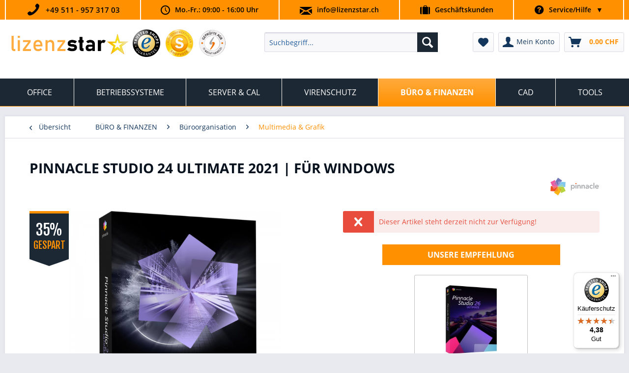

--- FILE ---
content_type: text/html; charset=UTF-8
request_url: https://www.lizenzstar.ch/pinnacle-studio-24-ultimate-2021
body_size: 28813
content:
<!DOCTYPE html> <html class="no-js" lang="de" itemscope="itemscope" itemtype="https://schema.org/WebPage"> <head> <meta charset="utf-8"><script>window.gdprAppliesGlobally=true;if(!("cmp_id" in window)||window.cmp_id<1){window.cmp_id=-1}if(!("cmp_cdid" in window)){window.cmp_cdid=""}if(!("cmp_params" in window)){window.cmp_params=""}if(!("cmp_host" in window)){window.cmp_host="d.delivery.consentmanager.net"}if(!("cmp_cdn" in window)){window.cmp_cdn="cdn.consentmanager.net"}if(!("cmp_proto" in window)){window.cmp_proto="https:"}if(!("cmp_codesrc" in window)){window.cmp_codesrc="3"}window.cmp_getsupportedLangs=function(){var b=["DE","EN","FR","IT","NO","DA","FI","ES","PT","RO","BG","ET","EL","GA","HR","LV","LT","MT","NL","PL","SV","SK","SL","CS","HU","RU","SR","ZH","TR","UK","AR","BS"];if("cmp_customlanguages" in window){for(var a=0;a<window.cmp_customlanguages.length;a++){b.push(window.cmp_customlanguages[a].l.toUpperCase())}}return b};window.cmp_getRTLLangs=function(){return["AR"]};window.cmp_getlang=function(j){if(typeof(j)!="boolean"){j=true}if(j&&typeof(cmp_getlang.usedlang)=="string"&&cmp_getlang.usedlang!==""){return cmp_getlang.usedlang}var g=window.cmp_getsupportedLangs();var c=[];var f=location.hash;var e=location.search;var a="languages" in navigator?navigator.languages:[];if(f.indexOf("cmplang=")!=-1){c.push(f.substr(f.indexOf("cmplang=")+8,2).toUpperCase())}else{if(e.indexOf("cmplang=")!=-1){c.push(e.substr(e.indexOf("cmplang=")+8,2).toUpperCase())}else{if("cmp_setlang" in window&&window.cmp_setlang!=""){c.push(window.cmp_setlang.toUpperCase())}else{if(a.length>0){for(var d=0;d<a.length;d++){c.push(a[d])}}}}}if("language" in navigator){c.push(navigator.language)}if("userLanguage" in navigator){c.push(navigator.userLanguage)}var h="";for(var d=0;d<c.length;d++){var b=c[d].toUpperCase();if(g.indexOf(b)!=-1){h=b;break}if(b.indexOf("-")!=-1){b=b.substr(0,2)}if(g.indexOf(b)!=-1){h=b;break}}if(h==""&&typeof(cmp_getlang.defaultlang)=="string"&&cmp_getlang.defaultlang!==""){return cmp_getlang.defaultlang}else{if(h==""){h="EN"}}h=h.toUpperCase();return h};(function(){var n=document;var p=window;var f="";var b="_en";if("cmp_getlang" in p){f=p.cmp_getlang().toLowerCase();if("cmp_customlanguages" in p){for(var h=0;h<p.cmp_customlanguages.length;h++){if(p.cmp_customlanguages[h].l.toUpperCase()==f.toUpperCase()){f="en";break}}}b="_"+f}function g(e,d){var l="";e+="=";var i=e.length;if(location.hash.indexOf(e)!=-1){l=location.hash.substr(location.hash.indexOf(e)+i,9999)}else{if(location.search.indexOf(e)!=-1){l=location.search.substr(location.search.indexOf(e)+i,9999)}else{return d}}if(l.indexOf("&")!=-1){l=l.substr(0,l.indexOf("&"))}return l}var j=("cmp_proto" in p)?p.cmp_proto:"https:";var o=["cmp_id","cmp_params","cmp_host","cmp_cdn","cmp_proto"];for(var h=0;h<o.length;h++){if(g(o[h],"%%%")!="%%%"){window[o[h]]=g(o[h],"")}}var k=("cmp_ref" in p)?p.cmp_ref:location.href;var q=n.createElement("script");q.setAttribute("data-cmp-ab","1");var c=g("cmpdesign","");var a=g("cmpregulationkey","");q.src=j+"//"+p.cmp_host+"/delivery/cmp.php?"+("cmp_id" in p&&p.cmp_id>0?"id="+p.cmp_id:"")+("cmp_cdid" in p?"cdid="+p.cmp_cdid:"")+"&h="+encodeURIComponent(k)+(c!=""?"&cmpdesign="+encodeURIComponent(c):"")+(a!=""?"&cmpregulationkey="+encodeURIComponent(a):"")+("cmp_params" in p?"&"+p.cmp_params:"")+(n.cookie.length>0?"&__cmpfcc=1":"")+"&l="+f.toLowerCase()+"&o="+(new Date()).getTime();q.type="text/javascript";q.async=true;if(n.currentScript){n.currentScript.parentElement.appendChild(q)}else{if(n.body){n.body.appendChild(q)}else{var m=n.getElementsByTagName("body");if(m.length==0){m=n.getElementsByTagName("div")}if(m.length==0){m=n.getElementsByTagName("span")}if(m.length==0){m=n.getElementsByTagName("ins")}if(m.length==0){m=n.getElementsByTagName("script")}if(m.length==0){m=n.getElementsByTagName("head")}if(m.length>0){m[0].appendChild(q)}}}var q=n.createElement("script");q.src=j+"//"+p.cmp_cdn+"/delivery/js/cmp"+b+".min.js";q.type="text/javascript";q.setAttribute("data-cmp-ab","1");q.async=true;if(n.currentScript){n.currentScript.parentElement.appendChild(q)}else{if(n.body){n.body.appendChild(q)}else{var m=n.getElementsByTagName("body");if(m.length==0){m=n.getElementsByTagName("div")}if(m.length==0){m=n.getElementsByTagName("span")}if(m.length==0){m=n.getElementsByTagName("ins")}if(m.length==0){m=n.getElementsByTagName("script")}if(m.length==0){m=n.getElementsByTagName("head")}if(m.length>0){m[0].appendChild(q)}}}})();window.cmp_addFrame=function(b){if(!window.frames[b]){if(document.body){var a=document.createElement("iframe");a.style.cssText="display:none";a.name=b;document.body.appendChild(a)}else{window.setTimeout(window.cmp_addFrame,10,b)}}};window.cmp_rc=function(h){var b=document.cookie;var f="";var d=0;while(b!=""&&d<100){d++;while(b.substr(0,1)==" "){b=b.substr(1,b.length)}var g=b.substring(0,b.indexOf("="));if(b.indexOf(";")!=-1){var c=b.substring(b.indexOf("=")+1,b.indexOf(";"))}else{var c=b.substr(b.indexOf("=")+1,b.length)}if(h==g){f=c}var e=b.indexOf(";")+1;if(e==0){e=b.length}b=b.substring(e,b.length)}return(f)};window.cmp_stub=function(){var a=arguments;__cmapi.a=__cmapi.a||[];if(!a.length){return __cmapi.a}else{if(a[0]==="ping"){if(a[1]===2){a[2]({gdprApplies:gdprAppliesGlobally,cmpLoaded:false,cmpStatus:"stub",displayStatus:"hidden",apiVersion:"2.0",cmpId:31},true)}else{a[2](false,true)}}else{if(a[0]==="getUSPData"){a[2]({version:1,uspString:window.cmp_rc("")},true)}else{if(a[0]==="getTCData"){__cmapi.a.push([].slice.apply(a))}else{if(a[0]==="addEventListener"||a[0]==="removeEventListener"){__cmapi.a.push([].slice.apply(a))}else{if(a.length==4&&a[3]===false){a[2]({},false)}else{__cmapi.a.push([].slice.apply(a))}}}}}}};window.cmp_msghandler=function(d){var a=typeof d.data==="string";try{var c=a?JSON.parse(d.data):d.data}catch(f){var c=null}if(typeof(c)==="object"&&c!==null&&"__cmpCall" in c){var b=c.__cmpCall;window.__cmp(b.command,b.parameter,function(h,g){var e={__cmpReturn:{returnValue:h,success:g,callId:b.callId}};d.source.postMessage(a?JSON.stringify(e):e,"*")})}if(typeof(c)==="object"&&c!==null&&"__cmapiCall" in c){var b=c.__cmapiCall;window.__cmapi(b.command,b.parameter,function(h,g){var e={__cmapiReturn:{returnValue:h,success:g,callId:b.callId}};d.source.postMessage(a?JSON.stringify(e):e,"*")})}if(typeof(c)==="object"&&c!==null&&"__uspapiCall" in c){var b=c.__uspapiCall;window.__uspapi(b.command,b.version,function(h,g){var e={__uspapiReturn:{returnValue:h,success:g,callId:b.callId}};d.source.postMessage(a?JSON.stringify(e):e,"*")})}if(typeof(c)==="object"&&c!==null&&"__tcfapiCall" in c){var b=c.__tcfapiCall;window.__tcfapi(b.command,b.version,function(h,g){var e={__tcfapiReturn:{returnValue:h,success:g,callId:b.callId}};d.source.postMessage(a?JSON.stringify(e):e,"*")},b.parameter)}};window.cmp_setStub=function(a){if(!(a in window)||(typeof(window[a])!=="function"&&typeof(window[a])!=="object"&&(typeof(window[a])==="undefined"||window[a]!==null))){window[a]=window.cmp_stub;window[a].msgHandler=window.cmp_msghandler;window.addEventListener("message",window.cmp_msghandler,false)}};window.cmp_addFrame("__cmapiLocator");window.cmp_addFrame("__cmpLocator");window.cmp_addFrame("__uspapiLocator");window.cmp_addFrame("__tcfapiLocator");window.cmp_setStub("__cmapi");window.cmp_setStub("__cmp");window.cmp_setStub("__tcfapi");window.cmp_setStub("__uspapi");</script> <meta name="google-site-verification" content="iOH1awTnh0IdISYk3IHok_GPs5wYfuLQob1T84slaWk" /> <meta name="author" content="" /> <meta name="robots" content="index,follow" /> <meta name="revisit-after" content="15 days" /> <meta name="keywords" content="Sie, Pinnacle, Studio, 24, Ultimate, höher, professionelle, sondern, XAVC, AMD, Funktion, Unterstützung, 3GP, Ihre, Ergebnisse, neuer, Core, HD, unterschiedlichen, Flash" /> <meta name="description" content="Pinnacle Studio 24 Ultimate 2021 | für Windows günstig kaufen zum Sofortdownload ✅ Trusted Shop ✅ E-Mail SOFORTVERSAND ✅ kostenloser SUPPORT ✅ Live-Chat" /> <meta property="og:type" content="product" /> <meta property="og:site_name" content="Lizenzstar" /> <meta property="og:url" content="https://www.lizenzstar.ch/pinnacle-studio-24-ultimate-2021" /> <meta property="og:title" content="Pinnacle Studio 24 Ultimate 2021 | für Windows" /> <meta property="og:description" content=" Jetzt die Profi-Software Pinnacle Studio 24 Ultimate 2021 kaufen Wenn Sie vom Einsteiger zum fortgeschrittenen Nutzer von Videobearbeitungssoftware geworden sind oder als Profifilmer eine preislich attraktive und leistungsstarke..." /> <meta property="og:image" content="https://www.lizenzstar.ch/media/image/f7/dd/ef/Pinnacle-Studio-24-Ultimate-2021.png" /> <meta name="twitter:card" content="product" /> <meta name="twitter:site" content="Lizenzstar" /> <meta name="twitter:title" content="Pinnacle Studio 24 Ultimate 2021 | für Windows" /> <meta name="twitter:description" content=" Jetzt die Profi-Software Pinnacle Studio 24 Ultimate 2021 kaufen Wenn Sie vom Einsteiger zum fortgeschrittenen Nutzer von Videobearbeitungssoftware geworden sind oder als Profifilmer eine preislich attraktive und leistungsstarke..." /> <meta name="twitter:image" content="https://www.lizenzstar.ch/media/image/f7/dd/ef/Pinnacle-Studio-24-Ultimate-2021.png" /> <meta property="product:brand" content="Pinnacle" /> <meta property="product:price" content="84,95" /> <meta property="product:product_link" content="https://www.lizenzstar.ch/pinnacle-studio-24-ultimate-2021" /> <meta itemprop="copyrightHolder" content="Lizenzstar" /> <meta itemprop="copyrightYear" content="2014" /> <meta itemprop="isFamilyFriendly" content="True" /> <meta itemprop="image" content="https://www.lizenzstar.ch/media/image/fb/d4/5e/lizenzstar-logolH6VZ1BQzsoz6.png" /> <meta name="viewport" content="width=device-width, initial-scale=1.0"> <meta name="mobile-web-app-capable" content="yes"> <meta name="apple-mobile-web-app-title" content="Lizenzstar"> <meta name="apple-mobile-web-app-capable" content="yes"> <meta name="apple-mobile-web-app-status-bar-style" content="default"> <link rel="apple-touch-icon-precomposed" href="https://www.lizenzstar.ch/media/image/51/83/bc/star.png"> <link rel="shortcut icon" href="https://www.lizenzstar.ch/media/image/51/83/bc/star.png"> <meta name="msapplication-navbutton-color" content="#ff9000" /> <meta name="application-name" content="Lizenzstar" /> <meta name="msapplication-starturl" content="https://www.lizenzstar.ch/" /> <meta name="msapplication-window" content="width=1024;height=768" /> <meta name="msapplication-TileImage" content="https://www.lizenzstar.ch/media/image/51/83/bc/star.png"> <meta name="msapplication-TileColor" content="#ff9000"> <meta name="theme-color" content="#ff9000" /> <link rel="canonical" href="https://www.lizenzstar.ch/pinnacle-studio-24-ultimate-2021" /> <title itemprop="name">Pinnacle Studio 24 Ultimate 2021 | für Windows |⭐ günstig kaufen bei lizenzstar</title> <link href="/web/cache/1766579172_ad6e06f437390cc47ac051c0a58dc03d.css" media="all" rel="stylesheet" type="text/css" /> <link href="https://fonts.googleapis.com/css2?family=Fjalla+One&display=swap" rel="stylesheet"><link href="https://fonts.googleapis.com/css2?family=Bangers&display=swap" rel="stylesheet"> <script>
dataLayer = window.dataLayer || []; dataLayer.push({"pageTitle":"Pinnacle Studio 24 Ultimate 2021 | f\u00fcr Windows | Multimedia & Grafik | B\u00fcroorganisation | B\u00dcRO & FINANZEN | Lizenzstar","pageCategory":"Detail","pageSubCategory":"","pageCategoryID":352,"productCategoryPath":"","pageSubCategoryID":"","pageCountryCode":"gsw_CH","pageLanguageCode":"gsw","pageVersion":1,"pageTestVariation":"1","pageValue":1,"pageAttributes":"1","productID":547,"productStyleID":"","productEAN":"0735163159349","productName":"Pinnacle Studio 24 Ultimate 2021 | f\u00fcr Windows","productPrice":"84.95","productCategory":null,"productCurrency":"CHF","productColor":"","productRealColor":"","productSku":"LS-102918"});
var google_tag_params = {ecomm_pagetype:"product",ecomm_pcat:["Multimedia & Grafik"],ecomm_prodid:"LS-102918",ecomm_pname:"Pinnacle Studio 24 Ultimate 2021 | f\u00fcr Windows",ecomm_pvalue:84.95,ecomm_totalvalue:84.95}
dataLayer.push ({
'event':'remarketingTriggered',
'google_tag_params': window.google_tag_params
});
dataLayer.push (
{"ecommerce":{"currencyCode":"CHF","detail":{"products":[{"name":"Pinnacle Studio 24 Ultimate 2021 | f\u00fcr Windows","id":"LS-102918","price":84.95,"brand":"Pinnacle","category":"Multimedia & Grafik"}]},"impressions":[{"name":"Pinnacle Studio 26 Ultimate 2023 | f\u00fcr Windows","id":"LS-102928","price":46.95,"brand":"Pinnacle","position":1,"list":"Related Articles"}]}}
);
</script> <script>(function(w,d,s,l,i){w[l]=w[l]||[];w[l].push({'gtm.start':
new Date().getTime(),event:'gtm.js'});var f=d.getElementsByTagName(s)[0],
j=d.createElement(s),dl=l!='dataLayer'?'&l='+l:'';j.async=true;j.src=
'https://www.googletagmanager.com/gtm.js?id='+i+dl;f.parentNode.insertBefore(j,f);
})(window,document,'script','dataLayer','GTM-KQNW7LT');</script> <script type="text/javascript" id='SemesTawkIntegration'>
// hi, its SemesTawkIntegration
console.warn('SemesTawkIntegration has been successfully installed. Configuration missing: Check the Settings of the Plugin in the Backend!');
</script> <script src="https://www.google.com/recaptcha/api.js?render=6LeYsc8ZAAAAAI5JKU5tMwh1R8sddJCxxSaIiHXD"></script> <style type="text/css"> .grecaptcha-badge { display: none; } </style> </head> <body class=" is--ctl-detail is--act-index lcc--active amazon-pay-listing-buttons gtm-enhanced-ecommerce-active " >  <noscript> <iframe src="https://www.googletagmanager.com/ns.html?id=GTM-KQNW7LT" height="0" width="0" style="display:none;visibility:hidden"> </iframe> </noscript>  <div class="page-wrap"> <noscript class="noscript-main"> <div class="alert is--warning"> <div class="alert--icon"> <i class="icon--element icon--warning"></i> </div> <div class="alert--content"> Um Lizenzstar in vollem Umfang nutzen zu k&ouml;nnen, empfehlen wir Ihnen Javascript in Ihrem Browser zu aktiveren. </div> </div> </noscript> <header class="header-main">  <div class="topbar-menu"> <nav id="nav"> <ul class="main-nav"> <li class="topbar-div1"><a class="support-topbar" href="tel:+49511 95731703"><i class="icon--phone"></i><span class="tel-support">+49 511 - 957 317 03</span></a></li> <li class="topbar-div2"><span href=""><i class="icon--clock"></i>Mo.-Fr.: 09:00 - 16:00 Uhr</span></li> <li class="topbar-div3"><a href="/cdn-cgi/l/email-protection#d3babdb5bc93bfbaa9b6bda9a0a7b2a1fdb0bb"><i class="icon--mail"></i><span class="__cf_email__" data-cfemail="6a03040c052a0603100f0410191e0b18440902">[email&#160;protected]</span></a></li> <li class="topbar-div5"><a href="https://lizenzstar.ch/registerFC/index/sValidation/H"><i class="icon--suitcase"></i>Geschäftskunden</a></li> <li class="topbar-div4"> <a> <i class="icon--help"></i>Service/Hilfe<span class="drop-fa-fa">▼</span> </a> <ul class="dropdown"> <li><a href="https://get.teamviewer.com/lizenzstar" target="_blank" rel="nofollow noopener">TeamViewer Support</a></li> <li><a href="javascript:openCookieConsentManager()">Cookie-Einstellungen</a></li> <li><a href="https://lizenzstar.ch/kontaktformular">Kontakt</a></li> <li><a href="https://lizenzstar.ch/versand-und-zahlungsbedingungen">Versand und Zahlungsbedingungen</a></li> <li><a href="https://lizenzstar.ch/datenschutz">Datenschutz</a></li> <li><a href="https://lizenzstar.ch/agb">AGB</a></li> <li><a href="https://lizenzstar.ch/impressum">Impressum</a></li> </ul> </li> </ul> </nav> </div> <div class="top-bar"> <div class="container block-group"> <nav class="top-bar--navigation block" role="menubar">   </nav> </div> </div> <div class="container header--navigation"> <div class="logo-main block-group" role="banner"> <div class="logo--shop block"> <a class="logo--link" href="https://www.lizenzstar.ch/" title="Lizenzstar - zur Startseite wechseln"> <picture> <source srcset="https://www.lizenzstar.ch/media/image/fb/d4/5e/lizenzstar-logolH6VZ1BQzsoz6.png" media="(min-width: 78.75em)"> <source srcset="https://www.lizenzstar.ch/media/image/fb/d4/5e/lizenzstar-logolH6VZ1BQzsoz6.png" media="(min-width: 64em)"> <source srcset="https://www.lizenzstar.ch/media/image/fb/d4/5e/lizenzstar-logolH6VZ1BQzsoz6.png" media="(min-width: 48em)"> <img srcset="https://www.lizenzstar.ch/media/image/fb/d4/5e/lizenzstar-logolH6VZ1BQzsoz6.png" alt="Lizenzstar - zur Startseite wechseln" /> </picture> </a> </div> <div id="unsere-siegel"> <ul class="ls-siegelliste"> <li> <a class="siegel-ts" href="https://www.trustedshops.ch/bewertung/info_XD390A7E4F19C848D58C6CE1862D284C7.html" target="_blank" rel="nofollow noopener"> <img src="https://lizenzstar.de/media/vector/f9/e7/2f/Trusted_Shops_Lizenzstar.svg" alt="trusted-shops-zertifiziert-lizenzstar" /> </a> </li> <li> <p class="siegel-sv" href="https://www.shopvote.de/bewertung_lizenzstar_de_17542.html" target="_blank"> <img src="https://widgets.shopvote.de/view.php?shopid=17542&bn=52&lang=de" id="svimage-52" alt="Shopbewertung - lizenzstar.de" border="0" align="bottom" hspace="1" /> </p> </li> <li> <p class="siegel-it-r-k" href="https://www.it-recht-kanzlei.de/" target="_blank"> <img src="https://www.it-recht-kanzlei.de/logo/AGB-Logo.png?i=37974-1e0f6-39ca-9080-1" alt="Vertreten durch die IT-Recht Kanzlei" /> </p> </li> </ul> </div> </div> <nav class="shop--navigation block-group"> <ul class="navigation--list block-group" role="menubar"> <li class="navigation--entry entry--menu-left" role="menuitem"> <a class="entry--link entry--trigger btn is--icon-left" href="#offcanvas--left" data-offcanvas="true" data-offCanvasSelector=".sidebar-main" aria-label="Menü"> <i class="icon--menu"></i> Menü </a> </li> <li class="navigation--entry entry--search" role="menuitem" data-search="true" aria-haspopup="true" data-minLength="3"> <a class="btn entry--link entry--trigger" href="#show-hide--search" title="Suche anzeigen / schließen" aria-label="Suche anzeigen / schließen"> <i class="icon--search"></i> <span class="search--display">Suchen</span> </a> <form action="/search" method="get" class="main-search--form"> <input type="search" name="sSearch" aria-label="Suchbegriff..." class="main-search--field" autocomplete="off" autocapitalize="off" placeholder="Suchbegriff..." maxlength="30" /> <button type="submit" class="main-search--button" aria-label="Suchen"> <i class="icon--search"></i> <span class="main-search--text">Suchen</span> </button> <div class="form--ajax-loader">&nbsp;</div> </form> <div class="main-search--results"></div> </li>  <li class="navigation--entry entry--notepad" role="menuitem"> <a href="https://www.lizenzstar.ch/note" title="Merkzettel" aria-label="Merkzettel" class="btn"> <i class="icon--heart"></i> </a> </li> <li class="navigation--entry entry--account with-slt" role="menuitem" data-offcanvas="true" data-offCanvasSelector=".account--dropdown-navigation"> <a href="https://www.lizenzstar.ch/account" title="Mein Konto" aria-label="Mein Konto" class="btn is--icon-left entry--link account--link"> <i class="icon--account"></i> <span class="account--display"> Mein Konto </span> </a> <div class="account--dropdown-navigation"> <div class="navigation--smartphone"> <div class="entry--close-off-canvas"> <a href="#close-account-menu" class="account--close-off-canvas" title="Menü schließen" aria-label="Menü schließen"> Menü schließen <i class="icon--arrow-right"></i> </a> </div> </div> <div class="account--menu is--rounded is--personalized"> <span class="navigation--headline"> Mein Konto </span> <div class="account--menu-container"> <ul class="sidebar--navigation navigation--list is--level0 show--active-items"> <li class="navigation--entry"> <span class="navigation--signin"> <a href="https://www.lizenzstar.ch/account#hide-registration" class="blocked--link btn is--primary navigation--signin-btn" data-collapseTarget="#registration" data-action="close"> Anmelden </a> <span class="navigation--register"> oder <a href="https://www.lizenzstar.ch/account#show-registration" class="blocked--link" data-collapseTarget="#registration" data-action="open"> registrieren </a> </span> </span> </li> <li><div class="amazon-pay-button-wrapper login-dropdown-wrapper"> <div class="amazon-login-button"></div> </div></li> <li class="navigation--entry"> <a href="https://www.lizenzstar.ch/account" title="Übersicht" class="navigation--link"> Übersicht </a> </li> <li class="navigation--entry"> <a href="https://www.lizenzstar.ch/account/profile" title="Persönliche Daten" class="navigation--link" rel="nofollow"> Persönliche Daten </a> </li> <li class="navigation--entry"> <a href="https://www.lizenzstar.ch/address/index/sidebar/" title="Adressen" class="navigation--link" rel="nofollow"> Adressen </a> </li> <li class="navigation--entry"> <a href="https://www.lizenzstar.ch/account/payment" title="Zahlungsarten" class="navigation--link" rel="nofollow"> Zahlungsarten </a> </li> <li class="navigation--entry"> <a href="https://www.lizenzstar.ch/StripePaymentAccount/manageCreditCards" title="Kreditkarten verwalten" class="navigation--link"> Kreditkarten verwalten </a> </li> <li class="navigation--entry"> <a href="https://www.lizenzstar.ch/account/orders" title="Bestellungen" class="navigation--link" rel="nofollow"> Bestellungen </a> </li> <li class="navigation--entry"> <a href="https://www.lizenzstar.ch/account/offers" title="Angebote" class="navigation--link"> Angebote </a> </li> <li class="navigation--entry"> <a href="https://www.lizenzstar.ch/account/downloads" title="Sofortdownloads" class="navigation--link" rel="nofollow"> Sofortdownloads </a> </li> <li class="navigation--entry"> <a href="https://www.lizenzstar.ch/note" title="Merkzettel" class="navigation--link" rel="nofollow"> Merkzettel </a> </li> </ul> </div> </div> </div> </li> <li class="navigation--entry entry--cart" role="menuitem"> <a class="btn is--icon-left cart--link" href="https://www.lizenzstar.ch/checkout/cart" title="Warenkorb" aria-label="Warenkorb"> <span class="cart--display"> Warenkorb </span> <span class="badge is--primary is--minimal cart--quantity is--hidden">0</span> <i class="icon--basket"></i> <span class="cart--amount"> 0.00&nbsp;CHF </span> </a> <div class="ajax-loader">&nbsp;</div> </li>  </ul> </nav> <div class="container--ajax-cart" data-collapse-cart="true" data-displayMode="offcanvas"></div> </div> </header> <nav class="navigation-main"> <div class="container" data-menu-scroller="true" data-listSelector=".navigation--list.container" data-viewPortSelector=".navigation--list-wrapper"> <div class="navigation--list-wrapper"> <ul class="navigation--list container" role="menubar" itemscope="itemscope" itemtype="https://schema.org/SiteNavigationElement"> <li class="navigation--entry is--home" role="menuitem"><a class="navigation--link is--first" href="https://www.lizenzstar.ch/" title="Home" aria-label="Home" itemprop="url"><span itemprop="name">Home</span></a></li><li class="navigation--entry" role="menuitem"><a class="navigation--link" href="https://www.lizenzstar.ch/office/" title="OFFICE" aria-label="OFFICE" itemprop="url"><span itemprop="name">OFFICE</span></a></li><li class="navigation--entry" role="menuitem"><a class="navigation--link" href="https://www.lizenzstar.ch/betriebssysteme/" title="BETRIEBSSYSTEME" aria-label="BETRIEBSSYSTEME" itemprop="url"><span itemprop="name">BETRIEBSSYSTEME</span></a></li><li class="navigation--entry" role="menuitem"><a class="navigation--link" href="https://www.lizenzstar.ch/server/" title="SERVER & CAL" aria-label="SERVER & CAL" itemprop="url"><span itemprop="name">SERVER & CAL</span></a></li><li class="navigation--entry" role="menuitem"><a class="navigation--link" href="https://www.lizenzstar.ch/virenschutz/" title="VIRENSCHUTZ" aria-label="VIRENSCHUTZ" itemprop="url"><span itemprop="name">VIRENSCHUTZ</span></a></li><li class="navigation--entry is--active" role="menuitem"><a class="navigation--link is--active" href="https://www.lizenzstar.ch/buero-und-finanzen/" title="BÜRO & FINANZEN" aria-label="BÜRO & FINANZEN" itemprop="url"><span itemprop="name">BÜRO & FINANZEN</span></a></li><li class="navigation--entry" role="menuitem"><a class="navigation--link" href="https://www.lizenzstar.ch/cad-programme/" title="CAD" aria-label="CAD" itemprop="url"><span itemprop="name">CAD</span></a></li><li class="navigation--entry" role="menuitem"><a class="navigation--link" href="https://www.lizenzstar.ch/tools/" title="TOOLS" aria-label="TOOLS" itemprop="url"><span itemprop="name">TOOLS</span></a></li> </ul> </div> <div class="advanced-menu" data-advanced-menu="true" data-hoverDelay="250"> <div class="menu--container"> <div class="button-container"> <a href="https://www.lizenzstar.ch/office/" class="button--category" aria-label="Zur Kategorie OFFICE" title="Zur Kategorie OFFICE"> <i class="icon--arrow-right"></i> Zur Kategorie OFFICE </a> <span class="button--close"> <i class="icon--cross"></i> </span> </div> <div class="content--wrapper has--content"> <ul class="menu--list menu--level-0 columns--4" style="width: 100%;"> <li class="menu--list-item item--level-0" style="width: 100%"> <a href="https://www.lizenzstar.ch/microsoft-office-pakete/" class="menu--list-item-link" aria-label="Office Pakete" title="Office Pakete">Office Pakete</a> <ul class="menu--list menu--level-1 columns--4"> <li class="menu--list-item item--level-1"> <a href="https://www.lizenzstar.ch/microsoft-office-2024/" class="menu--list-item-link" aria-label="Microsoft Office 2024" title="Microsoft Office 2024">Microsoft Office 2024</a> </li> <li class="menu--list-item item--level-1"> <a href="https://www.lizenzstar.ch/microsoft-office-2021/" class="menu--list-item-link" aria-label="Microsoft Office 2021" title="Microsoft Office 2021">Microsoft Office 2021</a> </li> <li class="menu--list-item item--level-1"> <a href="https://www.lizenzstar.ch/microsoft-office-2019/" class="menu--list-item-link" aria-label="Microsoft Office 2019" title="Microsoft Office 2019">Microsoft Office 2019</a> </li> <li class="menu--list-item item--level-1"> <a href="https://www.lizenzstar.ch/microsoft-office-2016/" class="menu--list-item-link" aria-label="Microsoft Office 2016" title="Microsoft Office 2016">Microsoft Office 2016</a> </li> <li class="menu--list-item item--level-1"> <a href="https://www.lizenzstar.ch/microsoft-office-2013/" class="menu--list-item-link" aria-label="Microsoft Office 2013" title="Microsoft Office 2013">Microsoft Office 2013</a> </li> <li class="menu--list-item item--level-1"> <a href="https://www.lizenzstar.ch/microsoft-office-2010/" class="menu--list-item-link" aria-label="Microsoft Office 2010" title="Microsoft Office 2010">Microsoft Office 2010</a> </li> <li class="menu--list-item item--level-1"> <a href="https://www.lizenzstar.ch/microsoft-office-365" class="menu--list-item-link" aria-label="Microsoft Office 365" title="Microsoft Office 365">Microsoft Office 365</a> </li> </ul> </li> <li class="menu--list-item item--level-0" style="width: 100%"> <a href="https://www.lizenzstar.ch/microsoft-office-pakete-mac/" class="menu--list-item-link" aria-label="Office Pakete für Mac" title="Office Pakete für Mac">Office Pakete für Mac</a> <ul class="menu--list menu--level-1 columns--4"> <li class="menu--list-item item--level-1"> <a href="https://www.lizenzstar.ch/microsoft-office-2024-mac/" class="menu--list-item-link" aria-label="Office 2024 Mac" title="Office 2024 Mac">Office 2024 Mac</a> </li> <li class="menu--list-item item--level-1"> <a href="https://www.lizenzstar.ch/microsoft-office-2021-mac/" class="menu--list-item-link" aria-label="Office 2021 Mac" title="Office 2021 Mac">Office 2021 Mac</a> </li> <li class="menu--list-item item--level-1"> <a href="https://www.lizenzstar.ch/microsoft-office-2019-mac/" class="menu--list-item-link" aria-label="Office 2019 Mac" title="Office 2019 Mac">Office 2019 Mac</a> </li> <li class="menu--list-item item--level-1"> <a href="https://www.lizenzstar.ch/microsoft-office-2016-mac/" class="menu--list-item-link" aria-label="Office 2016 Mac" title="Office 2016 Mac">Office 2016 Mac</a> </li> <li class="menu--list-item item--level-1"> <a href="https://www.lizenzstar.ch/cat/index/sCategory/735" class="menu--list-item-link" aria-label="Office 2011 Mac" title="Office 2011 Mac">Office 2011 Mac</a> </li> <li class="menu--list-item item--level-1"> <a href="https://www.lizenzstar.ch/office-365-mac/" class="menu--list-item-link" aria-label="Office 365 Mac" title="Office 365 Mac">Office 365 Mac</a> </li> </ul> </li> <li class="menu--list-item item--level-0" style="width: 100%"> <a href="https://www.lizenzstar.ch/microsoft-office-einzelanwendungen/" class="menu--list-item-link" aria-label="Office Einzelanwendungen" title="Office Einzelanwendungen">Office Einzelanwendungen</a> <ul class="menu--list menu--level-1 columns--4"> <li class="menu--list-item item--level-1"> <a href="https://www.lizenzstar.ch/microsoft-word/" class="menu--list-item-link" aria-label="Microsoft Word" title="Microsoft Word">Microsoft Word</a> </li> <li class="menu--list-item item--level-1"> <a href="https://www.lizenzstar.ch/microsoft-excel/" class="menu--list-item-link" aria-label="Microsoft Excel" title="Microsoft Excel">Microsoft Excel</a> </li> <li class="menu--list-item item--level-1"> <a href="https://www.lizenzstar.ch/microsoft-outlook/" class="menu--list-item-link" aria-label="Microsoft Outlook" title="Microsoft Outlook">Microsoft Outlook</a> </li> <li class="menu--list-item item--level-1"> <a href="https://www.lizenzstar.ch/microsoft-powerpoint/" class="menu--list-item-link" aria-label="Microsoft Powerpoint" title="Microsoft Powerpoint">Microsoft Powerpoint</a> </li> <li class="menu--list-item item--level-1"> <a href="https://www.lizenzstar.ch/microsoft-publisher/" class="menu--list-item-link" aria-label="Microsoft Publisher" title="Microsoft Publisher">Microsoft Publisher</a> </li> <li class="menu--list-item item--level-1"> <a href="https://www.lizenzstar.ch/microsoft-access/" class="menu--list-item-link" aria-label="Microsoft Access" title="Microsoft Access">Microsoft Access</a> </li> </ul> </li> <li class="menu--list-item item--level-0" style="width: 100%"> <a href="https://www.lizenzstar.ch/microsoft-office-einzelanwendungen-mac/" class="menu--list-item-link" aria-label="Einzelanwendungen für Mac" title="Einzelanwendungen für Mac">Einzelanwendungen für Mac</a> <ul class="menu--list menu--level-1 columns--4"> <li class="menu--list-item item--level-1"> <a href="https://www.lizenzstar.ch/microsoft-word-mac/" class="menu--list-item-link" aria-label="Microsoft Word Mac" title="Microsoft Word Mac">Microsoft Word Mac</a> </li> <li class="menu--list-item item--level-1"> <a href="https://www.lizenzstar.ch/microsoft-excel-mac/" class="menu--list-item-link" aria-label="Microsoft Excel Mac" title="Microsoft Excel Mac">Microsoft Excel Mac</a> </li> <li class="menu--list-item item--level-1"> <a href="https://www.lizenzstar.ch/microsoft-outlook-mac/" class="menu--list-item-link" aria-label="Microsoft Outlook Mac" title="Microsoft Outlook Mac">Microsoft Outlook Mac</a> </li> <li class="menu--list-item item--level-1"> <a href="https://www.lizenzstar.ch/microsoft-powerpoint-mac/" class="menu--list-item-link" aria-label="Microsoft PowerPoint Mac" title="Microsoft PowerPoint Mac">Microsoft PowerPoint Mac</a> </li> </ul> </li> <li class="menu--list-item item--level-0" style="width: 100%"> <a href="https://www.lizenzstar.ch/microsoft-project/" class="menu--list-item-link" aria-label="Microsoft Project" title="Microsoft Project">Microsoft Project</a> <ul class="menu--list menu--level-1 columns--4"> <li class="menu--list-item item--level-1"> <a href="https://www.lizenzstar.ch/cat/index/sCategory/749" class="menu--list-item-link" aria-label="Microsoft Project 2024" title="Microsoft Project 2024">Microsoft Project 2024</a> </li> <li class="menu--list-item item--level-1"> <a href="https://www.lizenzstar.ch/microsoft-project-2021/" class="menu--list-item-link" aria-label="Microsoft Project 2021" title="Microsoft Project 2021">Microsoft Project 2021</a> </li> <li class="menu--list-item item--level-1"> <a href="https://www.lizenzstar.ch/microsoft-project-2019/" class="menu--list-item-link" aria-label="Microsoft Project 2019" title="Microsoft Project 2019">Microsoft Project 2019</a> </li> <li class="menu--list-item item--level-1"> <a href="https://www.lizenzstar.ch/microsoft-project-2016/" class="menu--list-item-link" aria-label="Microsoft Project 2016" title="Microsoft Project 2016">Microsoft Project 2016</a> </li> <li class="menu--list-item item--level-1"> <a href="https://www.lizenzstar.ch/microsoft-project-2013/" class="menu--list-item-link" aria-label="Microsoft Project 2013" title="Microsoft Project 2013">Microsoft Project 2013</a> </li> <li class="menu--list-item item--level-1"> <a href="https://www.lizenzstar.ch/microsoft-project-2010/" class="menu--list-item-link" aria-label="Microsoft Project 2010" title="Microsoft Project 2010">Microsoft Project 2010</a> </li> </ul> </li> <li class="menu--list-item item--level-0" style="width: 100%"> <a href="https://www.lizenzstar.ch/microsoft-visio/" class="menu--list-item-link" aria-label="Microsoft Visio" title="Microsoft Visio">Microsoft Visio</a> <ul class="menu--list menu--level-1 columns--4"> <li class="menu--list-item item--level-1"> <a href="https://www.lizenzstar.ch/cat/index/sCategory/750" class="menu--list-item-link" aria-label="Microsoft Visio 2024" title="Microsoft Visio 2024">Microsoft Visio 2024</a> </li> <li class="menu--list-item item--level-1"> <a href="https://www.lizenzstar.ch/microsoft-visio-2021" class="menu--list-item-link" aria-label="Microsoft Visio 2021" title="Microsoft Visio 2021">Microsoft Visio 2021</a> </li> <li class="menu--list-item item--level-1"> <a href="https://www.lizenzstar.ch/microsoft-visio-2019/" class="menu--list-item-link" aria-label="Microsoft Visio 2019" title="Microsoft Visio 2019">Microsoft Visio 2019</a> </li> <li class="menu--list-item item--level-1"> <a href="https://www.lizenzstar.ch/microsoft-visio-2016/" class="menu--list-item-link" aria-label="Microsoft Visio 2016" title="Microsoft Visio 2016">Microsoft Visio 2016</a> </li> <li class="menu--list-item item--level-1"> <a href="https://www.lizenzstar.ch/microsoft-visio-2013/" class="menu--list-item-link" aria-label="Microsoft Visio 2013" title="Microsoft Visio 2013">Microsoft Visio 2013</a> </li> <li class="menu--list-item item--level-1"> <a href="https://www.lizenzstar.ch/microsoft-visio-2010/" class="menu--list-item-link" aria-label="Microsoft Visio 2010" title="Microsoft Visio 2010">Microsoft Visio 2010</a> </li> </ul> </li> <li class="menu--list-item item--level-0" style="width: 100%"> <a href="https://www.lizenzstar.ch/microsoft-visual-studio/" class="menu--list-item-link" aria-label="Microsoft Visual Studio" title="Microsoft Visual Studio">Microsoft Visual Studio</a> <ul class="menu--list menu--level-1 columns--4"> <li class="menu--list-item item--level-1"> <a href="https://www.lizenzstar.ch/microsoft-visual-studio-2022/" class="menu--list-item-link" aria-label="Microsoft Visual Studio 2022" title="Microsoft Visual Studio 2022">Microsoft Visual Studio 2022</a> </li> <li class="menu--list-item item--level-1"> <a href="https://www.lizenzstar.ch/microsoft-visual-studio-2019/" class="menu--list-item-link" aria-label="Microsoft Visual Studio 2019" title="Microsoft Visual Studio 2019">Microsoft Visual Studio 2019</a> </li> <li class="menu--list-item item--level-1"> <a href="https://www.lizenzstar.ch/microsoft-visual-studio-2017/" class="menu--list-item-link" aria-label="Microsoft Visual Studio 2017" title="Microsoft Visual Studio 2017">Microsoft Visual Studio 2017</a> </li> <li class="menu--list-item item--level-1"> <a href="https://www.lizenzstar.ch/microsoft-visual-studio-2015/" class="menu--list-item-link" aria-label="Microsoft Visual Studio 2015" title="Microsoft Visual Studio 2015">Microsoft Visual Studio 2015</a> </li> </ul> </li> <li class="menu--list-item item--level-0" style="width: 100%"> <a href="https://www.lizenzstar.ch/microsoft-skype-for-business/" class="menu--list-item-link" aria-label="Microsoft Skype for Business" title="Microsoft Skype for Business">Microsoft Skype for Business</a> <ul class="menu--list menu--level-1 columns--4"> <li class="menu--list-item item--level-1"> <a href="https://www.lizenzstar.ch/microsoft-skype-for-business-2019/" class="menu--list-item-link" aria-label="Microsoft Skype for Business 2019" title="Microsoft Skype for Business 2019">Microsoft Skype for Business 2019</a> </li> <li class="menu--list-item item--level-1"> <a href="https://www.lizenzstar.ch/microsoft-skype-for-business-2016/" class="menu--list-item-link" aria-label="Microsoft Skype for Business 2016" title="Microsoft Skype for Business 2016">Microsoft Skype for Business 2016</a> </li> <li class="menu--list-item item--level-1"> <a href="https://www.lizenzstar.ch/microsoft-lync-2013/" class="menu--list-item-link" aria-label="Microsoft Lync 2013" title="Microsoft Lync 2013">Microsoft Lync 2013</a> </li> </ul> </li> </ul> </div> </div> <div class="menu--container"> <div class="button-container"> <a href="https://www.lizenzstar.ch/betriebssysteme/" class="button--category" aria-label="Zur Kategorie BETRIEBSSYSTEME" title="Zur Kategorie BETRIEBSSYSTEME"> <i class="icon--arrow-right"></i> Zur Kategorie BETRIEBSSYSTEME </a> <span class="button--close"> <i class="icon--cross"></i> </span> </div> <div class="content--wrapper has--content"> <ul class="menu--list menu--level-0 columns--4" style="width: 100%;"> <li class="menu--list-item item--level-0" style="width: 100%"> <a href="https://www.lizenzstar.ch/windows-betriebssysteme/" class="menu--list-item-link" aria-label="Windows Betriebssysteme" title="Windows Betriebssysteme">Windows Betriebssysteme</a> <ul class="menu--list menu--level-1 columns--4"> <li class="menu--list-item item--level-1"> <a href="https://www.lizenzstar.ch/windows-11/" class="menu--list-item-link" aria-label="Windows 11" title="Windows 11">Windows 11</a> </li> <li class="menu--list-item item--level-1"> <a href="https://www.lizenzstar.ch/windows-10/" class="menu--list-item-link" aria-label="Windows 10" title="Windows 10">Windows 10</a> </li> <li class="menu--list-item item--level-1"> <a href="https://www.lizenzstar.ch/windows-8/" class="menu--list-item-link" aria-label="Windows 8" title="Windows 8">Windows 8</a> </li> <li class="menu--list-item item--level-1"> <a href="https://www.lizenzstar.ch/windows-7/" class="menu--list-item-link" aria-label="Windows 7" title="Windows 7">Windows 7</a> </li> </ul> </li> </ul> </div> </div> <div class="menu--container"> <div class="button-container"> <a href="https://www.lizenzstar.ch/server/" class="button--category" aria-label="Zur Kategorie SERVER &amp; CAL" title="Zur Kategorie SERVER &amp; CAL"> <i class="icon--arrow-right"></i> Zur Kategorie SERVER & CAL </a> <span class="button--close"> <i class="icon--cross"></i> </span> </div> <div class="content--wrapper has--content"> <ul class="menu--list menu--level-0 columns--4" style="width: 100%;"> <li class="menu--list-item item--level-0" style="width: 100%"> <a href="https://www.lizenzstar.ch/windows-server/" class="menu--list-item-link" aria-label="Windows Server" title="Windows Server">Windows Server</a> <ul class="menu--list menu--level-1 columns--4"> <li class="menu--list-item item--level-1"> <a href="https://www.lizenzstar.ch/windows-server-2025/" class="menu--list-item-link" aria-label="Windows Server 2025" title="Windows Server 2025">Windows Server 2025</a> </li> <li class="menu--list-item item--level-1"> <a href="https://www.lizenzstar.ch/windows-server-2022/" class="menu--list-item-link" aria-label="Windows Server 2022" title="Windows Server 2022">Windows Server 2022</a> </li> <li class="menu--list-item item--level-1"> <a href="https://www.lizenzstar.ch/windows-server-2019/" class="menu--list-item-link" aria-label="Windows Server 2019" title="Windows Server 2019">Windows Server 2019</a> </li> <li class="menu--list-item item--level-1"> <a href="https://www.lizenzstar.ch/windows-server-2016/" class="menu--list-item-link" aria-label="Windows Server 2016" title="Windows Server 2016">Windows Server 2016</a> </li> <li class="menu--list-item item--level-1"> <a href="https://www.lizenzstar.ch/windows-server-2012/" class="menu--list-item-link" aria-label="Windows Server 2012" title="Windows Server 2012">Windows Server 2012</a> </li> <li class="menu--list-item item--level-1"> <a href="https://www.lizenzstar.ch/windows-server-2008/" class="menu--list-item-link" aria-label="Windows Server 2008" title="Windows Server 2008">Windows Server 2008</a> </li> </ul> </li> <li class="menu--list-item item--level-0" style="width: 100%"> <a href="https://www.lizenzstar.ch/windows-server-cal/" class="menu--list-item-link" aria-label="Windows Server CAL" title="Windows Server CAL">Windows Server CAL</a> <ul class="menu--list menu--level-1 columns--4"> <li class="menu--list-item item--level-1"> <a href="https://www.lizenzstar.ch/windows-server-2025-cal/" class="menu--list-item-link" aria-label="Windows Server 2025 CAL" title="Windows Server 2025 CAL">Windows Server 2025 CAL</a> </li> <li class="menu--list-item item--level-1"> <a href="https://www.lizenzstar.ch/windows-server-2022-cal/" class="menu--list-item-link" aria-label="Windows Server 2022 CAL" title="Windows Server 2022 CAL">Windows Server 2022 CAL</a> </li> <li class="menu--list-item item--level-1"> <a href="https://www.lizenzstar.ch/windows-server-2019-cal/" class="menu--list-item-link" aria-label="Windows Server 2019 CAL" title="Windows Server 2019 CAL">Windows Server 2019 CAL</a> </li> <li class="menu--list-item item--level-1"> <a href="https://www.lizenzstar.ch/windows-server-2016-cal/" class="menu--list-item-link" aria-label="Windows Server 2016 CAL" title="Windows Server 2016 CAL">Windows Server 2016 CAL</a> </li> <li class="menu--list-item item--level-1"> <a href="https://www.lizenzstar.ch/windows-server-2012-cal/" class="menu--list-item-link" aria-label="Windows Server 2012 CAL" title="Windows Server 2012 CAL">Windows Server 2012 CAL</a> </li> <li class="menu--list-item item--level-1"> <a href="https://www.lizenzstar.ch/windows-server-2008-cal/" class="menu--list-item-link" aria-label="Windows Server 2008 CAL" title="Windows Server 2008 CAL">Windows Server 2008 CAL</a> </li> </ul> </li> <li class="menu--list-item item--level-0" style="width: 100%"> <a href="https://www.lizenzstar.ch/sql-server/" class="menu--list-item-link" aria-label="SQL Server" title="SQL Server">SQL Server</a> <ul class="menu--list menu--level-1 columns--4"> <li class="menu--list-item item--level-1"> <a href="https://www.lizenzstar.ch/cat/index/sCategory/755" class="menu--list-item-link" aria-label="SQL Server 2025" title="SQL Server 2025">SQL Server 2025</a> </li> <li class="menu--list-item item--level-1"> <a href="https://www.lizenzstar.ch/sql-server-2022/" class="menu--list-item-link" aria-label="SQL Server 2022" title="SQL Server 2022">SQL Server 2022</a> </li> <li class="menu--list-item item--level-1"> <a href="https://www.lizenzstar.ch/sql-server-2019/" class="menu--list-item-link" aria-label="SQL Server 2019" title="SQL Server 2019">SQL Server 2019</a> </li> <li class="menu--list-item item--level-1"> <a href="https://www.lizenzstar.ch/sql-server-2017/" class="menu--list-item-link" aria-label="SQL Server 2017" title="SQL Server 2017">SQL Server 2017</a> </li> <li class="menu--list-item item--level-1"> <a href="https://www.lizenzstar.ch/sql-server-2016/" class="menu--list-item-link" aria-label="SQL Server 2016" title="SQL Server 2016">SQL Server 2016</a> </li> <li class="menu--list-item item--level-1"> <a href="https://www.lizenzstar.ch/sql-server-2014/" class="menu--list-item-link" aria-label="SQL Server 2014" title="SQL Server 2014">SQL Server 2014</a> </li> <li class="menu--list-item item--level-1"> <a href="https://www.lizenzstar.ch/sql-server-2012/" class="menu--list-item-link" aria-label="SQL Server 2012" title="SQL Server 2012">SQL Server 2012</a> </li> </ul> </li> <li class="menu--list-item item--level-0" style="width: 100%"> <a href="https://www.lizenzstar.ch/sql-server-cal/" class="menu--list-item-link" aria-label="SQL Server CAL" title="SQL Server CAL">SQL Server CAL</a> <ul class="menu--list menu--level-1 columns--4"> <li class="menu--list-item item--level-1"> <a href="https://www.lizenzstar.ch/cat/index/sCategory/757" class="menu--list-item-link" aria-label="SQL Server 2025 CAL" title="SQL Server 2025 CAL">SQL Server 2025 CAL</a> </li> <li class="menu--list-item item--level-1"> <a href="https://www.lizenzstar.ch/sql-server-2022-cal/" class="menu--list-item-link" aria-label="SQL Server 2022 CAL" title="SQL Server 2022 CAL">SQL Server 2022 CAL</a> </li> <li class="menu--list-item item--level-1"> <a href="https://www.lizenzstar.ch/sql-server-2019-cal/" class="menu--list-item-link" aria-label="SQL Server 2019 CAL" title="SQL Server 2019 CAL">SQL Server 2019 CAL</a> </li> <li class="menu--list-item item--level-1"> <a href="https://www.lizenzstar.ch/sql-server-2017-cal/" class="menu--list-item-link" aria-label="SQL Server 2017 CAL" title="SQL Server 2017 CAL">SQL Server 2017 CAL</a> </li> <li class="menu--list-item item--level-1"> <a href="https://www.lizenzstar.ch/sql-server-2016-cal/" class="menu--list-item-link" aria-label="SQL Server 2016 CAL" title="SQL Server 2016 CAL">SQL Server 2016 CAL</a> </li> <li class="menu--list-item item--level-1"> <a href="https://www.lizenzstar.ch/sql-server-2014-cal/" class="menu--list-item-link" aria-label="SQL Server 2014 CAL" title="SQL Server 2014 CAL">SQL Server 2014 CAL</a> </li> <li class="menu--list-item item--level-1"> <a href="https://www.lizenzstar.ch/sql-server-2012-cal/" class="menu--list-item-link" aria-label="SQL Server 2012 CAL" title="SQL Server 2012 CAL">SQL Server 2012 CAL</a> </li> <li class="menu--list-item item--level-1"> <a href="https://www.lizenzstar.ch/sql-server-2008-cal/" class="menu--list-item-link" aria-label="SQL Server 2008 CAL" title="SQL Server 2008 CAL">SQL Server 2008 CAL</a> </li> </ul> </li> <li class="menu--list-item item--level-0" style="width: 100%"> <a href="https://www.lizenzstar.ch/exchange-server/" class="menu--list-item-link" aria-label="Exchange Server" title="Exchange Server">Exchange Server</a> <ul class="menu--list menu--level-1 columns--4"> <li class="menu--list-item item--level-1"> <a href="https://www.lizenzstar.ch/exchange-server-2019/" class="menu--list-item-link" aria-label="Exchange Server 2019" title="Exchange Server 2019">Exchange Server 2019</a> </li> <li class="menu--list-item item--level-1"> <a href="https://www.lizenzstar.ch/exchange-server-2016/" class="menu--list-item-link" aria-label="Exchange Server 2016" title="Exchange Server 2016">Exchange Server 2016</a> </li> <li class="menu--list-item item--level-1"> <a href="https://www.lizenzstar.ch/exchange-server-2013/" class="menu--list-item-link" aria-label="Exchange Server 2013" title="Exchange Server 2013">Exchange Server 2013</a> </li> <li class="menu--list-item item--level-1"> <a href="https://www.lizenzstar.ch/exchange-server-2010/" class="menu--list-item-link" aria-label="Exchange Server 2010" title="Exchange Server 2010">Exchange Server 2010</a> </li> </ul> </li> <li class="menu--list-item item--level-0" style="width: 100%"> <a href="https://www.lizenzstar.ch/exchange-server-cal" class="menu--list-item-link" aria-label="Exchange Server CAL" title="Exchange Server CAL">Exchange Server CAL</a> <ul class="menu--list menu--level-1 columns--4"> <li class="menu--list-item item--level-1"> <a href="https://www.lizenzstar.ch/exchange-server-2019-cal/" class="menu--list-item-link" aria-label="Exchange Server 2019 CAL" title="Exchange Server 2019 CAL">Exchange Server 2019 CAL</a> </li> <li class="menu--list-item item--level-1"> <a href="https://www.lizenzstar.ch/exchange-server-2016-cal/" class="menu--list-item-link" aria-label="Exchange Server 2016 CAL" title="Exchange Server 2016 CAL">Exchange Server 2016 CAL</a> </li> <li class="menu--list-item item--level-1"> <a href="https://www.lizenzstar.ch/exchange-server-2013-cal/" class="menu--list-item-link" aria-label="Exchange Server 2013 CAL" title="Exchange Server 2013 CAL">Exchange Server 2013 CAL</a> </li> <li class="menu--list-item item--level-1"> <a href="https://www.lizenzstar.ch/exchange-server-2010-cal/" class="menu--list-item-link" aria-label="Exchange Server 2010 CAL" title="Exchange Server 2010 CAL">Exchange Server 2010 CAL</a> </li> </ul> </li> <li class="menu--list-item item--level-0" style="width: 100%"> <a href="https://www.lizenzstar.ch/remote-desktop-services-cal/" class="menu--list-item-link" aria-label="Remote Desktop Services CAL" title="Remote Desktop Services CAL">Remote Desktop Services CAL</a> <ul class="menu--list menu--level-1 columns--4"> <li class="menu--list-item item--level-1"> <a href="https://www.lizenzstar.ch/remote-desktop-services-2025-cal/" class="menu--list-item-link" aria-label="Remote Desktop 2025 CAL" title="Remote Desktop 2025 CAL">Remote Desktop 2025 CAL</a> </li> <li class="menu--list-item item--level-1"> <a href="https://www.lizenzstar.ch/remote-desktop-services-2022-cal/" class="menu--list-item-link" aria-label="Remote Desktop 2022 CAL" title="Remote Desktop 2022 CAL">Remote Desktop 2022 CAL</a> </li> <li class="menu--list-item item--level-1"> <a href="https://www.lizenzstar.ch/remote-desktop-services-2019-cal/" class="menu--list-item-link" aria-label="Remote Desktop 2019 CAL" title="Remote Desktop 2019 CAL">Remote Desktop 2019 CAL</a> </li> <li class="menu--list-item item--level-1"> <a href="https://www.lizenzstar.ch/remote-desktop-services-2016-cal/" class="menu--list-item-link" aria-label="Remote Desktop 2016 CAL" title="Remote Desktop 2016 CAL">Remote Desktop 2016 CAL</a> </li> <li class="menu--list-item item--level-1"> <a href="https://www.lizenzstar.ch/remote-desktop-services-2012-cal/" class="menu--list-item-link" aria-label="Remote Desktop 2012 CAL" title="Remote Desktop 2012 CAL">Remote Desktop 2012 CAL</a> </li> <li class="menu--list-item item--level-1"> <a href="https://www.lizenzstar.ch/remote-desktop-services-2008-cal/" class="menu--list-item-link" aria-label="Remote Desktop 2008 CAL" title="Remote Desktop 2008 CAL">Remote Desktop 2008 CAL</a> </li> </ul> </li> <li class="menu--list-item item--level-0" style="width: 100%"> <a href="https://www.lizenzstar.ch/sharepoint-server/" class="menu--list-item-link" aria-label="SharePoint Server" title="SharePoint Server">SharePoint Server</a> <ul class="menu--list menu--level-1 columns--4"> <li class="menu--list-item item--level-1"> <a href="https://www.lizenzstar.ch/sharepoint-server-2019/" class="menu--list-item-link" aria-label="SharePoint Server 2019" title="SharePoint Server 2019">SharePoint Server 2019</a> </li> <li class="menu--list-item item--level-1"> <a href="https://www.lizenzstar.ch/sharepoint-server-2016/" class="menu--list-item-link" aria-label="SharePoint Server 2016" title="SharePoint Server 2016">SharePoint Server 2016</a> </li> </ul> </li> <li class="menu--list-item item--level-0" style="width: 100%"> <a href="https://www.lizenzstar.ch/sharepoint-server-cal/" class="menu--list-item-link" aria-label="SharePoint Server CAL" title="SharePoint Server CAL">SharePoint Server CAL</a> <ul class="menu--list menu--level-1 columns--4"> <li class="menu--list-item item--level-1"> <a href="https://www.lizenzstar.ch/sharepoint-server-cal-2019/" class="menu--list-item-link" aria-label="SharePoint Server CAL 2019" title="SharePoint Server CAL 2019">SharePoint Server CAL 2019</a> </li> </ul> </li> <li class="menu--list-item item--level-0" style="width: 100%"> <a href="https://www.lizenzstar.ch/microsoft-skype-for-business-server/" class="menu--list-item-link" aria-label="Microsoft Skype for Business Server" title="Microsoft Skype for Business Server">Microsoft Skype for Business Server</a> <ul class="menu--list menu--level-1 columns--4"> <li class="menu--list-item item--level-1"> <a href="https://www.lizenzstar.ch/microsoft-skype-for-business-server-2019/" class="menu--list-item-link" aria-label="Microsoft Skype for Business Server 2019" title="Microsoft Skype for Business Server 2019">Microsoft Skype for Business Server 2019</a> </li> </ul> </li> </ul> </div> </div> <div class="menu--container"> <div class="button-container"> <a href="https://www.lizenzstar.ch/virenschutz/" class="button--category" aria-label="Zur Kategorie VIRENSCHUTZ" title="Zur Kategorie VIRENSCHUTZ"> <i class="icon--arrow-right"></i> Zur Kategorie VIRENSCHUTZ </a> <span class="button--close"> <i class="icon--cross"></i> </span> </div> <div class="content--wrapper has--content"> <ul class="menu--list menu--level-0 columns--4" style="width: 100%;"> <li class="menu--list-item item--level-0" style="width: 100%"> <a href="https://www.lizenzstar.ch/virenschutz-alle-hersteller/" class="menu--list-item-link" aria-label="Alle Hersteller" title="Alle Hersteller">Alle Hersteller</a> <ul class="menu--list menu--level-1 columns--4"> <li class="menu--list-item item--level-1"> <a href="https://www.lizenzstar.ch/adaware/" class="menu--list-item-link" aria-label="Adaware" title="Adaware">Adaware</a> </li> <li class="menu--list-item item--level-1"> <a href="https://www.lizenzstar.ch/ashampoo/" class="menu--list-item-link" aria-label="Ashampoo" title="Ashampoo">Ashampoo</a> </li> <li class="menu--list-item item--level-1"> <a href="https://www.lizenzstar.ch/avast/" class="menu--list-item-link" aria-label="Avast" title="Avast">Avast</a> </li> <li class="menu--list-item item--level-1"> <a href="https://www.lizenzstar.ch/avg/" class="menu--list-item-link" aria-label="AVG" title="AVG">AVG</a> </li> <li class="menu--list-item item--level-1"> <a href="https://www.lizenzstar.ch/avira/" class="menu--list-item-link" aria-label="Avira" title="Avira">Avira</a> </li> <li class="menu--list-item item--level-1"> <a href="https://www.lizenzstar.ch/bitdefender/" class="menu--list-item-link" aria-label="Bitdefender" title="Bitdefender">Bitdefender</a> </li> <li class="menu--list-item item--level-1"> <a href="https://www.lizenzstar.ch/bullguard/" class="menu--list-item-link" aria-label="BullGuard" title="BullGuard">BullGuard</a> </li> <li class="menu--list-item item--level-1"> <a href="https://www.lizenzstar.ch/eset/" class="menu--list-item-link" aria-label="ESET" title="ESET">ESET</a> </li> <li class="menu--list-item item--level-1"> <a href="https://www.lizenzstar.ch/f-secure/" class="menu--list-item-link" aria-label="F-Secure" title="F-Secure">F-Secure</a> </li> <li class="menu--list-item item--level-1"> <a href="https://www.lizenzstar.ch/g-data/" class="menu--list-item-link" aria-label="G Data" title="G Data">G Data</a> </li> <li class="menu--list-item item--level-1"> <a href="https://www.lizenzstar.ch/kaspersky/" class="menu--list-item-link" aria-label="Kaspersky" title="Kaspersky">Kaspersky</a> </li> <li class="menu--list-item item--level-1"> <a href="https://www.lizenzstar.ch/malwarebytes/" class="menu--list-item-link" aria-label="Malwarebytes" title="Malwarebytes">Malwarebytes</a> </li> <li class="menu--list-item item--level-1"> <a href="https://www.lizenzstar.ch/mcafee/" class="menu--list-item-link" aria-label="McAfee" title="McAfee">McAfee</a> </li> <li class="menu--list-item item--level-1"> <a href="https://www.lizenzstar.ch/norton/" class="menu--list-item-link" aria-label="Norton" title="Norton">Norton</a> </li> <li class="menu--list-item item--level-1"> <a href="https://www.lizenzstar.ch/panda/" class="menu--list-item-link" aria-label="Panda" title="Panda">Panda</a> </li> <li class="menu--list-item item--level-1"> <a href="https://www.lizenzstar.ch/surfshark-antivirus/" class="menu--list-item-link" aria-label="Surfshark" title="Surfshark">Surfshark</a> </li> <li class="menu--list-item item--level-1"> <a href="https://www.lizenzstar.ch/trend-micro/" class="menu--list-item-link" aria-label="Trend Micro" title="Trend Micro">Trend Micro</a> </li> <li class="menu--list-item item--level-1"> <a href="https://www.lizenzstar.ch/watchdog/" class="menu--list-item-link" aria-label="Watchdog" title="Watchdog">Watchdog</a> </li> <li class="menu--list-item item--level-1"> <a href="https://www.lizenzstar.ch/zemana/" class="menu--list-item-link" aria-label="Zemana" title="Zemana">Zemana</a> </li> </ul> </li> <li class="menu--list-item item--level-0" style="width: 100%"> <a href="https://www.lizenzstar.ch/pc-virenschutz/" class="menu--list-item-link" aria-label="PC Virenschutz" title="PC Virenschutz">PC Virenschutz</a> </li> <li class="menu--list-item item--level-0" style="width: 100%"> <a href="https://www.lizenzstar.ch/mac-virenschutz/" class="menu--list-item-link" aria-label="Mac Virenschutz" title="Mac Virenschutz">Mac Virenschutz</a> </li> <li class="menu--list-item item--level-0" style="width: 100%"> <a href="https://www.lizenzstar.ch/android-virenschutz/" class="menu--list-item-link" aria-label="Android Virenschutz" title="Android Virenschutz">Android Virenschutz</a> </li> <li class="menu--list-item item--level-0" style="width: 100%"> <a href="https://www.lizenzstar.ch/multi-device-virenschutz/" class="menu--list-item-link" aria-label="Multi Device Virenschutz" title="Multi Device Virenschutz">Multi Device Virenschutz</a> </li> <li class="menu--list-item item--level-0" style="width: 100%"> <a href="https://www.lizenzstar.ch/unternehmenssoftware/" class="menu--list-item-link" aria-label="Unternehmenssoftware" title="Unternehmenssoftware">Unternehmenssoftware</a> </li> <li class="menu--list-item item--level-0" style="width: 100%"> <a href="https://www.lizenzstar.ch/vpn/" class="menu--list-item-link" aria-label="VPN" title="VPN">VPN</a> </li> </ul> </div> </div> <div class="menu--container"> <div class="button-container"> <a href="https://www.lizenzstar.ch/buero-und-finanzen/" class="button--category" aria-label="Zur Kategorie BÜRO &amp; FINANZEN" title="Zur Kategorie BÜRO &amp; FINANZEN"> <i class="icon--arrow-right"></i> Zur Kategorie BÜRO & FINANZEN </a> <span class="button--close"> <i class="icon--cross"></i> </span> </div> <div class="content--wrapper has--content"> <ul class="menu--list menu--level-0 columns--4" style="width: 100%;"> <li class="menu--list-item item--level-0" style="width: 100%"> <a href="https://www.lizenzstar.ch/bueroorganisation/" class="menu--list-item-link" aria-label="Büroorganisation" title="Büroorganisation">Büroorganisation</a> <ul class="menu--list menu--level-1 columns--4"> <li class="menu--list-item item--level-1"> <a href="https://www.lizenzstar.ch/spracherkennung-nuance-dragon/" class="menu--list-item-link" aria-label="Spracherkennung" title="Spracherkennung">Spracherkennung</a> </li> <li class="menu--list-item item--level-1"> <a href="https://www.lizenzstar.ch/pdf-converter/" class="menu--list-item-link" aria-label="PDF &amp; Texterkennung" title="PDF &amp; Texterkennung">PDF & Texterkennung</a> </li> <li class="menu--list-item item--level-1"> <a href="https://www.lizenzstar.ch/multimedia-grafik/" class="menu--list-item-link" aria-label="Multimedia &amp; Grafik" title="Multimedia &amp; Grafik">Multimedia & Grafik</a> </li> <li class="menu--list-item item--level-1"> <a href="https://www.lizenzstar.ch/bueroanwendung/" class="menu--list-item-link" aria-label="Büroanwendung" title="Büroanwendung">Büroanwendung</a> </li> </ul> </li> </ul> </div> </div> <div class="menu--container"> <div class="button-container"> <a href="https://www.lizenzstar.ch/cad-programme/" class="button--category" aria-label="Zur Kategorie CAD" title="Zur Kategorie CAD"> <i class="icon--arrow-right"></i> Zur Kategorie CAD </a> <span class="button--close"> <i class="icon--cross"></i> </span> </div> <div class="content--wrapper has--content"> <ul class="menu--list menu--level-0 columns--4" style="width: 100%;"> <li class="menu--list-item item--level-0" style="width: 100%"> <a href="https://www.lizenzstar.ch/corel-anwendungen/" class="menu--list-item-link" aria-label="Corel-Anwendungen" title="Corel-Anwendungen">Corel-Anwendungen</a> </li> <li class="menu--list-item item--level-0" style="width: 100%"> <a href="https://www.lizenzstar.ch/ashampoo-anwendungen/" class="menu--list-item-link" aria-label="Ashampoo-Anwendungen" title="Ashampoo-Anwendungen">Ashampoo-Anwendungen</a> </li> <li class="menu--list-item item--level-0" style="width: 100%"> <a href="https://www.lizenzstar.ch/avanquest-anwendungen/" class="menu--list-item-link" aria-label="Avanquest-Anwendungen" title="Avanquest-Anwendungen">Avanquest-Anwendungen</a> </li> </ul> </div> </div> <div class="menu--container"> <div class="button-container"> <a href="https://www.lizenzstar.ch/tools/" class="button--category" aria-label="Zur Kategorie TOOLS" title="Zur Kategorie TOOLS"> <i class="icon--arrow-right"></i> Zur Kategorie TOOLS </a> <span class="button--close"> <i class="icon--cross"></i> </span> </div> <div class="content--wrapper has--content"> <ul class="menu--list menu--level-0 columns--4" style="width: 100%;"> <li class="menu--list-item item--level-0" style="width: 100%"> <a href="https://www.lizenzstar.ch/virtualisierung/" class="menu--list-item-link" aria-label="Virtualisierung" title="Virtualisierung">Virtualisierung</a> </li> <li class="menu--list-item item--level-0" style="width: 100%"> <a href="https://www.lizenzstar.ch/backup-datensicherung/" class="menu--list-item-link" aria-label="Backup / Datensicherung" title="Backup / Datensicherung">Backup / Datensicherung</a> </li> <li class="menu--list-item item--level-0" style="width: 100%"> <a href="https://www.lizenzstar.ch/systemoptimierung/" class="menu--list-item-link" aria-label="Systemoptimierung" title="Systemoptimierung">Systemoptimierung</a> </li> <li class="menu--list-item item--level-0" style="width: 100%"> <a href="https://www.lizenzstar.ch/brennsoftware/" class="menu--list-item-link" aria-label="Brennsoftware" title="Brennsoftware">Brennsoftware</a> </li> </ul> </div> </div> </div> </div> </nav> <section class="content-main container block-group"> <nav class="content--breadcrumb block"> <a class="breadcrumb--button breadcrumb--link" href="https://www.lizenzstar.ch/multimedia-grafik/" title="Übersicht"> <i class="icon--arrow-left"></i> <span class="breadcrumb--title">Übersicht</span> </a> <ul class="breadcrumb--list" role="menu" itemscope itemtype="https://schema.org/BreadcrumbList"> <li role="menuitem" class="breadcrumb--entry" itemprop="itemListElement" itemscope itemtype="https://schema.org/ListItem"> <a class="breadcrumb--link" href="https://www.lizenzstar.ch/buero-und-finanzen/" title="BÜRO &amp; FINANZEN" itemprop="item"> <link itemprop="url" href="https://www.lizenzstar.ch/buero-und-finanzen/" /> <span class="breadcrumb--title" itemprop="name">BÜRO & FINANZEN</span> </a> <meta itemprop="position" content="0" /> </li> <li role="none" class="breadcrumb--separator"> <i class="icon--arrow-right"></i> </li> <li role="menuitem" class="breadcrumb--entry" itemprop="itemListElement" itemscope itemtype="https://schema.org/ListItem"> <a class="breadcrumb--link" href="https://www.lizenzstar.ch/bueroorganisation/" title="Büroorganisation" itemprop="item"> <link itemprop="url" href="https://www.lizenzstar.ch/bueroorganisation/" /> <span class="breadcrumb--title" itemprop="name">Büroorganisation</span> </a> <meta itemprop="position" content="1" /> </li> <li role="none" class="breadcrumb--separator"> <i class="icon--arrow-right"></i> </li> <li role="menuitem" class="breadcrumb--entry is--active" itemprop="itemListElement" itemscope itemtype="https://schema.org/ListItem"> <a class="breadcrumb--link" href="https://www.lizenzstar.ch/multimedia-grafik/" title="Multimedia &amp; Grafik" itemprop="item"> <link itemprop="url" href="https://www.lizenzstar.ch/multimedia-grafik/" /> <span class="breadcrumb--title" itemprop="name">Multimedia & Grafik</span> </a> <meta itemprop="position" content="2" /> </li> </ul> </nav> <nav class="product--navigation"> <a href="#" class="navigation--link link--prev"> <div class="link--prev-button"> <span class="link--prev-inner">Zurück</span> </div> <div class="image--wrapper"> <div class="image--container"></div> </div> </a> <a href="#" class="navigation--link link--next"> <div class="link--next-button"> <span class="link--next-inner">Vor</span> </div> <div class="image--wrapper"> <div class="image--container"></div> </div> </a> </nav> <div class="content-main--inner"> <aside class="sidebar-main off-canvas"> <div class="navigation--smartphone"> <ul class="navigation--list "> <li class="navigation--entry entry--close-off-canvas"> <a href="#close-categories-menu" title="Menü schließen" class="navigation--link"> Menü schließen <i class="icon--arrow-right"></i> </a> </li> </ul> <div class="mobile--switches">   </div> </div> <div class="sidebar--categories-wrapper" data-subcategory-nav="true" data-mainCategoryId="193" data-categoryId="352" data-fetchUrl="/widgets/listing/getCategory/categoryId/352"> <div class="categories--headline navigation--headline"> Kategorien </div> <div class="sidebar--categories-navigation"> <ul class="sidebar--navigation categories--navigation navigation--list is--drop-down is--level0 is--rounded" role="menu"> <li class="navigation--entry has--sub-children" role="menuitem"> <a class="navigation--link link--go-forward" href="https://www.lizenzstar.ch/office/" data-categoryId="195" data-fetchUrl="/widgets/listing/getCategory/categoryId/195" title="OFFICE" > OFFICE <span class="is--icon-right"> <i class="icon--arrow-right"></i> </span> </a> </li> <li class="navigation--entry has--sub-children" role="menuitem"> <a class="navigation--link link--go-forward" href="https://www.lizenzstar.ch/betriebssysteme/" data-categoryId="194" data-fetchUrl="/widgets/listing/getCategory/categoryId/194" title="BETRIEBSSYSTEME" > BETRIEBSSYSTEME <span class="is--icon-right"> <i class="icon--arrow-right"></i> </span> </a> </li> <li class="navigation--entry has--sub-children" role="menuitem"> <a class="navigation--link link--go-forward" href="https://www.lizenzstar.ch/server/" data-categoryId="196" data-fetchUrl="/widgets/listing/getCategory/categoryId/196" title="SERVER &amp; CAL" > SERVER & CAL <span class="is--icon-right"> <i class="icon--arrow-right"></i> </span> </a> </li> <li class="navigation--entry has--sub-children" role="menuitem"> <a class="navigation--link link--go-forward" href="https://www.lizenzstar.ch/virenschutz/" data-categoryId="197" data-fetchUrl="/widgets/listing/getCategory/categoryId/197" title="VIRENSCHUTZ" > VIRENSCHUTZ <span class="is--icon-right"> <i class="icon--arrow-right"></i> </span> </a> </li> <li class="navigation--entry is--active has--sub-categories has--sub-children" role="menuitem"> <a class="navigation--link is--active has--sub-categories link--go-forward" href="https://www.lizenzstar.ch/buero-und-finanzen/" data-categoryId="198" data-fetchUrl="/widgets/listing/getCategory/categoryId/198" title="BÜRO &amp; FINANZEN" > BÜRO & FINANZEN <span class="is--icon-right"> <i class="icon--arrow-right"></i> </span> </a> <ul class="sidebar--navigation categories--navigation navigation--list is--level1 is--rounded" role="menu"> <li class="navigation--entry is--active has--sub-categories has--sub-children" role="menuitem"> <a class="navigation--link is--active has--sub-categories link--go-forward" href="https://www.lizenzstar.ch/bueroorganisation/" data-categoryId="230" data-fetchUrl="/widgets/listing/getCategory/categoryId/230" title="Büroorganisation" > Büroorganisation <span class="is--icon-right"> <i class="icon--arrow-right"></i> </span> </a> <ul class="sidebar--navigation categories--navigation navigation--list is--level2 navigation--level-high is--rounded" role="menu"> <li class="navigation--entry" role="menuitem"> <a class="navigation--link" href="https://www.lizenzstar.ch/spracherkennung-nuance-dragon/" data-categoryId="350" data-fetchUrl="/widgets/listing/getCategory/categoryId/350" title="Spracherkennung" > Spracherkennung </a> </li> <li class="navigation--entry" role="menuitem"> <a class="navigation--link" href="https://www.lizenzstar.ch/pdf-converter/" data-categoryId="351" data-fetchUrl="/widgets/listing/getCategory/categoryId/351" title="PDF &amp; Texterkennung" > PDF & Texterkennung </a> </li> <li class="navigation--entry is--active" role="menuitem"> <a class="navigation--link is--active" href="https://www.lizenzstar.ch/multimedia-grafik/" data-categoryId="352" data-fetchUrl="/widgets/listing/getCategory/categoryId/352" title="Multimedia &amp; Grafik" > Multimedia & Grafik </a> </li> <li class="navigation--entry" role="menuitem"> <a class="navigation--link" href="https://www.lizenzstar.ch/bueroanwendung/" data-categoryId="353" data-fetchUrl="/widgets/listing/getCategory/categoryId/353" title="Büroanwendung" > Büroanwendung </a> </li> </ul> </li> </ul> </li> <li class="navigation--entry has--sub-children" role="menuitem"> <a class="navigation--link link--go-forward" href="https://www.lizenzstar.ch/cad-programme/" data-categoryId="202" data-fetchUrl="/widgets/listing/getCategory/categoryId/202" title="CAD" > CAD <span class="is--icon-right"> <i class="icon--arrow-right"></i> </span> </a> </li> <li class="navigation--entry has--sub-children" role="menuitem"> <a class="navigation--link link--go-forward" href="https://www.lizenzstar.ch/tools/" data-categoryId="199" data-fetchUrl="/widgets/listing/getCategory/categoryId/199" title="TOOLS" > TOOLS <span class="is--icon-right"> <i class="icon--arrow-right"></i> </span> </a> </li> </ul> </div> <div class="sidebar-payment-box" style="border: 1px solid #dadae5; border-top: 3px solid #ff9000; padding: 10px; max-width: 250px; margin-bottom: 20px;"> <h3 class="sidebar-payment-heading" style="margin: 0 0 10px; font-size: 16px; text-align: center; border-bottom: 1px solid #dadae5;">UNSERE ZAHLUNGSARTEN</h3> <div class="sidebar-payment-images" style="display: grid; grid-template-columns: repeat(2, 1fr); gap: 10px; justify-items: center;"> <img class="sidebar-payment-img" style="width: 100px;" src="https://lizenzstar.de/media/vector/16/b1/ce/amazon-pay_Lizenzstar.svg" alt="amazonpay" title="amazonpay"> <img class="sidebar-payment-img" style="width: 100px;" src="https://lizenzstar.de/media/vector/dd/f4/63/kreditkarte_Lizenzstar.svg" alt="Kreditkarte" title="Kreditkarte"> <img class="sidebar-payment-img" style="width: 100px;" src="https://lizenzstar.de/media/vector/7b/3a/bb/rechnung_Lizenzstar.svg" alt="Rechnung" title="Rechnung"> <img class="sidebar-payment-img" style="width: 100px;" src="https://lizenzstar.de/media/vector/1a/22/2d/klarna_Lizenzstar.svg" alt="Klarna" title="Klarna"> <img class="sidebar-payment-img" style="width: 100px;" src="https://lizenzstar.de/media/vector/ca/34/ce/vorkasse_Lizenzstar.svg" alt="Vorkasse" title="Vorkasse"> <img class="sidebar-payment-img" style="width: 100px;" src="https://lizenzstar.de/media/vector/b0/3e/1a/sofort_-berweisung_lizenzstar.svg" alt="sofort-uberweisung" title="sofort-uberweisung"> <img class="sidebar-payment-img" style="width: 100px;" src="https://lizenzstar.de/media/vector/5b/ef/83/Google_Pay_Lizenzstar.svg" alt="Google-Pay" title="Google-Pay"> <img class="sidebar-payment-img" style="width: 100px;" src="https://lizenzstar.de/media/vector/84/d4/d8/apple-pay_Lizenzstar.svg" alt="Apple-Pay" title="Apple-Pay"> </div> </div> <div class="shop-sites--container is--rounded"> <div class="shop-sites--headline navigation--headline"> Informationen </div> <ul class="shop-sites--navigation sidebar--navigation navigation--list is--drop-down is--level0" role="menu"> <li class="navigation--entry" role="menuitem"> <a class="navigation--link" href="javascript:openCookieConsentManager()" title="Cookie-Einstellungen" data-categoryId="46" data-fetchUrl="/widgets/listing/getCustomPage/pageId/46" > Cookie-Einstellungen </a> </li> <li class="navigation--entry" role="menuitem"> <a class="navigation--link" href="https://www.lizenzstar.ch/registerFC/index/sValidation/H" title="Händler-Login" data-categoryId="21" data-fetchUrl="/widgets/listing/getCustomPage/pageId/21" > Händler-Login </a> </li> <li class="navigation--entry" role="menuitem"> <a class="navigation--link" href="https://www.lizenzstar.ch/ueber-uns" title="Über uns" data-categoryId="9" data-fetchUrl="/widgets/listing/getCustomPage/pageId/9" > Über uns </a> </li> <li class="navigation--entry" role="menuitem"> <a class="navigation--link" href="https://www.lizenzstar.ch/kontaktformular" title="Kontakt" data-categoryId="1" data-fetchUrl="/widgets/listing/getCustomPage/pageId/1" target="_self"> Kontakt </a> </li> <li class="navigation--entry" role="menuitem"> <a class="navigation--link" href="https://www.lizenzstar.ch/versand-und-zahlungsbedingungen" title="Versand und Zahlungsbedingungen" data-categoryId="6" data-fetchUrl="/widgets/listing/getCustomPage/pageId/6" > Versand und Zahlungsbedingungen </a> </li> <li class="navigation--entry" role="menuitem"> <a class="navigation--link" href="https://www.lizenzstar.ch/widerrufsrecht-formular" title="Widerrufsbelehrung &amp; -formular" data-categoryId="8" data-fetchUrl="/widgets/listing/getCustomPage/pageId/8" target="_parent"> Widerrufsbelehrung & -formular </a> </li> <li class="navigation--entry" role="menuitem"> <a class="navigation--link" href="https://www.lizenzstar.ch/datenschutz" title="Datenschutz" data-categoryId="7" data-fetchUrl="/widgets/listing/getCustomPage/pageId/7" > Datenschutz </a> </li> <li class="navigation--entry" role="menuitem"> <a class="navigation--link" href="https://www.lizenzstar.ch/agb-kundeninformationen" title="AGB &amp; Kundeninformationen" data-categoryId="4" data-fetchUrl="/widgets/listing/getCustomPage/pageId/4" > AGB & Kundeninformationen </a> </li> <li class="navigation--entry" role="menuitem"> <a class="navigation--link" href="https://www.lizenzstar.ch/impressum" title="Impressum" data-categoryId="3" data-fetchUrl="/widgets/listing/getCustomPage/pageId/3" > Impressum </a> </li> </ul> </div> </div> <script data-cfasync="false" src="/cdn-cgi/scripts/5c5dd728/cloudflare-static/email-decode.min.js"></script><script type="text/javascript">
_tsRatingConfig = {
tsid: 'XD390A7E4F19C848D58C6CE1862D284C7',
variant: 'testimonial',
theme: 'light',
reviews: '5',
betterThan: '5.0',
richSnippets: 'off',
backgroundColor: '#ffdc0f',
linkColor: '#000000',
quotationMarkColor: '#FFFFFF',
fontFamily: 'Arial',
reviewMinLength: '10'
};
var scripts = document.getElementsByTagName('SCRIPT'),
me = scripts[ scripts.length - 1 ];
var _ts = document.createElement('SCRIPT');
_ts.type = 'text/javascript';
_ts.async = true;
_ts.src =
'//widgets.trustedshops.com/reviews/tsSticker/tsSticker.js';
me.parentNode.insertBefore(_ts, me);
_tsRatingConfig.script = _ts;
</script> </aside> <div class="content--wrapper"> <div class="content product--details" itemscope itemtype="https://schema.org/Product" data-product-navigation="/widgets/listing/productNavigation" data-category-id="352" data-main-ordernumber="LS-102918" data-ajax-wishlist="true" data-compare-ajax="true" data-ajax-variants-container="true"> <header class="product--header"> <div class="product--info"> <h1 class="product--title" itemprop="name"> Pinnacle Studio 24 Ultimate 2021 | für Windows </h1> <div id="ts_product_widget_position" style="clear: both; padding-top:5px;"> </div> <script type="text/javascript" src="//widgets.trustedshops.com/reviews/tsSticker/tsProductStickerSummary.js"></script> <script>
var summaryBadge = new productStickerSummary();
summaryBadge.showSummary(
{
'tsId': "XD390A7E4F19C848D58C6CE1862D284C7",
'sku': [ "LS-102918" ],
'element': '#ts_product_widget_position',
'starColor': '#FFDC0F',
'starSize': '15px',
'fontSize': '12px',
'showRating': 'true',
'scrollToReviews': 'false',
'enablePlaceholder': 'false'
}
);
</script> <meta itemprop="gtin13" content="0735163159349"/> <div class="product--supplier"> <a href="https://www.lizenzstar.ch/pinnacle/" title="Weitere Artikel von Pinnacle" class="product--supplier-link"> <img src="https://www.lizenzstar.ch/media/vector/78/10/29/Pinnacle-Logo.svg" alt="Pinnacle"> </a> </div> </div> </header> <div class="product--detail-upper block-group"> <div class="product--image-container image-slider product--image-zoom" data-image-slider="true" data-image-gallery="true" data-maxZoom="0" data-thumbnails=".image--thumbnails" > <div class="container-deteils-gespart"> <div class="deteils-gespart-text"> <span style="font-size: 30px;"> 35% </span> <span class="deteils-gespart-text-unten" style="font-size: 20px; color: #ff9000;">GESPART</span> </div> </div> <div class="image-slider--container no--thumbnails"> <div class="image-slider--slide"> <div class="image--box image-slider--item"> <span class="image--element" data-img-large="https://www.lizenzstar.ch/media/image/1d/04/bd/Pinnacle-Studio-24-Ultimate-2021_1280x1280.png" data-img-small="https://www.lizenzstar.ch/media/image/62/31/b2/Pinnacle-Studio-24-Ultimate-2021_200x200.png" data-img-original="https://www.lizenzstar.ch/media/image/f7/dd/ef/Pinnacle-Studio-24-Ultimate-2021.png" data-alt="Pinnacle Studio 24 Ultimate 2021 | für Windows"> <span class="image--media"> <img srcset="https://www.lizenzstar.ch/media/image/31/60/61/Pinnacle-Studio-24-Ultimate-2021_600x600.png, https://www.lizenzstar.ch/media/image/f3/02/e8/Pinnacle-Studio-24-Ultimate-2021_600x600@2x.png 2x" src="https://www.lizenzstar.ch/media/image/31/60/61/Pinnacle-Studio-24-Ultimate-2021_600x600.png" alt="Pinnacle Studio 24 Ultimate 2021 | für Windows" itemprop="image" /> </span> </span> </div> </div> </div> <div id="produktbild"> <ul class="produktbild-award"> <li> <a href="https://www.trustedshops.ch/bewertung/info_XD390A7E4F19C848D58C6CE1862D284C7.html" target="_blank" rel="nofollow noopener"><img src="https://lizenzstar.de/media/vector/3f/37/6a/trustedshops-k-uferschutz_CH.svg" alt="trustedshops-zertifiziert-lizenzstar" /></a> </li> </ul> </div> </div> <div class="product--buybox block"> <div class="alert is--error is--rounded"> <div class="alert--icon"> <i class="icon--element icon--cross"></i> </div> <div class="alert--content"> Dieser Artikel steht derzeit nicht zur Verfügung! </div> </div> <div class="related--content"> <h4>UNSERE EMPFEHLUNG</h4> <div class="product-slider " data-product-slider="true"> <div class="product-slider--container"> <div class="product-slider--item"> <div class="product--box box--slider" data-page-index="" data-ordernumber="LS-102928" data-category-id="352"> <div class="box--content is--rounded"> <div class="product--badges"> <div class="product--badge badge--discount"> 61% <span class="listing-gespart-text-rechts" style="color: #ff9000;">GESPART</span> </div> </div> <span class="checkbox"> <input type="checkbox" name="checkboxacc" class="checkboxacc"/> <span class="checkbox--state"></span> </span> <div class="overlay"> <div class="text">&check;</div> </div> <div class="product--info"> <a href="https://www.lizenzstar.ch/pinnacle-studio-26-ultimate-2023" title="Pinnacle Studio 26 Ultimate 2023 | für Windows" class="product--image" > <span class="image--element"> <span class="image--media"> <img srcset="https://www.lizenzstar.ch/media/image/71/59/65/Pinnacle_Studio_Ultimate_26_2023_200x200.jpg, https://www.lizenzstar.ch/media/image/3f/6a/19/Pinnacle_Studio_Ultimate_26_2023_200x200@2x.jpg 2x" alt="Pinnacle Studio 26 Ultimate 2023 | für Windows" data-extension="jpg" title="Pinnacle Studio 26 Ultimate 2023 | für Windows" /> </span> </span> </a> <a href="https://www.lizenzstar.ch/pinnacle-studio-26-ultimate-2023" class="product--title" title="Pinnacle Studio 26 Ultimate 2023 | für Windows"> Pinnacle Studio 26 Ultimate 2023 | für Windows </a> <div class="product--price-info"> <div class="price--unit" title="Inhalt"> </div> <div class="product--price"> <span class="price--default is--nowrap is--discount"> 46.95&nbsp;CHF </span> <span class="price--pseudo"> <span class="price--discount is--nowrap"> 119.90&nbsp;CHF </span> </span> </div> </div> </div> </div> </div> </div> </div> </div> </div> </div> </div> <div id="supportman-iconbar" class="supportman-iconbar"> <div class="supportman-row">  <div class="supportman-left"> <img class="supportman-left-image" src="https://lizenzstar.de/media/image/36/79/76/Lizenzstar_support-mann-kopfh-rer.png" alt="Support Mann" /> </div>  <div class="supportman-right">  <div class="supportman-box"> <div class="supportman-content"> <img src="https://lizenzstar.de/media/vector/f2/4b/f0/ls-supportman-iconbar-user-weiss.svg" alt="User Icon" /> <div class="supportman-hover-text"> Privat- und Geschäftskunden schenken uns seit Jahren ihr Vertrauen. </div> </div> <div class="supportman-label"> Über 1.000.000 Kunden </div> </div>  <div class="supportman-box"> <div class="supportman-content"> <img src="https://lizenzstar.de/media/vector/4e/9f/69/ls-supportman-iconbar-geld-zuruck-weiss.svg" alt="Geld Icon" /> <div class="supportman-hover-text"> Ist ein Produkt fehlerhaft oder nicht einsetzbar, sorgen wir für eine vollständige Rückerstattung. </div> </div> <div class="supportman-label"> Geld-zurück-Garantie </div> </div>  <div class="supportman-box"> <div class="supportman-content"> <img src="https://lizenzstar.de/media/vector/1b/9b/1a/ls-supportman-iconbar-Paragraf-weiss.svg" alt="Paragraph Icon" /> <div class="supportman-hover-text"> Unsere Lizenzen sind rechtlich geprüft und entsprechen allen gesetzlichen Anforderungen. </div> </div> <div class="supportman-label"> Rechtssicher & geprüft </div> </div>  <div class="supportman-box"> <div class="supportman-content"> <img src="https://lizenzstar.de/media/vector/97/8b/28/ls-supportman-iconbar-headset-weiss.svg" alt="Support Icon" /> <div class="supportman-hover-text"> Schneller und zuverlässiger Support – direkt von unseren Experten. </div> </div> <div class="supportman-label"> Kostenloser Support </div> </div> </div> </div> </div> <div class="tab-menu--product"> <div class="tab--navigation"> <a href="#" class="tab--link" title="Beschreibung" data-tabName="enno_custom_5">Beschreibung</a> <a href="#" class="tab--link" title="so schnell geht's" data-tabName="enno_custom_15">so schnell geht's</a> <a href="#" class="tab--link" title="Trusted Shops Bewertungen" data-tabName="ts-rating">Trusted Shops Bewertungen</a> </div> <div class="tab--container-list"> <div class="tab--container" data-title="Beschreibung"> <div class="tab--header"> <a href="#" class="tab--title" title="Beschreibung">Beschreibung</a> </div> <div class="tab--preview"> <a href="#" class="tab--link" title=" mehr"> mehr</a> </div> <div class="tab--content"> <div class="buttons--off-canvas"> <a href="#" title="Menü schließen" class="close--off-canvas"> <i class="icon--arrow-left"></i> Menü schließen </a> </div> <div class="content--description"> <div class="content--title"> Produktinformationen "Pinnacle Studio 24 Ultimate 2021 | für Windows" </div> <div class="product--description" itemprop="description"> <h1>Jetzt die Profi-Software Pinnacle Studio 24 Ultimate 2021 kaufen</h1> <p>Wenn Sie vom Einsteiger zum fortgeschrittenen Nutzer von <a title="pinnacle/" href="https://lizenzstar.de/pinnacle/" target="_blank" rel="nofollow noopener">Videobearbeitungssoftware</a> geworden sind oder als Profifilmer eine preislich attraktive und leistungsstarke Lösung suchen, die auch höchsten Ansprüchen gerecht wird, sollten Sie Pinnacle Studio 24 Ultimate 2021 kaufen. Mit dieser Version erstellen Sie hochwertige Ergebnisse in Broadcastqualität und sogar Videos in 4K-Auflösung, die selbst auf der großen Leinwand gut aussehen. Erstellen Sie perfekte Endkompositionen mit den bewährten und zuverlässigen <a title="tools/" href="https://lizenzstar.de/tools/" target="_blank" rel="nofollow noopener">Tools</a> von Pinnacle Studio 24 Ultimate.</p> <h2>Die Profiversion bietet Ihnen noch mehr</h2> <p>- noch höhere Präzision der Keyframing-Funktion <br>- hervorragende Stop-Motion Funktion samt Bewegungserkennung <br>- 4K Unterstützung für Ergebnisse mit hoher Auflösung <br>- perfekte Synchronisierung von Bild und Ton, auch bei Verwendung der Multikamera-Funktion <br>- Unterstützung für DVD-Brenner inklusive (Brenner-Hardware erforderlich)</p> <h2>Nehmen Sie Ihre Bildschirminhalte direkt vom Computer auf</h2> <p>Professionelle Gamingvideos mit Splitscreen-Effekt lassen sich mit <a title="pinnacle/" href="https://lizenzstar.de/pinnacle/" target="_blank" rel="nofollow noopener">Pinnacle</a> Studio 24 Ultimate problemlos anfertigen. Dank der Funktion für Screen-Recording können Sie gleichzeitig den Bildschirminhalt Ihres PCs aufzeichnen und bei Bedarf mit einer Einblendung Ihrer Webcam in Echtzeit kombinieren. Diese Funktion ist nicht nur für Gamer interessant, sondern beispielsweise auch für die Anfertigung von Tutorials auf YouTube oder für die Erstellung von Instruktionsvideos für Unternehmen und andere Einrichtungen.</p> <p>Die Einbeziehung der unterschiedlichen Tonquellen ist dabei kein Problem und wird selbstverständlich völlig synchron auf das Endprodukt angewendet. Überhaupt haben Sie für die Bearbeitung der Tonspur so viele professionelle Möglichkeiten, dass Sie künftig keine separate Sound-Software für die Aufnahme von Kommentaren, Musik, Effekten oder anderen Sounds mehr verwenden müssen. Das erspart Ihnen nicht nur das Hantieren mit unterschiedlichen Software-Lösungen, sondern auch das umständliche Konvertieren oder den Export von Sounds in die Videobearbeitung, da Sie die Aufnahmen direkt in Ihren Videos verwenden können. Selbstverständlich haben Sie auch alle Möglichkeiten für die professionelle Abmischung sowie vollen Zugriff auf die Pinnacle Sound- und Musik-Bibliothek, die eine große Vielfalt an lizenzfreien Dateien zur freien Verwendung bereitstellt.</p> <h2>Hervorragende Tools zur Bearbeitung von Videomaterial</h2> <p>Wenn Sie mehr Funktionalität benötigen, als nur die üblichen Schnittarbeiten und Anpassungen von Videotracks durchzuführen, sollten Sie Pinnacle Studio 24 Ultimate kaufen. Damit haben Sie einen erweiterten Funktionsumfang, der noch mehr professionelle Übergänge und Effekte beinhaltet, die sich samt synchroner Tonspur per Keyframing absolut präzise auf die gewünschten Positionen anpassen lassen.</p> <p>Die Vielzahl an Parametern, die Sie beim Keyframing einstellen können, lässt keine Wünsche offen und ist für ein Produkt, das auch auf normalen Heim-PCs läuft, beispielhaft. Professionelles Colorgrading zur Festlegung von Farbparametern und das komfortable Setzen von Highlights und Schatten sind weitere Beispiele für die umfangreiche Funktionalität der Ultimate-Version. Der einfache, aber sehr effektive Weißabgleich für Aufnahmen, die bei unterschiedlichen Lichtverhältnissen im Freien oder in Innenräumen entstanden sind, liefert sendefähige Ergebnisse, die Sie bei Konkurrenzprodukten mit der Lupe suchen müssen. Kaufen Sie jetzt Ihre Lizenz für Pinnacle Studio 24 Ultimate und legen Sie sofort los. Pinnacle Studio 24 Ultimate läuft übrigens nicht nur auf PCs mit <a title="windows-10/" href="https://lizenzstar.de/windows-10/" target="_blank" rel="nofollow noopener">Windows 10</a>, sondern auch unter Microsoft neuestem Betriebssystem <a title="windows-11/" href="https://lizenzstar.de/windows-11/" target="_blank" rel="nofollow noopener">Windows 11</a>. Somit haben Sie eine zukunftssichere Lösung, die auch morgen noch Ihre Anforderungen erfüllen wird.<br><span style="font-size: x-large;"><strong>&nbsp;</strong></span></p> <div class="col-xs-9 col-sm-12"> <div class="title"> <div class="col-sm-4 vert-align-middle caption"> <h2><span style="font-size: medium;">Technische Angaben</span></h2> <div class="compare-lists"> <div class="container"> <div class="row"> <div class="col-sm-6"> <h3>Systemanforderungen</h3> <ul class="req-list"> <li><strong>Betriebssystem:</strong>&nbsp;Windows 10, 64-Bit</li> <li><strong>Prozessor:</strong>&nbsp;Intel Core i3 oder AMD A4 mit 3,0 GHz oder höher <ul> <li>Für die Unterstützung von AVCHD- und Intel Quick Sync Video ist Intel Core i5 oder i7 mit 1,06 GHz oder höher erforderlich</li> <li>Intel Core i7 der 4. Generation oder neuer bzw. AMD Athlon A10 oder höher für UHD, Multikamera-Bearbeitungen oder 360°-Videos</li> <li>Intel der 6. Generation oder neuer bzw. AMD Ryzen oder höher für Gesichtsverfolgung (NUR IN ULTIMATE)</li> </ul> </li> <li><strong>RAM:</strong>&nbsp;4 GB oder höher; für UHD, Multikamera-Bearbeitungen oder 360°-Videos werden mindestens 8&nbsp;GB empfohlen</li> <li><strong>Grafikkarte:</strong>&nbsp;Mindestauflösung von 1024 x 768; mindestens 256&nbsp;MB VGA VRAM; für die Hardware-Dekodierungsbeschleunigung werden 512&nbsp;MB oder höher empfohlen<br>Es wird ein DirectX-Grafikgerät empfohlen: <ul> <li>NVIDIA GeForce 700-Serie / Quadro 600 (Fermi-basiert) oder neuer (CUDA-Fähigkeit erforderlich für CUDA-Unterstützung)</li> <li>ATI Radeon HD 5XXX-Serie oder höher</li> <li>Intel HD Graphics von Ivy Bridge oder höher</li> <li>3D Titler erfordert DirectX 11</li> </ul> </li> <li>Soundkarte: Windows-kompatible Soundkarte</li> <li>Festplattenspeicher: 8 GB Festplattenspeicher für die Vollinstallation</li> <li>Zur Installation, Registrierung und Aktualisierung der Software ist eine Internetverbindung erforderlich. Das Produkt muss registriert werden, damit es benutzt werden kann</li> </ul> </div> <div class="col-sm-6"> <h3>Importformate</h3> <ul class="req-list"> <li><strong>Videos:</strong>&nbsp;AVCHD, DV, HDV, AVI, MPEG-1/-2/-4, Flash, 3GP (MPEG-4, H.263), WMV, unverschlüsselte DVD-Titel (inkl. DVD-VR/+VR), MOV (DV, MPEG-4, H.264), HEVC1* (H.265), XAVC, MXF, DVCPRO HD, XAVC S, GoPro LRV, Cineform</li> <li><strong>Audioformate:</strong>&nbsp;MP3, MPA, M4A, WAV, AMR, AC3, AAC, Vorbis, WMA</li> <li><strong>Bilder:</strong>&nbsp;BMP, GIF, JPG, JPS, J2K, PCX, PNG, PSD, TGA, TIF, WMF</li> </ul> <h3>Exportformate</h3> <ul class="req-list"> <li><strong>Discs:</strong>&nbsp;DVD, AVCHD, Blu-ray ($)</li> <li><strong>Videos:</strong>&nbsp;DV, HDV, AVI, WMV, MPEG-1/-2/-4, Flash, 3GP, HEVC* (H.265, H.264), XAVC S, MOV, M2TS, FLV, 3GP, GIF, Cineform</li> <li><strong>Bilder:</strong>&nbsp;BMP, JPEG, TIF, TGA</li> <li><strong>Audio:</strong>&nbsp;AC3, MP2, MP3, MP4, WAV</li> </ul> </div> </div> </div> </div> </div> </div> </div> </div> <div class="content--title"> Weiterführende Links zu "Pinnacle Studio 24 Ultimate 2021 | für Windows" </div> <ul class="content--list list--unstyled"> <li class="list--entry"> <a href="https://www.lizenzstar.ch/anfrage-formular?sInquiry=detail&sOrdernumber=LS-102918" rel="nofollow" class="content--link link--contact" title="Fragen zum Artikel?"> <i class="icon--arrow-right"></i> Fragen zum Artikel? </a> </li> <li class="list--entry"> <a href="https://www.lizenzstar.ch/pinnacle/" target="_parent" class="content--link link--supplier" title="Weitere Artikel von Pinnacle"> <i class="icon--arrow-right"></i> Weitere Artikel von Pinnacle </a> </li> </ul> </div> </div> </div> <div class="tab--container" data-title="so schnell geht's"> <div class="tab--header"> <a href="#" class="tab--title" title="so schnell geht's">so schnell geht's</a> </div> <div class="tab--preview"> SOFTWARE GÜNSTIG ONLINE KAUFEN BEIM LIZENZSTAR so einfach gehts: KAUFEN...<a href="#" class="tab--link" title=" mehr"> mehr</a> </div> <div class="tab--content"> <div class="buttons--off-canvas"> <a href="#" title="Menü schließen" class="close--off-canvas"> <i class="icon--arrow-left"></i> Menü schließen </a> </div> <div class="content--description"> <div class="product--description"> <h1 style="text-align: center;"><span style="color: #13365c; font-size: xx-large;">SOFTWARE GÜNSTIG ONLINE KAUFEN BEIM LIZENZSTAR</span></h1> <p style="text-align: center;"><span style="color: #13365c; font-size: x-large;">so einfach gehts:</span></p><p style="text-align: center;"><span style="color: #13365c; font-size: x-large;"><br></span></p><table class="table table-bordered"><tbody><tr><td><p style="text-align: center;"><img class="star1" width="250" id="tinymce-editor-image-160dda78-43f5-4063-9141-bdb7978c3326" src="https://lizenzstar.de/media/vector/fb/da/3e/star-kaufen.svg" alt=""></p> <p style="text-align: center;"><span style="font-weight: 700; font-size: x-large;">KAUFEN</span><br>Profitieren Sie von unseren attraktiven Preisen und Angeboten.</p></td><td><p style="text-align: center;"><img class="star1" width="250" id="tinymce-editor-image-160dda78-43f5-4063-9141-bdb7978c3326" src="https://lizenzstar.de/media/vector/97/74/7b/star-download.svg" alt=""></p> <p style="text-align: center;"><span style="font-weight: 700; font-size: x-large;">HERUNTERLADEN</span><br>Nach dem Erwerb steht Ihnen das Produkt per Downloadlink zur Verfügung.</p></td><td><p style="text-align: center;"><img class="star1" width="250" id="tinymce-editor-image-160dda78-43f5-4063-9141-bdb7978c3326" src="https://lizenzstar.de/media/vector/c1/f8/2f/star-installieren.svg" alt="" data-src="media/vector/star2.svg"></p> <p style="text-align: center;"><span style="font-weight: 700; font-size: x-large;">INSTALLIEREN</span><br><span>Nach der Installation können Sie Ihr Produkt direkt Aktivieren.</span></p></td></tr></tbody></table><p style="text-align: center;"><span style="color: #13365c; font-size: x-large;"><br></span></p> </div> </div> </div> </div> <div class="tab--container"> <div class="tab--header"> <a class="tab--title" title="Trusted Shops Bewertungen" href="#">Trusted Shops Bewertungen</a> </div> <div class="tab--content"> <div class="buttons--off-canvas"> <a href="#" title="Menü schließen" class="close--off-canvas"> <i class="icon--arrow-left"></i> Menü schließen </a> </div> <style type="text/css"> .ts-wrapper .ts-header { padding-top:30px; } </style> <div id="ts_product_sticker"> </div> <script type="text/javascript">
_tsProductReviewsConfig = {
tsid: 'XD390A7E4F19C848D58C6CE1862D284C7',
sku: ['LS-102918'],
variant: 'productreviews',
borderColor: '#0DBEDC',
locale: 'en_GB',
backgroundColor: '#FFFFFF',
starColor: '#FFDC0F',
starSize: '15px',
ratingSummary: 'false',
maxHeight: '1200px',
'element': '#ts_product_sticker',
hideEmptySticker: 'false',
introtext: '' /* optional */
};
var scripts = document.getElementsByTagName('SCRIPT'),
me = scripts[scripts.length - 1];
var _ts = document.createElement('SCRIPT');
_ts.type = 'text/javascript';
_ts.async = true;
_ts.charset = 'utf-8';
_ts.src ='//widgets.trustedshops.com/reviews/tsSticker/tsProductSticker.js';
me.parentNode.insertBefore(_ts, me);
_tsProductReviewsConfig.script = _ts;
</script> </div> </div> </div> </div> <div class="tab-menu--cross-selling"> <div class="tab--navigation"> <a href="#content--related-products" title="Passend dazu" class="tab--link"> Passend dazu <span class="product--rating-count-wrapper"> <span class="product--rating-count">1</span> </span> </a> <a href="#content--also-bought" title="Kunden kauften auch" class="tab--link">Kunden kauften auch</a> <a href="#content--customer-viewed" title="Kunden haben sich ebenfalls angesehen" class="tab--link">Kunden haben sich ebenfalls angesehen</a> </div> <div class="tab--container-list"> <div class="tab--container" data-tab-id="related"> <div class="tab--header"> <a href="#" class="tab--title" title="Passend dazu"> Passend dazu <span class="product--rating-count-wrapper"> <span class="product--rating-count">1</span> </span> </a> </div> <div class="tab--content content--related"> </div> </div> <div class="tab--container" data-tab-id="alsobought"> <div class="tab--header"> <a href="#" class="tab--title" title="Kunden kauften auch">Kunden kauften auch</a> </div> <div class="tab--content content--also-bought"> <div class="bought--content"> <div class="product-slider " data-initOnEvent="onShowContent-alsobought" data-product-slider="true"> <div class="product-slider--container"> <div class="product-slider--item"> <div class="product--box box--slider" data-page-index="" data-ordernumber="LS-101443" data-category-id="352"> <div class="box--content is--rounded"> <div class="product--badges"> <div class="product--badge badge--discount"> 50% <span class="listing-gespart-text-rechts" style="color: #ff9000;">GESPART</span> </div> </div> <div class="product--info"> <a href="https://www.lizenzstar.ch/microsoft-office-2019-standard" title="Microsoft Office 2019 Standard | für Windows" class="product--image" > <span class="image--element"> <span class="image--media"> <img srcset="https://www.lizenzstar.ch/media/image/aa/61/6e/office-2019-Standard-lizenzstar_200x200.jpg, https://www.lizenzstar.ch/media/image/3a/29/1c/office-2019-Standard-lizenzstar_200x200@2x.jpg 2x" alt="Microsoft Office 2019 Standard | für Windows" data-extension="jpg" title="Microsoft Office 2019 Standard | für Windows" /> </span> </span> </a> <a href="https://www.lizenzstar.ch/microsoft-office-2019-standard" class="product--title" title="Microsoft Office 2019 Standard | für Windows"> Microsoft Office 2019 Standard | für Windows </a> <div class="product--price-info"> <div class="price--unit" title="Inhalt"> </div> <div class="product--price"> <span class="price--default is--nowrap is--discount"> 69.95&nbsp;CHF </span> <span class="price--pseudo"> <span class="price--discount is--nowrap"> 139.95&nbsp;CHF </span> </span> </div> </div> </div> </div> </div> </div> </div> </div> </div> </div> </div> <div class="tab--container" data-tab-id="alsoviewed"> <div class="tab--header"> <a href="#" class="tab--title" title="Kunden haben sich ebenfalls angesehen">Kunden haben sich ebenfalls angesehen</a> </div> <div class="tab--content content--also-viewed"> <div class="viewed--content"> <div class="product-slider " data-initOnEvent="onShowContent-alsoviewed" data-product-slider="true"> <div class="product-slider--container"> <div class="product-slider--item"> <div class="product--box box--slider" data-page-index="" data-ordernumber="LS-103623" data-category-id="352"> <div class="box--content is--rounded"> <div class="product--badges"> <div class="product--badge badge--discount"> 69% <span class="listing-gespart-text-rechts" style="color: #ff9000;">GESPART</span> </div> </div> <div class="product--info"> <a href="https://www.lizenzstar.ch/avast-premium-security" title="Avast Premium Security 2026 | Multi Device" class="product--image" > <span class="image--element"> <span class="image--media"> <img srcset="https://www.lizenzstar.ch/media/image/6d/61/68/Avast-Premium-Security-2022_200x200.jpg, https://www.lizenzstar.ch/media/image/ee/76/17/Avast-Premium-Security-2022_200x200@2x.jpg 2x" alt="Avast Premium Security 2026 | Multi Device" data-extension="jpg" title="Avast Premium Security 2026 | Multi Device" /> </span> </span> </a> <a href="https://www.lizenzstar.ch/avast-premium-security" class="product--title" title="Avast Premium Security 2026 | Multi Device"> Avast Premium Security 2026 | Multi Device </a> <div class="product--price-info"> <div class="price--unit" title="Inhalt"> </div> <div class="product--price"> <span class="price--default is--nowrap is--discount"> ab 10.95&nbsp;CHF </span> <span class="price--pseudo"> <span class="price--discount is--nowrap"> 34.90&nbsp;CHF </span> </span> </div> </div> </div> </div> </div> </div> <div class="product-slider--item"> <div class="product--box box--slider" data-page-index="" data-ordernumber="LS-103622" data-category-id="352"> <div class="box--content is--rounded"> <div class="product--badges"> <div class="product--badge badge--discount"> 53% <span class="listing-gespart-text-rechts" style="color: #ff9000;">GESPART</span> </div> </div> <div class="product--info"> <a href="https://www.lizenzstar.ch/avast-ultimate-suite" title="Avast Ultimate Suite 2026" class="product--image" > <span class="image--element"> <span class="image--media"> <img srcset="https://www.lizenzstar.ch/media/image/d4/3d/47/Avast-Ultimate-Suite-2022_200x200.jpg, https://www.lizenzstar.ch/media/image/65/c9/27/Avast-Ultimate-Suite-2022_200x200@2x.jpg 2x" alt="Avast Ultimate Suite 2026" data-extension="jpg" title="Avast Ultimate Suite 2026" /> </span> </span> </a> <a href="https://www.lizenzstar.ch/avast-ultimate-suite" class="product--title" title="Avast Ultimate Suite 2026"> Avast Ultimate Suite 2026 </a> <div class="product--price-info"> <div class="price--unit" title="Inhalt"> </div> <div class="product--price"> <span class="price--default is--nowrap is--discount"> ab 16.45&nbsp;CHF </span> <span class="price--pseudo"> <span class="price--discount is--nowrap"> 34.90&nbsp;CHF </span> </span> </div> </div> </div> </div> </div> </div> <div class="product-slider--item"> <div class="product--box box--slider" data-page-index="" data-ordernumber="LS-102706" data-category-id="352"> <div class="box--content is--rounded"> <div class="product--badges"> <div class="product--badge badge--discount"> 51% <span class="listing-gespart-text-rechts" style="color: #ff9000;">GESPART</span> </div> </div> <div class="product--info"> <a href="https://www.lizenzstar.ch/ashampoo-photo-optimizer-11" title="Ashampoo Photo Optimizer 11" class="product--image" > <span class="image--element"> <span class="image--media"> <img srcset="https://www.lizenzstar.ch/media/image/b3/d6/15/Ashampoo_Photo_Optimizer_11_LS_200x200.jpg, https://www.lizenzstar.ch/media/image/cf/fa/1c/Ashampoo_Photo_Optimizer_11_LS_200x200@2x.jpg 2x" alt="Ashampoo Photo Optimizer 11" data-extension="jpg" title="Ashampoo Photo Optimizer 11" /> </span> </span> </a> <a href="https://www.lizenzstar.ch/ashampoo-photo-optimizer-11" class="product--title" title="Ashampoo Photo Optimizer 11"> Ashampoo Photo Optimizer 11 </a> <div class="product--price-info"> <div class="price--unit" title="Inhalt"> </div> <div class="product--price"> <span class="price--default is--nowrap is--discount"> 19.70&nbsp;CHF </span> <span class="price--pseudo"> <span class="price--discount is--nowrap"> 40.00&nbsp;CHF </span> </span> </div> </div> </div> </div> </div> </div> <div class="product-slider--item"> <div class="product--box box--slider" data-page-index="" data-ordernumber="LS-102134" data-category-id="352"> <div class="box--content is--rounded"> <div class="product--badges"> <div class="product--badge badge--discount"> 69% <span class="listing-gespart-text-rechts" style="color: #ff9000;">GESPART</span> </div> </div> <div class="product--info"> <a href="https://www.lizenzstar.ch/mcafee-total-protection-2025" title="McAfee Total Protection &amp; VPN 2025" class="product--image" > <span class="image--element"> <span class="image--media"> <img srcset="https://www.lizenzstar.ch/media/image/dd/29/9c/Lizenzstar_McAfee_Total_ProtectionbKCwKecYUQe1E_200x200.jpg, https://www.lizenzstar.ch/media/image/a5/08/21/Lizenzstar_McAfee_Total_ProtectionbKCwKecYUQe1E_200x200@2x.jpg 2x" alt="McAfee Total Protection &amp; VPN 2025" data-extension="jpg" title="McAfee Total Protection &amp; VPN 2025" /> </span> </span> </a> <a href="https://www.lizenzstar.ch/mcafee-total-protection-2025" class="product--title" title="McAfee Total Protection &amp; VPN 2025"> McAfee Total Protection &amp; VPN 2025 </a> <div class="product--price-info"> <div class="price--unit" title="Inhalt"> </div> <div class="product--price"> <span class="price--default is--nowrap is--discount"> ab 5.95&nbsp;CHF </span> <span class="price--pseudo"> <span class="price--discount is--nowrap"> 18.95&nbsp;CHF </span> </span> </div> </div> </div> </div> </div> </div> <div class="product-slider--item"> <div class="product--box box--slider" data-page-index="" data-ordernumber="LS-103311" data-category-id="352"> <div class="box--content is--rounded"> <div class="product--badges"> <div class="product--badge badge--discount"> 58% <span class="listing-gespart-text-rechts" style="color: #ff9000;">GESPART</span> </div> </div> <div class="product--info"> <a href="https://www.lizenzstar.ch/aomei-backupper-professional" title="AOMEI Backupper Professional | für Windows" class="product--image" > <span class="image--element"> <span class="image--media"> <img srcset="https://www.lizenzstar.ch/media/image/7e/fb/0a/Aomei_Backupper_Professionl_200x200.png, https://www.lizenzstar.ch/media/image/24/f0/a9/Aomei_Backupper_Professionl_200x200@2x.png 2x" alt="AOMEI Backupper Professional | für Windows" data-extension="png" title="AOMEI Backupper Professional | für Windows" /> </span> </span> </a> <a href="https://www.lizenzstar.ch/aomei-backupper-professional" class="product--title" title="AOMEI Backupper Professional | für Windows"> AOMEI Backupper Professional | für Windows </a> <div class="product--price-info"> <div class="price--unit" title="Inhalt"> </div> <div class="product--price"> <span class="price--default is--nowrap is--discount"> ab 24.95&nbsp;CHF </span> <span class="price--pseudo"> <span class="price--discount is--nowrap"> 59.95&nbsp;CHF </span> </span> </div> </div> </div> </div> </div> </div> <div class="product-slider--item"> <div class="product--box box--slider" data-page-index="" data-ordernumber="LS-102262" data-category-id="352"> <div class="box--content is--rounded"> <div class="product--badges"> <div class="product--badge badge--discount"> 48% <span class="listing-gespart-text-rechts" style="color: #ff9000;">GESPART</span> </div> </div> <div class="product--info"> <a href="https://www.lizenzstar.ch/ccleaner-professional-plus" title="CCleaner Professional Plus | für Windows/Mac/Android" class="product--image" > <span class="image--element"> <span class="image--media"> <img srcset="https://www.lizenzstar.ch/media/image/3f/bd/48/CCleaner_Professional_Plus_200x200.png, https://www.lizenzstar.ch/media/image/bf/80/ee/CCleaner_Professional_Plus_200x200@2x.png 2x" alt="CCleaner Professional Plus | für Windows/Mac/Android" data-extension="png" title="CCleaner Professional Plus | für Windows/Mac/Android" /> </span> </span> </a> <a href="https://www.lizenzstar.ch/ccleaner-professional-plus" class="product--title" title="CCleaner Professional Plus | für Windows/Mac/Android"> CCleaner Professional Plus | für Windows/Mac/Android </a> <div class="product--price-info"> <div class="price--unit" title="Inhalt"> </div> <div class="product--price"> <span class="price--default is--nowrap is--discount"> ab 25.95&nbsp;CHF </span> <span class="price--pseudo"> <span class="price--discount is--nowrap"> 49.95&nbsp;CHF </span> </span> </div> </div> </div> </div> </div> </div> <div class="product-slider--item"> <div class="product--box box--slider" data-page-index="" data-ordernumber="LS-103365" data-category-id="352"> <div class="box--content is--rounded"> <div class="product--badges"> <div class="product--badge badge--discount"> 30% <span class="listing-gespart-text-rechts" style="color: #ff9000;">GESPART</span> </div> </div> <div class="product--info"> <a href="https://www.lizenzstar.ch/nature-projects" title="NATURE Projects" class="product--image" > <span class="image--element"> <span class="image--media"> <img srcset="https://www.lizenzstar.ch/media/image/84/1e/e9/Nature-Projects_200x200.png, https://www.lizenzstar.ch/media/image/73/21/c4/Nature-Projects_200x200@2x.png 2x" alt="NATURE Projects" data-extension="png" title="NATURE Projects" /> </span> </span> </a> <a href="https://www.lizenzstar.ch/nature-projects" class="product--title" title="NATURE Projects"> NATURE Projects </a> <div class="product--price-info"> <div class="price--unit" title="Inhalt"> </div> <div class="product--price"> <span class="price--default is--nowrap is--discount"> 34.95&nbsp;CHF </span> <span class="price--pseudo"> <span class="price--discount is--nowrap"> 49.95&nbsp;CHF </span> </span> </div> </div> </div> </div> </div> </div> <div class="product-slider--item"> <div class="product--box box--slider" data-page-index="" data-ordernumber="LS-102762" data-category-id="352"> <div class="box--content is--rounded"> <div class="product--badges"> <div class="product--badge badge--discount"> 40% <span class="listing-gespart-text-rechts" style="color: #ff9000;">GESPART</span> </div> </div> <div class="product--info"> <a href="https://www.lizenzstar.ch/ashampoo-video-converter" title="Ashampoo Video Converter" class="product--image" > <span class="image--element"> <span class="image--media"> <img srcset="https://www.lizenzstar.ch/media/image/63/33/56/Video-Converter_200x200.png, https://www.lizenzstar.ch/media/image/b6/aa/33/Video-Converter_200x200@2x.png 2x" alt="Ashampoo Video Converter" data-extension="png" title="Ashampoo Video Converter" /> </span> </span> </a> <a href="https://www.lizenzstar.ch/ashampoo-video-converter" class="product--title" title="Ashampoo Video Converter"> Ashampoo Video Converter </a> <div class="product--price-info"> <div class="price--unit" title="Inhalt"> </div> <div class="product--price"> <span class="price--default is--nowrap is--discount"> 23.95&nbsp;CHF </span> <span class="price--pseudo"> <span class="price--discount is--nowrap"> 39.99&nbsp;CHF </span> </span> </div> </div> </div> </div> </div> </div> <div class="product-slider--item"> <div class="product--box box--slider" data-page-index="" data-ordernumber="LS-102755" data-category-id="352"> <div class="box--content is--rounded"> <div class="product--badges"> <div class="product--badge badge--discount"> 33% <span class="listing-gespart-text-rechts" style="color: #ff9000;">GESPART</span> </div> </div> <div class="product--info"> <a href="https://www.lizenzstar.ch/ashampoo-photo-recovery" title="Ashampoo Photo Recovery" class="product--image" > <span class="image--element"> <span class="image--media"> <img srcset="https://www.lizenzstar.ch/media/image/51/92/36/Photo-Recovery_200x200.png, https://www.lizenzstar.ch/media/image/7f/2c/95/Photo-Recovery_200x200@2x.png 2x" alt="Ashampoo Photo Recovery" data-extension="png" title="Ashampoo Photo Recovery" /> </span> </span> </a> <a href="https://www.lizenzstar.ch/ashampoo-photo-recovery" class="product--title" title="Ashampoo Photo Recovery"> Ashampoo Photo Recovery </a> <div class="product--price-info"> <div class="price--unit" title="Inhalt"> </div> <div class="product--price"> <span class="price--default is--nowrap is--discount"> 26.95&nbsp;CHF </span> <span class="price--pseudo"> <span class="price--discount is--nowrap"> 39.99&nbsp;CHF </span> </span> </div> </div> </div> </div> </div> </div> <div class="product-slider--item"> <div class="product--box box--slider" data-page-index="" data-ordernumber="LS-102754" data-category-id="352"> <div class="box--content is--rounded"> <div class="product--badges"> <div class="product--badge badge--discount"> 35% <span class="listing-gespart-text-rechts" style="color: #ff9000;">GESPART</span> </div> </div> <div class="product--info"> <a href="https://www.lizenzstar.ch/ashampoo-movie-studio-pro-3" title="Ashampoo Movie Studio Pro 3" class="product--image" > <span class="image--element"> <span class="image--media"> <img srcset="https://www.lizenzstar.ch/media/image/e3/97/ee/Movie-Studio-Pro-3_200x200.png, https://www.lizenzstar.ch/media/image/1d/67/23/Movie-Studio-Pro-3_200x200@2x.png 2x" alt="Ashampoo Movie Studio Pro 3" data-extension="png" title="Ashampoo Movie Studio Pro 3" /> </span> </span> </a> <a href="https://www.lizenzstar.ch/ashampoo-movie-studio-pro-3" class="product--title" title="Ashampoo Movie Studio Pro 3"> Ashampoo Movie Studio Pro 3 </a> <div class="product--price-info"> <div class="price--unit" title="Inhalt"> </div> <div class="product--price"> <span class="price--default is--nowrap is--discount"> 38.95&nbsp;CHF </span> <span class="price--pseudo"> <span class="price--discount is--nowrap"> 59.99&nbsp;CHF </span> </span> </div> </div> </div> </div> </div> </div> <div class="product-slider--item"> <div class="product--box box--slider" data-page-index="" data-ordernumber="LS-102241" data-category-id="352"> <div class="box--content is--rounded"> <div class="product--badges"> <div class="product--badge badge--discount"> 53% <span class="listing-gespart-text-rechts" style="color: #ff9000;">GESPART</span> </div> </div> <div class="product--info"> <a href="https://www.lizenzstar.ch/paragon-festplatten-manager-17-suite" title="Paragon Festplatten Manager 17 Advanced" class="product--image" > <span class="image--element"> <span class="image--media"> <img srcset="https://www.lizenzstar.ch/media/image/bd/94/f2/Paragon_Festplattenmanager_Advanced_17_200x200.png, https://www.lizenzstar.ch/media/image/ac/9b/6a/Paragon_Festplattenmanager_Advanced_17_200x200@2x.png 2x" alt="Paragon Festplatten Manager 17 Advanced" data-extension="png" title="Paragon Festplatten Manager 17 Advanced" /> </span> </span> </a> <a href="https://www.lizenzstar.ch/paragon-festplatten-manager-17-suite" class="product--title" title="Paragon Festplatten Manager 17 Advanced"> Paragon Festplatten Manager 17 Advanced </a> <div class="product--price-info"> <div class="price--unit" title="Inhalt"> </div> <div class="product--price"> <span class="price--default is--nowrap is--discount"> ab 37.95&nbsp;CHF </span> <span class="price--pseudo"> <span class="price--discount is--nowrap"> 79.95&nbsp;CHF </span> </span> </div> </div> </div> </div> </div> </div> <div class="product-slider--item"> <div class="product--box box--slider" data-page-index="" data-ordernumber="LS-102917" data-category-id="352"> <div class="box--content is--rounded"> <div class="product--badges"> <div class="product--badge badge--discount"> 60% <span class="listing-gespart-text-rechts" style="color: #ff9000;">GESPART</span> </div> </div> <div class="product--info"> <a href="https://www.lizenzstar.ch/pinnacle-studio-26-standard-2023" title="Pinnacle Studio 26 Standard 2023 | für Windows" class="product--image" > <span class="image--element"> <span class="image--media"> <img srcset="https://www.lizenzstar.ch/media/image/57/fb/29/Pinnacle26_s_5_200x200.jpg, https://www.lizenzstar.ch/media/image/98/d3/37/Pinnacle26_s_5_200x200@2x.jpg 2x" alt="Pinnacle Studio 26 Standard 2023 | für Windows" data-extension="jpg" title="Pinnacle Studio 26 Standard 2023 | für Windows" /> </span> </span> </a> <a href="https://www.lizenzstar.ch/pinnacle-studio-26-standard-2023" class="product--title" title="Pinnacle Studio 26 Standard 2023 | für Windows"> Pinnacle Studio 26 Standard 2023 | für Windows </a> <div class="product--price-info"> <div class="price--unit" title="Inhalt"> </div> <div class="product--price"> <span class="price--default is--nowrap is--discount"> 60.95&nbsp;CHF </span> <span class="price--pseudo"> <span class="price--discount is--nowrap"> 152.95&nbsp;CHF </span> </span> </div> </div> </div> </div> </div> </div> <div class="product-slider--item"> <div class="product--box box--slider" data-page-index="" data-ordernumber="LS-102916" data-category-id="352"> <div class="box--content is--rounded"> <div class="product--badges"> <div class="product--badge badge--discount"> 38% <span class="listing-gespart-text-rechts" style="color: #ff9000;">GESPART</span> </div> </div> <div class="product--info"> <a href="https://www.lizenzstar.ch/pinnacle-studio-24-plus-2021" title="Pinnacle Studio 24 Plus 2021 | für Windows" class="product--image" > <span class="image--element"> <span class="image--media"> <img srcset="https://www.lizenzstar.ch/media/image/33/08/c0/Pinnacle-Studio-24-PLUS_200x200.png, https://www.lizenzstar.ch/media/image/60/10/6a/Pinnacle-Studio-24-PLUS_200x200@2x.png 2x" alt="Pinnacle Studio 24 Plus 2021 | für Windows" data-extension="png" title="Pinnacle Studio 24 Plus 2021 | für Windows" /> </span> </span> </a> <a href="https://www.lizenzstar.ch/pinnacle-studio-24-plus-2021" class="product--title" title="Pinnacle Studio 24 Plus 2021 | für Windows"> Pinnacle Studio 24 Plus 2021 | für Windows </a> <div class="product--price-info"> <div class="price--unit" title="Inhalt"> </div> <div class="product--price"> <span class="price--default is--nowrap is--discount"> 73.95&nbsp;CHF </span> <span class="price--pseudo"> <span class="price--discount is--nowrap"> 119.95&nbsp;CHF </span> </span> </div> </div> </div> </div> </div> </div> <div class="product-slider--item"> <div class="product--box box--slider" data-page-index="" data-ordernumber="LS-102903" data-category-id="352"> <div class="box--content is--rounded"> <div class="product--badges"> <div class="product--badge badge--discount"> 37% <span class="listing-gespart-text-rechts" style="color: #ff9000;">GESPART</span> </div> </div> <div class="product--info"> <a href="https://www.lizenzstar.ch/corel-aftershot-pro-3" title="Corel AfterShot Pro 3 DE/ML Windows/Mac/Linux" class="product--image" > <span class="image--element"> <span class="image--media"> <img srcset="https://www.lizenzstar.ch/media/image/b1/57/e1/Corel_AfterShot_Pro3_200x200.png, https://www.lizenzstar.ch/media/image/f1/f0/35/Corel_AfterShot_Pro3_200x200@2x.png 2x" alt="Corel AfterShot Pro 3 DE/ML Windows/Mac/Linux" data-extension="png" title="Corel AfterShot Pro 3 DE/ML Windows/Mac/Linux" /> </span> </span> </a> <a href="https://www.lizenzstar.ch/corel-aftershot-pro-3" class="product--title" title="Corel AfterShot Pro 3 DE/ML Windows/Mac/Linux"> Corel AfterShot Pro 3 DE/ML Windows/Mac/Linux </a> <div class="product--price-info"> <div class="price--unit" title="Inhalt"> </div> <div class="product--price"> <span class="price--default is--nowrap is--discount"> 74.95&nbsp;CHF </span> <span class="price--pseudo"> <span class="price--discount is--nowrap"> 119.90&nbsp;CHF </span> </span> </div> </div> </div> </div> </div> </div> <div class="product-slider--item"> <div class="product--box box--slider" data-page-index="" data-ordernumber="LS-102637" data-category-id="352"> <div class="box--content is--rounded"> <div class="product--badges"> <div class="product--badge badge--discount"> 50% <span class="listing-gespart-text-rechts" style="color: #ff9000;">GESPART</span> </div> </div> <div class="product--info"> <a href="https://www.lizenzstar.ch/abbyy-finereader-screenshot-reader" title="Abbyy Screenshot Reader" class="product--image" > <span class="image--element"> <span class="image--media"> <img srcset="https://www.lizenzstar.ch/media/image/81/39/1a/Abbyy-Finereader-screenshotReaderopj4qz22cejMa_200x200.png, https://www.lizenzstar.ch/media/image/58/d9/a2/Abbyy-Finereader-screenshotReaderopj4qz22cejMa_200x200@2x.png 2x" alt="Abbyy Screenshot Reader" data-extension="png" title="Abbyy Screenshot Reader" /> </span> </span> </a> <a href="https://www.lizenzstar.ch/abbyy-finereader-screenshot-reader" class="product--title" title="Abbyy Screenshot Reader"> Abbyy Screenshot Reader </a> <div class="product--price-info"> <div class="price--unit" title="Inhalt"> </div> <div class="product--price"> <span class="price--default is--nowrap is--discount"> 14.95&nbsp;CHF </span> <span class="price--pseudo"> <span class="price--discount is--nowrap"> 29.90&nbsp;CHF </span> </span> </div> </div> </div> </div> </div> </div> <div class="product-slider--item"> <div class="product--box box--slider" data-page-index="" data-ordernumber="LS-101822" data-category-id="352"> <div class="box--content is--rounded"> <div class="product--badges"> <div class="product--badge badge--discount"> 44% <span class="listing-gespart-text-rechts" style="color: #ff9000;">GESPART</span> </div> </div> <div class="product--info"> <a href="https://www.lizenzstar.ch/nuance-omnipage-19-ultimate" title="Nuance Omnipage 19 Ultimate Vollversion Multilanguage" class="product--image" > <span class="image--element"> <span class="image--media"> <img srcset="https://www.lizenzstar.ch/media/image/33/80/d5/Omnipage-Ultimate-lizenzstar_200x200.jpg, https://www.lizenzstar.ch/media/image/02/c7/23/Omnipage-Ultimate-lizenzstar_200x200@2x.jpg 2x" alt="Nuance Omnipage 19 Ultimate Vollversion Multilanguage" data-extension="jpg" title="Nuance Omnipage 19 Ultimate Vollversion Multilanguage" /> </span> </span> </a> <a href="https://www.lizenzstar.ch/nuance-omnipage-19-ultimate" class="product--title" title="Nuance Omnipage 19 Ultimate Vollversion Multilanguage"> Nuance Omnipage 19 Ultimate Vollversion Multilanguage </a> <div class="product--price-info"> <div class="price--unit" title="Inhalt"> </div> <div class="product--price"> <span class="price--default is--nowrap is--discount"> 89.95&nbsp;CHF </span> <span class="price--pseudo"> <span class="price--discount is--nowrap"> 159.90&nbsp;CHF </span> </span> </div> </div> </div> </div> </div> </div> <div class="product-slider--item"> <div class="product--box box--slider" data-page-index="" data-ordernumber="LS-101824" data-category-id="352"> <div class="box--content is--rounded"> <div class="product--badges"> <div class="product--badge badge--discount"> 34% <span class="listing-gespart-text-rechts" style="color: #ff9000;">GESPART</span> </div> </div> <div class="product--info"> <a href="https://www.lizenzstar.ch/nuance-power-pdf-advanced-2.1" title="Nuance Power PDF Advanced 2.1" class="product--image" > <span class="image--element"> <span class="image--media"> <img srcset="https://www.lizenzstar.ch/media/image/1f/e5/0b/Nuance-Power-PDF-Advanced-2-1-lizenzstar_200x200.jpg, https://www.lizenzstar.ch/media/image/4a/08/fa/Nuance-Power-PDF-Advanced-2-1-lizenzstar_200x200@2x.jpg 2x" alt="Nuance Power PDF Advanced 2.1" data-extension="jpg" title="Nuance Power PDF Advanced 2.1" /> </span> </span> </a> <a href="https://www.lizenzstar.ch/nuance-power-pdf-advanced-2.1" class="product--title" title="Nuance Power PDF Advanced 2.1"> Nuance Power PDF Advanced 2.1 </a> <div class="product--price-info"> <div class="price--unit" title="Inhalt"> </div> <div class="product--price"> <span class="price--default is--nowrap is--discount"> 58.95&nbsp;CHF </span> <span class="price--pseudo"> <span class="price--discount is--nowrap"> 89.90&nbsp;CHF </span> </span> </div> </div> </div> </div> </div> </div> <div class="product-slider--item"> <div class="product--box box--slider" data-page-index="" data-ordernumber="LS-101315" data-category-id="352"> <div class="box--content is--rounded"> <div class="product--badges"> <div class="product--badge badge--discount"> 62% <span class="listing-gespart-text-rechts" style="color: #ff9000;">GESPART</span> </div> </div> <div class="product--info"> <a href="https://www.lizenzstar.ch/windows-10-home" title="Windows 10 Home" class="product--image" > <span class="image--element"> <span class="image--media"> <img srcset="https://www.lizenzstar.ch/media/image/38/8e/f0/win-10-home-lizenzstar_200x200.jpg, https://www.lizenzstar.ch/media/image/28/76/7e/win-10-home-lizenzstar_200x200@2x.jpg 2x" alt="Windows 10 Home" data-extension="jpg" title="Windows 10 Home" /> </span> </span> </a> <a href="https://www.lizenzstar.ch/windows-10-home" class="product--title" title="Windows 10 Home"> Windows 10 Home </a> <div class="product--price-info"> <div class="price--unit" title="Inhalt"> </div> <div class="product--price"> <span class="price--default is--nowrap is--discount"> 13.95&nbsp;CHF </span> <span class="price--pseudo"> <span class="price--discount is--nowrap"> 36.90&nbsp;CHF </span> </span> </div> </div> </div> </div> </div> </div> <div class="product-slider--item"> <div class="product--box box--slider" data-page-index="" data-ordernumber="LS-102726" data-category-id="352"> <div class="box--content is--rounded"> <div class="product--badges"> <div class="product--badge badge--discount"> 64% <span class="listing-gespart-text-rechts" style="color: #ff9000;">GESPART</span> </div> </div> <div class="product--info"> <a href="https://www.lizenzstar.ch/ashampoo-webcam-guard" title="Ashampoo WebCam Guard" class="product--image" > <span class="image--element"> <span class="image--media"> <img srcset="https://www.lizenzstar.ch/media/image/7d/ba/42/Ashampoo-WebCam-Guard_200x200.png, https://www.lizenzstar.ch/media/image/a9/7b/aa/Ashampoo-WebCam-Guard_200x200@2x.png 2x" alt="Ashampoo WebCam Guard" data-extension="png" title="Ashampoo WebCam Guard" /> </span> </span> </a> <a href="https://www.lizenzstar.ch/ashampoo-webcam-guard" class="product--title" title="Ashampoo WebCam Guard"> Ashampoo WebCam Guard </a> <div class="product--price-info"> <div class="price--unit" title="Inhalt"> </div> <div class="product--price"> <span class="price--default is--nowrap is--discount"> 17.95&nbsp;CHF </span> <span class="price--pseudo"> <span class="price--discount is--nowrap"> 49.95&nbsp;CHF </span> </span> </div> </div> </div> </div> </div> </div> <div class="product-slider--item"> <div class="product--box box--slider" data-page-index="" data-ordernumber="LS-103515" data-category-id="352"> <div class="box--content is--rounded"> <div class="product--badges"> <div class="product--badge badge--discount"> 32% <span class="listing-gespart-text-rechts" style="color: #ff9000;">GESPART</span> </div> </div> <div class="product--info"> <a href="https://www.lizenzstar.ch/easeus-todo-pctrans-pro" title="EaseUS Todo PCTrans Pro" class="product--image" > <span class="image--element"> <span class="image--media"> <img srcset="https://www.lizenzstar.ch/media/image/f4/c4/25/EaseUS-Todo-PCTrans-Pro_200x200.png, https://www.lizenzstar.ch/media/image/f0/4d/a1/EaseUS-Todo-PCTrans-Pro_200x200@2x.png 2x" alt="EaseUS Todo PCTrans Pro" data-extension="png" title="EaseUS Todo PCTrans Pro" /> </span> </span> </a> <a href="https://www.lizenzstar.ch/easeus-todo-pctrans-pro" class="product--title" title="EaseUS Todo PCTrans Pro"> EaseUS Todo PCTrans Pro </a> <div class="product--price-info"> <div class="price--unit" title="Inhalt"> </div> <div class="product--price"> <span class="price--default is--nowrap is--discount"> ab 35.95&nbsp;CHF </span> <span class="price--pseudo"> <span class="price--discount is--nowrap"> 52.95&nbsp;CHF </span> </span> </div> </div> </div> </div> </div> </div> <div class="product-slider--item"> <div class="product--box box--slider" data-page-index="" data-ordernumber="LS-103514" data-category-id="352"> <div class="box--content is--rounded"> <div class="product--badges"> <div class="product--badge badge--discount"> 39% <span class="listing-gespart-text-rechts" style="color: #ff9000;">GESPART</span> </div> </div> <div class="product--info"> <a href="https://www.lizenzstar.ch/easeus-todo-backup-home" title="EaseUS Todo Backup Home" class="product--image" > <span class="image--element"> <span class="image--media"> <img srcset="https://www.lizenzstar.ch/media/image/a8/98/4a/EaseUS-Todo-Backup-Home_200x200.png, https://www.lizenzstar.ch/media/image/aa/52/d3/EaseUS-Todo-Backup-Home_200x200@2x.png 2x" alt="EaseUS Todo Backup Home" data-extension="png" title="EaseUS Todo Backup Home" /> </span> </span> </a> <a href="https://www.lizenzstar.ch/easeus-todo-backup-home" class="product--title" title="EaseUS Todo Backup Home"> EaseUS Todo Backup Home </a> <div class="product--price-info"> <div class="price--unit" title="Inhalt"> </div> <div class="product--price"> <span class="price--default is--nowrap is--discount"> ab 23.95&nbsp;CHF </span> <span class="price--pseudo"> <span class="price--discount is--nowrap"> 38.95&nbsp;CHF </span> </span> </div> </div> </div> </div> </div> </div> <div class="product-slider--item"> <div class="product--box box--slider" data-page-index="" data-ordernumber="LS-103513" data-category-id="352"> <div class="box--content is--rounded"> <div class="product--badges"> <div class="product--badge badge--discount"> 33% <span class="listing-gespart-text-rechts" style="color: #ff9000;">GESPART</span> </div> </div> <div class="product--info"> <a href="https://www.lizenzstar.ch/easeus-partition-recovery-pro" title="EaseUS Partition Recovery Pro" class="product--image" > <span class="image--element"> <span class="image--media"> <img srcset="https://www.lizenzstar.ch/media/image/1f/21/4b/EaseUS-Partition-Recovery-Pro_200x200.png, https://www.lizenzstar.ch/media/image/2b/2d/49/EaseUS-Partition-Recovery-Pro_200x200@2x.png 2x" alt="EaseUS Partition Recovery Pro" data-extension="png" title="EaseUS Partition Recovery Pro" /> </span> </span> </a> <a href="https://www.lizenzstar.ch/easeus-partition-recovery-pro" class="product--title" title="EaseUS Partition Recovery Pro"> EaseUS Partition Recovery Pro </a> <div class="product--price-info"> <div class="price--unit" title="Inhalt"> </div> <div class="product--price"> <span class="price--default is--nowrap is--discount"> ab 39.95&nbsp;CHF </span> <span class="price--pseudo"> <span class="price--discount is--nowrap"> 59.95&nbsp;CHF </span> </span> </div> </div> </div> </div> </div> </div> <div class="product-slider--item"> <div class="product--box box--slider" data-page-index="" data-ordernumber="LS-103512" data-category-id="352"> <div class="box--content is--rounded"> <div class="product--badges"> <div class="product--badge badge--discount"> 40% <span class="listing-gespart-text-rechts" style="color: #ff9000;">GESPART</span> </div> </div> <div class="product--info"> <a href="https://www.lizenzstar.ch/easeus-partition-master-pro" title="EaseUS Partition Master Pro" class="product--image" > <span class="image--element"> <span class="image--media"> <img srcset="https://www.lizenzstar.ch/media/image/20/28/af/EaseUS-Partition-Master-Pro_200x200.png, https://www.lizenzstar.ch/media/image/86/ce/1f/EaseUS-Partition-Master-Pro_200x200@2x.png 2x" alt="EaseUS Partition Master Pro" data-extension="png" title="EaseUS Partition Master Pro" /> </span> </span> </a> <a href="https://www.lizenzstar.ch/easeus-partition-master-pro" class="product--title" title="EaseUS Partition Master Pro"> EaseUS Partition Master Pro </a> <div class="product--price-info"> <div class="price--unit" title="Inhalt"> </div> <div class="product--price"> <span class="price--default is--nowrap is--discount"> ab 35.95&nbsp;CHF </span> <span class="price--pseudo"> <span class="price--discount is--nowrap"> 59.95&nbsp;CHF </span> </span> </div> </div> </div> </div> </div> </div> <div class="product-slider--item"> <div class="product--box box--slider" data-page-index="" data-ordernumber="LS-103511" data-category-id="352"> <div class="box--content is--rounded"> <div class="product--badges"> <div class="product--badge badge--discount"> 28% <span class="listing-gespart-text-rechts" style="color: #ff9000;">GESPART</span> </div> </div> <div class="product--info"> <a href="https://www.lizenzstar.ch/easeus-data-recovery-wizard-pro" title="EaseUS Data Recovery Wizard Pro" class="product--image" > <span class="image--element"> <span class="image--media"> <img srcset="https://www.lizenzstar.ch/media/image/49/ff/79/EaseUS-Data-Recovery-Wizard-Pro_200x200.png, https://www.lizenzstar.ch/media/image/6a/96/56/EaseUS-Data-Recovery-Wizard-Pro_200x200@2x.png 2x" alt="EaseUS Data Recovery Wizard Pro" data-extension="png" title="EaseUS Data Recovery Wizard Pro" /> </span> </span> </a> <a href="https://www.lizenzstar.ch/easeus-data-recovery-wizard-pro" class="product--title" title="EaseUS Data Recovery Wizard Pro"> EaseUS Data Recovery Wizard Pro </a> <div class="product--price-info"> <div class="price--unit" title="Inhalt"> </div> <div class="product--price"> <span class="price--default is--nowrap is--discount"> ab 69.90&nbsp;CHF </span> <span class="price--pseudo"> <span class="price--discount is--nowrap"> 96.95&nbsp;CHF </span> </span> </div> </div> </div> </div> </div> </div> <div class="product-slider--item"> <div class="product--box box--slider" data-page-index="" data-ordernumber="LS-103510" data-category-id="352"> <div class="box--content is--rounded"> <div class="product--badges"> <div class="product--badge badge--discount"> 24% <span class="listing-gespart-text-rechts" style="color: #ff9000;">GESPART</span> </div> </div> <div class="product--info"> <a href="https://www.lizenzstar.ch/easeus-pdf-editor" title="EaseUS PDF Editor" class="product--image" > <span class="image--element"> <span class="image--media"> <img srcset="https://www.lizenzstar.ch/media/image/1d/83/ca/EaseUS-PDF-Editor_200x200.png, https://www.lizenzstar.ch/media/image/c3/83/09/EaseUS-PDF-Editor_200x200@2x.png 2x" alt="EaseUS PDF Editor" data-extension="png" title="EaseUS PDF Editor" /> </span> </span> </a> <a href="https://www.lizenzstar.ch/easeus-pdf-editor" class="product--title" title="EaseUS PDF Editor"> EaseUS PDF Editor </a> <div class="product--price-info"> <div class="price--unit" title="Inhalt"> </div> <div class="product--price"> <span class="price--default is--nowrap is--discount"> 49.90&nbsp;CHF </span> <span class="price--pseudo"> <span class="price--discount is--nowrap"> 65.90&nbsp;CHF </span> </span> </div> </div> </div> </div> </div> </div> <div class="product-slider--item"> <div class="product--box box--slider" data-page-index="" data-ordernumber="LS-102645" data-category-id="352"> <div class="box--content is--rounded"> <div class="product--badges"> <div class="product--badge badge--discount"> 16% <span class="listing-gespart-text-rechts" style="color: #ff9000;">GESPART</span> </div> </div> <div class="product--info"> <a href="https://www.lizenzstar.ch/corel-mindmanager-22-professional" title="Corel MindManager 22 Professional" class="product--image" > <span class="image--element"> <span class="image--media"> <img srcset="https://www.lizenzstar.ch/media/image/cf/7a/91/Corel-MindManager-22-Professional_200x200.png, https://www.lizenzstar.ch/media/image/8e/1f/5d/Corel-MindManager-22-Professional_200x200@2x.png 2x" alt="Corel MindManager 22 Professional" data-extension="png" title="Corel MindManager 22 Professional" /> </span> </span> </a> <a href="https://www.lizenzstar.ch/corel-mindmanager-22-professional" class="product--title" title="Corel MindManager 22 Professional"> Corel MindManager 22 Professional </a> <div class="product--price-info"> <div class="price--unit" title="Inhalt"> </div> <div class="product--price"> <span class="price--default is--nowrap is--discount"> 409.95&nbsp;CHF </span> <span class="price--pseudo"> <span class="price--discount is--nowrap"> 489.95&nbsp;CHF </span> </span> </div> </div> </div> </div> </div> </div> <div class="product-slider--item"> <div class="product--box box--slider" data-page-index="" data-ordernumber="LS-102646" data-category-id="352"> <div class="box--content is--rounded"> <div class="product--badges"> <div class="product--badge badge--discount"> 19% <span class="listing-gespart-text-rechts" style="color: #ff9000;">GESPART</span> </div> </div> <div class="product--info"> <a href="https://www.lizenzstar.ch/corel-videostudio-2023-ultimate" title="Corel VideoStudio 2023 Ultimate" class="product--image" > <span class="image--element"> <span class="image--media"> <img srcset="https://www.lizenzstar.ch/media/image/34/f8/b2/Corel-VideoStudio-2023-Ultimate_200x200.jpg, https://www.lizenzstar.ch/media/image/93/fa/4d/Corel-VideoStudio-2023-Ultimate_200x200@2x.jpg 2x" alt="Corel VideoStudio 2023 Ultimate" data-extension="jpg" title="Corel VideoStudio 2023 Ultimate" /> </span> </span> </a> <a href="https://www.lizenzstar.ch/corel-videostudio-2023-ultimate" class="product--title" title="Corel VideoStudio 2023 Ultimate"> Corel VideoStudio 2023 Ultimate </a> <div class="product--price-info"> <div class="price--unit" title="Inhalt"> </div> <div class="product--price"> <span class="price--default is--nowrap is--discount"> 96.95&nbsp;CHF </span> <span class="price--pseudo"> <span class="price--discount is--nowrap"> 119.00&nbsp;CHF </span> </span> </div> </div> </div> </div> </div> </div> <div class="product-slider--item"> <div class="product--box box--slider" data-page-index="" data-ordernumber="LS-102647" data-category-id="352"> <div class="box--content is--rounded"> <div class="product--badges"> <div class="product--badge badge--discount"> 23% <span class="listing-gespart-text-rechts" style="color: #ff9000;">GESPART</span> </div> </div> <div class="product--info"> <a href="https://www.lizenzstar.ch/corel-videostudio-2023-pro" title="Corel VideoStudio 2023 PRO" class="product--image" > <span class="image--element"> <span class="image--media"> <img srcset="https://www.lizenzstar.ch/media/image/43/39/21/Corel_VideoStudio_2023_PRO_200x200.png, https://www.lizenzstar.ch/media/image/81/24/94/Corel_VideoStudio_2023_PRO_200x200@2x.png 2x" alt="Corel VideoStudio 2023 PRO" data-extension="png" title="Corel VideoStudio 2023 PRO" /> </span> </span> </a> <a href="https://www.lizenzstar.ch/corel-videostudio-2023-pro" class="product--title" title="Corel VideoStudio 2023 PRO"> Corel VideoStudio 2023 PRO </a> <div class="product--price-info"> <div class="price--unit" title="Inhalt"> </div> <div class="product--price"> <span class="price--default is--nowrap is--discount"> 68.90&nbsp;CHF </span> <span class="price--pseudo"> <span class="price--discount is--nowrap"> 89.90&nbsp;CHF </span> </span> </div> </div> </div> </div> </div> </div> <div class="product-slider--item"> <div class="product--box box--slider" data-page-index="" data-ordernumber="LS-102648" data-category-id="352"> <div class="box--content is--rounded"> <div class="product--badges"> <div class="product--badge badge--discount"> 64% <span class="listing-gespart-text-rechts" style="color: #ff9000;">GESPART</span> </div> </div> <div class="product--info"> <a href="https://www.lizenzstar.ch/ashampoo-3d-cad-architecture-12" title="Ashampoo 3D CAD Architecture 12" class="product--image" > <span class="image--element"> <span class="image--media"> <img srcset="https://www.lizenzstar.ch/media/image/d5/8f/7a/Ashampoo-3D-CAD-Architecture-12_200x200.png, https://www.lizenzstar.ch/media/image/4d/9a/ab/Ashampoo-3D-CAD-Architecture-12_200x200@2x.png 2x" alt="Ashampoo 3D CAD Architecture 12" data-extension="png" title="Ashampoo 3D CAD Architecture 12" /> </span> </span> </a> <a href="https://www.lizenzstar.ch/ashampoo-3d-cad-architecture-12" class="product--title" title="Ashampoo 3D CAD Architecture 12"> Ashampoo 3D CAD Architecture 12 </a> <div class="product--price-info"> <div class="price--unit" title="Inhalt"> </div> <div class="product--price"> <span class="price--default is--nowrap is--discount"> 28.75&nbsp;CHF </span> <span class="price--pseudo"> <span class="price--discount is--nowrap"> 79.99&nbsp;CHF </span> </span> </div> </div> </div> </div> </div> </div> <div class="product-slider--item"> <div class="product--box box--slider" data-page-index="" data-ordernumber="LS-101858" data-category-id="352"> <div class="box--content is--rounded"> <div class="product--badges"> <div class="product--badge badge--discount"> 23% <span class="listing-gespart-text-rechts" style="color: #ff9000;">GESPART</span> </div> </div> <div class="product--info"> <a href="https://www.lizenzstar.ch/adobe-premiere-elements-2026" title="Adobe Premiere Elements 2026 | für Windows / Mac" class="product--image" > <span class="image--element"> <span class="image--media"> <img srcset="https://www.lizenzstar.ch/media/image/1d/ed/7f/Adobe-Premiere-Elements-2026_200x200.png, https://www.lizenzstar.ch/media/image/14/17/fd/Adobe-Premiere-Elements-2026_200x200@2x.png 2x" alt="Adobe Premiere Elements 2026 | für Windows / Mac" data-extension="png" title="Adobe Premiere Elements 2026 | für Windows / Mac" /> </span> </span> </a> <a href="https://www.lizenzstar.ch/adobe-premiere-elements-2026" class="product--title" title="Adobe Premiere Elements 2026 | für Windows / Mac"> Adobe Premiere Elements 2026 | für Windows / Mac </a> <div class="product--price-info"> <div class="price--unit" title="Inhalt"> </div> <div class="product--price"> <span class="price--default is--nowrap is--discount"> 99.90&nbsp;CHF </span> <span class="price--pseudo"> <span class="price--discount is--nowrap"> 129.95&nbsp;CHF </span> </span> </div> </div> </div> </div> </div> </div> <div class="product-slider--item"> <div class="product--box box--slider" data-page-index="" data-ordernumber="LS-101857" data-category-id="352"> <div class="box--content is--rounded"> <div class="product--badges"> <div class="product--badge badge--discount"> 25% <span class="listing-gespart-text-rechts" style="color: #ff9000;">GESPART</span> </div> </div> <div class="product--info"> <a href="https://www.lizenzstar.ch/adobe-photoshop-premiere-elements-2026" title="Adobe Photoshop &amp; Premiere Elements 2026 | für Windows / Mac" class="product--image" > <span class="image--element"> <span class="image--media"> <img srcset="https://www.lizenzstar.ch/media/image/7a/82/9e/Adobe_photoshop_premiere_elements_2026_200x200.png, https://www.lizenzstar.ch/media/image/16/14/c8/Adobe_photoshop_premiere_elements_2026_200x200@2x.png 2x" alt="Adobe Photoshop &amp; Premiere Elements 2026 | für Windows / Mac" data-extension="png" title="Adobe Photoshop &amp; Premiere Elements 2026 | für Windows / Mac" /> </span> </span> </a> <a href="https://www.lizenzstar.ch/adobe-photoshop-premiere-elements-2026" class="product--title" title="Adobe Photoshop &amp; Premiere Elements 2026 | für Windows / Mac"> Adobe Photoshop &amp; Premiere Elements 2026 | für Windows / Mac </a> <div class="product--price-info"> <div class="price--unit" title="Inhalt"> </div> <div class="product--price"> <span class="price--default is--nowrap is--discount"> 149.95&nbsp;CHF </span> <span class="price--pseudo"> <span class="price--discount is--nowrap"> 199.95&nbsp;CHF </span> </span> </div> </div> </div> </div> </div> </div> <div class="product-slider--item"> <div class="product--box box--slider" data-page-index="" data-ordernumber="LS-101856" data-category-id="352"> <div class="box--content is--rounded"> <div class="product--badges"> <div class="product--badge badge--discount"> 23% <span class="listing-gespart-text-rechts" style="color: #ff9000;">GESPART</span> </div> </div> <div class="product--info"> <a href="https://www.lizenzstar.ch/adobe-photoshop-elements-2026" title="Adobe Photoshop Elements 2026 | für Windows / Mac" class="product--image" > <span class="image--element"> <span class="image--media"> <img srcset="https://www.lizenzstar.ch/media/image/49/77/b4/Adobe_photoshop_elements_2026_200x200.png, https://www.lizenzstar.ch/media/image/03/dd/55/Adobe_photoshop_elements_2026_200x200@2x.png 2x" alt="Adobe Photoshop Elements 2026 | für Windows / Mac" data-extension="png" title="Adobe Photoshop Elements 2026 | für Windows / Mac" /> </span> </span> </a> <a href="https://www.lizenzstar.ch/adobe-photoshop-elements-2026" class="product--title" title="Adobe Photoshop Elements 2026 | für Windows / Mac"> Adobe Photoshop Elements 2026 | für Windows / Mac </a> <div class="product--price-info"> <div class="price--unit" title="Inhalt"> </div> <div class="product--price"> <span class="price--default is--nowrap is--discount"> 99.95&nbsp;CHF </span> <span class="price--pseudo"> <span class="price--discount is--nowrap"> 129.95&nbsp;CHF </span> </span> </div> </div> </div> </div> </div> </div> <div class="product-slider--item"> <div class="product--box box--slider" data-page-index="" data-ordernumber="LS-102210" data-category-id="352"> <div class="box--content is--rounded"> <div class="product--badges"> <div class="product--badge badge--discount"> 32% <span class="listing-gespart-text-rechts" style="color: #ff9000;">GESPART</span> </div> </div> <div class="product--info"> <a href="https://www.lizenzstar.ch/parallels-desktop-26-pro" title="Parallels Desktop 26 Pro" class="product--image" > <span class="image--element"> <span class="image--media"> <img srcset="https://www.lizenzstar.ch/media/image/8e/71/03/Parallels-Desktop-26_200x200.jpg, https://www.lizenzstar.ch/media/image/6e/1b/a8/Parallels-Desktop-26_200x200@2x.jpg 2x" alt="Parallels Desktop 26 Pro" data-extension="jpg" title="Parallels Desktop 26 Pro" /> </span> </span> </a> <a href="https://www.lizenzstar.ch/parallels-desktop-26-pro" class="product--title" title="Parallels Desktop 26 Pro"> Parallels Desktop 26 Pro </a> <div class="product--price-info"> <div class="price--unit" title="Inhalt"> </div> <div class="product--price"> <span class="price--default is--nowrap is--discount"> 129.95&nbsp;CHF </span> <span class="price--pseudo"> <span class="price--discount is--nowrap"> 189.95&nbsp;CHF </span> </span> </div> </div> </div> </div> </div> </div> <div class="product-slider--item"> <div class="product--box box--slider" data-page-index="" data-ordernumber="LS-102209" data-category-id="352"> <div class="box--content is--rounded"> <div class="product--badges"> <div class="product--badge badge--discount"> 39% <span class="listing-gespart-text-rechts" style="color: #ff9000;">GESPART</span> </div> </div> <div class="product--info"> <a href="https://www.lizenzstar.ch/parallels-desktop-26-standard" title="Parallels Desktop 26 Standard für MAC" class="product--image" > <span class="image--element"> <span class="image--media"> <img srcset="https://www.lizenzstar.ch/media/image/d5/4e/90/Lizenzstar_Parallels_Desktop_20_standard_standard_200x200.jpg, https://www.lizenzstar.ch/media/image/b2/6e/48/Lizenzstar_Parallels_Desktop_20_standard_standard_200x200@2x.jpg 2x" alt="Parallels Desktop 26 Standard für MAC" data-extension="jpg" title="Parallels Desktop 26 Standard für MAC" /> </span> </span> </a> <a href="https://www.lizenzstar.ch/parallels-desktop-26-standard" class="product--title" title="Parallels Desktop 26 Standard für MAC"> Parallels Desktop 26 Standard für MAC </a> <div class="product--price-info"> <div class="price--unit" title="Inhalt"> </div> <div class="product--price"> <span class="price--default is--nowrap is--discount"> ab 109.95&nbsp;CHF </span> <span class="price--pseudo"> <span class="price--discount is--nowrap"> 179.95&nbsp;CHF </span> </span> </div> </div> </div> </div> </div> </div> <div class="product-slider--item"> <div class="product--box box--slider" data-page-index="" data-ordernumber="LS-103627" data-category-id="352"> <div class="box--content is--rounded"> <div class="product--badges"> <div class="product--badge badge--discount"> 57% <span class="listing-gespart-text-rechts" style="color: #ff9000;">GESPART</span> </div> </div> <div class="product--info"> <a href="https://www.lizenzstar.ch/g-data-internet-security" title="G Data Internet Security 2026" class="product--image" > <span class="image--element"> <span class="image--media"> <img srcset="https://www.lizenzstar.ch/media/image/da/c1/4d/G-DATA-Internet-Security-2022_200x200.png, https://www.lizenzstar.ch/media/image/f9/6f/a2/G-DATA-Internet-Security-2022_200x200@2x.png 2x" alt="G Data Internet Security 2026" data-extension="png" title="G Data Internet Security 2026" /> </span> </span> </a> <a href="https://www.lizenzstar.ch/g-data-internet-security" class="product--title" title="G Data Internet Security 2026"> G Data Internet Security 2026 </a> <div class="product--price-info"> <div class="price--unit" title="Inhalt"> </div> <div class="product--price"> <span class="price--default is--nowrap is--discount"> ab 17.95&nbsp;CHF </span> <span class="price--pseudo"> <span class="price--discount is--nowrap"> 41.90&nbsp;CHF </span> </span> </div> </div> </div> </div> </div> </div> <div class="product-slider--item"> <div class="product--box box--slider" data-page-index="" data-ordernumber="LS-103626" data-category-id="352"> <div class="box--content is--rounded"> <div class="product--badges"> <div class="product--badge badge--discount"> 43% <span class="listing-gespart-text-rechts" style="color: #ff9000;">GESPART</span> </div> </div> <div class="product--info"> <a href="https://www.lizenzstar.ch/g-data-total-security" title="G Data Total Security 2026" class="product--image" > <span class="image--element"> <span class="image--media"> <img srcset="https://www.lizenzstar.ch/media/image/1a/49/71/G-DATA-Total-Security-2022_200x200.png, https://www.lizenzstar.ch/media/image/85/f0/62/G-DATA-Total-Security-2022_200x200@2x.png 2x" alt="G Data Total Security 2026" data-extension="png" title="G Data Total Security 2026" /> </span> </span> </a> <a href="https://www.lizenzstar.ch/g-data-total-security" class="product--title" title="G Data Total Security 2026"> G Data Total Security 2026 </a> <div class="product--price-info"> <div class="price--unit" title="Inhalt"> </div> <div class="product--price"> <span class="price--default is--nowrap is--discount"> ab 20.90&nbsp;CHF </span> <span class="price--pseudo"> <span class="price--discount is--nowrap"> 36.90&nbsp;CHF </span> </span> </div> </div> </div> </div> </div> </div> <div class="product-slider--item"> <div class="product--box box--slider" data-page-index="" data-ordernumber="LS-103625" data-category-id="352"> <div class="box--content is--rounded"> <div class="product--badges"> <div class="product--badge badge--discount"> 50% <span class="listing-gespart-text-rechts" style="color: #ff9000;">GESPART</span> </div> </div> <div class="product--info"> <a href="https://www.lizenzstar.ch/f-secure-internet-security" title="F-Secure Internet Security 2026" class="product--image" > <span class="image--element"> <span class="image--media"> <img srcset="https://www.lizenzstar.ch/media/image/43/e2/48/F-Secure-Internet-Security-2024_200x200.jpg, https://www.lizenzstar.ch/media/image/65/05/fc/F-Secure-Internet-Security-2024_200x200@2x.jpg 2x" alt="F-Secure Internet Security 2026" data-extension="jpg" title="F-Secure Internet Security 2026" /> </span> </span> </a> <a href="https://www.lizenzstar.ch/f-secure-internet-security" class="product--title" title="F-Secure Internet Security 2026"> F-Secure Internet Security 2026 </a> <div class="product--price-info"> <div class="price--unit" title="Inhalt"> </div> <div class="product--price"> <span class="price--default is--nowrap is--discount"> ab 29.95&nbsp;CHF </span> <span class="price--pseudo"> <span class="price--discount is--nowrap"> 59.95&nbsp;CHF </span> </span> </div> </div> </div> </div> </div> </div> <div class="product-slider--item"> <div class="product--box box--slider" data-page-index="" data-ordernumber="LS-103624" data-category-id="352"> <div class="box--content is--rounded"> <div class="product--badges"> <div class="product--badge badge--discount"> 33% <span class="listing-gespart-text-rechts" style="color: #ff9000;">GESPART</span> </div> </div> <div class="product--info"> <a href="https://www.lizenzstar.ch/f-secure-total-security-vpn" title="F-Secure Total Security &amp; VPN 2026" class="product--image" > <span class="image--element"> <span class="image--media"> <img srcset="https://www.lizenzstar.ch/media/image/ab/92/9d/F-Secure-Total-2024_200x200.jpg, https://www.lizenzstar.ch/media/image/86/7e/65/F-Secure-Total-2024_200x200@2x.jpg 2x" alt="F-Secure Total Security &amp; VPN 2026" data-extension="jpg" title="F-Secure Total Security &amp; VPN 2026" /> </span> </span> </a> <a href="https://www.lizenzstar.ch/f-secure-total-security-vpn" class="product--title" title="F-Secure Total Security &amp; VPN 2026"> F-Secure Total Security &amp; VPN 2026 </a> <div class="product--price-info"> <div class="price--unit" title="Inhalt"> </div> <div class="product--price"> <span class="price--default is--nowrap is--discount"> ab 39.95&nbsp;CHF </span> <span class="price--pseudo"> <span class="price--discount is--nowrap"> 59.95&nbsp;CHF </span> </span> </div> </div> </div> </div> </div> </div> <div class="product-slider--item"> <div class="product--box box--slider" data-page-index="" data-ordernumber="LS-103621" data-category-id="352"> <div class="box--content is--rounded"> <div class="product--badges"> <div class="product--badge badge--discount"> 63% <span class="listing-gespart-text-rechts" style="color: #ff9000;">GESPART</span> </div> </div> <div class="product--info"> <a href="https://www.lizenzstar.ch/avast-internet-security" title="Avast Internet Security 2026 | für Windows" class="product--image" > <span class="image--element"> <span class="image--media"> <img srcset="https://www.lizenzstar.ch/media/image/51/8b/d8/Avast-Internet-Security-2022_200x200.jpg, https://www.lizenzstar.ch/media/image/2b/a2/5d/Avast-Internet-Security-2022_200x200@2x.jpg 2x" alt="Avast Internet Security 2026 | für Windows" data-extension="jpg" title="Avast Internet Security 2026 | für Windows" /> </span> </span> </a> <a href="https://www.lizenzstar.ch/avast-internet-security" class="product--title" title="Avast Internet Security 2026 | für Windows"> Avast Internet Security 2026 | für Windows </a> <div class="product--price-info"> <div class="price--unit" title="Inhalt"> </div> <div class="product--price"> <span class="price--default is--nowrap is--discount"> ab 8.95&nbsp;CHF </span> <span class="price--pseudo"> <span class="price--discount is--nowrap"> 23.90&nbsp;CHF </span> </span> </div> </div> </div> </div> </div> </div> <div class="product-slider--item"> <div class="product--box box--slider" data-page-index="" data-ordernumber="LS-103620" data-category-id="352"> <div class="box--content is--rounded"> <div class="product--badges"> <div class="product--badge badge--discount"> 23% <span class="listing-gespart-text-rechts" style="color: #ff9000;">GESPART</span> </div> </div> <div class="product--info"> <a href="https://www.lizenzstar.ch/kaspersky-internet-security" title="Kaspersky Internet Security 2026" class="product--image" > <span class="image--element"> <span class="image--media"> <img srcset="https://www.lizenzstar.ch/media/image/35/21/d8/Kaspersky_Internet_Security_lizenzstar_200x200.jpg, https://www.lizenzstar.ch/media/image/6c/5a/03/Kaspersky_Internet_Security_lizenzstar_200x200@2x.jpg 2x" alt="Kaspersky Internet Security 2026" data-extension="jpg" title="Kaspersky Internet Security 2026" /> </span> </span> </a> <a href="https://www.lizenzstar.ch/kaspersky-internet-security" class="product--title" title="Kaspersky Internet Security 2026"> Kaspersky Internet Security 2026 </a> <div class="product--price-info"> <div class="price--unit" title="Inhalt"> </div> <div class="product--price"> <span class="price--default is--nowrap is--discount"> ab 22.90&nbsp;CHF </span> <span class="price--pseudo"> <span class="price--discount is--nowrap"> 29.90&nbsp;CHF </span> </span> </div> </div> </div> </div> </div> </div> </div> </div> </div> </div> </div> </div> </div> </div> </div> <div class="last-seen-products is--hidden" data-last-seen-products="true" data-productLimit="5"> <div class="last-seen-products--title"> Zuletzt angesehen </div> <div class="last-seen-products--slider product-slider" data-product-slider="true"> <div class="last-seen-products--container product-slider--container"></div> </div> </div> </div> </section> <footer class="footer-main"> <div class="container"> <div class="footer--columns block-group"> <div class="footer--column column--hotline is--first block"> <div class="column--headline">Service Hotline</div> <div class="column--content"> <p class="column--desc">Telefonische Unterst&uuml;tzung und Beratung unter:<br /><br /><i class="icon--phone" style="font-size:24px;"></i><a href="tel:+49511 95731703" class="footer--phone-link"> +49511 - 95731703</a><br/>Mo. - Sa.: 09:00 - 16:00 Uhr<br/><a href="/cdn-cgi/l/email-protection#2d44434b426d4144574843575e594c5f034e45"><span class="__cf_email__" data-cfemail="21484f474e614d485b444f5b525540530f4249">[email&#160;protected]</span></a></p> </div> </div> <div class="footer--column column--menu block"> <div class="column--headline">Shop Service</div> <nav class="column--navigation column--content"> <ul class="navigation--list" role="menu"> <li class="navigation--entry" role="menuitem"> <a class="navigation--link" href="https://www.lizenzstar.ch/registerFC/index/sValidation/H" title="Händler-Login"> Händler-Login </a> </li> <li class="navigation--entry" role="menuitem"> <a class="navigation--link" href="https://www.lizenzstar.ch/kontaktformular" title="Kontakt" target="_self"> Kontakt </a> </li> <li class="navigation--entry" role="menuitem"> <a class="navigation--link" href="https://www.lizenzstar.ch/versand-und-zahlungsbedingungen" title="Versand und Zahlungsbedingungen"> Versand und Zahlungsbedingungen </a> </li> <li class="navigation--entry" role="menuitem"> <a class="navigation--link" href="https://www.lizenzstar.ch/widerrufsrecht-formular" title="Widerrufsbelehrung &amp; -formular" target="_parent"> Widerrufsbelehrung & -formular </a> </li> <li class="navigation--entry" role="menuitem"> <a class="navigation--link" href="https://www.lizenzstar.ch/agb-kundeninformationen" title="AGB &amp; Kundeninformationen"> AGB & Kundeninformationen </a> </li> </ul> </nav> </div> <div class="footer--column column--menu block"> <div class="column--headline">Informationen</div> <nav class="column--navigation column--content"> <ul class="navigation--list" role="menu"> <li class="navigation--entry" role="menuitem"> <a class="navigation--link" href="javascript:openCookieConsentManager()" title="Cookie-Einstellungen"> Cookie-Einstellungen </a> </li> <li class="navigation--entry" role="menuitem"> <a class="navigation--link" href="https://www.lizenzstar.ch/newsletter" title="Newsletter"> Newsletter </a> </li> <li class="navigation--entry" role="menuitem"> <a class="navigation--link" href="https://www.lizenzstar.ch/custom/index/sCustom/119" title="Referenzen"> Referenzen </a> </li> <li class="navigation--entry" role="menuitem"> <a class="navigation--link" href="https://www.lizenzstar.ch/support-und-service" title="Support und Service"> Support und Service </a> </li> <li class="navigation--entry" role="menuitem"> <a class="navigation--link" href="https://www.lizenzstar.ch/ueber-uns" title="Über uns"> Über uns </a> </li> <li class="navigation--entry" role="menuitem"> <a class="navigation--link" href="https://www.lizenzstar.ch/zertifikate-und-siegel" title="Zertifikate und Siegel"> Zertifikate und Siegel </a> </li> <li class="navigation--entry" role="menuitem"> <a class="navigation--link" href="https://www.lizenzstar.ch/datenschutz" title="Datenschutz"> Datenschutz </a> </li> <li class="navigation--entry" role="menuitem"> <a class="navigation--link" href="https://www.lizenzstar.ch/impressum" title="Impressum"> Impressum </a> </li> </ul> </nav> </div> <div class="footer--column column--newsletter is--last block"> <div class="column--headline">Newsletter</div> <div class="column--content" data-newsletter="true"> <p class="column--desc"> Abonnieren Sie den kostenlosen Newsletter und verpassen Sie keine Neuigkeit oder Aktion mehr von Lizenzstar. </p> <form class="newsletter--form" action="https://www.lizenzstar.ch/newsletter" method="post"> <input type="hidden" value="1" name="subscribeToNewsletter" /> <div class="content"> <input type="email" aria-label="Ihre E-Mail Adresse" name="newsletter" class="newsletter--field" placeholder="Ihre E-Mail Adresse" /> <button type="submit" aria-label="Newsletter abonnieren" class="newsletter--button btn"> <i class="icon--mail"></i> <span class="button--text">Newsletter abonnieren</span> </button> </div> <p class="privacy-information block-group"> Ich habe die <a title="Datenschutzbestimmungen" href="https://www.lizenzstar.ch/datenschutz" target="_blank">Datenschutzbestimmungen</a> zur Kenntnis genommen. </p> </form> </div> </div> </div> <div class="container_unten"> <div class="footer--column column--unsere_zahlungsarten"> <div class="column--headline">Unsere Zahlungsarten</div> <div class="column--content"> <p class="column--desc"><div id="zahlung-icon-details"> <img style="margin: 2px;display:none;" src="https://lizenzstar.de/media/vector/99/aa/dc/paypal.svg" alt="paypal" title="paypal" width="66" height="96" align="left" /> <img style="margin: 2px;" src="https://lizenzstar.de/media/vector/16/b1/ce/amazon-pay_Lizenzstar.svg" alt="amazonpay" title="amazonpay" width="66" height="96" align="left" /> <img style="margin: 2px;" src="https://lizenzstar.de/media/vector/1a/22/2d/klarna_Lizenzstar.svg" alt="klarna" title="klarna" width="66" height="96" align="left" /> <img style="margin: 2px;" src="https://lizenzstar.de/media/vector/7b/3a/bb/rechnung_Lizenzstar.svg" alt="Rechnung" title="Rechnung" width="66" height="96" align="left" /> <img style="margin: 2px;" src="https://lizenzstar.de/media/vector/ca/34/ce/vorkasse_Lizenzstar.svg" alt="Vorkasse" title="Vorkasse" width="66" height="96" align="left" /> <img style="margin: 2px;" title="Kreditkarte" src="https://lizenzstar.de/media/vector/dd/f4/63/kreditkarte_Lizenzstar.svg" alt="Kreditkarte" width="66" height="96" align="left" /> <img style="margin: 2px;" src="https://lizenzstar.de/media/vector/6a/1f/8d/giropay_Lizenzstar.svg" alt="giropay" title="giropay" width="66" height="96" align="left" /> <img style="margin: 2px;" src="https://lizenzstar.de/media/vector/e5/be/cb/eps-berweisung_Lizenzstar.svg" alt="eps-ueberweisung" title="eps-ueberweisung" width="66" height="96" align="left" /> <img style="margin: 2px;" src="https://lizenzstar.de/media/vector/5b/ef/83/Google_Pay_Lizenzstar.svg" alt="Google-Pay" title="Google-Pay" width="66" height="96" align="left" /> <img style="margin: 2px;" src="https://lizenzstar.de/media/vector/84/d4/d8/apple-pay_Lizenzstar.svg" alt="Apple-Pay" title="Apple-Pay" width="66" height="96" align="left" /> <img style="margin: 2px;" src="https://lizenzstar.de/media/vector/60/07/02/ideal-nl_Lizenzstar.svg" alt="i-deal" title="i-deal" width="66" height="96" align="left" /> <img style="margin: 2px;" src="https://lizenzstar.de/media/vector/24/28/f9/Bancontact_Lizenzstar.svg" alt="bancontact" title="bancontact" width="66" height="96" align="left" /> <img style="margin: 2px;" src="https://lizenzstar.de/media/vector/f2/09/43/przelewy24_Lizenzstar.svg" alt="przelewy24" title="przelewy24" width="66" height="96" align="left" /> </div></p> </div> </div>  <div class="footer--column column--teamviewer_support"> <div class="column--headline">Teamviewer Support</div> <div class="column--content"> <p class="column--desc"><div class="footer-image teamviewer-footer" style="text-align: center;"> <a href="https://get.teamviewer.com/lizenzstar" target="_blank" rel="nofollow noopener"> <img src="https://s7g10.scene7.com/is/content/teamviewergmbh/logo-teamviewer-2?dpr=off" alt="TeamViewer Logo" style="max-width: 100%; height: auto;" /> </a> </div></p> </div> </div> </div> <div class="footer--bottom"> <div class="container footer-minimal"> <div class="footer--service-menu"> <ul class="service--list is--rounded" role="menu"> <li class="service--entry" role="menuitem"> <a class="service--link" href="javascript:openCookieConsentManager()" title="Cookie-Einstellungen" > Cookie-Einstellungen </a> </li> <li class="service--entry" role="menuitem"> <a class="service--link" href="https://www.lizenzstar.ch/registerFC/index/sValidation/H" title="Händler-Login" > Händler-Login </a> </li> <li class="service--entry" role="menuitem"> <a class="service--link" href="https://www.lizenzstar.ch/ueber-uns" title="Über uns" > Über uns </a> </li> <li class="service--entry" role="menuitem"> <a class="service--link" href="https://www.lizenzstar.ch/kontaktformular" title="Kontakt" target="_self"> Kontakt </a> </li> <li class="service--entry" role="menuitem"> <a class="service--link" href="https://www.lizenzstar.ch/versand-und-zahlungsbedingungen" title="Versand und Zahlungsbedingungen" > Versand und Zahlungsbedingungen </a> </li> <li class="service--entry" role="menuitem"> <a class="service--link" href="https://www.lizenzstar.ch/widerrufsrecht-formular" title="Widerrufsbelehrung &amp; -formular" target="_parent"> Widerrufsbelehrung & -formular </a> </li> <li class="service--entry" role="menuitem"> <a class="service--link" href="https://www.lizenzstar.ch/datenschutz" title="Datenschutz" > Datenschutz </a> </li> <li class="service--entry" role="menuitem"> <a class="service--link" href="https://www.lizenzstar.ch/agb-kundeninformationen" title="AGB &amp; Kundeninformationen" > AGB & Kundeninformationen </a> </li> <li class="service--entry" role="menuitem"> <a class="service--link" href="https://www.lizenzstar.ch/impressum" title="Impressum" > Impressum </a> </li> </ul> </div> </div> <div class="footer--copyright"> &copy; 2025 Copyright © - lizenzstar.ch alle Rechte vorbehalten. </div> <div class="footer--logo"> <i class="icon--shopware"></i> </div> </div> </div> </footer> <div id="'TrustedShopsPluginVersion" hidden> Trusted Shops Reviews Toolkit: 1.1.7 </div> <script data-cfasync="false" src="/cdn-cgi/scripts/5c5dd728/cloudflare-static/email-decode.min.js"></script><script type="text/javascript">
(function () {
var _tsid = 'XD390A7E4F19C848D58C6CE1862D284C7';
_tsConfig = {
'yOffset': '0', /* offset from page bottom */
'variant': 'reviews', /* default, reviews, custom, custom_reviews */
'customElementId': '', /* required for variants custom and custom_reviews */
'trustcardDirection': '', /* for custom variants: topRight, topLeft, bottomRight, bottomLeft */
'disableResponsive': 'false', /* deactivate responsive behaviour */
'disableTrustbadge': 'false' /* deactivate trustbadge */
};
var _ts = document.createElement('script');
_ts.type = 'text/javascript';
_ts.charset = 'utf-8';
_ts.async = true;
_ts.src = '//widgets.trustedshops.com/js/' + _tsid + '.js';
var __ts = document.getElementsByTagName('script')[ 0 ];
__ts.parentNode.insertBefore(_ts, __ts);
})();
</script> </div> <script src="https://widgets.shopvote.de/js/votebadge.min.js"></script> <script>
var myShopID = 17542;
var myBadgetType = 3;
var myLanguage = 'DE';
var mySrc = ('https:' === document.location.protocol ? 'https' : 'http');
createVBadge(myShopID, myBadgetType, mySrc);
</script> <script id="footer--js-inline">
var timeNow = 1767195785;
var secureShop = true;
var asyncCallbacks = [];
document.asyncReady = function (callback) {
asyncCallbacks.push(callback);
};
var controller = controller || {"home":"https:\/\/www.lizenzstar.ch\/","vat_check_enabled":"","vat_check_required":"","register":"https:\/\/www.lizenzstar.ch\/register","checkout":"https:\/\/www.lizenzstar.ch\/checkout","ajax_search":"https:\/\/www.lizenzstar.ch\/ajax_search","ajax_cart":"https:\/\/www.lizenzstar.ch\/checkout\/ajaxCart","ajax_validate":"https:\/\/www.lizenzstar.ch\/register","ajax_add_article":"https:\/\/www.lizenzstar.ch\/checkout\/addArticle","ajax_listing":"\/widgets\/listing\/listingCount","ajax_cart_refresh":"https:\/\/www.lizenzstar.ch\/checkout\/ajaxAmount","ajax_address_selection":"https:\/\/www.lizenzstar.ch\/address\/ajaxSelection","ajax_address_editor":"https:\/\/www.lizenzstar.ch\/address\/ajaxEditor"};
var snippets = snippets || { "noCookiesNotice": "Es wurde festgestellt, dass Cookies in Ihrem Browser deaktiviert sind. Um Lizenzstar in vollem Umfang nutzen zu k\u00f6nnen, empfehlen wir Ihnen, Cookies in Ihrem Browser zu aktiveren." };
var themeConfig = themeConfig || {"offcanvasOverlayPage":true};
var lastSeenProductsConfig = lastSeenProductsConfig || {"baseUrl":"","shopId":5,"noPicture":"\/themes\/Frontend\/Responsive\/frontend\/_public\/src\/img\/no-picture.jpg","productLimit":"5","currentArticle":{"articleId":547,"linkDetailsRewritten":"https:\/\/www.lizenzstar.ch\/pinnacle-studio-24-ultimate-2021","articleName":"Pinnacle Studio 24 Ultimate 2021 | f\u00fcr Windows","imageTitle":"","images":[{"source":"https:\/\/www.lizenzstar.ch\/media\/image\/62\/31\/b2\/Pinnacle-Studio-24-Ultimate-2021_200x200.png","retinaSource":"https:\/\/www.lizenzstar.ch\/media\/image\/a3\/d0\/89\/Pinnacle-Studio-24-Ultimate-2021_200x200@2x.png","sourceSet":"https:\/\/www.lizenzstar.ch\/media\/image\/62\/31\/b2\/Pinnacle-Studio-24-Ultimate-2021_200x200.png, https:\/\/www.lizenzstar.ch\/media\/image\/a3\/d0\/89\/Pinnacle-Studio-24-Ultimate-2021_200x200@2x.png 2x"},{"source":"https:\/\/www.lizenzstar.ch\/media\/image\/31\/60\/61\/Pinnacle-Studio-24-Ultimate-2021_600x600.png","retinaSource":"https:\/\/www.lizenzstar.ch\/media\/image\/f3\/02\/e8\/Pinnacle-Studio-24-Ultimate-2021_600x600@2x.png","sourceSet":"https:\/\/www.lizenzstar.ch\/media\/image\/31\/60\/61\/Pinnacle-Studio-24-Ultimate-2021_600x600.png, https:\/\/www.lizenzstar.ch\/media\/image\/f3\/02\/e8\/Pinnacle-Studio-24-Ultimate-2021_600x600@2x.png 2x"},{"source":"https:\/\/www.lizenzstar.ch\/media\/image\/1d\/04\/bd\/Pinnacle-Studio-24-Ultimate-2021_1280x1280.png","retinaSource":"https:\/\/www.lizenzstar.ch\/media\/image\/c2\/46\/a0\/Pinnacle-Studio-24-Ultimate-2021_1280x1280@2x.png","sourceSet":"https:\/\/www.lizenzstar.ch\/media\/image\/1d\/04\/bd\/Pinnacle-Studio-24-Ultimate-2021_1280x1280.png, https:\/\/www.lizenzstar.ch\/media\/image\/c2\/46\/a0\/Pinnacle-Studio-24-Ultimate-2021_1280x1280@2x.png 2x"}]}};
var csrfConfig = csrfConfig || {"generateUrl":"\/csrftoken","basePath":"\/","shopId":5};
var statisticDevices = [
{ device: 'mobile', enter: 0, exit: 767 },
{ device: 'tablet', enter: 768, exit: 1259 },
{ device: 'desktop', enter: 1260, exit: 5160 }
];
var cookieRemoval = cookieRemoval || 0;
</script> <script>
var datePickerGlobalConfig = datePickerGlobalConfig || {
locale: {
weekdays: {
shorthand: ['So', 'Mo', 'Di', 'Mi', 'Do', 'Fr', 'Sa'],
longhand: ['Sonntag', 'Montag', 'Dienstag', 'Mittwoch', 'Donnerstag', 'Freitag', 'Samstag']
},
months: {
shorthand: ['Jan', 'Feb', 'Mär', 'Apr', 'Mai', 'Jun', 'Jul', 'Aug', 'Sep', 'Okt', 'Nov', 'Dez'],
longhand: ['Januar', 'Februar', 'März', 'April', 'Mai', 'Juni', 'Juli', 'August', 'September', 'Oktober', 'November', 'Dezember']
},
firstDayOfWeek: 1,
weekAbbreviation: 'KW',
rangeSeparator: ' bis ',
scrollTitle: 'Zum Wechseln scrollen',
toggleTitle: 'Zum Öffnen klicken',
daysInMonth: [31, 28, 31, 30, 31, 30, 31, 31, 30, 31, 30, 31]
},
dateFormat: 'Y-m-d',
timeFormat: ' H:i:S',
altFormat: 'j. F Y',
altTimeFormat: ' - H:i'
};
</script> <script type="text/javascript">
var ebcontroller = 'https://www.lizenzstar.ch/Pixvalidater';
var ebValidate = false;
</script> <script type="text/javascript">
if (typeof document.asyncReady === 'function') {
// Shopware >= 5.3, hence wait for async JavaScript first
document.stripeJQueryReady = function(callback) {
document.asyncReady(function() {
$(document).ready(callback);
});
};
} else {
// Shopware < 5.3, hence just wait for jQuery to be ready
document.stripeJQueryReady = function(callback) {
$(document).ready(callback);
};
}
</script> <iframe id="refresh-statistics" width="0" height="0" style="display:none;"></iframe> <script>
/**
* @returns { boolean }
*/
function hasCookiesAllowed () {
if (window.cookieRemoval === 0) {
return true;
}
if (window.cookieRemoval === 1) {
if (document.cookie.indexOf('cookiePreferences') !== -1) {
return true;
}
return document.cookie.indexOf('cookieDeclined') === -1;
}
/**
* Must be cookieRemoval = 2, so only depends on existence of `allowCookie`
*/
return document.cookie.indexOf('allowCookie') !== -1;
}
/**
* @returns { boolean }
*/
function isDeviceCookieAllowed () {
var cookiesAllowed = hasCookiesAllowed();
if (window.cookieRemoval !== 1) {
return cookiesAllowed;
}
return cookiesAllowed && document.cookie.indexOf('"name":"x-ua-device","active":true') !== -1;
}
function isSecure() {
return window.secureShop !== undefined && window.secureShop === true;
}
(function(window, document) {
var par = document.location.search.match(/sPartner=([^&])+/g),
pid = (par && par[0]) ? par[0].substring(9) : null,
cur = document.location.protocol + '//' + document.location.host,
ref = document.referrer.indexOf(cur) === -1 ? document.referrer : null,
url = "/widgets/index/refreshStatistic",
pth = document.location.pathname.replace("https://www.lizenzstar.ch/", "/");
url += url.indexOf('?') === -1 ? '?' : '&';
url += 'requestPage=' + encodeURIComponent(pth);
url += '&requestController=' + encodeURI("detail");
if(pid) { url += '&partner=' + pid; }
if(ref) { url += '&referer=' + encodeURIComponent(ref); }
url += '&articleId=' + encodeURI("547");
if (isDeviceCookieAllowed()) {
var i = 0,
device = 'desktop',
width = window.innerWidth,
breakpoints = window.statisticDevices;
if (typeof width !== 'number') {
width = (document.documentElement.clientWidth !== 0) ? document.documentElement.clientWidth : document.body.clientWidth;
}
for (; i < breakpoints.length; i++) {
if (width >= ~~(breakpoints[i].enter) && width <= ~~(breakpoints[i].exit)) {
device = breakpoints[i].device;
}
}
document.cookie = 'x-ua-device=' + device + '; path=/' + (isSecure() ? '; secure;' : '');
}
document
.getElementById('refresh-statistics')
.src = url;
})(window, document);
</script> <script src="https://static-eu.payments-amazon.com/checkout.js"></script> <script type="text/javascript" charset="utf-8">
var AmazonPayConfiguration = {"checkoutSessionId":"","buttonsInListing":1,"merchantId":"AOV3QFG216QEP","createCheckoutSessionUrl":"https:\/\/www.lizenzstar.ch\/Widgets\/OncoAmazonPay\/createCheckoutSession","createCheckoutSessionUrlAccountCreate":"https:\/\/www.lizenzstar.ch\/Widgets\/OncoAmazonPay\/createCheckoutSession\/createAccount\/1","isSandbox":false,"isPayOnly":false,"currency":"CHF","isHidden":false,"ledgerCurrency":"EUR","defaultErrorMessage":"","language":"de_DE","checkoutButtonColor":"Gold","loginButtonColor":"Gold","publicKeyId":"AEMLIOSI4UEQEBHDOMMIQV53","loginPayload":"{\"signInReturnUrl\":\"https:\/\/www.lizenzstar.ch\/Widgets\/OncoAmazonPay\/signIn\",\"storeId\":\"amzn1.application-oa2-client.ff02e4adf4b74bc999f188cf5543cb03\",\"signInScopes\":[\"name\",\"email\",\"postalCode\",\"shippingAddress\"]}","loginSignature":"mdTvpqGdXsDkEOw3ixvfveE8LvUiSG5WvNR3+7SBL\/5o1OPD+s2J558Mm\/eDNUO+8lffeQRfnV3Q4kOELBvOBrDkV7AN\/rh7UarshL1muH1NnxwRNvj3gbwr81O\/qIS3ZrNHr42b0R35e8OoPkt6ze5cFaOUDwMekn2rQJh9kpOZzqAxqDo1e8wVfTd8rRpzy9wQZqmBe767GT6vdSoSOBtLTKlhPv5oW4KfKM\/VC1lwcaqywizr8FTRu3kDU4THDbzLedhLldWBiCm\/fD3lp\/vywi15v9jT9GiZE48Ls+tAsJX5vvFa89pKNbT2gV9qk2MZa18kGVhMYqx5O25XeQ=="};
</script> <script src="/custom/plugins/OncoAmazonPay/Resources/views/frontend/_public/src/js/amazon-pay.js"></script> <script async src="/web/cache/1766579172_ad6e06f437390cc47ac051c0a58dc03d.js" id="main-script"></script> <script type="text/javascript">
var checker = 0;
function jqueryLoaded() {
clearInterval(checker);
jQuery(document).ready(function ($) {
var ratingStarsEl = '.ts-rating-light.ts-rating.productreviewsSummary';
var productReviewsEl = '.ts-rating-light.ts-rating.productreviews';
var customerReviewsEl = '.ts-rating-light.ts-rating.skyscraper_vertical, .ts-rating-light.ts-rating.skyscraper_horizontal, .ts-rating-light.ts-rating.vertical, .ts-rating-light.ts-rating.testimonial';
var reviewStarsSelector = "";
var reviewStickerSelector = "";
var customerReviewsSelector = "";
if (reviewStarsSelector) {
waitForEl(ratingStarsEl, function () {
$(ratingStarsEl).appendTo(reviewStarsSelector);
});
}
if (reviewStickerSelector) {
waitForEl(productReviewsEl, function () {
$(productReviewsEl).appendTo(reviewStickerSelector);
});
}
if (customerReviewsSelector) {
waitForEl(customerReviewsEl, function () {
$(customerReviewsEl).appendTo(customerReviewsSelector);
});
}
});
}
function checkJquery() {
if (window.jQuery) {
jqueryLoaded();
}
if(checker == 0) {
checker = window.setInterval(checkJquery, 100);
}
}
checkJquery();
var waitForEl = function (selector, callback) {
if (jQuery(selector).length) {
callback();
} else {
setTimeout(function () {
waitForEl(selector, callback);
}, 1);
}
};
</script> <script type="text/javascript">
(function () {
// Check for any JavaScript that is being loaded asynchronously, but neither rely on the availability of
// the 'document.asyncReady' function nor the '$theme.asyncJavascriptLoading' Smarty variable. The reason
// for this is that 'document.asyncReady' is always defined, even if '$theme.asyncJavascriptLoading' is
// falsey. Hence the only way to reliably detect async scrips is by checking the respective DOM element for
// the 'async' attribute.
var mainScriptElement = document.getElementById('main-script');
var isAsyncJavascriptLoadingEnabled = mainScriptElement && mainScriptElement.hasAttribute('async');
if (!isAsyncJavascriptLoadingEnabled && typeof document.asyncReady === 'function' && asyncCallbacks) {
// Async loading is disabled, hence we manually call all queued async  callbacks, because Shopware just
// ignores them in this case
for (var i = 0; i < asyncCallbacks.length; i++) {
if (typeof asyncCallbacks[i] === 'function') {
asyncCallbacks[i].call(document);
}
}
}
})();
</script> <script>
/**
* Wrap the replacement code into a function to call it from the outside to replace the method when necessary
*/
var replaceAsyncReady = window.replaceAsyncReady = function() {
document.asyncReady = function (callback) {
if (typeof callback === 'function') {
window.setTimeout(callback.apply(document), 0);
}
};
};
document.getElementById('main-script').addEventListener('load', function() {
if (!asyncCallbacks) {
return false;
}
for (var i = 0; i < asyncCallbacks.length; i++) {
if (typeof asyncCallbacks[i] === 'function') {
asyncCallbacks[i].call(document);
}
}
replaceAsyncReady();
});
</script> <script>
window.fast_config = window.fast_config || {};
window.fast_config.platform = "Shopware 5 Plugin 3 (⬢ FAST.js, F_R)";
</script>
<script src="https://fast.smarketer.de/api/js/fast.js" async defer></script><script defer src="https://static.cloudflareinsights.com/beacon.min.js/vcd15cbe7772f49c399c6a5babf22c1241717689176015" integrity="sha512-ZpsOmlRQV6y907TI0dKBHq9Md29nnaEIPlkf84rnaERnq6zvWvPUqr2ft8M1aS28oN72PdrCzSjY4U6VaAw1EQ==" data-cf-beacon='{"version":"2024.11.0","token":"7ade6348fe724ed2996f4814f8d63094","r":1,"server_timing":{"name":{"cfCacheStatus":true,"cfEdge":true,"cfExtPri":true,"cfL4":true,"cfOrigin":true,"cfSpeedBrain":true},"location_startswith":null}}' crossorigin="anonymous"></script>
</body> </html>

--- FILE ---
content_type: image/svg+xml
request_url: https://lizenzstar.de/media/vector/84/d4/d8/apple-pay_Lizenzstar.svg
body_size: 675
content:
<?xml version="1.0" encoding="utf-8"?>
<!-- Generator: Adobe Illustrator 25.0.1, SVG Export Plug-In . SVG Version: 6.00 Build 0)  -->
<svg version="1.1" id="Ebene_1" xmlns="http://www.w3.org/2000/svg" xmlns:xlink="http://www.w3.org/1999/xlink" x="0px" y="0px"
	 viewBox="0 0 100 50" style="enable-background:new 0 0 100 50;" xml:space="preserve">
<style type="text/css">
	.st0{fill:#FF9900;}
	.st1{fill:#FFFFFF;}
</style>
<g>
	<rect x="0.5" y="0.5" class="st0" width="99" height="49"/>
	<path d="M99,1v48H1V1H99 M100,0H0v50h100V0L100,0z"/>
</g>
<g>
	<rect x="1" y="1" class="st1" width="98" height="48"/>
</g>
<g id="Artwork">
	<path d="M22.1,10.9c1.1-1.4,1.7-3.2,1.6-5c-1.8,0.2-3.4,1-4.5,2.4c-1.2,1.3-1.8,3-1.6,4.8C19.3,13.1,21,12.3,22.1,10.9"/>
	<path d="M23.7,13.4c-2.5-0.1-4.8,1.4-5.9,1.4c-1.1,0-3-1.4-5-1.3c-2.6,0.1-5,1.5-6.3,3.8c-2.7,4.8-0.7,11.6,1.9,15.4
		c1.3,1.9,2.8,4,4.8,3.9s2.7-1.3,5-1.3s3,1.3,5,1.2s3.4-1.9,4.8-3.8c0.9-1.3,1.6-2.8,2.1-4.3c-2.5-1.1-4.1-3.5-4.1-6.2
		c0-2.4,1.3-4.6,3.3-5.8C28,14.6,25.9,13.4,23.7,13.4"/>
	<path d="M45.7,8.1c4.9-0.2,9,3.6,9.3,8.4c0,0.3,0,0.6,0,0.8c0.2,4.9-3.6,9.1-8.5,9.3c-0.3,0-0.6,0-0.9,0h-6.1v9.7h-4.4V8.1H45.7z
		 M39.4,23h5c2.9,0.4,5.6-1.6,6-4.5c0-0.4,0.1-0.7,0-1.1c0.2-2.9-2-5.4-4.9-5.6c-0.4,0-0.7,0-1.1,0h-5.1V23z"/>
	<path d="M56.1,30.5c0-3.6,2.7-5.8,7.7-6.1l5.6-0.3v-1.5c0-2.4-1.6-3.7-4.1-3.7c-2-0.3-3.9,1-4.4,2.9h-4c0.2-3.7,3.4-6.4,8.5-6.4
		c5.1,0,8.2,2.6,8.2,6.8v14.2h-4V33l0,0c-1.3,2.3-3.8,3.8-6.5,3.7c-3.4,0.4-6.5-2.1-6.9-5.5C56.1,31,56.1,30.8,56.1,30.5z
		 M69.4,28.6V27l-5.1,0.4c-2.5,0.2-3.9,1.3-3.9,3.1c0,1.7,1.5,3,3.7,3c2.7,0.2,5.1-1.9,5.3-4.6C69.4,28.8,69.4,28.7,69.4,28.6z"/>
	<path d="M77.4,44.1v-3.6c0.5,0,0.9,0,1.4,0c1.8,0.1,3.4-1.1,3.7-2.9l0.4-1.3l-7.4-20.6H80l5.2,16.7l0,0l5.2-16.7h4.5l-7.7,21.8
		c-1.6,5-3.7,6.6-8,6.6C78.8,44.1,77.7,44.1,77.4,44.1z"/>
</g>
<g>
</g>
<g>
</g>
<g>
</g>
<g>
</g>
<g>
</g>
<g>
</g>
<g>
</g>
<g>
</g>
<g>
</g>
<g>
</g>
<g>
</g>
<g>
</g>
<g>
</g>
<g>
</g>
<g>
</g>
</svg>


--- FILE ---
content_type: image/svg+xml
request_url: https://lizenzstar.de/media/vector/99/aa/dc/paypal.svg
body_size: 798
content:
<?xml version="1.0" encoding="utf-8"?>
<!-- Generator: Adobe Illustrator 23.0.2, SVG Export Plug-In . SVG Version: 6.00 Build 0)  -->
<svg version="1.1" id="Ebene_1" xmlns="http://www.w3.org/2000/svg" xmlns:xlink="http://www.w3.org/1999/xlink" x="0px" y="0px"
	 viewBox="0 0 450 250" style="enable-background:new 0 0 450 250;" xml:space="preserve">
<style type="text/css">
	.st0{fill:#214375;}
	.st1{fill:#FFFFFF;}
</style>
<path class="st0" d="M450,250H0V0h450V250z"/>
<title>Zeichenfläche 1</title>
<path class="st1" d="M74.8,75.9H44c-1.8,0-3.6,1.2-4.2,3.6l-12.1,78.6c0,1.2,0.6,2.4,2.4,3c0,0,0,0,0.6,0h14.5
	c2.4,0,4.2-1.8,4.2-3.6l3.6-21.2c0.6-1.8,2.4-3.6,4.2-3.6h9.1c20.6,0,32-9.7,35.1-29c1.8-6.7,0-13.9-4.2-20
	C91.1,78.3,83.3,75.3,74.8,75.9z M78.4,104.9c-1.8,10.9-10.3,10.9-18.1,10.9h-4.8l3-20.6c0-1.2,1.2-2.4,2.4-2.4h2.4
	c5.4,0,10.9,0,13.3,3C78.4,98.9,79.1,101.9,78.4,104.9z"/>
<path class="st1" d="M166.7,104.3h-15.1c-1.2,0-2.4,1.2-2.4,2.4l-0.6,4.2l-1.2-1.2c-4.8-4.8-10.9-6.7-17.5-6
	c-16.3,0.6-30.2,12.7-32.7,29.6c-1.8,7.9,0.6,16.3,5.4,23c4.8,5.4,11.5,7.9,18.7,7.9c7.9,0,15.1-3,20.6-8.5l-0.6,2.4
	c0,1.2,0.6,3,1.8,3c0,0,0,0,0.6,0H157c1.8,0,3.6-1.8,4.2-3.6l7.9-50.2C169.1,105.5,168.5,104.3,166.7,104.3L166.7,104.3z
	 M146.2,132.7c-1.2,8.5-8.5,14.5-16.9,14.5c-6,0.6-12.1-4.2-12.7-10.3c0-1.2,0-2.4,0.6-4.2c1.2-8.5,8.5-14.5,16.3-13.9
	c3.6,0,7.3,1.2,9.7,4.2C146.2,126.1,146.8,129.7,146.2,132.7z"/>
<path class="st1" d="M245.3,104.3h-15.1c-1.2,0-3,0.6-3.6,1.8L206,136.4l-8.5-29c-0.6-1.8-2.4-3-4.2-3h-14.5c-1.2,0-2.4,1.2-2.4,2.4
	v0.6l16.3,47.8L177.6,177c-0.6,1.2-0.6,3,0.6,3.6c0.6,0.6,1.2,0.6,1.8,0.6h15.1c1.2,0,2.4-0.6,3.6-1.8l48.4-71.3
	c0.6-1.2,0.6-3-0.6-3.6C245.9,104.3,245.9,104.3,245.3,104.3z"/>
<path class="st1" d="M294.3,75.9h-30.8c-1.8,0-3.6,1.2-4.2,3.6l-12.1,78.6c0,1.2,0.6,2.4,2.4,3c0,0,0,0,0.6,0h15.7
	c1.2,0,3-1.2,3-2.4l3.6-22.4c0.6-1.8,2.4-3.6,4.2-3.6h9.7c20,0,32-9.7,35.1-29c1.8-6.7,0-13.9-4.2-20
	C310.6,77.7,302.8,75.3,294.3,75.9z M297.9,104.9c-1.8,10.9-10.3,10.9-18.7,10.9h-4.8l3-20.6c0-1.2,1.2-2.4,2.4-2.4h2.4
	c5.4,0,10.9,0,13.3,3C297.9,98.9,298.5,101.9,297.9,104.9z"/>
<path class="st1" d="M386.2,104.3h-14.5c-1.2,0-2.4,1.2-2.4,2.4l-0.6,4.2l-1.2-1.2c-4.2-4.8-10.9-6.7-17.5-6
	c-16.9,0.6-30.8,12.7-32.7,29.6c-1.8,7.9,0.6,16.3,5.4,23c4.8,5.4,11.5,7.9,18.7,7.9c7.9,0,15.1-3,20.6-8.5l-1.2,2.4
	c0,1.2,0.6,3,2.4,3l0,0h13.3c1.8,0,3.6-1.8,4.2-3.6l7.9-50.2C388.6,105.5,387.4,104.3,386.2,104.3L386.2,104.3z M365.6,132.7
	c-1.2,8.5-8.5,14.5-16.9,14.5c-6,0.6-12.1-4.2-12.7-10.3c0-1.2,0-2.4,0.6-4.2c1.2-8.5,7.9-14.5,16.3-14.5c3.6,0,7.3,1.2,9.7,4.2
	C365,125.5,366.3,129.1,365.6,132.7z"/>
<path class="st1" d="M403.1,78.3L391,158.1c0,1.2,0.6,2.4,2.4,3c0,0,0,0,0.6,0h12.7c2.4,0,4.2-1.8,4.2-3.6l12.7-78.6
	c0-1.2-0.6-2.4-1.8-3h-0.6h-13.9C405,75.9,403.7,76.5,403.1,78.3z"/>
</svg>


--- FILE ---
content_type: text/javascript
request_url: https://widgets.trustedshops.com/js/XD390A7E4F19C848D58C6CE1862D284C7.js
body_size: 1947
content:
((e,t)=>{const r={shopInfo:{tsId:"XD390A7E4F19C848D58C6CE1862D284C7",name:"lizenzstar.ch",url:"www.lizenzstar.ch",language:"de",targetMarket:"CHE",ratingVariant:"WIDGET",eTrustedIds:{accountId:"acc-fb59089b-5d71-483e-9d7d-8a7157fb9b65",channelId:"chl-35fa2351-ce72-4dd6-bcd2-d8235613283f"},buyerProtection:{certificateType:"CLASSIC",certificateState:"PRODUCTION",mainProtectionCurrency:"CHF",classicProtectionAmount:4e3,maxProtectionDuration:30,firstCertified:"2022-06-27 00:00:00"},reviewSystem:{rating:{averageRating:4.38,averageRatingCount:349,overallRatingCount:714,distribution:{oneStar:26,twoStars:10,threeStars:7,fourStars:69,fiveStars:237}},reviews:[{average:5,buyerStatement:"Schnell und Unkompliziert, gerne wieder.",rawChangeDate:"2025-12-28T15:31:05.000Z",changeDate:"28.12.2025",transactionDate:"20.12.2025"},{average:5,buyerStatement:"Bestellt und innert weniger Stunden wie bei der Bestätigung erwähnt geloefert. aktivierung ging tadellos",rawChangeDate:"2025-12-28T10:23:34.000Z",changeDate:"28.12.2025",transactionDate:"21.12.2025"},{average:3,buyerStatement:'Telefonisch sehr, sehr schwierig jemanden bei Problemen zu erreichen. Ganze Kommunikation lief sehr mühsam nur über e-mail kontakt. \nErst nach sehr vielen e-mails sollte ich zurück rufen, doch die angegebene Telefonnummer funktionierte auch nicht, schade. Nach nochmaligem mehrfachen hin und her schreiben erhielt ich dann eine Nummer die dann schlussendlich funktionierte. Nach kurzem erläutern meines Problems, wurde dann festgestellt, dass ich einen falschen Aktivierungscode von LIZENZSTAR erhalten habe. Zudem wurde mir eine höhere Version zum Downloadern bereitgestellt, dadurch musste ich 20 Franken nach zahlen, soweit wäre das ja kein Problem gewesen. Doch die Überweisung ging ins Ausland, die "Adresse" war auch mangelhaft und ich zahlte am Schluss zusätzlich 23 Franken für die Überweisung von 20 Franken, also Total 43 Franken!\nAuf jeden Fall wurde mir dann doch noch der richtige CODE zum richtigen Programm geschickt.\nLeider zog sich das ganze Prozedere über 2 Tage hin.\nViel Aufwand für beide Seiten und für mich einen ziemlichen Mehrpreis.\nAber es funktioniert jetzt.',rawChangeDate:"2025-12-25T10:49:17.000Z",changeDate:"25.12.2025",transactionDate:"18.12.2025"}]},features:["MARS_PUBLIC_QUESTIONNAIRE","MARS_QUESTIONNAIRE","DISABLE_REVIEWREQUEST_SENDING","MARS_EVENTS","MARS_REVIEWS","PRODUCT_REVIEWS","GUARANTEE_RECOG_CLASSIC_INTEGRATION"],consentManagementType:"OFF",urls:{profileUrl:"https://www.trstd.com/de-ch/reviews/lizenzstar-ch",profileUrlLegalSection:"https://www.trstd.com/de-ch/reviews/lizenzstar-ch#legal-info",reviewLegalUrl:"https://help.etrusted.com/hc/de/articles/23970864566162"},contractStartDate:"2022-06-09 00:00:00",shopkeeper:{name:"LIZENZSTARHANDEL SERVICES LIMITED",street:"Grangegorman Court, 2C Grangegorman Lower",country:"IE",city:"Dublin",zip:"D07 PW9N"},displayVariant:"full",variant:"full",twoLetterCountryCode:"CH"},"process.env":{STAGE:"prod"},externalConfig:{trustbadgeScriptUrl:"https://widgets.trustedshops.com/assets/trustbadge.js",cdnDomain:"widgets.trustedshops.com"},elementIdSuffix:"-98e3dadd90eb493088abdc5597a70810",buildTimestamp:"2025-12-31T05:53:10.080Z",buildStage:"prod"},n=r=>{const{trustbadgeScriptUrl:n}=r.externalConfig;let a=t.querySelector(`script[src="${n}"]`);a&&t.body.removeChild(a),a=t.createElement("script"),a.src=n,a.charset="utf-8",a.setAttribute("data-type","trustbadge-business-logic"),a.onerror=()=>{throw new Error(`The Trustbadge script could not be loaded from ${n}. Have you maybe selected an invalid TSID?`)},a.onload=()=>{e.trustbadge?.load(r)},t.body.appendChild(a)};"complete"===t.readyState?n(r):e.addEventListener("load",(()=>{n(r)}))})(window,document);

--- FILE ---
content_type: image/svg+xml
request_url: https://lizenzstar.de/media/vector/f2/09/43/przelewy24_Lizenzstar.svg
body_size: 1498
content:
<?xml version="1.0" encoding="utf-8"?>
<!-- Generator: Adobe Illustrator 25.0.1, SVG Export Plug-In . SVG Version: 6.00 Build 0)  -->
<svg version="1.1" id="Ebene_1" xmlns="http://www.w3.org/2000/svg" xmlns:xlink="http://www.w3.org/1999/xlink" x="0px" y="0px"
	 viewBox="0 0 100 50" style="enable-background:new 0 0 100 50;" xml:space="preserve">
<style type="text/css">
	.st0{fill:#FF9900;}
	.st1{fill:#FDECE5;}
	.st2{fill-rule:evenodd;clip-rule:evenodd;fill:#D13239;}
	.st3{fill:#D13239;}
	.st4{fill-rule:evenodd;clip-rule:evenodd;fill:#646363;}
</style>
<g>
	<rect x="0.5" y="0.5" class="st0" width="99" height="49"/>
	<path d="M99,1v48H1V1H99 M100,0H0v50h100V0L100,0z"/>
</g>
<g>
	<rect x="1" y="1" class="st1" width="98" height="48"/>
</g>
<g>
	<polygon class="st2" points="23.6,27.3 31.1,27.3 30.8,29 24.5,35 29.8,35 29.5,36.9 21.7,36.9 22,35 28.1,29.2 23.3,29.2 	"/>
	<path class="st2" d="M15.3,24.4c-0.2-0.2-0.4-0.3-0.7-0.4c-0.3-0.1-0.6-0.2-0.9-0.2c-0.4-0.1-0.7-0.1-1-0.1c-0.2,0-0.4,0-0.4,0H9.1
		H6.7L4.5,36.9h2L7.4,32l4,0c0,0,1.5,0.1,2.6-0.5c1.1-0.6,1.4-1.9,1.4-1.9s0.1-0.5,0.2-1.1c0.1-0.7,0.2-1.4,0.3-1.9
		c0-0.2,0-0.3,0-0.3s0-0.1,0-0.3c0-0.3,0-0.7-0.3-1.2C15.6,24.7,15.5,24.5,15.3,24.4z M13.8,26.8c0,0-0.2,1.1-0.4,2.3
		c-0.1,0.5-0.5,0.7-0.9,0.8C11.8,30.1,11,30,11,30l-3.3,0l0.7-4.4l3,0c0,0,0.2,0,0.5,0c0.3,0,0.7,0,1.1,0.1c0.3,0,0.5,0.1,0.6,0.2
		c0.1,0.1,0.1,0.3,0.2,0.4C13.8,26.6,13.8,26.7,13.8,26.8z"/>
	<polygon class="st2" points="41.3,23.7 43.2,23.7 41,36.9 39.1,36.9 	"/>
	<polygon class="st2" points="51.8,27.3 53.7,27.3 54.3,34.1 57.2,27.3 59.6,27.3 60.2,34.1 63.1,27.3 65.1,27.3 60.9,36.9 
		58.6,36.9 58,30.2 55,36.9 52.7,36.9 	"/>
	<g>
		<path class="st3" d="M37.6,27.4c-0.6-0.2-1.5-0.2-2.3-0.2c-0.8,0-1.1,0-1.4,0.1c0,0-1.4,0.2-2.2,1.2c-0.8,1-1,3.1-1,3.1
			s-0.5,2.4-0.3,3.2c0.1,0.8,0.4,1.5,1.3,1.9c0.9,0.3,1.7,0.3,1.7,0.3s1.6,0.1,2.8-0.2c1.2-0.3,1.8-1.1,1.8-1.1s0.3-0.4,0.5-0.8
			c0.2-0.4,0.3-0.7,0.3-0.8l0.1-0.5l-2,0c0,0-0.1,1.3-1.2,1.5c-1.1,0.1-1.7,0.1-1.9,0.1c-0.2,0-1.4,0-1.3-0.9c0,0,0,0,0-0.1
			c0.1-1.1,0.2-1.4,0.2-1.4l6.4,0l0.3-1.6C39.5,29.3,39.3,28,37.6,27.4z M37.2,30.9l-4.4,0l0.2-0.7c0,0,0.2-0.5,0.5-0.8
			c0.3-0.2,0.7-0.3,1.1-0.3c0.4,0,1.3-0.1,2.1,0.1c0.3,0.1,0.5,0.2,0.6,0.4C37.4,30.1,37.2,30.9,37.2,30.9z"/>
		<path class="st3" d="M32.3,34.2C32.3,34.2,32.3,34.2,32.3,34.2C32.3,34.3,32.3,34.2,32.3,34.2z"/>
	</g>
	<g>
		<path class="st3" d="M44.4,34.2C44.4,34.2,44.4,34.2,44.4,34.2C44.4,34.3,44.4,34.2,44.4,34.2z"/>
		<path class="st3" d="M49.7,27.4c-0.6-0.2-1.5-0.2-2.3-0.2c-0.8,0-1.1,0-1.4,0.1c0,0-1.4,0.2-2.2,1.2c-0.8,1-1,3.1-1,3.1
			s-0.5,2.4-0.3,3.2c0.1,0.8,0.4,1.5,1.3,1.9c0.9,0.3,1.7,0.3,1.7,0.3s1.6,0.1,2.8-0.2c1.2-0.3,1.8-1.1,1.8-1.1s0.3-0.4,0.5-0.8
			c0.2-0.4,0.3-0.7,0.3-0.8l0.1-0.5l-2,0c0,0-0.1,1.3-1.2,1.5c-1.1,0.1-1.7,0.1-1.9,0.1c-0.2,0-1.4,0-1.3-0.9c0,0,0,0,0-0.1
			c0.1-1.1,0.2-1.4,0.2-1.4l6.4,0l0.3-1.6C51.6,29.3,51.4,28,49.7,27.4z M49.3,30.9l-4.4,0l0.2-0.7c0,0,0.2-0.5,0.5-0.8
			c0.3-0.2,0.7-0.3,1.1-0.3c0.4,0,1.3-0.1,2.1,0.1c0.3,0.1,0.5,0.2,0.6,0.4C49.4,30.1,49.3,30.9,49.3,30.9z"/>
	</g>
	<path class="st2" d="M67.4,27.3l1.3,7l3.6-7l2,0l-5.1,10c0,0-0.9,1.8-1.5,2.3c-0.6,0.5-0.9,0.7-1.4,0.7c-0.5,0-0.7,0.1-1.1,0
		l-0.5-0.1l0.3-1.8c0,0,0.8,0.1,1.3,0c0.5-0.2,0.9-1,0.9-1l0.2-0.4l-1.9-9.7L67.4,27.3L67.4,27.3z"/>
	<path class="st4" d="M74.9,28.3l2.1,0l0.1-0.8c0,0,0.2-1.5,0.7-1.7c0.2-0.1,0.4-0.2,0.7-0.2c0.5-0.1,1.2-0.1,1.8-0.1
		c0.9,0,1.2,0,2.1,0.1s0.7,0.9,0.7,0.9l-0.2,1.3c0,0-0.1,0.6-0.3,0.9c-0.2,0.3-0.7,0.5-1,0.6c-0.7,0.2-3,0.8-3,0.8l-1.8,0.5
		c0,0-1.1,0.3-1.8,1c-0.6,0.7-0.9,1.5-1,1.9c-0.1,0.4-0.6,3.3-0.6,3.3l9.9,0l0.3-2l-7.8,0l0.1-0.8c0,0,0.1-0.8,0.4-1.1
		c0.1-0.1,0.2-0.2,0.8-0.4c0.4-0.1,1.7-0.5,1.7-0.5l3-0.8c0,0,1.6-0.4,2.2-1.3c0.6-0.9,0.9-2.6,0.9-2.6s0.2-1.6,0-2.2
		c-0.1-0.5-0.6-1.1-1.2-1.4c-0.6-0.3-1.2-0.4-3-0.4c-1.8,0-2.7,0.1-3.6,0.4c-0.9,0.3-1.4,0.9-1.8,1.8C75.2,26.5,74.9,28.3,74.9,28.3
		L74.9,28.3z"/>
	<path class="st4" d="M93.6,32l1.4-8.3h-2.5l-7.7,8.2L84.5,34h6.7l-0.5,2.9l2.1,0l0.5-2.9l1.9,0l0.3-2L93.6,32z M91.5,32l-4.3,0
		l5.3-5.6L91.5,32z"/>
	<path class="st4" d="M19.7,24.7H26c0,0,1.4-1.1,2.4-1.9c1-0.7,2.8-1.9,2.8-1.9l-3.6-1.7c0,0-3,1.9-4.3,2.7
		C22.1,22.9,19.7,24.7,19.7,24.7L19.7,24.7z"/>
	<path class="st4" d="M33.2,19.8l-2.9-2c0,0,2.6-1.5,6.2-2.9c3.5-1.4,5.4-2,5.4-2l0.6,2.8c0,0-3.4,1.1-5.3,2.1
		C35.1,18.6,33.2,19.8,33.2,19.8L33.2,19.8z"/>
	<path class="st4" d="M44.6,15.1l-0.5-2.9c0,0,3.6-1,6.9-1.6c3.3-0.6,7.7-0.9,7.7-0.9l-1.5,4.4c0,0-3.9-0.5-7.5,0
		C47,14.5,44.6,15.1,44.6,15.1L44.6,15.1z"/>
	<path class="st4" d="M59.6,14.6L62,9.7c0,0,5.3-0.1,10,0.6c4.6,0.7,8.8,1.8,8.7,1.9L69,18.2c0,0-2.7-1.7-6.1-2.8
		C61,14.9,59.6,14.6,59.6,14.6L59.6,14.6z"/>
	<path class="st4" d="M71.1,19.6l2.6,1.9h21.1c0,0,0-0.7-0.6-1.7c-0.4-0.6-1-1.2-1.7-1.9c-0.2-0.2-1.2-1-1.9-1.5
		c-1.9-1.2-2.9-1.7-4.8-2.6L71.1,19.6L71.1,19.6z"/>
	<path class="st3" d="M21.1,27.3c-0.8,0-1.5,0.3-2.2,0.7l0.1-0.7h-2.1l-1.7,9.5h2.1l0.9-5.3c0.2-1.1,1-2.4,2.5-2.4l1.1,0l0.3-1.8
		H21.1z"/>
</g>
<g>
</g>
<g>
</g>
<g>
</g>
<g>
</g>
<g>
</g>
<g>
</g>
<g>
</g>
<g>
</g>
<g>
</g>
<g>
</g>
<g>
</g>
<g>
</g>
<g>
</g>
<g>
</g>
<g>
</g>
</svg>


--- FILE ---
content_type: image/svg+xml
request_url: https://lizenzstar.de/media/vector/97/74/7b/star-download.svg
body_size: 3693
content:
<?xml version="1.0" encoding="utf-8"?>
<!-- Generator: Adobe Illustrator 23.0.2, SVG Export Plug-In . SVG Version: 6.00 Build 0)  -->
<svg version="1.1" id="Ebene_1" xmlns="http://www.w3.org/2000/svg" xmlns:xlink="http://www.w3.org/1999/xlink" x="0px" y="0px"
	 viewBox="0 0 660 628.7" style="enable-background:new 0 0 660 628.7;" xml:space="preserve">
<style type="text/css">
	.st0{fill:#FF9000;}
	.st1{fill:#FFDB53;}
	.st2{fill:#EA8000;}
	.st3{display:none;}
	.st4{display:inline;fill:#FFFFFF;stroke:#000000;stroke-width:2;stroke-miterlimit:10;}
	.st5{display:none;enable-background:new    ;}
	.st6{font-family:'ArialRoundedMTBold';}
	.st7{font-size:242.5504px;}
	.st8{display:inline;fill:#06111D;}
	.st9{display:inline;}
	.st10{fill:#FFFFFF;}
	.st11{fill:#06111D;}
	.st12{display:inline;fill:#FFFFFF;}
</style>
<g id="Object">
	<g>
		<path class="st0" d="M339.5,5.9l93.8,190c1.5,3.1,4.5,5.3,8,5.8l209.7,30.5c8.7,1.3,12.2,11.9,5.9,18.1L505.1,398.1
			c-2.5,2.4-3.6,5.9-3,9.4l35.8,208.8c1.5,8.7-7.6,15.3-15.4,11.2l-187.5-98.6c-3.1-1.6-6.8-1.6-9.9,0l-187.5,98.6
			c-7.8,4.1-16.8-2.5-15.4-11.2L158,407.5c0.6-3.4-0.6-6.9-3.1-9.4L3.2,250.2c-6.3-6.1-2.8-16.8,5.9-18.1l209.7-30.5
			c3.4-0.5,6.4-2.7,8-5.8l93.8-190C324.4-2,335.6-2,339.5,5.9z"/>
		<g>
			<path class="st1" d="M330,49.8l-83.6,161.9c-4.4,8.5-12.8,14.2-22.3,15L42.7,243.2l191.7,9c12.2,0.6,23.3-6.8,27.5-18.2L330,49.8
				z"/>
		</g>
		<path class="st2" d="M126.3,592.3l-4.1,24c-1.5,8.7,7.6,15.3,15.4,11.2l187.5-98.6c3.1-1.6,6.8-1.6,9.9,0l187.5,98.6
			c7.8,4.1,16.8-2.5,15.4-11.2L502,407.5c-0.6-3.4,0.5-6.9,3-9.4l151.7-147.9c6.3-6.1,2.8-16.8-5.9-18.1L580.7,222
			C467.1,425.8,293.2,533.1,126.3,592.3z"/>
	</g>
</g>
<g id="BG">
	<g class="st3">
		<path class="st4" d="M318.2,417.2V304.5c-21,16.1-35.1,24.1-42.4,24.1c-3.5,0-6.5-1.4-9.2-4.1c-2.7-2.8-4-6-4-9.6
			c0-4.2,1.3-7.3,4-9.3c2.6-2,7.3-4.5,14-7.7c10-4.7,18-9.7,24-14.9c6-5.2,11.3-11,15.9-17.5c4.6-6.4,7.6-10.4,9-11.9s4-2.2,7.9-2.2
			c4.4,0,7.9,1.7,10.5,5.1c2.6,3.4,4,8,4,14v141.8c0,16.6-5.7,24.9-17,24.9c-5,0-9.1-1.7-12.1-5.1
			C319.8,428.8,318.2,423.8,318.2,417.2z"/>
	</g>
	<g class="st3">
		<path class="st4" d="M311.6,407.5h56.9c5.7,0,10,1.3,13,4s4.5,6.3,4.5,11c0,4.1-1.2,7.6-3.5,10.5c-2.4,2.9-5.9,4.3-10.7,4.3h-80.2
			c-5.5,0-9.7-1.7-12.8-5.2c-3-3.5-4.6-7.6-4.6-12.3c0-3,1-7,2.9-12c2-5,4.1-8.9,6.4-11.8c9.7-11.6,18.4-21.5,26.2-29.8
			c7.8-8.3,13.3-13.7,16.7-16.3c6-4.9,10.9-9.8,14.9-14.7s7-10,9-15.1c2.1-5.2,3.1-10.2,3.1-15.2c0-5.4-1.1-10.2-3.3-14.4
			c-2.2-4.2-5.2-7.5-9-9.9c-3.8-2.4-8-3.5-12.5-3.5c-9.5,0-17,4.8-22.5,14.5c-0.7,1.3-2,4.7-3.6,10.3c-1.7,5.6-3.6,10-5.8,13
			c-2.1,3-5.3,4.5-9.4,4.5c-3.6,0-6.6-1.4-9-4.2s-3.6-6.5-3.6-11.3c0-5.8,1.1-11.8,3.4-18.1c2.3-6.3,5.6-12,10.1-17.1
			s10.1-9.3,17-12.4c6.9-3.1,14.9-4.7,24.1-4.7c11.1,0,20.6,2,28.5,6c5.1,2.7,9.5,6.4,13.4,11.1c3.9,4.7,6.9,10.1,9,16.3
			c2.1,6.2,3.2,12.6,3.2,19.2c0,10.4-2.2,19.9-6.7,28.4s-9,15.2-13.7,20s-12.4,12.4-23.4,22.7c-10.9,10.3-18.4,18.4-22.5,24.1
			C315.2,401.6,313.4,404.3,311.6,407.5z"/>
	</g>
	<g class="st3">
		<path class="st4" d="M323.7,324.5c7.6,0,14.1-2.2,19.6-6.7c5.5-4.5,8.2-10.8,8.2-19.2c0-6.4-2.2-11.8-6.6-16.4s-10.3-6.9-17.7-6.9
			c-5,0-9.2,0.7-12.4,2.1c-3.3,1.4-5.8,3.3-7.7,5.6c-1.9,2.3-3.7,5.3-5.4,8.9s-3.2,7-4.6,10.3c-0.8,1.7-2.3,3.1-4.5,4.1
			c-2.1,1-4.6,1.5-7.4,1.5c-3.3,0-6.3-1.3-9.1-4s-4.1-6.3-4.1-10.7c0-4.3,1.3-8.8,3.9-13.5c2.6-4.7,6.4-9.3,11.4-13.5
			c5-4.3,11.2-7.7,18.6-10.3c7.4-2.6,15.7-3.9,24.9-3.9c8,0,15.3,1.1,21.9,3.3c6.6,2.2,12.3,5.3,17.2,9.5c4.9,4.1,8.5,8.9,11,14.4
			c2.5,5.4,3.7,11.3,3.7,17.6c0,8.3-1.8,15.3-5.4,21.2c-3.6,5.9-8.7,11.6-15.4,17.3c6.4,3.5,11.9,7.4,16.3,11.9
			c4.4,4.5,7.7,9.4,10,14.8c2.2,5.4,3.3,11.2,3.3,17.5c0,7.5-1.5,14.8-4.5,21.8c-3,7-7.4,13.3-13.3,18.7
			c-5.9,5.5-12.8,9.8-20.8,12.9S337.8,437,328,437c-9.9,0-18.8-1.8-26.6-5.3c-7.8-3.5-14.3-8-19.4-13.3c-5.1-5.3-8.9-10.8-11.5-16.5
			c-2.6-5.7-3.9-10.4-3.9-14.1c0-4.8,1.5-8.6,4.6-11.6c3.1-2.9,7-4.4,11.6-4.4c2.3,0,4.5,0.7,6.7,2c2.1,1.4,3.5,3,4.2,4.9
			c4.3,11.5,8.9,20,13.8,25.5c4.9,5.6,11.8,8.4,20.7,8.4c5.1,0,10-1.3,14.8-3.8c4.7-2.5,8.7-6.3,11.8-11.2c3.1-5,4.6-10.7,4.6-17.2
			c0-9.6-2.6-17.2-7.9-22.7c-5.3-5.5-12.6-8.2-22-8.2c-1.6,0-4.2,0.2-7.7,0.5c-3.5,0.3-5.7,0.5-6.7,0.5c-4.5,0-8-1.1-10.5-3.4
			s-3.7-5.4-3.7-9.5c0-4,1.5-7.1,4.5-9.6c3-2.4,7.4-3.6,13.2-3.6L323.7,324.5L323.7,324.5z"/>
	</g>
	<text transform="matrix(1 0 0 1 251.336 417.6852)" class="st5 st6 st7">€</text>
	<g class="st3">
		<circle class="st8" cx="330" cy="342.6" r="122.6"/>
		<g class="st9">
			<path class="st10" d="M393.5,371c1.3,0,2.7-1,3-2.3c4.8-22.4,9.6-44.9,14.3-67.3c0.4-2-0.9-4-3-4H278.6
				c-0.9-4.4-1.8-8.7-2.7-13.1c-1-5-2.1-10-3.1-15c-0.3-1.3-1.7-2.3-3-2.3h-17.6c-4,0-4,6.3,0,6.3h15.1c3.7,17.6,7.3,35.2,11,52.8
				c0,0.4,0.1,0.8,0.3,1.2c3.4,16.3,6.8,32.5,10.2,48.8l2.5,12c-5.9,2.2-10.2,8-10.2,14.6c0,8.2,6.6,15.2,14.7,15.5
				c8.6,0.4,15.1-6.3,15.9-14.6c0.1-0.3,0.1-0.6,0.1-0.9c0-0.3,0-0.6-0.1-0.9c-0.3-3.1-1.4-6-3.1-8.4h67.9c-2,2.6-3.1,5.9-3.1,9.3
				c0,8.2,6.6,15.2,14.7,15.5c8.6,0.4,15.1-6.3,16-14.6c0.1-0.3,0.1-0.6,0.1-0.9c0-0.3,0-0.6-0.1-0.9c-0.8-8-6.9-14.7-15.3-14.7
				h-91.3c-1.1-5.4-2.2-10.7-3.4-16.1H393.5z M285.2,329H306c2,11.9,4.1,23.8,6.1,35.6h-19.5C290.1,352.8,287.7,340.9,285.2,329
				L285.2,329z M344.8,364.7V329h27.9c-2,11.9-4.1,23.8-6.1,35.6H344.8z M338.6,364.7h-20.2c-2-11.9-4.1-23.8-6.1-35.6h26.3V364.7z
				 M391,364.7h-18.1c2-11.9,4.1-23.8,6.1-35.6h19.6C396,340.9,393.5,352.8,391,364.7L391,364.7z M391.2,303.7H404
				c-1.4,6.4-2.7,12.7-4.1,19.1H283.9c-1.3-6.4-2.6-12.7-4-19.1H391.2z M287.1,402.6c0-12,17.7-11.9,18.4,0
				C304.9,414.5,287.1,414.6,287.1,402.6L287.1,402.6z M397.8,402.6c-0.6,11.9-18.4,12-18.4,0S397.1,390.7,397.8,402.6L397.8,402.6z
				"/>
		</g>
	</g>
	<g>
		<circle class="st11" cx="330" cy="342.6" r="122.6"/>
	</g>
	<g class="st3">
		<circle class="st8" cx="330" cy="342.6" r="122.6"/>
		<g class="st9">
			<path class="st10" d="M393.5,371c1.3,0,2.7-1,3-2.3c4.8-22.4,9.6-44.9,14.3-67.3c0.4-2-0.9-4-3-4H278.6
				c-0.9-4.4-1.8-8.7-2.7-13.1c-1-5-2.1-10-3.1-15c-0.3-1.3-1.7-2.3-3-2.3h-17.6c-4,0-4,6.3,0,6.3h15.1c3.7,17.6,7.3,35.2,11,52.8
				c0,0.4,0.1,0.8,0.3,1.2c3.4,16.3,6.8,32.5,10.2,48.8l2.5,12c-5.9,2.2-10.2,8-10.2,14.6c0,8.2,6.6,15.2,14.7,15.5
				c8.6,0.4,15.1-6.3,15.9-14.6c0.1-0.3,0.1-0.6,0.1-0.9c0-0.3,0-0.6-0.1-0.9c-0.3-3.1-1.4-6-3.1-8.4h67.9c-2,2.6-3.1,5.9-3.1,9.3
				c0,8.2,6.6,15.2,14.7,15.5c8.6,0.4,15.1-6.3,16-14.6c0.1-0.3,0.1-0.6,0.1-0.9c0-0.3,0-0.6-0.1-0.9c-0.8-8-6.9-14.7-15.3-14.7
				h-91.3c-1.1-5.4-2.2-10.7-3.4-16.1H393.5z M285.2,329H306c2,11.9,4.1,23.8,6.1,35.6h-19.5C290.1,352.8,287.7,340.9,285.2,329
				L285.2,329z M344.8,364.7V329h27.9c-2,11.9-4.1,23.8-6.1,35.6H344.8z M338.6,364.7h-20.2c-2-11.9-4.1-23.8-6.1-35.6h26.3V364.7z
				 M391,364.7h-18.1c2-11.9,4.1-23.8,6.1-35.6h19.6C396,340.9,393.5,352.8,391,364.7L391,364.7z M391.2,303.7H404
				c-1.4,6.4-2.7,12.7-4.1,19.1H283.9c-1.3-6.4-2.6-12.7-4-19.1H391.2z M287.1,402.6c0-12,17.7-11.9,18.4,0
				C304.9,414.5,287.1,414.6,287.1,402.6L287.1,402.6z M397.8,402.6c-0.6,11.9-18.4,12-18.4,0S397.1,390.7,397.8,402.6L397.8,402.6z
				"/>
		</g>
	</g>
	<g class="st3">
		<g class="st9">
			<path class="st10" d="M373.7,287.9h-17.2c-1.5,0-2.7-1.2-2.7-2.7v-14.4c0-1.5,1.2-2.7,2.7-2.7h17.2c1.5,0,2.7,1.2,2.7,2.7v14.4
				C376.5,286.7,375.2,287.9,373.7,287.9z"/>
			<path class="st10" d="M401.7,306.6l-12.2-12.2c-1.1-1.1-1.1-2.8,0-3.9l10.2-10.2c1.1-1.1,2.8-1.1,3.9,0l12.2,12.2
				c1.1,1.1,1.1,2.8,0,3.9l-10.2,10.2C404.5,307.7,402.8,307.7,401.7,306.6z"/>
			<path class="st10" d="M408.3,339.7v-17.2c0-1.5,1.2-2.7,2.7-2.7h14.4c1.5,0,2.7,1.2,2.7,2.7v17.2c0,1.5-1.2,2.7-2.7,2.7H411
				C409.5,342.4,408.3,341.2,408.3,339.7z"/>
			<path class="st10" d="M389.5,367.7l12.2-12.2c1.1-1.1,2.8-1.1,3.9,0l10.2,10.1c1.1,1.1,1.1,2.8,0,3.9l-12.2,12.2
				c-1.1,1.1-2.8,1.1-3.9,0l-10.2-10.2C388.5,370.5,388.5,368.8,389.5,367.7z"/>
			<path class="st10" d="M356.5,374.3h17.2c1.5,0,2.7,1.2,2.7,2.7v14.4c0,1.5-1.2,2.7-2.7,2.7h-17.2c-1.5,0-2.7-1.2-2.7-2.7V377
				C353.8,375.5,355,374.3,356.5,374.3z"/>
			<path class="st10" d="M328.5,355.5l12.2,12.2c1.1,1.1,1.1,2.8,0,3.9l-10.1,10.2c-1.1,1.1-2.8,1.1-3.9,0l-12.2-12.2
				c-1.1-1.1-1.1-2.8,0-3.9l10.2-10.2C325.7,354.5,327.4,354.5,328.5,355.5z"/>
			<path class="st10" d="M321.9,322.5v17.2c0,1.5-1.2,2.7-2.7,2.7h-14.4c-1.5,0-2.7-1.2-2.7-2.7v-17.2c0-1.5,1.2-2.7,2.7-2.7h14.4
				C320.7,319.7,321.9,321,321.9,322.5z"/>
			<path class="st10" d="M340.7,294.5l-12.2,12.2c-1.1,1.1-2.8,1.1-3.9,0l-10.2-10.2c-1.1-1.1-1.1-2.8,0-3.9l12.2-12.2
				c1.1-1.1,2.8-1.1,3.9,0l10.2,10.2C341.7,291.6,341.7,293.4,340.7,294.5z"/>
		</g>
		<path class="st12" d="M365.1,281.2c-27.5,0-49.8,22.3-49.8,49.8c0,27.5,22.3,49.8,49.8,49.8c27.5,0,49.8-22.3,49.8-49.8
			C414.9,303.5,392.6,281.2,365.1,281.2z M365.1,353c-12.1,0-22-9.8-22-22c0-12.1,9.8-22,22-22c12.1,0,22,9.8,22,22
			C387,343.2,377.2,353,365.1,353z"/>
		<path class="st9" d="M365.1,291.7c-21.8,0-39.4,17.6-39.4,39.4c0,21.8,17.6,39.4,39.4,39.4c21.8,0,39.4-17.6,39.4-39.4
			S386.9,291.7,365.1,291.7z M365.1,363.7c-18,0-32.6-14.6-32.6-32.6c0-18,14.6-32.6,32.6-32.6s32.6,14.6,32.6,32.6
			C397.7,349.1,383.1,363.7,365.1,363.7z"/>
		<g class="st9">
			<path class="st10" d="M293,343l-11.3-4.1c-1-0.4-1.5-1.5-1.1-2.4l3.4-9.4c0.4-1,1.5-1.5,2.4-1.1l11.3,4.1c1,0.4,1.5,1.5,1.1,2.4
				l-3.4,9.4C295.1,342.8,294,343.4,293,343z"/>
			<path class="st10" d="M306.9,361.9l-5.1-10.9c-0.5-1,0-2.1,0.9-2.5l9.1-4.3c1-0.5,2.1,0,2.5,0.9l5.1,10.9c0.5,1,0,2.1-0.9,2.5
				l-9.1,4.3C308.5,363.3,307.4,362.9,306.9,361.9z"/>
			<path class="st10" d="M303.4,385.2l4.1-11.3c0.4-1,1.5-1.5,2.4-1.1l9.4,3.4c1,0.4,1.5,1.5,1.1,2.4l-4.1,11.3
				c-0.4,1-1.5,1.5-2.4,1.1l-9.4-3.4C303.6,387.3,303,386.2,303.4,385.2z"/>
			<path class="st10" d="M284.5,399.1l10.9-5.1c1-0.5,2.1,0,2.5,0.9l4.3,9.1c0.5,1,0,2.1-0.9,2.5l-10.9,5.1c-1,0.5-2.1,0-2.5-0.9
				l-4.3-9.1C283.1,400.7,283.5,399.6,284.5,399.1z"/>
			<path class="st10" d="M261.2,395.6l11.3,4.1c1,0.4,1.5,1.5,1.1,2.4l-3.4,9.4c-0.4,1-1.5,1.5-2.4,1.1l-11.3-4.1
				c-1-0.4-1.5-1.5-1.1-2.4l3.4-9.4C259.1,395.8,260.3,395.3,261.2,395.6z"/>
			<path class="st10" d="M247.3,376.7l5.1,10.9c0.4,1,0,2.1-0.9,2.5l-9.1,4.3c-0.9,0.5-2.1,0-2.5-0.9l-5.1-10.9
				c-0.4-1,0-2.1,0.9-2.5l9.1-4.3C245.7,375.3,246.8,375.7,247.3,376.7z"/>
			<path class="st10" d="M250.8,353.4l-4.1,11.3c-0.4,1-1.4,1.5-2.4,1.1l-9.4-3.4c-1-0.4-1.5-1.5-1.1-2.4l4.1-11.3
				c0.4-1,1.4-1.5,2.4-1.1l9.4,3.4C250.6,351.4,251.1,352.5,250.8,353.4z"/>
			<path class="st10" d="M269.7,339.5l-10.9,5.1c-1,0.5-2.1,0-2.5-0.9l-4.3-9.1c-0.4-1,0-2.1,0.9-2.5l10.9-5.1c1-0.5,2.1,0,2.5,0.9
				l4.3,9.1C271.1,337.9,270.7,339,269.7,339.5z"/>
		</g>
		<path class="st12" d="M288.9,336.6c-18.1-6.5-38,2.9-44.5,20.9s2.9,38,20.9,44.5s38-2.9,44.5-20.9
			C316.3,363,307,343.1,288.9,336.6z M271.9,383.7c-8-2.9-12.1-11.6-9.2-19.6s11.6-12.1,19.6-9.2s12.1,11.6,9.2,19.6
			C288.6,382.5,279.9,386.6,271.9,383.7z"/>
		<path class="st9" d="M286.4,343.5c-14.3-5.1-30,2.3-35.2,16.5s2.3,30,16.5,35.2c14.3,5.1,30-2.3,35.2-16.5
			C308.1,364.3,300.7,348.6,286.4,343.5z M269.4,390.7c-11.8-4.3-18-17.3-13.7-29.1c4.3-11.8,17.3-18,29.1-13.7
			c11.8,4.3,18,17.3,13.7,29.1C294.3,388.9,281.2,395,269.4,390.7z"/>
	</g>
	<g>
		<g>
			<polygon class="st10" points="344.4,324.2 319.2,324.2 319.2,374.8 300.2,374.8 331.8,412.7 363.4,374.8 344.4,374.8 			"/>
			<path class="st10" d="M405,319.3c-5.9-15.5-20.9-26.6-38.5-26.6c-4,0-8,0.6-11.7,1.7c-10-16.2-27.9-27-48.4-27
				c-31,0-56.2,24.8-56.9,55.6c-11.4,6.6-19,18.8-19,32.9c0,20.9,17,37.9,37.9,37.9H297l-10.5-12.6h-17.9
				c-13.9,0-25.3-11.3-25.3-25.3c0-12,8.3-22,19.5-24.6c-0.4-2.3-0.5-4.6-0.5-7c0-24.4,19.8-44.2,44.2-44.2
				c20,0,36.9,13.3,42.4,31.4c4.9-3.9,11-6.2,17.7-6.2c14.6,0,26.7,11.1,28.3,25.3h0.2c13.9,0,25.3,11.3,25.3,25.3
				c0,13.9-11.3,25.3-25.3,25.3h-17.9l-10.5,12.6H395c20.9,0,37.9-17,37.9-37.9C432.9,338.4,421.1,323.7,405,319.3z"/>
		</g>
	</g>
</g>
</svg>


--- FILE ---
content_type: image/svg+xml
request_url: https://lizenzstar.de/media/vector/dd/f4/63/kreditkarte_Lizenzstar.svg
body_size: 2986
content:
<?xml version="1.0" encoding="utf-8"?>
<!-- Generator: Adobe Illustrator 25.0.1, SVG Export Plug-In . SVG Version: 6.00 Build 0)  -->
<svg version="1.1" id="Ebene_1" xmlns="http://www.w3.org/2000/svg" xmlns:xlink="http://www.w3.org/1999/xlink" x="0px" y="0px"
	 viewBox="0 0 100 50" style="enable-background:new 0 0 100 50;" xml:space="preserve">
<style type="text/css">
	.st0{fill:#FF9900;}
	.st1{fill:#FFFFFF;}
	.st2{fill:#003A76;}
	.st3{fill:#0098CD;}
	.st4{fill:#EDEDED;}
	.st5{fill:#394053;}
	.st6{fill:#F79410;}
	.st7{fill:#FF5F00;}
	.st8{fill:#EB001B;}
	.st9{fill:#F79E1B;}
	.st10{fill:#254AA5;}
</style>
<g>
	<rect x="0.5" y="0.5" class="st0" width="99" height="49"/>
	<path d="M99,1v48H1V1H99 M100,0H0v50h100V0L100,0z"/>
</g>
<g>
	<rect x="1" y="1" class="st1" width="98" height="47"/>
</g>
<g>
	<rect x="1" y="29" class="st2" width="98" height="20"/>
</g>
<g>
	<g id="Ebene_1-2">
		<g id="Ebene_1-2-2">
			<path class="st3" d="M67.7,4.3H92c1.1,0,1.9,0.9,1.9,1.9v13.7c0,1.1-0.9,1.9-1.9,1.9H67.7c-1.1,0-1.9-0.9-1.9-1.9V6.2
				C65.7,5.1,66.6,4.3,67.7,4.3z"/>
			<path class="st1" d="M93.1,16.9h-1.3v-0.6h1.3c0.1,0,0.2,0,0.3-0.1c0,0,0.1-0.1,0.1-0.2c0-0.1,0-0.1-0.1-0.2c-0.1,0-0.2,0-0.2,0
				c-0.6,0-1.4,0-1.4-0.9c0-0.5,0.4-0.8,0.8-0.8l0,0H94v-0.6h-1.2c-0.3,0-0.6,0.1-0.8,0.2v-0.2h-1.8c-0.3,0-0.6,0.1-0.8,0.2v-0.2H86
				v0.2c-0.3-0.1-0.6-0.2-0.9-0.2h-2.2v0.2c-0.3-0.2-0.6-0.3-0.9-0.2h-2.5L79,14.1l-0.5-0.6h-3.6v3.9h3.5l0.6-0.6l0.5,0.6h2.2v-0.9
				h0.2c0.3,0,0.6,0,0.9-0.1v1.1h1.8v-1.1h0.1c0.1,0,0.1,0,0.1,0.1v0.9h5.5c0.3,0,0.7-0.1,0.9-0.3v0.3H93c0.3,0,0.7-0.1,1-0.2v-0.7
				C93.8,16.8,93.4,16.9,93.1,16.9z M82,15.9h-0.8v0.9h-1.3L79,15.9l-0.9,0.9h-2.7V14h2.7L79,15l0.9-0.9H82c0.5,0,1.1,0.1,1.1,0.9
				C83.1,15.8,82.6,15.9,82,15.9z M86,15.8c0.1,0.1,0.1,0.3,0.1,0.5v0.6h-0.7v-0.4c0-0.2,0-0.4-0.1-0.5c-0.1-0.1-0.3-0.1-0.5-0.1
				h-0.7v1h-0.7V14H85c0.3,0,0.6,0,0.8,0.1c0.2,0.1,0.4,0.4,0.3,0.6c0,0.3-0.2,0.6-0.5,0.8C85.8,15.6,85.9,15.7,86,15.8L86,15.8z
				 M88.7,14.6h-1.5v0.5h1.5v0.6h-1.5v0.5h1.5v0.7h-2.2V14h2.2V14.6z M90.5,16.9h-1.3v-0.6h1.3c0.1,0,0.2,0,0.3-0.1
				c0,0,0.1-0.1,0.1-0.2c0-0.1,0-0.1-0.1-0.2c-0.1,0-0.2,0-0.2,0c-0.6,0-1.4,0-1.4-0.9c0-0.5,0.4-0.8,0.8-0.8l0,0c0,0,0.1,0,0.1,0
				h1.3v0.6h-1.2c-0.1,0-0.2,0-0.3,0c-0.1,0-0.1,0.1-0.1,0.2c0,0.1,0.1,0.2,0.1,0.2c0.1,0,0.2,0,0.3,0h0.4c0.3,0,0.6,0,0.8,0.2
				c0.1,0.2,0.2,0.4,0.2,0.6C91.5,16.6,91.2,16.9,90.5,16.9z"/>
			<path class="st1" d="M92.5,14.7c-0.1,0-0.1,0.1-0.1,0.2c0,0.1,0.1,0.2,0.1,0.2c0.1,0,0.2,0,0.3,0h0.4c0.3,0,0.5,0,0.8,0.2v-0.7
				h-1.2C92.6,14.7,92.6,14.7,92.5,14.7z"/>
			<path class="st1" d="M85.3,14.7c-0.1,0-0.2,0-0.3,0h-0.8v0.6h0.8c0.1,0,0.2,0,0.3,0c0.1-0.1,0.1-0.2,0.1-0.3
				C85.5,14.9,85.4,14.7,85.3,14.7L85.3,14.7z"/>
			<path class="st1" d="M82,14.6h-0.9v0.7H82c0.3,0,0.4-0.1,0.4-0.4C82.4,14.7,82.2,14.6,82,14.6z"/>
			<polygon class="st1" points="80.5,16.6 80.5,14.3 79.4,15.5 			"/>
			<polygon class="st1" points="76.1,14.6 76.1,15.1 77.6,15.1 77.6,15.7 76.1,15.7 76.1,16.3 77.8,16.3 78.6,15.5 77.8,14.6 			"/>
			<path class="st1" d="M86.6,8.7v0.5l-0.3-0.5h-1.9v0.5l-0.2-0.5h-2.6c-0.4,0-0.8,0.1-1.1,0.2V8.7h-1.8v0.2
				c-0.2-0.2-0.5-0.2-0.8-0.2h-6.4l-0.4,1l-0.4-1h-2.1v0.5l-0.2-0.5h-1.7l-0.8,1.9v2.1h1.1l0.3-0.6h0.6l0.3,0.6h2.2v-0.5l0.2,0.5
				h1.2l0.2-0.5v0.5h5.6v-1h0.1c0.1,0,0.1,0,0.1,0.1v0.9h2.9v-0.3c0.3,0.2,0.7,0.3,1.1,0.3h1.2l0.2-0.6h0.6l0.3,0.6h2.3V12l0.4,0.6
				h1.9V8.7H86.6z M73,12h-0.7V9.8l-1,2.2h-0.6l-1-2.2V12h-1.4l-0.3-0.6h-1.4L66.4,12h-0.7l1.2-2.8h1l1.1,2.7V9.2h1.1l0.9,1.9
				l0.8-1.9h1.1L73,12z M75.7,9.8h-1.6v0.5h1.5v0.6h-1.5v0.5h1.6V12h-2.2V9.2h2.2L75.7,9.8z M78.7,10.9c0.1,0.1,0.1,0.3,0.1,0.5v0.5
				h-0.7v-0.4c0-0.2,0-0.4-0.1-0.5c-0.1-0.1-0.3-0.1-0.5-0.1h-0.7v1h-0.7V9.2h1.6c0.3,0,0.6,0,0.8,0.1c0.2,0.1,0.4,0.4,0.3,0.6
				c0,0.3-0.2,0.6-0.5,0.8C78.5,10.8,78.6,10.9,78.7,10.9L78.7,10.9z M80,12h-0.7V9.2H80V12z M87.9,12h-1l-1.2-2.1V12h-1.4L84,11.4
				h-1.4L82.4,12h-0.8c-0.7,0.1-1.3-0.4-1.3-1.1c0-0.1,0-0.2,0-0.3c0-0.4,0.1-0.8,0.4-1.1c0.3-0.3,0.7-0.4,1-0.3h0.6v0.6h-0.6
				c-0.2,0-0.4,0-0.5,0.2c-0.1,0.2-0.2,0.4-0.2,0.6c0,0.2,0,0.5,0.2,0.7c0.1,0.1,0.3,0.2,0.5,0.1h0.3l0.9-2.2h0.9l1.2,2.7V9.2h1
				l1.2,2v-2H88L87.9,12z"/>
			<polygon class="st1" points="83.8,10.8 83.4,9.7 82.9,10.8 			"/>
			<path class="st1" d="M78,10.4c-0.1,0-0.2,0-0.3,0h-0.8V9.7h0.8c0.1,0,0.2,0,0.3,0c0.1,0,0.1,0.1,0.1,0.3c0,0.1,0,0.2-0.1,0.3"/>
			<polyline class="st1" points="66.9,10.8 67.4,9.7 67.9,10.8 66.9,10.8 			"/>
			<path class="st4" d="M6,4.3h24.4c1.1,0,2,0.9,2,2v13.7c0,1.1-0.9,2-2,2H6c-1.1,0-2-0.9-2-2V6.2C4,5.1,4.9,4.3,6,4.3z"/>
			<g id="layer1">
				<g id="g5473">
					<g id="g3806">
						<path id="path3808" class="st5" d="M26.5,19.8L26.5,19.8C26.5,19.7,26.5,19.7,26.5,19.8L26.5,19.8
							C26.4,19.7,26.4,19.7,26.5,19.8L26.5,19.8 M26.4,19.5L26.4,19.5c0,0,0,0.1,0,0.1h-0.1c0,0,0-0.1,0-0.1l0,0 M13.2,19
							c0-0.2,0.2-0.4,0.4-0.4c0.2,0,0.4,0.2,0.4,0.4c0,0.2-0.2,0.4-0.4,0.4S13.2,19.2,13.2,19C13.2,19,13.2,19,13.2,19L13.2,19
							 M14.4,19v-0.7h-0.3v0.2c-0.1-0.1-0.3-0.2-0.5-0.2c-0.4,0-0.8,0.3-0.8,0.8c0,0.4,0.3,0.8,0.8,0.8c0.2,0,0.3-0.1,0.5-0.2v0.2
							h0.3V19z M24.9,19c0-0.2,0.2-0.4,0.4-0.4c0.2,0,0.4,0.2,0.4,0.4c0,0.2-0.2,0.4-0.4,0.4S24.9,19.2,24.9,19
							C24.9,19,24.9,19,24.9,19L24.9,19 M26,19v-1.2h-0.3v0.8c-0.1-0.1-0.3-0.2-0.5-0.2c-0.4,0-0.8,0.3-0.8,0.8s0.3,0.8,0.8,0.8
							c0.2,0,0.3-0.1,0.5-0.2v0.2H26V19z M18.2,18.5c0.2,0,0.4,0.1,0.4,0.3h-0.7C17.9,18.7,18,18.5,18.2,18.5 M18.2,18.3
							c-0.4,0-0.8,0.3-0.8,0.8c0,0.4,0.3,0.8,0.8,0.8c0.2,0,0.4-0.1,0.6-0.2l-0.2-0.2c-0.1,0.1-0.3,0.1-0.4,0.1
							c-0.2,0-0.4-0.1-0.4-0.3h1.1V19C18.9,18.6,18.6,18.3,18.2,18.3L18.2,18.3 M21.9,19c0-0.2,0.2-0.4,0.4-0.4
							c0.2,0,0.4,0.2,0.4,0.4c0,0.2-0.2,0.4-0.4,0.4S21.9,19.2,21.9,19C21.9,19,21.9,19,21.9,19L21.9,19 M23.1,19v-0.7h-0.3v0.2
							c-0.1-0.1-0.3-0.2-0.5-0.2c-0.4,0-0.8,0.3-0.8,0.8c0,0.4,0.3,0.8,0.8,0.8c0.2,0,0.3-0.1,0.5-0.2v0.2h0.3L23.1,19L23.1,19z
							 M20.2,19c0,0.4,0.3,0.7,0.7,0.8h0.1c0.2,0,0.4,0,0.5-0.2l-0.1-0.3c-0.1,0.1-0.2,0.1-0.4,0.1c-0.3,0-0.5-0.2-0.5-0.5
							c0-0.3,0.2-0.5,0.5-0.5c0.1,0,0.3,0,0.4,0.1l0.1-0.3c-0.1-0.1-0.3-0.2-0.5-0.2c-0.4,0-0.7,0.3-0.8,0.7L20.2,19 M24.2,18.3
							c-0.2,0-0.3,0.1-0.4,0.2v-0.2h-0.2v1.4h0.3v-0.8c0-0.2,0.1-0.4,0.3-0.4c0.1,0,0.1,0,0.2,0l0.1-0.3
							C24.4,18.2,24.3,18.2,24.2,18.3 M15.9,18.4c-0.2-0.1-0.4-0.1-0.6-0.1c-0.4,0-0.6,0.2-0.6,0.5s0.2,0.4,0.5,0.4h0.1
							c0.2,0,0.3,0.1,0.3,0.1c0,0.1-0.1,0.2-0.3,0.2c-0.2,0-0.4,0-0.5-0.1l-0.1,0.3c0.2,0.1,0.4,0.2,0.6,0.2c0.4,0,0.7-0.2,0.7-0.5
							c0-0.3-0.2-0.4-0.5-0.4h-0.1c-0.1,0-0.3,0-0.3-0.1c0-0.1,0.1-0.2,0.3-0.2c0.2,0,0.3,0,0.4,0.1L15.9,18.4z M19.9,18.3
							c-0.2,0-0.3,0.1-0.4,0.2v-0.2h-0.3v1.4h0.3v-0.8c0-0.2,0.1-0.4,0.3-0.4c0.1,0,0.1,0,0.2,0l0.1-0.3
							C20,18.2,19.9,18.2,19.9,18.3 M17.2,18.3h-0.5v-0.4h-0.3v0.4h-0.2v0.3h0.3v0.7c0,0.3,0.1,0.5,0.5,0.5c0.1,0,0.3,0,0.4-0.1
							l-0.1-0.3c-0.1,0-0.2,0.1-0.3,0.1c-0.2,0-0.2-0.1-0.2-0.2v-0.6h0.5L17.2,18.3L17.2,18.3z M12.6,19.7v-0.9
							c0-0.3-0.2-0.5-0.5-0.6l0,0H12c-0.2,0-0.4,0.1-0.5,0.3c-0.1-0.2-0.3-0.3-0.5-0.3c-0.2,0-0.3,0.1-0.4,0.2v-0.2h-0.3v1.4h0.3
							v-0.8c0-0.2,0.1-0.4,0.3-0.4H11c0.2,0,0.3,0.1,0.3,0.4v0.8h0.3v-0.8c0-0.2,0.1-0.4,0.3-0.4H12c0.2,0,0.3,0.1,0.3,0.4v0.8
							L12.6,19.7z"/>
					</g>
					<g id="g5446">
						<g id="g3816">
							<path id="path3818" class="st6" d="M26.7,15v-0.2l0,0l0,0l0,0V15z M26.3,15v-0.2l0,0V15z"/>
						</g>
						<g id="g5439">
							<path id="path3810" class="st7" d="M20.5,15.9h-4.7V7.4h4.7V15.9z"/>
							<g id="g3812">
								<path id="path3814" class="st8" d="M16.1,11.6c0-1.6,0.8-3.2,2.1-4.2c-2.3-1.8-5.7-1.4-7.5,0.9s-1.4,5.7,0.9,7.5
									c2,1.5,4.7,1.5,6.6,0C16.9,14.8,16.1,13.3,16.1,11.6"/>
							</g>
							<g id="g3820">
								<path id="path3822" class="st9" d="M26.8,11.6c0,3-2.4,5.4-5.4,5.4c-1.2,0-2.4-0.4-3.3-1.2c2.3-1.8,2.7-5.2,0.9-7.5
									c-0.3-0.3-0.6-0.6-0.9-0.9c2.3-1.8,5.7-1.4,7.5,0.9C26.4,9.3,26.8,10.4,26.8,11.6"/>
							</g>
						</g>
					</g>
				</g>
			</g>
			<path class="st10" d="M36.8,4.3h24.4c1.1,0,2,0.9,2,2v13.7c0,1.1-0.9,2-2,2H36.8c-1.1,0-2-0.9-2-2V6.2
				C34.9,5.1,35.7,4.3,36.8,4.3z"/>
			<g id="g10267">
				<path class="st1" d="M49.5,12.1c0,1,0.9,1.6,1.6,1.9c0.7,0.3,0.9,0.6,0.9,0.9c0,0.3-0.6,0.7-1.1,0.7c-0.7,0-1.3-0.1-1.9-0.4
					l-0.3,1.6c0.7,0.3,1.3,0.4,2,0.4c1.9,0,3.2-0.9,3.2-2.5c0-1.9-2.6-2-2.6-2.8c0-0.3,0.3-0.5,0.8-0.6c0.6-0.1,1.2,0,1.8,0.3
					l0.3-1.4c-0.5-0.2-1.1-0.3-1.7-0.3C50.8,9.8,49.5,10.7,49.5,12.1 M57.4,9.9c-0.3,0-0.7,0.2-0.8,0.5L53.9,17h1.9l0.4-1.1h2.3
					l0.2,1.1h1.7L59,9.9L57.4,9.9 M57.6,11.8l0.5,2.6h-1.5L57.6,11.8 M47.1,9.8L45.7,17h1.8L49,9.9L47.1,9.8 M44.4,9.9l-1.9,4.8
					l-0.8-4.1c-0.1-0.4-0.4-0.7-0.8-0.7h-3.1v0.2c0.6,0.1,1.2,0.4,1.7,0.6c0.2,0.1,0.4,0.4,0.4,0.6l1.5,5.6h1.9l3-7.1L44.4,9.9"/>
			</g>
		</g>
	</g>
</g>
<g>
	<path class="st1" d="M13.1,45.1h-2.2l-3.6-4.7C7.1,40.2,7,40.1,7,40h0v5.1H5.3V34.8H7v4.8h0c0.1-0.1,0.1-0.2,0.2-0.4l3.5-4.5h2
		l-4,4.9L13.1,45.1z"/>
	<path class="st1" d="M22.2,45.1h-2l-1.6-2.8c-0.1-0.3-0.3-0.5-0.4-0.6c-0.1-0.2-0.3-0.3-0.4-0.4c-0.1-0.1-0.3-0.2-0.5-0.3
		c-0.2-0.1-0.4-0.1-0.6-0.1h-0.7v4.2h-1.7V34.8h3.4c0.5,0,0.9,0.1,1.3,0.2c0.4,0.1,0.8,0.3,1.1,0.5c0.3,0.2,0.5,0.5,0.7,0.9
		c0.2,0.3,0.3,0.8,0.3,1.2c0,0.4-0.1,0.7-0.2,1c-0.1,0.3-0.3,0.6-0.5,0.8c-0.2,0.2-0.4,0.4-0.7,0.6c-0.3,0.2-0.6,0.3-0.9,0.4v0
		c0.2,0.1,0.3,0.2,0.5,0.3s0.3,0.3,0.4,0.4c0.1,0.1,0.2,0.3,0.4,0.5s0.3,0.4,0.4,0.6L22.2,45.1z M15.9,36.2v3.3h1.4
		c0.3,0,0.5,0,0.7-0.1c0.2-0.1,0.4-0.2,0.6-0.4c0.2-0.2,0.3-0.3,0.4-0.6c0.1-0.2,0.1-0.5,0.1-0.7c0-0.5-0.2-0.9-0.5-1.2
		c-0.3-0.3-0.8-0.4-1.3-0.4H15.9z"/>
	<path class="st1" d="M29.2,45.1h-5.8V34.8h5.5v1.4h-3.8v2.9h3.5v1.4h-3.5v3h4.1V45.1z"/>
	<path class="st1" d="M31,45.1V34.8h3c3.8,0,5.7,1.7,5.7,5c0,1.6-0.5,2.9-1.6,3.8c-1.1,1-2.5,1.4-4.2,1.4H31z M32.7,36.3v7.4h1.4
		c1.2,0,2.1-0.3,2.8-1c0.7-0.7,1-1.6,1-2.8c0-2.4-1.2-3.6-3.7-3.6H32.7z"/>
	<path class="st1" d="M43.3,45.1h-1.8V34.8h1.8V45.1z"/>
	<path class="st1" d="M52.4,36.3h-3v8.8h-1.7v-8.8h-2.9v-1.4h7.6V36.3z"/>
	<path class="st1" d="M61.7,45.1h-2.2l-3.6-4.7c-0.1-0.2-0.2-0.3-0.2-0.4h0v5.1h-1.7V34.8h1.7v4.8h0c0.1-0.1,0.1-0.2,0.2-0.4
		l3.5-4.5h2l-4,4.9L61.7,45.1z"/>
	<path class="st1" d="M71.3,45.1h-1.9l-0.9-2.6h-4l-0.9,2.6h-1.9l3.9-10.3h1.9L71.3,45.1z M68.1,41.1L66.7,37c0-0.1-0.1-0.3-0.1-0.6
		h0c0,0.3-0.1,0.5-0.1,0.6l-1.4,4.1H68.1z"/>
	<path class="st1" d="M80.7,45.1h-2l-1.6-2.8c-0.1-0.3-0.3-0.5-0.4-0.6c-0.1-0.2-0.3-0.3-0.4-0.4c-0.1-0.1-0.3-0.2-0.5-0.3
		c-0.2-0.1-0.4-0.1-0.6-0.1h-0.7v4.2h-1.7V34.8h3.4c0.5,0,0.9,0.1,1.3,0.2c0.4,0.1,0.8,0.3,1.1,0.5c0.3,0.2,0.5,0.5,0.7,0.9
		c0.2,0.3,0.3,0.8,0.3,1.2c0,0.4-0.1,0.7-0.2,1s-0.3,0.6-0.5,0.8c-0.2,0.2-0.4,0.4-0.7,0.6c-0.3,0.2-0.6,0.3-0.9,0.4v0
		c0.2,0.1,0.3,0.2,0.5,0.3s0.3,0.3,0.4,0.4s0.2,0.3,0.4,0.5s0.3,0.4,0.4,0.6L80.7,45.1z M74.5,36.2v3.3h1.4c0.3,0,0.5,0,0.7-0.1
		c0.2-0.1,0.4-0.2,0.6-0.4c0.2-0.2,0.3-0.3,0.4-0.6c0.1-0.2,0.1-0.5,0.1-0.7c0-0.5-0.2-0.9-0.5-1.2s-0.8-0.4-1.3-0.4H74.5z"/>
	<path class="st1" d="M88.2,36.3h-3v8.8h-1.7v-8.8h-2.9v-1.4h7.6V36.3z"/>
	<path class="st1" d="M95.4,45.1h-5.8V34.8h5.5v1.4h-3.8v2.9h3.5v1.4h-3.5v3h4.1V45.1z"/>
</g>
<g>
</g>
<g>
</g>
<g>
</g>
<g>
</g>
<g>
</g>
<g>
</g>
<g>
</g>
<g>
</g>
<g>
</g>
<g>
</g>
<g>
</g>
<g>
</g>
<g>
</g>
<g>
</g>
<g>
</g>
</svg>


--- FILE ---
content_type: image/svg+xml
request_url: https://lizenzstar.de/media/vector/f9/e7/2f/Trusted_Shops_Lizenzstar.svg
body_size: 146021
content:
<?xml version="1.0" encoding="utf-8"?>
<!-- Generator: Adobe Illustrator 25.0.1, SVG Export Plug-In . SVG Version: 6.00 Build 0)  -->
<svg version="1.1" id="Ebene_1" xmlns="http://www.w3.org/2000/svg" xmlns:xlink="http://www.w3.org/1999/xlink" x="0px" y="0px"
	 width="149.4px" height="149.4px" viewBox="0 0 149.4 149.4" style="enable-background:new 0 0 149.4 149.4;" xml:space="preserve"
	>
<style type="text/css">
	.st0{clip-path:url(#SVGID_2_);}
	.st1{clip-path:url(#SVGID_4_);}
	.st2{clip-path:url(#SVGID_10_);fill:#FFFFFF;}
	.st3{clip-path:url(#SVGID_14_);fill:#FFFFFF;}
	.st4{clip-path:url(#SVGID_16_);fill:#0066B0;}
	.st5{clip-path:url(#SVGID_20_);}
	.st6{clip-path:url(#SVGID_22_);fill-rule:evenodd;clip-rule:evenodd;fill:#FFFFFF;}
	.st7{clip-path:url(#SVGID_26_);}
	.st8{clip-path:url(#SVGID_28_);fill:none;stroke:#FFFFFF;stroke-width:10;stroke-miterlimit:10;}
	.st9{clip-path:url(#SVGID_30_);}
	.st10{clip-path:url(#SVGID_32_);}
	.st11{clip-path:url(#SVGID_36_);fill:#FFFFFF;}
	.st12{clip-path:url(#SVGID_38_);fill:#FFFFFF;}
	.st13{clip-path:url(#SVGID_40_);fill:#FFFFFF;}
	.st14{clip-path:url(#SVGID_42_);fill:#FFFFFF;}
	.st15{clip-path:url(#SVGID_44_);fill:#FFFFFF;}
	.st16{clip-path:url(#SVGID_46_);fill:#FFFFFF;}
	.st17{clip-path:url(#SVGID_48_);fill:#FFFFFF;}
	.st18{clip-path:url(#SVGID_50_);fill:#FFFFFF;}
	.st19{clip-path:url(#SVGID_52_);fill:#FFFFFF;}
	.st20{clip-path:url(#SVGID_54_);fill:#FFFFFF;}
	.st21{clip-path:url(#SVGID_56_);fill:#FFFFFF;}
	.st22{clip-path:url(#SVGID_58_);fill:#FFFFFF;}
	.st23{clip-path:url(#SVGID_60_);fill:#FFFFFF;}
	.st24{clip-path:url(#SVGID_62_);fill:#FFFFFF;}
	.st25{clip-path:url(#SVGID_64_);fill:#FFFFFF;}
	.st26{clip-path:url(#SVGID_66_);fill:#FFFFFF;}
	.st27{clip-path:url(#SVGID_68_);fill:#FFFFFF;}
	.st28{clip-path:url(#SVGID_70_);fill:#FFFFFF;}
	.st29{clip-path:url(#SVGID_72_);fill:#FFFFFF;}
	.st30{clip-path:url(#SVGID_74_);fill:#FFFFFF;}
	.st31{clip-path:url(#SVGID_76_);fill:#FFFFFF;}
</style>
<g id="Ebene_2">
</g>
<g id="Ebene_3">
	<g>
		<g>
			<defs>
				<path id="SVGID_1_" d="M74.7,145.2c-36.1,0-66.4-27.5-69.9-63.4S25.5,13,60.9,5.8C96.3-1.3,131.4,19.5,142,54
					c10.7,34.5-6.6,71.5-39.9,85.6C93.5,143.3,84.2,145.2,74.7,145.2z"/>
			</defs>
			<clipPath id="SVGID_2_">
				<use xlink:href="#SVGID_1_"  style="overflow:visible;"/>
			</clipPath>
			<g class="st0">
				<g>
					<defs>
						
							<rect id="SVGID_3_" x="-28.4" y="-33.4" transform="matrix(0.724 -0.6898 0.6898 0.724 -28.3772 72.9334)" width="210.8" height="210.6"/>
					</defs>
					<clipPath id="SVGID_4_">
						<use xlink:href="#SVGID_3_"  style="overflow:visible;"/>
					</clipPath>
					<g class="st1">
						<defs>
							
								<rect id="SVGID_5_" x="-133.6" y="-138.6" transform="matrix(0.724 -0.6898 0.6898 0.724 -28.3773 72.9333)" width="421.1" height="421.1"/>
						</defs>
						<clipPath id="SVGID_6_">
							<use xlink:href="#SVGID_5_"  style="overflow:visible;"/>
						</clipPath>
						<g style="clip-path:url(#SVGID_6_);">
							
								<image style="overflow:visible;" width="2482" height="2481" xlink:href="[data-uri]
EAMCAwYAAGRJAAB0EgAAmfb/2wCEABALCwsMCxAMDBAXDw0PFxsUEBAUGx8XFxcXFx8eFxoaGhoX
Hh4jJSclIx4vLzMzLy9AQEBAQEBAQEBAQEBAQEABEQ8PERMRFRISFRQRFBEUGhQWFhQaJhoaHBoa
JjAjHh4eHiMwKy4nJycuKzU1MDA1NUBAP0BAQEBAQEBAQEBAQP/CABEICbMJuAMBIgACEQEDEQH/
xAC+AAEBAQEBAQEAAAAAAAAAAAAAAQUEAgMHAQEBAAMBAAAAAAAAAAAAAAAAAQIDBAUQAAMBAAEE
AwADAQEBAQAAAAECAwRgUHAREgBAgCAwExAxMiIRAAEBBgMECAYDAAMBAAAAAAECABEhMUEDcFES
YIBhMlBxoeEiQlITMECxwdEjgXIzECCyohIAAQIDBgQFAwQCAgMAAAAAARECAGAxUHAhQVESQGGB
MjChscHRIHGR8SJCchAD4YLwYhP/2gAMAwEAAhEDEQAAAP0AAAAAAAAAAAAAAAAAAAAAAAAAAAAA
AAAAAAAAAAAAAAAAAAAAAAAAAAAAAAAAAAAAAAAAAAAAAAAAAA+Uri5/Pnb9u5en26aNuIAAAAAA
AAAAAAAAAAAAAAAAAAAAAAAAAAAAAAAAAAAAAAAAAAAAAAAAAAAAAAAAAAAAAAAAAAAAAAAAAAAA
AAAAAAAAAAAAAAAAAAAAAAAAAAAAAAAAAAAAAAAAAAAAAAAAAAAAAAAAAAAAAAAAAAAAA58bctPN
6A05unmZTbubo+pzUbMQAAAAAAAAAAAAAAAAAAAAAAAAAAAAAAAAAAAAAAAAAAAAAAAAAAAAAAAA
AAAAAAAAAAAAAAAAAAAAAAAAAAAAAAAAAAAAAAAAAAAAAAAAAAAAAAAAAAAAAAAAAAAAAAAAAAAA
AAAAAAAAAAAAAAAABzY25keZ0hqyAAdfIym44O/1eYM8QAAAAAAAAAAAAAAAAAAAAAAAAAAAAAAA
AAAAAAAAAAAAAAAAAAAAAAAAAAAAAAAAAAAAAAAAAAAAAAAAAAAAAAAAAAAAAAAAAAAAAAAAAAAA
AAAAAAAAAAAAAAAAAAAAAAAAAAAAAAAAAAAAAAABx4X1mnmdIa8gAAAHdws8dxxdvqcwZwAAAAAA
AAAAAAAAAAAAAAAAAAAAAAAAAAAAAAAAAAAAAAAAAAAAAAAAAAAAAAAAAAAAAAAAAAAAAAAAAAAA
AAAAAAAAAAAAAAAAAAAAAAAAAAAAAAAAAAAAAAAAAAAAAAAAAAAAAAAAAAAAAAAcOFvAeX0hhkAA
AAAA0M9sx3HL1epzBlAAAAAAAAAAAAAAAAAAAAAAAAAAAAAAAAAAAAAAAAAAAAAAAAAAAAAAAAAA
AAAAAAAAAAAAAAAAAAAAAAAAAAAAAAAAAAAAAAAAAAAAAAAAAAAAAAAAAAAAAAAAAAAAAAAAAAAA
AAAAAAAAAEZ+vL1xHmdIYUAAAAAAABp5jbjuOfo9PmDKAAAAAAAAAAAAAAAAAAAAAAAAAAAAAAAA
AAAAAAAAAAAAAAAAAAAAAAAAAAAAAAAAAAAAAAAAAAAAAAAAAAAAAAAAAAAAAAAAAAAAAAAAAAAA
AAAAAAAAAAAAAAAAAAAAAAAAAAAAAAAAAIzdWV5TzOkMaAAAAAAAAABdTKu3DbfD7+pzhYAAAAAA
AAAAAAAAAAAAAAAAAAAAAAAAAAAAAAAAAAAAAAAAAAAAAAAAAAAAAAAAAAAAAAAAAAAAAAAAAAAA
AAAAAAAAAAAAAAAAAAAAAAAAAAAAAAAAAAAAAAAAAAAAAAAAAAAAAAAAA8szVlec8zpDGgAAAAAA
AAAAAetXI9bsNp8/p6fMFAAAAAAAAAAAAAAAAAAAAAAAAAAAAAAAAAAAAAAAAAAAAAAAAAAAAAAA
AAAAAAAAAAAAAAAAAAAAAAAAAAAAAAAAAAAAAAAAAAAAAAAAAAAAAAAAAAAAAAAAAAAAAAAAAAAA
AAAAAAPMy9Od+J5nQEoAAAAAAAAAAAAAHvVx/e/DZfP6elzBQAAAAAAAAAAAAAAAAAAAAAAAAAAA
AAAAAAAAAAAAAAAAAAAAAAAAAAAAAAAAAAAAAAAAAAAAAAAAAAAAAAAAAAAAAAAAAAAAAAAAAAAA
AAAAAAAAAAAAAAAAAAAAAAAAAAAAAAAD5srRnfmeb0hAAAAAAAAAAAAAAAAH01cb69GvXefXpc4A
AAAAAAAAAAAAAAAAAAAAAAAAAAAAAAAAAAAAAAAAAAAAAAAAAAAAAAAAAAAAAAAAAAAAAAAAAAAA
AAAAAAAAAAAAAAAAAAAAAAAAAAAAAAAAAAAAAAAAAAAAAAAAAAAAAAAAD5Mrn2Xweb0AAAAAAAAA
AAAAAAAAAAfbUxfv069VL6POAAAAAAAAAAAAAAAAAAAAAAAAAAAAAAAAAAAAAAAAAAAAAAAAAAAA
AAAAAAAAAAAAAAAAAAAAAAAAAAAAAAAAAAAAAAAAAAAAAAAAAAAAAAAAAAAAAAAAAAAAAAAAAAAA
AAAA+DL5tl8nndAAAAAAAAAAAAAAAAAAAAAHRp4nT1atNL6GgAAAAAAAAAAAAAAAAAAAAAAAAAAA
AAAAAAAAAAAAAAAAAAAAAAAAAAAAAAAAAAAAAAAAAAAAAAAAAAAAAAAAAAAAAAAAAAAAAAAAAAAA
AAAAAAAAAAAAAAAAAAAAAAAAAABzzM5dth5+8AAAAAAAAAAAAAAAAAAAAAADq0cTr69WiO/QAAAA
AAAAAAAAAAAAAAAAAAAAAAAAAAAAAAAAAAAAAAAAAAAAAAAAAAAAAAAAAAAAAAAAAAAAAAAAAAAA
AAAAAAAAAAAAAAAAAAAAAAAAAAAAAAAAAAAAAAAAAAAAAAAA5fOfybQ4N4AAAAAAAAAAAAAAAAAA
AAAAAAHb34fd26e4dukAAAAAAAAAAAAAAAAAAAAAAAAAAAAAAAAAAAAAAAAAAAAAAAAAAAAAAAAA
AAAAAAAAAAAAAAAAAAAAAAAAAAAAAAAAAAAAAAAAAAAAAAAAAAAAAAAAAAAAAAAAAAAABxTh4twc
W4AAAAAAAAAAAAAAAAAAAAAAAAAADv7cPQ7tPYOzSAAAAAAAAAAAAAAAAAAAAAAAAAAAAAAAAAAA
AAAAAAAAAAAAAAAAAAAAAAAAAAAAAAAAAAAAAAAAAAAAAAAAAAAAAAAAAAAAAAAAAAAAAAAAAAAA
AAAAAAAAAAAAIXg88nDuDj3AAAAAAAAAAAAAAAAAAAAAAAAAAAAAaXVh6ffo6R16gAAAAAAAAAAA
AAAAAAAAAAAAAAAAAAAAAAAAAAAAAAAAAAAAAAAAAAAAAAAAAAAAAAAAAAAAAAAAAAAAAAAAAAAA
AAAAAAAAAAAAAAAAAAAAAAAAAAAAAAAAABBnTm4N4cm0AAAAAAAAAAAAAAAAAAAAAAAAAAAAAADU
6MTU9Dn+46tYAAAAAAAAAAAAAAAAAAAAAAAAAAAAAAAAAAAAAAAAAAAAAAAAAAAAAAAAAAAAAAAA
AAAAAAAAAAAAAAAAAAAAAAAAAAAAAAAAAAAAAAAAAAAAAAAAAAAAAAA8lzJ8PP3hy7QAAAAAAAAA
AAAAAAAAAAAAAAAAAAAAAAFg1fvi6vo8/wBR06wAAAAAAAAAAAAAAAAAAAAAAAAAAAAAAAAAAAAA
AAAAAAAAAAAAAAAAAAAAAAAAAAAAAAAAAAAAAAAAAAAAAAAAAAAAAAAAAAAAAAAAAAAAAAAAAAAA
AAAB4i5c+Xn9Ac2wAAAAAAAAAAAAAAAAAAAAAAAAAAAAAAAAAB68jY+mNq+lzfQdGAAAAAAAAAAA
AAAAAAAAAAAAAAAAAAAAAAAAAAAAAAAAAAAAAAAAAAAAAAAAAAAAAAAAAAAAAAAAAAAAAAAAAAAA
AAAAAAAAAAAAAAAAAAAAAAAAAAAAA+cMuePO6A59gAAAAAAAAAAAAAAAAAAAAAAAAAAAAAAAAAAA
D34VsfTH1fS5vY34AAAAAAAAAAAAAAAAAAAAAAAAAAAAAAAAAAAAAAAAAAAAAAAAAAAAAAAAAAAA
AAAAAAAAAAAAAAAAAAAAAAAAAAAAAAAAAAAAAAAAAAAAAAAAAAAAAD5S3KnnzegNGYAAAAAAAAAA
AAAAAAAAAAAAAAAAAAAAAAAAAAAD6/JZtesnU9Pn9DdgAAAAAAAAAAAAAAAAAAAAAAAAAAAAAAAA
AAAAAAAAAAAAAAAAAAAAAAAAAAAAAAAAAAAAAAAAAAAAAAAAAAAAAAAAAAAAAAAAAAAAAAAAAAAA
AAAPhjWZJ5vQGnMAAAAAAAAAAAAAAAAAAAAAAAAAAAAAAAAAAAAAAAB9/gs2vWXp+pzUbcQAAAAA
AAAAAAAAAAAAAAAAAAAAAAAAAAAAAAAAAAAAAAAAAAAAAAAAAAAAAAAAAAAAAAAAAAAAAAAAAAAA
AAAAAAAAAAAAAAAAAAAAAAAAAAABzY25keZ0hqyAAAAAAAAAAAAAAAAAAAAAAAAAAAAAAAAAAAAA
AAAAAdPMym3c3R9Tmo2YgAAAAAAAAAAAAAAAAAAAAAAAAAAAAAAAAAAAAAAAAAAAAAAAAAAAAAAA
AAAAAAAAAAAAAAAAAAAAAAAAAAAAAAAAAAAAAAAAAAAAAAAAAAADjwvrNPM6Q15AAAAAAAAAAAAA
AAAAAAAAAAAAAAAAAAAAAAAAAAAAAAAOvkZTbvB3+pzBsxAAAAAAAAAAAAAAAAAAAAAAAAAAAAAA
AAAAAAAAAAAAAAAAAAAAAAAAAAAAAAAAAAAAAAAAAAAAAAAAAAAAAAAAAAAAAAAAAAAAAAAAAAAH
DhbwHl9IYZAAAAAAAAAAAAAAAAAAAAAAAAAAAAAAAAAAAAAAAAAAAAAAO7hZzccXb6nKGcAAAAAA
AAAAAAAAAAAAAAAAAAAAAAAAAAAAAAAAAAAAAAAAAAAAAAAAAAAAAAAAAAAAAAAAAAAAAAAAAAAA
AAAAAAAAAAAAAAAAAAAAAJn68vXEeZ0hhQAAAAAAAAAAAAAAAAAAAAAAAAAAAAAAAAAAAAAAAAAA
AAAAAGhntmO45er1OYMoAAAAAAAAAAAAAAAAAAAAAAAAAAAAAAAAAAAAAAAAAAAAAAAAAAAAAAAA
AAAAAAAAAAAAAAAAAAAAAAAAAAAAAAAAAAAAAAAAAAAAAjN1ZXlPM6QxoAAAAAAAAAAAAAAAAAAA
AAAAAAAAAAAAAAAAAAAAAAAAAAAAAADTzGzHcc/R6nMGUAAAAAAAAAAAAAAAAAAAAAAAAAAAAAAA
AAAAAAAAAAAAAAAAAAAAAAAAAAAAAAAAAAAAAAAAAAAAAAAAAAAAAAAAAAAAAAAAAAAASZmrK855
nSGNAAAAAAAAAAAAAAAAAAAAAAAAAAAAAAAAAAAAAAAAAAAAAAAAAAAAunl3bjtvh9/U5gsAAAAA
AAAAAAAAAAAAAAAAAAAAAAAAAAAAAAAAAAAAAAAAAAAAAAAAAAAAAAAAAAAAAAAAAAAAAAAAAAAA
AAAAAAAAAAAAAAAAeZl6c78TzOgJQAAAAAAAAAAAAAAAAAAAAAAAAAAAAAAAAAAAAAAAAAAAAAAA
AAAAAALrZHrdhtPl9fT5goAAAAAAAAAAAAAAAAAAAAAAAAAAAAAAAAAAAAAAAAAAAAAAAAAAAAAA
AAAAAAAAAAAAAAAAAAAAAAAAAAAAAAAAAAAAAAAAB4mVozvzPN6QgAAAAAAAAAAAAAAAAAAAAAAA
AAAAAAAAAAAAAAAAAAAAAAAAAAAAAAAAD3q4/vfhsvn9PS5goAAAAAAAAAAAAAAAAAAAAAAAAAAA
AAAAAAAAAAAAAAAAAAAAAAAAAAAAAAAAAAAAAAAAAAAAAAAAAAAAAAAAAAAAAAAAAB85lc+y+Dze
gAAAAAAAAAAAAAAAAAAAAAAAAAAAAAAAAAAAAAAAAAAAAAAAAAAAAAAAAAAD6auN9ejXrvPr0ucA
AAAAAAAAAAAAAAAAAAAAAAAAAAAAAAAAAAAAAAAAAAAAAAAAAAAAAAAAAAAAAAAAAAAAAAAAAAAA
AAAAAAAAAAAAAAB8Zl82y+TzugAAAAAAAAAAAAAAAAAAAAAAAAAAAAAAAAAAAAAAAAAAAAAAAAAA
AAAAAAAAAAD7amL9+nXqvPr0ecAAAAAAAAAAAAAAAAAAAAAAAAAAAAAAAAAAAAAAAAAAAAAAAAAA
AAAAAAAAAAAAAAAAAAAAAAAAAAAAAAAAAAAAAAABzzM5dth5+8AAAAAAAAAAAAAAAAAAAAAAAAAA
AAAAAAAAAAAAAAAAAAAAAAAAAAAAAAAAAAAADo08Tp6tWml9DQAAAAAAAAAAAAAAAAAAAAAAAAAA
AAAAAAAAAAAAAAAAAAAAAAAAAAAAAAAAAAAAAAAAAAAAAAAAAAAAAAAAAAAAAA5Zncm0ODeAAAAA
AAAAAAAAAAAAAAAAAAAAAAAAAAAAAAAAAAAAAAAAAAAAAAAAAAAAAAAAAAAB1aOJ19erRS9+gAAA
AAAAAAAAAAAAAAAAAAAAAAAAAAAAAAAAAAAAAAAAAAAAAAAAAAAAAAAAAAAAAAAAAAAAAAAAAAAA
AAAAAABx+eHj3Bw7gAAAAAAAAAAAAAAAAAAAAAAAAAAAAAAAAAAAAAAAAAAAAAAAAAAAAAAAAAAA
AAAAAAAOzQw+7t09w7dIAAAAAAAAAAAAAAAAAAAAAAAAAAAAAAAAAAAAAAAAAAAAAAAAAAAAAAAA
AAAAAAAAAAAAAAAAAAAAAAAAAAAheDzycO4OPcAAAAAAAAAAAAAAAAAAAAAAAAAAAAAAAAAAAAAA
AAAAAAAAAAAAAAAAAAAAAAAAAAAAAAB39uHod2nsHZpAAAAAAAAAAAAAAAAAAAAAAAAAAAAAAAAA
AAAAAAAAAAAAAAAAAAAAAAAAAAAAAAAAAAAAAAAAAAAAAAAAEGdObg3hybQAAAAAAAAAAAAAAAAA
AAAAAAAAAAAAAAAAAAAAAAAAAAAAAAAAAAAAAAAAAAAAAAAAAAAAANLqw9Pv0dI69QAAAAAAAAAA
AAAAAAAAAAAAAAAAAAAAAAAAAAAAAAAAAAAAAAAAAAAAAAAAAAAAAAAAAAAAAAAAAAAAA8lzJ8PP
3hy7QAAAAAAAAAAAAAAAAAAAAAAAAAAAAAAAAAAAAAAAAAAAAAAAAAAAAAAAAAAAAAAAAAAAAAAA
ANToxNP0NHQOrUAAAAAAAAAAAAAAAAAAAAAAAAAAAAAAAAAAAAAAAAAAAAAAAAAAAAAAAAAAAAAA
AAAAAAAAAAAAAAAPEXLny8/oDm2AAAAAAAAAAAAAAAAAAAAAAAAAAAAAAAAAAAAAAAAAAAAAAAAA
AAAAAAAAAAAAAAAAAAAAAAAAALBq/fE1vR5/qOnWAAAAAAAAAAAAAAAAAAAAAAAAAAAAAAAAAAAA
AAAAAAAAAAAAAAAAAAAAAAAAAAAAAAAAAAAAAAAPnFyp487oDn2AAAAAAAAAAAAAAAAAAAAAAAAA
AAAAAAAAAAAAAAAAAAAAAAAAAAAAAAAAAAAAAAAAAAAAAAAAAAAPXka/1xtX0uf6Do1gAAAAAAAA
AAAAAAAAAAAAAAAAAAAAAAAAAAAAAAAAAAAAAAAAAAAAAAAAAAAAAAAAAAAAAAAAD5S3KnnzegNG
YAAAAAAAAAAAAAAAAAAAAAAAAAAAAAAAAAAAAAAAAAAAAAAAAAAAAAAAAAAAAAAAAAAAAAAAAAAA
AAD34VsfTH1fS5vY34AAAAAAAAAAAAAAAAAAAAAAAAAAAAAAAAAAAAAAAAAAAAAAAAAAAAAAAAAA
AAAAAAAAAAAAAD4S3Lk8zoDTmAAAAAAAAAAAAAAAAAAAAAAAAAAAAAAAAAAAAAAAAAAAAAAAAAAA
AAAAAAAAAAAAAAAAAAAAAAAAAAAAA+nzVtesnU9Pm9DdgAAAAAAAAAAAAAAAAAAAAAAAAAAAAAAA
AAAAAAAAAAAAAAAAAAAAAAAAAAAAAAAAAAAAAAObG3MjzOkNWQAAAAAAAAAAAAAAAAAAAAAAAAAA
AAAAAAAAAAAAAAAAAAAAAAAAAAAAAAAAAAAAAAAAAAAAAAAAAAAAAAAD7/BZtesvT9Tmo24gAAAA
AAAAAAAAAAAAAAAAAAAAAAAAAAAAAAAAAAAAAAAAAAAAAAAAAAAAAAAAAAAAAADkxtzTy+kNeQAA
AAAAAAAAAAAAAAAAAAAAAAAAAAAAAAAAAAAAAAAAAAAAAAAAAAAAAAAAAAAAAAAAAAAAAAAAAAAA
AAAAADo52U27maXqc1GzEAAAAAAAAAAAAAAAAAAAAAAAAAAAAAAAAAAAAAAAAAAAAAAAAAAAAAAA
AAAAAAAAAAcOF9Z55nSGvIAAAAAAAAAAAAAAAAAAAAAAAAAAAAAAAAAAAAAAAAAAAAAAAAAAAAAA
AAAAAAAAAAAAAAAAAAAAAAAAAAAAAAAB18jKbdz9D1OYNmIAAAAAAAAAAAAAAAAAAAAAAAAAAAAA
AAAAAAAAAAAAAAAAAAAAAAAAAAAAAAAAABODXleI8zpDCgAAAAAAAAAAAAAAAAAAAAAAAAAAAAAA
AAAAAAAAAAAAAAAAAAAAAAAAAAAAAAAAAAAAAAAAAAAAAAAAAAAAAAAAAO3iZzccXb6nKGcAAAAA
AAAAAAAAAAAAAAAAAAAAAAAAAAAAAAAAAAAAAAAAAAAAAAAAAAAAAAAARm68vXIeX0hjQAAAAAAA
AAAAAAAAAAAAAAAAAAAAAAAAAAAAAAAAAAAAAAAAAAAAAAAAAAAAAAAAAAAAAAAAAAAAAAAAAAAA
AAAAAAGhntmO45Ov1OYMoAAAAAAAAAAAAAAAAAAAAAAAAAAAAAAAAAAAAAAAAAAAAAAAAAAAAAAA
AAAAkzNWV5zzOkMaAAAAAAAAAAAAAAAAAAAAAAAAAAAAAAAAAAAAAAAAAAAAAAAAAAAAAAAAAAAA
AAAAAAAAAAAAAAAAAAAAAAAAAAAAAAAA0s1sx3HN0+pzBlAAAAAAAAAAAAAAAAAAAAAAAAAAAAAA
AAAAAAAAAAAAAAAAAAAAAAAAAAAHmZmnN8TzOgJQAAAAAAAAAAAAAAAAAAAAAAAAAAAAAAAAAAAA
AAAAAAAAAAAAAAAAAAAAAAAAAAAAAAAAAAAAAAAAAAAAAAAAAAAAAAAAALp5d247b4ff1OYLAAAA
AAAAAAAAAAAAAAAAAAAAAAAAAAAAAAAAAAAAAAAAAAAAAAAAAAAHiZWjO/M83pCAAAAAAAAAAAAA
AAAAAAAAAAAAAAAAAAAAAAAAAAAAAAAAAAAAAAAAAAAAAAAAAAAAAAAAAAAAAAAAAAAAAAAAAAAA
AAAAAAALq5PrdhtPl9fT5goAAAAAAAAAAAAAAAAAAAAAAAAAAAAAAAAAAAAAAAAAAAAAAAAAAAAB
85l8+x4PN6AAAAAAAAAAAAAAAAAAAAAAAAAAAAAAAAAAAABSKqKAQAogEpYoiiLIAAAAAAAAAAAA
AAAAAAAAAAAAAAAAAAAAAAAAAAAAAAAAAAAAAAAA96uP734bL5/T0uYKAAAAAAAAAAAAAAAAAAAA
AAAAAAAAAAAAAAAAAAAAAAAAAAAAAAAfGZfNsvk87oAAAAAAAAAAAAAAAAAAAAAAAAAAAAAAAAAA
FIqikiqFIoiqiiKIoioiiSiKIsiKWCAAAAAAAAAAAAAAAAAAAAAAAAAAAAAAAAAAAAAAAAAAAAAA
AAAAPpq4306New8+vS5wAAAAAAAAAAAAAAAAAAAAAAAAAAAAAAAAAAAAAAAAAAAAAAAAAHPM3l2o
efvAAAAAAAAAAAAAAAAAAAAAAAAAAAAAAAAAFJSirBSUoUiklKFIoiiKIsIoioixYoiyIqPKlggA
AAAAAAAAAAAAAAAAAAAAAAAAAAAAAAAAAAAAAAAAAAAAAAAD7amL9+nXqvPr0ecAAAAAAAAAAAAA
AAAAAAAAAAAAAAAAAAAAAAAAAAAAAAAAAAByzO5NocG8AAAAAAAAAAAAAAAAAAAAAAAAAAAAAAAA
BSirCgWopCqlAqooigABKIoiiLCKiLCKiSliyIsiLFCAAAAAAAAAAAAAAAAAAAAAAAAAAAAAAAAA
AAAAAAAAAAAAAAAPvqYnR1atRL6GgAAAAAAAAAAAAAAAAAAAAAAAAAAAAAAAAAAAAAAAAAAAAABx
+eHj3Bw7gAAAAAAAAAAAAAAAAAAAAAAAAAAAAAAABSVbJVqUpRCqFqUCrJQKIqooiiKIoio8qIsI
qWT1CLIiokpZKiSpYIAAAAAAAAAAAAAAAAAAAAAAAAAAAAAAAAAAAAAAAAAAAAAAAA6dLE6+vVop
e/QAAAAAAAAAAAAAAAAAAAAAAAAAAAAAAAAAAAAAAAAAAAIXgnHw7g49wAAAAAAAAAAAAAAAAAAA
AAAAAAAAAAAAAoLYLQtC2C1KpKWFUKRVgBRFEURRFElEVEnqLFR5USVLJRJUSVLJ6kSVLBAAAAAA
AAAAAAAAAAAAAAAAAAAAAAAAAAAAAAAAAAAAAAAAAAHZoYfb2ae8d2kAAAAAAAAAAAAAAAAAAAAA
AAAAAAAAAAAAAAAAAAAAQZ/nm4N4cm0AAAAAAAAAAAAAAAAAAAAAAAAAAAAAAAAUFsFoqwqlKKsK
opBaigqoolKBAAIqWKIsIqJKIsliyIsIsliyIsliyJKlggAAAAAAAAAAAAAAAAAAAAAAAAAAAAAA
AAAAAAAAAAAAAAAAADu7sPQ7tPYOzSAAAAAAAAAAAAAAAAAAAAAAAAAAAAAAAAAAAAAAAPJcyfDz
94cu0AAAAAAAAAAAAAAAAAAAAAAAAAAAAAAAAClsFpSxSlKVbJVqVbJSigWyKBaiiKIoiiKJKIqI
CKl8qiSiSpfKo8ql8rIiyWT1IkqWCAAAAAAAAAAAAAAAAAAAAAAAAAAAAAAAAAAAAAAAAAAAAAAA
ANHrw9Lv0dQ69QAAAAAAAAAAAAAAAAAAAAAAAAAAAAAAAAAAAAA8jMnx87oDm2AAAAAAAAAAAAAA
AAAAAAAAAAAAAAAAAAAKVS2C0pYpSrYLYLQtC2SlFAtRSAC1FEWQlEUsnqEVHlUSUSepLFkSepLJ
USWSxZEWSyVElkoQAAAAAAAAAAAAAAAAAAAAAAAAAAAAAAAAAAAAAAAAAAAAAAABp9OJp+ho6B1a
gAAAAAAAAAAAAAAAAAAAAAAAAAAAAAAAAAAB84uU+fndAc+wAAAAAAAAAAAAAAAAAAAAAAAAAAAA
AAAABZaUspaFsUpVsFsUpSirCqKoVIqiiKqKIoiiKIsiKJKiLFiyIsiLJYsiT1JZKjyslk9SJKl8
rMUWSgAAAAAAAAAAAAAAAAAAAAAAAAAAAAAAAAAAAAAAAAAAAAAAALBq/fE1fR5/sOnWAAAAAAAA
AAAAAAAAAAAAAAAAAAAAAAAAAPlLcp483oDRmAAAAAAAAAAAAAAAAAAAAAAAAAAAAAAAAABS2KZF
WxZaUspaWWxSlLFKUsUoqhUlKKIoiiKIsIok9SWLCKjyqXyqPKyIsliyJKl8rIk9SWSzFFkslSwQ
AAAAAAAAAAAAAAAAAAAAAAAAAAAAAAAAAAAAAAAAAAAAAAAA9eRr/XG1fS5/oOjWAAAAAAAAAAAA
AAAAAAAAAAAAAAAAAAAPhLcuTzOgNOYAAAAAAAAAAAAAAAAAAAAAAAAAAAAAAAAACy0q2LLSmUpb
FKpbFlpSxVoWyVaFslWpSiiKsAASiKIsliokokqWSokqJLJYsiLJZKiSyWSsbJZElSyWRFmNAAAA
AAAAAAAAAAAAAAAAAAAAAAAAAAAAAAAAAAAAAAAAAAAAAe/Ctj6Y2t6XN7G/AAAAAAAAAAAAAAAA
AAAAAAAAAAAAAAc2NuYnmdIasgAAAAAAAAAAAAAAAAAAAAAAAAAAAAAAAAAAKWxTJS2LLVLYplKW
hbFKUspaFygoLQtkpRRFEURRFhFRJRFksWRJ6kslRJUeVksWRJWN8rJZLIiyWSzFFkslSwQAAAAA
AAAAAAAAAAAAAAAAAAAAAAAAAAAAAAAAAAAAAAAAAAAA+nzVs+8nU9Pm9DdgAAAAAAAAAAAAAAAA
AAAAAAAAAAAOTG3NPL6Q15AAAAAAAAAAAAAAAAAAAAAAAAAAAAAAAAAAALKKZSlpSy2XKKtLLYpl
KWlLFWhbFlpTKKBVBYAKRRFgAlLFkRZEWSxZElSyWRFkslYpLJYsiSyWSsbJZElSyWYoJQAAAAAA
AAAAAAAAAAAAAAAAAAAAAAAAAAAAAAAAAAAAAAAAAAAH2+Kza9ZWp6nNRtxAAAAAAAAAAAAAAAAA
AAAAAAAAHDhfWeeZ0hryAAAAAAAAAAAAAAAAAAAAAAAAAAAAAAAAAAAAWWrZbFMpbLSrYsuUpaWW
ylyLLYpVLYstimRQCxQCgAAAIqICLJYsiLJZKiSyWLMUlksWRJZjYslksiSpZLMbJUSWY0AAAAAA
AAAAAAAAAAAAAAAAAAAAAAAAAAAAAAAAAAAAAAAAAAAAB0c7KbdzNL1OajZiAAAAAAAAAAAAAAAA
AAAAAAATg15XiPM6QwoAAAAAAAAAAAAAAAAAAAAAAAAAAAAAAAAAAAAFLYsuS2WxSrZcpS2KVS5R
SylpTKUtLLYpQtgUKSlAgACUsWQlRARZLJ6kSWSxZiksliyWSzElkslkSepjZLJZLISzGyWShAAA
AAAAAAAAAAAAAAAAAAAAAAAAAAAAAAAAAAAAAAAAAAAAAAAADr5GU27n6HqcwbMQAAAAAAAAAAAA
AAAAAAAAEZuvL1yHl9IY0AAAAAAAAAAAAAAAAAAAAAAAAAAAAAAAAAAAAAC2WyjJbLZbLlKWllsp
costUuUUq2WxTKUtBYpQoFhVAAJRFkARZKlkASVL5WY2SokslkrF5WSyWY2LIkslksxsWRJZLJWK
CUAAAAAAAAAAAAAAAAAAAAAAAAAAAAAAAAAAAAAAAAAAAAAAAAAAAB28TObjh7vU5QzgAAAAAAAA
AAAAAAAAAACTM1ZXnPM6QxoAAAAAAAAAAAAAAAAAAAAAAAAAAAAAAAAAAAAAAosuUtlpTKWy2Wy2
UZLZbKXIstlstimS2WxSllsFoLFKAKqKIogiLBKlgiCEslkqJLMbJZLFkSWY2CJLMbJZLFkslmKS
pZLMUEoAAAAAAAAAAAAAAAAAAAAAAAAAAAAAAAAAAAAAAAAAAAAAAAAAAAADQz2zHccnX6nMGUAA
AAAAAAAAAAAAAAAeWXpzvwPM6AlAAAAAAAAAAAAAAAAAAAAAAAAAAAAAAAAAAAAAAAWUUylstlsu
RZbLZbLZciy2Wy5FLLZcpS0suUosUFlyCoFKULZFEAlkoRBEWSpZCWSpZElksWYpLJZLMalkSWY2
LJZLIksxsEslmKCUAAAAAAAAAAAAAAAAAAAAAAAAAAAAAAAAAAAAAAAAAAAAAAAAAAAAABpZrZju
Obp9TmDKAAAAAAAAAAAAAAAPEy9Gb5nm9IQAAAAAAAAAAAAAAAAAAAAAAAAAAAAAAAAAAAAAAAAs
tUWWy2Wy5FlstlylstLLZbLktlsWXKWy0plKLKKUpZbBaCyigEsgIglghLJUsgJZLIkslSzFJZLB
LJZikslSzGyWRJZjYJZLMUEoAAAAAAAAAAAAAAAAAAAAAAAAAAAAAAAAAAAAAAAAAAAAAAAAAAAA
AAF08u7cdt8Pv6nMFgAAAAAAAAAAAAD5zL59jwed0BAAAAAAAAAAAAAAAAAAAAAAAAAAAAAAAAAA
AAAAAAACy1RZbLZbLkWWy2XKWy0stlsuS2LLZcpbLVS5SiyillpZbFiqLKlApLICIJYISyVLIElS
yJLJUsxSWSwY2SyJLJUsxslkSWY2CWSzFBKAAAAAAAAAAAAAAAAAAAAAAAAAAAAAAAAAAAAAAAAA
AAAAAAAAAAAAAABdXJ9bsNp8vr6fOFgAAAAAAAAAAD4zL5tl8nndAAAAAAAAAAAAAAAAAAAAAAAA
AAAAAAAAAAAAAAAAAAACyiy5S2WrYylstlstlsuRZbLZciy2Wy5S2Ktlsoyiyiy0FlFVLQWABCCi
QEQSpZCWSoRJZLBjZLIksxqESWY2CWSyJLMbBLJZiglAAAAAAAAAAAAAAAAAAAAAAAAAAAAAAAAA
AAAAAAAAAAAAAAAAAAAAAAAA96uP734bL5/T0uYKAAAAAAAAAc8zeXah5+8AAAAAAAAAAAAAAAAA
AAAAAAAAAAAAAAAAAAAAAAAAAABYLZcpbLSy5S2Wy2WypclstlsZLZbLYstlyWxZbLSxZRVFixVB
UVUFgBCECKEQQhLJZCWY2SyVDFJZLBElmNkslglksxSWSpZiglAAAAAAAAAAAAAAAAAAAAAAAAAA
AAAAAAAAAAAAAAAAAAAAAAAAAAAAAAAA962N9OjXsPHv0ecKAAAAAAAcrN5NocG8AAAAAAAAAAAA
AAAAAAAAAAAAAAAAAAAAAAAAAAAAAAAAAC2WyjJbLZbGU9JatlstjKWy1bGUtlq2LLZcpbFUWVKL
FUWLBUVUFQBAihCECSpZCEslkIY2SyEJZLMahElkslmNQiSzGwkoQAAAAAAAAAAAAAAAAAAAAAAA
AAAAAAAAAAAAAAAAAAAAAAAAAAAAAAAAAAAB9tTF+3Tr1nn16POAAAAAA45wce4OHcAAAAAAAAAA
AAAAAAAAAAAAAAAAAAAAAAAAAAAAAAAAAAAABbFlsuS2LPSWrZcpbFlstWxlLZbLfNq2XKVLVsWW
y0FlSgVUVQAgKRABEAISwkJZjUSEslQlksxISyWQiY1LJZLMSEslkoQAAAAAAAAAAAAAAAAAAAAA
AAAAAAAAAAAAAAAAAAAAAAAAAAAAAAAAAAAAAAB99TE6OrVqJfQ0AAAAOH75XJtDg3gAAAAAAAAA
AAAAAAAAAAAAAAAAAAAAAAAAAAAAAAAAAAAAAALLVsWWy2Wy5Klstlst83JbLZUtWxlPSWrfNsti
rYs9IqiyoKKAAAEiwAEJUSBJUshDGwkJZLBElmNRJUsiSzGoSyWQhjQAAAAAAAAAAAAAAAAAAAAA
AAAAAAAAAAAAAAAAAAAAAAAAAAAAAAAAAAAAAAAAOnSxOvr1aKXv0AAAOHuYXDdvF5fUGFAAAAAA
AAAAAAAAAAAAAAAAAAAAAAAAAAAAAAAAAAAAAAAAAWC2XKWxVstlsZT0lq2Wypat83KWy1Utlvm2
WxVsVbFlsVUoFgAAABEohYkCSiQJKhCJKlmJCWEhLMbCSoRJZKhiglAAAAAAAAAAAAAAAAAAAAAA
AAAAAAAAAAAAAAAAAAAAAAAAAAAAAAAAAAAAAAAAA7NDD7ezT3ju0gAAM/QmvLEdfJ5fSGNAAAAA
AAAAAAAAAAAAAAAAAAAAAAAAAAAAAAAAAAAAAAAAAAtiy2WrfNylstW+bZbLZb5uS2LLZaqWypat
82y2Kt82qlsqCpaqCoLAILCCASUSBJUIQlRIElSzEiSpZCJKlmJCWSyUIAAAAAAAAAAAAAAAAAAA
AAAAAAAAAAAAAAAAAAAAAAAAAAAAAAAAAAAAAAAAAAAAA7u7D0O7T2Ds0gAATN05ryxHRz+X0hjQ
AAAAAAAAAAAAAAAAAAAAAAAAAAAAAAAAAAAAAAAAAAAAAFlqpbLYq2Wy2Mlstlvm2WxVsWektVLZ
UtVLVRZ6QVLVQVFlQVBUSiFhBARKhCEqEIRCSpZiRJRJUIhJUsxQSgAAAAAAAAAAAAAAAAAAAAAA
AAAAAAAAAAAAAAAAAAAAAAAAAAAAAAAAAAAAAAAAAAAaPXh6Xfo6h16gAAJl6vnVlivt8fL6QlAA
AAAAAAAAAAAAAAAAAAAAAAAAAAAAAAAAAAAAAAAAAAAAtiy2WqlylsVbLZb5tWxZbFWxZ6RXpFWx
ZbBUtVFlQUFgAEFRBC2JFhCCoQhCJKJCWSoSwmJCVEhLJQgAAAAAAAAAAAAAAAAAAAAAAAAAAAAA
AAAAAAAAAAAAAAAAAAAAAAAAAAAAAAAAAAAAAU0np6fN9xvwAAA85et4054z6fPzOkIAAAAAAAAA
AAAAAAAAAAAAAAAAAAAAAAAAAAAAAAAAAAAAWC2XKVLVsWWy1Utlvm1bFlsVbFlsVb5tVKlRVQek
FRVQVBYQQWARKJAkAIkokCSoQiSiQlmNQiCUAAAAAAAAAAAAAAAAAAAAAAAAAAAAAAAAAAAAAAAA
AAAAAAAAAAAAAAAAAAAAAAAAAAeyal+vpc4dGsAAAADxk7Pz0Z47348zpAAAAAAAAAAAAAAAAAAA
AAAAAAAAAAAAAAAAAAAAAAAAAAAqWrfNstirYs9JaqWy3zatiy3zaqWqhLYqpSoqoSoKgqCoWwCI
sQsIElEgQElQhCVEgSVLIQxoAAAAAAAAAAAAAAAAAAAAAAAAAAAAAAAAAAAAAAAAAAAAAAAAAAAA
AAAAAAAAAAAAAA+lTVfT0uYN+AAAAAAAHzytn5c+zIevPm9AAAAAAAAAAAAAAAAAAAAAAAAAAAAA
AAAAAAAAAAAAAAAAAFvm2WxVsVbFnpLVS2VLVS2VBbFVLVQlQVLVQVBYAhURYBEtiFhBEIKhCEqJ
AkokJZKEAAAAAAAAAAAAAAAAAAAAAAAAAAAAAAAAAAAAAAAAAAAAAAAAAAAAAAAAAAAAAAAAAD7W
edW+vT5w3YAAAAAAAAAfHK2/hzbMpZ53QAAAAAAAAAAAAAAAAAAAAAAAAAAAAAAAAAAAAAAAAAAA
AABb5tlsVbFWxZbFWxZb5pb5tVLZUFS1UFQVBUFQVBYBEWARAiiQJLYgJAkokCShAAAAAAAAAAAA
AAAAAAAAAAAAAAAAAAAAAAAAAAAAAAAAAAAAAAAAAAAAAAAAAAAAAA6MpNN69LnDdgAAAAAAAAAA
Bz5m3zcu3MHn7wAAAAAAAAAAAAAAAAAAAAAAAAAAAAAAAAAAAAAAAAAAAAALfNst82rfNqpbKlKi
vSLLfNKivSCosqUAAAIKiLBSASLBSIIgiBFEgSUIAAAAAAAAAAAAAAAAAAAAAAAAAAAAAAAAAAAA
AAAAAAAAAAAAAAAAAAAAAAAAAAAAAHTlJpr6fMG3EAAAAAAAAAAAADlzdzk5NucODeAAAAAAAAAA
AAAAAAAAAAAAAAAAAAAAAAAAAAAAAAAAAAABUtVLZUV6QWxZUtVBbFVCVB6QVBUVURYBBUAktQEQ
IWEqEIQgoQAAAAAAAAAAAAAAAAAAAAAAAAAAAAAAAAAAAAAAAAAAAAAAAAAAAAAAAAAAAAAAAAAO
zOTQX0+YNmIAAAAAAAAAAAAAAHHn7nDx7uEcO4AAAAAAAAAAAAAAAAAAAAAAAAAAAAAAAAAAAAAA
AAAAAAABYq2Et82qlqoKlsqCpaqCoKgqCoKgsAiKgILCUiBASLCUAAAAAAAAAAAAAAAAAAAAAAAA
AAAAAAAAAAAAAAAAAAAAAAAAAAAAAAAAAAAAAAAAAAd2eM7z1OcM8QAAAAAAAAAAAAAAAAODi3M/
h3cY49wAAAAAAAAAAAAAAAAAAAAAAAAAAAAAAAAAAAAAAAAAAAAAAFRVsJUtVBUtVBUJUVUFQVBU
RUFgohUQQWEISgAAAAAAAAAAAAAAAAAAAAAAAAAAAAAAAAAAAAAAAAAAAAAAAAAAAAAAAAAAAAAA
AAAADR2YzsPT5gzgAAAAAAAAAAAAAAAAACUZ3Jt5vBv5hybQAAAAAAAAAAAAAAAAAAAAAAAAAAAA
AAAAAAAAAAAAAAAAAAAKiqlKhKiqCoKgqCoKgEKgsIIWwgAAAAAAAAAAAAAAAAAAAAAAAAAAAAAA
AAAAAAAAAAAAAAAAAAAAAAAAAAAAAAAAAAAAAAultxnUenzBlAAAAAAAAAAAAAAAAAAAAEoy+fby
/P3/AAHLtAAAAAAAAAAAAAAAAAAAAAAAAAAAAAAAAAAAAAAAAAAAAAAAAAAWCoqoKgqCoKgqIAAA
AAAAAAAAAAAAAAAAAAAAAAAAAAAAAAAAAAAAAAAAAAAAAAAAAAAAAAAAAAAAAAAAAAAAVqbsJ0Hp
c4ZQAAAAAAAAAAAAAAAAAAAAAB59DJ+O1l+d0fEc2wAAAAAAAAAAAAAAAAAAAAAAAAAAAAAAAAAA
AAAAAAAAAAAAAAAAAAAAAAAAAAAAAAAAAAAAAAAAAAAAAAAAAAAAAAAAAAAAAAAAAAAAAAAAAAAA
AAAAAAAAAAAAAAAAB6upuwn2PT5wsAAAAAAAAAAAAAAAAAAAAAAAAePYx/ns5Pm9Hgc+wAAAAAAA
AAAAAAAAAAAAAAAAAAAAAAAAAAAAAAAAAAAAAAAAAAAAAAAAAAAAAAAAAAAAAAAAAAAAAAAAAAAA
AAAAAAAAAAAAAAAAAAAAAAAAAAAAAAAAAAAAAAAAAB7upvwfQ9LmCgAAAAAAAAAAAAAAAAAAAAAA
AAAHz+iMbxsZXm9PgaMwAAAAAAAAAAAAAAAAAAAAAAAAAAAAAAAAAAAAAAAAAAAAAAAAAAAAAAAA
AAAAAAAAAAAAAAAAAAAAAAAAAAAAAAAAAAAAAAAAAAAAAAAAAAAAAAAAAAAAAAAAAAH09anRrns9
HnCgAAAAAAAAAAAAAAAAAAAAAAAAAAAHy+qXF862V5nRBpzAAAAAAAAAAAAAAAAAAAAAAAAAAAAA
AAAAAAAAAAAAAAAAAAAAAAAAAAAAAAAAAAAAAAAAAAAAAAAAAAAAAAAAAAAAAAAAAAAAAAAAAAAA
AAAAAAAAAAAAAAAAfdp9Ot6PR5wAAAAAAAAAAAAAAAAAAAAAAAAAAAAAAHw+6XEmpmeX0wasgAAA
AAAAAAAAAAAAAAAAAAAAAAAAAAAAAAAAAAAAAAAAAAAAAAAAAAAAAAAAAAAAAAAAAAAAAAAAAAAA
AAAAAAAAAAAAAAAAAAAAAAAAAAAAAAAAAAAAAAAHRdLr1Kd+gAAAAAAAAAAAAAAAAAAAAAAAAAAA
AAAAABzdLG4bSzfL6Q15AAAAAAAAAAAAAAAAAAAAAAAAAAAAAAAAAAAAAAAAAAAAAAAAAAAAAAAA
AAAAAAAAAAAAAAAAAAAAAAAAAAAAAAAAAAAAAAAAAAAAAAAAAAAAAAAAAAAAAOu9/ZqU7tAAAAAA
AAAAAAAAAAAAAAAAAAAAAAAAAAAAADk62Nw2hn+X0hryAAAAAAAAAAAAAAAAAAAAAAAAAAAAAAAA
AAAAAAAAAAAAAAAAAAAAAAAAAAAAAAAAAAAAAAAAAAAAAAAAAAAAAAAAAAAAAAAAAAAAAAAAAAAA
AAAAAAAdt7u3SHbpAAAAAAAAAAAAAAAAAAAAAAAAAAAAAAAAAAAAAcPcwuG7eLy+oMKAAAAAAAAA
AAAAAAAAAAAAAAAAAAAAAAAAAAAAAAAAAAAAAAAAAAAAAAAAAAAAAAAAAAAAAAAAAAAAAAAAAAAA
AAAAAAAAAAAAAAAAAAAAAAAAAAAA0L192gOzUAAAAAAAAAAAAAAAAAAAAAAAAAAAAAAAAAAAAAAA
z9Ca8sR18nl9IY0AAAAAAAAAAAAAAAAAAAAAAAAAAAAAAAAAAAAAAAAAAAAAAAAAAAAAAAAAAAAA
AAAAAAAAAAAAAAAAAAAAAAAAAAAAAAAAAAAAAAAAAAAAAAAAAUmlenv0B16gAAAAAAAAAAAAAAAA
AAAAAAAAAAAAAAAAAAAAAAAAJm6c15Yjo5/L6QxoAAAAAAAAAAAAAAAAAAAAAAAAAAAAAAAAAAAA
AAAAAAAAAAAAAAAAAAAAAAAAAAAAAAAAAAAAAAAAAAAAAAAAAAAAAAAAAAAAAAAAAAAAAAAAo079
/R5w6dYAAAAAAAAAAAAAAAAAAAAAAAAAAAAAAAAAAAAAAAAAAEy9XzqyxX3+Hl9ISgAAAAAAAAAA
AAAAAAAAAAAAAAAAAAAAAAAAAAAAAAAAAAAAAAAAAAAAAAAAAAAAAAAAAAAAAAAAAAAAAAAAAAAA
AAAAAAAAAAAAAAAAAAAD2TUv19LnDo1gAAAAAAAAAAAAAAAAAAAAAAAAAAAAAAAAAAAAAAAAAAAA
ecvW86c8V9Pn5nSEAAAAAAAAAAAAAAAAAAAAAAAAAAAAAAAAAAAAAAAAAAAAAAAAAAAAAAAAAAAA
AAAAAAAAAAAAAAAAAAAAAAAAAAAAAAAAAAAAAAAAAAAAD3TVfT0uYN+AAAAAAAAAAAAAAAAAAAAA
AAAAAAAAAAAAAAAAAAAAAAAAAAHjK2Pnozx3vx5vSEAAAAAAAAAAAAAAAAAAAAAAAAAAAAAAAAAA
AAAAAAAAAAAAAAAAAAAAAAAAAAAAAAAAAAAAAAAAAAAAAAAAAAAAAAAAAAAAAAAAAAAAD7WedV79
PnDdgAAAAAAAAAAAAAAAAAAAAAAAAAAAAAAAAAAAAAAAAAAAAAAAAB88rZ+XPsyHrz5vQAAAAAAA
AAAAAAAAAAAAAAAAAAAAAAAAAAAAAAAAAAAAAAAAAAAAAAAAAAAAAAAAAAAAAAAAAAAAAAAAAAAA
AAAAAAAAAAAAAAAAAAPvZNR69PnDdgAAAAAAAAAAAAAAAAAAAAAAAAAAAAAAAAAAAAAAAAAAAAAA
AAAAB8crb+HNsylnndAAAAAAAAAAAAAAAAAAAAAAAAAAAAAAAAAAAAAAAAAAAAAAAAAAAAAAAAAA
AAAAAAAAAAAAAAAAAAAAAAAAAAAAAAAAAAAAAAAAAA6cpNNfT5g24gAAAAAAAAAAAAAAAAAAAAAA
AAAAAAAAAAAAAAAAAAAAAAAAAAAAAAc+Zt83LtzB5+8AAAAAAAAAAAAAAAAAAAAAAAAAAAAAAAAA
AAAAAAAAAAAAAAAAAAAAAAAAAAAAAAAAAAAAAAAAAAAAAAAAAAAAAAAAAAAAAAAAdmcmgvp8wbMQ
AAAAAAAAAAAAAAAAAAAAAAAAAAAAAAAAAAAAAAAAAAAAAAAAAAAAAAOXN3OTk25w4N4AAAAAAAAA
AAAAAAAAAAAAAAAAAAAAAAAAAAAAAAAAAAAAAAAAAAAAAAAAAAAAAAAAAAAAAAAAAAAAAAAAAAAA
AAAAAAAAAA7s8Z3nqc4Z4gAAAAAAAAAAAAAAAAAAAAAAAAAAAAAAAAAAAAAAAAAAAAAAAAAAAAAA
AAcefucXHu4Bw7gAAAAAAAAAAAAAAAAAAAAAAAAAAAAAAAAAAAAAAAAAAAAAAAAAAAAAAAAAAAAA
AAAAAAAAAAAAAAAAAAAAAAAAAAAAAAABo7MZ2Hp8wZwAAAAAAAAAAAAAAAAAAAAAAAAAAAAAAAAA
AAAAAAAAAAAAAAAAAAAAAAAAADg4tzP4t3GOLcAAAAAAAAAAAAAAAAAAAAAAAAAAAAAAAAAAAAAA
AAAAAAAAAAAAAAAAAAAAAAAAAAAAAAAAAAAAAAAAAAAAAAAAAAAAANPbjOo9PmDKAAAAAAAAAAAA
AAAAAAAAAAAAAAAAAAAAAAAAAAAAAAAAAAAAAAAAAAAAAAAAJRncm3m8G/mHJtAAAAAAAAAAAAAA
AAAAAAAAAAAAAAAAAAAAAAAAAAAAAAAAAAAAAAAAAAAAAAAAAAAAAAAAAAAAAAAAAAAAAAAAAAAV
qbcJ0Hp84ZQAAAAAAAAAAAAAAAAAAAAAAAAAAAAAAAAAAAAAAAAAAAAAAAAAAAAAAAAAAAAABKMv
n28zz9/OOXaAAAAAAAAAAAAAAAAAAAAAAAAAAAAAAAAAAAAAAAAAAAAAAAAAAAAAAAAAAAAAAAAA
AAAAAAAAAAAAAAAAAAAAAA9NXdhPsenzhYAAAAAAAAAAAAAAAAAAAAAAAAAAAAAAAAAAAAAAAAAA
AAAAAAAAAAAAAAAAAAAAAA8+hlfDay/O6PiObYAAAAAAAAAAAAAAAAAAAAAAAAAAAAAAAAAAAAAA
AAAAAAAAAAAAAAAAAAAAAAAAAAAAAAAAAAAAAAAAAAAAAAA9tXfg+h6XMFAAAAAAAAAAAAAAAAAA
AAAAAAAAAAAAAAAAAAAAAAAAAAAAAAAAAAAAAAAAAAAAAAAAPPoY/wA9nK83o+Y59gAAAAAAAAAA
AAAAAAAAAAAAAAAAAAAAAAAAAAAAAAAAAAAAAAAAAAAAAAAAAAAAAAAAAAAAAAAAAAAAAAAAD6XU
6Nb2ejzhQAAAAAAAAAAAAAAAAAAAAAAAAAAAAAAAAAAAAAAAAAAAAAAAAAAAAAAAAAAAAAAAAAAA
D5/RGN42MrzenwNGYAAAAAAAAAAAAAAAAAAAAAAAAAAAAAAAAAAAAAAAAAAAAAAAAAAAAAAAAAAA
AAAAAAAAAAAAAAAAAAAAAD7XT6db0ejzgAAAAAAAAAAAAAAAAAAAAAAAAAAAAAAAAAAAAAAAAAAA
AAAAAAAAAAAAAAAAAAAAAAAAAAAPl9UYvnXyfM6YNOYAAAAAAAAAAAAAAAAAAAAAAAAAAAAAAAAA
AAAAAAAAAAAAAAAAAAAAAAAAAAAAAAAAAAAAAAAAAAAAADoul1alPQ0AAAAAAAAAAAAAAAAAAAAA
AAAAAAAAAAAAAAAAAAAAAAAAAAAAAAAAAAAAAAAAAAAAAAAAAAAAPh90uJNTM8vpg1ZAAAAAAAAA
AAAAAAAAAAAAAAAAAAAAAAAAAAAAAAAAAAAAAAAAAAAAAAAAAAAAAAAAAAAAAAAAAAAAOq6HZqU7
tAAAAAAAAAAAAAAAAAAAAAAAAAAAAAAAAAAAAAAAAAAAAAAAAAAAAAAAAAAAAAAAAAAAAAAAAAAA
Dn6GNw2nmeX0hryAAAAAAAAAAAAAAAAAAAAAAAAAAAAAAAAAAAAAAAAAAAAAAAAAAAAAAAAAAAAA
AAAAAAAAAAAAAAdt7u3SHbpAAAAAAAAAAAAAAAAAAAAAAAAAAAAAAAAAAAAAAAAAAAAAAAAAAAAA
AAAAAAAAAAAAAAAAAAAAAAAAcvUxuG0M/wAvpDXkAAAAAAAAAAAAAAAAAAAAAAAAAAAAAAAAAAAA
AAAAAAAAAAAAAAAAAAAAAAAAAAAAAAAAAAAAA0L192gOzUAAAAAAAAAAAAAAAAAAAAAAAAAAAAAA
AAAAAAAAAAAAAAAAAAAAAAAAAAAAAAAAAAAAAAAAAAAAAAAAA4u1hcN3cPl9QYUAAAAAAAAAAAAA
AAAAAAAAAAAAAAAAAAAAAAAAAAAAAAAAAAAAAAAAAAAAAAAAAAAAAAAAABpXp79AdeoAAAAAAAAA
AAAAAAAAAAAAAAAAAAAAAAAAAAAAAAAAAAAAAAAAAAAAAAAAAAAAAAAAAAAAAAAAAAAAAAABn6E1
5Yjr5PL6QxoAAAAAAAAAAAAAAAAAAAAAAAAAAAAAAAAAAAAAAAAAAAAAAAAAAAAAAAAAAAAAAAAA
AAAo079/Q5w6tYAAAAAAAAAAAAAAAAAAAAAAAAAAAAAAAAAAAAAAAAAAAAAAAAAAAAAAAAAAAAAA
AAAAAAAAAAAAAAAAAAAAEztKa8sR083l9IY0AAAAAAAAAAAAAAAAAAAAAAAAAAAAAAAAAAAAAAAA
AAAAAAAAAAAAAAAAAAAAAAAAAAehqX6+jzh06wAAAAAAAAAAAAAAAAAAAAAAAAAAAAAAAAAAAAAA
AAAAAAAAAAAAAAAAAAAAAAAAAAAAAAAAAAAAAAAAAAAAAAJmannVlivv8PL6QlAAAAAAAAAAAAAA
AAAAAAAAAAAAAAAAAAAAAAAAAAAAAAAAAAAAAAAAAAAAAAAAAAHumq+no8wdGAAAAAAAAAAAAAAA
AAAAAAAAAAAAAAAAAAAAAAAAAAAAAAAAAAAAAAAAAAAAAAAAAAAAAAAAAAAAAAAAAAAAAAAAHnL1
vOnPFfX5eZ0hAAAAAAAAAAAAAAAAAAAAAAAAAAAAAAAAAAAAAAAAAAAAAAAAAAAAAAAAAAAAAAA+
tk1Xv0ucN+AAAAAAAAAAAAAAAAAAAAAAAAAAAAAAAAAAAAAAAAAAAAAAAAAAAAAAAAAAAAAAAAAA
AAAAAAAAAAAAAAAAAAAAAAAHjK2Pnozx3vx5vSEAAAAAAAAAAAAAAAAAAAAAAAAAAAAAAAAAAAAA
AAAAAAAAAAAAAAAAAAAAAAAD72TUevT5w3YAAAAAAAAAAAAAAAAAAAAAAAAAAAAAAAAAAAAAAAAA
AAAAAAAAAAAAAAAAAAAAAAAAAAAAAAAAAAAAAAAAAAAAAAAAAAfPK2flz7Mh68+b0AAAAAAAAAAA
AAAAAAAAAAAAAAAAAAAAAAAAAAAAAAAAAAAAAAAAAAAAAAAADpyk019PmDbiAAAAAAAAAAAAAAAA
AAAAAAAAAAAAAAAAAAAAAAAAAAAAAAAAAAAAAAAAAAAAAAAAAAAAAAAAAAAAAAAAAAAAAAAAAAAA
B8snb+HNsylnndAAAAAAAAAAAAAAAAAAAAAAAAAAAAAAAAAAAAAAAAAAAAAAAAAAAAAAAAAA68pN
FfU5g2YgAAAAAAAAAAAAAAAAAAAAAAAAAAAAAAAAAAAAAAAAAAAAAAAAAAAAAAAAAAAAAAAAAAAA
AAAAAAAAAAAAAAAAAAAAAAAAAAc+Zt8/Ltyx5+8AAAAAAAAAAAAAAAAAAAAAAAAAAAAAAAAAAAAA
AAAAAAAAAAAAAAAAAAd2eM7z1OcM8QAAAAAAAAAAAAAAAAAAAAAAAAAAAAAAAAAAAAAAAAAAAAAA
AAAAAAAAAAAAAAAAAAAAAAAAAAAAAAAAAAAAAAAAAAAAAAAAAAObM3OXk25o4N4AAAAAAAAAAAAA
AAAAAAAAAAAAAAAAAAAAAAAAAAAAAAAAAAAAAAAA0NmM7T0+YM4AAAAAAAAAAAAAAAAAAAAAAAAA
AAAAAAAAAAAAAAAAAAAAAAAAAAAAAAAAAAAAAAAAAAAAAAAAAAAAAAAAAAAAAAAAAAAAAAAAABx5
+5xce7gHDuAAAAAAAAAAAAAAAAAAAAAAAAAAAAAAAAAAAAAAAAAAAAAAAAAAAGntxnUenzBlAAAA
AAAAAAAAAAAAAAAAAAAAAAAAAAAAAAAAAAAAAAAAAAAAAAAAAAAAAAAAAAAAAAAAAAAAAAAAAAAA
AAAAAAAAAAAAAAAAAAAAAOHh3ODi3cQ4twAAAAAAAAAAAAAAAAAAAAAAAAAAAAAAAAAAAAAAAAAA
AAAAAACtTbhOg9PnDKAAAAAAAAAAAAAAAAAAAAAAAAAAAAAAAAAAAAAAAAAAAAAAAAAAAAAAAAAA
AAAAAAAAAAAAAAAAAAAAAAAAAAAAAAAAAAAAAAAAAAAAJRncm3ncG/lHJtAAAAAAAAAAAAAAAAAA
AAAAAAAAAAAAAAAAAAAAAAAAAAAAAemruw8/c9PnCwAAAAAAAAAAAAAAAAAAAAAAAAAAAAAAAAAA
AAAAAAAAAAAAAAAAAAAAAAAAAAAAAAAAAAAAAAAAAAAAAAAAAAAAAAAAAAAAAAAAAAAAABKMzm28
zz9/OOXaAAAAAAAAAAAAAAAAAAAAAAAAAAAAAAAAAAAAAAAAAAAAA9tXfg+h6XMFAAAAAAAAAAAA
AAAAAAAAAAAAAAAAAAAAAAAAAAAAAAAAAAAAAAAAAAAAAAAAAAAAAAAAAAAAAAAAAAAAAAAAAAAA
AAAAAAAAAAAAAAAAAAPPoZXw2svzuj4jm2AAAAAAAAAAAAAAAAAAAAAAAAAAAAAAAAAAAAAAAAAA
APpdTo1z6Ho84UAAAAAAAAAAAAAAAAAAAAAAAAAAAAAAAAAAAAAAAAAAAAAAAAAAAAAAAAAAAAAA
AAAAAAAAAAAAAAAAAAAAAAAAAAAAAAAAAAAAAAAAAAAAAA8+hkfLZyvN6PmOfYAAAAAAAAAAAAAA
AAAAAAAAAAAAAAAAAAAAAAAAAAA+10+nW9Ho84AAAAAAAAAAAAAAAAAAAAAAAAAAAAAAAAAAAAAA
AAAAAAAAAAAAAAAAAAAAAAAAAAAAAAAAAAAAAAAAAAAAAAAAAAAAAAAAAAAAAAAAAAAAAAAAD5/R
GN42MrzenwNGYAAAAAAAAAAAAAAAAAAAAAAAAAAAAAAAAAAAAAADoul1alPQ0AAAAAAAAAAAAAAA
AAAAAAAAAAAAAAAAAAAAAAAAAAAAAAAAAAAAAAAAAAAAAAAAAAAAAAAAAAAAAAAAAAAAAAAAAAAA
AAAAAAAAAAAAAAAAAAAAAAPn9EYvnXyvM6fI05gAAAAAAAAAAAAAAAAAAAAAAAAAAAAAAAAAAAAO
q6HXqU79AAAAAAAAAAAAAAAAAAAAAAAAAAAAAAAAAAAAAAAAAAAAAAAAAAAAAAAAAAAAAAAAAAAA
AAAAAAAAAAAAAAAAAAAAAAAAAAAAAAAAAAAAAAAAAAAAAAAD4fdLiTVy/L6INWYAAAAAAAAAAAAA
AAAAAAAAAAAAAAAAAAAAADtvd26Q7dIAAAAAAAAAAAAAAAAAAAAAAAAAAAAAAAAAAAAAAAAAAAAA
AAAAAAAAAAAAAAAAAAAAAAAAAAAAAAAAAAAAAAAAAAAAAAAAAAAAAAAAAAAAAAAAAAAAAAADn6GN
w2nmeX0hryAAAAAAAAAAAAAAAAAAAAAAAAAAAAAAAAAd97O7SHZpAAAAAAAAAAAAAAAAAAAAAAAA
AAAAAAAAAAAAAAAAAAAAAAAAAAAAAAAAAAAAAAAAAAAAAAAAAAAAAAAAAAAAAAAAAAAAAAAAAAAA
AAAAAAAAAAAAAAAAAAAcvUxuG0M/y+kNeQAAAAAAAAAAAAAAAAAAAAAAAAAAAAAADSvT36A69QAA
AAAAAAAAAAAAAAAAAAAAAAAAAAAAAAAAAAAAAAAAAAAAAAAAAAAAAAAAAAAAAAAAAAAAAAAAAAAA
AAAAAAAAAAAAAAAAAAAAAAAAAAAAAAAAAAAAAAAAAADi7WFw3dw+X0hhkAAAAAAAAAAAAAAAAAAA
AAAAAAAAAKNO/f0OcOrWAAAAAAAAAAAAAAAAAAAAAAAAAAAAAAAAAAAAAAAAAAAAAAAAAAAAAAAA
AAAAAAAAAAAAAAAAAAAAAAAAAAAAAAAAAAAAAAAAAAAAAAAAAAAAAAAAAAAAAAAAAAA4O9hlhuvk
8rpDGgAAAAAAAAAAAAAAAAAAAAAAAAAD0NP19fR5w6dYAAAAAAAAAAAAAAAAAAAAAAAAAAAAAAAA
AAAAAAAAAAAAAAAAAAAAAAAAAAAAAAAAAAAAAAAAAAAAAAAAAAAAAAAAAAAAAAAAAAAAAAAAAAAA
AAAAAAAAAAAAAAAAEztKa8sR083l9IY0AAAAAAAAAAAAAAAAAAAAAAAAe6ar6ejzB0YAAAAAAAAA
AAAAAAAAAAAAAAAAAAAAAAAAAAAAAAAAAAAAAAAAAAAAAAAAAAAAAAAAAAAAAAAAAAAAAAAAAAAA
AAAAAAAAAAAAAAAAAAAAAAAAAAAAAAAAAAAAAAAAAATM1JqyxH3+Hl9ISgAAAAAAAAAAAAAAAAAA
AAAD62TUvv0ucN+AAAAAAAAAAAAAAAAAAAAAAAAAAAAAAAAAAAAAAAAAAAAAAAAAAAAAAAAAAAAA
AAAAAAAAAAAAAAAAAAAAAAAAAAAAAAAAAAAAAAAAAAAAAAAAAAAAAAAAAAAAAAAAAAAAHnL1vOnP
FfX5eZ0BKAAAAAAAAAAAAAAAAAAAAPvZNR69PnDdgAAAAAAAAAAAAAAAAAAAAAAAAAAAAAAAAAAA
AAAAAAAAAAAAAAAAAAAAAAAAAAAAAAAAAAAAAAAAAAAAAAAAAAAAAAAAAAAAAAAAAAAAAAAAAAAA
AAAAAAAAAAAAAAAAAAAB4ytj56M8d78eb0hAAAAAAAAAAAAAAAAAAA6cpNK30+YNuIAAAAAAAAAA
AAAAAAAAAAAAAAAAAAAAAAAAAAAAAAAAAAAAAAAAAAAAAAAAAAAAAAAAAAAAAAAAAAAAAAAAAAAA
AAAAAAAAAAAAAAAAAAAAAAAAAAAAAAAAAAAAAAAAAAAAAAHzytn58+eO9efN6QAAAAAAAAAAAAAA
AAB15SaK+pzBsxAAAAAAAAAAAAAAAAAAAAAAAAAAAAAAAAAAAAAAAAAAAAAAAAAAAAAAAAAAAAAA
AAAAAAAAAAAAAAAAAAAAAAAAAAAAAAAAAAAAAAAAAAAAAAAAAAAAAAAAAAAAAAAAAAAAAAAAA+WV
tfDm2ZSzzugAAAAAAAAAAAAAAAd2cndXp8wbMQAAAAAAAAAAAAAAAAAAAAAAAAAAAAAAAAAAAAAA
AAAAAAAAAAAAAAAAAAAAAAAAAAAAAAAAAAAAAAAAAAAAAAAAAAAAAAAAAAAAAAAAAAAAAAAAAAAA
AAAAAAAAAAAAAAAAAAAAAAPhl7fPy7Msef0AAAAAAAAAAAAADQ2YztPT5gzgAAAAAAAAAAAAAAAA
AAAAAAAAAAAAAAAAAAAAAAAAAAAAAAAAAAAAAAAAAAAAAAAAAAAAAAAAAAAAAAAAAAAAAAAAAAAA
AAAAAAAAAAAAAAAAAAAAAAAAAAAAAAAAAAAAAAAAAAAAAAHNmbnLybc0cG8AAAAAAAAAAAaezGdR
6nMGUAAAAAAAAAAAAAAAAAAAAAAAAAAAAAAAAAAAAAAAAAAAAAAAAAAAAAAAAAAAAAAAAAAAAAAA
AAAAAAAAAAAAAAAAAAAAAAAAAAAAAAAAAAAAAAAAAAAAAAAAAAAAAAAAAAAAAAAAAAAAAA48/c4u
PbwDh3gAAAAAAAAK09uLoPT5gygAAAAAAAAAAAAAAAAAAAAAAAAAAAAAAAAAAAAAAAAAAAAAAAAA
AAAAAAAAAAAAAAAAAAAAAAAAAAAAAAAAAAAAAAAAAAAAAAAAAAAAAAAAAAAAAAAAAAAAAAAAAAAA
AAAAAAAAAAAAAAAAAHDw7nBxbuIcW4AAAAAABbq7sPP3PT5wsAAAAAAAAAAAAAAAAAAAAAAAAAAA
AAAAAAAAAAAAAAAAAAAAAAAAAAAAAAAAAAAAAAAAAAAAAAAAAAAAAAAAAAAAAAAAAAAAAAAAAAAA
AAAAAAAAAAAAAAAAAAAAAAAAAAAAAAAAAAAAAAAAAAzuTbzuHfyjj2gAAAAPbV34T6npcwUAAAAA
AAAAAAAAAAAAAAAAAAAAAAAAAAAAAAAAAAAAAAAAAAAAAAAAAAAAAAAAAAAAAAAAAAAAAAAAAAAA
AAAAAAAAAAAAAAAAAAAAAAAAAAAAAAAAAAAAAAAAAAAAAAAAAAAAAAAAAAAAAAAAAlGZzbeZ5+/n
HLtAAAfS6nRrn0PR5woAAAAAAAAAAAAAAAAAAAAAAAAAAAAAAAAAAAAAAAAAAAAAAAAAAAAAAAAA
AAAAAAAAAAAAAAAAAAAAAAAAAAAAAAAAAAAAAAAAAAAAAAAAAAAAAAAAAAAAAAAAAAAAAAAAAAAA
AAAAAAAAAAAAAABKMr4bWX53R8RzbAH2un063o9HnAAAAAAAAAAAAAAAAAAAAAAAAAAAAAAAAAAA
AAAAAAAAAAAAAAAAAAAAAAAAAAAAAAAAAAAAAAAAAAAAAAAAAAAAAAAAAAAAAAAAAAAAAAAAAAAA
AAAAAAAAAAAAAAAAAAAAAAAAAAAAAAAAAAAAAAAAefQyPls5Xm9Hz6LpZSej0NAAAAAAAAAAAAAA
AAAAAAAAAAAAAAAAAAAAAAAAAAAAAAAAAAAAAAAAAAAAAAAAAAAAAAAAAAAAAAAAAAAAAAAAAAAA
AAAAAAAAAAAAAAAAAAAAAAAAAAAAAAAAAAAAAAAAAAAAAAAAAAAAAAAAAAAAAAAD4GN+voygAAAA
AAAAAAAAAAAAAAAAAAAAAAAAAAAAAAAAAAAAAAAAAAAAAAAAAAAAAAAAAAAAAAAAAAAAAAAAAAH/
2gAIAQIAAQUA4czBRTU7NGy0XswzKotY0PxHZGlVaL2Wd1RbWah/7OjI06LReylKKi1q1G/jOjTa
dFdeyVKLNa1ajfzlVpsjq69kK1Wa0o1G/pjZpsjBl7HVssw7s7f1xsZsrBh2MtZZh3Z2/thczIII
7FWuJhmLH+/PczIII7EXuJhmLH6OfQUIPnsPfQJ/CST9PPo9Ow2jQE+Ekn6ubR69hNGj1+zm0eOw
WjT4+3m0dgNGn7ubR559o0+fv5tHtzzRp9ug59HvzrRo9uhA+Pme/uObEgDRoL9EBIMLig5oSAL6
DQ9FBIMLig5kzBRe5oejqxUxsKDmDMqi1zQ9JVipjYUXlzuqLazUPS0dkaVVovLHoqLWrUbps6Mj
TotF5VSizWtWo3T50abTorryitVmtKNRuoyq02R1deTVss1d2dupxsZsjh15JayzDuzt1WNjNlYM
ORWuswzFj1eFzMghhyC9xMMxY9ZhczIII49fQJgkk9bz3MyD547o0BPhJJ67n0eh43o0evAc2j14
1o0+OB5tHjjGjT44Lm0cW0afPB82jzxTRp88JzaPbiWjT7cLz6PccOJAGjQX4YD4+Z9HuOGEgC+g
0PDQSDnuKDhTMFF7mh4eCQYXFBwhmCi12oeIqxUxsKDgzuqLazUPE1YqY2FF4I7qi1s1G4qjsjSq
tF4FSizWtWo3F50ZGlRaLwCtVmtKNRuMzo02nRaL16tVmr0Z243KrTZHV165ayzDuztx2NTNkdXX
rVriYZmY8fjYzZWDDrF7iYZix5DC5mVYMOrX0CYJJPI4XMyCCOqaNAT4SSejeP8Anj+Xjq+e/wDm
QQR1LRo9el+Pnj54+eOt59Hoeo6NPryvNo9eoaNPjlubR46do08vzaOmaNPnp3j+Pj5467m0eela
NHt1Dx88fPHzx88dfzaPbo5IA0aC/Nc+j26KSAL6DTqXj54+ePnj544Dn0e46EzBRe5oep+PnjgY
JBz3FB0BmCi1zQ85BIMLig+87qi2s1DztWKmFhQfcd1Ra2ah56rFWjYUX7VKLNa1ajc/R2RpVWi/
YrVZrSjUbsDOjI0qrRfrVqs1pRnbpI41OjTadFov1LWWYd2dukD/AIPtn/h/iesyq02R1dfpWsJh
mZj0kf8AB/0f9H/B9I/9P8T1qNTNkdXX6F7iYZix6UP+D/o/6PqH/p/ietxsZsrBh/dfQJgkk9LH
/B/0f9H1D/QeuQsZlWDD+zRoCfCST0wf8H/R/wBH/B9I/wDT/E9dhczIII/q0aAvwnz04f8AB90/
xPXs9/8AMggj+jRp9epD7x4Hn0eh/no0+OLHr+fR6/y1WZey+bR4/jSa0Wk2m3ZbNo8fxrJaLRGR
uy2bR5/jWS0V0ZG7LZtHt/G0RRWUq3ZUefPi3+P8LxFFZSp675+efnn55+eeJAEmGcTH8rwFAQQe
yIUsYQEx/RogKAgg9d88SVSxhATH9WjP7jrXn55+efnn55+efnnhyIzmMVmP7NGf27GojO0orMf3
ac/t2LnNqNKSzX6GnP56v5+ef5eeFzk1GnNZr9LTn7Dyk1GnNUX6mnP46t5+efnn55+efnn554TG
LUKIqL9bRn9ewcYmhVQo+xoz+h7AQgaFVCj7JAI0Q/zPPoZzQgAD7ZAIvAzPPIZy/wAAAH3WUMLx
MzzrPn9/gHjoDKGFombc4z5vboborraRm3Ns+bz0V0V1rJptzTPm6PSa0Wk2m3Ms+bx0mslotJsj
cwz5vXpdZLRXRkbloHn5nz+nTbRFFZSrcrAJOfOEHTrxFAylTykAkwgJjqF4CgIIPJ1UsYQEx1LR
AUBBB5KqMxjFZjqmjP7gjxyREZ2jFZr1bRn9hyKc2dpSWa9Y05/bkM5tRpzWa9a05/PH5SajTmqL
1zTn47GLUZEVF69pz+ONxi1CqhRwDTn9eMwgaFVCjgWjP6Hi0M5oQABwMjz80Q/zPFIZy5AAHBSA
ReBmeJZ8/v8AAPHCGUMLwMzxDPm9uFsoYWiZtw7Pm88NdA62kZtwzPm4e6K61k024VnzeOI0mtFp
NptwjPm9eJ1mtFpNkbgoHn5nz+nFayWiujI3AwCTDOEHFrRFFZSp4CASYZxMcYtEUDKVPX1UsYQE
xxq8BQEEHrqqWMYrMcc0QFAQQetojO0YrNePaM/uCPHWpzZ2lJZryDRn9+szm1GnNZryLTn9uryk
1GnNUXkmnP56rGLUZEVF5Npz9TjFqFUVRyjTn8dRhA0KqFHKtOf16fCBoQAByzRn9D0zPnLkAAct
I8/NGcoelZ8/v8A8cwIBF4GZ6Rnze3MyAReBmejZ83nmrKGFombdEz5ubugZbRabdCz5vHOXRXWs
mm3QM+b153SautJtNvugefmfP6c9pNaLSbI32wCTDOE5/WS0V0ZG+yASYQEx2AtFaKylT9dVLGEB
MdgrRFFZSp+qqljGImOwl4CgIIP00RnaMVmOw2iAoCCD9Gc2dpSWa9iNEPcEePoTm1GnNZr2K0Z/
f++Umo05rNexmnP7f2yi1CiKi9jtOfz/AFxi1CiKg7Iac/8ATCBoVUKOyWnP4/nCBoQAo7Kac/r/
ABhnNCAAOy2jP6f9z5y/wDx2YI8/NEChz5vbs2//AM8Q/9oACAEDAAEFAOHAElZgB0KnswASUQKP
hAIZSp7LAElECj/rKGDKVPZRVLFVCj+LKGDKVPZJVLFVCj+bKGBBB7IKpYqoUf0ugYEEHscqFiFA
H9boGBBB7GIhYgAD+10DAjx2LRC3wAAf3unt8I8diUQt8AAH0aJ7diEn7fAPH1KT89hpz8/XpPz2
EnPz9mk/PYKc/P26T7ATn92k+fTn9+k/HPJz8dBpPxzqc/HQ6J684nPx0V09eagefiT9ejEefjp6
nmQBJRAvSCAQ6FTzAAkogUdJIBDoVPLgCSiBR0sgEMpU8sVSSqhR01lDBlKnlSqWKqFHT2UMGUqe
UKpYqoUdRZQwIIPJlQsVUAdTdAwIIPJEQsQAB1V0DAgg8iRCxAAHV3T2BHjkKJ7fAAB1l09gR44+
k/b4B465RPbj05+ev0n545OfngNJ+eNTn54HSfnjE58FpPi058HpPik5+OE0n44lOfjhdJ+OITn4
4bRPXhoHn4k/Xh7p68LAJKJ68QI8/HT1PCACSiBeJEAh0KngwBJRAo4mQCHQqeCKpJVAo4qQCGUq
eBKpYqoUcXZQwZSp4AqliqhRxllDBlKnryqWKqAONsoYEEHriIWIAA466hgQQetIhYgADj7oGBBB
6wiFvgAA5C6ewI8HqyT9vgHjkjp7Ajx1Wc/PJ6J7dUnPzymk/PUpz88rpPz1Cc+W0n56dOfL6T6Z
OfjmNJ9KnPxzOk/HSJz8c1pPx0UDz8SfrzeievQwCSiBec0T16CASUQLzojz8dPU/eAJKIFHOyAQ
6FT9wKSVQKOekAh0Kn7SqWKqFHPyAQylT9hVLFVCjsCyhgylT9ZVLFVCjsGyhgylT9RELEAAdhWU
MGUg/SRCxAAHYd1DAgg/QRC3wAAdiXQMCCD/AHInt8A8djHT2BBB/sSft2PdPYEeP65z89kaJ7f1
Tn57J0n5/onPsrSfn+UkB7L0n5/irFSrBh2WpP8AirFSrAjstSf8VYqQQR2WpPx/FHKkEEdlv/x7
/wAEcqQQR2TJ8fHp7fzR/Ug+eyRIHx3Lf0zf17IkgB3Lf1zp47HkgB3LH+ydPHY0kAM5Y/3Tp47F
swUMxY/QnTsSzBQzFj9KdOw7MFDMWP1J089hXcKCST9adPPYN3Cgkk/YnTz2Bdwvwkk/am/tz939
fhPn7gPj4j+w549PX74JBR/Yc6pTx0EEgo4Yc4pTx0MEgowYc2pToqkgqwYc0pTo6sVKsGHMqU89
JVipVgw5hSnnpasVIII5dSnnpqOVIII5WT4+PT26ejlSCCOUk+PjuW6ij+pB88oJADuWPUkf15OS
AHcseqTf15KSAHcserTp45GzBQzFj1idPHIWYKGYsetTpx9mChmLHrk6cddwoJJPXp088bdwoJJP
AJ088Zdwvwkk8CnTzxd39fhPngs39uKvT14OD4+I/sOJUp44SD4KP7DiFKeOFgkFHDDh1KcNBIKM
GHDKU4eCQVYMOFUp54irFSrBhwilPPE1YqVYMODUp54qrFSCCOCPT24ujlSCCOAk+Pjv7cZRypBB
HXyQA7luNo/qQfPXiQA7ljxxH9eukgB3LHj039etswUMxY8gnTx1lmChmLHkU6eOrswUMxY8knTq
ruFBJJ5NOnU3cKCSTyidPPUXcKCSTyqdPPT3cL8J88tnTz016evwnzy+b+3S6U8cxB8fEf2HSKU8
czB8fEcMOjUp45qCQUcMOiUpzcEgo4YdCpTnIJBVgw6BSnnnasVKsGH3qU889VipVgw+49Pbn6sV
III+yT4+O/t2BRypBBH1yQA7luwaOVIII+qSAHcsewiP6kHz9QkAO5Y9hkf1+mzBQzFj2Im/r9Fm
ChmLHsVOnj+9mChmLHsZOnj+13Cgkk9jp0/rdwoJJPZCdP6XcL8JJPZKdPP83cL8J89lZ08/xenr
8J89l508/wDaU8dmpv7fKU8dmx/7xD//2gAIAQEAAQUA7PWukVnuoKqQw/Gd7pBKUer/ADLqMSCG
H4x06Vgru1G/7k1f5EEEfi/TqWAd2o38cer/ADP4u061iGZnb+ePWVP4s1a1kCSx/px7PH4r16xI
Ekn+vHr8/inXr9PhJJ/tx6vYfibXs9T9DHr/ANPxLr2/SBIOTWKj8Ra9nn6gJBy6hYfiDXr9/rAl
Tl0rZfw6SANes0P11ZkbLpF0/DZIUatbV+0jtNs2lbr+GWZUXVqNj9udHk8LpdPwuzKi6dLXb7sq
NJ42SyfhV3Wa6dLXb78qvJ41WyfhOlEkl9D3boMbPF5VSqfhGtUkl7vduhwu8HnRKp+D7WSK2s9n
6Ln0NB0daL+DbXSKVq9X6Pm0NBlZXX8F3ukEpR6v0nNpaDKwZfwTp0rBXo9G6Xl1GJBDD8D6dSwD
u1G6bk1f5EEEfgXTqWIZmdun49X+Z/AmrUIgkseo49fp+A9esSBJJ6nj2ePwDr2f5/CST1XHr7/6
tvr1nHq9u/uvYPHWsev/AE797NnnrgJByaxUd+Nev368CQcuoWHfUkAathoevglTl0iy98yQo1az
XgSsyNl0i698WZVGrUbHgaO02zaVuve9mVF06Wu3BZ0abwul072u6zXRpa7cHnR5PGyWTvXSiSTR
oe7cJlV5PGy2TvTWqSS93u/C42eLyqlU7z1skVtZ7Pw3PdoPOiVTvLayRStXq/D892g6OtF7x3uk
EpR6txHNpaDKyuveHTpWC0o9G4nm0tBlZXXu/p1LAO7UbiuXUYkEMO7unUsVZmduL5NX+RBBHdvV
qEQSWPGceozPdrXrEgSSeN5Nfp3Z17P8/hJJ47j2eO6+rYF5Di191dezxyPHr9u6ezZ55Lj1+/dH
XsLnkoJByaxUdzSQBq2GnKASDk1Cw7lkhRq1mvKgSpyaRZe5LMqjVqNjytWZGy6Rde47MqLp0tdu
Wo7TbNpW69xXdZro0vduXo7TeF0uncOlEkmjS925jOjyeFlsncGtUkt7vd+Zyq8njZbJ2/rVIpaz
2fmsbPF5VSqdvbWSKVq9X5vC7QedEqnbu90glKvVuc57tB0daL250aVgtKPV+d5tLQZGV17b6NKQ
Du1G57m0tBlZXXtrp1LFWZnbn+TUYkEMO2erUIgksewOTUZMCCO2OvWJfCSx7B5NZme2GrYJ/CST
2Fya/Ttfr2BR2Ix6/Xtbs2eOxeLV2r2bPPY3HrLdqdewsex2TX79piQBq2GnZD/z5k1io7RkhRr1
mvZIEg5NQqvaEkKNWo2PZMEqcmkWXs+zKi6dLXbsqrMjZtK3Xs67rNdGl7nsujsjZtK3Xs3SiSTR
pa7dmUdptC6XTszSqSW93u/ZudHk8LrZOy9apJLWez9nZVeTxslk7K2skUrV7P2fjZ4vKqVTsne6
QStXq3aGF2i86JVOyOjSkFpR6v2jhd4OjrRex+jSkFd2o3aXNpaDI6uvY3TpWCszO3afNpaDKyuv
YvVqEQWLHtTk0mLAhh2J1axL4SWPavJqMmBBHYfVsE/hJJ7W5NZkf/ew2vYEHbDJr9OwuzZ47Z49
YXsHr2ee2uLV2B1bC3bfHr9ufEgDXs/07c5NfvzwkAa9Zqe3WTWKDnJIUatRse3YJByahVebsyou
nU1m7eglTk1Cy81d1munU1z2/VmRs2lbrzOlEmunS127go7I2bSt15jSiSW93u/cNHabZ7rdOX1q
kktZ7P3FnR5PC63TltrJFK2ezdx5VeTxslk5Xe6QStXq/cmNmi8qpVOU6NCQWlHq/cuFmi86JVOT
6NKwV3ajdzYXeDo60TkunSsFZmdu5+bS0GR1ovI9WoRDMzN3Ry6TBlZXXkOrWJfCSx7p5NJiwIYc
f1bBMEknurk1GTAgjjuvX6d2cmsyIII43s2eO7eTX6cb17D57uY9YXjOrb7d38WvixIA17P9O8OP
Z54oSANes1PeLJr9+JEhRq1Gx7yY9QoOHsyounU1j3lBIOTV/qOGu6zXTqa57zglTl1Cw4W9Emun
S1270qzI2bSt14TSiSS93u/etWZGzaVuvB61SSWu9n72o7TbPdbpwW1kilrPZu986PJ4XW6cDvdI
LWr1fvjKryeNksnAb6EgtKPV++cbNF5VSqdf06Vgru1G76xs8XnRKp13TpWCszO3feF3g86LROt6
tQiGZnbvzm0tBkdaL1nVrWXwkse/eXSYMrK69X16xMEknv7l0mLAhh1XXr9PwDl1GJBBHU9ezx+A
8msyIII6jr2/gXHr/wA+o69nsPwNi1evTiQBr1+/4Jx6z56WSANes1P4Kx7PPSiQo1a2qfwZk1+/
SGZUXTrax/B2PV/oOiu6zXTqa5/B4JByav8AUdDd1munS12/CIJU5dQsOg0okkvd7v8AhNWZWzaV
uv361SSWu9m/CqsyNm0Ldfu2skUtZ7P+F0dptn0LdPt3ukFrV6v+GZ0eTwul0+zfQkFpR6v+G5Ve
Txslk+vp0rBXdqN+HY1aLyqlU+rp0rBXdnb8Pxs8XnRap9PVrWIZmdvxDC7wedFon0dWtZAksfxH
m0tBkdaL/fr1iQJJP4ly6TB1ZXX+3Xr9PxTl0tFgQw/r17PU/irLqMSCCP6dW38W5NZkQQR/PWtW
j+Lsev8Az/p2Y/P4vx6vU/0bMnj8X49fj+nZl9T+Lsezz/Tsyf5/i/HrDj+ZAI15DI/i7Hq/0H8y
ARqymJ/FoJByav8AUfzIDDVmaLfi0EqcuoWH82VXXVmMH/FiI1GzZlgv9DotF05mg34qnN6vDOkF
/qpNKpeDwf8AFEpPV4QSC/2UmtUtF4v+JoxezxikU/urJKpaTRf8SRg9mlJJJ9C0UslZPJ/xFCD3
ec0kn0rwS6Um8n/EGbM12RFmv1NGdbo6NNvw9mzNdkRZr9bTnW6srI34czZGsVVUX7GnMt1ZWVvw
1lyNUgBR9rVlFgQVP4YyZDUgAD7mvL/qCCD+FsmT3+AAD72zL/oPwrkx+w6Drye/4UyYuibMfn8J
ZMfjo2zIfP4PyZPTpG3L6/g0Ak5MgmOk7Mn+f4LALHLkWXSyARryGR/BCqztlyCI6YQCNWUxP4GV
Gds2ZYL04gMNWYxb8CIjUbNmWC9QZVddWYwb8BTm9XhnSC9SdFounM0G/AEpPV4QSC9UpNaJeDwf
v9GL2aMUinVqTSqWi8X7+Rg9nlJJJ1iskqlotF+/UIPd5zSSdatFLJWTyfvxmzNdkmk165eC3Sk3
k/fbNla5RFmvXtEFujo0276ZsrWKqqLwDTmW6srI3fLLkNiAFHAtOZbqysjd8MmQ1IAA4JqyiwIK
nvdkx/6fAABwbXl/1BBB72ZcXtwrZlFB3ryYz54Xrye/erHj8cO2Y/PejJk9OIbcneUAk5cYmOI7
MgXvGAWOXIJcU15PTvCqs7ZcoiOKEAjXkMj3eVWds2ZYLxYgEa8pk3dxEajZsywXjBAYa8xi3dqc
3q8M6QXjTKrrqzGDd2JSerwgkE446LRdOZoN3WlF7NGKRTjzotEvB4P3UjF7PKSSTkFJpVLxaL90
oQe7zmkl5FWSVS0Wi/dDNma7Tmk15JaKWSsnk/c7Nla5RFmvJrwW6Um8n7mZsrWKqqLyjRBbo6NN
u5WXKbEAKOVacy3V0ZG7kZMhqQAByzTmW6srI3cbJj/0+AADl2vKLKQVPcTLjLcy15RVSCD3CyY/
PNNeQUHcHHj8c215PfuBkxhBzfZk9u3oBJy4xPnW3L27ALHLkEuebMgXtyqsxy5REc915PTtuqs7
ZsywXn3/AL815DI9tERqNnzJBewBAI15TJu2U5vV8+ZIL2CIDDXmMW7YSk9WhBIJ2EZVddOZoN2u
lJ7PGKRTsM6K66czQbtZGL2eUkknYh0Wi3g8H7VQg93nJJL2KpNKpeDRftRnzNdpzSSdjKySqWi8
X7TZ8z3KIs17HWilkrJ5P2kzZWsyqqL2QvBbJSbyftFlymxACjsleCXR0abdoMmQ1IAUdlNOZbq6
MjdnsuP/AE+AADstpzLdWVkbs5kxlj2Z15hZSCp7NY8fns5ryiqkEHsxjx+Oz2vIKj/zsvkxhR2f
15PfsqAScuMT7RbMhbsmAWOTIJdpNuXsiAWOXKIjtLsyevY9VZ2zZlgvafXk9OxqI1Gz5kgO1OvI
ZnsVOb1fPmSC9qiARrymTdiJSerQgkE7WEBhrymJ7DSk9XjFIp2uZVddOZoN2EjF7PKSRTtg6q66
czQbsFCD3eUkkvbJ0Wi6INB+wGfM92nNJJ20pNKpeDQfn2fM92RFmvbaskqlovF+eZszXZVVF7cW
itkrJ5PzrLlNiFCjt1eK2Sk3k/OMuQ1+ABR28vBLo6NN+bZcZp8AAHb7TmW6ujTbmmTGWPcHVmF1
ZWRuZY8fnuJrzCykFTzDJj8dxteUWBBB5dlxhe5GvIKggg8rAJOTH/n3K2ZPflYBJyZBIdy9mT25
SAWOXKIjubtycnVWds2VYr3P2Y/HJURqNmypAd0deT05HOb1fNmWC909mUzPIJyerQgkE7qEAjXl
/wAjx6Unq8YpFO6xAYaspieORi9nlFIr3YZVddOZoNxqEHu8pJJO7TKrrpzNBuMZ873ac0kndx0W
i6INB+LZ8zXZEWa93qTSqaINB+KZszXZVVF7wVklUtF4vxLLlNiqqo7xWitkrJ5PxDLkNfgAUd5L
RSyUm8n4dlxmnwAAd5rwS6Um034Zkx+/erTmW6ujTbhWPH572aswurKyNwjJjHjvbqzCykFTwbLi
9e+GrKLAgg8DAJOTH/n3y15BUEEHgIBJyZBId89mT/TgIBY5coiO+uzL7dfVWds2VYjvvsyddRGo
2bKsB352Y/HW5zejZsywXv3syenWZzerwgkE7+7Mv+Z6tKT1eMUinf4gEa8v+R6pGL2eMUiv4AID
DVlMT1KEHu0pJJPwEyhl05mg3UIZ3u05pJPwIyq66c7Qbp2bM12RFmv4GdFoujO0H6ZmzNdlVUX8
EUmlUvB4P0rLlNiqqi/gqskqlovF+kZchr8ACj8GWktkrJ5P0bLjNCAAPwdaKWSs2k/RMmT3/CV4
JdKTeT9Cx4/P4U05luro026BkxfhbVmF0ZWRvvZMfqfwvqzLZSCp+2AScmT0/DWrKLAgg/ZAJOTI
JD8N68gqCCD9cAscuRZD8O7Mn+n11VnbNkWI/D+zL7D6iI1GzZVgPxDsyefpoj0bNmWC/iPZj8fR
nN6vCCQT8S7MhU/3Sk9XjBIr+J9mX/M/2Ri9njFIr+KCARry/wCR/qhB7tKSST8VEBhqymJ/ohne
7Tmkk/FjAMNOZoN/LNma7IizX8XMquunO0H/AIZszXZEVF/GDotF052g/wDzLkNiqqi/jKk0ql4P
B8uRqkAKPxpr8f5J/wDPZ7//2gAIAQICBj8Ak4klAIBadobT/mFGBFRcyXOKARo0UH+A5tRCiuY0
uXLnFAIxwAoPoDmxub1Glyu50KaZDT6tzeo1gOb+lyau6DWFd0GngKKZjWA5pwuRU9BrG536eEox
BqIDmlQbj1OJNBG5x8TVpqIDmlQbjdXGggucVJ8ZDi01HvAIKg3F6uNB8wXOKk8AhxafLnAIKg3E
oMXnLT7wSSpPBbXdh8oUXD7W4v8ASCSVJ4Ta7tPlcNtbi70hTjwwY8/tyOlwmxndmdOJDHnDI6cr
gixhxzOnFhjz/U+1wGz/AFn7u+ONDHnH+J9p+LGH7u+OP2PP7sjrPmxhwzOtg7Hd2XOeixnbmdbC
URtd3jzndTgBG1uDfWxFGBEIcHjznVSUAja3BnrYwIKEQhwcKj3nMklAIQYNGXzZAcChEaOFROJc
4oBGjRQWUHNKEQowIqJvLnFAIxwaKCzA5tRCiuY0m3c4wppkLO3NjcOo0mvc7oNYV3QaWhuHUawH
NmlT0GsbnfpaSjqNYDmnCZ1NchG5xtRRiDUQHNKgzLq40EFzipNratNRAc0qDMerjQQXOKk2xq01
EAgqDMKDFxy+YJJUm2kOLD5c4BBUGX9rcX+kEkqTbm13YfKFEu7W4u9IU4k29td2nylzYzuzOkgh
j+3I6S0WMOOZ0kPY84ZHSWCxh+7viRR/ref6n2lYsYfu74kcMecf4n2lQsYcMzrJOx5/dkdZSLGd
uZ1kvY7uyOsnqcAI2twb6yYoja7uHnJpJKARtbgz1k5RgRCHB485LJJQCEGDRl8ygCChEIcHCo95
JLnFAI0aKCUgQUIjRwqJHLnFAI0aKCVA5pQiFo4VEi7nGFNMhKwc2ohRXMaSHud+sKeg0ljc2Nw6
jSQVd0GsbndBpLW4dRrG5v6W+prkI3OMuKOo1gOabdxxcaCC5xUmXlGINRAc0qDberjQQXOKkzBq
01EBzSoNsoMXHL5gklSZi1aaj3gEFQbX2txf6QpKkzIhxYa8ucAgqDau1uLvSFOJMzbXdh8oUWmW
M7szpNO13afK0tjDjmdJr2P7cjpaBYw/d3xNux5wyOlnbP8AWfu74m8f63/9T7WYWMOGZ1nEMecf
4n2srYztzOs5hj65HWx1OEbW4N9Z12PP7sjrYpJKARtbgz1nfa7uHnYZJKAQgwYMtfvPCjAiNp7x
52CXOKARo0UHzPQIKEQhwcK/PHlzigEaNFBPgIKERo4VHGlzjCnACgn4OaUIhaEVHF7nfrCnoNLg
A5pQiFFcxpxKu6DWFd0GlwW5sbh1GnDqa5DWNzrhNzeo1jc39OFxxJoILnFSbhlHUawHN4PVxoIL
nFSbiFFMxAc0qDwKDFxoPmCSVJuK1aaiA5pUHx0GL/SCSVJuM1aaj3gEFQfF2txd6QpxJuOQ4sNe
XOAQVB8MsZ3ZnSFNyG13YfKFGK+DsZ3ZnS5Pa7tPl4BYw45u+Lldj+3I6fVsbgo7vi5cMecMjp9O
136Rtd0Oty4/1vP9T7fTtPQ6QWuuXDHn+p9vpQ1yMFrghFy4Y+uR1+lKOFDBa4IRcthWEUf/AET/
AM6/To4UMEEIRcoAApMbnYv9PrUYOFPiCDgRckAApMKcXnPT7eDub3jzhDgRcgGtCkxq41Ph7m9w
87j9rQpMauNT4u9g/dmNbjQ1oxhBiTU+OXsrmNbi9rYQdTrwJewf2HvcSjep0hG9TrwZ/wBjP+w9
7h0FMzpG1vCl7BhmNLhcMAKmNrQg4feztzGlwejRUwGtCAcTub2nyuBU4NFT8QA0IBxSHONzew+U
/qcGDzgABAOMIIUGFGLDTlyn3c7BnrCDADjiCFBjVpofae9z+3IawgsAtcFBjVpoZ5D39uQ1sMtc
FBhDiMjO4e8YZN+bFLXQh6HWdQ94+zfmx9rv0ja7odZzD3jHIafeydp6HSNrpxD3j92Q0stDXI6Q
WuCETcgjc7F3pZqUIoYLXBCJsAAUmNzsX+ln6OFDBBCETUAApMKcXny+1oqMHCh9oIIQiaA1oUmN
XGp+LTUd484Q4ETMGtCkxq41Nq7m9w84QzIGtGMIMSam197B+7MazHtaP+IQVzOts72d2Y1mHa3q
dI2t6nW2y9gx/kPeX0FMzpG1ot0/7Gf9h7y6gwAqY2tCC397BhmNJb0aKmA1oQCQS9nbmNJZU4NF
T8QA0IBIe5vafKV1ODR5wAAgEiIY3N7D5Srudgz1hBgBIxBCgwo7DTlylPc/t9YQSQQQoMatND7S
iHv7chrJZa4KDGrTQyfveMMm/MmlrsQYQ4g0Mmh7x9m/MnlrhhCHodZL3vGOTfmUdro2nodZJD39
2Q0lPaeh0ja6RkEbnd3pKqGuR0gtdUSIgCkxudi/0ldKEUMFrghEhAAKTCnFx8pZ0cKGCCEIkANa
FJhTi41PxLajBwofaCCEIt4NaFJjVxqZdUYPHnCHAi3NrQphBiTUy/ub3jzhDbW1ohBXM6zDvb3Z
jW2drep0ja3qdZj3sH7sxra6CmZ0ja0f8zKXsGP8h72qgwAqYDWjCZy9g/sPe09GipgNaEAmkvYM
MxpztFTg0VPxAa0IBNZewftzGlnqcGDz+0AAIBNu5vafKzdzsGesAAIBNyGNzew+Vl7nYN9YQTgQ
QoMKMWHy5WSHvH7chrOZBCgxq00PtY4e8YZDX7zqWuCgxq00Nih7x9m/M7lrgoMIcQaGww94xyb8
zyWuGEIaZHWwQ9/dkNJ7LXfpG13Q68cgjc/u00n3a7odI2u4xBiTG52L/Sf0NcjpBa6o4oABSYU4
vPlcChwIoYLXBCOIAaFJhTi41PxcHo4UMFpCEcMGtCkxq41NwqjBwofaCCEI4Ta0KYQYk1Nw6jBw
84Q4EcFtbCCuZ1uJ3N7x5wh4BG9TpCN6nW4ve3u9fHQdTpG1txu9g/dmNfFQYAVMBrRhceXsr/Ie
/h6NFTAa0IBciXsH9h7+Do0VMBrQgFyZeyn8h7/WpwYPP7QAAgFyu9g/bmNPp3OwZ6wAAgFy+5va
fL/O52DfWEFzCGNzew+Ub3j9uQ1ubPbT+VOso//aAAgBAwIGPwCTkEY4rc0gjn/hDCXLoI5/QhhD
cqg+tDCG5NBCDwEhDcighB4aG5BB4nOENxvKEHjc4Q3F8oQcAorcVyhBwSitxCmnCqK3DKacOorc
IppxO4dbglPF7h1uAV3443cOs/K78ceopPiurYKik9Ka2GopPCmtiqKTqghTWxkMcpzQRzshDHKc
UEc7KQxym9BHOzEMJNqCz0MIZrQQgtBDCGaUEILSQwhmhBaqGZeUILW5whmPlCC2OcIZh5QgtrCs
wKaW6orLymlvqKy4ppIKistK6Q1HWWFd+JF3DrKyu/Ej7h1lRXSSopKSmslqKSgprJqiknKayeop
JaCOcoIY5SSgjnKSGOUjoI5yohjlIqCV0MJIaCEEsIYQyCghBLSGEMgIJcQwht3lCCX0Nt8oQTBz
hDbPKEExc4Q2uppCCZOdrKaTOoraimk0qK2krqTWoraCu/E2qOtnK78TfuHWzFM47h1spTWc1FLI
U1nVRSxlNZ3UUsNBHOeVFLBQRznpDHLj0Ec58Qxy41BP6GOXFoIQXAIeKQQguCQwh4hBcIhhDwvK
EFwyGEPB8oQXEoeB5QguK5wh8dTSEFxnOEPiqaXH8/EU0uRUV8JTS5NRXwFd+LlVFfqU/i5dR9Ki
FFy+4dfpUQouX3Dr9Si5fcKfTyhRcv8A+v08oUXKoKfXyhRckphMvBQ0uRUxy8NDS49THLxUNLjV
PAbTS4tTCngdp6XEqYU8HtPS4fGFPCobhecKeHQ1uD5wp4lDW4HnCni0NZ/QVhTxvOfUFePURznt
BWwVEc55QVsNRPCN/NiqIUTqjfzY6iFE5oPzZKiFE4oKWYom9BSzeUKJtQUs/lCialMJlaPKFE0K
Y5WmhpM6mOVqoaTKpthDSY1MKbZQ0mFTCm29p6S/jCm3dp6S8pt9D0lvnCmQUNZZ5wpkNDWV0FYU
yKhrKqCskY1lNBWSVEc5RQVktRHOT0b+ZNUScjfzJ6iFElo38yiohRJKCkpqIUSOgpKqwokVBSV+
UKJCUwgpLPKFEgKY5S3yhRbymOUuoaW6pmBDS21MYzChpbKmFMxoaWvjCmZdp6Wspmfaelp84UzS
h6WjzhTNaGtnpnCmbUNbNQVnBDWy0FZyxrZKCs5qI52OjfzOqiOdio38zuosRG/meVEKLBQUntRC
jj0FJ9UQo41BSf1hRxSmEFLglHEKY5XB8oUcMpjlcLyhRwimOVw6GnBqYxuJQ04FTCm4tDTx1MKb
jUNPGU3H7T08PnCm5Haeng84U3J7T0+tM4U3Koa/Sgrcwhr/AJQVuaQ1hBW5sV6VlH//2gAIAQEB
Bj8AweeoxompYquRQqacupgoF4MQdzR5io8qc2K1l5P/ABpVG2exgQXgyO5lms8qWKll5P8A09tf
+ZrkzxEGR3MHCNwyH3LFay9Rmf8At7dw+AyOR3L9IjcMhl1sVKLyZn4AtXD4TBJy3LdKI3D2dbEk
vJmfhC1dMJJUacDuV+3bjcMz6WeYkzPxBaumMkq+x3KTbtnx+ZWXezzEmZ+MLVw+Lyk14bk5t2jG
SlZdXyPt3D4xI59+5Kbdo8FL/HyTxAiRb27kLgkfVuRm1aMPMoV4D5QEQIiC2lULg7dyE27Z8HmV
n3fLAguIkWcYXBMZ8dx55gBMsUWy63U+ru+YCklxEi0YLHMPvuOEkuAmWKEQt9p+aC0FyhItkscy
dxoqUXATLaUwtjt6/nAtBcQzxBQ5k5bjBUouAmWcIWxIZ8T88FpMR28G1JnUVB3FitZckTLZIHKn
oALQY1FCGC0/yMjuKFay4BnmCRypy6C1JlUUIYLQYVFQdxIrWYUFSWeqAEk0HQjxFJ5k5sFoLwdx
DUs9QqW1KlQUA6GfNJ5gwWgvSZHcO1KnRNSxWsxoKAdEZoPMPuwUkvBkdwx5io8qc2K1l5PRTjG2
ZjLiGCkl4MQdwrNZ5UsVLLyejNKo2z2MCC8GR3CHCKzIflitZeozPR2hf+ZrkzxEGR3BtIjcoMut
ipReTM9Ie3cP6zI+k7gulMbh7GJJeTM9JC1cPhkk5bgft243DM+lnmJMz0oLV0wklRpwO4D7do+O
qsmeYkzPSwtXDGSVfbH827XNIqy6umRauHxeUmvDH027Jj5lD7dNi1c5/Kc8ezatGElKFeA6ceIE
SLe3chcEj6seTbtnweZWfd088QIkW0qhcHbjs8wAmWKLZdbkT6tgAQXESLOV/oJjPjjoSS4CZbQi
Fv8A9bBBSS4iRaMFp5h9xjkVKLgJktpTC2O3YQLQXKEi2SxzJxwKlFwEyzhC2JDPidhgtMCGeIKH
MnLG4rWXJEy2SBJP52IC0FxDakzqKg42Fay4BowSJJ2KC0GNRQhgtP8AIyONRWswoKks8wSOVOWx
mpMqihDBaDCoqDjRqWeoVLalSoKAbHahEHmTmwWgvBxm1KnQVJYrWY0FANkHzSeZLBaC9JkcZHmK
jypzYrWXk7JZoPMlgpJeDI4xZrPKlitZeTso4xtmYy4hgpJeDI4wOmsyH5YrWXqMzstpVG2eziwI
LwZHF5wjcMhl1sVKLyZnZjQs/rPYWeIgyOLmlMbh7GJJeTM7NC2s/rMj6cW/btxuGZ9LPJeTMnZw
W7h8HlVl3Ysm3biupy72eYkzOzwtXTCSVGnA4rm3aPikVZdW0Is3D/VR+mKpt2jHzKH0G0YtXD4v
Ko14Ypm1aMJKUK8BtKLVw+PyqzxRNu0XJqoV7tpniBEi3t3IXBI+rE55gBMsbduCKmp7tqHiBEi2
hULg7cTCSXATLaEQt147VAguIkWcqFwTGfHEoqUXATJbSmFsdu1gUkuIkWcYXBMfcYkFSi4CZZwh
bEhnxO1wWguUJFsljmTiMVrLkiZbJAkn87YBaS4hniChzJyxEK1lwDRgkSTtkFoLiGCkz8wyOIWp
ZcO0s8wSOVOW2gWgxqKENrT1EZHEDUs9QqW1KlQUA221JlUUIYLQYVFQcPtSp0FSWK1mNBQDbjUI
gwUMwwWgvBw8eYqPKnNtSy8/Tbp4ik8wzDBaC9JkcOs1mSWK1l5O3maDzJYKSXgxBw4dNZkn8sVr
L1GZ2+cY2zMZcQwUkvBkcNnCNwyGXEsVKLyZnADSqNsz4cWBBeDI4aaUxuHsYkl5MzgFoWf1nsLP
EQZHDLRbjcqfSxJLyZnAQW1xtmR9OGJt24rqfSzzEmZwGFu4fB5VZd2F5t2j4pKVl1YEi1cMJJVl
wOFptWjGSlCnAYFi1cP9FH6YVm1aMJKUK8BgaLVwx8qs+GFJt2j4ZKVn1YHi3cPj8qs+/CZ5gBMs
bduCKn1YIPDe3chcEj6sJCSXATLaLcLdT6sEniBEi2hR/YO3CIklwEy2lMLY7cFAQXESLaVQuCfH
jhAVKLgJlnCFsSGfE4LBSS4iRZxhcExnxGDxWsuSJlnSQJJ/ODAWkuUJFsljmTg4VrLgGyQOVODQ
WguUJFniChzJywa1LLh9WeYJHKnLBwLQXENqED5k5HBgrWYUFSW1KlQUAweC0GNRQhtSZ1FQcFtS
p0FSW1LPUKDCDUmVRQhgtBhUVBwUeYqPKnNtSy89gwi1CI8ycwwWgvBwSjFRklitZeThI8RSeZOb
BaC9JkcEM1mSfyxWsvUZnCbNB5ksFpL0mRwOcI3DIZcSxUovJmcKHGNszGXEMFJLwZHAzSmNw9jF
Si8mZOFWlUbap8OLAgvBkcCtCI3K8GJJeTM4WaFn9Z7GeIgyOBBt24rqaDvZ5iTM4Xe3cjbMj6We
MBjbtF6qqFO/DEW7h8HlVl3YCm1aMZKUKcBhmLVww8qsuGAZt2jDzKH0GGotXD/Qn6YAm3aPhkVZ
9WG4tXDGSVZ8Dt88wAmWNu3BFTn3Yci3cPj8qs+/bx5LgJkt7duFsTPqw7FtcLgkfVt0SS4CZbSm
FsduHjxAiRbQs/sHaNuCpRcBMs4QtiQz68PgQXESLaVQuCfHjtsVrLkiZZ0kCQ/OIAUkuIkWcYXB
MZ8RtoVrLgGyQOVOIQWkuUJFsljmTtkVrLgGeYJHKnLEQLQXKEizxBQ5k5bYFazCgqS2pUqCgGIw
WguIbUIHzDI7XalToKktqWeoUGJAWgxqKENqTOoqDtY8xUeVObFazGgoBiVrT1EZhgtBhUVB2qjF
RklitZeTiYFJl5hmGC0F4O1GazJP5YrWXqMzic8RSeZObBaS8HaZwjcMhlxLFSi8mZxQzQeZLBaC
9JkdpNKY3D2MVKLyZk4pOMbZmPuGCkl4MjtFoRG5/wCWJJeTM4qOVG2ZjLiwILwZHaAotl9yRPpZ
5iTM4raFRtns4s8RBkdnjbtnx+ZWXfiz7dyNsyPpZ4iDI7OG1aMZKUKcBi2Ldw+Dyqy7tmzbsmHm
UPti6LVww8qjThsybdrlkVZ9WL4tXD/RR+myzzACZb27R8FVZ4wi1dMZJUa8Dso8wAmW9u3C2Jn1
Yxi3cPj8qs+/ZIklwEy2lMLY7cZRbWf2CR9WyBUouAmW0iFugz68ZniBEi2hZ/YO0bHFay5ImWcI
IEh+caAQXESLaVQuDt47GFSy4BskDlTjUFJLiJFnGFwTGfEbFFay4BnmCRypyxsCklxEi2SxzJ2I
K1mFBUltSpUTQY3BaC5QkWeIKHMnLYbUqdBUltSz1CgxwC0FxDahAjmGR2EeqJMk1LFazGgoBjkF
oMaihDakzqKg7BPMVHlTmxWsvJx0C0/yMwwWgwqKg7AZrPKlitZeozOO2pMqihDBaC8Hp5wjcMhl
xLFSi8mZx4eIpPMnNgtMQenNKY3D2dbFSi8mZx6zQeZLBaC9JkemihEbnYGJJeTM4+RihXMPuGCk
l4Mj0wUWy+5U+nvZ5iTM4/OV/mZjLiwILwZHpY27Z8fmVl37gOlUbZ7GeIgyPShtWjHzKFOA3A/b
uRtmR9LPEQZHpI27R4KX+NwUWrnJ5Tl0ibdowkpWfVuD+1cPh8pNOHRzzACZY27Z8HmVn3bhIs3D
CSVfbox5gBMt7duFsTPq3CxaumMkqNeB6KJJcBMtpRC2O3r3DRbuHx+VWff0QVKLgJltIhbEhn17
h/t3D+wSPqHQxWsuSJlnCFsSH3O4g8QIkW0L/wBBXPoQqWXANkgcqdxIEFxEi2lULg7egitZcAzz
BI5U5bigUkuIiCzjC4JjPiOgCtZhQVJZ6jCiaDcWCklxEi2SxzD7/PalToKktqV/AoNxgLQXKEiz
5KHMPnHqmZJqWK1mNBQDcaC0FxDPEFDmTl808xUeVObFay8nccC0GNRQhtSZ1FQfmM1nlSxWsvUZ
nceC0/yMwwWgwqKg/LOEbhkMuJYqWXqMzuQakyqKEMFoLwflNKY3DTLrYqUXkzO5E8RSeZObBaC8
H5IoRG52BiSXkzO5Jmg8yWC0F6TI/Ie3bjcMz6WeYkzO5NGKDzD7sFJLwZH4xt2z4/MrLv3KXGNs
zGXFgQXgyPxDbtGPmVlwG5XpVG2exgREGIPwjbtHgV/jct9u5G2ZH0s8RBkfgEWjHzCpHDcv9u4f
AZHLu+CbtoRmpIrxG5eLVw+Hyk04fBN22ITUn7jcvFq4YSSr7H4Ju2x4fMBTjuXi1dMZJUa8D8H3
LY8BmMu7cvFq4fEIJOff8BxiDMN7luNszHp3L/buHxiRzH5+AQYgwIbUmNs9m5c8QIkW0L/0Fc/g
EEPBmGeI2zI5cNy4EFxEi2lULg7ePwClQeDMNCKDyn7bloQgPUZBs1nmV8EoWHpMw2aDyq3KwhAe
SzhFR5lZ/DKFh4LOMUnlVnuUhCBGpoAzkzM1VPxShYeC2lUqGhG5PpT/ACaBtKZ1NSfjlCxChqCx
Qr+DmNyVyRCqqBghAhU1J+R0qnQ1BYoWI0NCNyNwgkcysmCEBwHybjBQ5VZMULDiNyHJA5lMEoDg
PlXSUOUsULDlCY3H3mFsTOfAMEIDkiQ+XyWOU/ZilQcRMbjupULYrn1MEpDgJD5l4hcEjnwLFKg4
iBG42FLhb+rAAOAkPm9SYXB2sQQ4iY3GfcuQtiQ9TOEAJD53Wj/QUzZxgRMbi4uXB4PKnPuZwgBI
fP8AuWx+wTHqG4sLl0QmlOfX0EblsePzJz79xQXLo4pR+ehDdtCM1JFeI3EhduiPlSacT0Mb1sQm
pP33EBcuDx+VOXf0R7tseHzAU47hrhEmQYLuB9yg9Pf0Ubtvk8wy3CwAHkyDBa43OwdFuMQZhvct
xtmY9O4SEpDyZBtSo3DXLq6NcYgzDakxtns3BwlIeTIBnmNwzOXAdHkEPBmGen/MyOXDcFCEB6jI
Nms8yukSlQeDMNCKFcp+x3AwhAeSzhFR5lZ9JlCw9JmGzQeVW4CEIEamgDOTEmaqnpUoVEFnGKTy
qzx/0oHWaBtKZ1NSelyhYeC2lUqGhGPulMqqoGCECFTUnpkoWIUNQWKFfwcxj24QSOZWTBCA4Dpv
SqdDUFihYjQ0Ix5yQOZTBKA4Dp3SYEcpyLFCw4jHd5ggTP4YIQHJEh0+4wUOVWTFCw5QmMddRhbE
zn1MEpDgJDYHJY5VMUqDiJjHPUuFsdrAAOAkNg3iFwSOfAsUqDiJjHH3LkLYkPUzhACQ2F1JhcHb
wYghxExjf7l0eCic2cIASGw+tA/YO0M4wImMbRcu8swnPr2KNxA/YJj1Y2C5eEPKk/fYw3LY8fmT
n341C7dEZpSacTscbtoRmpIrxGNAuXB4/KnLv2QN62P7JH1xlcIkyDBdwPuTA9OyRu2xDzJFOOMY
ADyZBta43P8AzsoblseDzJy7sYQlIeTINqVG4ezZVxiDMN7luNszHpxfCUh5MgzzG4ZnLgNl3GIM
w2tMbZ7OGLoQgPUZBs1nmVsyQQ8GYZ6Y2zI5cMWwhAeS0IqPMrZspUHgzDPEbZkfscWQhAjU0AZw
io8ys9nShYekzDZoPKrFfSgdZoG0pnU1J2fKFB4LOMUnlVnirpTKpoAwQgQqak7QlCw8FilUvKcx
im4QSOZWTBCA4DaMoWIUNQW0K6wcxijkgcymCEBwG0ulU6GoLFCxGhoRie+SBM/hghAckSG0+kwI
ik5FihYcRia8wtiZz6mCUhwEhtS4wUOVWTFCw5QmMS9SoWx2sAA4CQ2ryWOVTFCg5QmMSfcuQtiQ
9TOAcBTa14hcEjnwLFKg4iYxH9y7yUGbOEAJDa/UmFwS48GIIcRMYii5dHhmE59e2WtA/YO0M4wI
mMQxcuiHlSfqdtDcRC4Jj1YhC7dEZpSacTtsblsePzJz78QBcuh6qJNO/bg3bYjNSc+Iw9cIkyDC
5ciugoO/bo3bY/uB9cOwAHkyDa1xuU4beG7bEPMnLjhyEpDyZANqVG4ezb43LY8HmTl3YbhKQ8mQ
Z5jcMzlwG37i3uW42zMenDUIQHqMg2azNX4wBcYgzDa0D9Z7MMwhAeS0IqM1YBkEPBmG1JjbVLhw
wx0oDz2BnCKjzKzwFKVB4MwzxG2ZHLgcL9KB1mgbSmdTUnAcoUHpMw2aDyqwt0plU0AYIQIVNScC
ShYekzDOMUnlVnhW4QSOZWTaUBw+uBZQsPBbSYjyqzGFOSBzKYIQHAYGlCxChqC2lUqGhGE75IE1
fhghAckSGB+lU6GoLFCxGhoRhK8wtiZz4BglIcBIYI6TA+VWRYoWHEYR6lQtjtYABwEhgm4wUOVW
TFCw5QmMIfcuQtiQ9TAAOAkMFcljlUxQoOUJjB8XLkEUGbOEAJDBd4hcEjnwLFKg4iYwdFy6PDNK
c+vBrUmFwS48GIIcRMYNi7dEJpSa8Tg5rSP2DtZxgRMYMi7dEZpSacTg97luFwTHqZxwXFy6PFNK
cuvCA3LY8fmTn34KuESZBhcuRXQenCI3bYj5k58cEwAHkyDa7kblB6cJDdtj+6R9cEQAHkyDalRu
HswmN22ITUnLiMDwlIeTIM8xuGZy4DCg3LY8HmTl3YGhCA9RkGfNZmr8YVG4iNszHpwLCEB5LQio
zVhW4xBmG1oH6z2HAnSgPP0Zwio8ys8LSCHgzDakxtmXDhgOEIEamgDaUzqak4XlKg8GYZ4jbMjl
wOAulMqmgDaUDrNThiUqDwYENmg8qsA3CCRzKybSgOHacMyhYekzDOMUnlOYwBhBImpghAcBhqUL
DwW0mIMUnMbf5IE1fhghAckSGG5QsQoagtpVKhoRt68wtiZz4BglIcBIYc6FdYORYoWI0NCNu9So
Wx2sAkOAkBh2Uqn5TkWKFhxG3Ou5C3TiwADgJDD1xgocqsmKFBxG24uXIIoKlnCAEhh/kscqmKFh
yhMbai5dDk0Sa4hPELgkfsWKVBxExtmLt0QmlJrxOIj0wuCRz4MQQ4iY2xFy6I+VJ+pxG1phcHaz
jAiY2vFy6PFMJy68SPctwuCY9TOMCJjaxwiTIMLlyK6DLvxKN22PH5k57VuAeTIBvcuRuGQ9OJhu
2x4vMkV47UgAPJkG1KjcPZicb1sf2SPrtOEpDyZBnmNwzOXVigbtoQmpIpxG0oQgPUZBnzWZq/GK
RuWx4PMnLu2jCEB5LZrPMrFQ3ED9ZmPTtCEoDz9OtnCKjzKzxVcYgzDa0D9Z7Ds+EIEamgDaUzqa
k4rkEPBmG1JjbPZw2d0plU0AbSgdZqcWSlQeDMM8RtmRy4HZtwgkcysmCECFTUnFspUHgzDZoPKr
ZmEEiamCEBwGLpQsPSZhnTSeVWy+SBNX4YIQHJEhi+ULDwW0mIPKrPZV5hbEznwDBKQ4CQxhKFiF
DUFtKpUNCNk9SoWx2sEpDgJAYxlCv4ORYoWI0NCNkda4W6cWAAcBIYy6VToagsULDiNjxcuQt0FV
M4QAkMZ3GChyqyYoVAjY0XLo8NEmuNWSxyqYoWHKExsWLt0QmlJrxONkILTyn7FilQcRMbEi5eEf
Kk/fG56f9BI58GIIcRMbDi5d5phOXXjhqTC4O1nGBExsI4RJkG9y6PHROWOXuW4XBMepnGBExsE4
RJkG9y5G4ZD046G7b5/MM9gQAHkyDalRuHsx2N22PF5gK8enwlIeTINqMblTl1Y8G7bEZqT9+nQh
AeoyDP5lmavsMejdtCE1JFOI6b0oDyWzWeZWPhu2x4ZqGXTIQgPJZwio8ys8fvctj9ZmPSelwhAj
U0AbSmdTUnH9xiDMNrR/maZdK6UyqaANpQOs1O4CQQ8GYbUmNs9nSbkwAmqgYIQIVNSdwMpUHgwI
Z4jbMjlwPSLhBI5lZMEIDgNwUpUHgzDZoPKft0fkgcymCEByRIbg5QsPSZhnTSeU9GvMLYmc+AYJ
SHASG4SULDwWcYpPKrPovUqFsdvUwSkOAkNwsoWIUNQW0qlQ0I6JC1wt9pYABwEhuGlCv4ORYoWI
0NCOhwu4HW6D1M4QAkNw/SqdDUFihQiO3j0KLlweDypz7txJxgocqsmKFhxHQYu3RCaUmvE7imSx
yqYoWHKEx0CLl4cUp/O4tCCxyn7MUqDiJj58XLojNKcuvcYeIXBI58GIIcRMfOOESZBhcuDx+VOX
fuNakwuDtYgwIgR804RJkG9y5G4ZD07jnuW4XBMepnGBEx8wAA8mQbUuNw9nVuPe5bHjExn3/LhK
Q8mQbUY3DM5dW5AbtseLzAV4/KhCA9RkGeY3DM/YbkRu2hGak/cfJhKA8ls1nmVuSG7aEJqSKcR8
iEIDyWcIqPMrPcmN22PCYqGXxwhAjU0AbSkRqqp3KPctjwGYyPxdKZVNAG0o/kmZ3KXGIMw3uI/z
NMvhuTITVQMEIEKmpO5WQQ8GYbUmNs9nwXCCRzKyYIQHAblpSQ8GBDPEbZkcuB/75IHMpghAckSG
5eUqDwZhs0HlP2/6vMLYmc+AYJQHJEhuYlCw9JmGdNJ5T/zqVC2K59TBKQ4CQ3MyhYeCzjFJ5VZs
Frhb7SwADgJDc18Wlzxzvd/8xZMpCUv4wf8A/9k=" transform="matrix(0.24 0 0 0.24 -220.8666 -225.8079)">
							</image>
						</g>
					</g>
				</g>
			</g>
		</g>
		<g>
			<defs>
				<rect id="SVGID_7_" x="48.6" y="45.2" width="50.1" height="60.4"/>
			</defs>
			<clipPath id="SVGID_8_">
				<use xlink:href="#SVGID_7_"  style="overflow:visible;"/>
			</clipPath>
			<g style="clip-path:url(#SVGID_8_);">
				
					<image style="overflow:visible;" width="380" height="458" xlink:href="[data-uri]
GXRFWHRTb2Z0d2FyZQBBZG9iZSBJbWFnZVJlYWR5ccllPAAAX+RJREFUeNrsvQdzXeeVJbqRAwMI
ZlKkBAZROcuWLdttd9vdPfPmTb2q+S39M+bPvFBvpl696Z52koOsnEWKoJgzmBGJuYtnbZ2Ng3sv
LnDTCWtVfQUQouTui+/ba68dzQRBEARBEARBEAb0EQiCUA/v/Nc/DXTAXqzW++Gf/+Unq/qERQaC
IPTHqA+EN9/s6yC/DvEMhp+18t9a5XnMs1rn60rmz6uZf/eHn4k4RAaCIGzN2Mfjhnw4GPd6Z5Bf
8fdGeEbD8X9/IEMYA3WIwo39Mk/8Pp4lnuU6X/37lQbEsSqSEBkIggz+eoM/zDOaMeZjPOPBsI81
+Dra5OfDdRRCPVKoRwbZsxKIYKF2HtXOQ36N3+PrPP/OIr8uhD+v1FEcUhIiA0EoleHPGlz34Eca
GHwY+221s51nW/g6WTsTLRDBWPjvZpVENPYbhYqyYaJsuMjPCo36fANCiKRwr3bu1s4cv+LPDwJZ
OEE44Tz53xIxiAwEoeiGPxp5P5M07tsyBn/7BkQwHpRDsxBR/HM9Q79Z+7G6wfdODtnQUfzeyeI+
SeAOz1yD750kXFUsRQUhchAZCEKeQj2DGcM/Egz/BA34ztrZVTvT/LozGPuswd+W8fCjasjG+ltJ
IPcazRLIq4EYFjJKIqoFEMHt2rlZO9d5bvLnTg4LgRyUdxAZCEJfvP6s4R8Lhn9HMPz1zi7+nfE6
Bt9P1uBnjX+R4QY7G2patLW5hAckhxskg2s8kRzuUmU4OSzzv1X5XIPIQBA6TwCDmXDPRAjxuOGv
Z/x3Z1SAh4fc6y+zwW9HUThBeA4i5hlukxycGK7yXMkoB883VDbPIDIQhM54/04Ao5bG993w762d
/bWzhwY/EoAb/omM4R/OhJP0VlsnCFcOy4EcXDXcJBFcqp3ztXOhdi4H1fDQQqVSlYhBF0wQtmb8
Y0mnx/ph1Kdo9PfzHAjfT5MgJnjc8I/I8PeEHJAvmCcxzFEpOCk4MYAobpEYHvDfWakCKejSCcLG
BGDBUHtiNiZ64e3vC4bfv+4lAWy3tKpnxOrX6wu9QZYY7tH4I3R0MRDDeRIFQkzIMSxQLZQ26axL
KAgbE4A3c22zNLyzNxj+6P3vJkHE2v5hW1+uKeSHGDyUBGLwMNJs7XxXO2dIDNeoFkAgy2UkBV1M
QWhOAO79I/RzsHaO8Wv0/qdsbdw/260r5BuehPYENMJDSDxfJimc5jlHBYEQ00MrWcJZF1UQAaxv
9ooEAKP/VO0c4ZnJeP8e+hm2tV26QnGJwZPPD2n4r2ZI4awlIaRbluYVCq8URAZCVUkgW/s/0YQA
DvNnXhI6Zgr9VAFOCggNIUSEUNH3JIRvaudbS0JIN10p1AjhschAEIqhAmIJqJd/TmcI4GgggFgB
FBWAUC21gBASksjIK6CBDSGjr2vnc35FJRJCS8g9FLL6SJdaqJoKmKBx9xzA4QwB4Ge7AwFkm72E
apPC40AKV6kSviApQCkgfHSHf6dQ+QRdbqHMKsAXtIxQBeyitw/DP1M7z5AInAA8D+DjHZQAFpqR
AsJHcyQAEMFnJAZUIF0hYRQmn6CLLpSRBLwaCLH97VQBh2j8j1tSEQRC2E8C2BYUgAhA2AwpeE4B
yWTkD76qnU9JCkg0I6SEfELuQ0e69EKZVIA3hSG8g3LPffT8j/FADSAvsJckEMtA9RaEdkhhiUYf
xn+WKuEjS8JHIAmEjpbynGDWAxDKoAK8JNSbwqACniYBHOf3By3tBo4qQBA6Be9sRngIoaMva+eD
2vnQktwCiAIJ5lzmEkQGQtFJYJxe/j56/TMkAHw9yp9PWVoNVAYV0Gj+v9naJTLZP9fbXaDpp50H
Ko8QOsIoizNUCH+jSrhAsshdGap++UJRSQDG3RPCTgAnLMkLoCrIK4LGrdjVQHG/r49p9h3C2aXy
2fWSkSgGbO1Ws9hjEVdpxuY5NdG193vD7wXhIcw8QtjofRIDxlygN2E+T4QgMhCKRAI+IRQkgFAQ
wkDP1s4pEsJB/rNJW1sSWjSPv96O4Hh8Xr9v8PJdwYuBLPy4sRm0tctwfEmOT1vdYelAvbh1TeM1
2oMnmNGwhka1D0kKUAmX+LvLRdhIv1ihKCTgSuAgVQAI4DlLZwVNW/ESwtH4x9WO88HYo/MVlSpo
aJqzdMfvg/B3HgUyWA4kkCWD4YwKGMuQwc5wfBifl9xus3TstpLum/89L1AlnKM6eM+SfAI6mjEV
te/VRvplCkUhgcMkgWcDCRziPxsP4Y2BAhiG1RDq8fn69yzd43srnNsZMnhg6S7gVsNEZmsX8DQK
E01Yuo0NZIB8S5zMij+jTHfK0r3Lwwoltfx7X+HvD2Gjj2vnD7XzV0tKUL3aqG+EIDIQ8koCkxkS
cCUQw0ETVoyqoNU6YR83/kgyXuHxPb1u/O8Ez99DRNHoR3Kpm0B248Iu7Oy7zyaPhyyd1urb2qYs
HdeNzx1J+qP86sl5b9STWtgYj/n7xO8beYQ/4tfEEBJ+54v9yiPoFyfkUQnsbkICUwUiASeAheD9
36bRv5w514Ln74Z/MRh/J5SuLW4PhNFojadXbfn0Vqizp/m72kNFMSpSaMk58Gqjr0gI7/F73I2+
JJb1CxP6TQQDliaGp+lxnqyd521tYnjK0sqgwZw/dK83f0Tv3o0/wgOXAgFctzQPsGb3rnv7/Y4j
h7lOMYG/w9aW8p7g7+wZKohICkLje7JI5+BbqgOEjT6haug5IYgMhH4bmTEa+kM0KC/yHCcJ7CwI
CUQVcJ+hHjxqJAhnLUkcXqICuMO/EyuAcmH8W/ideTgJv7dtQcXhd/cCSXyGZLEthI+E+oSwzPvw
HQnht5YklntOCCIDoV8hIXiOqGI5QMMPQ/KyJQlieJzZxHCeScBHEbgKuEDjf5ZfLzIkcI8EsMR/
r7BbsgKZj9DoI0z0NMngRX59hqQwwd+jUB/LvBu4L3gg/8OSElQQwkKvCEFkIPSaBDw5vJce5PMk
AXw9SqMyWRAlsBRUwMVAAGepCK5aug2rlAvVM6SwncYfv9eXaudVfj1C9Tcqm9MQK4EQfl87/2pJ
CerVXhGCfjFCrwyGJ4enaRyeo6F4kcZjf0HCCr5AHQYelT8YQuabr76jKoA6uBtVQNmWpzchBRh8
hPYOkuDfrJ03LAkjuUoY0qtoSgi4T38gIaAEFaHF+W7fIZGB0AsDgfiyl4meJAngxLxA3qtQHgc5
f4NGH4m/r/j1e/78fllVwCZ+5z4zCioPyeXXa+ftoBJ2mDbGNSOEuySE32cIYbGb90m/DKEbBsFC
6GAHDf4JqgAYhJgXGLN8j42Iy9Fv0/t3EviGJHCdJPAkGVw1AmhwB+LvHwSAUOCPa+ct3oVp/nPZ
oPVYJiHgnv02EAKUaNca05TUEbrlGSIcgLzAMZIA4scIDSHJuNvSpGJejYF3jM6TBFwJfFCHBAq3
4rDbQIy7dhe8dNLXRM5ZGj57nsphTIRQ1y7vpIpe5ufnpcd3+DMpAyH3asBjxk/xwSNE8IolIaGi
lBvGPbeXKNnRLYrhYl+KBLakEkZp/NE78tPa+RmdBFSTjcsWNVQIKEBA78H/Z0mVEe7i/W4klPUL
EDqlBrxKaB8NP5TAa5aUjIIYvJqkCHmBBzT4Z0kAWGOIsNBFSnWRwNbuCJyAXfR436mdn/OOHKJS
lD1aD6gBVBRh0un/a0keAar0Uafvnz58oRNqwBPER2j8oxrYa2mpaBFCQrf42OIu21lLd9kuiwTa
dhp28G4gh/ArSyqODkshNLybuJcXSAT/3ZLmNPQgdDShrA9eaPdhI+yDstBngxp4jmqgCGMJ4qpC
eP5fkwQQFjrDR3ePHhrUgH757d8bOAboSZixJGT0GxLCQVMOoREhQK0iRPQ/a+e/WZpQ7ljBghLI
wlbUgI8jQEUIGsVeohp4mQ98j6X15HlWA48tHRiGKiHEZtHo8yU9sTn+8yezgkQE7QOGq3aHYoNV
XLoDe7TP1JxWz2nHe0LxxdtUr3d4N+9T1UoZCH1RA9vpxT1LJeBq4CDVQN4TxL6SEA8pLi7/iGoA
Nd1PQkIiga7eJzgLO3mP/o4KAepyL++QsBZLVAPIH/w/VAkIaXakIU3KQGhVDQwGNTBDFfAGVQH+
jHLRccv/+GJXA/CuZqkGsKz8Mz4seFyeINYvv/u/i3sk4BHen3Eqg12mTuV69hrvD1V6SCpf5n31
5UZSBkLX1QAeJZLAKANEaeCbPKeoBrZb/huIPEkMNYA8AHIDH/J8w589kBrom9qEkUPRwT/Xzq+p
FrbLRtW9x7jDKGxAdRHyByh2uN+uOtAHLTR7qB7PhZQ/wseKmCXCQscKpAY8LOQ7aD+h1P6E6sAb
o1ZEAn0jBNwzFCKgwug/1c4vLMlHKaG8HnBqEMpEVdH/WTv/bknxQ1vdyQoTCfUep9HAI2lVb77M
UySIIowT8GXkCAudJgn8xZL+gUsMU0gN9BFMKns8/HPeORxUqu0z5Q+ygFLfFVQ6ih3Q2T1nbSST
xbhCI9mOh4hmoOdJAm9Suu+3/FcKOTw/cJ1SGiTwJ34Pz+qR1EDulChCQyhG+Kfa+Y90PnaaFuTU
u9t3qG7/b0s6lJF72XIzmpSBkFUDnrxDGdurJAJ8nbF0sFwRHiY8JFQEXaG3+SeSwbe2totYv/z8
KATMM8Lv7BwVHJyR3bxzE/qE1sCJE+FaFHLMWlIi7Xuzt/QfFEQELj0n+QBh/P/BkmTez6kOUO43
XoA746sEkWRDddBfLZnpgumPX1AlzIsIck3id0jaf+PXO9ahWvqSYZhkifeJfB66uMeo7kUGwqaJ
wJN3O+llvEOJjprvH1myurBI+QHfKQvJ/B6JAItCUDF0i56T8gP5VQe+KP46FR3CIJdI4BoDshbe
jIYcHsJpmPk0ZVssyVXOQESAsNA0iQBJ4h/TyzjKi1WUheZuROZIBAgz/NGS0RKotEDZqHYNFOdu
wutFfurd2vkvllQXHTSFtusBoTWUSv9fPPj+4Wbvuj7Yaj40V4UI+yD8c4oqAETwAh/dNitGkhjw
kdM3qAA8UYywEHIGShQXDyskdvw+MYdnhs6Jeg/WY9TSNaOfBiW1qdCawkTVJIIhGnvIS1QJ/Zrn
TSqC7VactYQrNPaXaTT+zdJl4hfpNYkICgZ6tQv8vaI7HBVgCPMt69NZBx/rcZyEgObQTecOpAyq
RQRxthCMPhLFPyEJ4CLtsmINCQMRPKAnBI8IYSGEh86Y8gNlgI+r8L0SKDndbdqfnAU+C1RcHaKy
/4wkurAZdSBlUC0iGOVjQlgIm6b+0ZJqoVP8edGIAIZi1pJOTCSKf08P8qaIoDTqAM1o6AlBHByT
Ze+aKosaqQNfHATSfNKstxl1IGVQfhJw0ofngPwAGsfQO4CqoZfoTUwW7C7EEch/JQkgLHSBP1ei
uFzqAOoPZcLIH2BV5rRsV111MM73DDL4mIr5iVMkZSAicI8Bxh41yKgW+ntL8wOYN7S9wEQARfBv
JIRz9Bq1iax86sBLTb/h7/k+SUKorw5mLE24t2zjRQblJgJfMYheAVQKoXfgV5aUjqL6YKJgd8Cn
jp4jAaCRDFNHY+mofvnlVAcg+llL5kshDLikj6WhOsDbRqn4k0VBrYaKRAblJAJvJINngCFz75II
vJsYQ8DGrHhE4OGCLBGoYqj86gDJ0KskAzWhNYZ3JcMBPESHT2RQcSJAXPUUCQBE8BMSwy4rRjdx
lghg8M9bUi30u0AE6iGoBnxMBVThBVOoqJlN97JxbxwdavVfFMpFBJ4oRokZVglixtBblgyeK1L/
QAwRPKIB+BuJ4AP+WYqgWuoA9+AK1SF2UKjnoD5gA9C9valQkcigPETgFUP45WMl5S8tyQ9gEQ2S
x5NWvDWCj2nwL5IAfkdCgEJQjqB6WCYJgAyQUF7QR1IXvjnOQ0WTrTiAKs8qPgk4qY/TG0C5KHIE
sJIoMfP8QNGadFwRXCIRIEfwPg2BiKCa8CY03InLdBS2y6mt6+R7BSEiAmhCm7MNwmr6EItPBF46
6qMlUDqK8BDqsfcWlAgQEpjng/+IisDLRxErXhYRVBJ+L65RLc6ZQkWNMMr3f5QqYcNtcSKD4hPB
Nv7C0UiG/MDPLW3bL1JHcfbBIzb8MYngLySCeyKC6oJ5Axh/jBpBzkh5g8ZA1Gcn1QGiAxvmDRQm
Ki4RxBlDb5IE8HXGkt6CIs5vcSJACeEngQhmjWMIRASVhzcdXrF0/tSEaVZRPUd/gupgL7+/a03K
caUMikcEA4H1MVzup1QE7/DPRVlEU48IFhgC+JREgA7j7wIRqK5c8Htyiwd5JZWY1oevsN1Hx3Fo
I/YQikcEqB3GQKp3SQS+kWxHQdWeDyRDZ+mXlmwmg/zB9FHUlmvEhPAEIVQEBwH7K9Rv0BjuNB7g
12GRQTmJAIrgV5buINhmxSsdjdLf996+RyJAp+mciEBocF/uiww2xCAdxP20G8PN8gYig+IRAaaO
/oxEgMFzRe0hyD7sWUsqhv5MUhARCK2SgZLIje275w1QUILyc5FBCYhgF4kAigClo2gm89kjRf09
elepN5WBCDC3HrHgJRGB0ADejIh7gnCRhtbVh08kQGnpPkYPBkUGxSWCkUAEUAS/JBEcINMXmQi8
cgglpAgNYZsVOktbnsEuVBI+1voez6IpVNQIPrkY6qBpEllkUAwi8M1kUASvloQI8IBvkgD+REK4
TIJ4rBJSoRGoGH33NchgQc6DNbPxUAS7N1IG6jPINxH45FGEhn5hycyhA1a88dNZIMaLhDGWlSA0
hHlDGjMhbAaPSQIPgjIY0sdSlwyQU5yyDXKLUgb5JQIw+XOWhoZeKQkRePLPV1bixF4CXQKhVXUJ
MngoZbAhGcBmIFSE/OJQo4oiKYN8E8G7VAQYPrffijlnKOvN+V4CTxhDHahySNgKGSzyPinH1Bhu
UxAi2m5pQ+qqyCD/RDAdFIETwb4SEIF7chgjgFET6CdAvuCGHrOwRccikoESyI3hwyx3NLMjChPl
hwi8fNRzBD8vGREs0vB7wvgTEoMSxsJW79QS78+SnImm8BH3HioaFBnkkwhcofm+4p+UjAgAJIwR
CkIPAUJDCBGdN20qE9ojgxU6Gcsig5bJYFxkkG8iwC/peEmJoF7CGN/fExEIbeKxiKBlMoAtQd5g
VGSQbyLArtJ3SAQoHy1Dsti9N99fDDWAcdQaNSF06m7FIzSG5yPHrclEY5FB/4gASR1k9zFt9Mck
gjI0lMXHCgmPjuLPSQRfWNJopoSxIPSWDIapCoabyQehP0QAyYb9pBg/jaohDJ07aMWeNRSxQgUA
JYDQEHYUYPSEEsZCt5wPoTEiGUgZ5ATeEYix028FIjjEn5fhd4JYLjpD0VX8oSV7jM+bOowFoV/K
AA7oGL+KDHKgCpwIfHk9iOAN/rksROD9BFepBjBqAktq1GEsdOOuKWfQGhlIGeSMCMapAF4nEbxl
xV9MkwWqO7Co/CsSATaXIU+gWnBB6C8ZjIgM+k8EA2RllIuiWgjJ4rctyRlsuJu0QIhlpKgewiTS
S8Y9tVIFgtA3DNLOaJ9Bn4nA5w29YMm8IRDBMyUjAt9PcJEkgFzBLMlBRCB0y+MdsOKXYPfy8zKR
QX+IwGjsfV0leglQPYS+gqIur29EBD5uAuWj71vSbYxwkZqChG4SwaAIoXPSQegehixtKvsRyQCk
sMvKNSQQ4SEkiLHEHnmCzyyZO7QgVSB0kQw8KTokMmjJYXvczDETGXRPFWRLSDF8DmEihItGSnR5
ccGQE0Dp6Ec8KCnV3CGh22SAdzRRsvfULSLYsGNbZNA9IkDl0GFLKodABD5vaLREF9fDQygj/Zyq
AOoAW8yWRQRCj8igTG+qF4QgZdAjIvDKIcwXQuUQEsZYYH/IyjFmIsLLSLGgBnkC5Au00F7oBQb5
ziatyfA1YY2CV5iox0QAb2VP7bxIRYDmsqO2wf7Rgl4udBSfs7TLGJVEKiMVeqUMIhlIGWz8XtHr
syIy6D4R4IsvqImVQzOWlJCWKWEcu4yRLEZPgcZSCyKD/L7XZb7ZhtV9IoPOEYFPIY2VQyctKSst
23rROIQORIAy0lumLmOhd/AwkecMZMuak8GGW+H0AXbuYvoUUq8cet7KVznkctOX2n9saRmpppEK
vVYGY1IGIoM8qYJBeic+c6islUN+qZAcvmZJshh5AuQM7okIhB6+OZ/COc4zLDLY0IEDCTzi18ci
g+5cSq8cesXKXTkEeHPZGRIBqogQHlKXsdBrVTBKNT5h5SrM6KYT98iaVPqJDNojAq8cesHSyqEj
Vp5x1FnvApcJFUOfWDKe+rIpPCT0Hq7Gp6x8VXrdersggQcig84TgVlaOXTKkkX2SBqXbfhc9Cwg
LzGK+kuqgrOmHQVCf+CbAndbuca/d9uRu+fOm8igc0SQnTmEHcYnrJyVQ36ZcJG+s6Sn4CvTjgKh
v2QAp2svv8qONQfCuJgefIekIDLooESFN4JGMoyiLnPlkKsCeBMICX3Kg1ARKooUHhJ67YwNBGfM
lYHsWHNHboFEgKMwUYcuoscqMXPoDSt35ZDDw0NQAwgPneGlUnhI6Ac8eQwVPs33KDvWnAygBm5T
3WNmmMigAx5JrBwCEbxaOwetnJVDgG8uO0ci0OwhIQ9kMElVMGWaWNoKGeAN3+JXjaNokwjwZZie
CEJCcInLXDlklo6cQEMZGstQQYRGM4WHhH7Ck8eo4itjsUa3HDqo+wcig85cQB81gTwBuoxRObSj
xJcRSScfOYGk8Wn+WaOphTy8xb0ig5bfsSuDh9YgeSwyaE0VQIL6boLXSAaoHNpZ4ovoIyewpMbD
QxhKp/CQ0O+3OMy3t9eUPG5F3SPnd5eO3LzIoL3LN8qLh0Qxykifs/JWDjl8nzF6Cj4hKUBiKjwk
9BPumO3hm1TyeGOnzpPHIITFRsljkUFzInBJ6svsoQiQOD5gyYCssn52HmM8SyI4bVpsL+QDXlJ6
kA7ZmCl5vBEZwIlDiOieNckXiAyaI04ifZMH35c5ThmTxp/zaCKpkBcMkwSeCupc2Nix2zB5LDJo
rAp8PC48kFctzRNMWbkTVrgs6CFALwEqiGZNIyeEfL3JvSSDsnb7d5MMHosMNnfpzNIBdM+TCF7g
JSxzniAOogMRoMkMeQONnBDypNQP8pS1pLvTKn+OZPBQZLB5eFzyOIkAFUSoJCp7smqZl+YbkoF6
CoQ8wQdDHqGjNqaPZEPnDmoAVYC3SAyrIoPWVcEgPQ5cOCyqQZ5gxsrdTxAvDqqGMHvoW9MaSyE/
79Kr+vbwbU6bQkStOHco/LhAJ2+pWSWRyKD+hcOcoZctKSM9VYGL54svMGYCoSEkjS8ZpxtKFQg5
gM8EQyXfITpnsl3N3/QC3zQU/hzJYcMPWUSwfj8BwkPoK9hv5S9fgypAkhjjqVFKqkF0Qt7gJd5P
8U2qv2DjN32fTh3OPdsgXyAyWHvZkJyasWTUxOtW7rlD0YPw8dRQBGgyu2YtxBcFoceKHQUcGAGD
UJFKSpvDQ0Tfb+Y9D+qyrRk38SrJoOzjJuKlgYREYxlyBefoUSg8JOQFXkUEVfA01bvmETWHh4hA
Bk9yfxvlCypPBpnE1IuW5AmeD95H2cNDyAsgpojqoa8tSTRp/pCQJ3ij2bGKqPVOvOuHVPsoE28p
RFRpMgjjJqAATlqSJ4AyQIJqrAKfDSqFbpAEQAYXeIlWpQqEnKn2Q3yj++m8CRurfTh5CBHNt+rc
VZlhvYzUx028we+rsGA7Lq3xUlKvOJAqEPICd9aQK5ix8k8A6AS8MvB7a7GktNJkEFrbUaqG4XPI
E2AY3S4rf/1yLCVFwhjjqTV/SMjjG/XNgsjhVaHxs114iOgKlf5d22AeUaXJoM7WMoSHkC/Ya+Xd
Y5y9MFAFs5ZUEJ01zR8S8gdfb3mEZKAqoo0RQ0ToPH60GaVfRZaN4yagCDBu4imrRmLKVQFiiWgw
Q77ghilpLOQPMXH8tKnRrBW44j/n77rVEFHlyKDO1rK3eNmqctGgCu7xsnxFD0KlpEJe36knjn2H
iHYXNMYK3/b3fN9ztokQUaXIIDON9AUSQRw3UfaLFnMFGEaHpPGTBJNUgZBDVbCLjtoJvlEljjdW
BVD8p+nkPdjsu66SMvDmFVQmoMP4JSv/1rJ6qmDWksTxBdMqSyHf6h05vaOmXcetvG0fNAlHD/mC
pc2EiCpDBpnqIZDAq7xkkxXxOKQKhKLA5xCdJBnsNyWON4L3DOFtY8bYpqqIKkMGobkMsvNZqgLf
WlaVMbhSBULRVAEq/BAm2i5VsOHb9kkCKAhB5/H8ZlVBVZRB3FHwKi9ZlRJSPs72Gi+LVIFQBFXw
At+pOo6bAwoA84fO8NzeiiooPRmEpPFeXi5UED1TMW8j9hVIFQh5VgVjGVVQhWGR7Tp6aBbFmOqv
LIyUERnU9zR28GKBCKpUPRRVwVWqgtP0IjR2QsirKjghVbApVTBHReCKf3krIaJSk0GmVvllHnxf
pZb2mCv4SqpAKIAqABEclypoCXD0rtDRO9+OKigtGWRGTkANvF5B2VkvVyBVIOQR3leAXAGq/Q6a
Ft63ogpQNYRxMqgiQqXg4lZVQZmVgfcUoI0d4SGUqO2zasweaqQKLkoVCDlVBVDrKPV+hYQgVdCa
KvDw76xtYm9BZcggSM79tr6noCpEUC9XcFOqQMjhW/WpAC+SDA5JFbSkCrCnHD0FKApBqGihHVVQ
OjLILKw5QVVw0tLR1FVTBeeCKngoVSDkUMGjsg85gtelClp29NBXgAoi30Vyx7ZYTlpmZTBIyfkU
FYGPnBi36iSN42TSb0wVREJ+VQHCtgepCF7m96ogag5fdv8VyQCkMN+uKigVGWQG0T1PMpix6o2+
9b4C70i8JFUg5BCu4H0qgLqNW3P08JYxg+hjOnubnk5aBWUwxMsEAkB46DlL5qGXfbF9Pc8BSgDx
xLP8Xt3GQt5UAdS6TwVAOSkaQ4f16TSFzyDCdkLsLcfoiYVOqILSkEFIGh+k3ITsrMrCmqwqeEg1
cFqqQMjpW42j5KEKUOAxYdpX0Irih5P3kSWNZm1XEJWKDEJPgQ+igypAQqqKy7N97d0sL41mEAl5
Q0wav2FJH9AuU9J4I3iDGRQB1tUiJ7jUKVVQFmXgg+ieDpITZaVV6ikwS+eU4MKgwsC7jbXbWMib
gvdNgzgqJd0Y3mCGd41cwTnbwvKaUpNBkJz7SAKvkhSquAzDL8z3VAXX6U0IQp7eKnIDqPL7kSXl
39pt3JqTh/JwVA99ZW3OICqrMsD//TspOeFlIExUpUF08cL48prT9Bx8wYVCREJe3uoOEgCI4GU6
cVpc0xxeEPIVVQGqBOc7TQSFJoPMIgyvUz5k1eopcMRyUpDBVXoTqwoRCTl6q6geetOSXMER/kxJ
4+Zq35PGH1paSrrcLbYu4uUyev8oHX2OquAYPY8qJqK85AwVBrOWdiRKFQh5IAIP5b5MVXCywm91
M2rfw0Mf8aA6cKEbqqDIysCTxj7cCoSAUrWqJY1dFcRy0sumclIhP/A9Bc+SCF7iW1VPwcYOHnID
qB76K9/2XetgKWnhySDTafwcL1cVewoc3p6uJjMhb281Vvq9ZUl4CG9V4aHm8GKQ0ySCz6j8l7ql
CoqqDKIqwKRDJI93VdTT8KFVl3lxNKZayAsRxOVSaCz7sSXJ4+2m8FArbxql4X+rnQ/4/aNuEkHh
yCCjCp6lMqjScvt6HgTyA+eoDOA9LEoVCDkgAoRs0e+Dcu93qeB3m8JDG8GrAj+lKuh4p3FZlIEv
rYEqQF/BjFU3ERU3mUEVfM9LoyYzod9EEHcU/MySCiKv9FN4aGPnDlVDf7FkBtGTKQLdVgWFIoOM
KjhFVbC/wqrAdxZ4Oek1U5OZ0H/4NNJTVAQIDz1j1VoutVXn7gFV/vuWlJJ2tXqoyMogrrKsuioA
kCT26aTf06PQzgKhnw5bnDv0Tu1Aop4wlZG2QgQ+SgaNZQgPoRjkvvUgPFQoMqAqQAxyX1AFVdtp
nFUFnjj+jpdITWZCv4nACztQQorwEPaKVLW4Y7OOHfJ9qBqCsfuSjt5yr1RBkZSBexxQBS/ya5Wr
Erz07DzPnKmcVOgfEcQBdG+SCLyfQOMmmiNuLnvPkvAQnLvFXhJBIcggVCbsoyI4xe+rmivwOUTw
JGZNOwuEfLxP5O9eIRGglLTKVX6bderOkAj+bEnO4GHtLT/u9f8xRVAGPuDKcwWuCqo66dA7ji/z
4tw0lZMK/SMChICm+TZBBG9b0limZTUbv2NPGP+ZZPCtpQMm+2Joi6IKnqcq2GvVzRW4N4GwEJLG
F/p5eYTKI1s5hKQxKoeqOEJ+s+oeOT80iaJy6A+W5AkQLlrudXioKMrAVcEMPY+jFVcF3luAppRZ
SxPHChEJvXbUvLrPK4d+askAup2myqFW3jAmC39EIkCDGUrDF/tFBLkmg0wsErmCZ6kKqrbgPqsK
7tGjOEdPQiEioR9E4JVDCAupcqh1IvABdJ+TCDBuoqf9BEVUBr64JqqCqstPrzyY5QW6L1Ug9MFJ
Q2IYHcVvkAheDo6asPH7/YpEgH4CVAP2JWFcCDIIF+4APQ6ogj0VVwW4LN6Ycs7SjmOpAqEf7xIz
h35OQjhoqhzaCEuBCH5vScIYPUL380AEeVYGWVVwRKrghzK0C6beAqF/ROAlpCCCt/k2VTnUGhEg
Sfw7kgHmD/kSqlxgOMeXzlXBSamCH2KN6i0Q+vEm4YTFKaS/tCRhfExO2qYUAYjg3y0ZQNfzDuPC
kYGlm5GOBVVQ9SFXjXoLBKEXROCK4DUSwc9MqyvbIYKeTSItLBkEVXCQRIALt7viqsCscW+BQkRC
L4jgIBXBryzpJ/ASUlUObY0IFvNGBLkiAw6jc1VwnGSgTsb6vQVoWFGISOg2EWD/AMK1r1MRvBsU
gYhgYyL4OhDB53kmgrwpA798KFl7XqpgjSpACelFKoPbpsSx0BsiOEgigCJAjuCEqamslESQGzLI
qAJcOEwmPSxV8ARem/w9CQHEoG1mQreJwPsIPFl8XERQXiLIkzLw2KSrAly8af7fpxBRUkUEMkCo
aF6qQOgyERwmEUAR/ITvUcnizRPBZ0UhgryRgVcQPWfpvtSql6z5ZMPLVAXaZiZ0kwgmLN1J4Ipg
RkSwocO2XHQiyAUZZGYQPUtC0IyTBMskABABBlupt0DoFhFMBiKAIniHb7HKS6RaIYLFQARoJvtt
EYkgL8rAt5gdJRkcpCoY0EV7ctFwqVBOilCRxk8I3SICVO69FYjgGRHBhu9znu8S5aN/JBnkunw0
t2TAxDGqhTDk6iQl6ZSpggjwRjMoAoSJ7ppCREJnFbkTwZFABD+2dCeBiKDx2/Qd5J+TCLCgBiMm
bhWRCPKgDHwm+hGSwWFTt7EDJaUKEQndIoIhev5OBMgRYJF91TcJbgQ4ZA+o1j8iEfzNkqFzeK9L
RSSCvpJBUAXoJUC1AuKT01IFP0jQRXoZIANVEQmdJIJhKvAZEgGGziFXoDHxzd/kMhX6LAngDyQE
DI7EnpGVohJBv5VBrGc+aZpMWk+GQhFcco9DZCC0SQQ+cG6abw4hIXQVv8J3OKn319Q5Q6L4dO38
hYoAG8ouB9Ve6Pc53KdLaZSpu+idQBnssWrvNo7wEBGI4AplqUJEQrtEAOcLVXvo5fkJD77fZyrl
buaYeaIYI6h9ef2Xrtjzso+gqMogzj2Bh+JxSiWsEngDywVTiEhojwRiovgwVQD6B5AfeJYqQU5Y
YyLwacGfUQ1AFXzL97lYFiLoNxmgkeUZkgG8FW1KSi8gQkTXqAy0xEZohwiG6WjB4UJXMcJCb1KR
++RRvbv1QH7gPh2yDy1NFJ+lal8uelio72SQaTI7SULQONwUvvT+Ej2S+yQIQdjsO0MxBkKxCMO+
TSLATgL0FGzTm6sLXyR1l4bfE8UfW5Io9tlgpXPO+nEZvMnMy0nVZLYW9UJEyhcImyECn/WFPNwp
S5rIEBp6ke9twpQfaKTK0diJprEzloSEkB9AiAi5u1IkinNBBkwc43/Ty0lnLB09ITJIk1UggYum
cdXC5tWAzxhCPu4lS5LE75AU9prCsY3UwIql+QF0FP+VZIAxE0gez5cpP5AHZeAXFd4JRlUfkpey
jgw8RHTFJak+FqFFIkABhjdxYjMZwkJv0/GC06UenvpEADWAPAAmA39SO+9b0j+AMNGTnF3ZiaAf
ZOA7C5DMeoYKQZUMKZZ4+aAKkEDWRjOhVSKAod/Jd/UmieANvjVtJquPFUuLNVAh9CGJ4Es6ZCjp
Xi5rWKhvZBASx3vpqXgSS6pgrYdykxfRQ0SC0OxN4YzTsUIODh3F8B5QQurjXVSyvf6tLVGFIyn8
eVADyBWg899zdZUJ0fbSW/A5RCCBGZKCVEGKOJgOByEiDaYTmhHBMN8Uwq7YGf42D3aCqJGs8Tub
tzRJDDWAiqHPqMjvUg1UroJvuEcX1/+3piljj5rKSetJVngqyBVcp3xdVYhIqPOefKzELr4n5Ad+
xK8z/LkcrfVqwHsHkCT+giTwgSUjJmJYtpIOWK+Mcew4Pm5peZsuawrPF4AMnnQ3ShUIddSAdxOj
TwcVQsgPvEVlgHflnfx6W2vVwALf1awlPQMIC2G2EJLGSB4vVlEN9IsMoASe5tF00vrS9RY9FO0u
EOqpgWG+I1QLvUw18Lqls73GTGGhrBrwklE4WV9TCfyN3/to+OWqqoGekgFDRJ44xpjqp0xziOqR
wUMSwQ3K1RWFiISgBsZp8FGSjSoh5AZe4nvSWIn6b2qRXv95qoD3qQrOUiU82RwoIuidMvDEMSob
ZixJbKnxZS08XwBP5aZpvaVg62YLoSfnRZIAQkMn+ZYm5FitUwO+gAbO1RkSABQB8gSo1LsvNdBj
MggLbDzRhcTxlC7vussb8wVz9GiEapPAAJ2mXVTUr5EIkCR+mu9ISeL1TtU8vf7vafxRLvoZ1cBN
q2DJaF6Ugc9I2c8LrQUa9cngES/qdSoE5QukBmKSGCSAJDFKRg9a2jsgIkjw2NLhcqgUwi7iT3hO
WzrwcbnqSeJ+k8EOKoIZSxpjlDhef5EhaREi8nyBuo6rSQJeMjrFN/MSieB1S9fCKkm81pGC4/SQ
jhT2EKOBDGEhdBFfoNJekBroIxlkhtKBCJQ4rg/fq3rFlC+oKhF4pdA2S0e7v0YSQJ7gMN+OksQp
ViwtFz1P4/8xyeAsHStVCuVEGfhQOlxuxDg1MbG+Z+P5gquWLrIRqqUGJixtyHyRJPASnag9pmGO
WSXtoyTgQGGmkIeE8P1l/rMn035FBPkgAygAhIiO8EyZOo7rXeyH9GIgcx/Q49EFLj8J+KyuHfT8
T1ENvEplcIBqQGHV1HGCin7E93LW0pDQF1QHcKaUIM4TGWS2mWHP6lHTULpGUtfroLX4vhpEMGjp
hFGQAJLC6Bt4JZDApEhgDQl449h1kgBUAKqEsHfgAt+Q8gI5VQYDvNCHSARaut3Y00G+ACGiW6ZF
NmVXA0N8F+gPOEElgPMCicHLRZVXS0mgXl4gloo+dDUtJyqfZDDMi32El3yHLnjdy75ga0dQiAzK
qwa8Z8DzAlADGCkxY2leQOWiyf33WULw+NEkhlwAQkLoIj5t6eKnJSnpHJNBWLSBC47EMUJF2nG8
Hl5Ses3SKaWqgS4fCcQO4lNBDSB8epCOkkJCKQksWlpdd4Yk8DlJ4JIpJFQoZYBL7TPWoQw0lK4+
VujdrCkplZdTChLwkNAEnSL0CLxCNYCQ0FGqhDEp5icksEoSwHu4ShL4IpAA9gzM0WFSSKhAZOAh
Ilx4r49WiGj9A1ihB3TN0sYYeTrFJwEPCeENPEXjj1JRhISQJ0CJ9aSpZ8DV8RJJAOp4liSAnABC
Q8gTIF+ACqFlU0ioOGSQWW3pISL1FtQngwWSwE1LF9+LDIpNAl4qClV8kgQARYDw0CH+s1FTVZ33
13iF0DlLKoNAAl+TBDw5vGzqFyikMvAJpbj4RyiFFSKq/xggeW/R81G+oLgkEPsFfAYXEsQvkQQ8
VOorKAcqfu99fMStQAKfkwTwZ/QQPDA1jRWeDIZJAEdICCAGhYjqy2NvNvMppYqDFosIvF8Ad3wf
SeCFQAJeUq2QUBoWdQfoAo3/ZySDWSqEWCEkEigqGYQQkVcR+UJuqYL1WKH3AzK4YyopLRoJ+Bwh
D4c6CTzHP+8JJFDlkJArAR8rjWogTBT9gge9AtdIAgt0kuQUlUAZxCqip6gQlCSr/0B83C7iovdE
BoUgAa8Q2hYcnudIAs9b0j+wl/98RCTw5E4/IglgXtBpqgAcTBe9wjewaKoQKh0Z4L+1g0TgLfUK
EdV/KJ48xkN5aMoXFIEEvGlshiTwMklghip4eyCBgYre62xOACWhKBP9mmfWktLRu1QLIoGykUFo
NEOM9LBpQmkzPA6PJc5a1yeTPxLwMtGdllYIYb8AEsTHLB0mNyoSeOLh+5Im5ARQGvoNDxLD16iC
RQIlVwZ4BBMkASSOp0xVRBuRwXULyWN9LLlTAqM09DD4xy3JC4AEXiEx7LR00UxVScD7BDz/5STw
NUngvK3NCYgEKkAGQ5a23OPxqIqo8QNa5uOAB+XJYyE/JOBKwPdwPEcSwPgIVMnts7RzuOokcI8k
8D1JAPmA0ySBG7znyglUhQzCzlaoAYWINkZMHt837TvuNwE4CYzzDsOZeYbGHyWiJ0gCuy1NDleV
BFZo3O9Z2iz2DZXAGUubxbxPQCRQQWUA47+HymCXaVx1I8CjQszU8wXzpuRxP0kA93+CdxZ3d4YE
8Cy/h3Mzzb/jd7pq9zqOkvbxKU4CX5EELvJOOwmoRLSiZOBdxwd5NIuoORk8oPekZrP+kQAM+yS9
fRj8YySBkySBA1QJE0EJVIkEYmUQksIIZ14lCXhi2EnAK+K8PFr3ucJkgP/GTnpW+/iApAqak8Ga
zmN9LD0hAZ8d5M1iKIE+YWko6BneX9zlcatmw1g2KeyNYrMkgTMkhMuWjlHR2AiRQd2SUoSKlC9o
/NBi8vgu/yx0lwS8MmgHjf1RKoCYD9jLf+6J4SqSgIeCPCmMyqDvSALoFPbKIO8R0AA5kcEa+HrL
/VQGO01dx80enDeb3bIwkVEfTccJICaFY2WQJ4WPUxnsoVLwVZNVDwV5PgAK4DRJ4BLv6z1bWxmk
eysyWIMhelSH+OAmTeN5mz2+OKl03hRf7TQJ+PA4hCqzlUE4xyxNCk9aNZvFmoWCTlsaCrpCx8Xz
AaoMEhk0fXx4eLuCl6UQUWPEfIGG03VeBeDuoXgBSeGDJIETluYDDvKuelK4iiSQDQVdDCoAISGE
glAy6qEgJYVFBi1hgDJ8T3hoChE1xoqlYyjumJLH7ZLAUEYFQJkeoeE/zq9wUvZRvU6E+1mVO+oq
wCeHbhQKynYK636KDFrCoKX5gn2mwXSteGUuyx+Y8gVbVQHDVAE7giMCw48Q0AwJAeEhhIJiPmCw
gvdtgXcNhv5KIAGFgoSOkoHnCw5Qmo+b8gXN4J2bLsHVbLZ5FTBJBQoH5CiNP0gAyWGvZttu1QwF
RRXgCWGEfC7S+0cYaJZ/VihI6AwZhBEUvupvmo9PqA/vPL5LQljQ42tZBYwHFXC4gQqYsjQh7FVB
VSABV5bLwdmIKuCspWWhVyxtEFMoSOiYMhigVAcJ+Cx35Qs2JoM5PliFiBoTgPcFuAo4QBVwjAff
H6Ia3WFrG8SqpgJ8gQzuFXIBF+j9nyUZIBdww9b2BigUJHScDCZJBHsoyxUiav54feuTNpvVJwBP
Bu+09bmAZyydGOoqYKSCKiBbEXSTHj8IwMNAIISrQQX80BsgEhC6QQY+strzBWMig6bwZeCI4/qk
UhHAWgKY5n1CBdDTVABHSQrTvG/jVs2KoBU6EA+pAhDzPx8IwFWAT8J9xDumgXFC98gg5Au8s9On
lAqNHzMe5gOSwaPgqYkAUgI4Su//MO8V1IGXhHoyeLBCd2aFx3NNyAVcpuGPKuAa79UaFaBcgNAL
ZZDNF+ww5Qs2etiVqyRqQAA7qCSzBHAoqEyvBqpiMtirgRbo4d+2NBdwjgRwnqTgIyIWpAKEfpIB
YrZ7+XiVL9j4kXvy+C6JoZQ7jzcgAG8Ka0YAI1atMFDMAyySADwMdJEE8L2l1UBeEup9AY+lAoR+
kkG2v0D5gubAg/WKD08el40ABgMB+HC4aRJANgTkDWExBORNYVUqB3UCgGFHmAdVP5do/M+RALwa
aI53yFWAksFCf8mgQX+B8gWtk0Hh11xmvH8vA93GO7GLivFwRgHst7QUtIoEYLY2EfzI0vlAVzIE
AEVwjfflga0NA5lUgJAXZaD+gs1jJZCBj6EomvG3jPc/wd/9TktDQAdp+H3j3f6KK4BIAJ4Ijk1h
3hPgBOBNYT4fSGEgIfdkMEHvD9UeGlm9sTHwSiKP9ea+kijj/fssoEka9mlL+wAOBcPvPSc7qRRE
AAkBeB7gmqV5gHP8PiaCvRxUPQFCIcjA+wvc61O+YGPD4IvE7/L73FUSBeNfz/ufsrQCyI3/ARp/
OAW7bG0FUCwDrVoOYDlDADdo8OH9f081cJk/v2dqChNKQAZ7aSQ0j6g5fAyFN5st5eHB1zH+0fvf
SQO/j0b/cPD+vYJsJ//umK2vAKoaASxZGgLySqDLNPxeBooQ0E1L+wF8NpDKQYXikUEmeezlgMoX
tEYGcSZRv4z/YMb4j9Ogbwvhn30NvP+pEPoZ5b9fpR4AJwDvBVgMBHDb0lLQC/x6iWEh33UdK4GU
CBYKrwx8mc0uSzdGaX/BxmTQ05lEmYTvIH/HHvaZJIk7oe+lwXejv4dfPfEbvf+hinn/WQJYCsTu
zWCXLE0AXw4E4DmARVtbCioCEEpBBoM0KLvpKY5KFbREBl5H3pWFNpmQjxv/0eD1e9XPnmD89waj
P83fp8f9x4P3P1gx4x8JIBsCcgUwW4cAnOznAwFIAQilJoNJS2PGIoONjYpXErmnuNJhw+/GfywT
8pmi8Yfh9zk/e4Lx94ofN/wjwfgPBiVYld+TE/eypQPh6uUAfCyEE4APhfMtYSIAoRJkMEQD4mQw
rI9vQyPjM2Y2nTwOcf56id6JTNgnGn/3+nfT8O+ytQlf9/qzOwCq6P17+MfXQ94NIaDLDAPhXOXP
bpEgXAH8UCYsAhAqQQYhebzd0t2ySh63Rgb3moWI6sT4Y3nnWDD60fDvCl7+7syfY8gnGv9swneg
gr+Px7a2C9hLQG/S4DsBXKHx91EQD6x+DkC3XKicMlDyePN4bGmPwQMaoYGa8R/KhHqGaLQ91OPG
f0f4vKOXP0VPfyf/TjbWP2Lr4/1VJO3o/ftaSA/ZefwfRt9j/1f5M28C8xLQGAISAQiVJwMlj7dm
jBYtzRWMWtqbkQ317Aze/e5AAlPB6O+w9XH+bKy/ql6/2drYvzeAufd/h0beK4C89v9q8P7vZ7z/
x4FQTCQgiAxSMlDyePPwz+2IpeWZHuqZqmP0o+HPVvYMZ8I9VmGvP+v9rwTv/6Gt7QC+QuN/OYR/
blnaADYfvP9VhYAEkUFzKHm8NSKAUT9FJbBI4+7lnvGMW1rPPxKMfra0s+oEHEM/K0F5wfh78ve6
pfF/N/7XLS3/jN7/irx/QWiRDJjgHDElj7dCBvD4n7dkofsgP8fo6Tcr6dTnu974++wfr/xx7/+q
pWGf6/xZ1vtfk/wVAQjC5pWBj632sIaSx62TgU/uXLU0aZz19GX01xNANP4Ltrbu/ya9/SuWbv9y
4++VP278fQz0Yxl/QWifDGLyWPmCzROClv80N/wWDLbH/X35Czz72xnj7yWfNy2d+TRvayt/5P0L
QhfJAKpgBz1dkYHQaeN/P3j/NzLG/zqNf5z978ZflT+C0EMy8B6D7aax1cLmjP9qHeOPsM8DWx/6
uV7H+Mexz3H0s++FUOWPIPSYDHyezZCUgdCC8c/G/LOe//Vw3PDPWTrULyZ9FfoRhH6SQRhD4QPQ
xk3JY2G98XdvfSlj/L3c80bw+G9kjH/s9vWkr4y/IORMGYAMkAD1englj2X8H4fjM3682ifW+nvI
xyt9bmeM/6I8f0EoFhmgrNRDROovqJbht2D4Y5OXG38f85D1/KPxh0KYD55/NuEr4y8IBSCDbL5A
ncfVMf7ZSh+f8XPT6id6b1sa738UPP8VGX9BKB8ZqKy0XMZ/s5U+WePvE1ljk1f0/E3GXxDKRQZT
UgalMP6PM8Z/K5U+9ZK9a4y/DL8glIgMwqYtNJz5FM1BKYNCev1xn2/W81eljyAIG3r6I5ZO2Ryz
dJiakC/Db7a+ysdDPvXKPG8Ew3/bVOkjCCKDJv9skATgS1WUL8in17+c8fpjyOdWHcM/Z/Wbu1Tp
Iwgig7rwVZc7qQxUVpofr38heP336nj9Mcnrhj/O9HHDnx3pLOMvCCKDhspAZaX99/of1fH6bzbx
+u/a2jn+XuWzZpmLKdkrCMImlcGklEHXvf64vMWTvF7bX8/rn7O0tj/u75XXLwhCx5XBKFWBFtp0
1utfsfUdvb696zaNfbab1w1/1utfltcvCEK3yWCMqsAriaQMNmf8s6Wdsa7fvf5bweP3E5O8cZzD
kjWo7ZfXLwhCx8mAPQZDJAFf3aiy0tbxmF67J3fv1fH63fBnk7wPbG1dvyp8BEHomzLw0dUggnFT
WelmFcEyDf03tfNt7VyytXt67zTw+pfl9QuCkDcyQL5gkmQgVbA5wKu/XDt/rZ33aue8rR3lsCSv
XxCEopDBSCADbTfbHJaoAk7XzpdUBr6ycVVevyAIRSYDoTV4mAhVQvcsbfZaluEXBKGIZDAqZbBl
MvBO4R9KPkUCgiDkGYMtKAMNqNs8Yi/Bqj4OQRDKQAYKE21eGcQl8asiBEEQikoG3nA2wa8KE21N
GTwWEQiCUEgyCEttRkkGo6Yw0VbUgYeJBEEQCqsMRkgEOBpQtzVloBCRIAiFJoPYfewhImHzyiAS
giAIQiHJYMSUL2iXCJQzEAShFGQwZhpQ1w4hKGcgCELhycATyCKDrUHKQBCEwpMBMBTIQCGizasC
5QwEQSiFMhgiEQybltpslRBcGQiCIBSWDIalDNoigmyYSOpAEITCkYFZGiYaNuUM2iEEhYkEQSi0
MohhIimD9shAEASh0GSgaqL2yGDN9jJBEISikYGZEsidIgRBEIRSKAOFidqDPjtBEApLBoMkgRHT
KIp2SGBAhCAIQhnIYFhkIFUgCEK1yUDJYxGCIAhVJQMutlFZqYhAEAQpgyc/i5VEwtaIYECEIAhC
0ckg5gtk0ARBECpIBj7CWiTQGXUgCIJQWDKQIRMRCIIgMvhBGcigtU8KgiAIhSODqAqUPG5PFajp
TBCEQiuDegZNaE8Z6HMUBKFwZKAEcmdIQNVYgiAUngxkxNojgkGSgcZ5CIJQCjKQIdv656rZToIg
FJoMTAasI5+rRnoIglB4ZaCcwdbh+QIpA0EQSqEMRAhSBoIgSBnIiLWhDGLOQP0agiAUlgyUQG6P
DLJhIn2OgiAUjgxMxqsjn6tvi9NnKQhCYclAaA++IEgJZEEQCksGq7XzmF9X9RFtGgMZZSDCFQSh
0GTwWB9PW5+rlIEgCIUmA5DAclAHQvvKQIQgCEIhlcEKj8hg65/rmrzBO//1T/pUBEHILYbrEIEr
A5FBe+oAn+0oCUF5A0HIEWrOWSyff5If/fO//KTS9q5RmGjFFCbqBBmMkxAUKhKEfBEBnLSdtbO3
dnbgz/y5yCBDBlEZiBC2Bly2idoZkzIQhFwBjtru2nm+dn5UOy+SFEarTAitkIGwtc81ksGQPhJB
yIUqGKIieLZ2/r52/nPt/HPtvF47B6Hma3+nks5b9v9pzxkoTNQeBuooA4WJBKG/RIB3OFk7T+OP
tfPL2vm72vlN7fxT7bxdO0fwbqtICGv+H/7zv/zEAhlIGbQHhYkEIT9EAGcM+btDtfNm7fzUkvAQ
iOEFkgIUAozgTO1sp4qoDIbr/AwEoDBR+ySrMJEg5MvW7amdl0gEL1uSJxjnGz3OrxM879fO2Roh
3IMtrEKlUbNqIpHB1jFQhwwUJhKE/qgCvL+p2jlFz/8NKoQxS6cMb7c0fPRPVArP1c4uEEkVEsvN
ms6UM2iPDIalDASh70QAG7etdp6hof8xv5/M2L8h/uwpS3IH/1g7/0AlAQVR+tLTZmSgkRTtk8G4
lIEg9I0IBvj+PE8AVYAqop0NHLRBOnAHaue12vk1SeE1/qzUlUbNyGCxdpZEBlsGLtsoCQEhI42k
EITeYoRe/Su18y69/D1WP1caHTkQyD5L8gooP0XY6K3aOWwlrjRqRAZQBQskA+UOtq4ORk15A0Ho
hyrwPAHi/kgYv0HvfrSFd+g5v2n++15phDAT8gqlrDRqRAYggXkSgkZZb50MVF4qCL0nArw1JISP
0YCjy/iorc8TtPJ+kUA+WTs/IyH8jP/d0hFCMzJ4JDJo+7Md5aUc30CaCoLQOSLAe0NI502SwQlL
5g9txXh7pdGMJTmHf6TSgEIoVchouAkZPCQZeJhIIY7NKwMng0lLw0QKuQlCd4jAvXnE+1+1NE+w
u01nDG8XFUlP0Tm+Uzvna+cKnebKKIMVXbMtf7bwUHbyIkkZCEJ34XmC5+m9exVQK3mCVpX+BL+6
rSyNc6cwUXeVwVgggxGpK0HomirwPAE6iWOeYMI6k6+DHUS05FLtfFs7l2kjK0MG86ZqonbIwMNE
20kGgyovFYSuEAGMPsI4b5EMjvPddYIIVukYgwg+rJ0PaucifyZlILREBggNIV+wo4MeiiAIKRF4
nmC/JWOokSfA4Llp61xoFqX2t2rn89r5c+18XTtzlswsKs1n2azPwMlgWcpgyxgiCUyRFIZNoSJB
6CRABGgkQ4MYyj5fIzGMduitwRnGsDqEhv5SO5/WzjU4zGUbXtesA3mBhKAu5PbUgSeRt4sMBKGj
qmDY0oQxiOCHfQQdemertIGoHPobz/eWhM9LFzFZRwZhp4E3ni2aQkXtfL7jvLCqKBKEzhEBVDfC
r5g1hNAQqoeO8Z11Kk+wRBXwKVXBt1QJpQoPNVMG8YOI5aVSB1tTBmNSBoLQUSLwSaQzliSLf0ZS
mOqgwwWbh36CbyzJE3xWOzethOGhVsgAiuChpRVFwtY+3zF6MLi8nYpjCkKVicArh1A++nNLNpa1
21iWtX+wfbO181dLKohQSTRf5iU3G5HBfaoDKYOtK4MREsEOEoPKSwVha0Tg5dpoJHuDRIBO430d
dLS8jPQKSQDhoe9oC0sdLm9EBo/5gdwjQ0oZbB2+NCPmDaQOBGHzRBBHUoMIMHvooKUbyzoBLyP9
kkSAr7etpHmCVskAiuAOGVEVRe19xiCDaaoDJZEFYWtOFd7QCyQCbCw7YpubRLoRYPceUAkgT/CR
JQnkxaruQHaptEhlcI/fiwzaI4M9VAfKGwjC5lQBiABFGEgSI1mMyqEZ61zlkNs85EcvWNJh7GWk
D60i1ZQbVRNBFdy1NG8gtEcGu0x5A0HYDBHE3QSI06CM9KR1tnLIaO9uWFJGClXwDW1f6cNDTcmA
/8+vWBoqgnRSJ/LW4OWlu0gI22xrc9UFoYpEgMohDJxDWAjhITSYdXLUhNs6GP7YZXzdKhIe2kgZ
uDqIeQORwdbJYJgydy+/aoKpIDQngrjMHpVDv7AkcbyX76dTcDuHkND7lg6hm68SEWxEBoiTIYY2
F8hA2Bp8W9I+KgSRgSA0JwJfUvMaiQBD6DpdOeS50au18zFVwRljl3HVPveNyEAVRZ37nCfp1Ux3
+EILQtkAJY2QKprJEBpCcxkqh8ats5N/YfBRNvqVJXmCLywpK12uSp6gVTLIVhSVanZ3Hz5nxD53
kwzw/ZCSyIKwThX4trJTllQOYdzEM9bZElJ3dpELPUtFgDJSdBkvVC081CoZqKKoM/DOySmqA+83
kDoQhJQI4rYylI+icqidZfbNbFtcVoORE7NWoTLSTZFBnYoifFBKIm8dnjfYS1JQ3kAQ1hPBMUuH
z6FyaJd1vlGzEstqOqkMnEEf8YO6JzJo+7PeRjLYZWo+E4RIBHgbT5MI/s6SZTV7rLOVQ2YVWlbT
aTLwJdC3+QEu6eq29Vkj7rmPl/zJAg7lDQQRwQ9EALf8V5ZUDh3ogsNUqWU13SCDR5RUc/rQ2oLX
TSOBjLV86jcQRASJg+RNZX9vyUL7w9b5ijsviIEK+MQqsKym02TgiRYoAyx2UCdye2QA47+Ll32P
qcRUqDYRQB2jZPRHGSLodAmp0W7BjqF8FHL8Uyv5sppukAE+xLtkVCSSFSraOrxs7jBl8JNyOYWK
BBHBD70EE10gghUqgNO1854l4aHSL6vpKBmEiqJ7JIPbpgmm7X7eIAB0UqLNXiWmQhWJAJ4/NpW9
TSL4cReJwLeWnbOkcgjnLKMcCnlvQhk4GeCDu05ZpbzB1uF5gz18DPiqqiKhakQAZfwWiQDVQ0et
801lTgSwV5ctmTn0R1MZaVtk4B/oTUvzBlqDuXV4qAhkcMBUVSRUiwgO9ZAIEOL2sdR/5Ff8WXmC
NsgAeYK7VAd3TXmDdskApXQeKkJVkbafCWUngjHe+TcDETxtnV1Qk41oQAFg7tAfLOk0xl7jBRHB
FskgkzfAdD/lDdrDAD2kvZTLmFekUJFQZiKIS+xBBDAqM10kAp87hAmkyBFg3ARyBpUeN9EJZRA/
XOUNOgMoAZSYImmGnoMniTOFioQKEEFcWdmNJU+xsQwk8J6FsdTKE3SGDGLeQAzbHvAIdlAZQDpv
N20/E8pFBD6cEc7O64EIjnXxvsf9BB+SCCo9lrobZOB5gztUB95voFDR1hBDRUgkK1QklJ0I3iUR
dHPtaxxAh4QxFtagJH5ReYIOkQEZdZlS6wo/cO03aA/DJIFnqA7UgCaUhQh8S9mrlswaAhEct7Sv
phvwPcZfkwjQWFbJ9ZXdVgYAwkL3KcGgDhQqag/wjlBJhNI6VFVMm2YVCeUkghNdJoK4qMYby2ZN
jWVdJYNHlF2XLS0xFetu/bNH4vgQH8tB/llkIBSVCDw05ESAnQQnrbvl095hjOmjf6Eq+MaSULYS
xl0iA0/OIIF8nupAoaL2AC9qDyX003w0WocpFI0IvI8AVUNYYP8PluwuftaSBstuEoF3GL9fO7+r
nc9MA+i6SwYhbwDGvWBJ7kAyrP3PH5UVR6kO4FWNSx0IBSMC7yxGQ9mva+cXPSICrxz6iETwEf+s
xrIuKwOzNDZ3hYSgqqL24LOK9pMMjpIcpA6EohABQpuoiMPU0d9YsqUMRNCNdZWRCJapAKAEfktl
gITxIxFBb8jA2fgGyQBfFSpqD55IRlURSu981Z/UgZB3IoirKv/RktDQiS4rAo9QYBLCl1QESBgj
Z6Cill6RQYNQkX4B7asDTySfpJf1pE1f6kDIKRF40+SMJY1kv7G0oWyHdbeB0kfjYEsZZg7hkXxn
SaWjEsY9VAZmChV1A/CipvmYZoLEljoQ8kYEw1SyJ6gEoAh+QmXbzYayaHtQQvoeyQCVQ3dFBJ0x
QptFNlR0nV6tVji2R8qTVAV4ZF/w8xXJCnkhgQHaCycCKAHkB1BG2q1VlVm74yWkCAv93taOmtA7
6bUyUKioa0CNNsZTnIzqQKEiISdEgDwWOuZftKSHAFVDb/aQCLIlpNpN0G8yyMg1EMFFEsOyvNi2
fxceh32eKkEjKoR+E4GXjqLizXsIQASYQuqNkt0mApWQ9gDDbfyCUEWEEBEa0NCVfMg0bK0deJkp
HtgLlsRC4Qk9Mu2PEPpHBL6z+2VLOopROYTS0ekevHcfkHmdSkAlpHlTBiFUhE1CWBqBcNGTeeH6
SNuCl5ke5+ND2d52qQOhxyQwkKkYwoP/D5ZMH0WYqBe7u2MvweckApWQ5lAZmKWD66AMztKbnTZV
wXRKHeDRnaE6wOWflzoQekEEliaK4ZS8TUWAUdRYxrTNur+mNUsE/27JzCGVkOZNGYRfGEJFCBGd
JinclzromDpAmelL9Mx2SB0IPSICL2R4iUrgnywtHd3eQyJAldAXJAJUDqGvQCWkeSSDsBsZyeNZ
qgMwueLb7asDn/4ItfU8v1fprtBNIvBE8UGqAPQPoJnsLUsqhiat+9v4Vm3tIvvfkQi+5s9UQtpF
tMvyjxnCuETmfomXacy0xrFddbCd3tjLgWiXao92SZ6R0GE14KMlUASCvgGEhTBrCP0Eu6x3hSFO
BF+TCH5LUhAR5FkZBHXgc0K+o0K4bSoz7QRGKNefJ8mi1PRJGZ/CRUIHiWCEBh/9LegoRqL4l7x3
vVzHCpuBMNA3gQgwewjhIvUSFEAZuDpAzwHKvU4ztLHPNGytE0QNaY6KItR3n+fDQBhOwwGFdonA
dxDA4D9LJfAOlegh6/5oiawicCJAWAh5gs9Newl6ioEOXSxcGsS1seLuv1gyz/wgCUHYOlZJtKgq
+rfa+e+WLPn2R6JPSNiKGnBH4xBVJ0jgbZIC1Gi3O4rrEcFpqoF/rZ1PLOkt0CL7HnufnQDUAfoM
vqfhuibvtWNk7fPikdR7g0rhidemcJGwBSKAgzZNww+n7X+zpKsYuYID1v2O4iwRwG4gxPwHKgIf
MyEi6DE6VSbmZaZXLS0zfYoexrA+5rYQG9Hepsd0h5+3eg+EVonAw0J7SARvUxG8ZGvDQr0K7YII
UIruE0j/PSgCjZnok+fZSa9jJz2M/8OS+uQTpiXvnSJbVG2do5T+b7XzNz4cxVSFjd5lDAshJ/Bj
ksEpkkOvq/8iEaCZ7H/UzoeWNFiKCPqETspB/AIxRwdlpl/RcN01NaF1irR9zyzIFtMiZ0yjKoSN
1YBPG33O1oeF9tNZ6zURwC4gnIzQEHJhGDx3RURQEmUQLt8UL9r/bknjykl6JVIH7cOHdn1AdfA7
eldPZrUooSxk1MCEpWEhNI/9iMoAxR29Dgut2tpksYeGfAKpBs/1GZ2O53uZKRLJKA1DmAjVCaOm
yqJO/b6m6eWhomguqLFHpvyBiCBxyHy2EPJ2yAkgJPRG5j32Ug34iAnkunxdJcKdn5II5kUEJVMG
4TLu4CWEJP1nS2KT2613VQplhg8I9AqM/18yW6ijBk6QAN7iWzzMd9nrMfNOBGhGRWfx76loPzMl
i0utDNxYIWxxIagDxCbHeRGF9uCjAzCqAg1o8/yKB3e9ZhRUklddNQBjj8miL1INoFnxJMnBS0b7
QQRQsV+SCLyzWOWjZVcGwUvZznDGf6BCeJGXVeqgM4jeFmKv/5Peltr3q6cG4GjtzagBvLen+qQG
nAgWSQSfUQ38gURwW0SQTy+zWxcBHiti2RhD+y0vhRa8dw6I+fpMmZ/yIByHBP4wDYVQbjXgc4VA
Au/S6fqP/B4/68U2skbv38fbo2P+X+msfEE7ICKoijIIXsskjRV6Dv5T7bxCY6WJpp17dEuU3GjY
+Td6YCDfJ3up9ehKqwbwtnbT6L8e1MCRPqqB6Ahe5Z2Ean1PdzL/GO7ypYB3cIUeAUgBdfITlLXy
XDtD5vAO99AQLPIgb4M67js146HHVx4S8E14O2n0MVn0DZKBVwr1IzcQ3/wjvvmPqAbQBINih7si
gooqg3CBYfixtevXVAdv0KPRmIrOe2NXKMt9XywIAfFZ5RCKTQQeEkIe7gAdK6hs9PMgL9fP3IAj
7jb5gIoAd3DWuB9dd7DCZMCL7LFteC/e/QgvZpspmdzpx+jzoZCw+yO9MowFRhgJ4SQ1phVPDcBp
mqTX76tQX6EqeJqO1Xif1YCPl8BMMoxJQajyfUv6je7x3okIco5eeOd+USAVMX8EoaIpejpa5dg5
+CAyeI5D/H6CX1HBgZru+ZqBESEUgwS8ZwBJ4KOW7AmBEkA4cIbkMGn93RvipaNzfN8ggN9TnV6g
UtDOYimDdTJ3G+UtwkX/zIutcFF3FAJUAEpMT1OqQyWg2/OKaXRF3kkg5gUQ/jlFJfAy3w96dhAu
Gu2zsvacIO4ZypvfoxL9nOp0XkQgZdDIQD2it/ARvdfd9HwULuq8Qhil5zjM7yf5WcNjw0a6+zXD
oxhu/kgg5gVOkARwMFvoMBX1mPUvJJR9z1dp/P9Ip8NLyJ+MVhcRSBk0u/AwTAgT4ZYgmfwuL7nC
Rd2T8IjZIpb7Ib03kDEmyqLMb1EqIRckMEqnCFVh6Cx/0dbmBXZZOl10oM93ysehXOSdAhEgT+AV
Q+ohEBm0dPm9Phpez99b0iDzGh+BwkXdebzI2SA0dJle3Pt8xAghIY/wwFTp0Q8SGAwkgJ3hR6gA
XiQJPGP5yAtknQsY/LO8R3/kXbpIglDpaIHRawPs8vIiQxYYpevhIg2y6w7ZD9PgHKVh2UN19iHJ
ARUfc5hpJJXQExIYIgmgFHQ/fy+neE5QCezj72w0J2/CR0sgP4BQ0J+oMlG1doVvWhVDUgabfhDG
Sw4igOVBuenPLF2TqXBR94jYw0ZQCUj6fURSwAO/SgWBv6N4b+cVsVd4ITF8gJ5/JIHDdIy2UwkM
5uQt4N4gB3CNzsOfeHB/ULK8ICdCZNDu44AaQN30rywZZvcGZfGIiRC66eH544aXN0vv7oOoEvjA
V0QKHSMB3PUpOkDHAgkcIwlM8+/kiQT8rjygksdoCQyaQ3joO94T5QdKhH7F6d0gXaJ3us/SSokp
U/6gm+QP4+RxaE9aImyEmPWnfOiQ/ogNL6DqSKSwaQLwkdIw8Lto8GH40S2MvMAMicETw8P83eTF
CfKZV3fpMHiiGF/PU10qPyBl0LFHYzRI+6kKflM7f1c7xymVNcyuN54fVMBtPnKEi75iCOAcSeEO
iXtF4YCWCGCc9xchnwM0/CdJAs/wvu/k3xu2/OXJPK93k/cBSuAvVJAIL3qfiohAZNDRR+QNNvCc
sJ8VO5Mxivlpeq9KKPeGFJb5yG9TraFa5BuSwlmSwhxJYVmksKYiKBLALhr7p3iH/TxF9buDf7ff
JaKN7sEKvX70A31BEvDKsyfLaEyNZCKDLntVkMqoqniXCuFHpoRyPzzCJRr8ORLALL1DJ4XLlu5d
Xq6aWsgQAJwYhNmmaegP0/Af5d09aGn4E47NaE5JwIJCRB7Jx8b8lWrgAgkCRKBwYYkxnJOL6Evd
P+DD8cdzwPo7ibFK8Lr3EUtn4hxmiONFkgI8RCSZr1FFwEhg3tFSGYkhNIV5Itg7hPHZ7K1DAIf4
8528w2OWv3xAPTXwgESPGVYIC/2Nv+/rfJvqQ5Ey6NmjMz42eFGoskDuADOMXrF0rIIIofckvUKP
8S4Nw0UeeIvnaUCu06O8R8PxAzEUyZMMm+EGM8bfB/55GOgIjb+Hf0AIe4ICcAIYzPmd9dlCc1SA
H1ENfErCV4e6yKCvhDBCrwueKEZd/8qSaY27TBVG/TQayzQMD2n0b1EdXA4EcSkohvskhsVADI/5
38qFcQkhn5j8HaXhn2QIaAfv3h6GfLw/IIaAtpEAhnIcBqqnBny20NdBDXzNn6krXWSQiwc6wof2
GtXBLxiq2GmqMOq3EXG1sEhj8oDGHyRwhYRwKRNGekASwd+f57+7HMnB0r3Yq51SE8HTj6Ee/37I
0sSvG/7tNO67qUb38vvdJAQ/uzMKoAgEEH+HS/T64f1/QjXwMdXBbVOSWGSQM0IYo/f1JgkBieUZ
emoihHwYFVcMnnR+wJDDLZ45nts8/ue7VA7zPEs8y+FEgoj/mxvd4/jVvf0RevzxxLDPHhr+PRnD
P8X75obf8ykjGWIpEpGDkBHWQz7gAyqCL0ngD0zd5yKDHBLCIL02xGPfZrjox4EQFDLKHzGs0KjD
s1zgeUjDf5cq4R690jl+vZtRDfP895wcVgIxZE80+jHO719Hg+fv3r+fnTT2WcO/nf9O1vAP1iGc
Iv1+FvlZI5z3GUNCqBj6jsSNz129AxVHXo2qdyhfpgcTjc4MH7MIIT8ORbbmPiqH5WDcF4OKuM+v
TgCRRBbCz2LO4XFGNfggvuGgAkaCGhgPZyJ8nQx/Hgv/zlDG6y9y0UKsFIIaOMOwEN7TFySGe/zd
SA0I+b3sTCh7DwKqNrBDGVVG71jSpew5BFUZ5dsgxa9uzLMhoZXwdTkTOloJYY7HDZSBx+6HG3yf
PcN1DL+V5C7F+VMIz31P4/8RVcGsJd3FmjQqFIMM6hACarhfIyHAjTkRFIIIodgksZpRhat1wkOW
+b6eMhmo8+fsPS+T4W8WEkIe4GuqAZSL+mTa+1IDQuHIIEMIkPRIKr9KQsDYClQZTYkQSk0YpbvT
XfqsfKQIKrnOkAA+JiEgJIQczYLUgFDohxMIAfHdA3UIAUlAjb4WqkgCcSQ5hguiOgghoc/5Zw8J
afqsUA4vKkMIGAaG7uRfBEJAWaBGVwhVAUgAIaF79Py/phL4lMrAQ0IaLCiUT1IHQoDRR2PaS5b0
ICCpjL2xey3tBhWEsqoBGHhUCWVDQhg/jlzBk10UppCQUFYyCITgjWloFMIsox+REEAOyCtoH4JQ
VhJAyAchIcyG8iohfD3HnyskJFSDDAIpDFAhIIE8Y0np6Tv8iiFiqDRSHkEoAwn4LCGUiiIkhF0T
n5MEzlAhKCQkVJMMAiEMUQmgF+FlEsJblpSe7iFhaEmOUGQSmCMJoDwUCWKEg+J6Up8uqpCQUE0y
ICEYCQGlp0gsI3eAERYYX4GJp6g+mjCFjYTiksDpQAJYMnSVJODrSBUSEkQGgRA8sYwR2OhQxpA7
vJBXqBp8ppHCRkKeSWA+kABCQF8EJSASEEQGLRKCj8CG4T9KIvA8wgyJQtVGQp5J4FIdErgiEhBE
BpsnBc8jYBgZQkTPUSWAEFB5dJBkoeSykAcSQAkoEsOXG5DAHZGAIDJoTyV4gxrUALZTvUBCeIUq
AT0J46Zhd0JvCQBYpoG/G0jgS57v+DMfH6EdA4LIoAOE4COOMcMeTWonSAYgBSSasc8WJaiqOBK6
TQLoGMaAOE8Mw+uftaRz+KtAAnMiAUFk0D1S8GUnMPyHSQSYgIoZRxhlgSqkSVOCWeg8CXgoCH0A
aApDTgAVQaepCM6RGOaoFkQCgsigByoBpIAyU/QfIHT0MlXCi5Y0qmHgnUJHQrsEELuFEQpCU9gF
Gv8zVAT48w1LZgt5TkANY4LIoMek4BVHB6kMoBAQPjrBn6GreUykIGxBBSAU9JAq4Ao9f6iA74IK
QMIYs4V8k5uUgCAy6BMp+PKTcRp+5A6etSTJjBDSMZLCTikFoQUSgApYoAqAt3+Rxh8q4CxVAFZP
3qFa8A1vIgFBZJAjlYA8AUJHqDpCc9pxEsJzgRRcKSinIDgB+PrOhzTy8PjPW5oLmLUkIQyFcJ9k
4SpAYyMEkUFOSWEwkALyBodJCs9llMIUlYJIodoEAMOOMI/3B8ySBKACsHMYncJzVAFLplCQIDIo
PCkcIhHUI4WJQAr6HMtPAIuW5gJukAS+JwGADC7a2oTwMv99kYAgMigBKYyTFA5SKZziQSXSAf4z
lKSibHXI1KtQRgKAAkAYCOsjEQpCLgDhoEv8s6uAh1QMngtQKEgQGZSMFIYCKYAAUII6Q5UAUkBI
Cd3Mnmz2BjZ9tsUx/sCKpT0BTgA3aOwvBAL4nj+/SwJwFaCEsCAyqAApeKIZSWSUpO6mWjhCQgA5
HOXPdvPvxISzPuf8EoDnAO4HAoDHfzGjAG5QAdyzNBksFSCIDCpMClAKI1QBO6kKDpEMZkgOIAl0
NSO3MBnUgkpU+2v8H1v9JDBCQJepAC6QAKAIvBzUQ0BLTgBSAYLIQKRgwdv3MRcw+AgjYf7RUyQE
JwWElqapFrYFxTBoCid10/h77D+Gfx6RAO6RBK7Q+F8MCgDEcJd/z2cEiQAEkYHQEjF4whmGHis4
d1MZHArnIH+2m4oB5DBBlRHJQWjP6/eBcPP06N34z9HQI9xzjV7/FX7vBPBIBCCIDIROqYVBS8NI
22j4QQB7SAYHSA74upeqYSdJZLyOalDOob7Xvxq8/kUa/wc8d+n536DRv06Df4ukMMe/c9/SXoCl
+N8WAQgiA6HTxOCKIUsO+zLksN/ScNIkVYNXJ2UJogrhpejxrwavv17I546l9f/X+fUWCeE2/7kb
/kWeZUuTwCYCEEQGQq+IISafR2nsYfh3UTXs5dfdJIVp/rOdJBEniAn++yOWJqSzKqIov9fVjLcf
Db8PfVuk8Z8PBHAnhHyyxt+9fo/5L/K/syb04//bIgBBEBnkRTWMUDlM0ODvIAH41ymSwnQ4UySI
qB5GwtfhBioiSxYDHb4Hq00Mfb2zEoz+Qgj3RMPvJZ93+fV25tyhOngYvP6l4PXH/ztk/AVBZJBb
YrAMOQwHg+7hpe08ThJT4XiVkquHyaAeRgNBuJLInljyullyWK0T0onhHD/LlsblF8P3Czwx0XuX
5x7PfZ4H4as3ey0Er39FXr8giAzKSA5maZ4gEsQoSWIyEz4aD2GkiUAM/nfG+e+NBBURlUTMSwy2
cF/qlW9mDX8M8zyiEY9fH2WUgJOCG3xXC8t1zqqMvyCIDKpEEFbHa3dv3o149PSdOMbDGcsQQVQg
Q3V+nm2OG2igCh5njP9yIIR4YghoIXyNIZ2VOv9ujPGvUSIy/IIgMhBJ1FcRkTQG6oSCsmcg8+eh
QASDDe7HQB0yWAkksGJrE8HZKqCoIh6Hv2+NvsroC4LIQOgMWWxk1Ospj1bvxmoTY579eyZjLwiC
IAiCIAiCIAiCIAiCkGv8LwEGAL3tYb/fhY3qAAAAAElFTkSuQmCC" transform="matrix(0.1318 0 0 0.1318 48.629 45.2026)">
				</image>
			</g>
		</g>
		<g>
			<defs>
				<rect id="SVGID_9_" x="48.7" y="45.3" width="49.9" height="60.2"/>
			</defs>
			<clipPath id="SVGID_10_">
				<use xlink:href="#SVGID_9_"  style="overflow:visible;"/>
			</clipPath>
			<path class="st2" d="M-20.5,47.7c-6.3,1.1-10.2,6.2-13.2,11c-3.2,5.2-5.1,11-6.2,17.6c0,0.3-0.1,0.6-0.1,0.9
				c0.3,0,0.6-0.1,0.9-0.1c6.4-1.1,12.7-3.2,17.9-6.7c4.5-3,10.1-8.2,9.7-15.7c-0.1-2.4-1.1-4.5-2.8-5.7
				C-15.7,47.8-17.9,47.3-20.5,47.7z M-16.5,44.8c3.9-0.2,7.4,0.6,10.1,2.3c2.5,1.6,4.2,3.9,4.7,6.9c0.9,5.2-1.6,9.5-3.8,12.1
				c-3.6,4-9.3,6.8-15,9c-6.2,2.3-12.5,3.7-19.1,5.1c-0.2,0-0.3,0.1-0.5,0.1c0,0.2,0,0.3,0,0.5c-0.2,5.1,0.2,10,1.9,13.5
				c1.5,3,3.9,5,7.6,5.5c5.7,0.7,10-1.9,13.3-4.5c3.3-2.6,5.8-5.6,8-8.6l1.9,1.6c-2.9,4.4-6.1,8.5-10.9,11.5
				c-4.5,2.9-11,5.5-18.5,4.4c-4.5-0.6-7.9-2.6-10.3-5.7c-2.4-3.2-3.6-7.5-3.7-12.8c-0.1-11.2,3.9-20.3,9.4-27.3
				C-36,51.5-28.3,45.3-16.5,44.8z"/>
		</g>
		<g>
			<defs>
				<rect id="SVGID_11_" x="47.7" y="43.8" width="51.9" height="62.2"/>
			</defs>
			<clipPath id="SVGID_12_">
				<use xlink:href="#SVGID_11_"  style="overflow:visible;"/>
			</clipPath>
			<g style="clip-path:url(#SVGID_12_);">
				
					<image style="overflow:visible;" width="394" height="472" xlink:href="[data-uri]
GXRFWHRTb2Z0d2FyZQBBZG9iZSBJbWFnZVJlYWR5ccllPAAATZVJREFUeNrsnQd329iyZks5Z8uh
3X3vfTPz/3/SzHud3JZsybKyRFLDsqqMIgRSDACR9rcWFmXJ7rZJHOzzVToiCCGEEEIIIYQQQggh
hBBCCCGEEEIIIYTmpwXeAoTQpHrq9cZ9doz6fU9D/9Di4hPvMiBBCNUPCAuvPB8Wwqtei+HrhTH+
TBoiTwEmTyMuyXj9+TXQASQIofnBYuEVIEzyutS/lu11MQUVGfF1hEBvzKub+vop9b1eCkZABpAg
hHKGxWK4lsK1GGCwnPpZ1veWMyDil/9/RgErPm8mgUinfz2Gq5PxGn9vN1wvIANcAAlCACN7xx9B
sZgBgBW7VsPlv14eAo2sXy+mriyAyBCgpB1JdBC9jO+7a0mD4zEDLno99K/7/nVnrw/2fQdMJwDq
5/8DsAAShNrmMhZTD/foKFZTsEiDI+vnKwEQ44S1Fl4BxCTPmKcxvh+BkhXm6gVIRJDcDfn6IQDm
Mcu5ABZAglDdwTHMZSwHZ7Fm10b/WrevV0eAZDnlKJZkeG5DXnEXpb5FI157AQqd4FjuM6Bya9e1
vbp78T/XFUJhgAShmrkNv5YyoLGagkb61UGSDkUtyuhEeBPX/9MQF9NJXXcBJPG6CWBJOxagAkgQ
qpTjSFc+rUwAjfXwe9O5C8lwF6zxl3kXdy0xFKYQuQqvDpablGPpARVAglBZriMNjlWDwqZdG0PA
4SGqmAsZ5jDQ5HDJyrHcGEgUKJf963uAi0PF8yrkVLgBESoMHA6PdIjKwbHdv7bscpBEaMRQFdAo
Hioig6GwxwAVh8mFveqvYwisIy2vAOOmRGh2eGSFqzzhvRGAkb6yHAfQqI5beQpOxXMqlwEoWVDp
thEo3KgIzQ4Pz3GsSRKuisDYDq7DK6zcdWQ166FqKToVh8pVcCnf7NWh8tA2oHDzIjQePEQGq6vc
dawHWPjlANnIcB2LgKP2TsWT9TH0dWbXuQHGgeIJ+kYn57mZERoPHjHf4XmOnf61a9dOgIeHtWIp
LuutmVDxfMqNuZLzABT9tSfoGw0UbmyERsNjyeDh1VTqOA4DQDxstRZcB+Gq9kGlK0nY6zIARS8N
fWko7M6B0jSYcKMjJAN5jwgPr7LaCuDQa9++vx6cxyLridvIXMejJHkUhchXu84MMg6UxuRQuPER
7uP5iuNH3HlEeMTQlXeSAw80CijeRX9lDuWkf53a1/q9e2lIUp5FgNrqPkSSvMeqDOY89uxK5z1W
JBk5gtA4cqCoQ9Ek/BeDiQNFcyte5VXb/AkgQW10H1515RVXHq46CACJziPd34HQNEDxHMo3A8qJ
vV4YUDQkVsv8CQsDtQUgnvvwJsFtg8ZBAMi2DOY9gAfK9XYMQLk2R3IagKKOpZb5ExYJaipA0mW7
njh39+EOZNdciVddkfdA8wCKhrI0R+I9KJ/71z/ynJS/qps7WeYzRQ0FiCfPPXzl7sMh4uErqq5Q
GRv45eCQPT/nObnP7k7693OnDjABJKiJAFlNuQ8HyF5wHw4QnDkqEygrASi+6dkK7uS6f2+rO6l0
qAuQoDrDwxejA8TDVwoMbRo8MoDsCmW7qLpatHtzKdzD3uh6Yu7kvn+/d6sKE0CC6gyQxbD4PHx1
ZNehvAxfkTxHdXAnK0Pcya2FunqABKF8AOIhrC1zHQ4QT6BvhoUJPFCd3Ml6ymF7OFYrvC6rGOoC
JKiOAEk7kDcBIBsABDXEnexIkjvxvJ66E+07eeyvi8pUdQESVEeARAeSDmGR/0BN0ZLd1/HYAt8k
aVPjfVVgAkhQVSEScyAeLz4YAhD6P1CT3cmqbZ7isc1/ynND420VkvCABFXRhaST6AqNN5KEsAAI
ahtM9F7flcETOfXSjvibsvtNAAmqEkB8DlZMois83poLASCozTDR5/W2JKEuP/9GS4SvyoQJIEFV
AYjvtBQUewEgbyQ5/wOAoLZr2TZZDpPlsB5KgwkgQWVCJOZBNsxxHBlAjuU5jLUlg30gCLVdXiJ8
JINHGihArsuACSBBZQHEw1jrkhxfe2yXJ9LXAQhCI2FyKMn58XppefDccyaABM0TICKDAxW9EutY
XuZBloUDpBAaJV1LawYTCTD5PG+YABI0TxfieRCfhxUBsi9JLwijTHJ621Ov6a9HPaDSX/N5VBcm
aWeiO7YTg8lcSoMBCZqHC4n9IFrCqAn0d5LkQTaFPEhewPAHiV/d8PqUuuKfXUhdi+FakmTU/iJw
qbQz8c/9KcCk8KZFQILm4UK8nPfQAPJOkjAWeZDpwBGh0TFQPNrXj0OuTgoyEShpcHhF0Iok4zm8
szqWni7iICshz5m8ybgv7u0VkKDauhAv51X38V6eQ1lezkseZHJwdMKlcNBjW+/surXXe/v+Y3jt
hAfL0xgg8Sm0DhK/1u0z3ZJkNH8c3UF5djVg0g2f/Vl/TT4VOTUYkKC8AeIuxLvSj8yBvLevt+1n
PHDGg0cvOIp7g8Wwy4ES3Ud3hAuJX8eQVqyqSzuUOJF2O/W6Jcnk2iU2CaXD5CHcDxc6NbioEBcg
QXlBJN0Tsp/hQtZxIWPBoxvchMLjWp7P8fbrJsN9RMfRlTET7f5gsc9v4EcZr4spp+LuREHip1Hu
SXIo0xqfdylasvf/bWpzcVVU8h2QoLxciM/G2jbn8d6cyKF9j8m8w9UL8Li3ha/wuDRwXNp1bT9L
g6MXwTHNgyLjzzwN2Sz43zF97rg3lO7J4PHGOwClFPk4lfdhw9GxDUi3iP8ZQrO4EB8ot2EPj7d2
8x7bQ8VdCAB5+aB2gNyby1BYfLfL4eHuw+PdERxPQyBQiML/x11Mzz5X//vr3/urPcB8zI0P2tzm
Xpi7Vuxz+MXuoR9J9/7ndp93vgSQoFkg4rvRHUnCWO5CtoILQYMAcfdxaw9gPajoW7iuU7vIAddR
lcOM7O8RodKRJBSn/6ZzA8sbSSYWeI5siVuh+I9IkrLg+3BPdfPOlwASNClAJIQ13IW8s11PdCGU
9A4qy31EeFwEgLjz+PGgrtKRqq9BRauD7O/esX/Llf37zu0+eWsPtk3cyVy0aOv02DYu1+Zuc82X
ABI0qQvx7vRt22l+sMsrslZwIZkA8byHPlTP7MGq8Pgewg5eaVULeIwAit4r3QygeNjONx2eP+F+
KVZLFiF4J0nBxr0M5tYACZobRDyhvhdcyDtzJRu4kJEA8TDPF4PJZcp99OKDuPYxlUGgxLDXjb0f
17YBOQwOFhUnfdZrZd374H471l/ylMd/HKFRAHF7vGzhiEO7GX+xMIXuKld5ECRvWdiFpwFylgJI
rd3HBEDxkFcESnRhx2Ejggr6KGydHhjAL+w+vJEcqrgACXrNhfiIE0+ofwg7yS2hrDMCxHMgVwaQ
L20FSBZQLCH/IEmxQcwFvQUmhctDXG+DK37IYxYXIEHDXIgn1DXsoP0AMZTlzYX0hTzLH5DuQHRY
3qk5kVYDZIQ7ubH3KcbpgUnx8rPf3ZX8cCSzJt4BCcqCiCfUfcTJB4OIJtdjcyEuJCnjvTB4fLbX
C/t+6wEyxJ107f35Et5LMde7CUyKe/slOV1R1/V3SUqDAQnKBSIxlLVr7iOGsvzAqba7kBjGujTn
8dmuM0lKLAHIaJj0Akxis+NbYFKolmxD+NYctN7Dj7Mk3gEJihDxM0P2DR4fDSZapcWgxWf5EMVr
g8aJAeRL2N11AMjEMPmacibApFhXsipJyPqr3c/daV0JIAEgfmN5VZZaXg1j/SrPoSxNstMb8ix3
IZ4H+cdeNXF5YwDpAZCZYBLfu3d2T3Lv5S9vVDyyda738MO0rgSQAJHYYHhsLsTzIXQfJ7tkH3in
EPm9f32SJJnulUgCRHKBSWx89dH1FHXkL0+867rXvN7VtK4EkLQXIln5EIeI1poz5uRZXpGli+yL
AeR/DCi3Qhgrb5jcGUzcIXtejmdVMa5kPbiS82ldCR9OeyES8yHaYPirve4KQ/XchXhnutp+DWH9
LUlC/cfwOwBSGEzO7P3245i3hBBXka7kjd3jNzJFBRcgaRdARAbzIYeS5EN89hH5kCSUdR1cyCf7
+tIgggspDiZdSfpMdiWZnrCKQy7ElXiu5EimzJUAknZBJPaH6A7ko11vJOlSJx/yHMq6tAfZXwaR
M3u4dYo8+xr9hIlWxmkVnBY07NnGZ49nVqGuxHMluoGaaKAjH0q7IOL5kLfmQmJ/CPmQJB9yYQ+w
PwwiPpdo6vJINBXQ7w3gn+y+JW9XnCvxCIVemit5nOQ/AEiaDxFPqvvU3g+S5EP2hXyIy0t7v9mD
SyuzPhtEYnMh79T8XEnXdsce4vJjClZ5hwpzJYe2ibqZZAYXIGk+RHz0u1ZiaT7kN3mu0NoVRp1E
iNxKkuD9wx5eXtrbAyClweQxOMR9SZoU2fwU40r0ObFjG6rOuA4ckDQfIn6K4a8GER/9vkKI4Gdl
luY+NJGu+ZA/JYkTPwKR0hVLgj3EpRujde7ffLltz4QdA/apve9jCZA0GyLeqe4Q0WTaFhD5CRHd
cV3ZovnTrq+SnNEARKrhSvxzUpd4GNw0riRfLdvzwZ3f5bjhLUDSTIj4DfHGAOLjTraEZKVDJFZm
/WFu5ExCUh2IVO7z8n6eeC+j/OQNinvmTM5lzPAWK6U5AHGIuD3VPMh/+te/5TmcRXlvEirxpLrC
4//Kc2JdncgtEKmmK7HPzfNY5wZ8yrDzVwxvrY/LCBxJQyAiSY+IQ0SdyEfhTOyo1yqzugCk0q6k
I8nY/ndCt3sR8lMUY3jr1QkOfAjNgciqWdJfzIkoSDQ/wolzCUQ8afu7OZG/DSr3QKQWriRW113Y
50ZfT76KrQJjF+WwcpoBkTXbQWgu5L8MIoeTWNOWQeT/mSP5LpT31s2VPNjn5kMzCW/lL59+4RVy
gKRlEFEnouGsA0kOomq7PCfiENHJvRrO0iogynvr6UpuzElqiXaHd6YQV7IhycDMxXH+AKo3RA4C
RH4xS0qjYQIRnyT7p4HkROgRaYorubTPkfBW/iDRZ8u2gWTJCnkASUMhchgg8kGS+noatZJZTecB
IqdhF0tlVn0/V5/M7EcbE97K2fzJy/NgAEmDIBLPEUlDhG710RBRJ3IFRGr+hBtMuitIbgBJIfLn
zNY4m1NWU70gEsNZmlDXHpH3QCQz9OF9Il7iC0Sat1G4MpCQJ8lfMbz1ar6VFVUviLgTSUOERkMg
0rbPuWMQ8XwXeZJiQLLlIBmVJ2FVAZEmPVz8MKS/DSI6MdYTsiTWG6LQ6X5vMPEx/yjHt9miHJ4n
GTlaiZVVX4hsA5GREPE+ESDS3M/83hwJjYnFyPMkm/JK6JwRKfWAiE/wVYj4aAggMhjmuDR4/A8Q
adXm4RZHUpg8vKUgWQUk9YOIpCCiTuRfBpFtYYJvFkT+CRD5eaohEGmsevbZ35kj6fKWFAKSVXsO
jQQJq6y6EInNhhEiOJFEfhSrJtQ1nBVnZwGRBiuUAT8YTMY+zQ+N/zbb82b9tecOK60eEHkbIIIS
iGhYQ5sM/TwRINI+R/ponzkgKQ4k+jxaAST1hMhHeRnOQklYQx8eZwYQvc6BSCtB0jWYENoqRvrc
WTWQDB2VwoqrFkTiKHjCWaN3oeo+/g4Q+XGyIRBpNUhwJPnLzznyo40BSQ0+rAgR+kSyHxwawtCK
LE2u6/iTL2LjxIFIKwVIin82eXhrGZBU1414448OXNSZWf+WZAAjY09ePjS0S/3EIKL5ER+RwUOk
vY6kI4S2ipLnSVYBSfUhsgNExoLIrTkQhYhWav0cI44baS1IvAy4x2aiMDlICG1VHCLvDSK/CKPg
s5ROrmuviOZI6BVBTwEigKQYR+LhraEFP6zA8iCiH4x2qL8LENEcyVhHW7bsQaGu48IA8rcBhQot
JAEgQKQ4OUgWcSTVgoiSXccOaH+IJta11HcfJ5L5kIid6zG5TnIVofk5kqVRvAAk84WIv+c6TfON
PI8+cYhwxvpLeee6J9f9mFxGwiM0X0cCSCoGkdhw+NG+BiLZELmTJLkeR8IDEYTmD5IFIbRViQ9j
zdyH5kN0/MmRJLP+UeCuPCfSPbnuM7RIriM0XxHaqpAbSZf5KkSO5TlPAkReQiQm1/8SkusIVQEm
JNtLhohWPOiok3cGET9TBIi8VMyLKERIriNUDZAwtLFEiCwZNNSB/CY0HI6S94t8NTdyKiTX0XgP
OlSiWJnFQcTfX82B+AmH3isCRDLeMkmGMSpENLnupxwCETQKIvFCxa5RQFICRDS5fmgQoUJrtOIc
LQWJj4UHImgURF5NBKNiIQJIinV6WRVa67znmVLy+hwtrdD6KuRF0HhaMofP8dPFQuRpFFB4qOXv
RrIqtLT5kAqt4TfpgzkQdSIMY0STOBJAUgFXwiotBiJaoaWDGDW5ToXWaPn5Ip9lcBgjEEGTggQV
70gAyRwgEmdo/SbJ4VQk17OloSs9T0SrszykdSeEtND4wpHMByQ9HEnxEPEb2mdoaThLw1pUaA1X
HA3vpb5XQqkvmt6RsM6Kg0jXXgFJgRCJFVrM0Brv5oxH5uqlneyaF6F7HU0LElTcpm/k4WGs2NkV
K7Q+mhtRoFChNVyxe/2TuZI7IIKmBMkyjqTQTd+rxxmzamdzI+nz1qnQGm93kw5p/exe5+1BE6y9
RVt/KzzLCl+zjzIid8mbPztEYoWWJtmp0Bq9u4kDGeleR7NEAvwscUAyH0dCjqQAiPhRuW/NiVCh
Nd7Oxqu0FCJ0r6Np5Ru5DdbcXNZtB0eSL0T8fdMciM/QYhDjeDej5kE8pMVUXzQrSNSNbApHVBft
SBQiDzIi/AxIprPUeuNyyuHkN6N2rGvj4YnQvY7yBQk3UXEbwEeLHACSnNyIh7TUfWgoS+doUaE1
3s1ISAvluQ6XbPNGaKtYdW2t3guhrVxvXj9bRCHyxm5k3sfRbkRt8TeDCCEtlIcbWba1t25fo+Ii
CXcOkv7GD5DMABF/r9bNgShENMm+bTcxu6HhIqSFigCJJ9oJKRcLkkfb+N0LVVszy+vVdeTJB2H8
ySS2WG/Cr+ZGaDxEea1HEu3ziybc+uYPkEzvRjyk5Weuqxs5EPIi4+5mPKTljYeEtNCs69GnSWwJ
ifYi1QsgeQAk09+0IslEX82LfLTXTd67sdyIn3gYGw9xI2gWeX5k0y6iAvMBCY5kBojEUt9fzJGQ
FxnvBtSb70wIaaH8QbJq63BTSLQXqYFEOyCZTp4X8VJfzYvsY6VfZ7DtXnyyL7O0UN7rUsPKO8JM
u6LXcQRJb1jFFiAZ7kZiqe9bGewX4cYdLZ/s6z0jnHiI8l6Xm7bBI09ZbFRB1+2NvJIfASTZN2vc
9egIlI/CMMZJdjG6ezk3iHDiIcpTMazFXLvi1/JY+RFAMvw90Zt135zIe2GO1rhSK+wJ9hP7mp4R
lOfaXLf1SH5kPo4EkExpnZdtt+N5EeZojX/j3ZkL0ebDb8IYFJTv2vTjrHeFiRJFq2vr+VZeGSEP
SLJvVC/1ZQTKZDbYzxk5MZjcyoijORGaUPHohh2h6GUebuTaYNIdlWgHJAlE/L3wc9cp9Z38xtOk
3BcDCYdVoSJA4mEtXZcrvCWFRxcuJclxCiB5XcNGoDB+YTw34kMZFSJnQoId5R8tcDdyIJT9Fi2v
vPxua/nVdbzITTpQ6usjUA6FvMi48gT7qV1X9j3cCMrTjayaG9kXyn7nsTG8tOtBXsmPtB4kIaSl
eZA3BpFjdjwTWWAv9z2R5JwROthR3hu9TdvgeQUlKm5Na37zwlxJ57X8CI4kyYv4CBQ/d528yPhu
5NIgovmRGyGkhfJ3I15JeSj0c81jTd8YSG7HcSOtBklGqe8vwgiUSRRHxJ/YjUcHOyoCJOu2NveE
kHOhj0V5LpKJYa2xNoWt/ECGjEA5EmKvk95w6XJf3AgqYp1umxvxaAEqRh6q1iT7RPPx2vrQXJCk
1PeDJCNQCGmNf8PFcl9OPURFrVNPsnu1FjdYsVGGGNbqjpMfaSVIUiEtrdJiBMrkbiSdYGdEPCoy
aqAbPk4knU+UwcNa95NEFxZbdnP6v1l3Nm8MJIxAmUxDy315a1DObsR7u46EJPu8NojfJczIAyTD
/72rdnO+M5hQ6ju+vOP1zNwII+JRUW5k0eBxJMkRDtxkxSmGtW7klfNHWguSlFU+NpAQ0prejVDu
i4p0I77hOxZ6R+ahR1vbF+ZMepP84VaAJHXGiO5u3oddDhAZ3414buRUmKeFinUjHn5WR8Lg1PlE
GjTCMFHZb9scSTw2953tcqjSmtyNXBpEmKeFcCPNciPfbV1r2W93krBWK0CSkWBXN+KNh0Bkcjfy
RZinhebjRjyHyU1WvBs5DxvEiTeHbfiAfAzKvkEEqzy9G/kiSblvl7cFFehG3uJG5qJuWNs/w9WA
5OUOR8NX23Zj6sUsrel3LLgRNC83coQbKf5tlyQ3om7kR/HMpGGtRoMkNdn3yNwIPSPTu5FT3Agq
2I34ANV3kjQgomLdyLVtEH+W8k/zH2ryAzWdYKdnBDeCqh85iGuVm6xYN6J5Ty33/SpTJtkbDRJ6
RnJ3I75jwY2gojZ96zJYDIMbKX6TeGMQ+SZT9I40GiQZ5697zwgJ9slvtFvcCJrDps9Hobw3mLBW
i5eX/P5c29O6kaY6ErfJHtJ6a5Z5CTcylRshN4KKjhxshsgBo+Lnt0k8s7U99gFWrQCJuRG/MY/s
xtwXEux5uBG62FERmz5PsH+wNbvGhm+ubuRyVjfSREcShzJik2d3IzE30uNtQTm7kZhg9zOBKIYp
fpPog1e95Hfmtb3YwBvTTz30nhES7LO7EXIjKO+1qsDwBPsHYdrEPN2IVmqd2utUDYiNBEkqwe49
I4dCSAs3gqooT7BrSEuPuT4mcjAX+aj4LwaSmUp+m+hIvGfEzxnRG3NTSNpNa3sVIF9xI6jAyMGO
ORG9GIUyh7denhsONdLw2V6nbkBsHEiGnHq4h02eeseiu5Qz3AgqCCJeDPPW3IhHDlir81nb6kRO
8nQjTXEkHtJSm+xDGTlNbbodS+x0vbKbDzeC8pIPZVR4fLRNHwn2+a1t3SD+Y5vEXHIjjQBJyiYz
lHH2HcuN3WxTnZKG0Ctr1cPPMaRF+Ll4ed5TQ1qaH7nN043UGiSpUw990Bs9I9PvWB7sZjuzV3Ij
KE+I+MgiQlrzlec9vxpIfoyKzxMidXcksQ5dk+uMnZ7tZvOS3zhTi9MPUR4QiVO4PxpMqNKanxu5
MIh8lRy62BsDkox5WvFITnY4k7sRjZde2Y12KXSxo3yfMb5OfxVCWvPeIHq574nk1MXeJEcScyNv
7CYlwT6b9T236wY3gnLa8HlZ/r45kV9trVJROZ8N4oNFGDTBriHr+6LW9WINb07/e3tuREGyjRuZ
WrHk97vdfD3cCJpxnXpyXd2H5kR+s7W6zjqd27q+MidyYl93i3AjdXUkfoOqGzk2mHBzTu9G7m3X
cm5A6eBGUA4Q8fylhrL+JZT6zntday5EQ1qfZMbTDxsHkiFuhHla+biRb0VaX9QqiMQKrX8ZTBgP
P6ePQJKQ1t/mRqY+i72pjgQ3kv8N991A8tONENZCM0DEK7TeGEQ0rEVyfX7ynpFPdv0YzFgkRGoF
kpQbOZQkN0Lz4fRu5FZejkPBkaBZnie6PrXMV3MimmBnqu/85CEtHYPylzxXYc5lzFGdtp4xeYcb
md2NPAY3wsFVaNaNnp8FpOD41UDCQVXzXdM+BkUhkvs8rdqDJLiRDdxIbjsXn/LrR21S8oumXZ9x
k/dRBiu02JnMRx3bGHpIq5AO9ro7ksWUG9lnpzOTvDTQx6E84EbQDBCJY+E1L6JJdp0yQYXW/Nbz
tbmQv6XgnpFagiQ1Jh43kp8F/m6OhAZENCtEtELrnUHkfVifaH7rOYa0Cq/SqqMjGeZG2D5Pv3vR
sNaF0ICIZoOIOo4NScp8fxHKfOcNkQdby+pE/pECx6DUFiQpN3JkboSmptluPI2lXpkb8ZJfhCaF
CBVa5cvX8j/mRnI99bBJjsQrQXYNIriRfGzwhQyeOUJYC00KkdgroiA5EPKW844saAhLp/r+Ic8l
v3MPabmWK3zDigyOn8aN5HfzfROm/KLpILJkTkTX47/tYobWfBX7RRQin6SkkFblQRLciJ6odhxs
M0+96d3Io91wnmRnrhaaFCIbASJeobXBBm/uUQVtNvxTnkNac+lerx1IMnIjfmgVN+vsuxiFyHdh
rhaaHCKbKYgcA5G5Q0RzIOcGEHUjZ1VYy1V1JLFL9thcCW5kNqn7uDaQXAlztdD4EFmWweqsfxlQ
gMj817BuAv82iOh03x8jUMp0I5UESWp6qLsRciP57GQuzQZzlC6aBCKbBhF1Ir8FiLALmS9EdAP4
ySBSSr9InRzJQnAjb3AjucgHNHqSnU52NClE/mNORDd2jD6Z//r1Cq3fDSY/ogpVgEjlQIIbKcyN
0DuCpoHIVoDIb0CkVIicGEQ0rDXXOVp1dCTuRrxSS185tGp2kHgnO70jaFyI6JgTHXvi4axDIFJa
JOHUIPKnbQYVIr0q/UWXK3QDiySVIUd241Kpld+OxpPs9I6gURBZMSfyPgURGoHLgYg6kf8xkJyF
jWClVCVHEmdqHdkrbmR2N+K9IxdC7wgaDpHF4EQUIv+R53NFHCKsw3Ih8sW+16tSSKtSIEl1sR/Y
RWnh7PLeER/QSO8IynIh8QhrdyK/CmNPqgKR0ypDpEqOxHdDO7iR3G/KGwMJvSMoCyJxnp2fJ6JT
fDnzpzyInNYJIpUASeos9n3bBZEbyeGtlecy36vgRugdQREiSwaLA4PHb+ZIdoUpvkCkZo7Eb2iN
zWo8do+bOBf1JDnA6kroHUGDEPEeEV1zfjzusa1DogHlQkSvSudEqgiSRdsV7dlNvSWcfpjnzakg
8SQ7AiCxvFfB8auB5E2IBLD2gEh9QJLRgIgbyemtlWS2llZsMRIFiHg+xCsj35kL0ZCWhrbWhXBy
lSDSrQtEquBIvAFx19wItjofEdZCWRBZt83aB4PIB1t79IgAkXqCJDQgesnvvtA5mydIYliry1vS
aogsS3IsrjqQX82R7LBxK0UdW59fmgCRsh1JtNm4kRyfHfLchKhOhLBWuyHiZfUaOn5jAPlVknwI
ucj5r00POfvpht5seFdXiJQGkiElvzQg5udG7g0iP8NavC2tcyEeNlbX8VaSpPoha63UDZ6uSz9n
XQ+nOpOaJdar5Ehi5cihULeeN0g8rOWTfsmPtAsi3h+i60r7Qjwf4k2G3AzzX5O6odPGYD9PRF+/
2aav1hApEyRe8ksDYjG7nmsDyZ0w6bdtLsRPMzwweMR8CJu1ciCi61CPx9UR8L+bI/lua7X2ECkF
JKnz2PclqRrhBs8HJH4Sooe1erwtrYCIjzrx/hCFiCbW/Uwf8iHzlyfVv0pyxvqJbfR8CncjNnll
OBK/4Xds1+QHV3GT57f7uRTCWm2CiFdlaWnvewPIO0lCWcu8U3Pf0MWk+p92aVL9R3NwUwBSCkhS
SfY9cyOU/OZ388aw1o9SQiGs1WSA+NTebXMeDpE46oS1Vc461DX42QDiSfVaV2ZVyZHEIzwPzJVg
ufO7gQlrtQciMaH+zgDy3lwIo07Kiwg0OqleJZB4J7s6EsoQ872J74RqrTa4kDhw0V3IW9uYUZVV
3vrTKIAn1f+QBibVSwdJ6ijdA6HkN295Yu9KCGs1FSLx7BBtKvxoIGHYabmRAD/3x5PqGs46kcEz
gBq9FufpSLyTfdvsNzd+vjezd7MT1mquC/EG3phQ3zMXgrMvx4X4ujs1iPxlQGlkUr1UkGQk2feE
JHveN7QfYnUjhLWaBJElGUyof7DrjW3GcPXlRQA076H5Dw1haTjrH/t1Y5PqZTuSOC7ek+zM1coX
JHcyGNZCzXAhG7bxemsA8bJeH/vOGirH/WseUiuxPhlEtLT30qMBbYLIvEHiFSb7QpI97xvb8yPX
wpG6TQCIT37YNufxzq4j+94qbr60DZuuL63KOg0uxOdltSIfUgpIUodXvZHkEB12UvmBxM8eiTsi
3pl6QWQxAGRHkr4QB8iWuXg2YOWsMQ8dO0DUiXyVBnapV9WRxCmknmTHkue/SyKsVW8XsiJJ6Ped
QeRYkhFCrJlyAOJhY8+F/GUu5ELCEQ1t37jNCyR+JrtXmLBdzu9G95PWroSzR+roQpYkKUI5Di7E
GwvJJZa3tjq2rr5Kkgs5NRfSylxIKSAJYa1NWyiU/OYvtdU3dlH2Wx+A+AZL10Q6jOWTehdZK6W6
/O8pF/JNWp4LKcuReFhr2yw6Sfb8b3jKfusDkBjG2jDXEcNYXhbPZqtch69rKVZkaXOh5x8JZZUE
ErftnIdQ3M7pWsiP1MGF+HysHRkMY/kUbIYslgcQ35QpME4NIp5Qv8GFlASSMN56w9wISfZidk/k
R6oPEB9tkk6mexjLm3NZG+WsI+8L8YT6J4PJdyGhXrojcQu/I8m4eMJa+coXwM8SRN6SSgHEQ7ue
Izw2iLyxX28KYayyN2IKCq3A0obCfwwk38yFNH7YYh1A4iNRdoWwVhFKl/2SH6kWQDwPsmfgOJak
j8qrsdhYlQOQeOTCWQDIV1tP97iQCoCEaq25gYSxKNUBiHekx9MKNXT11gDiPVRe/s5aKAciHXMb
Ou79xCDiYSwqsirmSNLVWgxoLGZBxLEoPSG0VRZAYj5Q3fehAeTYAOJjTdhMlbdeupKU9GoYy/Mg
Z5Kc34MLqQpIws7MmxD9yE8WUL4L48EWwM+KEt6W0gCylgGQA7v31wBI6c7d14pC47O5kC+ShLE6
P3a/uJDKORI/TpewVvEgIT9SDkC8lHfbAHJs16EklVjc99Vw7Zo8j2EsbyxUB0IyvaIgyarW4gmX
/y7L+0fuhG72eQFEAkC8lPfYXMhhuN+XuedLBUhXkmS6h7FOJAljPQphrMqDJFZrEdYqbqHc2a7q
UciPzMOB+Amfflb6GwPIkSRTGxwg3O/lrIt4YqH3hHgY61IGq7FYL1UFSWhC3LTFtSk0IRahR4OI
h7UYG18cQJYCQHYNIh8MIHsGkBUAUipAPNTrYaxTcyD6ehHXCS6kHo7Ew1rqRHaESb9FyHddN2GH
hfIFSDwbxEvYDw0eB/aqAGGwYvkA8U2VAuOrAUQdyLkkTYWEsWoIEq9g8dlBLLL8F9CDLZI7QJI7
QJYlGWfivSAOEA9hMdKk/M1Ux+5/L+c9lSSR7mPeCWPVDSShCXHdHIlP+mWx5QsRT7S7IyE/Mts9
K5LkP7wKaz/lQLYl6UZfxGWXev9HgJxJEsY6DwDxcnhcSA0diYe1NiUpf2QERP5yK38nSaIdTQeQ
JUkaCbclCVsdGkxiGS+bonIB4gUmVwYQz4Gcy+DQUvIgDQCJH6m7JczWKnJHditMJZ0WIDGB7p3o
aYBsyWAZL/dxuQB5CADxENaZuRJvKAQgdQdJqpt9R5JqLZT/wiI/Mp378PNAVmVwlIkDxJtnYyc6
ACkXID7d+jwA5Ksk490fAUjzHImX/ZIfKU69ABLPj6DR7iMOUvQSXs+BeBOhO+glAFIZgOg9fhEA
8sUA4iOBcOMNBEks+/UmRD7hYhbZnQyez06ifbT78OIPdRwHdu2FDY8DhPu1/Hv7IQDkq8FDX32k
iVdiMReroSCJYS0v+0X5y3dqd0Ij4jD34dVX0X0cSJI837SfU4FVHYB4FeI3A4dengPxkSYMVmwy
SELZ74YQ1ipSvRRIWp0fGZH7iO5jP7iP9ZT74P6sjrv+FtyHAuRSXjYTApCGOxIPa20J3exFL77W
J9pTlVc+wn0r5T72hrgP8h/l38MdSU72dAfinegxid7xP4Prbg9I/BArzqAubgF6I+KttKwRMcDD
Z7kNcx+78jL3ATzKv3ezAPIlAOQyAIQcSNtAkupm3wEkherFoMYWwcP7PrzyameE+/DeD7ax1QHI
ncEihrC8kdDvZwDSckcS8yN0sxcbEmh0I+IQeHji3I9t3gvwSOc+cB/Vcc8RIOcyWIHlnegABJD8
UMyP+CwiFnIxi9MdSaMm/mYkzSM8tgI8PGy1ZRuXNfv9FHZU5x71HhCfheUO5Cw4kAcJo30ACCBx
kKyGxb3MW1ooSO4k6R9pEjyWR8BjJ9xfKzI49wqAlH9fxhLeWwPIuSThK+0JuRZGmQCSEQ+DeOzo
OrvDwtTLAEmtdnITwGMnBY9V4FFJgHj4yo98vjDn4e7jMuWgAQggGSpPtPuMIu6S4kIG96lFWRd4
pHMeXnE1ynkAj2rfi56vuzJoODw8/xGPgAYggGSk4th4Dzuw4IuR7/ziYT1Vdx3pnEesuNoNF/Co
Pjz8HvQ+pssUQDx8NZBAByCAZFyQxPwI1VrFyMNalUy0j3Ada8F5+NHLPovNQ6FrwKPSAPHcnIev
/DCpGL7yuW8/S9JJoAOSSR4enh+JZb88CIpZ0F5KWfrE3zFdRwTHVthsrAsJ8zrcb1152f/hAFH3
cSWDU3gJXwGSqbUUHhxrOJJCF7Yn2ud+ImIAxySuw8vBvcdjWQYPiQIe1XQfHr66leHhK6++YoQJ
mhkkMT9CN3uxC9zPIBk4yGdOjmMh5To8Ue6VVsNcx3JwHYvhnkHVdh9efeUO5JsQvkJzAAn9I8XL
E+2+E8x1BzgEHMsBHGl4bI/pOoBHtTcn8fwPD1+589BcyJUMzr8ifIXyAwn9I3Nf9On8yEw7wVRy
PE7RjeGq9QAKf90Ir2u4jtrdRyKDnedXknSfx9zHraSaBwEIKsqR+HyteEQpKg4kA6fDTeE24sFP
aXCsB0ikweE/W80AB66jPu6jM8R9eOgqPfuK8BUqHCQ+yntD6B+Zx4PgUcao2MqARjq/kZUg3woA
cXDEUNUS4KjlPZPOrV1Jkvs4l8HKq0eh9wOVBBLvH1kX8iNFKo5G+ZloHxMafjkcNlOXg2MtuMo4
gh1w1A8g3ZT7+C4vcx9eeRU7z3EfqBSQrIQHEfmRYsMS3tHek+RM8jQ0lmUwv7ERrvVw+c9XgttI
93PwWdbvHulI0rTqjYMeuoq5Dw+P4j5QeSCxnfCiJJU8zNcqVr7oFyUZ0z8KGmsZVxoa6UOfAEf9
4OHuw0NXCo9LScJX3yUp28V9oEo6kuWww6V/pHgpNA4DENZkMCzlV7oEN164jWbAw/Me95IkzrPg
Ect2cR+ociBZACRzlcJj397nTnAjMRm+KIMJ8QXcRmPg4a7US8C94/x7gIfnPdLweMJ9oCqDZEUI
a81DDu1te7+fUtAQnEZjAeIw8MOiYt7jwmByLUnew3s+CF2hWoKERHuxWgxAwWU023mkk+Y3Bg2/
vNvcx5UM5D2E0BWqA0hItJfqTFAz4eHOw0u8Y97DL4dHHJYIPFCtHQn5EYTygcdDgIePK/kenEc6
78G4EtQIkJBoR2hyeKTHlHjS3KHhyfNrya64ImmOGgcSEu0ITQaPexkMW0WAODzuU86DpDlqDUhI
tCOUDY87eZnzuMyARycNDyF0hZoKEhLtCGXCwwGgbsJPFsyCh0/XTTuPJ+CB2uZIyI+gtoNDZLBM
18NW15JM2L1KweMhCx6ErVAbQRIT7WuABLUIHukTBe8DOCI0YqWVNwkCDwRIRoAEH46a7jpiyMpn
Wzk4LgI4biWptBo4GAp4IECSDRIfDghIUFNdR1bIKu06roPrGBhPIuQ7ECAZCyR+HgahLdQE19EJ
ruNWskNW3t+RhgfJcoTGAUmo2FpJgQShOoLDXUdsDsxyHemQVU/IdyA0kyPx0l8/khWhqsPDr44M
dpXHkFUMVbnryGwODADh3UVoCpB4WGtVksOVCGuhqoIjJsljb8dVAMiNXbcBHC+qrIAHQvmDhEQ7
qhI4RAbDVQ8yOAgx7TrS4HgxDBFwIARIULvAEUtzbwM4ouvwPEfWOBJcB0JzBIlKw1nrASSEtlDR
4Mgqy3VwRNeRDldFcBCuQqgiIPGKLc+RsAJR0eDoSHaeI8Ij7ThinqMLOBCqCEgySn8ZjYKKAIdD
4H6I43BopMHRTYGDvg6EKupIlmSw9BeQoEmhITI4LbcT3MZ9cBxZbmNUqArXgVANQLJg8CDRjiYF
hz/suxngcFCkS3FvgyuJYSrAgVDNQZIejYLQa+B4zABHdBy3KXA8pMARcxyAA6GGOBIS7SgLHLGi
Kg47vJXs/EYWOHpZ4AAaCDUHJP57IkjIkbQPHOOW4t6kHMddAEd0Gz3AgVD7HMmKULHVNrcxrBT3
LgWN2L+RVYpLAyBCbQVJKP11kFCx1Q634Ynxx5TjiOCIjiMeJQs4EAIkmY5k2S6eBO1wGzFU5bCI
pbjxTA4qqhBCI0ESmxEdJDiSeruNR3mZ37iVl7kN/1m6fwNwIIQmdiRLKZCgeruNOGok5jXSbmNY
mApwIIQmdiQk2qsLjdfcxm0KHOlKqqwxI7gNhFDujmRRkhwJIKmG2+jK8NxGVjI8luDiNhBCpTiS
VSG0VQY8hjX8PQRQZM2lGjabCreBECrFkSzZ7/HSX1xJ8erJ4Oj0dIgq5jayjorFbSCEKudIyJHM
14koEC761+f+9aV/Xcro3EYvXEADIQRI0A9IKEj+7F9/y/OE3EdJwlyZbgNoIIQqBRLravdmRGZs
zdeRdM19qBP5Ls95ENwGQqiWjiTmR3hqzU9xVMkPB9KHxhNvC0KoqhoGiHRXO4n2+cMkVlghhFDt
QOI/w5GUoydAghBqiiNZEqb+lgERASIIoaY4EncjgGS+IOkBEoRQkxwJYa35QoSwFkKoMY4kwgRH
AkwQQmgqkBDaKkeEthBCjQBJOkcCTMpxJQghVEuQLOBISocIQgg1wpEsCsl23AhCCE0JEhxJORDB
lSCEGgGSdPkvIEEIITQTSNB8tJB6RQih2oLEf4YbASYIITQVSCj9RQghNB1IwqFW5EfKdyUIIVRb
R+I5EkACTBBCaGqQENICIgghNLMj4YEGRBBCaCqQ8FBDCCE0syMBIuW6Et5/hFBjHAkPNIQQQhOB
hER7NRyJ8BkghOruSHiIVQMmCCFUW5DwMCsPIDhChFCjHAkPtPlDZAmYIITqDhJ2xeXChKkCCKHa
aJm3oJJw52RKhErSU6+3GDZ1Pw6ZW1hc5KC5KUGCI8GRINRGiKz0rzVbg4/9677//S4wmRwkQKQ8
iDB5GaFyILJgz8Sd/vWmf633r+/966x/XRtMerxTOJI6OZKFlL1GCBULEV13m/3rff/6d//a6l/f
+tef/etz/7rq/75HYDIZSIBJOYo5Et57hOa37tbNifzav37rXxv960Cew1z6rPynf10Ak8lBgspz
JIAEofm4Ec+L7Pevj/3rl/61179WDS5L9qxcsa+/9f/MvZCEHwskT+FC8wWJ50gQQsVCxNeb5kU+
GEjchfiGbj+AxGFy3r/u+n++B0yGgwSIlAcRzoJBaH7yvMhbeQ5nHctzSCuWACs8du17y+H62r9u
qegaDZKeXWj+MCG0hVDxbiSdF9Ek+1bGc9GrubZtXSpYVu17X4SKrldBgispDyQ/S4D7N6n0b1Le
GYTyhYjCQMNWv9i1K6PD/csGmiW7PNTlFV2dtsJkeQhEIkhQeSBZwpUglDtEPC+ybS5E3cihJHmR
UdI/p6Gv4wASr+j63taKrnFCW8Bk/vJYbBzeyOeAUH7rS2EwLC8yzp9fM/jEiq6/5bk8+L5tMBmn
aguVDxKEUD5uJCsvsi2Tt0LE0FgMc/3Vv877/5873Yi3JQmPI6meFsKNuSyUASOUJ0T04a89IpoT
+WhfL8+wVrMqunT9ekVXK2CyDEQqCRIcCUL5QiQrLxL7RWZZrwqTnZQz8YqumzZUdL0AiVYH9f/h
VG2Vq8VwMwIShPJZU54k97zIZo6O3yu6FlMRhRN5Lg9udEXXKEtHH0l5WgqOhNAWQrO5EU+OH0mS
F9mR/EdELQU4xU54rei6bHJF1zid7TiS+Wohw5FQtYXQ9BDRtRTzIvtS3JxBT+YfBZjo6yd5ruh6
aCJMxh2R8iSEWOYJkuhIeN8Rmg4is/SLzAoT/X8chLWsSf5Y0dWogY+vgYTwVjmKFSCABKHp11HM
i2jfSJ55kdc2hF7RFXMmXtHVqIGPr+VIuoCkGq6EMSkITeRGYr+IQkQn+xaRFxkHJq9VdNUeJq81
JFIGXC5IYi9Jl7cFobEhoqEkDS1pOKvovMhra9krutLrWiu6rpoAk1FvrD64OsGVLHGLzlXxhiPh
jtD4EImHVKkb0cR30XmRcdbzZog0LNpz9bF/3dZ9bS++4kYeDSY8wMpxJKu2KIhpIfQ6RNLJ9X/J
5HO0iobJukFO/15+CmPt86Cj3txecCSUAZdjh9cACUITQURDSO8MIsPOF6mCPOLTiNTBKEfSDY6E
hDsgQajqzzJ1Hp5c156ReSfXX+WdPU+/969TeT6u974tIOniRkqRg2RV6CdBaJQbiWPdFSKaYN+3
TViV1o1uyK/k+SAsHTn/zZ6xjQWJpBwJIJm/I/Gk4ZqEEmCE0AuI+Dj3Xw0kB1K93IM+Q7URUXtI
/jJHokn2XhPK+ifJkaD5fzZ+NjThLYSyIaLOXUNYvxhENLS1UbH1os/PB3Mgf5kjUWfSbUpD4rhV
W/SSlONK3JE4SAhvISQ/k+u6JmKFlneuV61VoWvg0OGNMaTVmBDDayCJlQVo/iAh4Y7Q8GeXjz/x
Cq2qJdfFnp0a0tJQ1p9i41GkISGtkSCxf2C6cgtHMn/potC681VAgtBPN5Ief6KNh7sVhIiHtM6k
oSGt1xxJtGSxux3N15EsSVK5RWgLAZHB8SdeoVXF5LrYs/NSkpDWhTQ0wrP4Ck3pbi8fJKsSSoCp
3EIth0gVx59kSReqVmXpPC0PaWnPSK+Jw1fHcSSxlwSYzP/zWRXyJAiIVH38SXoTrtDwkJbC5EYa
GNIa15E4SBpVYVCzz2fFFovvughvobZCZCtApKrjT7x7XcNYn+zSTvZOUyEyLkjuAUlpWjBHsilJ
YyJCbdxQVX38iUufk9fmQv4yV3Lf9Ofna5awY2/Cg9BLUhZIVgwkG8KoFNQ+N+LjT46k2uNPfPOt
z0vvXleYNKZ7fVqQ9IIjeRAS7mWBZNkgsmGLZ5GEO2oZRA6l2uNPHCIaudGQllZoaaWWVmw1OqT1
KkiMoF61dScNGS5WQ3kJ8IZQBozaBZE4Q+vfUt3kuj8rY/f6uSSRnMbrtQ/EE0d3QnirTFeiC0oT
i+tC5RZqB0TUfe8FiLytMEQaPZCxCJBwbnh5INk0kJBwR02HiIZztVP9o0GkygdUeff6uUHkH2lo
93oeILlvk02rIEhinuTHec/kSVCDIaIVWR8MIvq6XVGIiLRgIGNRICG0VQ5I1mUwT4JQkyCSbjj8
jzyX+VZxhpbLu9dPzY18kQZ3r88KEq/cuhcqt8r8nDTh7v0kJNxREyHi560rROIgxire6+mQlg5k
1P6RVoW0xgJJRuUW4a3yXIkn3DcqvENDaBqILNomSRPqGs7yXpEqlvk6RPzsde1cb/RAxjwcSXzT
Yoc7rmT+IFkxkGwKeRLUPIgcB4gcSDUbDuMz0Qcyqhtp9EDGPEHyaG8cjqRckOiC0xiylwET3kJ1
h4gfTvUfeW44PJRq5wHT3esa0mr0QMYiHEnjZ8ZU/LPSRbcbXAlCdYfIW4OIDmI8kmr3SsXudR/I
2Jru9bxAcick3Mv+rDTRrqWRW279CW+hBjgRDWm9keo2HLp8IONncyPnbK4nA0nXQEJ4qzx5wn3b
rjWhDBgBkXlCxEt99aAqP2OktXmRiUASKrcejMZ3khx0heb/eWlYa1eS6i3yJAiIFPzXl+SgKoWI
hrRa170+qyPxNzINElTO5xXDWz9AQngL1QgibwwgVR/CGJ99nhf5y65vQmRmZpCovSNPUt7ntWog
2RHCW6h+EPlPjSAiMjgC5Q957l7XzTQhrSlA0jN43BpMHgBJadIO4E0DCYddobpA5KhmTsSfe94v
8oe04Oz1QkES8iT3Qp6kCp+ZlkhqnoTqLVQHiBzX0InE0fDkRXJyJP7GpsNbqJzPzMNbChPCW6iK
EHHn7LOz9HobXHTVIZKVF2ndVN+iQPJo1o48SbnSJLuWAO9JSLrztqAKQWSrphARe7Zpo6HO0PpD
GIGSO0g8T3Ij5EnK/tx0UR6YK/kxUoLwFioZIothk6Oj4P+XQeS4RhDxvMhng0g87ZDnXU4g8cZE
8iTlf25r5kgOLIRA0h1VBSIfDCKaE6n62JP0M06fa18MIgoT8iJ5gsQsnedJroQ8SdlatvDBobkS
ku6oTIjo/ad5u48GkX/ZvVkniPj5Ippc99Hw5EVydiT+ZpMnqYYWbJHumyuhFBiVCZHdmkOkY+D4
20CiXezkRQoEScdAci0MLCsbJL4LPLBXOt3RvCGi+TkNseo5Iv9bnkfBH0h1D6XKkjcdxrwITYcF
g8TzJN8NKLiS8rQkSdJdFzOlwGgeAFkwiKyb8/iXOZFf7T6s8qFUafXsOabNhr/Lcwe7bpI75EUK
AkloTFSQXPobDkhKdSWrFlbQBb0thLdQwRCRl93q6kT8jPW6QURD9F8MIn/ZBhmITKhpDkfyPMml
vel3Up9YaFNdyVZwJT8WQn/Bd7HlKGeILErSaKgQ+c2uY7sH67SJiScdajhL8yI0Hc4ZJN5P4uEt
dsLlukoNae2bK/mZJMQpopwhsmLAeGsA+dXuOS8/r80/R54rtL6ZC/ldaDqc+SE0kVLhLQXJlRDe
KluedH9jQPmRKyHpjnKESEyq/x9JGg3rCBGv0HKIxIm+PMfm5Egi0QlvVWdDsGG7w2NbJLgSNCtA
FlKO9xd5Tqxr1/rPiQo1+2fFsfAKEa3UYqJviSAhvFU9V7JrYQcNb/0ohCBXgmaAyJJtEDUfosl0
DWe9s7W+UsO13pXkzHWv0PoRUQEis+9kJxbhrVq4Eq+gIcSFJoVIembWf8lzZdYvUr/KLJc/r7RH
5H+ECq1KOBJ3JYS3qvd57pgrOZekPBuSoHFdSGx09aT6R9ug1GXwYtazys8W+UM4LrdyIInhrWsh
vFUFV+JNYvoQuLAF1Os/JKhGQa9BxO+fPXMimljXAYw/CzhqChGv0PrDrjOHCGuiZJDoB6APpxRI
FCx1Go3Q1M9UgX5srkTDjo+2oLDwKAsisT9ENyG/GESOzZnUdU2nD6hKV2jx4VfAkUTae3jrVghv
la0F2z1qg+I7+1x+HJFM4h1luJAYylJwfDSQHBlY6npomkdMvgeInNgzigqtCoLEKyF890t4q3x5
t/tbg/yN7czuCXGhAJF0KOujve7b95fq+s+T5JRDPWtdk+vM0KoqSEJ4S63iN7v2zQov8faW6kpW
zZX8IoMHkXmYC7UXIqNCWdtSz/6QrM2tQuS/5Xk0PBVaFXYk/sFpeEvjkGeSdLsu4kpKdyXeA3Bt
l0Lkqv8g6eBKWutCmhrKcjlE/jGIeJkvM7RqABL98G4MJOpK6lpr3sTPVx8Y72xx3Rr0qeJqpwuJ
XervDCJalbUn9Q5lRYjoc+hzgMjPMl/u9wqDJIS37o38mivRmU8bQtK9bPnu02PgAyEuYNI6F7Jl
zuODuZA3ttFYacBadYicGET+sGcREKmJI3FXosmtK3Ml3yWc2MfbXKo8ofrGHIkn3i+FfEmbXIhu
Jt4aQNSN+PHMTVij3oYAROoMEnMl3j16bteB3cDLvM2ly6u43plzfLAd3JWVBAOTZruQQ3MhesWE
ehMKYhwiPvrkd+G89do6Ev9AH82VfA03LKXA5csfKru2I300kPw4ZhSYNN6FKEDeN8yFeCREN69f
AkS+CiPh6wuSVKe7lwIfCKXAVYKJJ1o7dnVtJ3dDs2KjXMhmhgvZadhazIII54o0wJG4K6EUuLry
fMmRfVad4EzugEmtXciSJIdPHctgLqQJZb1ZEPlqAPndNkRApAkgMVeSVQq8jCupjJYsvHFkEPHr
R1wZmNQOIN58uiXJWJymuhCHyL3dr7+bGzkVRp80ypH4B+2u5KtZ7HVcSeVgsmkPG3cl+rmdA5Na
ACSGsTYkyYW8s890v4EuJDqR8wCRE+GEw8aCxEuBT23nu4UrqSRMvJLryR44S7bTuyMBX2mA6Fpa
M8ehZd3vDSCH9pmuNHCtOUTcify3JMfkMvqkaSBJzd86N5js4UoqJwfHjv3a4+xL5iRvLEz5hDup
BES8GmvVPrPD4EIO7Xtr0swqSX+e+MFU/21OhCGMDXYkvnvwprdTu9G37f9HX0k1YbJkn82KvZ5K
cu47MCkXILEnZD8A5Mg2aU0q6R0GkdMAkVOcSAtAEhoUPSl2IoPzfHAl1YPJlu14I0xObDPQYZxK
aQBZlmTU+7Fk50GaGjLuGTBiia9DhNBrCxyJu5KYK3H7vYorqSxMNlMw0euzweSBUNfcHci6rZkD
cyFv7WuFvh9929RNmd5rPvYk9olQndUmkKSGOX6zG2LfbDiupJqKZ757QnfdYPLNFjHupDiALGYA
5I1dB6mNWJPXj4+C1w3of8tzSMubDYFIyxxJhMm13Qj6gNptyWKoM0y8A97LS/UB9sk+wyvcSW7w
8CosT6L7e63r5MiufXMg6y1YM/FIis8BIl9tQwpE2ggSU+x2P5Gk0xZXUm2YeCPbqn1eO3ZFd8Io
+tkAsiTJSJO94ECObMPlIawlaf6RDPFkw38CROIARiDSVpCkut2/ml11V8LhV9WVJ3o9obthD7Yd
W+jqTmLuBKC8DpDFABAH9G5wHw6QzZa59phPdYj8KdYgC0QASbxRhrkSmhSr7078OAAfxbFr1xdz
J9cBKPpZE/IahIcE9xEB4iEsL0TZlKRiri0bLIeIbko+BYhcABFAkuVKfDLwV9t1+JkIa8JJinVy
J5438Z30F/tML8x16uLvWPl3K4GSgocDeN3ueX3f9sO1az/zbvQ2OXTfYH43iGh1Vjwe9wmIAJJh
O4/vBpIdSSq4CHHVx5147mQ9wOTcgHIWHEoESuPDXqnEucMjhgP37NoJ7sMT6G2c+BArOv+W5/Le
f+zXj0KoFJCMcCUa+vB5OZ9sh+bJREJc9XInSzI4NNCB8jXlUO4MKD/DXk1wKgEcDtglScqlNwM8
9u3rbfv+miRnpLcRIE8yOPJEHYgm1bWI4wqIAJJxYdKxHetJWFxeO8/dU0+g+O7bHco3g4q+Xtrn
fesupX91LdRZG6gEcCwECDhM1+zfv23gSDsPh8eStHveXCzv9ZEnf0kYeQJEAMkkN9Oj7Vg/mfX3
WUGEuOoJFH9AxvzJG9thXhlMvmdA5dGg8hTdStlwMWhIeOj7v3E5gMPdhwNkJziPrQCPtoausta9
J9U/B4ic2f1AXxIgmdiVDAtxbQvjU5oEFN2ZP9hnfZ2CypUkyflHe8j4WfIDjiX1MMrlYRNgEUNU
0XG42/BKK3cdGzKY4/DvrUuSNF8O7pqNUXIYlW8e/7BXT6rTaAhIZoJJOsS1GsIGqL5ASSedN1NQ
uQnXne1I78L1YFD5CRZ5jqv/eDUHk/WwGvV3yvo7LgX4LclglZWDYzNcDovNDMcR83zAI1E8UsKT
6p9tM0FlFiDJZZfyKEkVl8PEY+4sxua4lKUUVHaDA3m0B8p9uBwo9ynH4peDJe1ankaAzeEWHYf/
nVaD81gNwPBrLfyepQCPxRGwwoUkgxf9HBHtDzk1N0o+BJDk5kq8BPDMditxJAQhruY6Fa9w6qUu
dx8duy8eAkTiz7opoDxlXGnnsZh6jZVny6lX/3o55VoWgMbYEIlFNQ6RrwaWjpAPASQ5wyRWccTE
+6ZQEtxkqEh4SL/Ig2RAJn6/O+RnIi/zKoupa2GM70UXAzgmh4huAC4t0vC7bRK/CdN7AUnBN56H
uD5ZKCE2vbFtaQ9Y0pAZlQt5ktfDWmk3lP46CxJAY/p17ANavcnQk+qeD2HcCSAp1JX4DXguSaJT
wwuHkiTgUbsBw4O+2hDpWGTBw9QaytKwljcZklQHJHOBiSfmvkgSp9Zd6YHQX4JQVeWbQHUdpwaR
TwYUmgwBydxh8pTqeo9Jz13hICyEquZCfPOnkQTNh/xla1ehci80GQKSEm9OtcGeqIvOhGZFhKqz
TtWFXFkE4S9zIV9tI0goC5CU6krEms08+f53CiZUciFULkC8wfCbbfZ0jfqpmT5LDRcCSCoBk3g8
r96o3gymd+eGkHxHqKxowbU5j7/t+mLfoyoLkFQSJl1JmhVjw5if2AdMEJqfC/GNnbqPv4ILiQ2G
QASQVBYmXsm1HEByAEwQmgtEYlnvJ3MhmlC/lGQWGqEsQFJdWSWXd77rzRuPIgUmCBWnWNZ7YgD5
RwbLenEhqPogCTDxsuB/ZLCTWWFC9ztC+buQWNbrLoSyXlRPkISbW230lQzOXNLXQ2CCUC5rzPOS
GrbShPqn4EIo60X1BkmqLFhv6M8yOGtJYUI1F0LTAcT7Qq7NhXw2gHwxqNzhQlATHEkaJlfycmz4
kTkT+kwQGh8iHsbSCqwTg4i+XkhSkUVZL2oGSFIw6aScSS/AZAOYIPQqQGIY64s5EAVIDGPhQlDz
QDIEJicymDd5I3TAIzQMIDGMdSZJGOurQSUm03EhqJkgcZjojR7OfU8fenRsMGHQI0IJRLwnRMNY
pwYQfR0IY+FCUCtAEoDylDphsWu7Lb3e9q8dSUarINRWgOi6uJPBMNapEMZCgOQFTK5tMTyaPdfr
ff/ak+QceITaBhAvTvFqLL0IYyFAMgImd7bLcpjorz/IYBKeUBdqOkC8K12d+oW5jxNJwli6Lghj
IUCSAZM46NF3Ynd26aLSvMmWcNoiajZAvNfqwpzHqb1+M7AQxkKAZAyY9IKd7xhE7gww7+T5tEXO
gUdNBIg7kC8BIN8lyYN03MHztiFA8jpMYoVKN8DEQ137kjQv4k5QUwASHciFff9ByIMgQDIdTCQp
D1Ynci5J3uRWkryJh7pwJ6juAPli1wuACGEsBEhmdie+mC7NpagrubJfa4nwnrkTek5QXQDiI03O
5GUOBIAgQFIQTHwBdsNCvLTrnbmTbXnOnVAmjKoMkAsDyIkkIaxrAIJKfc62akX+4MmPMNayuRB1
I1rN9d7ciZ5vomXCVHahKgAkbny+BwfyBYAgHEk13cmFAUVndWlllzcxAhQ0T3h4oYjPw7o0gJzh
QBAgqRBMZDAR37HXa9v16aXhLj3jhGQ8mqf78Bye3oua8zg3gHwzoHgfSAeAoEo9V1u9ep9DXQsG
CgWGhrW0NPitwcTdyQZAQQW5Dy9PV0hcpeBxYd+7Dy4agCBAUmGgLNqlCXdNvB8YSI7NnThQlu33
8d6haQHSC07YKwjPMtzHg/2+rv9ZAIIASfVh4kBRWKwZUNShHBlUFCg7KYfCe4jGBUhWXu7MXIi7
j9vgPp4tM42ECJDUEigLASjqULYygLILUNCY7sPDV56HO7fLw1c3kuTrCF8hQNJQoCyZQ1Gg7BlM
jgJQNgEKGgKPWMjhTYQevvKBoh3cBwIk7QKK51D2DCYOlBjy8i553t92gEMkyXv41GkNUV0FgHhF
YEye94RR7giQtBIoCzIY8lKgHNi1HxzKWnApPCWaCY+uDB5ZcC1J8jyC49p+7qW7JM8RIAEoA0BZ
MXA4VPYMKPvmXDYMOlR7Ncd5PAZ43KTAcWnwuAnOoxPcB+ErBEhQJlCWgkvZlCT0tR9cypYMJueB
Sj3gEbvNHR5XY8CjG+GB+0CABI0DFJEkj6KwWDeo7Np1YHDZliT0tZyCCp9HdcDhCfPoPDzncW7w
uAYeCPHgKtKlePmwd8xvGVD27HXHgLJuUPHJw7iV+UFDUuBw1/EgyWFo18F1uPPwhLnnO7rxvwc8
ECBBeQElQsVDX2sGFc+pbIdrKziVdKIet5IfOHoyONvKwXEfnEe83HXcymDC3P875DwQIOEtmJtL
EUlCX+5UVlNg2TKnsp3hVpZTUAEur4MjK0zlJ2U+GBzSsHBgeI/HY5bzAB4IAZKqQMXB4v0p7li2
Uo5ly6CyagDyXpWlDNfSts/0aQg4ssJUtwEaNyloOFwiNHrhv/nj/0HYCiFAUjWoxM9gSQaT9asG
jw271of8eiV1OWDSYFmo8WeeBQsJTsPDVBEedynHcZsBjscUNGKuQ4L74IZFCJDUzq0spNxKDIWt
BveyNgQuawEoy+G/szTEvQyDTFH3x9OQ7z1lgKOXAkYWNO7DdTfkynIbvTQ4gAZCgKSpbsXBEq80
YNaGXKsjXEt0QTFEln7Nw808Dbl6qSvtEBwYMb/h10O4HlNfP6bg08uCFeBACJC0FSwig2XGiyko
LAeALIdrJbw6gJblZc4l7WCmzcNkAeMp5QjimJE0NDoZ10Pq96RB0RvmNgAHQoAEjQeYxQwHkwWd
5dS1mAGOxSHfH9ehZIEjDZRYipv1mnYTWf+dpwyAAQ2EAAnKES5pFxPB4q9ZPxeZLdT1lPHAT1/x
92WFvV64CoCBECBB1QXNaz+bNBk/CgIyxs8ABUIIIYQQQgghhBBCCCGEEEIIIYQQQgghhBBCCCGU
n/6/AAMAxTAGxZp4qJAAAAAASUVORK5CYII=" transform="matrix(0.1318 0 0 0.1318 47.7065 43.7529)">
				</image>
			</g>
		</g>
		<g>
			<defs>
				<rect id="SVGID_13_" x="47.8" y="43.8" width="51.7" height="62.1"/>
			</defs>
			<clipPath id="SVGID_14_">
				<use xlink:href="#SVGID_13_"  style="overflow:visible;"/>
			</clipPath>
			<path class="st3" d="M-24,48.6c-6,1-9.7,6-12.5,10.6c-3.1,5-5,10.6-6,16.9c6.1-1.1,12.2-3.1,17.2-6.5c4.3-2.9,9.7-7.7,9.3-14.9
				c-0.1-2.1-1-3.9-2.4-5.1C-19.8,48.7-21.7,48.2-24,48.6z M-20.2,43.8c4.1-0.2,7.8,0.7,10.6,2.4c2.7,1.7,4.6,4.2,5.1,7.5
				c1,5.5-1.6,10.2-4,12.8c-3.7,4.1-9.5,7-15.4,9.2c-6.2,2.3-12.5,3.7-19,5.1c-0.2,4.9,0.2,9.5,1.8,12.8c1.3,2.7,3.5,4.6,6.9,5
				c5.4,0.7,9.5-1.9,12.6-4.3c3.5-2.7,6.1-6,8.4-9.2l3.3,2.8c-3.1,4.7-6.5,9.2-11.6,12.5c-4.6,3-11.4,5.6-19.2,4.5
				c-4.8-0.7-8.4-2.8-10.9-6c-2.5-3.3-3.8-7.8-3.9-13.3c-0.1-11.4,4-20.7,9.6-27.9C-40.3,50.7-32.3,44.4-20.2,43.8z"/>
		</g>
		<g>
			<defs>
				<path id="SVGID_15_" d="M77.9,69.9c-5.2,3.4-11.4,5.5-17.7,6.6c1-6.5,2.9-12.3,6.1-17.4c2.9-4.7,6.6-9.7,12.7-10.7
					c4.8-0.8,8.1,2.1,8.3,6.5C87.7,62.1,82.3,67,77.9,69.9z M98.4,53.8c-1.2-6.6-7.7-10.1-15.5-9.7C70.8,44.7,63,50.9,57.5,58
					c-5.6,7.2-9.6,16.4-9.5,27.7c0.1,10.8,5,17.7,14.5,19.1c7.7,1.1,14.4-1.5,19-4.5c5-3.2,8.3-7.6,11.4-12.2l-2.9-2.5
					c-2.3,3.1-4.8,6.4-8.2,9c-3.2,2.5-7.4,5-12.8,4.4c-7.8-1-9.3-9.2-8.9-18.3c6.6-1.4,13-2.8,19.2-5.2c5.9-2.2,11.7-5.1,15.3-9.1
					C96.8,63.8,99.3,59.2,98.4,53.8z"/>
			</defs>
			<clipPath id="SVGID_16_">
				<use xlink:href="#SVGID_15_"  style="overflow:visible;"/>
			</clipPath>
			<rect x="47.3" y="43.4" class="st4" width="52" height="62.3"/>
		</g>
		<g>
			<defs>
				<rect id="SVGID_17_" x="47.8" y="44" width="50.9" height="61.1"/>
			</defs>
			<clipPath id="SVGID_18_">
				<use xlink:href="#SVGID_17_"  style="overflow:visible;"/>
			</clipPath>
			<g style="clip-path:url(#SVGID_18_);">
				
					<image style="overflow:visible;" width="386" height="464" xlink:href="[data-uri]
GXRFWHRTb2Z0d2FyZQBBZG9iZSBJbWFnZVJlYWR5ccllPAAARFNJREFUeNrsnXeXG9mRZwOoKha9
bZLdbEO2d2or70YauzPr/tmvu99h1p/dMzMrjaSWpqe1UpPF8jCLEN7rCkS9l/kSSKBg7j0nTxXL
sJtAZt78RTzTEQCAerZGx/bo2DGHfq3jjm7ia3oMR0e/8OiFn4clocNLALCR1/0ld9MvORYlitPR
cTQ6jjPHUfgZZIIoAGAG9Ia9OzquJI6r4XtNJNFd4P/7sEISx0Yi+vH56NgPH5+HrwGiAAAjg8sV
Msh978oaXPvDjCj2M1/rc7ogCoB1R5/qb4Tj5ui4ViODy3O+voeF35u1PNQpvGfFr/eCGKwo9kbH
1+H44+h4NjoGnFKIAmCV0V7A9SCEG4kjiuLyAgQwrPl66meGhcIYVtyP6j4v/Rj/O3tBElYY8eOe
0O9AFABLzFa46d/MCCF+3pYU6kQwNEfV13M/W/f3NBVFp+bzqq91MgIZhFThpfH/RsdXMm6UA6IA
uNC0cHt03Bkdt4IMfHq42rIQ6m7kqWNgfm6QufEP3NcGmb+rNJl0MpLwf/Yjq7qJz7tSPRKra/7O
fhBHFMW/huP3Mi5lIQpeAoC5X2M3ghjuhuOOEcW1Fq7DaUVgPx+4zweJ7/nfTX19UPHfbCKKusMK
wR+dkNT85/77KaFISBdfGWl8FaTR3+STGADa5XJGDHdDcpjluquSwiAjAS+A3NHP/Dklk9zHRYoi
dWy5j/Fze3Td5/bnrEQklKV+bxLGv4TkgSgAoBFboZx01wjBftxuqXxU9VRfcsOPn/fd1/sVXx9U
pI4qKTURhBSWn0rSxFbiYzy2w+G/tlVxRHEMgzS+HB1fjI7fBmlsRMpAFADToTObH4yOFxJimLbH
UFc2qkoBqWUwct9LiSElikGBFIYFKWIWUdQlDF9SqpKFFYX9uJP4fMf9nv37dLLf74Is4nGIKABA
5KwRrYJ4xYji1gzX0rAmLdQJIUqh5z7vTSEI+98qKSU1aVy3MTy2NGV0EikjlSK2jRS25fwSJdvu
ez6R6P//V0EUvwtJ42tEAbC5ZaX7QQz2aCs1pFJCLiF4GVQd/YwM+pLvU3hRSU1KaDKqqYkoSr6W
GhXVdZ/7hrb9aG/6OVnk1sSy4tC/72mQhR7/LGvWx0AUAOfphpTg5XAv3CTaEMMwI4YSAZxmpOA/
LxVCrnwkDUUwLBRCG/enqhJVSeqoKk1tZ+RwyR0pcWhZ6tdBFr+U8bBbRAGwRnK4kZHD7gxy8Ddl
X/ZJSeDUfX5akxp6Ut1nqOsltJEOZhFCm/euToNyVVWJatuVnmy62A2f7zppWHnsB2H8KkjjAFEA
rC6XgxAeGTm8EG4CTa6PnBz6FanBC+HEySElCS+G0uZznQxKegirfm9LzdROTcxLlae2M8liN/Mx
SuOZEcZvQuJAFAArct5raenF0fFyOPTzpquqVskh1Wj2N/+ThoLoF0qhdFb0qsugjXterlzVzaSN
KmGkjvj9PwRRqDC+kBUbVosoYJPYCWnhUZDDo/DnJvMc6pJDqozkE0NOEL7/YOUwlMnRSCUlpE2V
wSz3QZs0RM73NlKlqZ2ELC6HY9d81N/TSXu/HB3/KCvUv0AUsAlcN+nhUTiuSbPNeKoa0Sk5nGSO
quRQ1YTOCQEpzF8cHSeQupThZXHZiWMYksU/hZTRX6UXBGCd0AtYJ8C9ZMpLD8KF3FQOw4qyki0j
2eO4QhLx91IT4waFZSTEcHHi6Dpp2CZ4lTCuOGn8MaSLXyx7ukAUsG7oBfjQpYdb4SKeNj2keg4n
ieRwbARx7H7GyiH+PVWpgbSwOtLwPY1UH8PLwu40+EUQxtL2LhAFrJMgVApPRserodTUZJe3XHrw
jeh48z9yQrAf7c95QaSa0CKTk9sQw2pJIzXk1vcxrDBSW9bq5km/CuniOaIAaJcrIT08DseLMl15
KZUefCPaJoZDSZeYfFO6tKSEGNYnZaTmZ8T5GLYcFUURP+rP6nIg/yDjpjeiAJiRq0YQmiIeSvms
6areQy8jh+OQIuzndXLIjVIS5LBRKcOWpGLCiMKwySJKQyXxT0Eaw2X6RwGsCteCIJ4ESTyYUhCp
UUu252DFcOSEYUtMuaGsA1IDwpD8aClfjrLJQs9xncn9SxmXo3rL8o8BWHauJwRROv8hV17KpQcr
iCMnCDt6Kdd3QA5QJYw4+9s2vS8bYURZ6Hmjw2d1CZALXcZ8m/cRlhxdf+kVOetB3J9SEKnyUq60
dGQO23/wM6Xj3ytGEsgBpOI88HuR9+X8EOt4Pl4L5/5OkMWFDaFFFLCsaAzX0UtvhhRxb0ZB9DIX
45FLDj5B2PTQk/SyGcgBphFGXX/sJMgiPhypLP6AKADGT086Se6tcExbYhok0sNJJjUcSrq8lEoP
dRPgAEqFoZ93JD2ows/e12T9upxtyYooYCPphienN0bH2zLuR+w2uPiqBBElcGjE4JOELy/1M4Ig
PcA8hJErkdrzWPt0r4WfXehOeogCloHb4WlJE8QTGTfzOoUXW0oQMREcu9Rw6CRxnEkPfdIDXIAw
RM5GzeUGXagsXgnff4ooYBO4Gp6QVBDai7glZQv1eUHEG7ydNe0TxEFNgkgtp0F6gIsQRmrPdDuQ
QmXxKPzMQhrciAIuAu1DvCxnfYjSpb7rEoQVRCpBHNUIgvQAy5wu7HmvTe4Xw/f2EAWsE5oWdAZ1
7EPoU9GlwgvIx/G+nG9QH2Yk4ZvUlJdgFdOFb3hfC9eTfn2u60MhClgUOmpDy0vvyng+ROlucv4C
sc29VP/hIJEgchPkBEHAiqSLWH7yqVrLt/flrCeHKGAl0Rmo2nx7L0jitjTvQ6RGMXk5pAQRS0yp
EUyCIFqnU3Ozg+mFkVqfbGhkofOMvpQ5LVOOKGCeqBS0B/G+jCfPNSkz2SbeqXliSgniQMp7ENzA
FieMDlJuPV0MJL1m2ZVwvf1hHq8zooB5sBPEoIJ4Z3TclPoyU6oP0ZPJBfpSgvB9CASxPOWSrnnf
WTW33de3n0gZV8M10HpzG1FA22gEfjtI4pGUreya60PYiXIHCUEcyvm5EAhieW5oA5lcZpsFE9tP
Fz33oHVdzkYAIgpYOnQW9eMgiLfCCVuaIqr6EFEK+zJZZooSiYLoI4ilvKnF9yDuKS1Cr2gesohf
0xVob8jZMiCIApYClYGOungnSOJh4Xnll/xONapTKaKqUS2S3hwILpb4XseNe7ZkcnjyAGFMLYvU
Q9Hl8KD21L22iAIuLEXonIgPwseSpTd8irCN6iMnhn0p60MwD2I1bmyn4WPctGcg5+e0IIzmstDX
riuTGxzF7VYPEAVcJHdDgvgoJIqtKVKEnTB3aOTgy0xHcn7BPgSxmsQySSfcyPoZ8SOMZsLIyeJE
Wtghjx3uoCkqBB3R9C0Zz4241jBF2H0hjhOC8CnCNqrpQ6wP3XDuXJXJ/cZ7cn4IKO9x+f08jjTb
Nqltf9bXkEQBTdCLWnsRH8t4El3dvAg/5NWOZoopYj8hCb+yK4JYPwbhvdZ7UByp43tP9C6mTxax
rBu3Wj1BFLAItEn9QUgSd6R+drVfvO+0JkXsV6QIni7XE31vn4WUeivc0LZlcjTbAGFMJQuRs5LT
jnktEQXMBT3Jnsi4F6HzI64UPi3aFBGfFA9dingukyOajitKENwk1lcWX4d70Z1wvm25RNkhTTaW
hR0w0gnpf+q5FYgCqtAZ1dqH0FLTiwXni+9F2BRhRzI9N5/7FJEaBcONYb3Rc+X34fy6G2RxIGf1
9l7iiZhzov5ajCKO9/ptmbKxjSgghV6gOqv6QxmXm0qW4EiNaEqVmWyKiCOafLOaMtNmyuLLkCbi
/iRb4Vw8Nj+DLJqJQkyq2JazUi6igJnQiPpWSBG6PeluwQnp50XYFGEFYYe95pbeIEVsLnou/C7c
lx4YUXScUJDFdLLYlrNGN6KAqbkeEsRn5kKtOxFtw9ou4Hdg5GAl4XsRpAiw6Dn0Gxn3K24ZUSCL
2WQR0/7WNKLY4nWEgMb9z0fHd8LndaOafMPalpn2wvEsHHtyVnKyk+foRUCKeE69ah5mh8Lot1no
uI+NXj8SBagQdE7EpzJuXF8teELxpSabImKCeG7kcJgQBBc9VKHN7a+CLPxNjmQxfbKI8ywaDZVF
FJuNji55KyQJXfm1ZAKd3VDIN6xjiWlPJktN9CKgKXqO/OPoeEnGgylyMrCy4FyqF0UUbiNZUHra
XHT5BJ0894Pw1LZTcOEOZXJ2tRXEM0mXmvzkKVIElBJnEz+Rs1JoaitQzqVmxJ5P8euGKDaTuzLZ
j9iqeRLxcyPs8huxF/E0fIyp4shIgl4ETIueX7ro5D2ZrK8PJb16MNRLwn5EFJA8SbQf8d3R8YmM
R5V0aiQxSEgilSKeyWTDmhQBbTAI55UuY79bIwoeRJoLo+i1QhSbg/ajtB/x/dHxrtQvxeF3njsx
KSJVaoqzrFOlJi5emAU9t3RJ8tfcDW4g6a1vAVHAFGiTWudH/FDKmta2H2GHvj6XyWGvVhJ2VBMl
AWibp+HcvSHnR971kcVMskAU8KfkoLOstWn9YsF77ifQ2VJTqh9xmJAEpSZom7g73ruJxNs3n5Ni
m8ui9nVieOx6o09f2ovQxvUdqe9H2Ka13XnuuREFk+fgovhFOO+uyOSik3H4tR840eE8rIRRT/An
MXw7HKVNaz/Let/IITWqiVITLBI913SZmdcS6ZcdEKdPFIhiQ9FNhnRk06chVVSdDHYpDjs/4rmT
RC5JUGqCRaIPKR+Fe5ddrbgn5/sV0BKIYv2eDnT4q45s0sl0dctx+B3o4oqvTSfQ8eQGi+IwnOMv
yPlFKXuSLoMCooCAzlx9PUhC97W+3EAStmntU4RdjiM1gY6LERaNnnMfyPnRT71EsuAcbQGa2esj
fJ0j8T0Z1293ai6yVNPajmzaS6QI+hGwLPwqnI96nuskvCtytjCl3y1xIDS1SRTwp4vlfRnPkXil
gSROjST2ZbJhXdW0ph8BF81pSM93zXk9MImiJ+mlYwBRbCQ6ce7DIIm6Pa39chx+ZJOXRKrUxCqd
sCxoinhbJpfPjr02vykW5y2i2GhJxNVf63ajqxr+mluviX4ELDOadHVRy66k+xRWFn3OX0SxiWhd
9qMgiftSvRtdapMhL4nYuI7rNcUaL/0IWFaOZXJkny2pnsrkHih9zl9EscmSqNuy1ErCbjL0vEYS
qV3oAJYJPSdflvHGRiLnVzm2soipWDiXp6PLS7BS6JDXuG7TvZr3z+9E55vWT+X8RDpbbkISsOz8
Ts52a9P+XBwFFY9L4Wtb3Otmg+Gxq0Nc3E+HwN6V+tnWdQv7sX8ErDr/Ej5aWVyqEEXjnd0AUaya
JD4Jkqhb3C8lCb+HxF5CEowQgVXjq3Dedl2quGSEsRO+jihmgDi2/Giz7tOGkrAbDcUU4ctNfo4E
o5tg1dDz+2uTKGyquJRIFNzvEMVacm1GSewXSAJBwKoyDKlCjCy2nCxiotgyiaLDS9cMSk/Ly5Ug
CV0Ftm6Z8CpJpMpNfjQIkoBV5WmFKGIZalsm+xSAKNYCra1q4/o7LUjCjmyKe1pTaoJ1Yc+JIpaf
rCx2EomCcx5RrDRxxrUmidsyW7kppol9lySYSAfrwnPzuU8V9iBRIIq1QZ98dPlkXSq8dAisl0Rq
SQ6fJBj+Cpsiih1EgSjWCT2R3wuSqJtxXSeJqnITkoB1FUVVqvBzKQBRrBx6Ar8TJPGggSTiGvz7
RhC23IQkYN05cJJIiWIrIQr6FIhi5SShmw7FpcK3GiSJI5mcJ4EkYNPoJxKFlcWWUHpq5SYFF4ee
tE9kvHbToxpxN2lcIwnYFIYVoui6NNEVyk+IYgV5LSSJVwsl0ZfzPQkkAZCWhZUEPQpEsZK8HJLE
Y6nevjS3dpOdTIckANKJousSBZJAFCuDLhGuy3K8IeN5E1WxephIEn6BPyQBcF4WXhgkCkSxMlyX
8Yxr3e93t0YSuaXCn8rkshxIAuC8LKokgSwQxdKiYtDlwj+Usy0cSyWRalwjCdh0hhlJ+GThD0AU
S4nWSd8fHZ+NjhtTJolnJAmA2iRhJUHJCVGs1Mn7pozXb6pamsNK4jRIAEkAzH79IQpEsfS8IuPm
9cOK13xoRNFrIAm2LgXuYdXJIvV1QBRLxQshSdTNlRhmksSepLcvZalwgPG+LVIjCwSBKJYa7UV8
W8ZLdFSNcKrbU8JKgv0kAM64zkuAKFaZyzIe4aR7S1ydQRLPXJJgZzqAZqIgTSCKpURHOOm+Ep/V
nMh+Qt1RRZJAEgDp1A6IYuXQpxctNemkujtSNsLJD4PdQxIArSUKQBRLhzat6/aVSA2DPZTJ5jWS
AGgnUXDNIIql4r6Mh8HqcNi6EU52GOxhJkkcBkn0kARAo0TBdYIolpKbMi436cS6qoX+YpKwktg3
krCL/J0YSQw4+QGKRWGTxJBkgSiWAR3h9KmMG9hXaiSRW8PJSyI16xoAqkUxzIiC6wdRXChaYvow
iGLaEU625JSbdQ0Ak1wJD2lVSWLgDq4nRLFwdESTLheuJafb0myEU9xXwjevVRI0rwHqqRswMqxI
FVxTiGJh6Fam2ry+L9OPcPKzrk+QBEARL1Vcc5JIFFxPiOJCnmZUErql6TQjnJ4LcyUA5iGKlCSQ
BaJYODp2W8tNdVuZ1s2VyI1w4mQGmE4UtjeRSxRcW4hi7mh60PWb3pPyEU6ncr4v8TwhCUY4AZSh
Tew7DROFHyoLiGJuaIrQxf4Y4QRwcejy/TsV197QPaxRekIUC0Ob1rps+D0pa17XjXCiLwEwHdP0
J5i0iijmjpaZdDXYVzNPMl4SdSOckARA+6LwSaKfuMa41hDF3F4n7Um8L9V7S9SNcNpDEgAzo/OV
HmWuv6F7YOslZAGIYi68GtLEzYqfKdmlLi70xwgngOm5JePyb12q94mC6w1RzA2dca19iRdlvCGR
VDzJ2BFOB1K/0B8nLUBznkh1I9umCZsouN4QxVzQORI6wqlqvoTvS9gNiJ4LC/0BtM07NQ9sXhSs
wIwo5kbcqU7nTFyr+Lm6vSWsJE6dJDhpAZqxOzoeV3zflp1yiYLrDlG0hpaatORUtZ1pri/B8hwA
8+FR5sHNz53oOVGQKBBF6+iJ+LlUr+OU60tEUew7SdCXAJidd2rShJdET86PeOL6QxQzow1rLTe9
K+m17lOSODaSyC3PgSQAZr9fvVlzTab6EyR5RNE6r0vZEh1+O1PbwGYNJ4D20SGxL1Rck1YSpybJ
M4cCUbR+Impfoun+ElESsXkd95ZAEgDt8U7murRpwkuCRIEoWiXue60jKkqX6DiqkAR9CYD2iFsO
5/Alp1OX6EkUiKKV1+HdcCJWLR2eKjn55jV9CYD20YElLxY8wMURiCcyWXpiaCyiaOUk1FFOujRA
p+aJJa4KayVhRRFPUJ5gANrjE8mXnexop1MnCjuHAhDF1Oj6TU2W6IhLh9uSk93zmvkSAO2iO0q+
U5P0vShsj4JrEVHMhPYiPpbxDOzdAknEklPdfAliLkB7qCSuF0jClp1souBaRBQz8WYQRd0SHbm+
RBTFkdCXAJgHmvI/bZgmbKJg1VhEMRM6BFb7Encl35ewJ6EtOcWJdVXrOAHA7OgGRY9qrs9+Jk0w
PB1RzMROeEp5RaqX6CgZCss6TgDz4xOp7h2m0sRJ4poERNEYnX39tsw+FJaSE8D80AU5322QJo7D
ccLDG6KYlZvhKaVuVdi6vgRLdADMl5JdJfsmTVhR2OsSEEXjf69OqntNqmdfp1aFrRoKiyQA2uV2
eKCrksQgkSZYFQFRzIw2xj6Q/CinXF+iquTEUFiA9tEe4q3C6zQONDkS5jIhihm5HKJsyYJ/qY2I
GAoLsBhuSfmQWJ8m/PwJQBSN0Ob1G1K9x0R8SjnJpAm77zWSAJgPWnK6XXCd9kgTiKJNdPlwnVh3
s+ApJS4dfpiRBCciwPy4GZJ/kzSBKBDFzGwHSTyS/JwJ/4QSJREP25fgJASYH3qt3qmQxLAiTbBs
B6KYGh3hpGOxrxacfD5NWEmwERHA/JP/5zU/M0hIgjSBKGZCFxLTpljpMh12W9MoikMkAbCQe9H3
wrVadZ36NHGYEAXXJ6IoRsXw/uh4MjouFUjCLx/O7GuAxSb/jxumiUOTKJj8iiim4uHo+JbUL09c
V3JCEgDzRZf4/7Hkl9RJXatRFLlFOblOEUXRiaclpwdSPmfCDoc9cCcgC4sBzA+dBPvGFGmiShSA
KGrRk+6tmieU1DIdNk3QHAOYPzpf4odSvkLssbleGbKOKGY68aom7IikRznZNGFHOXHyAcwH7SN+
NyR/aZj8SROIYmr0qUT7ElX7TKRGTqRGObGePcB8eVWa7V5XVXLigQ5RFKOC0JFOTeZMHBhRxFEU
TKwDmC+6MOdPpX4bYjt0/chcr6QJRDEVV8PTyQsyWwObYXYA87/vfFvGe9ZLw2s1HoxIRBSN0Vqn
zr7Wnet2G8TYVAP7BEkAzBW9Tr9Xc//xy/0fkiYQxaxoivhodNyokETpMh19Tj6AuaGL/v2Z5Oc3
RUlUJf+jxAMd1yqiqER3qtNRTi9K9RA7v+hfas4EJSeA+aHX5/dHx+OKn6krOZEmEMVU6MgJ3Wui
dM4EM7ABLoZ3pH7Rv6q11+K1ykgnRNEI7UfocFidM9GZMk0gCYD5oyvD/rTiga4qTeSGrnOtIooi
XgtHroEda519Yc4EwEWhIxJ/IuM9YdqWBNcroqjkckgTNytOvNI5E6QJgPmgPUTtS3xU83ODxLVa
tw0xIIpansh4gl3JEuJV+0yw6B/A/O4vOtBEh8Ju10jCpom6bYhJE4iiCK1zfliYJk7kfAM7pgma
YgDzQ5vXP5GyvkRfJnuIz50oWC0BUTRGV4d9OcTa3MkXY6x9QmFWJ8Bi0LT/M6lenFMk3UN8LjSw
EcWM6Nowun79jYInFD+rkwY2wPzREU4/Hx0vFUjClodtX+K5UHJCFDOg68M8qkkTuQk7LPoHMP8H
OS03vVUoCb/Uf13JCRBFLTrt//2CNFGykBgxFqBddGDJD6R+72t/neYkQZpAFFPxdoiz2xUnoN9r
4tClCWqdAPO5l3wm442ItgokkepL7IWPB0gCUUyLjnB6T/KLieVOQC8JGtgA7aPX5o9kPL+pNEl4
SezJZMmJaxVRNEaH2r2YSRPDijRh+xI0sAHaR1dH0BVhb9X8XGpSnZeETRNIAlE0Qk/Ad6V+aWI/
b+JQmDMBME90if+fhYe4OkkMEpJ4Fo49oeSEKFqItQ8lXfv0S3X43oRPE5x0AO2gD2660N+bhZLw
M6/3zOFXhkUSiKIRd0KayO2ta0tOduc6u3Y9w2EB2kUX+vuhjNdbqyK1lE6UREwS9CWWnO0l///T
pcN1OOz9mjThN2A/NJJgQyKAdrkWJPEdaT7CKScJSk6IYmruynhI7LWCp5XS3gQATI+Wm34UJHGp
MElYSeSa1z0kgSimTRMfhDTRrUgTfk0nJtcBzAed6Prj0fFtya+MEMmNcIpJgvkSiKIVdDSFLgNw
tSDW2jWdDl2UZf16gNm5FSTxecF9IzfCKdW8PkESiGJaNEF8GGRRkiZ8b4LVYQHaQ1eA1fWbdOb1
VsMkceiSRCw5IQlEMTNabtIhd1dq0kRu4b/jhCgAoDl3gyQ+aSCJnpPEXoUkeJBDFDOliXsFaaJH
mgCYGy8ESXws9UPpc5KwE+pYOhxRtIZOrHujQZrwI53YawKgnVSvy3LoPIlOQ0nYnkRKEoxwQhSt
pIm7mZOzqjfBznUA7T2s/TRci9NIYj8I4qkw8xpRzAEtNz0uTBO5WdikCYDpeSkkifcaSCIOT/dJ
4llGEjzEIYqZ0BVi70yRJnINbE5EgHJeDpJ4t+Bnq0Y32TTBCCdE0Sq630ST3oTflIg0ATAd+mD2
RMYzrt+eUhKxxPRUJpfnYIQTomgVlYSWnkpWiI1pwu+DTZoAaH4P0PXUdEmOx4WS6Mn5xrVPEvQM
EUXrXA5PMnW71/l5E1ESdqMT0gRAGZreP5Xxkhwv1PxsvMnH/mDsSVQlidSOklybiGJqXpXxSIu6
3etys7DjCcmaTgBl3AmC0NnW1wokUbV2U0wSz6W63MR1iShm+n/QERY3CtNE1bwJTkaAel6Rcanp
WwX3gDpJ2CRxgCQQxbzQJKGjLXYL0oTfC5uRTgDl6Dyld4IkdImcuuGvqYU3q5LEMZJAFPM6cTVN
3Kz4mdQIiyM5601QcgKoRx/EPgqSeLHg53NzluI8iVSSiCXg+LvCNYko2kDrpFUT7Pxeuz5N2BMT
UQCk0Qexz8Nxs+DnB4WSeF4hCa5FRNEa00ywi4ctOXFiAqTR0u53Q5rYLUgRdsHN2BP05SYrCfak
RxRzRYfC6tyJuo2J7AlrS070JgDydML1paUmnWldt/rrUCY3HEptX+oX+GNZDkQxd7TkVDXBbiDp
IbF+i1PSBMAkuk3pB0ESrxb8fOp6i6se7Mn5/SRyKyFwHSKKVlE5vCXlE+xIEwBl6MrLWmb6JHxe
x0DSWwrvO0HEUpNfKpxrEFHMDV3rXkdeXMpIIjck9ihzkgJsOlpa0lKTbjL0XubayknC9yOiJGIv
wjatj+V8b5BrEFHMBU0TdRPsUk1sO9KJIbEAYzSZfxiSxCsFP59qWsd+hJfEvpyfSMcqsIhi7uhy
Abkhsbk0kRIFJylsOp0gho+CKK4V/I59ELPblvq9JKIk/FB0JtIhioWgzTWtnW5VxGGbJo4l3ZsY
8PbBBqNDXd8PknhD6mdZi5zvR0RJ2JFNdke6qn4EkkAUc6NpE9v3JuxTjXCywoaiPT7tRehaTXcK
U4QtNXlJ5JrWudGFXHeIYq5oktCtFi/VROJYdrL9CUY6Adfr+EFLU8S7hdevLzXZZfpjkrBN69QQ
dFIEJ95C0YXIbkp+JrYXxVEmTXDSwqZxKyQIlUTpWk25gSEHRgwxRcSmNf0IuFBRaPP6iaRnYtuT
OiWJE2FjIthMdNjr4yAInUR3uUGKsOs1+X5ElEQc6WQfyOhHwIWJQpcS1120qprYPZkc033sTl6G
xMImof0HLTG9L2XblIq5wafmIaUkYUtNdl8X+oCwcFHoU1HJVqd9Sfcm2JgINgnt4WmZ9r1w3Vwt
TBFD80Dll+KwkvCzrFMLbHKdwcJFcXt0PJL85kS5JrY9ifucvLDmaO/upSAITRIPp0gRvUSKsJKw
E+iOTYqn1AQXLoon0ryJfZxJE5zEsI7oSgXvBEG8IeUjmvwGQ6lRTT5FxFVfTxMpgusLLkQUO+Hk
v14giar9sGliwzqi18dno+NTGa+mvFvwO35EU5xhHa8fmx78iCYm0MFSikKH8mnpaavipPdlJ58m
qJvCOqJJ+wcyLsuW7DwXz/8oiNQD1nM5X2bK7S/PwxcsjSheL0gTqeXE2XMC1hWVwvdlXGqqWs7G
C8KWmew1Y9dqsmUmehGwEqLQ0Ru6aFlu7HdKFHZIrF2uA2DVUSHopLlvy3gZjiuFKSK3BEeqYb1v
JJEaDMJDFyydKDRSp8pO/uSn7ATrjo5m+uHoeE3Gs6zrFvGzKaIv6RULDpwkYpnpMJEiuI5gaUWR
KzuJpDdxjxcAe07AuqCT5j6X8XwIbVbvNBCET9wnRgQxOdjlwA8TKYJSEyy1KLTcVFd28rtr2TTB
uk6wyuhwVx3N9G6QRZNJczZFnLgUse+ShB3ymrp2KDXBUovi5RCxu5mLwY/9rio7AawK2nfQ/ao/
CAmidDMhcYLoyfkykxWEX36DFAErKYrXKy4Su4EKTWxYB3TgRlzdVdc005JryWZCfk6ETRG+zGQF
cVjxYMUDFqyEKDRm55bssE9OcXaolcQpT0SwYtfQeyFFPJD8CgS5FOHnRExTZvIrF3DNwEqIQnsT
dWUn36SLR18oO8Hyo+e2biKkfYgXM+d7nSBy84hsmcl+tEvb9IV5EbDioqgrO6XmTvhGHMCyomL4
kYz7cFWrDqQEYfsQtsxk94vwovDrM/lmtSAJWDVRXA0XUlXZyW5QZI9UMw5gWdDeg/Yh3gzn+E7B
7+SGu54mUoTvR/hmdV9oVsOaiEIvoFQjz4928omCIbGwzILQzYPeCp/ryKa6MlNKEKml9GNj+iAh
CDsnoueuIa4PWGlRvCL5MeN+ZMexeVqi7ATLhIrgpSAInU19N5zXswjCDtw4SEgiCsJv2EWzGtZK
FFqr1brt5YqLaGAuGiuL1Nr4ABdxTagYdB6Ejty7E87nJktu2Ea1F0RKDr5RbUczUWaCtROFLnR2
U/JrO/myUxQFe2LDRaMyeD0kiDiK6ZI0mwvhJ8y1IQjKTLB2onhZmpWdbG+ix5MTXADaT9N1mN41
DzpNmtT23B64BHHiBGFFkRJEargr1wKsnSi0P3Gl4sLyZSfbn4hxHWAR6PIauh/EW+Hz61K+/ai4
BDEwN/v4AHSUSRGHiYck+hCwMaK4KenVMSk7wbKgZSQtK2l56bGMG9Q636fJRDnfg+gZQdgEcVQj
CLvsBn0I2BhRPAoXXaqmmxoe6CM3FwrM8zzXtKsNai2Pxgb1LII4dQ89NkEcFgiibxI0fQjYGFG8
Kvn+RG61WLu2E2UnaBudNf2GjCfIxf7DrjRfi6kqQRwlJGFTRZ0gBEnApohiV/Kzsf02jr43QdkJ
2iRuv/u2nC11f02a9R9SgrAJ4tgkBSuFXILwC/chCNhIUTyU8UYt3QpJ5MpOvokH0BRNCHdDctAE
cS+cj03TQ2rJ79SeKXbJDTtJrqrERKMaNl4UVaOd7E52KVFQn4Vp0T7DayE9vGjSw1bh7/v+g02+
PXOe2m16Y3I4cII4QRCAKPJ0Q8SvGhZrn8xOJT+5CKDkfLsf0oNOkLsT0kOTyXH+ISYlCJ8gDhMf
UxPlEAQgigQ3w5PcduKC9E3AlCS4iKAEHSjxJKSHuEHQ1RbSg9969CSTII7kfImpJ9XDXDm3AVEE
Hkr9JLu+k4QtO7G2E+TQlPBSSA6vhvSgE+N2WkgPqZR7bETgE4TdNyVKZSDpiXKcy4AoEqKoWwQw
1Z9g3wmoksPjIIfYdyhZ2rtJejiVdIkpddj9UnyJSRAEIIpq4kzX3RpJ+AvTL1sAyKEtOdj0YNdg
8umhShA2PXhBpFIw5zAgigr0gr4p6f5EXdmJ2djIYVY51KWHnqTLS1YQxy45HJuf9emBpTYAUUzB
A6kfFpubP8FsbOTQhhz8oIl+TXrwgvCbZzGCCaBlUWjZqao/4Z/q6E8ghzbl4NNDv0AOxzLZd/Ap
lxFMAC2KQvsT2sjeTVzQfiP5urHmsD7oeaHlSF0k8uXwMHFzDnIYODmUpIcTSS9I6ctLgiAA2hFF
bv6ESHorSOZPrC/6sPAgiCFuHxrFsDsnOTQpL9WVllK9B85PgBZEoTeG0mGx9iBNrD56479tUoMm
y+tBDJfDedVp8PdNIwe/5/px4silhwHpAWAxosj1J/xqsbb05MtOsDpcCUKIqUFFcTV8/dKUqWFW
OZw4KVTJgfQAsGBRdDKiSK2+mWoW8gS3/OjSGHdNarifSA1NGCYS59A93TeRg/2YGn7dT6QHn1wA
YI6i0EXYbmZ+f+gufH+QJpYTTQW6PPeDcNwP7/MVkxqmKSeJnB89ZCfC2QeKXqEcvBhOZXLkU9/J
iAcTgAsQRdX8iar+BGs7LQ/abH5BxuWkB0ESMS3sSvMmdFVqGLqney8Hv6R3UzkMpHrWNOcawAWI
4r5U72Y3SJQQWFL84tAb/q3wvsXEcDtIIYqhaWKoSg0DOb+MRm62tB21NK0c/K5xyAFgCURxL9xY
6iTRk/M1Yy7k+aOrq941UtDjuksLTUcmVYlhWCAGey6cyPnZ+rl+QxM5COcVwHKIQn/nTkIUUpMm
6E/Mh0shLdwLcrgX3p+rRgp6bE3xd1eJISeHXiI19BISSEnhRCb3eEAOACsqCr0pXck8jeZEQX+i
Hbrhpn/dJAYtJ8WZzzExlO7X0IYYBonEcFoghVNJj4hDDgBrIIp7Ut+fyJWdSBTN6QRB7ISUcCtI
4n44YnqYZS6D1EhhmBFDf0o59CU9xwE5AKyRKOrKTv3EEyP9ielFsRVEsRvSnJ/o1nS3t+EUiSE1
Uuk0IYjUnIbUzGj7cYgcANZfFIx2mp8kbKrYCsd2+NhNiKIuKYikJ7v13fvn+w0pOZzWlJKsYFKT
33IbAHGeAKywKEoa2amJdqzvNJssvCiiLLqJ178uLQwbiOE0UVrqZVJFrpxEagDYMFFUNbLjBZ/q
TyCJdkTRNUnCvub9TFoYJp7k/VN+rhHdyyQE/wCQSw0pcZEaADZAFFWN7NwQSeZPtCeLTkLKp+Hz
juRnQOfmNfQSKeE08f2UELyABqQGAEQRRZHrT6Qm2zF/YnZB5FJbnL08lLM5El4IXg79TEI4dd/3
f8eggRhIDQCIonF/gg3p22FobuQqiMPwtW2XJlKlobo/l4hhiBgAEEXJz5bMyPZPsAMSRSuSiBJW
SRyEr+vn3Uya62c+pkpStuGcSgtDxACAKEqom5Gde6LtkyZmJkrixIjh1KSJgZwfwVTVT/AT23Kj
pbwMeA8BEEUlVWliKPn6OEt3zJYk4hHTRHytbZrwiW4g6X5CSgiUkQCgNVHostQ7FTeyQSZRUHaa
XRaDRLpIzaHwQsjtzUBaAIC5iOJWQhT+JlU12okb0XSSEDnfM9DXtpMRdsm8Bd4LAJiLKG7WiIJG
9uKEIZmbPlIAgAsThY7TvyH5PbJpZM9fEkOpX/yP1xkALkwUutfBbuJGRSP7YqQBALAwSvcvSPUn
6hrZlJ0AADZcFCKTjezU6qE0sgEAEEV2AToSBQAAovhGFrn+BL0JAIANEYUOja0a8TQgTQAAbK4o
Lst4j+atQkmkEgXCAABYY1FUTbTL9SgoOwEAbLgo7GimOlEgCwCANRdF3YgnP+HO9igAAGADRFGy
dEeukU2aAADYAFFcleYjnpAEAMCGiSI14knk/KqxVhaCMAAA1l8U3YwoRBjxBACAKGS8Yqw2slOb
5PitNhnxBACwgaKoShNVM7KZlQ0AsEGiqGpkW1kMhD2yAQBIFE4WTLQDANhwUVyT+qGxvj9BogAA
2PBEYYfGDiTdmyBVAABssCjqEgVyAADYIFGUlp5IEwAAJIqkJIZIAgBgc0VxKRzdhCRyiYLSEwDA
BoniiqTLTlIjCUQBALBBoqhqZA+F/gQAwEaL4lLF96tKTwAAsOGiSM2j6JMqAAAQhZcF/QkAgA0X
xU7i+7mhscgCAIBEUZsoWBAQAABRFI14AgCADRXFsEAWgiwAAEgUdWs8AQDABovCJ4rcAQAAGyyK
VLJAEAAAGygKHR7byQhCMikCWQAAkCiSpSZWjQUA2DBR6KqxW5lEIRlJIAoAgA0SxY40708gCwCA
DRJFVSNbpHqkE8IAANgAUaTKTk1kAQAAay6KTqEYkAUAwIaKoluTKOpKTwAAsIGJok4SJAoAABLF
hBCYlQ0AQKIoShP0JwAANlQUucl2IvQnAAAQRUYSJAoAAETxzdfrGtokCAAAEgWSAABAFM0SxTDx
kbITAACJIpkgkAMAAKJIMmz4dQAAWENRNGlmU3oCACBRkCAAYCPY4SVoJooOLw8AbBBXR8d/Gh3v
8FJMsp35etUe2FWbFJEyAGBVH5r/fHS8PTruj47ro+PvuadVJ4pe5gVipVgAWEc+GR0fyXjTtnuj
42ej48/CnxFF5uv9hiJAGgCwqjwKYrhsvnZrdHxvdPyt+zqicIliwPkDAGvOldHxN6PjduJ710bH
x6Pj34+Om5v8Im3PmCgoQQHAKj8oa1/i1YqfuSTj5vbu6PjPo+NLEsVkoqgTAIIAgFXmk5AYtmoe
hLeCTDR5PEYUzUQBALCqvCTjZvXlmofhYbgf6nFndPxQxiOjEIWUlZ6YZwEAq0jsS9wplMTp6Dga
HQcyLkW9Nzrer7h/rh3bFYmipJmNLABg1R6OtS/xWoEk+k4S+6PjMNwfXwz3v38IP0OiQBYAsCZ8
LGV9iX4QwnGQw97oeDY6vh4dfwxf05FQ2uhe++GzTUc9dRKHJD4CACwbmgJ+JvV9iUGQxEkQwnMj
iufh6/pzO+Hv0p7FL8L3NipRxNrcsCJFIAcAWBX0hl7al7AlJy8Kf+yFB+43av7utUwUNlXkUkMn
8zkAwDKh9ybtSzxuIAktOR0YSeyFzw9MotgKP6u/cy38/Trf4l82URT+BRcEAQArhK7hNE1fYt9I
Yj9I4ijIQX++G35nEA5dSFCH3erIqF/LGk0xqBLFafjHbyVkketVAAAsEw9DmrhSkCZsX2LfpIgo
iePwfVttsZu3RVncC7L4RfjZladqHPCxnA2R7WTiHADAstKkL2HnSxwaSTw3SeLEJYhBQi7Pws/e
kHGTe3fdE8VhwoadmgMAYFkegn8+Op4USML2JQ6NIGKaOExIIv6+uFRhjytyNiJqf11FcRBsmUoQ
9CgAYJn5XMZrOdX1JXJDYb0kekYStvcwMPdAX4bSQ3fNe1PGE/MO11UUqfpaVZpAGgBw0eiN+adS
1pc4lXRfIpacjuVsZFNq58+hEYbIWaN7YD5uy4rP3p6m9CQZKSAJALhodBtT7UvcKpCEX8fpuVT3
Jeq2hx7I5NYLsazlqzMbnygAAC4Kncvwd6PjQYEkUn2JVMmpnxBA1d/bccniJAhnpWmaKOpkgTAA
4KLuZX8t40lvnZqb+ax9CakRhi1DNd1Wem1EYaXQlXSfgr0sAGCR/GR0fCD55rW9ic/al2gii7W4
F9bNozgx/1CfGEgUALAM6Oim78p4kpvUpInYl/Azr5v2JUpksTYPzN2af2jdXIquSRUAAItGS006
8/paA0nY5vUsfYmNoW6HJi8KLwgrClIFACwSnXH9b0bH7QaSOK6RxDR9iY0XxUFFokjJwv4MAMC8
0OU5dITTSwWSiIv9+ea1LTnN2pcgUTRMFAAA875v/ZWM94CYdoTTPPoSG50oeg0TBbIAgHnyQxkv
Hb5dkCZSK8LapcPpS7Qgij05v95TqpFNogCARfBBEMVuoSROKyQRNyGiLzGjKJ7K2RolHfd7OWEA
AMyDR6PjL2W850OdJPpGEql9r6MkTpFEO4niWM7PpUhJopsQCgBAG9yUcfP6XgNJ2L0loiTsJkS2
eT3gJZ5eFKeSLz/lGtrIAgDa5FKQxMsFkogzr48rkoTdqY4k0YIolK/l/BK5KVEw+Q4A5nGP+ovR
8VbF/cpLIte8PhCa1wsRRa70xDBZAJgH35PxEh07BWmiqnl9IDSv5y6KE5cmrCS2wsEmRgDQJiqI
H0vZBkRWEnbmtR/hRPN6AYnCyiJKgtITALTNuzJew+lGgSSqmtd+5jWSmJMociOffKJg0h0AtMET
Ge8tUbKGk9+AqEoSNK/nKAo/8snuQ9F1wiBRAMAs6NpNfzs6XiiQhG9ely7PgSjmIAollp98I3vL
JQom3wHAtOgciX87Oh7OKAm/PEcPSSxWFOJShR7bcr78hCQAoAk6oe7fyXiuRKdAFHXLc7Bs+AWI
4o9yfuSTTRTbLlUgCwAo5WqQxGOp30wtNcKJ5vUSiiJXeqKpDQBN0cX9tCfxppTtd21Xgz1wSYI1
nC5YFPFN6GdksZ0RBQBADl2a429Gx3tStmS4HQbrk8SeTC7PgSQuQBT6Bn2VSRVeFpSeAKAOnWmt
25h+KwijThK9hCSeOUkwwumCRaF8Gd6I3DwKRj4BQFNJNNlXIpUk4oqwNK+XTBRiUkVV6QlJAEBK
Elpu+qhQEnZCnV2aw0qCNZyWSBR/CG/SICEKRj4BQKkkPp6DJGheL4ko1NZfhTetkxGF71MIsgCA
IIm/nlISdkLdU2GXuqUWhfJleOPEyWLbCYMFAgFgWknkZl0/k+q5EuxSt0SiODKi8KOerDDYmwIA
rCQuz0ESLPS3hKLQPsV+eFOiBHzpiUQBALNIwq8EG8tNDINdEVHom/N7OZtPYdPETjiYTwEAKoa/
a1ESz4wkTpHEYtme4ndin2JXzje0d+R8U1vCz/FmAmwG14Mk3payyXReErZx/VTY73rlEkUUhe1T
dIwkUqIgUQBsDndGx38cHe/MIIlnMllu2kcSq5cofi+TfQrfzLblJ9vQ5k0FWG8ehCTxmtQv8Fci
iWcZSdC8XoFEoW/Yb+VsOY+UKHaEPgXAJvFySBKPCyXRRxLrLQp9k34p45qhHyLrG9q+TwEA68cb
o+M/BFmU7CdRN5kOSayBKJQvwhubKj/lRj8BwPrxvozLTS9K2c50URJxnkScI/G1k8QRklh9Ueib
6MtPVhKUnwDWG72eP5fxPIn7BVWI1NpNe5kkgSSWjK0ZflfFoE2rqzK5+9SxOeI6LH1hlALAuqAP
gX82On4g41FOJZLoheNI0uWmPScJVoJdIrZn+N3fhDf3jpT1KQbC6Ke2n+h4LWHRXAsp4p3wkFgn
iYFM7kyXk0ScJ3GKJNZLFPqm/m50PJTxeOlYfvIlqCiMPje3VuF1hEXzIEjisdTPkRBTZYhJIi4V
/kzqd6dDEkvE1oy/H8tPV8yTQ9z8XI9jEyMpP80nVQAsgrdGx9+OjlfDA2CVJHI706UkcYgk1jtR
KL8Jb/4dmVwc8FI4/OgnUsV8ZMHrCfNCr9tvj47vj457UjayaVAgiecyuXZTz/wu5/OaiULf6N+G
SBpHOdmy0yU5P/oJEAWsBnr9/kzG25berPlZL4mTIIF9mexJ7JkkcSwsy7ESbLXwd+yEOHpFzo+T
juWnOPKJ8tN8RIEsoG1UDFpq+paMF/krkUQ/I4lnRhJV+0lwDq9polB+Hd782zI58mlXJktQcWQU
o5/aZYgsoGV0hvVfSn0/wkoiNq2PE5KIpabnLkkMkMTmJIpekMT9cFL5prafT0ENcn6pAmAW9EHu
syCJl2seJO3IpqolOVLlplMksXmikPAEoeu9XEtEUCsKRj/N9yIXXleYkmtBEN+RZk1rO0fCNq3t
HImYJE6QxGqy3dLfo0uPfxGShV3zSctOsQRlm9qUn9qHEhRMi6aHPx8dr0j1bnReEvZh8MAkiT2Z
7EfEiXSnRhADXvbNSxTxzY9NbfukcWIOyk/zhRIUNE2hul7TXwRJlPYjfNM69h/smk36531htjWJ
wvGrkCxuyuR8CpsotmVykUBOmPZTRZfXFgrQUpMOfX13dNwqOK9EJvuPvmm9J5NN6yM5v781ktjw
RCHhZNDY+lKQg510YxOFXSQQ5pMoury+UIGmB10a/J0gjJIUkZppvW8ShB3+eugkwUQ6RDGBnjja
1L4hk3MqvCwoP82/pIAsIHW96yzr2I+YttS07yThm9aMbFoztlv++/Rk+eXouCuTs7N3zbETTrgu
smid2NAeyFn5r8drDCNeGB0/HR1PZLpS04lLErZhHcVhl+NAEiSKSvRkeT1E2r6cXyiQYbKLoRPe
X/oVXOM6N+IvgiRKlgZPTaKzgvAp4iAhCUY2kSgq0Yb2b8NTSxwmq0nicjhiYzuWoLiRtZ8q4tNg
XPo9PhnCZnEvpIjXC1KElUR8wIsPdwdytiNdbFzbFOGX46BSQKKoJT5FpIbKnspkn4Km9nwThQRZ
7PBabxT6nn8q4wl0T6SsYS1yflTToZyNaoqzrG2S8CObaFojikboSaSbrcfd7/pOFn70EyWo+cnC
7mmOLNYf7Q/+dRDFg4JrPDfLOkoiNaopTqJLbVnK+YUoiokn3CtyflMjLwqeQOafKkTOyoDIYn1T
xMdBEk1SRN2qrylJpPoRSAJRTIWebPfCE07XicI3tZHF/IXRNbJgJNR6odsRa5npsylSRLwmfakp
t14TGw0hitZThZ5YulXqVZkcAZVLFZxw8xdGXPo9Pg3C6qKp4Ucyblg/niFF+LWaUjvRUWpCFHND
T7BbIVnEGrnvUzBUdjGC8LLYRRYri6bCT0KKeDuk9mlTRCw17Umzoa9cr4iiNQbhJHwtPO0MErLo
kSouLFnsmtcfVgNd+eCvZLzz3MPwPs6SIvYzKcKPaqLUhCjmylGQxH2TKvqkiqWRxWWSxUqgM6t/
Pjq+K+NBIlelfqXguhTx3AnimUzOj6DUBAsTxTA8sWiquO6ebHKi4GRcDN2QKm6EP5/y2i8dKoTv
y3ilV504d1PONqmqSxGDKVKEXauJUhMsTBQSTlJ9etURGTvm5O05UZAqFpMkhu7Pu+EGdCncJEgX
F4++F1pe0j6ELgUe+3wlgvAPY3FE04ETRGrYq50QS6kJFiqKmCpeCTekYUIWURScmBfDTkh8N03S
g4tJENqo/vno+EDGE1d3GwhiIJNrNKWWBE9tLkTDGi5cFLasYfersL2KntCrWDRDd5PphhvVnZA0
jkgXC0NHB+p+1XEzIW1UX5HyPkRq4pxf6TU37PWYFAHLIgoJJ6s+scZJePbpp0equFBhxI+xFHU7
3KgOw3sD80EHeWgP4icyHuqqf75cKAiRs0az7UPEMpPfw/opKQJWQRS98DSjqeKG5EtQA3fzgsUl
i5ggdsJ7dD98fiQMo22Tl0fHj0fHD2U85FV7EJcaCMJfO7bM5AVhRzTRi4ClF4WYG85DOV+Covy0
XLKIpSgdmhmXhjhAGFOjr6eOXNKZ1DrM9YmMy3w7he+PyPnhrrHMdChnI5dSgogpghFNsBKiGIaT
96ZMri5rJcFJvByyGCbSxcPw1IswylHJ6ggmLS/pwn06VDzu11IqiPhA5fsQdn2mVB/Cp4geKQKa
sn1B/119qvmvcrZo4JXw5Bo3QbEn9EDY3GgRgvA3DSvpeJO6Ed6vO+HJ+P/KeJMqRkidR1+nN0Jq
0PP8Wji2GrwnURBWEjENHMtkPyJ+tP2HeC35/V94AIOVEIXyx9Hx32XcyLtsROF3zPIjc2B+shCX
EvyOZ/FpNqaLu+F9/CIc+xv+Ht0KAn09vD5RDtsN3wMvCNvDizf/KIMDJwq77MaJnB8ggiBgpUSh
J+4vZDxO/I2QKq6ZJyU7Ea9LTF64LHyi8L2k6+F4FN7Dj0bHH4IwfhNuWpvwfl0PqeH18DpEOexM
8brb19r2IeJNPyaIYyOHKIjYzD4xgui595DrB1ZOFCJnJag7claCumZE4ZtulKAWJ4tB4kbjn25P
zY3xdngfH4cb1r+Ojl8HaRyu0fu2G/6dUZCPzGtwaYrXWcz53ZfJIePxpn9kjkPzMVViOs0kCK4b
WFlRKF+Pjv8xOr4n4/LTiTvxfWNbOOkXKgvJiMJvQnU1iP5yuGnGGr2Wo76UcS/j9+H9XpWeRjeU
k14IpaT7cja/JP5bd6d4XVPpoZ94Xb0gDt3X4rXiVzdAELB2otAT+Z/DU9q7RhYnMtmIGxChL0wW
w0yyODXvUywZ2huofn4j3GjfNj+vI3K0TPXH8PEP4Xcv+n3Vc++eEcMLQXq75tiR+rkOJXKw8yD6
LkEcm1LSoUsRx+bn/Nwj+hCwtqKQcNL/z3ChvupkkdqzghLU4mRhX+9h4gnY1s+PTLKIwog76l0N
55s+pb9k3tfYoN0z4thL3BzbGIq7JWflTT2uy2Tp7Eb4/iUjhu6Ur1uVHPww115CED5NeEH0nCCE
hyhYd1FIKFH8l3BzicMJ/YVBCWp50oWXhX0CtrK4Em64URjb4bgUvtc1f7dfdt4e9gbad2UbezO2
e4PHI/551/z3t8zn8ftbDdNCTgy+gezlcOoSREoSx5LuP/TMaz/keoBNE4Wia9H8vYz7FddcqqAE
tRyyyCUL33i94pLFZSOMHXfD3go3+EvuKb7j/vu2Bi8VN8lu+N1u4vO2XgdJvB6p18Y2p0/dOX3s
jhP3uU3UOUFwDcDGiUJP+q9Gx38bHZ8FWZxKegQUJaiLk4UknuRTZajDIAjbt7C1/h0nja6RRsd8
jMdW4pztLODfmkoLXhADl3RseehE0v2cY/e104QccvMgOO9hY0URb0BfhJvL+yZZVO2vzUWzeGGk
ehe+b3EUpHDoJLHrylFWGFtGGt0KaXSMJDotyGNYkZ5SScqPWPLlJT8HwgrhRNJN6V5BeuBcB0QR
0AvlF0EWT2TcdPSpwh7I4mKFEW+g3Yp0cckcu+5jThhbLmVsFUgjJ4pOQVrwH3MjvgbmPPTL5Pdc
Cvai8CWlU5lc32yQKa9xfgOiSKA3mP8TShYPgyx6iVTRQxZLU5LqVwjDN5gvJY6dTLrYckcqbUgm
ZXSmSBDDRGnNJwefAE4rPp5m5NCX/NBW0jIgikJ0aYL/FW4ityQ9LDC12ilcnCy8MOLT8la4WW4Z
aaTkYb9nj62KpOFThtSUpnJy8Cmi7wQxSJSVeonSUT/z5zo5COkBEMV06OQsXTzwWyFVVF1oNLeX
Rxj2PYk32665wR/L+SGqKTGkPk+li1xJqlQUPkGkROHLS1Ui6GdE42WEHABRtHTjiSvNanP7hqRH
ggjJYinfu6G5Uccl4/vmxr7lBOITQ0oOJaki1btI/b9JA1H4ZrVPGqlG95DkAKtOZ8X+X3Wzo/dC
stAJek9D4oirZ6aWJoflex/9037VvIetxOdbmZ/tuL9PphDFUNIT+QaJlJCSQi4xIAcgUSzo6VSl
8L9lvG6QLUOl6szCRbnUKUMSScP3F7o1IukkfrakoZ27gVfNkciljtT55oXAeQiI4gJkoaOh3pJx
GSr1RMdIqNV5P+PHTiJ19BPyyPUgSiVRJYucNOq+LogBEMXy3Vx0L+B/GB1vhmQxSMR9ZLGa0pBE
4sjd+FNykZqfS50Pw0ziyf1/IQXYKLZW+P/9JAgjrgbadaUBLuL1E0nVE36qp5CbSe3XYvJ/HtYc
AIhihdDmtTa1d4MsOsKEJWRSVjZCAAAbIgorC+WG+TchCwAARPEN2o/QIbJajtKexQ6yAABAFB6t
L9u9ELQcZYdfIgsAgA0XRRTBSUgXmiquGllQiwYAQBTfCOE0JIuhnO3VjCgAABDFBHGfZe1fXJGz
voVIenYwAABsmCgU7U3EjWLirmp1k68AAGCDRBFF0AvpYhhkEXdKQxIAAIjiG+wm99qz0E1yuk4o
HQQCALC5orDpQoUxkLMd1ez3RehbAABsrCgidj9nTRU7Ll0AAMCGiyKmh7iF5UDO9mn2aYJ0AQCI
YsOxwugGWZAuAAAQxTliOapnhFG1xwEAAKLY0HRh90buyNn+zB6kAQCIAmF8c0RhIAcA2Di48ZXR
deki9jXY+AYASBTwTcKw2212jDyicJEuAJAoYOJ16zjR+r26SRgAgChgIlHYhjfCAABEAdnX0o+Q
oocBACsNPYr54Pe7oIcBACQKqH19O04kQsoAAEQBdeIYJuQBAACQlAbSBgAAAAAAAAAAAAAAAAAA
AAAAAAAAAAAAAAAAAAAAAAAAAAAAAADYMP6/AAMA5JB2oSF4hMwAAAAASUVORK5CYII=" transform="matrix(0.1318 0 0 0.1318 47.8383 44.0165)">
				</image>
			</g>
		</g>
		<g>
			<defs>
				<path id="SVGID_19_" d="M77.9,69.9c-5.2,3.4-11.4,5.5-17.7,6.6c1-6.5,2.9-12.3,6.1-17.4c2.9-4.7,6.6-9.7,12.7-10.7
					c4.8-0.8,8.1,2.1,8.3,6.5C87.7,62.1,82.3,67,77.9,69.9z M98.4,53.8c-1.2-6.6-7.7-10.1-15.5-9.7C70.8,44.7,63,50.9,57.5,58
					c-5.6,7.2-9.6,16.4-9.5,27.7c0.1,10.8,5,17.7,14.5,19.1c7.7,1.1,14.4-1.5,19-4.5c5-3.2,8.3-7.6,11.4-12.2l-2.9-2.5
					c-2.3,3.1-4.8,6.4-8.2,9c-3.2,2.5-7.4,5-12.8,4.4c-7.8-1-9.3-9.2-8.9-18.3c6.6-1.4,13-2.8,19.2-5.2c5.9-2.2,11.7-5.1,15.3-9.1
					C96.8,63.8,99.3,59.2,98.4,53.8z"/>
			</defs>
			<clipPath id="SVGID_20_">
				<use xlink:href="#SVGID_19_"  style="overflow:visible;"/>
			</clipPath>
			<g class="st5">
				<defs>
					<rect id="SVGID_21_" x="45.9" y="42" width="57" height="67.3"/>
				</defs>
				<clipPath id="SVGID_22_">
					<use xlink:href="#SVGID_21_"  style="overflow:visible;"/>
				</clipPath>
				<path class="st6" d="M-34.9,69.9c-5.2,3.4-11.4,5.5-17.7,6.6c1-6.5,2.9-12.3,6.1-17.4c2.9-4.7,6.6-9.7,12.7-10.7
					c4.8-0.8,8.1,2.1,8.3,6.5C-25.1,62.1-30.5,67-34.9,69.9z M-14.4,53.8c-1.2-6.6-7.7-10.1-15.5-9.7c-12,0.6-19.9,6.8-25.4,13.9
					c-5.6,7.2-9.6,16.4-9.5,27.7c0.1,10.8,5,17.7,14.5,19.1c7.7,1.1,14.4-1.5,19-4.5c5-3.2,8.3-7.6,11.4-12.2l-2.9-2.5
					c-2.3,3.1-4.8,6.4-8.2,9c-3.2,2.5-7.4,5-12.8,4.4c-7.8-1-9.3-9.2-8.9-18.3c6.6-1.4,13-2.8,19.2-5.2c5.9-2.2,11.7-5.1,15.3-9.1
					C-16,63.8-13.5,59.2-14.4,53.8z M-68.1,40.9h57v67.3h-57V40.9z"/>
			</g>
		</g>
		<g>
			<defs>
				<rect id="SVGID_23_" x="47.8" y="44" width="50.9" height="61.1"/>
			</defs>
			<clipPath id="SVGID_24_">
				<use xlink:href="#SVGID_23_"  style="overflow:visible;"/>
			</clipPath>
			<g style="clip-path:url(#SVGID_24_);">
				
					<image style="overflow:visible;" width="386" height="464" xlink:href="[data-uri]
GXRFWHRTb2Z0d2FyZQBBZG9iZSBJbWFnZVJlYWR5ccllPAAAUYdJREFUeNrsnduPJFt2l1feKquq
u7rPbW72+DLAGGNhyRI8GMGLHxBISPyvvPIAYrhZtgS2hcDYGIRtPOO5nDmnu+uWVyrovcmVK9fa
EZGVmZWZ8f2kUFZX9+lzTtTe8cVv3XZPEEKomXrB19H3vD+zLPx6GfwZdEQ/eIQQD379ab/utfhz
0d+/TF+XgLFI19L51F8jQIEQ2uEeLz347dUPvta/lsKf6QX/vqbPnQoCcwWF6Jo714IfOaBACJVh
IA0AoD+bfO199grf77cARc9xFUvna3tlMMyca6q+nivoIECBUOeB0BQA3jUIvq6DSxOYeP/tdaAo
QaLkNDIoJukzQ+MxXZP0a8ABKBA6OzBEYSH9cB6krweFh3/p0/v6OYDYNSikAShySEp/ZlDcp8+H
dGV4TFlqgAKhU4VCL3ACvcKDXl/Dwu/3G3wdAaIUgooS26XnTc8AIoKF/r6X7C4BY65CUdMEDX09
qK/JcwAKhI4aDFFYqJce/P0ABkPztf4cFEARhZsG0ixZXVfx1GtxL7xw0LKh22gCDp2z0PmNKhx1
93TdPl0f1AU0AAVCRwWGXuHtf1gDBe+yoCjBIAox1VUwNYHCc58xy8L3S65jEYSprMvQTiPnN94/
Xe8SLN6lX3caGoACof3ur7zH+oFr0A9y/ZAfFSDQFA4DqU9Me+CShmGjJs+P5Q7uYdt/RykZXldm
q8NTkwSKrxMsvk6/vgMUCKFdugbrFrzQkb5G6hqar4eBm+g77sHLa/QceEkAhiYP/GVNmCj6Xunv
LDUB1n1PGvw/RCGrXEI7U2GqmQlPffV0/fzp+jJd77riMgAFQvuBg439DxuAIbosIDy3MHDCR2Ic
Qt2+XzoP+Si8E4V86pLQbUHRtGGwyfelgfOI8hoaGlUu4ydP18+erp8maEy7sMgRQtuFlTw4DE0o
qQkULhwnUQcHL6dgnUIJBvrrhdT3LZT+fOnvKDmLZcEt9KS+RLhUMuz9ngfPXnB/vNyGBsZjAsZP
FDhuAQVCwEHEb2DTD3QbNrqo+dqGmAY1oaSmb8t1D3JbIVT3dVRhVPf95RagaNJDUtdEWHfZv8e7
n5HbsFVTlav4cQLGD+VjTgNQINRROOjmNp1n0A/8C+fS3x/WhJW8UFIEhSh8Unro2zlK8+Br71q2
+KwDxbImjFcHilKHuVdB1q8J29nL/rfYqiqdCM8d4BUg/k+6/upcHAagQKgcWrKdz/2Ca9DXOABF
lG/w3na9sEgdFLzOZK8stFQuWgeMuqmuXqiq5CSkQfip19BNNGlAHBa+7zUf9oKfif5/taGpKvH9
F+mqgPEAKBA6P/dgq5VsvmFcgMPYAGJUAwcvAeuFj5pAQTeV2QYzDwYRKCwsmkJhm9xE9EyKHEbJ
WTTtR2lTchzB3IOG/TlUoag/V8CYnvLGQKjrcPDcw0A2k9AZAJc1cPDcQ1SuWgJDVO8fQcGWdUbA
WNQ4DC9k1eSKwku7KI9t6jJ64vep1DUr1lWceSFC6wBtIjw38f0oAaO6fignVlYLKBDuIXYPI8cx
ZCBcNYTDoBBO8mLe0VkLFgTRiO06SERhpVLy2oOBPNM5NAFF9IwqjQ3xKqK8BkfPYZSKELziA89x
9AKXUV1V0rvKXfzZ0/U/5IQS3oACdREQJfcwdOBwqSChQTEqhJa8CiUphJG8GUT2bIVpQzCUHEQJ
BovA2TQFwbIFEJ77fIoa79oMV/ScxrDgIr3ChKggQf97bS6jSnD/6dP135+uv0zfAxQIHVl4qe88
IOwD4VIB4tJAYpS+bgIH6xqinIKGwdR8PTXfj9zFQn3OG4Ch1CzXBgTPBcIun11Nw1VeiMqDhgcM
L9xo81EDBxp6HcySu6hg8SfyscsbUCB0BOGlvmwmpiP3cOkA4sI8QOrg4IWSZoFr0NfEgYN1EyUo
1OUVRJqVqx764b/PZ1sbcHhJ8KF5SbDAGEu5iMHLZSySu6hA8cfyMX8xP4WbidC5AiJyD2MDhstg
4+d/rl94UyzBoeQSPDhYQGjI1JWsRkA4JxDsEiDe8EYvr1GXu7JrZ2ygYXMZ+f7PUwjqj9P1/thv
GkLnCoiRehsc17gHvcHrYs91cLAgmJivo9CSl2toAoVtksqsGR8c+hoELxy2Eq700mFDUxoY2V1U
oPgD+VglBSgQOiAgIudwpb53YTbzSDabrkTWk5PzBnDQ12MhtGTDSh4cvIQzUDgcOPoBNEaFdZbX
2FXwEqKBkddUVRH1n56u/3ksP8sh6wKdGSC88ICFw5WU8w9NKldmDeDwGIBiGriG/HfbqigRvzwV
KOxepfDcIq2FuYHGRFbd+hoYdt1dmrXnAaP6/NtP1+t0/Vc5giY9QIFOFRC25HHoOAhvk3pvdnmz
Ru7BOoeSa9CAeHTCTBoOUYNbBAag8PLgiKDRTz/fYfq5V9eDeVHJ6+/auA0LjOrv/e7T9Spdfygv
PDOK0BM6ZUDoJKMtbb1yHMSVCTF5FSk985D2Tj2bpoeABwUvxDRzAFGqTMIxnFaIyquail5cMig8
YOR1qR1tdQTrH6VQ1E8BBULbOYiLwEFoQFyajWh7H7R7WBTcQ4bBQ7oeDSjq4DA3rmEBGM4KGtHB
VTokZZ3FVXINeq1emHBUtU6qJPfvycfqKECB0JaAuDJvbBoQXomi1y3tJaUnJpTwaEAxaQEHwknd
Aka0bscGGK/Smr1Wa3dsgFGpSm7/4CVgQY4CHfOG0wlDG2Ly3EMpxGQT1F5yeibreQcLB/vpdUsf
Kxx6Lb9f0q5HdZyL7M+4l9ZAdgV2jXnraqKcxpV6yanW7t9If/fBYQEo0DFCwov3jpzw0rUDCc9B
2PzD3ACiqXt4NCEmW856DHBo0pFsHds2D0PvsyeE0rz/54UBxjx4KbG5rpmsJ7yHChb/Rj6OAAEU
qNNhJtsHkQGhE4FR9UgdILw3uwgOD7Je0TQ1gFi8IBx6LUBR+m+yZ23bs6ctEJqOGu96J7gHDJsH
s2NcbDhzmtb5XDnk76W/5weHggWgQMcGiL6Uq0VeyWYeogkgdP5hYhzCg3N5G9aGl/Tmf0k4lB5O
dQ/rumNHvfHcPWl+xvaiAI6uQMMLSemwp3UY3liXvPYuFSzkULAAFOglASHid1N7gLgOXERTQHi5
h3vzaUteo7LW0kE9LwGI5TMfYssGoUB9foOu+9fhlNKnB4+uA8OrspsF0NDr8Cr9s7+aPqsw1A8B
BTpHSHh5CNsHYQERdbU2AcRjAIh7x0HMnPDS8gXcw66hsO2/Tx+8I7J+iE8eT/FK1vtOmpyu11WX
Yf8f5+JX3nnnkOj7N07Oovrev3y6vt7Xf/CAZxZ6AUDYEFN2DxUMqrEFb8x1k65cRqhBoc8v1vmH
3O9wl64P6Xqfrnfp8zZdGhj5Lc42x3Xp7bekhayaDh8VUIeyCg/a0+G8M6e9E+qahNfOGSCey/B6
cPS9+jzd+70dggQo0EtAwiaprxIgbgJIvJL1+nLdjGQB8agAcRvAoQQIO3vpkOGlU4XGY7qXOVTS
Sz+7V7I5NdWeHw4oysCIRr2IAe03073/4T7WKqBAL+EiLkzIQkPibfrMQ9H0fKb8Zmpn+U+Ng7hN
MPhgAJFdxZ0CxES5hznu4VmapHt/l4Bb/bw+cVygdzZDT+IS3q5BQsQ/Lterssv3aJhgUa31nY/6
ABToEJDIDwUvzKQB8Tb9+rWsjzXIb6P2dLAMiPuGDsICAvewH83SPc/AqADxmawq1C4Ch2GBIR0G
hnUXS4nzO/meVff3i6frx7Ljw48ABTqUi8iQyDFsHWbSLkLnIXKYSc/rz2Gm7CDuDSA0HD4YQDwa
B7EAEHt3GF+le1/d28/Tzz2CxQBXEULCcxj5+7qkOe+rv0rrHVCgowREWxfxRrkIPbYgykPkpiQN
iAgSESDmcvjy1i6r+hn8PP38XiVgXDQIRZXWWVfBEU0d1m7s83RP/0I2S5EBBToqSORchAXETSHM
5OUhNCAmChC3JsT0DkActap7/2X62VQ/32+kn3ldohtQrINCJO7n0WXnOV/xE0CBji3UZF3ElWyW
vL5VjsKWuw6Vg7CJap2H0HDIF4A4DX1IwKj0CzWw6Ml286i6GI6ysBgmZ1G5igdAgY4BELaiKbuI
V+KXu76WVQOdno7Zl/U8RG6SixLVGRC6zBVAHL+qn9FP08/7F9N6GYqfs/CcBT9HHxQ2uf1aVv0V
z7pngALtAhK2L+KVchFvxe+J0CPAdZgpdwDbPEQEiDtZr2KaAYiT0FzB4hfSutEnw3nOwv4sGWvu
D2HUYeAvkoP7ClCgQwOiJ35fhK5oemucRHYReoifrWay/RA5Ua1DTLpZTjfK4SBOExY/VrAYGzeh
XUU/cBX8jP3JxXmPVnvtU/kYgpoCCnRoSAyMi7g2LuKtcRFRT0R2ETbM1DRRreff8PA4fVhcOKAo
haCW/LzDM9fzXn2bvr/14EBAgdpAIkpYaxdhS17t6A0vWZ3HbtwqB2HLXQHE+ar6Wf51WhvfSbDo
K0BEZbNLYLFxL/Q+0FOZqxDUT9IeAxRob4CIEtYlF3EduAh9LoQdu/FONvshbDe1zUMAiPOAxY8D
WHizoUqHJnUZFlb5vl2mvfrn29wnQIHqIGFDTbl5TiesbUVTDjXpXITnIu6Ni7DlruQhuuksqrX2
S8ZReP0VwKIeGnr/VnO3fpr2FqBAO3cSegSHnvT6Vjab5+pcxGPgIr6W9blM9+KP/AYQ3YBF5So+
k/rR5LZbuetrw8tT6N6Kan/+Rdt7BChQE0h4oSZvRpPti/BchM1FfC2byWobZuIh0C1N03r4flpP
vQag8IDR1fWyDCIDg7Rnf5b2GaBAzwaErmrKHdZ2kJ/XPKcT1naAXy55tS4iA+JONs+FIKTQTb1L
6+q74p/l7SW1o5MI0Wpfj9J9bXXONqBAkUWNqpo0JGzCOs9o0n0R2kWUSl4fhDATWn/4V41iv5Re
RnoBMET8Mxu6/nLRC/Z2X7mKe0CBtnESAwUJffKcDTXp3ggvYe1VNL1zIKFLXi0gcBEohyC/J6t8
l4WEdhTzAiyWHdzT3otgjhRUe/dHgAK1hYSXj/AOFcqQyB3WUdlrHuLn9UV4uQgSkshTNXqi6iz+
QjZzFH0DC33WtJev6Koz6zkvhG+Sq2h0ZgWgABBePuKVAwk77dWGmryyV+si9AA/chGoiaqHfZXL
+pW07iwsbPhpLpunFvLysbnncwNsozHkgKK7C6ZJPsILNWVI6IR1HuT3YFyEzUXc4iLQFrpN6+27
ChTesEALi4Vs9t0AitXLYbWvfygNDjcCFEDCy0d4kCiFmrSLyAnrr5WLyKEm7SLIRaA2qkJQ30pr
NDqvwoaf9JiXRYf3u/e9QdrTeQIzoEAbbxQ2ae3lIzIkvAY6HWrK51brste67mpcBGqrPFn4e1Lu
qVgaSNDNvwkM/RyoXv5+CiiQZztz0vqqAIl8hrXOR+RNps+uruuNeMBFoB2peun45bQuSyEo7Sis
q1h2eP/biMIgRQt+lu4RoAASLiTq8hG29FU30OlQk+2w9hLWuAj0XM3TevyOxOPH9QmJM+MsWIPr
sMjhp4nUhJ8ARXcAYUeD63lN9gS6JvkIG2pqUvYKINBzdZdcxVjiE/Cso4hOPuwyJLSrqO7ll4Ci
2wvCQkKfZa0hYU+gi/IRdxLnI+4dSBBqQrvUJK3XT8UfP+7BQpdhd/2lJd+jvnIV1b7/SgrhJ0DR
LUi8agCJKB+RIeGN4bChJmw+2qeq9fWLaq3aEFQECg2LLq9L6ypG6Z7cAYpuQkJXNunzIzQkdBNd
NNAvykfU9UYACLQPPSZQjFuAYip+vqyrjkJkMyz9NaDoziLoB5C4kc15Tbayqa/e2DQk2uQjCDWh
QziKvIaH6fJgoUExMaDAVawntatnwFeAonuQuDCQKHVa23xETlpHXda3Epe+dnnzocOu928qUAwL
rmJqLq+3oouuwvZT3EmQpwAU5w2J17LZI2EPGfLmNemk9dcS5yNIEKKXUrX2vi2rEm7rKqLw00TW
K6B4dqxgsZBgSCCgOD9I5BHCrwMnUaps0vOa3gdO4l7IR6CXV7VeP0nreaRgkffC0nEVE1mFoLqe
1LYNeDnXcwsouuEkSo10GhLaSejzI+qS1nRZo2PROK3tC/Xik11F1kLWJwlkWNCtvQ6LHH567/3B
IWvtrCCRw026uqmUtF6oN6172Sx/pcsaHbPep3WZAZDX99Jx2Rfp9/WZ7jqh29WztXUne64imwOK
bjiJN7LeI6GT1rb81Zv8qqe+RgP9AAR6ad2p9Wkr73oOKC4MKPqAYiOXMxannwJQnDYkRuInrr3y
16HjJOw4Dg0Jm48AEujYNDGgyI5X5yr0y5QGRQ5TzbiNa9WOI+8PAIrTh4R3Il0uf72WVexW90h4
kHinYHEnJK3R8WueXmjeSBwazaAYKkhoR9GX7p5V4bmKAaA4T0hYJ5G7rbOTyBtiqZxErmyyx5V+
CCBB0hodq25lPUmd3a92Ffr8FesodEK3y+GnpbpvgOKMIaGdRNRIl53ErWx2W3N+BDpFPcp6QluH
SfWZFUPlJry+i65Ld6tvQBNQnDYk3gROojT9VUMiOmTIHh8JJNCxSjfS2R4JndTWrsIb+9Hr8DrX
4acM2Dmg6DYk3geQyG9kJK3RKcmb5WRBoRvKhrIZeuq6o9Cl7jlPAShOEBJDaZeTsJC4V07iXQAJ
yl/RKcqb5eSVyeqkduQoug4L7SgEUJwuJHTHdVtIRAcNAQl0ytKd156jsPtpoCChK5+6Lh1+AhRn
AImmTiIayWGdBD0S6NQfcN5JdnMDCp2ryLCwp+P1WP//v6sdUHTASUwaOgkggc4FFHMFDOsoxDiK
gWweeEToqfAMwHIdLyS8Q4e8xHUTSHwthJvQ+WphYOEN/Os5sNCOQoBFDAscxfFAQldnjMQPN+U+
idKY8AyJd+bKhw3pEkJ6JNA5g2IZvIjZC0exDgsBFMcLCTsF9jqBQYPCzm5qCgkv3AQk0Dm9BS8c
SOSrVwMLIIGjOClIjAwkbLjJO0uiFG56DyRQhx5wOuTkOYpewU0Ai4KjIEfx8qDIMdM6SNgpsN7R
pbmR7h2QQB17uC1kvRfAW+ceLHpCjsJzFD1AcRzSizV3XVeQsA11r9P3I0i0qW4CEuicH3B1kBAD
ip6Qoyi9xAKKI/gh9BxI6OT1TQMnoSGhncQtkEAdfRNeNnAUev8h/34KoHh5SOgO0XFLJ2FHhX9w
nMQdkEAdh8WywT4UnER4HwHFEUDCVjhZJ6Eh4Z1x/ehAgpwE4g14fcDdMnDyPWDRzlUAipeFhO6V
uJH6M64jJwEkUJf3lQXDshRGAQ7tIAEoDruYdUOddRIaEtfp9/JxjZ6T8BLXOtzEgUOoa6CoAwPa
EhKA4rCQ8Brq9LkSTSGhDx2KchKM5UBdf8gtW+xPHEYNMADFYUCheyXGBhLZUdiGugyJ6uE/cSDB
FFiEyu6i6e+hGlcBKA7nJjQkXtVAwnZdVzDQvRIcOoRQGQCAYYcCFIdzEl7yus2QP52XiM64BhKI
fdfwLbnm+whQHAwSpcOHchlsachfPnjoA5BAqOja7SVS7rheAgxAcQwLt0mvRNR1rZ0EkEBoO2B4
cIjKaFEBmoBif25CJ69fyarzOoKESLkMFkgg1NxR1MGCEnIcxYsv2qjCqa4MdiabZbAZErcJEhPZ
7JVACFDE4Sf7ptx23Aeg4BbszUnYabA3ASR6xkncN4TEggWO0Mb+i06tW6oXMu/MCvYSoDjoIo3G
c9Q5iYnjJPRoDpwEQs3dRAQLO5IcWGzeU0Cxx8XqJa9fK0jkkeG2DDZDwpbB1s1vQoi9t7kH+w0h
QfgpFsnsPbqJQQESrwNI2DLY9+piyB9CzR1FkyNOrZPAnQOKgy5Um7y2Iae6CqdcBqvzEhkSVDgh
VO/m++qFTcPCOooFsKiFBKDYk5PIkIjyEhkSdRVOejQHZbAItYPFoOAovHO17b5ifwUCFM+DRNPk
tR30ZyucPgAJhLYChIaEvuocxRxHASgO9QbjdV7b5LUug7Wd1x+Mm7hVkKDCCaHmL2wWEn3ZPNQo
AwJIAIqDLU4vL/Fa2iWvLSRsGSy9EgjVO4pBA0exMG7CgwV7jYOL9uImdF5CVzlFyeuowslCgjJY
hJrvxfziNpRVLrDnOIp52l8zAwv2GY5iL07C5iUyJF4ZSESn1Gk3cSub50oACYSag2Kg9mUUerJu
YiaEnwDFnhelPs60bfJauwkOH0Jody9vgxpQaEjMeSlz7yeg2NGCHMn6mdfWTUSn1FlIvE+QuAcS
CD3rxW1oroH4+QkbesrfRziKnS5KnZfQkLgWPy+hk9d3ASSY4YTQdi9uGhQj2Qw9WTdh8xNMO1jX
ElDsxtrmvMS1cRLXsqpw0gcQ6bzEB3VZSGCBEWr/8mbdxEg2K56WNY6CfYej2MlizAvS5iVeK0jo
vEQeGz5zIOElr1msCD3vBW6kHMUwAMXMXBYU7D9A8ezFaA8h0m6idACRPs6U5DVCu3uBi0BhHcVC
7cmprJpZKY0FFDtdjHaOUwZFKS9RLcYH8UNOjOdA6HnPLF0Smw8JuzCg0G5iXuMoEKB4FiS88yU0
KKK8hAcJjjJFaHf7c6CchOcoNChmNY6CPQgotlqIXr+E7ryuy0vYkBOd1wjtFhLWTYxkMz+h3cQ0
7b8pexBQ7PptxXZf1x1nGkHiTi1SFihC2z+vbO6wlMi2oMBRAIqdOolhARJ62F9dXiJDgrwEQrt5
ibOQ0I4iCjtlNzFx9iECFM9yEznklEGRS2HH6fe9vIR2EzovwdhwhHYHiqGCxFj8RPbCAQVuAlDs
DBLeVFgPEiKbISddBkteAqH9vchpSOhEds/szZlxE9pRCPsRULRZgP0aSOR+iWiOU1QKS14Cof24
ibG6bCg4Cjvx0gYonr0AvSonfVKdl5coQYKmOoT24/hHDiRs2Glu3MSE/QgoduEmRlIfcrKlsHoq
rE1e0y+B0O5f5jw3ofemFNwEiWxA8Ww7G0HiUr21SAES5CUQ2v8+bRN2yoB4NHuSlzdAsfVbSpuQ
ky6FtW6Ck+oQ2r+buBS/LNa6iQe1J/W+RICi0QK0eQnrJvIcJ1sK6zXWeZDgrQWh/biJS9nMT0Rh
p0ezL3mBAxRbLb4LiUNOuvs6g8KDBHOcENr9Ps2fAwMJC4ooiZ3dhFd9yN4EFI3cRH5D0SEnLy/R
pPv6Pi1IIIHQ/l7oLChGDihmxkl4oECAotXi0yGnV7Je5RRNhb1XLqIUckIIPc9NeBWJV7Ken+gb
x69B8SCEgwHFlk5CN9ZdBpBoMvDPlsKyEBHaj/P33MRFwU3osBOgABRbuYmBWnjXBhKlkJM91tTm
JUiSIbRb1x+5CV1k0nPcxIO6mI4AKLaChE5ga1DY0+r04qMUFqHDg0K7CRt2KuUmcogYNwEoWltY
O8tJJ7B1KawXcnqQcvc1lRQI7WavSsFNaFAMAlBkSDw4L3IIUDRyE3ZMR5uQ060wogOhQ7mJEiRK
buJeuQnCwoCiNSRsz0SGRF1jnQ053QshJ4T2CYmhAcV1wU3MG7oJ9imgKC4+b0yHV+Vky+zyLCfP
TRD3ROgwzv+q4PqjkNMDL3OAYtuFlyGhQWEXn+6Z0OWwt2oREnJCaP9u4nJLN3HPyxyg2MZJ5JCT
dRM2gZ3L7GYOJGz3NckxhHYLiSiPqMPDdW5C5ydwE4BiazfhJbAHwcKLQk5UOSG0n71qS9evxQ87
eQM6LSRw/YCiFSTGDiiaznKiygmh/e9Vb5LztXITTXITd7gJQNF28dnKibqQU8lN6MUHJBDaLSSa
lq5HZ9VrSHgvdAhQ1NpYu/CuCgtvGkCCxBhC+3UTXh6xSaWTrkqM3AR7FVC4TsJLYEc2tlTllN9S
CDkhtD9IDMQvNrFnwkTOP+/Te9wEoGjrJkaBm7BjOpbB24n3hsLiQ2h3+9Tu1QyJ1zVuQr/U4SYA
xdaQ8ConbPt/nilTchMksBHar5vwwsPRCZORm8D5A4pWi68v9XXYI6mPdQIJhA4DCTvF2XMTPeP8
H2qcP3sVULR6Q7F12PntRJfD6soJQk4I7X+f2v4me159qbnuseFeZb8CCnfxRR3Y+u3EDv2bKjeh
k9e4CYT2D4mxAwn9Uhf1TNyZ/YqbABSNFmBfNscSe7kJexqWPgPbS4rhJBDaPSTsFOfXChReB3bd
tISJrI/UYc8CCncBRnXY3iAxrxz2Lng7wU0gtJ99qiFxkz5LISfvhEk9e429CihqF+Cg4CaiU+tI
YCN0eDcxkvXTJTMkSlVO3gmTlMMCitaQ8JrrvA5sET/kVHITCKHdQELv0RsHEnVVTh8MKCY4f0DR
1k1c1riJuq7OBxYeQnt1EmPjJDQodMjJG6nzQThhElDswU2MpX6ek01gc84EQi8DCa/KyTuG+E4I
OQGKFgvRHm+aHUUOOUVvKDneaSdOksBGaD+Q0MnrKOTUN65fF5poN+E5fwQowoXYV4vQcxND2SyH
9eqwdQIbG4vQ7vanzktoSNzIqipRVyR6hSZNQk7sV0DRyE3o3ESTM7DvAjfBokNod26iDhJN8hLv
0ychJ0DxbDdhQ052OmybQ05YeAjtDhK6wumNtEtev0+XrnJirwKKxm5Cn1xnQRGVwz7KZqWTTmAT
70RoN5DwktcWElHy+j6ABCdMAopWi7E0RjyHnEpjiTmAHaH9QuJS4gqn6CAiDxI55OSFh9mrgKLo
JrSt1W5i7LiJhfiVTg+8oSB0MCeR8xJtIJHdBJAAFM9yE1Glk3UTtm+CDmyE9guJJsnrhaznDnOv
xDshLwEoduQmxspJ6A7s6OS67CZIYCO0fyfxRl152J9Xiagh8V5B4oOCBG4CULR2E7p550r8k+vq
RnU8Cg07CO0LEjcOJPT+XMp6SDiqcKIUFlC0XpgD8fsmvHlO+W1Fxz5xEwgdxkm8FT8voSucIkiQ
vAYUz1qYpb4JXenkuYl7ITeB0KEh0bTC6Z2QvD4JDY98cfbNwrSVTjo3EZ1ch5tAaLeQyPswJ6yt
k7hyIDGV+gon9iig2NpNDGvcRHS2rg47MZYYod1BwktclyChZzhlSHjJayABKLZyE7oL20LCy014
Xdg01yH0vJe1fgCJ7CRe10DChpsiSBByAhQv4iZorkPoeXuwaU6iCSTeK1B8ECqcAMUO3ITNTWRY
jBu6CUZ1INR+73l7MO+9uuqmOifxtYKErXBifwKKrd5kvEqnsXETPVmVw+pkmecmqHRCqH7v1TmJ
N1tCQoec7CFEOAlAsdVizeM6IjdhK51mBUjgJhBqB4mh1Hdct4VEdhPRSXXsTUCxFSTsuA7rJkQ2
Z8Y8FNwEQqgMidzcmvfeK9kc8Ne2T+JrBQvKYAHFTkHRJDch4s90ysDQsU9hMSJUCwk7dFMP9/PO
lGgCieqq65VgbwKK1pDQoLBuQp9ep92EBQXnYCNU3m/5sy+boV7vZDp7Oh2QABQvBgqbxM5XdN6E
LYnVbgJri1DZReikdR64mcNNOdSU8xHX6mVND+Ccpj2oZzcBCUCxN0XjOi5lfZZ9r+Am9HhiIIFQ
GRK2oTU7Bxtq8k6QnEs5cQ0kAMXe3MQwcBMj8Q9jt27CGyPOgkQoTlrnUJM9cEgfX2rPk7BO4hZI
AIpDLOCowW4c2N3oYCKdm6BvAqHNfIR+Icsj+7OT0P0R17Ie8tUvadlJ6HBT1CcBJADFXtyEB4q8
UEXi3MSjUHaHUOQi7AFgl7Je/mqPLtXlryL+dOYIEo9AAlDsYyEPCqDQFRbLGjfBeRMIbULCOvYr
BxJ6sJ9X2aRzgtZJ5HHheiwHkAAUO13MJUjYs7Czm9CgIDeBUOzUddL6sgAJm7QuHS3sjQq/K+xD
9iKg2MliLiWx++KP67B9E7gJBCA+qi/r/RH5Jey6AAk7+UDvt3yWRIaEPZlOj/MHEoBi54vaWuKx
gUSuzhDzZuO5CRrsEC5is/RVJ601JHSoSecjvKT1fQKCdhIf0vdKo8LZh4Bi525Ch51ypZMXdpoY
SHAWNsJFbHZZj9R+yoDQ17XzUibiJ61vZf3oUp2PeBS/0pB9CCh27iYujJvw4qQ6ia0dBV3YCBex
uZ9yf8S1chGvZFX6elnYZzppnXskMiD0WRKcTAcoDuYmvN4J3WBn3YSGhM1NINRFF+F1WV87TiIn
rOv2mJe0/iB+0hpIAIq9gsJOq7RhJ5vEnhpQ0DeBcBH+WH4LCOsi7AmRGhI2H6GT1qVTI9l7gGLn
KiWxowY7rySWsBPqIiTyS1QpYZ0BYRPWw+AlLO8tm4/QSWuvupB9Byj2utCjJLbXYFcKO3HMKeoC
IPILVj/YPyUXoRPW0QuYTVpnR0HSGr0IKDy7PJbNuGk+D3su5QY7SmLRuQNC5yLs2RFXNS7CTn21
oaacj9DhJp2PIGmNDgqKqMbb5iZ0LbdXEqsX7oxFi84YEl4uoi7UZBPWA/GrB23SWl+3sj6Og6Q1
oHgRUAwcN2HDTnZRR0lswk7oHF1E37xYDdVesZDIn1cSJ6xzCNeGmrSTyICwTXTkIwDFQWXHddij
ToeBm7hXlze+GKFzUN9x3hYQV7IeYsq9El4uQu8j3WWdQ03vjYPQozjsixj7DFAc5C3JJuGso9Bx
VBE/ia0X8ZzFi87IRehqpoHZJxkQr8wVvWh5L1uPCgZRmOlRQQUXgV4EFN6k2KZJ7HxF5XkInTIg
7P7QyerLABDX5iVLj7tZGhdhE9Y6Wa0b6PQLGG4dvZijsCMGvDEC3puQvuzwMYROUTbMpKuZLmSV
lNaAyN/TYaaR+jvy3tFjOO4LLuJeuYipAQR7Cx0UFNHIDn3MqZfE9kDhTahE6BRdhA0z6WqmKwMH
G2Yaq3+ur/aCnvj6WOMibNkroSb04qDwBgBqUAyMbdbVThPHGjPXCZ0qILwwk3bY1wUXoV+srAPX
odpc+FFyEbYghFATejFQ6I1h3YRXElvqxGZcBzpVRdVMNll97QCiLllt90sUatJny5OwRkfpKAay
OdvpQjbzE3PZ7J0giY1OGRAi/olznouIwkw6WW3zeHmvZBeheyM+BC6ChDU6OkfRJOyk46yzABTe
nBmETgUQA7XmNSDsZZPVQ9lMVs/UPnmQ9d6IW9nMReiychLW6KhAER2ociHrU2Jt78Rc/CR2tsoI
nQIgbKJaA+LKgUO+tNPWQ/xsWNbOadKgiFwEoSZ0lKCwM2q8aqcMFMJO6JwA4bnoawcS+sCusQGE
l6yeBC5CA0JPVyZhjY4aFBoW1k3oyg1rqS0ovKFkCB0zIGxT6ZVxDzbEZF+cSsnqyEXkHMUEF4FO
BRRRhcfYsdbaVs8DNzFjsaMjku2F0OvcHu177YAi/77O03lhprmsh5nuxQ8zeVOVcRHoJEDRdyy4
hUTecHn4mNc7wZnY6NgAYWeXDWSzkikKMdl+CL0PbJhpqiAQ5SHu1b6ZOy9VQAIdLShE/LMnxmaD
lMJO5CbQsQPCru1LE1rSIaZLBZOB+OWuUbLa5iJ0T4Q9m4W9gk7SUdiw00jK1RwksdExA8L2QmhA
XNUAopSojpLVpTBTdKgQ+wQdPSjsprKQsNVOC8dR2IQcix+9BCD6DiDyGs65hivn0pVMI+U+NCBs
HkIf93tnIKHDTBNZPwaYZDU6WVDkCpCRsealmfkRJEjGoZcGxEhd2UFcO05Cl7leyHpHdd8BxNQA
4t5xEveymazW+4L9gU7aUViLbis8suryE7wtoX3DQWS9gsmWudpKJh1e0qM29OjvgYKNiJ+o1lNe
LSR0mCn/+RlhJnQOoIi6sa0Ft0121lFMcRToQO7BOohhDSCyc3glmw2kGhBRoloDwsLhXvw8BD0R
6OxAkTfcyHETo0LYqZTERmhf4SVv5Ldtlrs0n/n7ObwUAUK/CM0cQHgOwo6tsWEmYU+gc3EUtvlI
lwXasNO84CZ4e0K7dg82vBRVMV0GgPCaRj1AeCHV+8BF3AeAIMyEzg4UOoltm+xKYaepbOYncmcp
jgLtwz3YCiYPEBoSNkFtx21IAAjdMKcBoT81ICh3RZ0KPUWg0GEnbxqm5ygQ2tY9WDjYY0d1iOnS
ubwKpihJbQFhK5msi4gAQR4Cnb2j0AnBkYLEhaw32YlsNhkRdkLPWXvSwj2UAOGFl4bO+rVJattR
fS/rjXP508vF6RE15CFQZ0JPdlPahqO8MWzYaUrYCR3APYwVFHT39Fj9+aGsD+vrqfVoq5g0IB4C
J5EdhnYQei4TgEBnDwrv7Ambm/C6UmfGTdgYLUIlOPS2dA8aFLYqz4aXeia8tJDNcKkHCO0qHmV9
cJ8XYmK9o06Awg4B1LDQb2X6jUw7CsJOqC601HfgYAf0jWrcg9f7YMNLPQcQ2kFMDRw8QDxKuS+I
NY46Cwpbj26bkET8sR1T2TyNCwEHMQ9uewb1sEV4ybqHoRNekgAQU9kcWnnnOAcNCLumqWRCnQZF
Lwg9WSuvhwB6CUCv8gN1Ew72UCDb9zAyLyMXjmPQhwNF7qEnm/mHuWyO/NZVTPp8CO0mbJ4NQCBA
4WzwqCxWx3uXwSa01hwBB68pzoY0dRjJcw5t3cNCPeTtkbxeP8SDAwhyEAhQtAw7eWWFpfwENeTr
D7AuhpX0qXHWndrjdMeyWc7qJaa93IN1D15Pj81B2LzEo4LKXNar9VjHCFAEbiIKO9myWC8/wQFF
K53j/39P/IqlCA528vA4+BxJOTFdcg82QT1R7uHRAYXugZhIedQGgECAwmz+Ujf2QL1B6rLYmRN2
oiz2fOHQF/+sBw8OowAMY9nsz7El2G3cgz2j3QPEowGEdhAAAgGKFm6i77gJWxbbJD/BZjvvkFLf
hIPsmhkXHISFw8D8Xb0t3cNjAIlH2TxIy+YghDWLAEXzh0OT/IR3cAsjxc8DDE1cgy1ntU1xXpjJ
hpUGTljJwsG6h1lNeMmDw6N5idGFFjY8yppFgKKho9BliyPnTc+eja0dhS4lBBbHn8iuyzV4rqEE
h+jXOqTUFA7eGRBTAwDrHmzewavCAxAIUDzzgVFKZEdjO6ay2ZBEWexxPoAiMPRauIaRAwXrFkYO
HPoSJ6UtHBYF9xABwnMPc6GCCaGdgiI6gN5WO4mQnzglR1MCQ3aJFgw6sTwKHMOoAIaBxAnpOjjY
7ukSICYN3YOwJhHabejJPija5CcIO70sFETqq5O0a9ChpZEDh6ZgsHDoF+Bgk9LameoXj4lxCja0
1MY9EF5CaIehJztWwRuu5nW9eglCdBgw9Gscg/0cBu7BCyuVwGAb4PS/V//32Yol6xz0y8bEAcSj
+Z7Nh+EeEDoAKGwS03MUXn7CbnTCTvsDQj9wDnWOoQSGYeASmoBh4LgGCcJKi0JYyXMOFgoRHHAP
CL2Ao4gS2aX8hL1wE+v3tO29qN7iX8nHOUcDWR0Ipc8eL7mGulzD0AkxeZ91YPBcg4aDbYgrwcE6
h4n5f45CS7gHhA7sKKybqDtT2FY8zWSz9LDrWtbc86un69On67P0+TaBorqX1ZC6D0/X+/Q5kNUJ
aj0HDIOCWxgGDsFLPntgKLmGhWyO8bYlrRPZ7Jr2Pi0c5rI5tRX3gNALh568EQxR/4RNQNqDXND6
/R0kl/AmgeHb6fNNAsYo/blpAsNQuYl5eljnN+h+EE6K3IIHBQuGvgOGOtfgJaRtSWvkHqJqpZmB
jYWD4B4QOjwoelJutBuasJN3CD1HnpYBkcNJnzxdnz9d30hXhkT+uU3Tvc0/g6qj+Tr9PZfp3tqf
0zCAxTBwC33ZHJNhk+HbuAYPDlGYKXIOwAGhEwk92bdQO99pGYSd5sJYce+eZlBcJihcKzhop6ZD
SkMDibHjJjxHMSiAwQsjeQnypXlQzx0X6cFh4nxax1AKKy2AA0Kn4yhs2Kkv/vkTMydkQNhpU31z
b71wngeWnLTOOYulrIcHvasv5fxCz/zcl8YleoP36lxD6XPquE4Lh6VZN8ABoSMHhY1z2wfavPBm
6W16Qk/xaAyvGU2HqnrKWSxV2Mkrg+03CCNJCzDoUJB+4EeuYSqbZdJeGauFg+BAETodUHhvvU3y
E17ZIvIhUSo1FScUlP+ZhYKIN7gvcgsaDB4UFg74bd5pVuMaPFc5d+CwDOAgRwyIcz+VEAGKZ4Wd
vNJYLz/hdWTzdtjs/kbNaqK+l5PaS+fvs07BPnDtw7nkGGaF0NLUCSXVuYaF4y6XjqM5diiwhhGg
aOAoSvmJufOwIOQUgyLKJfSCP790XIH3ELOTUPVDWj+8Z4Wfm37wT2t+HbmGRRBSkhN5cWDdIkBR
8yAT2TysyJsWa0cxWEhwPrb/5m+PCB0EkCg9sJbBpR/Oc9kcldEUDLYfZuo4jlN3DYSUENpR6Mnr
ztWNdrY01gs7oditeYlsET+xGzmFRSGcVBdKmgUOYWbAEDmGU3YNuAeEngGKKJFtyzeX4pdM0mhX
D2FbqiqynugVxyF4TmEegKEEiFngKuw/v5D4BDhcA0IdBYVXv98kkR29dZLILgNDv3nnB7Z+qEVQ
WARv+7MtrqjJLQKDyOnMVOoJs58Q2qujKA2EE/UGvAgePgCiDAdRoM3jLERWVU2LllCYB19H4aMm
+YUojHSsFUq9E3E3CJ28o/DyE3WJbPuQIpFd79ryPasAcZ++N5FV7qcujDQvfHow8NyCd16095AF
DAgBChcWdTX+NpE9C8JOaP2Bq4+LrSBxpyDRV05t3gAMJXdgO54tFBbBQ/bYQ0mAAaEjcRSDFo7C
S6KSyI6VQ0nT5CSW6evc8b4IHEXJIdjpqk2cwqk8bG0uByF0BKDQ1ThRxdNS/IonDQkS2ZtuQhcA
5JxEdd8e0v31AFxKMkdAKMHgmKuSxPnvZP0gdGSgEPFr/L1EdtRsx2l2ZVjk+5XdxVTi3I9XGisF
KJzSyIneCf23IgQo1Mb1psaWRndYSFAWW4ZETz3sdb6hFziPEgxOcQ5RDzAgdPqOoskcIpvIjhKq
PAh8WIisT3+dF/7cKYWOmoCBNYHQmTiKJnOIvKNPgURzUOjSziaD/k4BCJSrItQRUNhEdoaFnUNU
10NB6KkdNE5NFgxywv8vCKFnOIroXGWv4skb3YHORzgGhACF6yq8yaYSOAoPEjxEThcK5+R+EEI7
AkXdOc469KTLNUlkn59bAAgIAYpGsCid4xyFnpjvdHpugemqCKHWjsIDhXcGReQmgMRpgOFUy20R
QkfgKEod2VHFk3UUAjBOBgr8jBBCrR2FrnDy8hMSwEIPpuPhczgw2H4M3AJC6GCgiCqe7HnN2lUw
CPDwbkHktEd6IIROCBQaFl7vhO6hKIWdgMR+3IL38Oc+I4QO7ij6jqOwgwBF4rCTzlGg7d1CE1cA
JBBCBwVFz8CiSWnsEkexczBw3xBCR+8oohwFpbG7FfcIIXR06jeEhJ3zZN2EBoXNU1AaixBCZwwK
kThH0ZPN0libnyDshBBCHXMUXrVTT+LSWAsKYOHfY4QQOnlQ9J2rJ5vnZFtY4CYQQujMQWFdhW20
8zqygUU7N9HDVSCEzsFR9GrcBI4CIYQ67iii0JPXQ+FBAliU7y9CCJ0kKHoFR6FLY3s1joKObIQQ
6oCj6DVwFBJAAjeBEEJnDIomkNBuYlmABMCI7y9CCJ0kKJr2UGhY4CgQQqhjjsICw0KiDhSMvkYI
oTMHRdP8RNRDQcUTQgidMSjqIBENBCzlKRBCCJ2po+g1BMUSN4EQQt1zFFFCWwwooiQ2oEAIoTN2
FBJAwivpjFyFAAuEEDpfUPSkXPUkstkrwegOhBDqCCh6NZdIeXwHkEAIoQ6AIoKGhYQ4LoKwE0II
nTkoLCCiiqcIEozvQAihDoCizk00gQVCCKEzBUUpka1h0cRNIIQQOjNQ9BpAA0eBEEIddxQRINqE
nwRXUSvuDULoZEGhgWC7sZskswVXgRBC3XYUHijooWgvDi5CCJ0lKHo1boIcBUIIdQAUvQAW1klE
wPD+DEIIoTMBRQ9HgRBCqImj8Kqcopg6fRMIIdQxUJSgUQcJ3ERzkcxGCJ08KJr0Tmg4AAiEEOoQ
KHoNv+cltQVoIIRQdxyFBUSpl0KABEIIdQsUESzQbgRQEUJnAQoehPsT8EUInTQomj7EohwFAhYI
oRPXsMVDrElpLIBACJ36S1t+1i24HfWgqEtet3EZCCF0KpCoIi2D9PUjz7LtchSESfazQBFCxwOK
6iX61dP1eYIGoNjxA40Q1PPsLkLo5SFx8XRdP11fPF3ff7quAMVuIYHaiXuG0HFAopfcw+jpukyg
ePN0/dLT9dvJXXRSw4YPrzpI4CIQQqfuJPoJEuMEiSr0dJNgUX1+8+n63afrf+Mo0Eu4CcJOCL0s
LDIkLgwkXqevq+u7T9c/ebp+E1Bs5xjqpsui+oWKEHo5NzFIkLhKoHitruvkMi6Sq/idp+sfdulF
u1/zpstDD1eBUFcgcakgcaMgcZl+f5Cuz+RjzuIfp+/jKMzDrGkugoceQujYQaHzEjrklJ3EKwMJ
/bysQPJbT9c/S3+2s6Cw50ssa8jc9kQ8RAEAQi/tJjQkrhMAbhIkqjBUFXIayqoBTz8bq9/79afr
n8vHMtrOgsICowSNugOOELBA6Jgg4YWcspPIeYmRrBruqr1ajfWYp2uRIPKrCRa/3GVHYR9mESQ8
WACM5osXIXQ4SPQTJMaymZd4FUCigsM0XRP1daXvPF3/9On6jXO8cU2GAtblJ3oFWCBggdCxQuIi
gMRlAkUONy2Vi5imz6V62c5AqcJPv5P+rt+XMxoqWAeKpfihp+iH4OUqUHN3txBCUQjtGxSl5PWV
gsTAOInKRTymz0X6+4YKOtX1Vj5WRFV/3w+U4zhbUCwCQNT1U6D2Ag4IHQYSXr9ETl7nvMRQQWKR
HvYVIO6frrv09Sz93TnHcZX+7Dj9Xb+V/r5/9XTdnjMobI4icha9mgs1dxQ9oIHQXiDRk3K/hC2F
7aUH/yw5iAoS79ND/86A4ir9eq5esKvv/5307/mXT9fPzxUU9m3XCz15Z1YAiO0cBfcMof06CW+O
kxdy6st6yOkhAeK9gsVEgeLaAcUy/fu+Jx8rov7F0/XVOTuKNqWxpX4KVL+oEUL7AYUeHZ4hcSP1
eYmH5CAyJN4ZUIzS17pk1sJinBzJWToKDw7Lmgdcj4ffVm4CR4HQ/iHh5SVsKayXl/iQrncJFnfp
95fp757Kqr/CgqL6vX+twHKWoBBpltAmP4GrQOgYIRElr5vmJTIkdH7iPv2ZZfrnNCDs9WdP1/+S
E889NimPFQcYbcJPPPyauQpAgdBuIWGb6m5qIKFDTvcJDBkSHxIkHhJEcjJb5yUsJH72dP2h+rNn
CQpbHqstlZhwSc/8gLw8BdU89c6NyieEng+J0vkSGRR2jpOFxH0NJBbmBVoMMKo/85fpnzt5NW24
W0i5PLbOVaDmjgJQIPR8N1GChJ3jpPMSDw4kbtP3NCQW5iXYXl/KCVc5tQXFwlDSQiOye30pJ7mR
DwvuE0LPh4ROXufOazvHKYec8t7LndcaEhkUGRLTmshKTnDPEnA6M8JjEcAigkTPgILwUztQDIAF
Qs+ChNdU90bKc5xm4uclcvJaj+1YBHt3oWCxOCdINAFFlKNo4ij6PPRwFAgdEBJ9AwmbvL6S9UOI
PEhoJ6HzEvPgRdmDxdm9ENedcOc5CQ8WESTIUbQDhQBYhLaGhO68fu2AIprjpPMS1k3YvMSywYv1
2akOFNpJ5M7D0qwnYPE8SCwBBUJbgcIbz/FG/PMldDOcl5eIktedDZ03cRTe1TSZzQOvHSxyngIh
1BwStvPacxK2X6KUvM55iXz2ROfH/7dxFCVQ6JAJsMBRIPQSkNBOwpvjFDXVNclLdFpNcxTLBm6i
Byx24ii4Xwg1g0RdhVM0ETY7iTsHEvfSLHkNKIzsVEQvXkeeYrfOgnuFUD0kbPI6OwndVOd1Xj84
kNgmeQ0oDCia5in6uImduAr6KRCKIdEvQEKfVDdSTiLqvNZuImqqAxRbgmJpbmTkJnAU24Oiz+1A
yI1Y1JXB6mF/eV/ZibBRXgJI7MFRWDfRUw85r/EOWJQhITgKhIpuYuhAwiavbYWThoROXudS2KZN
dYCioEXBVURNdwMFDNxEO1gshMonhDxI5EF/ugw2goQ9ztSDhJe8xk08AxS64c67oaXQE7Bo7yhw
FQitP1PsUaZvxM9LRGPDKyjYpjryEjsEhch6FUBdmewAR/EsWGRXMRLyFAgn4ZXBaicRdV43SV4/
Aondg2LWwlEMA1gAjOawwFEgIOEP+osg0Zf18Rz5zOsMiHcSd14vuO3PB8Xcuayr0PQfKFgAivag
WKhNglDXncS4BhLe2RKPxklkSETJa7RDUNS5Cg0KLwQlwKIWEtpVDIEFAhJrvRI6L+GdeR2VwUbD
/qhw2pOjsLAQA4p+DShQM0dBngJ1FRK2V+LGgUTTMth36WIi7AFAsTCAaOIqojwFKkNCJ7SH3DPU
QUhcNIDEWDnu0gFE9qQ6ILFHUEj6IUxlPbHtQaJvYKG/h9oBoy8ktVH3nEQug9XhpjdSHvSny2B1
8vq9MDb8oKCYOK4i6tCOQk+4iuaQyG89F0AWnTkkotEcGhLRKXXRoD8NiQcgcVhHYd2EtnC2j2Io
hJ+eA4vc5AgoUBcgMSw4CT0NNuqV0A11FhKM5zggKHSeYibNSmS9MlkBFrWQEAXhDFzuGeqCk3jV
EhKPjpOwyWsgcUBQLGU9zhflKUoJbd6Mm99rHX665N6hDkAiCjddin/etdcr8U7WZziRvD4wKERW
c1FsrsK6Ch168hrvUDNY5PBTTt4hdG6QuAicRK5wGgeQyGWwnpPgAKIXBoXOU8xkvWlFZLOXAlg8
31HMZXWaF/cNnTsk3orfUCdSHs2hx3Mw6O+FQTGTOKmtQaEhkd8GAMV2oNDhJ1wFOhdIROEm7SRK
DXVA4ohBUd30B9kslY2a7kYGFjpPASya3e+cDwIU6Jwh8VZWvRKXsgq3akhEOQndKzERBv29OChE
VgntkqvQFU8j8cNPqLmryOEnSmXRKULCm930qgAJ6yR0TiKCBIP+jgwU2drpTm2d0M6LQ4eeRkKe
YltY6BMGr3EV6AQhEXVcv20JidsCJGxDHaB4YVBMDSy0qxCJ8xQjQPEsR1Hd6yshqY1OExLjBpCw
ozn0/CbrJOiVOHJQLGV9wJbXT6EPMNKOQs9+Eh54rVzFLN2vm3QfETp2SEQn02VI3NRAwjqJr9P1
Tui6PnpQiKxXF8wCV2HzFF74CTVzFXPlKl6ne4nQMUKi3xAS3pC/0pkSOtzkOQnyEkcIikdZxQWn
stl4p+c+WUcxEAYEtgWFDj/10wbDVaBje5boSIKGRE5af2KchHemhJe41k6CcyVeQNs+bBayOlKw
TZ6ChPb2wJgr9/Y2baIZtwYdgYuww/1GCQJXyQHrMyXy7KZS4voBSJwHKCrpGe+24sAOB8wVDxYW
c7VIUNlV6PDTVXojy9YboZeERH7xGylI6MT1jazOuc6QGEmzElggceKgeHAcRYZF33nDIE/xPFDk
hHa+35+kDQUo0EtDQpe/XqaXGA8SOR+hIZHXtRdu8qqb6Lo+MVDM0w/VwkLnKWwyW7sKHX7iB94M
GHO1qd6kt7OJ0IGKXg4SOmJwZSCRQ00ZEnn/59xohkTOeQKJI9UumrfyAyvPZtHnJ+iHW7aWj7I+
AoQf+Hab8yJdt0KuAh1O9rjj7CKuxK9s8s6TyC8+pXCTPut6CiRO11FI+gFrR6GnyfZqXAXhp3Zu
woafJmpj5hwRQvt+UbFOIkNCJ61zuEknrXMUYWmcRJNmOnISJ+4olulN4UZWTTMjWT+RTS+Mibq8
slrUbKNm+I7TBn2f7idCh4CEPrbU9ki8UVGGnJPQkJhL/YA/IHFmoMiLKDfP6NHAuqJBh58eZX2w
IOGn9htWlx6/llW3PLkKtM81p8dx5HzEjayHmkrd1rlqT59xrSubMiQegMT5gWJuQGHnOolZJDpP
YctqUXv7f5Hu//t0XxHaFyTs9Ncb4yJsuMmb26Qh8bWBRD7CdAokzg8UiwSGvEh0DqIXgILw0242
cHYV1+me04SHdiUvaZ0h4SWt8/7XUQVxIKEnwFpI2NlNQOKMQCGyqut/ZUChw096DIUOP01ZEDtx
FW9lFdvlXqLnrC/bB5VLXzMkbLipbWWTLn+NRoXzTDhDUMxlVflwJZuVTWJA4ZXJsjC229AZyDlm
/FW6rwht+xLi9UdESWs92C/veVvZFPVIfEgAeVSQWPIsOF9QZBB4roLw0+43c7Sp36TNeSuUy6J2
8kJNuolOu4gMiraVTTkn8d6BhHYRPAPOGBQzZUv124WGxcKBBdVPu3n7q64qifiZ2oTcT9TUmdpQ
kx4PrpPWefprTlo3qWyySWsNiRmQ6BYolmmxvJVVcrVU/TSVeKgg2s5VDNPbX+XsvhKqoFC7l40m
oSadj4hOpMuQ8JLWeuq0zk9S2t0RUEj6wX/quArbfKdhoV0FbxXtYZG/1pN636TNTr4CRWoSatKQ
uJFy0rpNZRPlrx0HxUJWFThXUl/9NFGfdqggavdWqGFRbeTP0v18L5TMovX1okNN2fnbUJOFRM5H
6Pxj3qtUNgGKrVzF57I6snMoflJ7ZmBhw08soPauwuYrvkgb9wPWHhlAlKa+6jOtLSR0qCma2VRK
WlPZBCj+n+ayOv5QH1DSd1zFTEGCpPZuXIXNV1ShwJ+nNzqEi9BnxOQGujwK3DbQ6VCThUSTcRxU
NgGKUHkRfCqrpLY+rMhzFR4oWEzNHwJL8UNQQ1mVMf5MSG531UX0JU5Y56mvdhSHPtPay0fkI0tv
FSTeCZVNgKKFJsrGjsUPPy1kfWy2Dj/hKp7/9phhcZGgPU7OguQ2LuJKuYjo/AhvXpM9jc6DxAeh
sglQtHAVM+Mq7PkTUa6CTu3nPRy8EFT1cPgi/Sy+BBa4CPF7I17J5pnWXqgpQ0LnIzIkqGwCFK1d
hc5VROGneeAqsKntIWE/Bw4sqofFz4BFp12EzUW0CTXV5SM0JEhaA4pGrqJaXJ+nRWjPyhbZbMCL
chWoHSz0Q0M7iwrY3xByFucKiL4BRJNcxE36M56L8EJNUROdrWziRQ9QtHIV1dvMJ2kheuEnrwJq
xmLb+oGxVF/bfMVA1sNQwOK8wky6L8IeLuR1WOuBfkOJu6xtqMnLR3gHDbFvAUVjV/GQHkyvpb5U
VsOCQYHPdxZeJZSGxasEiwdu2dm4iLGsmudeKzDoZLWXsC51WdtQUykfQcUioNhKs7SAP5U4V6G7
tWfqIqm9O2DoMFQ/PVByY+SXwOJkAaGT1ZeyykXYaa+2ec5zEfq8GBtqsmdaPwj5CECxY1dxn95g
b2R9/lNpBpQHChZhO0AsJe7e1rD4tqySlJQwnkaYqQQIL8yUz4opuYh8TsxdgoGXsCbUBCj26iqq
xf1ZWqxDteDz4rJ9FbiK3YG6J37pbH7YVDmkX0y//nm6/+i4AGFLnjUgXkk5Wa1HcJRcRF0DHaEm
QLF33SVQvJH1BjxbLrtwwk9z9abLgtweGBLAYpgeKN+SjyHCr4XzLI4VEHmAX85D6GT1m8BF2PNh
PBehZzXZBjo7ioNQE6DYq6tYyKqWX7sKUW8lFhSUyu5W1lno60qFoh7Tg4KT8o4HEOMWgNDJ6pFx
8HUu4msn1DQl1AQoDukqLlOo40LKuQrPVWBztwODl+OxzVn563yexXeEsR8vDYjce2QB8drAIYeY
Xos/DlyfW+/lIjwXkXsjCDWhg4NikRbhZ7JKbGtXUQcLrO5+Hk59A45BeuB8I7kLEc61OAQcdJnr
qAEg9AC/3BMRJattRdOdAUR2EbfKRTAaHL0IKERWM51y01fkKhYFULBYt9NS4gqynoFFT1bNkr+Q
HMYyPUwIR+0HEDlJHQFCVzRlB2EBofN/ep6aV9GEi0BHCwpJC7Ja2J+mxd13YDGvCUEJC/dZwPA+
ew4wBulB9GmCxbfSz+ADwHh2aGko6+M2cjd1BAjtIOryELqCUPdFfAggcSccMISODBQ5BPV5Wvh2
BpQXgprLegUUi3e3oFg67sJWSF0rYHyRHii3Qu9FSVGDnE5QW0DcyPqRpG8cB6HzEHn/2DDTRIWZ
MiB0uOk9LgIdMyhyCKq6vpk2iHYVurdi7lyEoJ734BJzj5vAQo8CycCoQlKfpZ9dPqAGleFwYdyD
7oN43QAQlzWAyEeT6kmvHwJA6OY5XAQ6SlDoENRnTghKl8t6zoKO7e3dhAcL+wZpw1H2AThMwKh+
dlXC+7vyMZ/RSw+qroWlbFgpCi1dyvpEVw8Otsy1BAiR9TxEBsSt+H0Rt7I57RUXgY4aFIu0kPV4
j57ZBKLAMCcEtdPQk5iHg3cS2TJ4Y84/p1F6kL1J0PhWcho36c9MzjQ0Zc990GCInMN14B40KLJ7
8AAxCABhp7xmQHgu4g4XgdpqeAT/DdUi/iNZ9VaMjF0fp40zVeEq7y0IZ9EeFvkBPnOgsQzgfJm+
P1IPy6Fs5jGq0tpfkY9llz9+un6SHlYPJ+g2vBBcXzYbFwey2SQ3UtDQ8Birr/XvjRRssjOxLtse
+PUo62Wv+fNOgUEfTeqFcNk76KhBUS3Qv3y6/kt6g/rEvK3qYYEWFHPzFsxi3w4Wy+D7tups5sAi
P8j0Z36jrt6Oq4KFbyZI2ImkutLmGODRawCGvnPpUNPAhJsuDBA8MHhwsGHYhWxOWX6UVcL6vgAI
u2eW7Bl0aqCQtIj/W7Lev5keMNZVXIt/Ep5+K+qx8LcOQ9kHSHROSP71pXro2Yeb/tnln9+NrNfy
36twyaN6uN2nP6ffenf5QOsVgNCv+d5A1g8I6psH/MgJPVlQjApwKE0qsOfLPyoQWCdxr1xGdBAY
LgKdHCgkLfD/nCDxa+lBlB84Fw1dBSGo58Ei1957oScN6EkKB+b7P5L1GLoHjAv1oLtWP8OJeqjZ
EIl2Md556nU/917gFiLXUHIRA+McRrKZl9AAuFD/3xYOAxOu60l906kHiAcFhgzeR1kvdfXG37A/
0MmColIVz/699BD6ZVlVQuWNd2Xebu2gsnwBi+fBQho4i6l62Gd3MTLuouQwrEuZmL9zZh523uj5
RfCWbB+GywYhpr7EAxMHDiguDCQ0LLxfazj0xW8yXTQEhHZjGhCPDlDJQ6CzA0W1kKuk5+8mKHxb
1s9NGMvmeRXWVcyAxU5goR8u8wAS+cpVPTq84gEjf2/hhFRm5uFof772c1FwFxE0lg4o+hIPSPQS
1F6YaeiAZODcgxIclg6QPQdxb36dATGTzUS1CHkIdIagyAu7Sm7//tP1j+RjMtSGoGbOG6eNZbNB
toeFzvcsnQe7fYhdp68zLCww7Nt5HjMxNH+3di9RV/58S1DUdZ5Hn4PAVYyc73uJbi+s5N3TuYHw
Y+AidIJ6Uggx8bKEzhoUkhb+n8rHBOjfl49D0HIIamzeROcFm01ye7fuwp5CODEPsmvHXVyYt279
1i6yeXZ6dM2dr5sCwgOFBOGm0nkdA/FLYb1/XlrAwTqIieMa7tXvTaQ8gp8wE+oEKCRtij9KsPi7
spo0m0/4isZ72E2Cs3g+LKJqKFvDr2Fx6YSjNDD6wcN54Pw7S59eeKkUdrKhp6YJ7ZLzEAcM4oSV
5k4Yb2KuRxNSejC/PzOOa+H8fyPUGVBUuk0hqCq5/X1ZlWJeBG9n0UMEC/58WFh3EZVr3itXkYGR
w1EjWR+FHVX+9MxbvwQQkJrP0s++VAXlfV+C34/AsDTrUodKLRgejZt4NH9m6oTgvOIDhDoJikpf
PV3/Pj0w/qZ60IydN7UoBMVm2r276AfuQoeiLtVlcxe2aqiU9LUP8SZQa/KC4D30m/47vDW2UA9x
nXyfOe7hMQCDreizyXtegBCgCDZmVQn1g/T13zKwKMWzl0Il1L7cxTwIReUH3oOCgx1ZofMXtr8g
Kq/1cgDeQ763g/83CVyJhcIicLZz4yCmNY5hIpvFGbbsm/wDAhQNNvFPFSy+3wAWdlMBi8MBQ08y
vTAuwhtlUXIYddVEUgMP79fLBm5kWQOHmfP/7FXkTcTPRVjnYMNK8wBSCAGKmofTz56uf5u+/jX1
kCm96QGLlwHGND3kJ7LZuWzBob9nYWHnH0VuIwpR9Ro6CA8MtkPdlgjbHpCp8/VU/NEzUfPgInAz
CAGKLWBRbahfTw8Ykc2KGFvt1AMWBwVGXz1IvR4EDQ5v/lEJGF4+w+tZ6BVgYR/CC/ErrerCShoM
XvOgN1QROCBAcYCH0pdP179LX/+6CmE0qaEHFvsHhu5jyQ9a/WCfyObhPoMCHLzu50EQjurXuItl
AxcR5R9mDijmDgRKzYGlnANrEQGKHT+Qfp5gUW263whAIYUQBLDY/89In6a3kLiRzetwHhRCTyVQ
eLBoArUmoJg7YPBKtD0gRCXbrD0EKA4Ai/+QNmjVlDcuPPi9MASwOKzL8KDhwcOOz4i6oe2fL4Wf
rKMogaJU2bQIHEJpQKEABwQoXlYVLP6jfDwI5+/Jx07uywIo7K/3ceYBag6N/FCfS/Ou6LrRG3U5
ihIsSuEoz3WIxOPOSxNsEQIUB1Y1nvwP0udvy8djOC8NFKJSylzDLkIZ4ktBQwoP92i0RvRz3abq
KQoHlfJdC6CAAMXpqTrA5U/k4zGb/0A+nmdxGTw4vDfRHHNmsx8HOKTGGfQa/rmSo6hzGREAgALq
lAZn9v+zSKD46/RwqEaUX4gfz27y8EDHA5HSm36UhG4zkbZJrgG3iQDFGT1UqjlDP0ku4wv5ONE0
inGXwhM9lshJwqTJRFkggFCHQZFVzdP5Ml2fyMezuL3hc/3CQwchhADFmf//VXmHKsH9Y/mYr/hU
VieTeeMgSs1ZCCEEKM5UVby5Oteiylt8SO7ilWw2cnk1+FaEohBCgOJMVTmDapJpFYb6YXrgV+5i
LOvdvlE9PkIIAYqOaJZcRRWKqhr1btI1ks3ppHXAACIIIUBxxu6iSnR/ndxFVSL5mXw8ttMbOgcw
EEKAoqOqAFGVz/40XVUJ7VvlLqLT1ghJIYQARcdUjYuumvR+JB/7L6rcRU52DxsCo64fAyGEAMWJ
a5Eg8fMEjAoenySXYYGhp5fWzR9CCCFAcWbKye5cHVUB461sltMOamABMBBCgOLMNVXA+JECRuUw
vBzGAGAghABFd4FRNetVIam/To4jOwx9vnOpUgpgIIQARUeAcZeA8RNZD0llYIwCYJD8RggBig5p
loDxlXxs2qv6Maru7pv0OVLgqOvHoNQWIQQozhwYVZVU1bSX+zCqyqlqQm2Vx7hwgGHPhKZaCiEE
KDqgqmmvmiF1K6sptbcJEhU0LiXOZdQ5DQEcCKFjEA+i3asCQxWGqkaCVL0Yn6VfTxNUHtM1Sd+b
pc+5rJ+4Fh3Agw6/R7jvCFCgvd3bi3RVSe9Pk8sYJTBoYGhozGTziM4IGDzA9gMF4IAQoDi4BgkY
w/T5OsFjnH5/YoChHYZ2GnVHfaLn7QHuIUKA4mjuuU50V3mMKgF+lb4/lzgsZZ3GIoAFjqPZWuf+
IAQoTsZtDNXnVbryoUoz59LQaOI2ugSPnvM1jgshQHFWPw9bGZXzHBkmvQSGDIwop9EEHnKiEOk1
WMNLnANCgKIrPx/bf9GXVbntSP2eGIcxbwiONo5jnw/ftodC9Wr+u4EDQoCi07LgkOQ2RuI39S0V
LBY10IgS5Pt6IDcBRJMSYcCAEKBADd1H1LDXd9xJnWOoy3M0hUbJiVggLRo6GoQQoEB7+Fm37fqO
5lGV3u6bPvSb/PMIIUCBznx98NBHCCGEEEIIIYQQQgghhBBCCCGEEEK71/8VYACy5lEwP/t0UQAA
AABJRU5ErkJggg==" transform="matrix(0.1318 0 0 0.1318 47.8383 44.0165)">
				</image>
			</g>
		</g>
		<g>
			<defs>
				<path id="SVGID_25_" d="M77.9,69.9c-5.2,3.4-11.4,5.5-17.7,6.6c1-6.5,2.9-12.3,6.1-17.4c2.9-4.7,6.6-9.7,12.7-10.7
					c4.8-0.8,8.1,2.1,8.3,6.5C87.7,62.1,82.3,67,77.9,69.9z M98.4,53.8c-1.2-6.6-7.7-10.1-15.5-9.7C70.8,44.7,63,50.9,57.5,58
					c-5.6,7.2-9.6,16.4-9.5,27.7c0.1,10.8,5,17.7,14.5,19.1c7.7,1.1,14.4-1.5,19-4.5c5-3.2,8.3-7.6,11.4-12.2l-2.9-2.5
					c-2.3,3.1-4.8,6.4-8.2,9c-3.2,2.5-7.4,5-12.8,4.4c-7.8-1-9.3-9.2-8.9-18.3c6.6-1.4,13-2.8,19.2-5.2c5.9-2.2,11.7-5.1,15.3-9.1
					C96.8,63.8,99.3,59.2,98.4,53.8z"/>
			</defs>
			<clipPath id="SVGID_26_">
				<use xlink:href="#SVGID_25_"  style="overflow:visible;"/>
			</clipPath>
			<g class="st7">
				<defs>
					<rect id="SVGID_27_" x="45.9" y="42" width="57" height="67.3"/>
				</defs>
				<clipPath id="SVGID_28_">
					<use xlink:href="#SVGID_27_"  style="overflow:visible;"/>
				</clipPath>
				<path class="st8" d="M-34.9,69.9c-5.2,3.4-11.4,5.5-17.7,6.6c1-6.5,2.9-12.3,6.1-17.4c2.9-4.7,6.6-9.7,12.7-10.7
					c4.8-0.8,8.1,2.1,8.3,6.5C-25.1,62.1-30.5,67-34.9,69.9z M-14.4,53.8c-1.2-6.6-7.7-10.1-15.5-9.7c-12,0.6-19.9,6.8-25.4,13.9
					c-5.6,7.2-9.6,16.4-9.5,27.7c0.1,10.8,5,17.7,14.5,19.1c7.7,1.1,14.4-1.5,19-4.5c5-3.2,8.3-7.6,11.4-12.2l-2.9-2.5
					c-2.3,3.1-4.8,6.4-8.2,9c-3.2,2.5-7.4,5-12.8,4.4c-7.8-1-9.3-9.2-8.9-18.3c6.6-1.4,13-2.8,19.2-5.2c5.9-2.2,11.7-5.1,15.3-9.1
					C-16,63.8-13.5,59.2-14.4,53.8z M-68.1,40.9h57v67.3h-57V40.9z"/>
			</g>
		</g>
		<g>
			<defs>
				<path id="SVGID_29_" d="M132.6,93.9c-1.5,0-2.6-1.2-2.6-2.6c0-1.5,1.2-2.6,2.6-2.6c1.5,0,2.6,1.2,2.6,2.6c0,0.7-0.3,1.4-0.8,1.9
					C134,93.6,133.3,93.9,132.6,93.9z M74.7,121.4c-25.8,0-46.7-20.9-46.7-46.7S48.9,28,74.7,28s46.7,20.9,46.7,46.7
					S100.5,121.4,74.7,121.4z M16.6,93.9c-1.5,0-2.6-1.2-2.6-2.6c0-1.5,1.2-2.6,2.6-2.6s2.6,1.2,2.6,2.6
					C19.3,92.7,18.1,93.9,16.6,93.9z M74.7,0C33.4,0,0,33.5,0,74.7s33.4,74.7,74.7,74.7s74.7-33.4,74.7-74.7S116,0,74.7,0z"/>
			</defs>
			<clipPath id="SVGID_30_">
				<use xlink:href="#SVGID_29_"  style="overflow:visible;"/>
			</clipPath>
			<g class="st9">
				<g>
					<defs>
						
							<rect id="SVGID_31_" x="-30.7" y="-30.7" transform="matrix(0.7543 -0.6565 0.6565 0.7543 -30.6946 67.4093)" width="210.8" height="210.8"/>
					</defs>
					<clipPath id="SVGID_32_">
						<use xlink:href="#SVGID_31_"  style="overflow:visible;"/>
					</clipPath>
					<g class="st10">
						<defs>
							
								<rect id="SVGID_33_" x="-135.1" y="-135.1" transform="matrix(0.7543 -0.6565 0.6565 0.7543 -30.6946 67.4093)" width="419.6" height="419.6"/>
						</defs>
						<clipPath id="SVGID_34_">
							<use xlink:href="#SVGID_33_"  style="overflow:visible;"/>
						</clipPath>
						<g style="clip-path:url(#SVGID_34_);">
							
								<image style="overflow:visible;" width="2467" height="2468" xlink:href="[data-uri]
EAMCAwYAAFZfAAB9WwAAxPj/2wCEABALCwsMCxAMDBAXDw0PFxsUEBAUGx8XFxcXFx8eFxoaGhoX
Hh4jJSclIx4vLzMzLy9AQEBAQEBAQEBAQEBAQEABEQ8PERMRFRISFRQRFBEUGhQWFhQaJhoaHBoa
JjAjHh4eHiMwKy4nJycuKzU1MDA1NUBAP0BAQEBAQEBAQEBAQP/CABEICacJpwMBIgACEQEDEQH/
xACpAAEBAQADAQEBAAAAAAAAAAAAAgEDBgcEBQgBAQEAAAAAAAAAAAAAAAAAAAABEAACAQQCAgIC
AwEBAQAAAAAAAQQRAwUGcAIQYFCAQBIgExQVMOARAAIBAgMEBQkGBAYCAwEBAAECAxEEITFBAFES
BXBhkUITYIBxgaEiMlJiQFCxwSMU8LIzQ9HhcpJTJDAlIMLSEIMSAQAAAAAAAAAAAAAAAAAAAOD/
2gAMAwEAAhEDEQAAAPQAAAAAAAAAAAAAAAAAAAAAAAAAAAAAAAAAAAAAAAAAAAAAAAAAAAAAAAAA
AAAAAAAAAAAAAAAAAAAAAAAAD8U+r4vKIPd35f6gAAAAAAAAAAAAAAAAAAAAAAAAAAAAAAAAAAAA
AAAAAAAAAAAAAAAAAAAAAAAAAAAAAAAAAAAAAAAAAAAAAAAAAAAAAAAAAAAAAAAAAAAAAAAAAAAA
AAAAAAAAAAAAAAAAAAAAAAAAAAAAAAAAAAAAAAAOkn3+V8eAH6PsnhX7h7I4uUAAAAAAAAAAAAAA
AAAAAAAAAAAAAAAAAAAAAAAAAAAAAAAAAAAAAAAAAAAAAAAAAAAAAAAAAAAAAAAAAAAAAAAAAAAA
AAAAAAAAAAAAAAAAAAAAAAAAAAAAAAAAAAAAAAAAAAAAAAAAAAAAAAAAAAAZx+XH6HRQAAA7T6r4
D3g9IAAAAAAAAAAAAAAAAAAAAAAAAAAAAAAAAAAAAAAAAAAAAAAAAAAAAAAAAAAAAAAAAAAAAAAA
AAAAAAAAAAAAAAAAAAAAAAAAAAAAAAAAAAAAAAAAAAAAAAAAAAAAAAAAAAAAAAAAAAAAAAAAAAAA
A+T5/JD6/wAIAAAAAPSe7+AernaAAAAAAAAAAAAAAAAAAAAAAAAAAAAAAAAAAAAAAAAAAAAAAAAA
AAAAAAAAAAAAAAAAAAAAAAAAAAAAAAAAAAAAAAAAAAAAAAAAAAAAAAAAAAAAAAAAAAAAAAAAAAAA
AAAAAAAAAAAAAAAAAAAAAPwfi8uOb5QAAAAAAcvEPZf2/CvZD9EAAAAAAAAAAAAAAAAAAAAAAAAA
AAAAAAAAAAAAAAAAAAAAAAAAAAAAAAAAAAAAAAAAAAAAAAAAAAAAAAAAAAAAAAAAAAAAAAAAAAAA
AAAAAAAAAAAAAAAAAAAAAAAAAAAAAAAAAAAAAAAAAAkron5/SgAAAAAAAAB+p+WPd/p8e9eLAAAA
AAAAAAAAAAAAAAAAAAAAAAAAAAAAAAAAAAAAAAAAAAAAAAAAAAAAAAAAAAAAAAAAAAAAAAAAAAAA
AAAAAAAAAAAAAAAAAAAAAAAAAAAAAAAAAAAAAAAAAAAAAAAAAAAAAAAAAAAAAPiOfyr4/wAYAAAA
AAAAAAAds6mPf9889DAAAAAAAAAAAAAAAAAAAAAAAAAAAAAAAAAAAAAAAAAAAAAAAAAAAAAAAAAA
AAAAAAAAAAAAAAAAAAAAAAAAAAAAAAAAAAAAAAAAAAAAAAAAAAAAAAAAAAAAAAAAAAAAAAAAAAAA
AAAAAB14+zyP5+AAAAAAAAAAAAAAem+ZUe/Ot9kAAAAAAAAAAAAAAAAAAAAAAAAAAAAAAAAAAAAA
AAAAAAAAAAAAAAAAAAAAAAAAAAAAAAAAAAAAAAAAAAAAAAAAAAAAAAAAAAAAAAAAAAAAAAAAAAAA
AAAAAAAAAAAAAAAAAAAAAAAADOgn6HmMAAAAAAAAAAAAAAADm9i8X+09zfB94AAAAAAAAAAAAAAA
AAAAAAAAAAAAAAAAAAAAAAAAAAAAAAAAAAAAAAAAAAAAAAAAAAAAAAAAAAAAAAAAAAAAAAAAAAAA
AAAAAAAAAAAAAAAAAAAAAAAAAAAAAAAAAAAAAAAAAAAAji8pPu6eAAAAAAAAAAAAAAAAAH6/sPg/
Yz11FgAAAAAAAAAAAAAAAAAAAAAAAAAAAAAAAAAAAAAAAAAAAAAAAAAAAAAAAAAAAAAAAAAAAAAA
AAAAAAAAAAAAAAAAAAAAAAAAAAAAAAAAAAAAAAAAAAAAAAAAAAAAAAAAAAAAAAD4Pl8lPp/JAAAA
AAAAAAAAAAAAAAADuPp/8/8AoR34AAAAAAAAAAAAAAAAAAAAAAAAAAAAAAAAAAAAAAAAAAAAAAAA
AAAAAAAAAAAAAAAAAAAAAAAAAAAAAAAAAAAAAAAAAAAAAAAAAAAAAAAAAAAAAAAAAAAAAAAAAAAA
AAAAAAADrXweaHLwgAAAAAAAAAAAAAAAAAAAAB6j2/wL107AAAAAAAAAAAAAAAAAAAAAAAAAAAAA
AAAAAAAAAAAAAAAAAAAAAAAAAAAAAAAAAAAAAAAAAAAAAAAAAAAAAAAAAAAAAAAAAAAAAAAAAAAA
AAAAAAAAAAAAAAAAAAAAAAAAAcZfnn5/UwAAAAAAAAAAAAAAAAAAAAAAB9Hzj2v9Xw/2Q+wAAAAA
AAAAAAAAAAAAAAAAAAAAAAAAAAAAAAAAAAAAAAAAAAAAAAAAAAAAAAAAAAAAAAAAAAAAAAAAAAAA
AAAAAAAAAAAAAAAAAAAAAAAAAAAAAAAAAAAAAAAAAAAAAA/OOfyf5PzAAAAAAAAAAAAAAAAAAAAA
AAAAB+z+MPe+XyX1goAAAAAAAAAAAAAAAAAAAAAAAAAAAAAAAAAAAAAAAAAAAAAAAAAAAAAAAAAA
AAAAAAAAAAAAAAAAAAAAAAAAAAAAAAAAAAAAAAAAAAAAAAAAAAAAAAAAAAAAAAAAAAA6sfb5Nw8Q
AAAAAAAAAAAAAAAAAAAAAAAAAAA7t0kf0A6L3oAAAAAAAAAAAAAAAAAAAAAAAAAAAAAAAAAAAAAA
AAAAAAAAAAAAAAAAAAAAAAAAAAAAAAAAAAAAAAAAAAAAAAAAAAAAAAAAAAAAAAAAAAAAAAAAAAAA
AAAAAAAAAJ84P0fOMAAAAAAAAAAAAAAAAAAAAAAAAAAAAAG+q+U8h74/C/dAAAAAAAAAAAAAAAAA
AAAAAAAAAAAAAAAAAAAAAAAAAAAAAAAAAAAAAAAAAAAAAAAAAAAAAAAAAAAAAAAAAAAAAAAAAAAA
AAAAAAAAAAAAAAAAAAAAAAAAAAAAHFw+Sn29XAAAAAAAAAAAAAAAAAAAAAAAAAAAAAAAD6vY/Ev0
z218v1AAAAAAAAAAAAAAAAAAAAAAAAAAAAAAAAAAAAAAAAAAAAAAAAAAAAAAAAAAAAAAAAAAAAAA
AAAAAAAAAAAAAAAAAAAAAAAAAAAAAAAAAAAAAAAAAAAAAAAAAD8v5PJzn/PAAAAAAAAAAAAAAAAA
AAAAAAAAAAAAAAAAD931/wAD7UerM0AAAAAAAAAAAAAAAAAAAAAAAAAAAAAAAAAAAAAAAAAAAAAA
AAAAAAAAAAAAAAAAAAAAAAAAAAAAAAAAAAAAAAAAAAAAAAAAAAAAAAAAAAAAAAAAAAAAAAAdS/P8
8LgAAAAAAAAAAAAAAAAAAAAAAAAAAAAAAAAAAAO9ejfz/wClndQAAAAAAAAAAAAAAAAAAAAAAAAA
AAAAAAAAAAAAAAAAAAAAAAAAAAAAAAAAAAAAAAAAAAAAAAAAAAAAAAAAAAAAAAAAAAAAAAAAAAAA
AAAAAAAAAAAAADgOXzT4OtgAAAAAAAAAAAAAAAAAAAAAAAAAAAAAAAAAAAADcHrXZvBPYT9oAAAA
AAAAAAAAAAAAAAAAAAAAAAAAAAAAAAAAAAAAAAAAAAAAAAAAAAAAAAAAAAAAAAAAAAAAAAAAAAAA
AAAAAAAAAAAAAAAAAAAAAAAAAAAAAAAAA/IPp8l+X4QAAAAAAAAAAAAAAAAAAAAAAAAAAAAAAAAA
AAAAAB9nxj3D9DxT2M+gAAAAAAAAAAAAAAAAAAAAAAAAAAAAAAAAAAAAAAAAAAAAAAAAAAAAAAAA
AAAAAAAAAAAAAAAAAAAAAAAAAAAAAAAAAAAAAAAAAAAAAAAAAAAAAAA6cfd5TxSAAAAAAAAAAAAA
AAAAAAAAAAAAAAAAAAAAAAAAAAAAOw9eHvt+XeoGgAAAAAAAAAAAAAAAAAAAAAAAAAAAAAAAAAAA
AAAAAAAAAAAAAAAAAAAAAAAAAAAAAAAAAAAAAAAAAAAAAAAAAAAAAAAAAAAAAAAAAAAAAAAAAZPm
B+h0EAAAAAAAAAAAAAAAAAAAAAAAAAAAAAAAAAAAAAAAAAAAHf8AoA/oB07uIAAAAAAAAAAAAAAA
AAAAAAAAAAAAAAAAAAAAAAAAAAAAAAAAAAAAAAAAAAAAAAAAAAAAAAAAAAAAAAAAAAAAAAAAAAAA
AAAAAAAAAAAAAAAA+f5/JD6+vgAAAAAAAAAAAAAAAAAAAAAAAAAAAAAAAAAAAAAAAAAAAABfrXkX
Oe8vyP1wAAAAAAAAAAAAAAAAAAAAAAAAAAAAAAAAAAAAAAAAAAAAAAAAAAAAAAAAAAAAAAAAAAAA
AAAAAAAAAAAAAAAAAAAAAAAAAAAAAAAAAAAAB+L8XlZz/GAAAAAAAAAAAAAAAAAAAAAAAAAAAAAA
AAAAAAAAAAAAAAAAAH3+yeGfsHtDg5wAAAAAAAAAAAAAAAAAAAAAAAAAAAAAAAAAAAAAAAAAAAAA
AAAAAAAAAAAAAAAAAAAAAAAAAAAAAAAAAAAAAAAAAAAAAAAAAAAAAAAAAYb0n8/opuAAAAAAAAAA
AAAAAAAAAAAAAAAAAAAAAAAAAAAAAAAAAAAAAAAB2T1rwHuZ6aAAAAAAAAAAAAAAAAAAAAAAAAAA
AAAAAAAAAAAAAAAAAAAAAAAAAAAAAAAAAAAAAAAAAAAAAAAAAAAAAAAAAAAAAAAAAAAAAAAAAAAf
Ic3l3xfhAAAAAAAAAAAAAAAAAAAAAAAAAAAAAAAAAAAAAAAAAAAAAAAAAAAAHonfP5/9UO2AAAAA
AAAAAAAAAAAAAAAAAAAAAAAAAAAAAAAAAAAAAAAAAAAAAAAAAAAAAAAAAAAAAAAAAAAAAAAAAAAA
AAAAAAAAAAAAAAAAAAH4J9fknz/KAAAAAAAAAAAAAAAAAAAAAAAAAAAAAAAAAAAAAAAAAAAAAAAA
AAAAALgew/v+Eexn6gAAAAAAAAAAAAAAAAAAAAAAAAAAAAAAAAAAAAAAAAAAAAAAAAAAAAAAAAAA
AAAAAAAAAAAAAAAAAAAAAAAAAAAAAAAAAAAAAAB0Q/Q8u4wAAAAAAAAAAAAAAAAAAAAAAAAAAAAA
AAAAAAAAAAAAAAAAAAAAAAAAAA/R/OHuv1+N+vnKAAAAAAAAAAAAAAAAAAAAAAAAAAAAAAAAAAAA
AAAAAAAAAAAAAAAAAAAAAAAAAAAAAAAAAAAAAAAAAAAAAAAAAAAAAAAAAABPH5Wff0oAAAAAAAAA
AAAAAAAAAAAAAAAAAAAAAAAAAAAAAAAAAAAAAAAAAAAAAAAAHaOrj36vN/SAAAAAAAAAAAAAAAAA
AAAAAAAAAAAAAAAAAAAAAAAAAAAAAAAAAAAAAAAAAAAAAAAAAAAAAAAAAAAAAAAAAAAAAAAAAAAA
B8Xz+Rn1fjAAAAAAAAAAAAAAAAAAAAAAAAAAAAAAAAAAAAAAAAAAAAAAAAAAAAAAAAAAAA9J8209
/dW7SAAAAAAAAAAAAAAAAAAAAAAAAAAAAAAAAAAAAAAAAAAAAAAAAAAAAAAAAAAAAAAAAAAAAAAA
AAAAAAAAAAAAAAAAAAAAOvfD5icvzgAAAAAAAAAAAAAAAAAAAAAAAAAAAAAAAAAAAAAAAAAAAAAA
AAAAAAAAAAAAAABy+weNfWe6vzv0QAAAAAAAAAAAAAAAAAAAAAAAAAAAAAAAAAAAAAAAAAAAAAAA
AAAAAAAAAAAAAAAAAAAAAAAAAAAAAAAAAAAAAAAAAQX0D87p4AAAAAAAAAAAAAAAAAAAAAAAAAAA
AAAAAAAAAAAAAAAAAAAAAAAAAAAAAAAAAAAAB+p7H4R+8exIsAAAAAAAAAAAAAAAAAAAAAAAAAAA
AAAAAAAAAAAAAAAAAAAAAAAAAAAAAAAAAAAAAAAAAAAAAAAAAAAAAAAAAAAHwHP5T8f5IAAAAAAA
AAAAAAAAAAAAAAAAAAAAAAAAAAAAAAAAAAAAAAAAAAAAAAAAAAAAAAAAAAB2z1PwDvp6GAAAAAAA
AAAAAAAAAAAAAAAAAAAAAAAAAAAAAAAAAAAAAAAAAAAAAAAAAAAAAAAAAAAAAAAAAAAAAAAAAAAA
AAdbPr8l4OEAAAAAAAAAAAAAAAAAAAAAAAAAAAAAAAAAAAAAAAAAAAAAAAAAAAAAAAAAAAAAAAAA
AAA9N7n4D60dkAAAAAAAAAAAAAAAAAAAAAAAAAAAAAAAAAAAAAAAAAAAAAAAAAAAAAAAAAAAAAAA
AAAAAAAAAAAAAAAAAAAAZ54fo+Z4AAAAAAAAAAAAAAAAAAAAAAAAAAAAAAAAAAAAAAAAAAAAAAAA
AAAAAAAAAAAAAAAAAAAAAHNwj2j9jwz2Q+8AAAAAAAAAAAAAAAAAAAAAAAAAAAAAAAAAAAAAAAAA
AAAAAAAAAAAAAAAAAAAAAAAAAAAAAAAAAAAAAAADj4vJj7upgAAAAAAAAAAAAAAAAAAAAAAAAAAA
AAAAAAAAAAAAAAAAAAAAAAAAAAAAAAAAAAAAAAAAAAAA/X/IHvH0eRetFgAAAAAAAAAAAAAAAAAA
AAAAAAAAAAAAAAAAAAAAAAAAAAAAAAAAAAAAAAAAAAAAAAAAAAAAAAAAAAAAfnfJ5MfR+YAAAAAA
AAAAAAAAAAAAAAAAAAAAAAAAAAAAAAAAAAAAAAAAAAAAAAAAAAAAAAAAAAAAAAAAAAADuPTh/QDo
HfwAAAAAAAAAAAAAAAAAAAAAAAAAAAAAAAAAAAAAAAAAAAAAAAAAAAAAAAAAAAAAAAAAAAAAAAAA
AAAB1b4PODk4gAAAAAAAAAAAAAAAAAAAAAAAAAAAAAAAAAAAAAAAAAAAAAAAAAAAAAAAAAAAAAAA
AAAAAAAAAAAAeo+XWe+uv9gAAAAAAAAAAAAAAAAAAAAAAAAAAAAAAAAAAAAAAAAAAAAAAAAAAAAA
AAAAAAAAAAAAAAAAAAAAABxF+cfB1cAAAAAAAAAAAAAAAAAAAAAAAAAAAAAAAAAAAAAAAAAAAAAA
AAAAAAAAAAAAAAAAAAAAAAAAAAAAAAAA+j2PxT9A9wfH9gAAAAAAAAAAAAAAAAAAAAAAAAAAAAAA
AAAAAAAAAAAAAAAAAAAAAAAAAAAAAAAAAAAAAAAAAAPyz6fJfl/OAAAAAAAAAAAAAAAAAAAAAAAA
AAAAAAAAAAAAAAAAAAAAAAAAAAAAAAAAAAAAAAAAAAAAAAAAAAAAAAAAP2fYvBOzHrSaAAAAAAAA
AAAAAAAAAAAAAAAAAAAAAAAAAAAAAAAAAAAAAAAAAAAAAAAAAAAAAAAAAAAAAAB1I+7yfhgAAAAA
AAAAAAAAAAAAAAAAAAAAAAAAAAAAAAAAAAAAAAAAAAAAAAAAAAAAAAAAAAAAAAAAAAAAAAAAAAAA
A7r6X/P/AKMd6AAAAAAAAAAAAAAAAAAAAAAAAAAAAAAAAAAAAAAAAAAAAAAAAAAAAAAAAAAAAAAA
AAAAAAT5ofoeeAAAAAAAAAAAAAAAAAAAAAAAAAAAAAAAAAAAAAAAAAAAAAAAAAAAAAAAAAAAAAAA
AAAAAAAAAAAAAAAAAAAAA3B6t2rwP14/eAAAAAAAAAAAAAAAAAAAAAAAAAAAAAAAAAAAAAAAAAAA
AAAAAAAAAAAAAAAAAAAAAAAA4ODyU+zrYAAAAAAAAAAAAAAAAAAAAAAAAAAAAAAAAAAAAAAAAAAA
AAAAAAAAAAAAAAAAAAAAAAAAAAAAAAAAAAAAAAAAAAPq+Ue2/p+Jexn1AAAAAAAAAAAAAAAAAAAA
AAAAAAAAAAAAAAAAAAAAAAAAAAAAAAAAAAAAAAAAAAAAAfkfH5Sc/wAIAAAAAAAAAAAAAAAAAAAA
AAAAAAAAAAAAAAAAAAAAAAAAAAAAAAAAAAAAAAAAAAAAAAAAAAAAAAAAAAAAAAAAAAAP3fwh73y+
U+qmgAAAAAAAAAAAAAAAAAAAAAAAAAAAAAAAAAAAAAAAAAAAAAAAAAAAAAAAAAAAAAGG9O/O6CXA
AAAAAAAAAAAAAAAAAAAAAAAAAAAAAAAAAAAAAAAAAAAAAAAAAAAAAAAAAAAAAAAAAAAAAAAAAAAA
AAAAAAAAAAAAAO9dFH9AOld1AAAAAAAAAAAAAAAAAAAAAAAAAAAAAAAAAAAAAAAAAAAAAAAAAAAA
AAAAAAAAB85y+YfD18AAAAAAAAAAAAAAAAAAAAAAAAAAAAAAAANGNGKEqEtGNwAAAAAAAAAAAAAA
AAAAAAAAAAAAAAAAAAAAAAAAAAAAAAAAAAAAAAAA31nyXlPe34v7QAAAAAAAAAAAAAAAAAAAAAAA
AAAAAAAAAAAAAAAAAAAAAAAAAAAAAAAAAAAPxT6vJPm+MAAAAAAAAAAAAAAAAAAAAAAAAAAAAAGm
K0na0jb0hyCHIONyDjcg43JhxuQcWcuHE5MONeEtwAAAAAAAAAAAAAAAAAAAAAAAAAAAAAAAAAAA
AAAAAAAAAAAAAAAA+z2Tw/8AVPa3z/QAAAAAAAAAAAAAAAAAAAAAAAAAAAAAAAAAAAAAAAAAAAAA
AAAAAAAAAAADpR93lfHgAAAAAAAAAAAAAAAAAAAAAAAAAAAAKM3aJ29J2tJ2tJXpG1pCxKhOWIWI
zkw43Jhx5yYcc8uHFnLJxZyyQ3AAAAAAAAAAAAAAAAAAAAAAAAAAAAAAAAAAAAAAAAAAAAAAAAAA
DsPrngXbz1FmgAAAAAAAAAAAAAAAAAAAAAAAAAAAAAAAAAAAAAAAAAAAAAAAAAAAAADOPy4/Q6KA
AAAAAAAAAAAAAAAAAAAAAAAAAAA0zaomq0zaona0zd0na0lWkq0lQlYhYhQheELwjOTDjzkw485M
OLOTDinlk4s5JJbgAAAAAAAAAAAAAAAAAAAAAAAAAAAAAAAAAAAAAAAAAAAAAAAAB3/0H+f/AE87
iAAAAAAAAAAAAAAAAAAAAAAAAAAAAAAAAAAAAAAAAAAAAAAAAAAAAB8vzeSH1/hAAAAAAAAAAAAA
AAAAAAAAAAAAAAAKMtZlbRm1plbpm7pm7pO0MVpKtJUJUJUJyxC8IXhGWONeHHnJhx5yScc8snFP
LJxTyycapAAAAAAAAAAAAAAAAAAAAAAAAAAAAAAAAAAAAAAAAAAAAAAAAFwPXex+DexH64AAAAAA
AAAAAAAAAAAAAAAAAAAAAAAAAAAAAAAAAAAAAAAAAAAAH4Px+WnN8oAAAAAAAAAAAAAAAAAAAAAA
AAAAANUKWKUKUZSjN3TN3TNoZu6TtaSrSNoSrSF4TliFCMsRl4Rl4Rl4Rl4ceXhxzyycU8snDPLJ
xKkAAAAAAAAAAAAAAAAAAAAAAAAAAAAAAAAAAAAAAAAAAAAAAAAfd8I9z+3xf2E5wAAAAAAAAAAA
AAAAAAAAAAAAAAAAAAAAAAAAAAAAAAAAAAAACSui/ndKAAAAAAAAAAAAAAAAAAAAAAAAAAAAG5Yt
QtQpRlKMpRm7o3dM3dM3dJ2hihO0JUJUJyxGWIyxxrwjLw485JIy8InkkieSTjnkw4p5YOKOaDiV
IAAAAAAAAAAAAAAAAAAAAAAAAAAAAAAAAAAAAAAAAAAAAAAAA7J1se/V5l6aAAAAAAAAAAAAAAAA
AAAAAAAAAAAAAAAAAAAAAAAAAAAAAAD4zm8r+L8YAAAAAAAAAAAAAAAAAAAAAAAAAAAAFC1i8sUo
UoylGUoylGbumbWk7Qzd0naE7QlQlQhYjLHGvCMvCMvCMvDjy8Inkkibw48vDjnkk4p5YOKOWDjb
gAAAAAAAAAAAAAAAAAAAAAAAAAAAAAAAAAAAAAAAAAAAAAAAA9E87H9AOp9sAAAAAAAAAAAAAAAA
AAAAAAAAAAAAAAAAAAAAAAAAAAAAB14+zyPg+cAAAAAAAAAAAAAAAAAAAAAAAAAAAAGi8s28s2lC
lDVClGUoylGbujd0zd0xWk7QnaEqEqE5YjLHGvCMvCJ5MOPLwieSSJvDjy5Inkk48uSI5JOKeWDh
nlggAAAAAAAAAAAAAAAAAAAAAAAAAAAAAAAAAAAAAAAAAAAAAAAAF+vePfSe7vy/1AAAAAAAAAAA
AAAAAAAAAAAAAAAAAAAAAAAAAAAAAAAAdAP0PMYAAAAAAAAAAAAAAAAAAAAAAAAAAAAACss3kmzb
yxShShTTdUKUZSjKUZu0TW6TtDFaSrSVCcsQvCF4Rl4Rl4Rl4ceXhx5eHHl4cc8knHlyRNyRNyRH
JJxRywcU3JgAAAAAAAAAAAAAAAAAAAAAAAAAAAAAAAAAAAAAAAAAAAAAAAAP0fZPCv3D2RxcoAAA
AAAAAAAAAAAAAAAAAAAAAAAAAAAAAAAAAAAAAji8qPu6cAAAAAAAAAAAAAAAAAAAAAAAAAAAAAA0
q55DbyzayjaUKUKUKabqhSjKUZu6N3TN3TG6TujFCVYZlCcvCcoceckkZeETeHHlyRPJJE3JE3JE
3JE3JEcknHHJBxRywcbcAAAAAAAAAAAAAAAAAAAAAAAAAAAAAAAAAAAAAAAAAAAAAAAAAO0ereA9
4PSAAAAAAAAAAAAAAAAAAAAAAAAAAAAAAAAAAAAAAAPg+XyU+n8kAAAAAAAAAAAAAAAAAAAAAAAA
AAAAAAFzZXJNlVlFVlG1lG1lilClClCsobuimjWhoN0ndGKEqE5QlonKE5WEZeHHlyRPJJxzySRN
yRNyRNycc8knHNyRHJBx8fLBxTcmAAAAAAAAAAAAAAAAAAAAAAAAAAAAAAAAAAAAAAAAAAAAAAAA
AA9J7v4B6sdpAAAAAAAAAAAAAAAAAAAAAAAAAAAAAAAAAAAAA638HmZy8IAAAAAAAAAAAAAAAAAA
AAAAAAAAAAAADTeSbKvLNubNrKNrLNrKNrKNrKNpQrKFKGtDdM3QaM3RihKsMyhOUJysJysJy8Im
8OPLkibkibkibk455IIm5Ijkgibk445IOKOSCAAAAAAAAAAAAAAAAAAAAAAAAAAAAAAAAAAAAAAA
AAAAAAAAAAAOXiHsv7fhXsh+iAAAAAAAAAAAAAAAAAAAAAAAAAAAAAAAAAAcZfnn5/UwAAAAAAAA
AAAAAAAAAAAAAAAAAAAAAAABuUXc8hVzZtzRVZRtzZtZRtZZtZRtZRtZQpo1o1o1pm6M3RjdJVhm
UJysJVhOVhOVhGVhE8knHlycc8kETckRyQRNyRFyRNyccckHHx8vGceVIAAAAAAAAAAAAAAAAAAA
AAAAAAAAAAAAAAAAAAAAAAAAAAAAAAA/U/LHu/0+O+vlgAAAAAAAAAAAAAAAAAAAAAAAAAAAAAAA
H5x9Hk3y/lgAAAAAAAAAAAAAAAAAAAAAAAAAAAAAAAAC5svkiy6yiqyjbmzbmiqyjbmzayjayzdy
hWabrRrRrRrTN0Y3SVYZlCFYTlYTlYTlYRlYTNyRNyRNycc3JEXJE3BE3JEXJEckHHx8vGccXAAA
AAAAAAAAAAAAAAAAAAAAAAAAAAAAAAAAAAAAAAAAAAAAAAAAA7Z1Me/7536IAAAAAAAAAAAAAAAA
AAAAAAAAAAAAAADqx9vk3DxAAAAAAAAAAAAAAAAAAAAAAAAAAAAAAAAAAG8kchdxyFXNFXNFVNlV
Nm3NFXNFVlG3NG1mm603coa0aozd0zWmKEqwlWE5WE5WE5WEzWE5Uk5WETckRckTcETckRckRckT
cETcHHHJBxRycZgAAAAAAAAAAAAAAAAAAAAAAAAAAAAAAAAAAAAAAAAAAAAAAAAAAAHpvmVHvzrf
ZAAAAAAAAAAAAAAAAAAAAAAAAAAAAAnzg/R84wAAAAAAAAAAAAAAAAAAAAAAAAAAAAAAAAAAAXcc
hdzZVzRVzRVTZVTZVTZVTZtzRVZptZptZputN3KGtN1obtYpEqwlWEzck5WEzWE5Uk5Uk5Uk5UkT
cExckRckRckRckTUkTcEcfJBx8fJxkgAAAAAAAAAAAAAAAAAAAAAAAAAAAAAAAAAAAAAAAAAAAAA
AAAAAAA5vYfGPtPc3wfeAAAAAAAAAAAAAAAAAAAAAAAAAAOLh8lPt6uAAAAAAAAAAAAAAAAAAAAA
AAAAAAAAAAAAAAA0rkjkLuLLqbKqaLqaLqaKuaLqaKuaKqaNqaNqaN3KN3KN3KN3KGtDdqVYTlZE
ZWEzWE5Uk5Uk5Uk5Uk5UkTUkxcETcExcExcExckRcE8fJxkcfJxkAAAAAAAAAAAAAAAAAAAAAAAA
AAAAAAAAAAAAAAAAAAAAAAAAAAAAAA/X9h8H7GeuosAAAAAAAAAAAAAAAAAAAAAAAAfl/J5OfR+c
AAAAAAAAAAAAAAAAAAAAAAAAAAAAAAAAAAAADc0vk4+Qvk4+Qq4sq4sq4sq4sqpsq4sqpoqpo2po
rc0rc0rc0rc0rc2q3NKNjMrCZqayakyamMmpMmpMmpMmpMmpJi4Ji5Ii4JmpImpImpImpIi4OPj5
OMgAAAAAAAAAAAAAAAAAAAAAAAAAAAAAAAAAAAAAAAAAAAAAAAAAAAAAAHcfT/5/9BO/gAAAAAAA
AAAAAAAAAAAAAAAdS+DzsuAAAAAAAAAAAAAAAAAAAAAAAAAAAAAAAAAAAAAAbml8nHyF8nHZdxZV
xRdxRdxRdTRdxRdTRVTRtTRWzRWzRWzRWzRWzVVs6XsabjBO5GTuVk1MZNSZNSZNSZNSZNSTFSTF
wTFwTNQTNQTNSRNSRF8ZHHycZAAAAAAAAAAAAAAAAAAAAAAAAAAAAAAAAAAAAAAAAAAAAAAAAAAA
AAAAAPUe3+BeuHYQAAAAAAAAAAAAAAAAAAADgOXzT4OtgAAAAAAAAAAAAAAAAAAAAAAAAAAAAAAA
AAAAAAAAF8nHyHJcWXU0XU0XUWXUWVcWXUWVcUXU6VU6VU6VU6Vs0Vs6Xs6Vs6UwawMYJ3DJ3DM2
TM2TM2TM3Cc2SZqDIqSJqSYqSYqSYqSYuCeO4I474yQAAAAAAAAAAAAAAAAAAAAAAAAAAAAAAAAA
AAAAAAAAAAAAAAAAAAAAAAPo+ce1/q+H+yH2AAAAAAAAAAAAAAAAAAH5B9Xkny/CAAAAAAAAAAAA
AAAAAAAAAAAAAAAAAAAAAAAAAAAAAXycXIclxZdxRdxRdRZdRZdRZdRRdxRdRRVTpVTpWzRWzpVR
RWzpWyKYNYDMNlgxgncMxhmbJmbhk7JM7JkVBkVJMVJMVJM1BM1BPHcEcd8ZgAAAAAAAAAAAAAAA
AAAAAAAAAAAAAAAAAAAAAAAAAAAAAAAAAAAAAAAAAH7P4w965vJfWCgAAAAAAAAAAAAAAADpx93l
PHAAAAAAAAAAAAAAAAAAAAAAAAAAAAAAAAAAAAAAAAAABV8dnLfHyF3FF3FF1Fl1FHJUUXfHZdRR
d8dlVOlbNFbOlbOlVGlp0rZFMGsG5gYwYwYwTuGYwzNkydkydkmdkmdkyKkmKkmdkmagnjvjIioA
AAAAAAAAAAAAAAAAAAAAAAAAAAAAAAAAAAAAAAAAAAAAAAAAAAAAAAAAAHdelD+gHRe9AAAAAAAA
AAAAAADJ8wP0egAAAAAAAAAAAAAAAAAAAAAAAAAAAAAAAAAAAAAAAAAAAAuKOXk4uQ5Kiy6ijkqK
Lvjsuoou+Oy6ii746OTYoqp0rZ0rZ0rZ0rZFbIpg1g3MG5gYwYwYwzNkTsmTsmTsGTsmTskzskzU
GRUkxUE8d8ZMVIAAAAAAAAAAAAAAAAAAAAAAAAAAAAAAAAAAAAAAAAAAAAAAAAAAAAAAAAAAA9W8
p5D3x+D+8AAAAAAAAAAAAPn+fyQ+zrwAAAAAAAAAAAAAAAAAAAAAAAAAAAAAAAAAAAAAAAAAAAAN
zTk5OKzlvjsu+Oy6ii747LqKLvjo5K47LqKLrjo5NiitnStnStkVs6UkUwawbmDcwGYbjBjBLBKR
KRGyZOyZOwZOyZFQZOyTFQTx3xk4AAAAAAAAAAAAAAAAAAAAAAAAAAAAAAAAAAAAAAAAAAAAAAAA
AAAAAAAAAAAAH1ex+JfpHtz5fqAAAAAAAAAAH4vx+VHP8YAAAAAAAAAAAAAAAAAAAAAAAAAAAAAA
AAAAAAAAAAAAAAAAVycVnLycVnJfHZdRRdRRyVx2XUUXUUXUUXUacmxRexpadK2dKTpSdNYNYNzB
rMNzAxhssEpGJEpEpEpMnZMnZMioMnZJjYJioMAAAAAAAAAAAAAAAAAAAAAAAAAAAAAAAAAAAAAA
AAAAAAAAAAAAAAAAAAAAAAAB+7694J2o9WZoAAAAAAAAB1Xyr3/ox5wAAAAAAAAAAAAAAAAAAAAA
AAAAAAAAAAAAAAAAAAAAAAAAABcacvJxWctcdnJXHZdRRdRRdRRdRRdcdHJXHRdcdF1x0XsaWnSk
6UkUwawbmDWYbjDczBmYMSJYJSJSJSJSJSZOyZGwZGwTO4AAAAAAAAAAAAAAAAAAAAAAAAAAAAAA
AAAAAAAAAAAAAAAAAAAAAAAAAAAAAAAAAd69G/n/ANLO6gAAAAAAAAA826R795QdYAAAAAAAAAAA
AAAAAAAAAAAAAAAAAAAAAAAAAAAAAAAAAAABd8VnLfHZyVx2XUUXUUXUUXXHRybFF1x0XXHRdcdF
7Gl7Glo0tIpIpIpI1OFZOFZmDMw2UjEiWCUiUiWGTsCUmRsExUGAAAAAAAAAAAAAAAAAAAAAAAAA
AAAAAAAAAAAAAAAAAAAAAAAAAAAAAAAAAAAAAAAbg9a7N4J7CftAAAAAAAAAcXKPGfxfdPGz88AA
AAAAAAAAAAAAAAAAAAAAAAAAAAAAAAAAAAAAAAAAAAACp05b4eQ5a46OSoouoouuOjkrjouuOi6j
S646L2NOTePTkRpewLSLRpScKSNSNzMKnMNzMGZhspNlIlglIlIlIjYMjYMkAAAAAAAAAAAAAAAA
AAAAAAAAAAAAAAAAAAAAAAAAAAAAAAAAAAAAAAAAAAAAAAAAAH2fGPcP0PFPYz6AAAAAAAAAPy/1
B4P8/sPkJAAAAAAAAAAAAAAAAAAAAAAAAAAAAAAAAAAAAAAAAAAAAAANvjo5b4rOWuOjkrjo5Nii
646Lrjo5NjS646L2NL2NL2BewORAtGlJwvJFZIrJwrJwqWDMw2UmykYkSwSkRsCECGAAAAAAAAAA
AAAAAAAAAAAAAAAAAAAAAAAAAAAAAAAAAAAAAAAAAAAAAAAAAAAAAAAAADsPXh77flvqJoAAAAAA
AAHUe3D+f3ofngAAAAAAAAAAAAAAAAAAAAAAAAAAAAAAAAAAAAAAAAAAAAABd8VHLfFRy1x0clcd
HJsacmxpdcdF7GnJvHpyI0vY0rY0rYFo0pOF5IrMwrMw3Mw3Mw3Mw2cw2Umyk2UiUCUCEgAAAAAA
AAAAAAAAAAAAAAAAAAAAAAAAAAAAAAAAAAAAAAAAAAAAAAAAAAAAAAAAAAAAAADv/QB/QDp3cQAA
AAAAAAB5j6dJ4C7H1wAAAAAAAAAAAAAAAAAAAAAAAAAAAAAAAAAAAAAAAAAAAAAbgu+Kjlvio5a4
rOTY05NjS649OTY0vY0vYHIjS0aWgWkUkUgUnCszCsnCsnCpzDczDZSbKTZyRKBOSAAAAAAAAAAA
AAAAAAAAAAAAAAAAAAAAAAAAAAAAAAAAAAAAAAAAAAAAAAAAAAAAAAAAAAAAX615FznvL8j9cAAA
AAAAAA4PHvaPhPDX3fCAAAAAAAAAAAAAAAAAAAAAAAAAAAAAAAAAAAAAAAAAAAAANwXXFRzVxUct
cVHJXHRexpdcel7Gl7Glo0tGloFpFJFIFJwpOFZI3Mw3Mw3MwZmDMkSg2EgAAAAAAAAAAAAAAAAA
AAAAAAAAAAAAAAAAAAAAAAAAAAAAAAAAAAAAAAAAAAAAAAAAAAAAAAAH3ey+GfsHtDg5wAAAAAAA
AD8fx73nrZ5GqQAAAAAAAAAAAAAAAAAAAAAAAAAAAAAAAAAAAAAAAAAAAAACq49OWuKjlrio5K4q
OTePTk3j05EaXsC0i0aUkUkUnCkjU4VmYVk4Vk4bmSbkyVMybLAAAAAAAAAAAAAAAAAAAAAAAAAA
AAAAAAAAAAAAAAAAAAAAAAAAAAAAAAAAAAAAAAAAAAAAAAAAADsnrXgPcz00AAAAAAAAAHTfMf6A
89OggAAAAAAAAAAAAAAAAAAAAAAAAAAAAAAAAAAAAAAAAAAAAAAVIuuPTlri05a4tOXeKjkRpe8e
l7AtAtIpIpApOF5OFIwvIwrJw3Jkqck3AAAAAAAAAAAAAAAAAAAAAAAAAAAAAAAAAAAAAAAAAAAA
AAAAAAAAAAAAAAAAAAAAAAAAAAAAAAAAAA9E75/P/qZ20AAAAAAAADNHlnUvffIjr4AAAAAAAAAA
AAAAAAAAAAAAAAAAAAAAAAAAAAAAAAAAAAAAAN2RdcWnLvFpy7x6cm8WnJvGOTeMcjjHI4xyZAvI
F5GF5GF5GFZOFSAAAAAAAAAAAAAAAAAAAAAAAAAAAAAAAAAAAAAAAAAAAAAAAAAAAAAAAAAAAAAA
AAAAAAAAAAAAAAAAAC4HsP7/AIR7GfqAAAAAAAAAfN9I8T/L9w8aPkAAAAAAAAAAAAAAAAAAAAAA
AAAAAAAAAAAAAAAAAAAAAAAAAAABuyLQOTeMcjj05HGORxi0YWgUgVmAAAAAAAAAAAAAAAAAAAAA
AAAAAAAAAAAAAAAAAAAAAAAAAAAAAAAAAAAAAAAAAAAAAAAAAAAAAAAAAAAAAAB+j+cPb3Uh34AA
AAAAAAD8X9oeCcXrPk5gAAAAAAAAAAAAAAAAAAAAAAAAAAAAAAAAAAAAAAAAAAAAAAAAAAAAAAAA
AAAAAAAAAAAAAAAAAAAAAAAAAAAAAAAAAAAAAAAAAAAAAAAAAAAAAAAAAAAAAAAAAAAAAAAAAAAA
AAAAAAAAB9Bxenfd2EAAAAAAAAAAAdJ7sP5/d56MAAAAAAAAAAAAAAAAAAAAAAAAAAAAAAAAAAAA
AAAAAAAAAAAAAAAAAAAAAAAAAAAAAAAAAAAAAAAAAAAAAAAAAAAAAAAAAAAAAAAAAAAAAAAAAAAA
AAAAAAAAAAAAAAAAAAAAAAAAAAAD9k+b1v6fsAAAAAAAAAAAAAM8q9W4jwR+7+EAAAAAAAAAAAAA
AAAAAAAAAAAAAAAAAAAAAAAAAAAAAAAAAAAAAAAAAAAAAAAAAAAAAAAAAAAAAAAAAAAAAAAAAAAA
AAAAAAAAAAAAAAAAAAAAAAAAAAAAAAAAAAAAAAAAAAAAAAAADup8HqnJQAAAAAAAAAAAAAAB8njn
t35h4k+r5QAAAAAAAAAAAAAAAAAAAAAAAAAAAAAAAAAAAAAAAAAAAAAAAAAAAAAAAAAAAAAAAAAA
AAAAAAAAAAAAAAAAAAAAAAAAAAAAAAAAAAAAAAAAAAAAAAAAAAAAAAAAAAAAAAAAAAAAA5PUj8/v
QAAAAAAAAAAAAAAAAAfg+Q++dUPKgAAAAAAAAAAAAAAAAAAAAAAAAAAAAAAAAAAAAAAAAAAAAAAA
AAAAAAAAAAAAAAAAAAAAAAAAAAAAAAAAAAAAAAAAAAAAAAAAAAAAAAAAAAAAAAAAAAAAAAAAAAAA
AAAAAAAAAAPq+j1s+T94AAAAAAAAAAAAAAAAAAAOiedf0B5mdLAAAAAAAAAAAAAAAAAAAAAAAAAA
AAAAAAAAAAAAAAAAAAAAAAAAAAAAAAAAAAAAAAAAAAAAAAAAAAAAAAAAAAAAAAAAAAAAAAAAAAAA
AAAAAAAAAAAAAAAAAAAAAAAAAAAAAA/d+31E4vqAAAAAAAAAAAAAAAAAAAABNDyTrXvXjx+MAAAA
AAAAAAAAAAAAAAAAAAAAAAAAAAAAAAAAAAAAAAAAAAAAAAAAAAAAAAAAAAAAAAAAAAAAAAAAAAAA
AAAAAAAAAAAAAAAAAAAAAAAAAAAAAAAAAAAAAAAAAAAAAAAAAaZ3r9HupmgAAAAAAAAAAAAAAAAA
AAAAA+L7R4d8HtXjhwAAAAAAAAAAAAAAAAAAAAAAAAAAAAAAAAAAAAAAAAAAAAAAAAAAAAAAAAAA
AAAAAAAAAAAAAAAAAAAAAAAAAAAAAAAAAAAAAAAAAAAAAAAAAAAAAAAAAAAAAAAAAAAAAH2HB6r9
n7QAAAAAAAAAAAAAAAAAAAAAAAAA692EeBR6h5eAAAAAAAAAAAAAAAAAAAAAAAAAAAAAAAAAAAAA
AAAAAAAAAAAAAAAAAAAAAAAAAAAAAAAAAAAAAAAAAAAAAAAAAAAAAAAAAAAAAAAAAAAAAAAAAAAA
AAAAAAAAAAAADsJ8frf0fQAAAAAAAAAAAAAAAAAAAAAAAAAAAPP/AEDDwB3Dp4AAAAAAAAAAAAAA
AAAAAAAAAAAAAAAAAAAAAAAAAAAAAAAAAAAAAAAAAAAAAAAAAAAAAAAAAAAAAAAAAAAAAAAAAAAA
AAAAAAAAAAAAAAAAAAAAAAAAAAAAAAAAAO/n53p9aAAAAAAAAAAAAAAAAAAAAAAAAAAAAAR5J698
54O/W/JAAAAAAAAAAAAAAAAAAAAAAAAAAAAAAAAAAAAAAAAAAAAAAAAAAAAAAAAAAAAAAAAAAAAA
AAAAAAAAAAAAAAAAAAAAAAAAAAAAAAAAAAAAAAAAAAAAAAAAAAAAF8nqx8PcQAAAAAAAAAAAAAAA
AAAAAAAAAAAAAAAA+Dxv3P8AGPGHNwgAAAAAAAAAAAAAAAAAAAAAAAAAAAAAAAAAAAAAAAAAAAAA
AAAAAAAAAAAAAAAAAAAAAAAAAAAAAAAAAAAAAAAAAAAAAAAAAAAAAAAAAAAAAAAAAAAAAAAAAD7v
q9aPm/XAAAAAAAAAAAAAAAAAAAAAAAAAAAAAAAAADrXkvv8A0s8zAAAAAAAAAAAAAAAAAAAAAAAA
AAAAAAAAAAAAAAAAAAAAAAAAAAAAAAAAAAAAAAAAAAAAAAAAAAAAAAAAAAAAAAAAAAAAAAAAAAAA
AAAAAAAAAAAAAAAAAA7J9/pZxc4AAAAAAAAAAAAAAAAAAAAAAAAAAAAAAAAAAAed9D9/8rOqAAAA
AAAAAAAAAAAAAAAAAAAAAAAAAAAAAAAAAAAAAAAAAAAAAAAAAAAAAAAAAAAAAAAAAAAAAAAAAAAA
AAAAAAAAAAAAAAAAAAAAAAAAAAAAAAAAAAAFkeh/odtAAAAAAAAAAAAAAAAAAAAAAAAAAAAAAAAA
AAAAHHyDx38H3bxw/MAAAAAAAAAAAAAAAAAAAAAAAAAAAAAAAAAAAAAAAAAAAAAAAAAAAAAAAAAA
AAAAAAAAAAAAAAAAAAAAAAAAAAAAAAAAAAAAAAAAAAAAAAAAAAAAAAAP0T5/WPr/AFAAAAAAAAAA
AAAAAAAAAAAAAAAAAAAAAAAAAAAAAB+d+iPCfl9k8gOIAAAAAAAAAAAAAAAAAAAAAAAAAAAAAAAA
AAAAAAAAAAAAAAAAAAAAAAAAAAAAAAAAAAAAAAAAAAAAAAAAAAAAAAAAAAAAAAAAAAAAAAAAAAAA
AAA7QfF61zcoAAAAAAAAAAAAAAAAAAAAAAAAAAAAAAAAAAAAAAAAA6r2oeAZ6P5wAAAAAAAAAAAA
AAAAAAAAAAAAAAAAAAAAAAAAAAAAAAAAAAAAAAAAAAAAAAAAAAAAAAAAAAAAAAAAAAAAAAAAAAAA
AAAAAAAAAAAAAAAAAAAAAG+jn53o9AAAAAAAAAAAAAAAAAAAAAAAAAAAAAAAAAAAAAAAAAAAB5t6
TJ4C7P1gAAAAAAAAAAAAAAAAAAAAAAAAAAAAAAAAAAAAAAAAAAAAAAAAAAAAAAAAAAAAAAAAAAAA
AAAAAAAAAAAAAAAAAAAAAAAAAAAAAAAAAAAAAAAcvN6yfF2kAAAAAAAAAAAAAAAAAAAAAAAAAAAA
AAAAAAAAAAAAAAAAAOLx/wBl+M8LfofngAAAAAAAAAAAAAAAAAAAAAAAAAAAAAAAAAAAAAAAAAAA
AAAAAAAAAAAAAAAAAAAAAAAAAAAAAAAAAAAAAAAAAAAAAAAAAAAAAAAAAAAAAD9T6vWT5/0QAAAA
AAAAAAAAAAAAAAAAAAAAAAAAAAAAAAAAAAAAAAAAAAA/L8b94/APHlwAAAAAAAAAAAAAAAAAAAAA
AAAAAAAAAAAAAAAAAAAAAAAAAAAAAAAAAAAAAAAAAAAAAAAAAAAAAAAAAAAAAAAAAAAAAAAAAAAA
AAAAAAO2foehkcgAAAAAAAAAAAAAAAAAAAAAAAAAAAAAAAAAAAAAAAAAAAAAAAAAdS8s/oDoR54A
AAAAAAAAAAAAAAAAAAAAAAAAAAAAAAAAAAAAAAAAAAAAAAAAAAAAAAAAAAAAAAAAAAAAAAAAAAAA
AAAAAAAAAAAAAAAAAAAAAAAAcxxemff2QAAAAAAAAAAAAAAAAAAAAAAAAAAAAAAAAAAAAAAAAAAA
AAAAAAAAA8x6b795KdbAAAAAAAAAAAAAAAAAAAAAAAAAAAAAAAAAAAAAAAAAAAAAAAAAAAAAAAAA
AAAAAAAAAAAAAAAAAAAAAAAAAAAAAAAAAAAAAAAAAAP1j5vWvq+8AAAAAAAAAAAAAAAAAAAAAAAA
AAAAAAAAAAAAAAAAAAAAAAAAAAAAAcHOPF/x/cvGz4QAAAAAAAAAAAAAAAAAAAAAAAAAAAAAAAAA
AAAAAAAAAAAAAAAAAAAAAAAAAAAAAAAAAAAAAAAAAAAAAAAAAAAAAAAAAAAAAAADuJ8PqvLYAAAA
AAAAAAAAAAAAAAAAAAAAAAAAAAAAAAAAAAAAAAAAAAAAAAAAAAA/H/YHg3B655KSAAAAAAAAAAAA
AAAAAAAAAAAAAAAAAAAAAAAAAAAAAAAAAAAAAAAAAAAAAAAAAAAAAAAAAAAAAAAAAAAAAAAAAAAA
AAAAAAAv04/P7+AAAAAAAAAAAAAAAAAAAAAAAAAAAAAAAAAAAAAAAAAAAAAAAAAAAAAAAAADpvch
/P7v3QQAAAAAAAAAAAAAAAAAAAAAAAAAAAAAAAAAAAAAAAAAAAAAAAAAAAAAAAAAAAAAAAAAAAAA
AAAAAAAAAAAAAAAAAAAAAAAB9HP64fH2EAAAAAAAAAAAAAAAAAAAAAAAAAAAAAAAAAAAAAAAAAAA
AAAAAAAAAAAAAAAAM8u9Sg8Cdg6+AAAAAAAAAAAAAAAAAAAAAAAAAAAAAAAAAAAAAAAAAAAAAAAA
AAAAAAAAAAAAAAAAAAAAAAAAAAAAAAAAAAAAAAAAAAAP2ft9UOH7AAAAAAAAAAAAAAAAAAAAAAAA
AAAAAAAAAAAAAAAAAAAAAAAAAAAAAAAAAAAAAA+bxz2z888PfZ8YAAAAAAAAAAAAAAAAAAAAAAAA
AAAAAAAAAAAAAAAAAAAAAAAAAAAAAAAAAAAAAAAAAAAAAAAAAAAAAAAAAAAAAAAAA7r+j3omgAAA
AAAAAAAAAAAAAAAAAAAAAAAAAAAAAAAAAAAAAAAAAAAAAAAAAAAAAAAAAAAA/F8e976weTNwAAAA
AAAAAAAAAAAAAAAAAAAAAAAAAAAAAAAAAAAAAAAAAAAAAAAAAAAAAAAAAAAAAAAAAAAAAAAAAAAA
AAAAAAH1HD6j9v7wAAAAAAAAAAAAAAAAAAAAAAAAAAAAAAAAAAAAAAAAAAAAAAAAAAAAAAAAAAAA
AAAAAB0nzX+gPODowAAAAAAAAAAAAAAAAAAAAAAAAAAAAAAAAAAAAAAAAAAAAAAAAAAAAAAAAAAA
AAAAAAAAAAAAAAAAAAAAAAAAAB+6fJ639H1gAAAAAAAAAAAAAAAAAAAAAAAAAAAAAAAAAAAAAAAA
AAAAAAAAAAAAAAAAAAAAAAAAAADNHlPVfe/IT8IAAAAAAAAAAAAAAAAAAAAAAAAAAAAAAAAAAAAA
AAAAAAAAAAAAAAAAAAAAAAAAAAAAAAAAAAAAAAAAAAAAAA70fn+o8mgAAAAAAAAAAAAAAAAAAAAA
AAAAAAAAAAAAAAAAAAAAAAAAAAAAAAAAAAAAAAAAAAAAAAAD5PrHiP5vtvjh8oAAAAAAAAAAAAAA
AAAAAAAAAAAAAAAAAAAAAAAAAAAAAAAAAAAAAAAAAAAAAAAAAAAAAAAAAAAAAAAAAAG8nqh8HdgA
AAAAAAAAAAAAAAAAAAAAAAAAAAAAAAAAAAAAAAAAAAAAAAAAAAAAAAAAAAAAAAAAAAAAAAfg/vDw
Pj9V8qAAAAAAAAAAAAAAAAAAAAAAAAAAAAAAAAAAAAAAAAAAAAAAAAAAAAAAAAAAAAAAAAAAAAAA
AAAAAAAAAH2fT62fL+0AAAAAAAAAAAAAAAAAAAAAAAAAAAAAAAAAAAAAAAAAAAAAAAAAAAAAAAAA
AAAAAAAAAAAAAAAADonex/P7uvSgAAAAAAAAAAAAAAAAAAAAAAAAAAAAAAAAAAAAAAAAAAAAAAAA
AAAAAAAAAAAAAAAAAAAAAAAAAAAAB2D7vTzi+gAAAAAAAAAAAAAAAAAAAAAAAAAAAAAAAAAAAAAA
AAAAAAAAAAAAAAAAAAAAAAAAAAAAAAAAAAAAAJ8m9b4TwV+z+MAAAAAAAAAAAAAAAAAAAAAAAAAA
AAAAAAAAAAAAAAAAAAAAAAAAAAAAAAAAAAAAAAAAAAAAAAAACyO/fo9xM0AAAAAAAAAAAAAAAAAA
AAAAAAAAAAAAAAAAAAAAAAAAAAAAAAAAAAAAAAAAAAAAAAAAAAAAAAAAAAAPi8b9x/KPFHPwAAAA
AAAAAAAAAAAAAAAAAAAAAAAAAAAAAAAAAAAAAAAAAAAAAAAAAAAAAAAAAAAAAAAAAAAAA+44PVvs
/XAAAAAAAAAAAAAAAAAAAAAAAAAAAAAAAAAAAAAAAAAAAAAAAAAAAAAAAAAAAAAAAAAAAAAAAAAA
AAAAAAOveR++9PPLwAAAAAAAAAAAAAAAAAAAAAAAAAAAAAAAAAAAAAAAAAAAAAAAAAAAAAAAAAAA
AAAAAAAAAAADsh8frXPzgAAAAAAAAAAAAAAAAAAAAAAAAAAAAAAAAAAAAAAAAAAAAAAAAAAAAAAA
AAAAAAAAAAAAAAAAAAAAAAAAAAHQPPvf/MDp4AAAAAAAAAAAAAAAAAAAAAAAAAAAAAAAAAAAAAAA
AAAAAAAAAAAAAAAAAAAAAAAAAAAAAB6Gfn+l0AAAAAAAAAAAAAAAAAAAAAAAAAAAAAAAAAAAAAAA
AAAAAAAAAAAAAAAAAAAAAAAAAAAAAAAAAAAAAAAAAAAAEWPIeu+8eOn5IAAAAAAAAAAAAAAAAAAA
AAAAAAAAAAAAAAAAAAAAAAAAAAAAAAAAAAAAAAAAAAAAAAAF83rB8PbQAAAAAAAAAAAAAAAAAAAA
AAAAAAAAAAAAAAAAAAAAAAAAAAAAAAAAAAAAAAAAAAAAAAAAAAAAAAAAAAAAAAAAAfB948M+L2fx
44QAAAAAAAAAAAAAAAAAAAAAAAAAAAAAAAAAAAAAAAAAAAAAAAAAAAAAAAAAAAAAAAAP0fq9aPm/
UAAAAAAAAAAAAAAAAAAAAAAAAAAAAAAAAAAAAAAAAAAAAAAAAAAAAAAAAAAAAAAAAAAAAAAAAAAA
AAAAAAAAAAAAB1rso8Az0zzMAAAAAAAAAAAAAAAAAAAAAAAAAAAAAAAAAAAAAAAAAAAAAAAAAAAA
AAAAAAAAAAAdo+/0cjlAAAAAAAAAAAAAAAAAAAAAAAAAAAAAAAAAAAAAAAAAAAAAAAAAAAAAAAAA
AAAAAAAAAAAAAAAAAAAAAAAAAAAAAAAAB536Jh4A7X1QAAAAAAAAAAAAAAAAAAAAAAAAAAAAAAAA
AAAAAAAAAAAAAAAAAAAAAAAAAAAAHKcfo/39pAAAAAAAAAAAAAAAAAAAAAAAAAAAAAAAAAAAAAAA
AAAAAAAAAAAAAAAAAAAAAAAAAAAAAAAAAAAAAAAAAAAAAAAAAAAAAOPyH2L5Twl+n+YAAAAAAAAA
AAAAAAAAAAAAAAAAAAAAAAAAAAAAAAAAAAAAAAAAAAAAAAAAAD9M+f1n6/0QAAAAAAAAAAAAAAAA
AAAAAAAAAAAAAAAAAAAAAAAAAAAAAAAAAAAAAAAAAAAAAAAAAAAAAAAAAAAAAAAAAAAAAAAAAAAA
AD87xr3b8M8bcvEAAAAAAAAAAAAAAAAAAAAAAAAAAAAAAAAAAAAAAAAAAAAAAAAAAAAAAAADth8P
rPLyAAAAAAAAAAAAAAAAAAAAAAAAAAAAAAAAAAAAAAAAAAAAAAAAAAAAAAAAAAAAAAAAAAAAAAAA
AAAAAAAAAAAAAAAAAAAAAAAAHVvKff8Aox5wAAAAAAAAAAAAAAAAAAAAAAAAAAAAAAAAAAAAAAAA
AAAAAAAAAAAAAAA30w/O9D0AAAAAAAAAAAAAAAAAAAAAAAAAAAAAAAAAAAAAAAAAAAAAAAAAAAAA
AAAAAAAAAAAAAAAAAAAAAAAAAAAAAAAAAAAAAAAAAAAAAebdI9+8pOrgAAAAAAAAAAAAAAAAAAAA
AAAAAAAAAAAAAAAAAAAAAAAAAAAAAAAAc3P60fH2UAAAAAAAAAAAAAAAAAAAAAAAAAAAAAAAAAAA
AAAAAAAAAAAAAAAAAAAAAAAAAAAAAAAAAAAAAAAAAAAAAAAAAAAAAAAAAAAAAAAAHFyjxr8T3Txs
/PAAAAAAAAAAAAAAAAAAAAAAAAAAAAAAAAAAAAAAAAAAAAAAAAAAA/W+z1Y4PvAAAAAAAAAAAAAA
AAAAAAAAAAAAAAAAAAAAAAAAAAAAAAAAAAAAAAAAAAAAAAAAAAAAAAAAAAAAAAAAAAAAAAAAAAAA
AAAAAAAAAAAB+X+oPCPm9h8hIAAAAAAAAAAAAAAAAAAAAAAAAAAAAAAAAAAAAAAAAAAAAAAAAA7h
+j38iwAAAAAAAAAAAAAAAAAAAAAAAAAAAAAAAAAAAAAAAAAAAAAAAAAAAAAAAAAAAAAAAAAAAAAA
AAAAAAAAAAAAAAAAAAAAAAAAAAAAAAAAAdS7aP5/eh+eAAAAAAAAAAAAAAAAAAAAAAAAAAAAAAAA
AAAAAAAAAAAAAAA+g4vTvu7CAAAAAAAAAAAAAAAAAAAAAAAAAAAAAAAAAAAAAAAAAAAAAAAAAAAA
AAAAAAAAAAAAAAAAAAAAAAAAAAAAAAAAAAAAAAAAAAAAAAAAAAAAAAPMfTpPAXZOtgAAAAAAAAAA
AAAAAAAAAAAAAAAAAAAAAAAAAAAAAAAAAA/ZPl9c+j7QAAAAAAAAAAAAAAAAAAAAAAAAAAAAAAAA
AAAAAAAAAAAAAAAAAAAAAAAAAAAAAAAAAAAAAAAAAAAAAAAAAAAAAAAAAAAAAAAAAAAAAAAAAAAD
g8e9o+E8Nfd8IAAAAAAAAAAAAAAAAAAAAAAAAAAAAAAAAAAAAAAAAAAO6nweqclAAAAAAAAAAAAA
AAAAAAAAAAAAAAAAAAAAAAAAAAAAAAAAAAAAAAAAAAAAAAAAAAAAAAAAAAAAAAAAAAAAAAAAAAAA
AAAAAAAAAAAAAAAAAAAAAH4/j3vPWzyNUgAAAAAAAAAAAAAAAAAAAAAAAAAAAAAAAAAAAAAAABye
on5/ewAAAAAAAAAAAAAAAAAAAAAAAAAAAAAAAAAAAAAAAAAAAAAAAAAAAAAAAAAAAAAAAAAAAAAA
AAAAAAAAAAAAAAAAAAAAAAAAAAAAAAAAAAAAAAAAAA6d5h/QHnp0EAAAAAAAAAAAAAAAAAAAAAAA
AAAAAAAAAAAAAAAD6vo9bPk/eAAAAAAAAAAAAAAAAAAAAAAAAAAAAAAAAAAAAAAAAAAAAAAAAAAA
AAAAAAAAAAAAAAAAAAAAAAAAAAAAAAAAAAAAAAAAAAAAAAAAAAAAAAAAAAAAAABmjy3qPvvkR18A
AAAAAAAAAAAAAAAAAAAAAAAAAAAAAAAAAAAD937fUTh+sAAAAAAAAAAAAAAAAAAAAAAAAAAAAAAA
AAAAAAAAAAAAAAAAAAAAAAAAAAAAAAAAAAAAAAAAAAAAAAAAAAAAAAAAAAAAAAAAAAAAAAAAAAAA
AAAAAAAAHz/QPE/y/cPGz4wAAAAAAAAAAAAAAAAAAAAAAAAAAAAAAAAADTO9fod2M0AAAAAAAAAA
AAAAAAAAAAAAAAAAAAAAAAAAAAAAAAAAAAAAAAAAAAAAAAAAAAAAAAAAAAAAAAAAAAAAAAAAAAAA
AAAAAAAAAAAAAAAAAAAAAAAAAAAAAAAH4v7Q8E4vWfJzAAAAAAAAAAAAAAAAAAAAAAAAAAAAAAAA
D7Dg9U+39oAAAAAAAAAAAAAAAAAAAAAAAAAAAAAAAAAAAAAAAAAAAAAAAAAAAAAAAAAAAAAAAAAA
AAAAAAAAAAAAAAAAAAAAAAAAAAAAAAAAAAAAAAAAAAAAAAAAAAAAAAdJ7sP5/d56MAAAAAAAAAAA
AAAAAAAAAAAAAAAAAAADsB8nrf0fQAAAAAAAAAAAAAAAAAAAAAAAAAAAAAAAAAAAAAAAAAAAAAAA
AAAAAAAAAAAAAAAAAAAAAAAAAAAAAAAAAAAAAAAAAAAAAAAAAAAAAAAAAAAAAAAAAAAAAAAAAAAZ
5V6txHgj938IAAAAAAAAAAAAAAAAAAAAAAAAAAAAHfj8/wBPrQAAAAAAAAAAAAAAAAAAAAAAAAAA
AAAAAAAAAAAAAAAAAAAAAAAAAAAAAAAAAAAAAAAAAAAAAAAAAAAAAAAAAAAAAAAAAAAAAAAAAAAA
AAAAAAAAAAAAAAAAAAAAAD5PHPbvzDxJ9XygAAAAAAAAAAAAAAAAAAAAAAAAACuX1Y+HuIAAAAAA
AAAAAAAAAAAAAAAAAAAAAAAAAAAAAAAAAAAAAAAAAAAAAAAAAAAAAAAAAAAAAAAAAAAAAAAAAAAA
AAAAAAAAAAAAAAAAAAAAAAAAAAAAAAAAAAAAAAAAAAAAfg+Q++dUPKgAAAAAAAAAAAAAAAAAAAAA
AAAPu+r1o+X9gAAAAAAAAAAAAAAAAAAAAAAAAAAAAAAAAAAAAAAAAAAAAAAAAAAAAAAAAAAAAAAA
AAAAAAAAAAAAAAAAAAAAAAAAAAAAAAAAAAAAAAAAAAAAAAAAAAAAAAAAAAAAAAAAAOiedf0B5odK
AAAAAAAAAAAAAAAAAAAAAAA7J93phxc4AAAAAAAAAAAAAAAAAAAAAAAAAAAAAAAAAAAAAAAAAAAA
AAAAAAAAAAAAAAAAAAAAAAAAAAAAAAAAAAAAAAAAAAAAAAAAAAAAAAAAAAAAAAAAAAAAAAAAAAAA
AAAAAAAAAJoeSda968ePxgAAAAAAAAAAAAAAAAAAACyPQ/0O2gAAAAAAAAAAAAAAAAAAAAAAAAAA
AAAAAAAAAAAAAAAAAAAAAAAAAAAAAAAAAAAAAAAAAAAAAAAAAAAAAAAAAAAAAAAAAAAAAAAAAAAA
AAAAAAAAAAAAAAAAAAAAAAAAAAAAAD4vtHh3we1+NnAAAAAAAAAAAAAAAAAAAfoHB6x9f6gAAAAA
AAAAAAAAAAAAAAAAAAAAAAAAAAAAAAAAAAAAAAAAAAAAAAAAAAAAAAAAAAAAAAAAAAAAAAAAAAAA
AAAAAAAAAAAAAAAAAAAAAAAAAAAAAAAAAAAAAAAAAAAAAAAAAAAAA692EeBR6j5cAAAAAAAAAAAA
AAAADtB8XrXNygAAAAAAAAAAAAAAAAAAAAAAAAAAAAAAAAAAAAAAAAAAAAAAAAAAAAAAAAAAAAAA
AAAAAAAAAAAAAAAAAAAAAAAAAAAAAAAAAAAAAAAAAAAAAAAAAAAAAAAAAAAAAAAAAAAAAAAAADoH
f8PAHcOngAAAAAAAAAAAAABvo5+d6PQAAAAAAAAAAAAAAAAAAAAAAAAAAAAAAAAAAAAAAAAAAAAA
AAAAAAAAAAAAAAAAAAAAAAAAAAAAAAAAAAAAAAAAAAAAAAAAAAAAAAAAAAAAAAAAAAAAAAAAAAAA
AAAAAAAAAAAAAAAAAjyT175zwd+t+SAAAAAAAAAAAAOXm9ZPi7SAAAAAAAAAAAAAAAAAAAAAAAAA
AAAAAAAAAAAAAAAAAAAAAAAAAAAAAAAAAAAAAAAAAAAAAAAAAAAAAAAAAAAAAAAAAAAAAAAAAAAA
AAAAAAAAAAAAAAAAAAAAAAAAAAAAAAAAAAAAAAAHweN+5/jHjDm4QAAAAAAAAAB+n9frBwfogAAA
AAAAAAAAAAAAAAAAAAAAAAAAAAAAAAAAAAAAAAAAAAAAAAAAAAAAAAAAAAAAAAAAAAAAAAAAAAAA
AAAAAAAAAAAAAAAAAAAAAAAAAAAAAAAAAAAAAAAAAAAAAAAAAAAAAAAAAAAAAAB1ryX3/pZ5mAAA
AAAAAB2z9D0MjkAAAAAAAAAAAAAAAAAAAAAAAAAAAAAAAAAAAAAAAAAAAAAAAAAAAAAAAAAAAAAA
AAAAAAAAAAAAAAAAAAAAAAAAAAAAAAAAAAAAAAAAAAAAAAAAAAAAAAAAAAAAAAAAAAAAAAAAAAAA
AAAAAADzvofv/lh1MAAAAAA5ji9L+/soAAAAAAAAAAAAAAAAAAAAAAAAAAAAAAAAAAAAAAAAAAAA
AAAAAAAAAAAAAAAAAAAAAAAAAAAAAAAAAAAAAAAAAAAAAAAAAAAAAAAAAAAAAAAAAAAAAAAAAAAA
AAAAAAAAAAAAAAAAAAAAAAAAAA4+QeO/g+7eOH5gAAAB+sfN619X3gAAAAAAAAAAAAAAAAAAAAAA
AAAAAAAAAAAAAAAAAAAAAAAAAAAAAAAAAAAAAAAAAAAAAAAAAAAAAAAAAAAAAAAAAAAAAAAAAAAA
AAAAAAAAAAAAAAAAAAAAAAAAAAAAAAAAAAAAAAAAAAAAAAAAAD879EeFfJ7J5AcQAB3A+H1blsAA
AAAAAAAAAAAAAAAAAAAAAAAAAAAAAAAAAAAAAAAAAAAAAAAAAAAAAAAAAAAAAAAAAAAAAAAAAAAA
AAAAAAAAAAAAAAAAAAAAAAAAAAAAAAAAAAAAAAAAAAAAAAAAAAAAAAAAAAAAAAAAAAAAAAAAdW7S
PAM9I83C/Tj8/v2gAAAAAAAAAAAAAAAAAAAAAAAAAAAAAAAAAAAAAAAAAAAAAAAAAAAAAAAAAAAA
AAAAAAAAAAAAAAAAAAAAAAAAAAAAAAAAAAAAAAAAAAAAAAAAAAAAAAAAAAAAAAAAAAAAAAAAAAAA
AAAAAAAAAAAAAAAB5YHZu2gAAAAAAAAAAAAAAAAAAAAAAAAAAAAAAAAAAAAAAAAAAAAAAAAAAAAA
AAAAAAAAAAAAAAAAAAAAAAAAAAAAB//aAAgBAgABBQD/AOd2f//aAAgBAwABBQD/AOd2f//aAAgB
AQABBQDiTM5vH4SLq+0Rtgj/AEy2TZ4WAj5TLTstKxuRlYybr+di52B9MNr3KNhOkqVImSPGCzcv
Bz8Zk4eVh/S7bt66wzv373O/8NW2WRgZsWVHmR/pX27denXbt77X/wDw0vbO2GkdO/S50+lMmTYi
WNt3S/mO3/jo24f5e30oyeTh4qHs21TM9I/89F2//X1+k2dz8DBxM7np2cmf+nTv3t99L2vrmo30
k2ba4WBsZLJTMpL/APaLKkQ5Gr7JHz8L6RbbulnDqRIvyb34GLycvFTcHmombgfSDbd862Rtt/ha
9npWCyGOyEXJQ/o7379LfTbt67zfxtT2e7gJdm9av2vo3Klxodjatxk5zv8Aj6TtjxN5NNfRnK5a
BiImx7POz9/8nQ9u/rf0Yz+xQMDFzObn5qX+Xo22/wDQtfRbaNuiYK1OnSshK/Mt3O9q5p+1dM5F
+im27vaxZevXb9386HMkQZWtbFGz0H6ItpLb97oNtv4DD5eZhp2GzEPMwfofevWrFrb93u5J/B63
sUrAzoM6LkIv0NnTouPi7Tt8vO3PhdQ2q7g5Vq7bvWvoXmM1Aw0TYdjnZ+V8PpG3/wDNufQrYtmg
YGPlsvOzEv4nRNu/ZfQja9wjYPpMmSp0j4pNp6Rtqyln6DbbvVuAd+/e53+Ms3rti7qW0Ws9E+gb
aS23fHd+QgTpWOl69no2egfQG/fsx7O2btfyz+RwmZlYTIYnKRctB5/yOShYyLs+2TM/e+T1jY7+
AnRZUeZH59zedgYOJndgn52V8rpu198JJ6d+lzpz3su0wsDHyeUm5WX8vou3f4+3PW2bpHw3WVKk
TJHzOibd/f1543DeesU79+9zv8117dunbS9t65ixzr379LfTb967S/no0m/Ev6rs0fPQ+c5UqPDj
7XuknNdvn8Zk5mKmYHOw85B5xyeUhYqJsm0Tc/I9BwGdl4OfjclEykPm/PbDj8FFzWcn5uX6Hqmz
X8DNjyLMmxzbs+2RMBayGRmZOV6Lpe2vD3k01zXtm7WcSr167fu+j6Htv9Pbmrbt8VsbbfpOi7d/
t6cz3Llu1027ebk/0zp372++nbV0zkbmWZMiwY+1bhKznf02JKvw5OsbHYz8HmPL5iDhoexbLOz0
n0/E5WXiJ+EzMTNQOYdh2SBgY2YzM7MzPUddz8rAz4M6LkIvL+1bfFwdqdOlZCV6nqO0XcFLs3rV
+1y7t+728aXbt29c9V0jbf8Al3U01y02ktu3z9l6xom305avXrVi1tu73so/WU2npG3rJWuV50+J
jou0bbLz131uzeu2LuobTbzsTlXM5vH4SLn9in56V67BnSsfK1zYYufg8p7Hs8HAWMplp2Wlev4X
MS8NPxGWiZiDyjte5RsJ0lSpEyR7DrOxSMDPhzI86Lyftu9dIR3797nf2PT9r74OT079LnTkzt26
9Ou3b32v+z6Ltv8AguclyZNiJY23dL+Y7e0aHtv9q5JyeTh4qHs21zc9f9pTaek7YstY5HzufgYO
Jnc9Ozkz2uxfvR72p7PZz8PkXZtrhYGxkslMykv23G5GVjJuv52LnYHIe27pZw6kyb8u/wC34LNy
8HPxeTiZWFyDtu+dbI22/cdW2WRgZsWVHmR+Pu/fpb6bdvXeb7rpm2d8NI6d+lzpx5Klxodjatyl
Zvt7to24f5e3HeVy0DERNj2edn7/ALxou3/6+vHOf2KBgYuZzc/NS/eenfvb76ZtnTMx+N9o26Jg
rU6fLyMr3uLKkQ5Gr7JHz8LjXbd3tYsvXrt+777i8nLxU3B5qJm4HGe373Qbbfv+vZ6VgshjshFy
UPjC9etWLW37vdyT4C1PZ72AmWb1q/a4unTouPi7Tt8vO3OBNJ2x4m8mmuLMxmYOGh7Dsc7PyuBt
D27+t8V7Fs0DAx8tl52Yl8EaNt3++3xTtW4RcH0mTJU6RwTbud7VzT9q6ZyLxPt2824B3797nfgu
HMkQZWtbFGz0HiRtJbbvju8H4fLzMNOw2Yh5mDxFfv2Y9nbN2vZZ8Ia3sMnAz4M6LkIvEGQyMPGx
dn2yZn73CWobVdwcq1dt3rXD2bzsDBxM7sE/OyuFNI2//m3OHdk2mDgLGTyk3Ky+FtD259uHNs3O
PhukqVImSOF02npG2rKWeGdw3nrFO/fvc78M2b12xd1LaLWeicLd+/S302/eu0tcOQJ0rHS9dz8X
PQOFJUqPDj7ZucjM9+HsJmZWEyGJykXLQeEsnlIWKibJtE3PyOINY2O/gJ0WVHmR+EM9sOPwUXN5
2fnJfEWm7X3wknp36XOnB2z7ZDwFnIZGZk5XEmi7b/i78G7Zu1nEq9eu37vE2ibd/f14L23fFbG2
3xP17dunbS9t65ixwRcuW7XTbt5uT+K40m/Ev6ps1jPQuBpkyLBj7VuErOd+LMZk5mKmYHOw85B4
Ey+Yg4aHsWzT89I4uwGdl4OfjclEykPgLYdkgYGNmMzOzMzjDVNmv4GbGk2JdjgDatvi4O1OnSsh
K4y0vbXh7yaa9+2/d7eNL167fu8aaHtv9Pb3xtJbdvn7LjfRdu/29Per161Ytbbu97KPjjp372++
m7V1zcX3idPiY6Ls+3TM9d9AoUKFChQoUKFChQp7dElX4cnWNjsZ+D7tmc3AwsTP7FPz0r52hQoU
KFD9T9T9T9T9T9T9T9T9T9ShQoUKe14nKy8RPwmZiZqB7psezwcBYymWnZaV85QoUP1P1P1P1KFC
hQoUKFD9ShQofqfqfqUKFCntOu5+VgZ8CdFyMT3La9yjYTpKlyZl/wCaoJCQuououpQoUKFChQ/U
oUKFD9ShQoUKFCh+o+o0NDRT2fUdou4KXZvWr9r3Dbt66Qjv373O/wAzQSEhdRdRIoUKFChQoUKF
ChQoUKFChQoUKFChQaH1H1Ghr2fSNt/5d1NNe2tpLbt77X/m0hIXUSEhISEihQoUKFChQoUKFChQ
oUKFChQoUKDQ0NDQ0NDXs2ibfT22TJsRLG27pfzHb5lISEhISEhISKFChQoUKFChQoUKFChQoUKF
ChQoUKFBoaGhoaGhop7LpG3rJWvaslkoeLibNtc3PX/mUhISEhISEhIoUKFChQoUKFChQoUKFChQ
oUKFChQoUKFBoaGhoaGhoa9ks3rti7qG0287E9ozueg4OHnc9Ozkz5igkJCQkJCQkJFChQoUKFCh
QoUKFChQoUKFChQoUKFChQoUKFBoaGhoaGhr2SDOlY+Vrmwxc/B9m2ba4WBsZLJTMpL+YSEhISEh
ISEhISEihQoUKFChQoUKFChQoUKFChQoUKFChQoUGhoaGhoaGhoaGvZMNmJmGnYjLRMxB9k23dLG
H6yZN+Xf+YSEhISEhISEhISEihQoUKFChQoUKFChQoUKFChQoUKFChQoUKFCg0NDQ0NDQ0NDXsms
7FIwM+HMjzovsW3b31sDbb+YSEhISEhISEhISEigkUKFChQoUKFChQoUKFChQoUKFChQoUKFBoaG
hoaGhoaGhoaGhr2TT9r74OT079LnT1/v36W+m3b13m/NJCQkJCQkJCQkJCQkJCQkUKFChQoUKFCh
QoUKFChQoUKFChQoUKFBoaGhoaGhoaGhoaGhr2TRtu/wXPXpUuNDsbXuUnN9/mkhISEhISEhISEh
ISEhISKCRQoUKFChQoUKFChQoUKFChQoUKFBoaGhoaGhoaGhoaGhoaGhr2TQ9t/tXrmUy0HExdj2
edn7/wA0kJCQkJCQkJCQkJCQkJCQkJFChQoUKFChQoUKFChQoUKFChQoUKDQ0NDQ0NDQ0NDQ0NDQ
0NDQ17Gm09J2xZax61n9igYGLmc3PzUv5pISEhISEhISEhISEhISEhISKFChQoUKFChQoUKFChQo
UKFChQoNFCg0NDQ0NDQ0NDQ0NDQ0NDQ0Nex2L96Pe1PZ7Ofh+sbPt0PA2p0+XkZXzSEhISEhISEh
ISEhISEhISEhISEihQoUKFChQoUKFChQoUKFChQoUGhoaGhoaGhoaGhoaGhoaGhoaGvZMdkJWMma
/nYudgerbbu9nFq9eu37vzaR1QkJCQkJCQkJCQkJCQkJCQkJCQkJFChQoUKFChQoUKFChQoUKDQ0
NDQ0NDQ0NDQ0NDQ0NDQ0NDQ0NDXsmCzcvBz8Xk4mVheqbfvdBtt/NpCQkJCQkJCQkJCQkJCQkJCQ
kJCQkJFChQoUKFChQoUKFChQoUKFCg0NDQ0NDQ0NDQ0NDQ0NDQ0NDQ0NDQ/ZNW2WRgZsWVHmR/Ub
161Ytbfu9zJfPJHVCQkJCQkJCQkJCQkJCQkJCQkJCRQoUKFChQoUKFChQoUKFChQaKFBoaGhoaGh
oaGhoaGhoaGhoaGho7Ia9l0zbO+GkdO/S509PnTouPi7Vt8rOXfnUhISEhISEhISEhISEhISEhIS
EhISEhISKFChQoUKFPNChQoUKFCg0NDQ0NDQ0NDQ0NDQ0NDQ0NDQ0NDQ0ND9l0bcP8vb07MZmDho
ew7HOz8r55I6oSEhCQhISEhISEhISEhISEhISEhIoUKFPFChQoUKFChQp4oUKFBoaGhoaGhoaGho
aGhoaGhoaGhoaGjshr2bRdv/ANfX0zYtmgYGPl8xOzMz55CQkJCQhCEJCQkJCQkJCQkJCQkJCRQo
U8UKFChQoUKFChQoUKeKFCg0NDQ0NDQ0NDQ0NDQ0MY0MaGhoaGh+y9O/e330zbOmZj+lbVuEXB9J
kyVOkfPpHVCQkIQhCEJCEhCQkJCQkJCQkUKeaFCnihQoUKFChTxQoU80KDQ0NDQ0NDQ0MaGhoYxj
GMaGjshr2aLKkQ5Gr7JHz8L0jbt5twDv373O/wA+hISEhCEIQhCQhCQkJCQkJCQkJeaFCnihQoUK
FChQoUKFPFCnloY0NDQ0NDQ0NDGhjQxjGMY0dkP2fF5OXipuDzUTNwPRW0ltu+O56EjqhCEIQhCE
IQhCQkJCQkJC/hTzTxQoUKFChQoUKFCnmnljGhoY0NDQxjGMYxjGMYxofs+vZ6VgshjshFyUP0O/
fsx7O2bteyz9CR1EIQhCEIQhCEJCEJCQheEv40KFPFChQoUKeKFPFPLXljGhjGhjGMYxjGMYxjOy
H7Rqez3sBMs3rV+16DkMjDxsXZ9smZ+96EhCEIQhCEIQhCEIQhIQvCF/CnmhQoUKFChQoU8U/i/L
GMYxjGMYxjGMYxjOw/adJ2x4m8mmvn83nYGDiZ7YchnZXoaOohCEIQhCEIQhCEIQheF4XhLzQoU8
UKFCnihQp/Jj8MY0MYxjGMYxjGMYxjGP2nQ9t/rfz2ybTBwFjJ5SblZfoiOohCEIQhCEIQhCEIQv
CF4QvKXmhQoUKFChTxQp/B+GMYxjGMYxjGMYxjGMYzsP2rRtu/32/nNs3OPhukqVImSPRUdRCEIQ
hCEIQhCEIQhCF4XheF5oUKfwoUKFPL8Pwxj8MYxjGMYxjGMYxjGM7D9qt3O9q5p+1dM5F+a2/eus
R9+/e539GR1EIQhCEIQhCEIQhCEIQhC8IXmnihQoUKFPL8Mfhj8MYxjGMYxjGMYxjGMYzsP2uHMk
QZWs7FHz0D5fv36W+m3712lr0hHUQhCEIQhCEIQhCELwhCEIQvCF4oUKFChQoU8MfhjGMYxjGMYx
jGMYxjGMYxjOw/bMPl5mGnYbMQ8zB+VlSo8OPtm5yMz39IQhCEIQhCEIQhCEIQhCF4QhCEIXhC8U
KFCnhj8PwxjGMY/DGMYxjGMYxjGMYxnYftut7DJwM+DOi5CL8nk8pCxUTZNpnZ+/6SjqdTqIQhCE
IQhCEIQhCEIQheEIQhC8IoUKFPL8MYx+GPwxjGMYxjGMYxjGMYxnYft2obVdwcqzetX7XyOd2CBg
oubzs/OS/SkIQhCEIQhCEIQhCEIQhCEIQvCEIQhC8sfhjGMY/DH4YxjGMYxjGMYxjGMYzsP2/SNv
/wCbc+Q2fbIeAs5DIzMnK9LQhCEIQhCEIQhCEIQhCEIQhCEIQhCELwxj8MYx+H4Y/DGMYxjGMYxj
GMYxjGdh+4aHtz7fH7Zu1nEq/fvSL3piEIQhCEIQhCEIQhCEIQhCEIXhCEIQheWMYxjGMfhj8MYx
jGMYxjGMYxjGMZ2H7gm09I21ZSz8Ztu+K0Ntv01HU6nUQhCEIQhCEIQhCEIQhCEIQhCF4RUqVKj8
PwxjH4YxjGMYxjGMYxjGMYxjGdh+42b12xd1HZ7Weh/E9+/S3027ebk/1BCEIQhCEIQhCEIQhCEI
XhCEIQheELxUqVK+GMYxjGMYxj8MYxjGMYxjGMYxjGdjt7lAnSsdL13Pxc9A+HmTIsGPtW4Ss539
QQjqIQhCEIQhCEIQhCF4QhCEIXhC8JlSpUqVKlfDH4YxjGMfhjGMYxjGMYxjGMYzsP3PCZmVhMhi
cpFy0H4XLZeDh4mxbNPz0j1JHUQhCEIQhCEIQhCEIQhCELwheE/NSpUqVK+Kj8Mfhj8MYxjGMYxj
GMYxjGMYzsP3TWNjv4CdElWJkb4PYdjg4CLmMzOzMz1NHUQhCEIQhCEIQhCEIQheEIXhealSvipX
xUqV8vw/D8PwxjGMYxjGMYxjGMYzsP3XTdr74ST079LnT4Hatvi4O1OnSshK9UR1EIQhCEIQhCEI
QhCF4QvCF/KpUqVKlSpXxUb8sfhj8MYxjGMYxjGMYxjGM7D920Xbf8Xf4Db93tY1Xr12/d9VR1EI
QhCEIQhCEIQhCELwvC8LzUqV8VKlSvipUr5f8H4YxjGMYxjGMYxjGMYxj930Tbv7+v5raS2/e6+s
IQhCEIQhCEIQhCEITELwheE/FfNSpUqVKlSpUr4qV/gx+GMYxjGMYxjGMYxjGdh+8JtPS9t65ix+
XevWrFrbd3vZR+so6iEIQhCEIQhCExCExMQvC818VK+KlSpUqVK+KlSpXy/LGNjGNjGMYxjGMYxj
Gdh+8xpN+Jf1TZrGehfkzp8THRdo26XnbvrSOrEIQhCEIQhCEJiYhMTExeUxPxUr4qVKlSpUqVKl
SpXzXyxjY2MbGxsYxjGMYxjGMY2P3rGZOZipmBzsPOQfx8zm4GFiZ/Yp+eletoTExMQhCEIQhCEx
MTExMTExMXmpUr4qVKlSpUqVKlSpXxUqV8tjY2NjY2NjYxjYxjGMYxjZ2Y/fMDnZmDnY3JRMpD/F
2PZ4OAsZTLTstK9dTOrExMQhCEITEJiExMTExMTExMqV8VKlSvipUqVKlSpXxUqV81GxsbGxsbGx
sbGNjY2MYxjGNjZ2Y377qmzX8DNjSbEux+Hte4xsH1lS5My/68jqxMTExCYhMTExMTExMTExMTEx
MTEypUr4qVKlSpUqVKlSpUqV8VKlRsbGxsbGxsbGxsbGxsYxjGxsbGxsfv2l7a8PeTTX4W56l0zF
jv072+/r6Z1YmJiExCExMTExMTExMTExMTExMTKlSpXxUqVKlSpUqVK+KlSpUbGxsbGxsbGxsbGx
sbGxsbGNjY2NnZjfAGibd/R2/D3rUP8AT19fTExMTExMTExMTExMTExMTExMTExMTExMqVKlSpUr
4qV8VKlSpUqVGxsbGxsbGxsbGxsbGxsbGxsbGxsbGxsfAOi7d/t6fh71qH+Tt6+mJiYmJiYmJiYm
JiYmJiYmJiYmJiZUqVKlSpUqVKlSpUqVKlSpUbKlRsbGxsbGxsbGxsbGxsbGxsbGxs7Mb4C6d+9v
vpu1dc3F/C79Olzpueqd8LI9eTExMTExMTExMTExMTExMTExMTExMTKlSpUqVKlSpUqVKlSpUqVK
lRsbGxsbGxsbGxsbGxsbGxsbGxsbGx8BxJV+HJ1jY7Gfg/hSoseZH2jW7+AnevJiYmJiYmJiYmJi
YmJiYmJiYmJiZUqVKlSpUqVKlSpUqVKlSpUqNjY2NjY2NjY2NjY2NjY2NjY2NjY2N8C4nKSsTOwm
ZiZqB+FlcZEy0HOYWXhJ/rqYmJiYmJiYmJiYmJiYmJiYmJiYmVKlSpUqVKlSpUqVKlSpUqVKlSo2
NjY2NjY2NjY2NjY2NjY2NjY3wPruflYGfAnRcjE/C2HAxc7j8hAk42Z66mJiYmJiYmJiYmJiYmJi
YmJlSpUqVKlSpUqVKlSpUqVKlSpUqVGypUbGxsbGxsbGxsbGxsbGxsbG+CNR2i7gpdm9av2vwts1
i1n4l6zdsXfXUxMTExMTExMTExMTExMTExMqVKlSpUqVKlSpUqVKlSpUqVKlSpUqNjY2NjY2NjY2
NjY2NjY2N8FaRtrxd5NNfhbvqSytlpp+uITExMTExMTExMTExMTEypUqVKlSpUqVKlSpUqVKlSpU
qVKlSo2NjY2NjY2NjY2NjY2NjY2N8GaJt9PxN81H+xeupiYmJiYmJiYmJiYmJiYmVKlSpUqVKlSp
UqVKlSpUqVKlSpUqVKjY2NjY2NjY2NjY2NjY3wdpG3rJWvw941H/AJ1z11MTExMTExMTExMTKiZU
qVKlSpUqVKlSpUqVKlSpUqVKlSpUqVKjY2NjY2NjY2NjY2Nj4Os3rti7qG1Ws5F/CuW+l23t+q3M
HK9dTExMTExMTExMTExMqVKlSpUqVKlSpUqVKlSpUqVKlSpUqVKlSo2NjY2NjY2NjY2N8IQZ0rHy
tc2GLn4P4U2FGnxdl12TgZ3rqYmJiYmJiYmJiZUqVKlSpUqVKlSpUqVKlSpUqVKlSpUqVKlRsbGx
sbGxsbGxsrwlhsxMw07EZaJmIP4WYxEPMwcxh5uGm+upiYmJiYmJiYmJlSpUqVKlSpUqVKlSpUqV
KlSpUqVKlSpUqVGxsbGxsbGxvhXWdikYGfDmR50X8LZNdi56DNhSYEr15MTExMTExMTKlSpUqVKl
SpUqVKlSpUqVKlSpUqVKlSpUbGxsbGxsbG+F9P2rvg5XTv0udPwtv1W3nIt21cs3fXkxMTExMTEx
MqVKlSpUqVKlSpUqVKlSpUqVKlSpUqVGxsbGxsbGxvhnRtu/wXPw941FZG16/UTExdhMTExMqVKl
SpUqVKlSpUqVKlSpUqVKlSo2NjY2Nj7DY3w5oe2/2r8Pe9R/V+wVExMXYTEypUqVKlSpUqVKlSpU
qVKlSpUqVKlRsfYfYbGyvDqbT0nbFlrP4TSa3fUnir3sNRMTF2F2KlSpUqVKlSp+xUqfsVKlSpUq
VKj7D7D7DY2V4gsX70e9qez2c/D/AAr1m1ftbbq93Ay/YqlSpU/Y/Y/YqVKlSp+xUqfsVKlSp+x+
x+x+xUqV4kx2QlYyZr+di52B+FkIEbJQ9hwMnAz/AGSpUqVKn7H7H7H7H7H7H7H7H7H7H7FSpUqV
K8T4LNy8HPj5yDJw/wCFm8NFzePyuMl4md7PUqVKlSpUqfsVKlSpXitJt65rOWgYD8PZ9bj5+FKi
yIcj6O2bN2/d1LSLOLX4u56r1zUbv072+/0bgwJeRlaxqMPA2vx961H/AGdfo1hsJkM3KwGuwMDF
/J3rUP8AN2+jGuaxOz9/F4mDiYv5Xbr179d01Lth7/0W1TTZOb7xYkaHY/MlRY8yPtWsyMDM+imp
aL3mnTp0t9PzsnjIeVh57By8HP8Aoik29R0TrY+Cz+CiZyBksbLxcz6Hxo1+Xf1LS7GH6/B7XrNn
PQ5Ee9Gv/Q3GYyZlZms6pCwNj4XdNSWYstNP6F4LAzs5MwWBg4OH8Pvmo/3L6Fazqk3PX8bjYeLi
fE71qX+G59CNS0u9mHGjWIlj4rv06XOm46r3wcn6Dajona+JJL4yXFsTI2za5IwE76B9One531HR
ekL5DLYqJl4Gbw0vCz/oDFiSZl/VdNi4Tr8jsWvxc/BnQZWPlc/4vEzstK1zWIOAsfJ7dq9rOxL1
m7Yu8+4DXZ+elYbCQMLE+V3fUVk7TTT571fUZeduwYETHRfl971Bt89alpF7KOzZtWLXzDSa3fUH
jbvPGoaJUSSXzV6zav2tv1a7gpXOtmzdv3dQ0i3jfnp0GLkIux6/JwM/nODBlZCVquoRcHa+fzWH
iZmBl8TLw87nHD4admZmva5BwEX0HZtdj56BMiSIUrm/XdZn56RiMPBw0P0PcNU6ZyN36d7ffm3V
dPlZzvDhxYMf0XedS/3dObNR0a5POnTpb6ej75qX9T5pSbepaGrfpTSa3XUniL3M9ixekXtT0mzi
V6XfsWZFna9ZvYGZzLj8dMycrWNTh4Cz6bksdFycLYMFKwU/mPCYKfnJeB17H4KL6fncJEzkDJ4y
ZipnMOt6tOz9/GYuFionqO061Hz0KVFkQ5HL+p6ZIzPeLFjw4/qe56l0zFjv072+/LuoaL2lrp06
W+nqu9agpHTlvp073O+oaL1iP1jetQ/yduWYsWRMkanpkfDdPWe/Tpc6bnqnfCyOV8Zi5uVl63q0
HAWPW5UWPMj7RrcjATeVcDr2QzsrCYKBg4nruVxkTLQc5hZeEn8p6xqczP3sfjoeNi+v7DgYudx+
QgScbM5R1PSb2WdixZj2fYds1i1n4l6zdsXeT9S0N3BJJex7vqaytlpp8mdOne531HRrcD2ffNR/
sXJcOHKnSNV0+Lg+ntG8aj/zrnJOIw87MzNd1mBgY/tNy30u29w1Xvg5XI+va5Oz8rD4aDhoftc2
FGnxdl12TgZ3Iuq6hKzl2DBi4+L7bmMRDzMHMYebhpvIeoaRcyRZs2rFr2/ZNdi56DOgysfK5ASb
eoaJT3Pb9Vt5yLdtXLN3j6zZu37upaRZxa903jUVkbXHsGBLyMrWNRh4G17tveo/q+O8NhJ+al4D
XYGBi+7tJrd9TeKvcc65rE7P38XiYOJi+83rNq/a23V7uBl8b6rpsrN9osSNDse95CBGyUPYcDJw
M/jXUdF7zTp06W+nvubw0XN4/LYuViZ3GSTb1HROtjgHZ9bj5+FKiyIcjjCNGvy7+paXZw64C3PV
euajd+ne334uxuNmZSXrOqQsDY4E3rUf9nXi3BYGdnJmCwMHBw+Bt71F2O/Fes6pNz1/GYyHiofA
/br179d01Lth7/FOpaXfzHaNGsRLHBMqLHmR9q1mRgZnE+o6J2viSS4LyeMh5WHnsHLwc/iTp073
O+paL0hcH5/BRM5AyWNl4uZxFFiSZl/VNNjYTpwhtes2M9CkR70a/wAQYvEzstK1zWIOAscJbpqS
zFlpp8PYDXZ+elYbCY/CReFN81H+5cO6xqMzPXYMCJjovC29aj/i78N6lpF7KOzZtWLXC/fp0udN
x1Xvg5PDOo6H+ySSXDMuLYmRtm1yRgJ3C1mzdv3dQ0i3jeHctiomXgZvDS8LP4UgwZWQlarqEXB2
uHtiwEXPQJ0GVj5XCWHw07MzNe1uBgY3EG3avazsS9Zu2LvCGu6zPz0jEYeDhofEW76isnaaafB2
q6fKzneHDiwY/Em96hXg7UdGuTy3bt2unErSa3fUHjbvBSTb1LQ1b4pvWbV+1t+rXcFK4Is2bt+7
qek2cSuKp0GLkIux69KwE7gbH46Zk5WsanDwFnizNYeJmYGXxMvDzuBMJgp+cl4HXsfgovF2za7H
z0CZEkQpXAWt6vNz8jGYuFionGG4ap0zkbv072+/AGp6ZIzPeLFjw4/GW9al/vt+/wCoaL2lrp06
W+nGm+al/U/fOnTvc76fo3WLxu0mt11J4i971FiyJkjU9Mj4bpxxfsWZFnbNYvYCZ7xjMXNysvW9
Wg4Cxx1ksdFycLYMFKwU/wB2wWvz87KwmCgYOJx5ncJEzkDJ4yZipnumsanMz97H46HjYvH2061H
z0KVFkQ5HuWp6TfyzsWLMezyBump9czH79O9vv7hqWhu6JJLkLetQUjp7d06d7nfUdGtwORt61D/
ACdvbIcOVOkapp8bB9ORu/Tpc6bpqnbCyfasTiJ2Yl67rMDAx+SJUWPMj7RrcjATfaNe1ydn5WHw
0HDQ+SsrjImWg5zCy8JP9m1bUJeduQYMXHxeTNhwMXO4/I4+VjJnsmoaRdyTs2bVi1ydtmsWs/Ev
Wbti77Ck29Q0SnKW76msrZaafr9mzdv3dS0i1i+VN81H+xevQYEvIytX1GJgrXKu86l/z7vrmGwk
/NS8BrsDAxeVrlvpdt7hqvfByvWtc1idn7+KxMDEROWJsKNPi7LrsnAzvWNV02Vm+0WJGh2OWsxi
IeZg5nDzMNO9W1HRe806dOlvpy5smuxc9BnQZWPleppNvUtD62eYNv1W3nIt21cs3fUY0a/Lv6lp
dnDrmHd9Q/6Vv1DG42ZlJes6pCwNjmPe9R/V+nYLAzs5MwWAgYOJzI0mt31N4q96ZrOqTc9fxmMh
4qHzNes2r9rbdXu4GX6VqWl38x2jRrESxzRPgxcjE2HAycDP9I1HRO1869evTrzVm8NFzePy2LlY
md6L06d7nfUtF6Qubtn1uPn4UqLIhyPQ4sWRMkappsbCdOb9y1Tpm43fp3t9/QcXiZ2Wla5rEHAW
Ocd61H/Z19AwGuz89Kw2Ex+Ei8573qLsd/ntX1KXnrsGBEx0XnTt169+u6al2w9/5zUtIvZR2bNq
xa52kxrEuxtWsyMDM+a1HQ/2SSS54yeMh5WHnsFMwc75e1au3rmoaRbxvPmfwUTOQMljZeLmfKwY
MrIStV1CLg7XPu16zYz0KRHvRr/yeHw07MzNd1uDgYvP+6aksxZaafyOu61Oz0nEYeDhof0B3zUv
7uvyGq6fKzneHDiwY/0D3rUf8Xf47UtGu5At27drp9BO/Tpc6bjqvfByfi0m3qOhq39CJcWxMjbP
rl/ATvibNm7fu6npNnEr6E5bFRMvAzeGl4Wf8Pj8dMycrWNTiYC19C9iwEXPQJ0GVj5XwuFwc/Ny
8Dr2PwUX6G7dq9rOxL1m7Yu/B63q83PyMZi4WKifQ/d9S/6lppp/A6ppcnNdosWPDj/RHe9Qr8Dq
Gi9pZ06dLfT6JNJrd9QeNu/m9One530/RusX6LXrNq/a2/VrmCl/lxYsiZI1PS4+G6/RedBi5CLs
evSsBO/JxmLm5WXrWrQsDH+jOaw8TMwMviZeHnfj4LX5+dlYTBQMHE+jeza7Hz0CZDkQZX4usanM
z97HY2FjIv0d3DVOmcjd+ne33/D1PSb+WdixZj2fo/vWpf77f4WpaG7okkvpDvmpf1P/AN+nTvc7
6lotuB9JGk1u2pvE3/8A1hw5U6RqmnxsH0+kt+xZkWds1i9gJn/nicROzEvXdZgYGP8ASfJY6Lk4
WwYKVgp//jr2uTs/Kw+FgYaJ9Kc7hImcgZTGS8VN/nq2oS87cgwYuPi/Svadaj56FKiyIcj+OoaR
dyTs2bVi19Ld01PrmY/fp3t9/CTb1DRKCSS+l+86f/q6lmzdv3dS0i1i/pnt+FxLm6fiNexnEv8A
/9oACAECAgY/ADuz/9oACAEDAgY/ADuz/9oACAEBAQY/AOiT9zevStRFEMXkYCvCo/PIbOeEQXcR
PiW/FxHh7rqcKjT0+rzMwZP1ruQfo26mhP1Me6v8DZru+kMkhwUZKi1rwoNANor60bgmhNVqKgg4
FWG4jZbqAhZRQXENamN92mB0PmYm2tOG45i3crVYRvkpruX+DJc3MhlnlPE7tmT/AP1by1o2HDLE
3wyITUqd2WB2S9sn44X/ANytqrDQjzL35dydw12p4ZrgAMsVM1StQW0O705NJIxd3JZmY1JJxJJP
/wAQTV7GYgXMXV86fUvty9EdzbSCWCUcSOuRHmWFmIVVFWY4AAanZ+XcmcpEDSa8Q0L07sRGS9eu
mGf/AMxZ3jk8tmNSaVMLnvj6fmHr9KyRsHRwGVlNQQcQQR5lT3FzIsUMYq8jmgA2exsiYuWg54h5
6avuXcvb1f8AhXlPNJaWxotrM/8AbPyM3y7t3oy8yh729fghT/czaKo1J2K1MNgh/Rtq7snembY+
r2/+ROUcykJu1wtpm/uKB8DH5hodfTn5kxuLpgZSD4NuCOOVuobt502a5um4UGEMAPuRruG87zr/
AOVZI2KOhDKymhBGIII2Fndt/wCygWrmlBKgNOMU1xHEPWOrzJClRNzB1rDb+nDjkIyX2nTeHvL2
QyTPhXIKoyVRoB/547m2kMU8R4kdcwduMDw7yAAXMW4nJ1+lqerzI3sbKkvMWXE5pBXItvamQ7et
57iRpZpDV5HJZiesn7DHe2jlJYziNHXvIw1B2S9tvdr7ssRNWjcZqfy6vMhfl3JXDykFZrxTgh+W
I6n6tNMciSak4kn7Gt1DV4m924grRZE/xGYP5V2ivbRuOGYVXeDqrDeDgfMeaSRgiICzMxoABiSS
dn5fydyloQVmuKUaavdWuKr7T6M/spEgMlhOQJ4gcVP/ACIMuIe3ZJoXEkUgDI6mqspyIPmOPc3U
iwwxiruxoABt+2tg1vy9CaJX3pTo0lOru/j9oHLr015fOw4XJ/oO3exw4D3u30gg1BxBHmNG7vpP
DjGCgYs7aKi6n+DsDL+laxk+DbqcB9TfM1Nez7VHyTmLgR/DZzscicomJ0+Xs3U8xgTXRLyvUQ26
U45CPTko1P54bG5vZOKlfCiGCRqe6g/gnX7YvKuYOBeRKBbyMcZ0UZGvfUD19vmL+FHw3HMG+CCu
CDPilpiBTIa+3aS7u5DLPKasx9gA0A0H21ZY2KyIQyMMwwNQRt4FyVTmUI/UQYeIo/uqPxAy9Y8x
V7DlhEvMAaSSU4kh3j6m6tNd2zzTOZJZCWd2NWZjmSft8V3av4c8LcSNnQ+g7CZCEuowBcwDNG3i
vdbTsz8xIkmgGJJ2k5ZyWQhgeGa9Q5b1hI/m7N+xJNScST9wpe2bUdfddT8Loc0YbjTZLy0aobCS
M/FG+qN6PMQeaZxHFGCzuxoqqMyTtJy7lrcHL/hkmFQ81M/Qh3ZnXd9yLNGS1rIQLmDMOm8DD3ho
fy2ju7SQSwSiqsPaCNCNR5h0l3dyCKCIVZj7ABqToNmgh4oOWqQUgNOJyMmkI/CtB6cfuYQ3DFuW
TH9ZKcXhsf7iD8d466bJNEweKRQ6OpqGVhUEHrHmGNdXsgXA+HECOORh3UXXP1a7eLOfDt0/o2ym
qIN+lW3n8vugcs5lIf2Eh/RkbEQOTr9B9me/zC+KY+JdupMFsPifSrHur1n1V2N3fScchHCqjBEU
d1F0H3VHyTmLkyV4bOZsajSFv/qfVu8wk20AE/MXWqx92IHJpPyXXq2e6u5Wmnk+J2zNMB91gg0I
xBGy8svnJ5jEp4JG/voutfmUZ789/mDvy/lLLLeYrLOMVhOVF+Z/YOvZpJGLu5LMzGpJOJJJ+7Um
hcxyxkMjqaMrDIg7FJKJf24Hjx6MMvETqOu7s8wQkmgGJJ2bl/JJCseKz3a5tmvDEd31dnX93x3l
o5jniNVI13g7wdRsLqEcEq+7PCSCY3/wOh8wJ553WKKMcTyOaKo6ydmsuXloOXgkMwJDzjL3sqL9
PbuH3il7bY0wliJIWRDmrU9m47R31o1Y5BippxIwzRqZEeYA13fSiGFKDiOJJOSqBiTt4dPBsI2J
hgGZ3PJvb2D2n7z8UAyWstFuIa5j5l04l07No7m2kEsEo4kdciOn791eMfePDFEtC8jblBplqdjP
dNSJSfBtwfcjB3bzhifvb9pcni5dcMOPfCxw8QdXzD+CskbB0cBlZTUEHEEEdPlCRNfOP0rYHH/W
/wAq/jp1Pd3shklc4DuoNFRdAPvhOT8xcLaMSLeZsPCZjXgY/KSczl6Munp7OzIm5kQKg4pCDq/1
bl7euS5uZDLPKeJ3bMn76Tk3MXAlQBLOY4cYGAib6hpvyzz6eJeV8patyPcmulOEfzKn1denpyaS
Ri7uSzMxqSTiSSfvsMpKspqrDAgjUbCyvnA5lEMNPHQD4x9Q7w9fo6dWkkYIiAszMaAAYkknaTlv
KH4bQjhmuRUNJvVNy7zr6M/v2O5t3Mc0TB43GYI2HEQl/CB+5hy6uNBj7p9nZ06SXNzIIoIhxO7Z
AbNaWZaDluFUNA8pGNXpXDctes9X3+l7ZPwTJ/tZdVYag7LdWzUdaCeE/FG+49R0OvTk93eyCOJB
gO850VF1J2BesFnH/StgagfU5w4m/DyCW6tyTESBcQ192VK4j07jptHe2b8cMowrgykZqw0I6cPG
um4pXB8C3X45GH4DeT+OG37m9evDURRLgkanRR+efkIOMs/L5j/2IRj1CRK94e0YbqR3EDiSGVQ8
bjIqwqD03CMAT38gJigBwUaPJuWvbs13eymaZ+8cgNFUZAdQ8hv2V87Ny6U4HPwHPeAz4TqPX6QQ
ag4gjpsNly4rPzA1DtXiSDT3t717vb1vNM5klkJZ3Y1ZmOZJ8iE5LzFyYnIWzmY4IdIm6j3d2WWX
TU/LuSSfqAlZ7xcQNCsR3/V2bwSTUnEk+RScn5g5N2gP7eZjXxlGPC31KO0defTO0krBI1FWdiAo
G8k7Py/lLNFZglZZwSrzDKi6hPx9nkYskbFHQhlZTQgjEEEbG2uaJzC3UcYrhKuXiKM/9X+fTM91
dyrDBH8TtkK4DY20FYeWo1UjyaSmTS/iBp15+R0d1bOY5oWDI4wII28UAR3UVFuIa5H5l14W07Om
Rry9fhQYKi4u7aKgwqdi8xMdqhrBbA+6gyqfmbr7PJCO+tDSSPAqfhdT8SMNx/z2jvbY04sJYq1a
NxmjfxiMemIyTkSXLD9G1VgHfrOfCuHxU9uzXd4/EThHGPgjX5UGnkkLqEccTjguISaCRK19TDQ/
lXaO7tJBLBKKqw9oI0I1HTA1vCRNzNgOCHNY+LJ5P8Mz6MdpLu7kMs8pqzH2ADQDQeSnhy+9y+4Y
eOmqHLxVpjUDMa9myTQuJIpAGR1NVZTkQel6TlvLCJL+nDJNgUgJ063/AA13bNLM7SSuSzu5LMxO
ZJOJ8lhyy/cDl8pPhyH+y7bz8ra7s9+wINQcQR0tkk0AxJOz8t5K9UI4Zr1TvzWL/wDXZv8AJmPk
vM5AFACWUzaaCFj/AC9m7paeaZxHFGCzuxoqqMyTs9jyxmi5cRwyPTheffXVV6tdd3k0CDQjEEbL
y3mMn/sEwhkbDxkA36uNd4x39LD3d5IIoIxUsdeoDUnQbeGgNvYIf04K4sfnkpmerT2+TiTQuY5Y
yGR1NGVhkQdvBnYLzKBazoBQOtaCRR2V3Hqp0rfub16VqIohi8jAV4VH55DYTXRCRJUQ26V4IwfT
mx1P5YeT0d3aSGKeI1Vh7QRqDqNhPF7lxHRbmDVHO76TTA/n0qAy/q3UgPg26nE/U3yrXXs2a7vp
DJIcFGSota8KDQDygjvbVj7pAljrRZEr7yNnn7M9o760JMb4MrYMjj4kbrHSkba04bjmLdytVhG+
Smu5f4MlzcyGWeU8Tu2ZPlEJl4ntJMLmAH410YV7y5js12iu7V/EgmXiRsqj0HpQfl/KGD3YJWa4
pVYqaJoW9g9OTSSMXdyWZmNSScSST5SGC5LPy6c/qKMTE3/Io/mGvq2WSNg6OAyspqCDiCCOk0sx
CqoqzHAADU7Py7kzlIgaTXiGhendiIyXr10wz8pl5TzB/wDpytSCVjhCx7pr3G9h9PSY9xcyLFDG
KvI5oANnsbImLloOeIeemr7l3L29XlRHyTmDfqKOG0nY/ENIm4jn8vZ6ekl729fghT/czaKo1J2K
VMPL0asNv6MOOQjNvYNN58qQQaEYgjYcvvWA5hAoCsTjOgHxY94U97t306RzcXTAykHwbcEccrdQ
3bzps1zdNwoMIYAfcjXcN53nXysSeBzHLEweN1zVhiDsfE4Y7+HCeEHMf8iD5T7D6q9IpSom5g61
ht/ThxyEZL7TpvD3l7IZJnwrkFUZKo0A8ror60bgmhNVqKgg4FWG4jZbqAhZRQXENamN92mB0PSI
9jZUl5iy4nNIK5Ft7UyHb1vcXMjSzSGryOaknywW8taNhwyxN8MiE1Kndlgdo720cPFIMRqjd5GG
hHSE/LuSuHlIKzXinBD8sR1P1aaY5Ek1JxJPlkCavYzEC5i6vnT6l9uXojubaQSwSjiR1yI6P2kk
YIiAszMaAAYkknZ+X8ncpaEFZrilGmr3Vriq+0+jPy0FleNXlkze8TiYXPfXqPeHrHWskbB0cBlZ
TUEHEEEdHr3N1IsMMYq7saAAbG2teK35cpPuV96bHBpKafT+PluvKeaS0tjRbWZ/7Z+Rm+Xdu9GX
R2bu+k8OMYKBiztoqLqf4OwMv6VrGT4NupwH1N8zU17PLlOUcykJu1wtpm/uKB8DH5hodfTn0cia
6JeV6iG3SnHIR6clGp/PDY3N7JxUr4UQwSNT3UH8E6+XSyRsUdCGVlNCCMQQRsLK8anM4V94nATI
O+vWO8PWOro38KPhuOYN8EFcEGfFLTECmQ19uz3d5IZZ5DUsdOoDQDQeXkdzbSGKeI8SOuYO3GB4
d5AALmLcTk6/S1PV0bPYcsIl5gDSSSnEkO8fU3Vpru2eaZzJLISzuxqzMcyT5fR3to5SWM4jR17y
MNQdkvbb3a+7LETVo3Gan8uro0k5ZyWQhgeGa9Q5b1hI/m7N+xJNScST0ALdQ1eJvduIK0WRP8Rm
D+Vdor20bjhmFV3g6qw3g4HoxeaZxHFGCzuxoqqMyTtJy7lrcHL/AIZJhUPNTP0Id2Z13dAZ8Tik
sJsJ4Qcj/wAiD5h7R6qJNC4kikAZHU1VlORB6L5Lu7kEUEQqzH2ADUnQbNBDxQctUgpAacTkZNIR
+FaD049Ao5demvL52HC5P9B272OHAe92+kEGoOII6LWu7x+EDCOMfHI3yoNdvFnPh26f0bZTVEG/
Srbz+XQPHyTmLgR/DZzscicomJ0+Xs3U6K+KY+JdupMFsPifSrHur1n1V2N3fScchHCqjBEUd1F0
HQSvKeYOBeRKBBKxxmRR8Jr3wO3t6KjbQUm5k61SPNY65NL+IGvVns91dytNPJ8TtmaYDoKWWNis
iEMjDMMDUEbeBclU5lCP1EGHiKP7qj8QMvWOih+X8pZZbwgrLOCGSE5UXQv+Hs2aSRi7uSzMxqST
iSSegyK7tX8OeFuJGzofQdhMhCXUYAuYBmjbxXutp2Z9EpJNAMSTs3L+SSFY8Vnu1zbNeGI7vq7O
voOS9s2o6+66n4XQ5ow3GmyXlo1Q2EkZ+KN9Ub0dEbzzusUUY4nkc0VR1k7Gy5cWg5eKh2rwvPp7
25Kd3t6uhATxktbSFVuofnQHMZe8tTw/4bR3dpIJYJRVWHtBGhGo6IWu72UQwp3jmToqjMnqG3h0
8GwjYmGAZnc8m9vYPaehIQ3DFuWTH9ZKcXhsf7iD8d466bJNEweKRQ6OpqGVhUEHrHQ/+6vGPvHh
iiWheRtyg0y1OxnumpEpPg24PuRg7t5wxPQqOWcykP7CQ/oyNiIHJ1+g+zPf0Pe9Se9f+lahqNT5
nz4V/HTqe7vZDJK5wHdQaKi6AdC6cl5k5Lmi2UzY/wD+TH+Xs3dDjWdkVm5mcCuaQg95953L6z1y
XNzIZZ5TxO7Zk9DAINCMQRsvLL5yeYxKeCRv76LrX5lGe/Pf0NS8r5S1bke5NdKcI/mVPq69PTk0
kjF3clmZjUknEkk9DSTQuY5YyGR1NGVhkQdiklEv7cDx49GGXiJ1HXd2dC7SSMERAWZmNAAMSSTt
JyzlDUtT7s10KhpB3lTcvXr6M+hyO8tHMc8RqpGu8HeDqNhdQjglQ8FxCTUxvSvrU6H869Cslzcy
CKCIcTu2QGzWdkWh5YMCuTzEd59w3L6z1dDyXttjTCWIkhZEOatT2bjtHfWjVjkGKmnEjDNGpkR0
Jvd3sgjiQYDvOdFRdSdgXrBZx/0rYGoH1OcOJvw6IfFAMlrLRbiGuY+ZdOJdOzaO5tpBLBKOJHXI
joR8a6bilcHwLdfjkYfgN5P44bfurxh7o4YolqEjXcoNc9T0R/tLk8XLrhhx74WOHiDq+YfwVkjY
OjgMrKagg4ggjoP8OnjX8ikwwDIbnk3L7T7Q13eymaZ+8cgNFUZAdQ6JV5RzBwLRyf28zGnhMe4f
pJ7D1ZdBpsuXFZ+YGodq8SQae9vevd7et5pnMkshLO7GrMxzJPROnJuYuBKgCWcxw4wMBE31DTfl
nn0Fvy/kklZBVZ7sZLpwxHf9XZv2JJqTiSeigMpKspqrDAgjUbCyvnA5lEMNPHQD4x9Q7w9fo6CG
klYJGoqzsQFA3knZ+X8pZorMErLOCVeYZUXUJ+Ps6K47m3cxzRMHjcZgjYcZVOYQj/sQjDqEiV7p
9hw3V6BnuruVYYI/idshXAbG2grDy1GqkeTSUyaX8QNOvPotS9sn4Jk/2suqsNQdlurZqOtBPCfi
jfceo6HXoFa8vX4UGCouLu2ioMKnbimPh2iMTBbD4U0qx7zdZ9VOi9bq3JMRIFxDX3ZUriPTuOm0
d7ZvxwyjCuDKRmrDQjoDMk5Elyw/RtVYB36znwrh8VPbs13ePxE4Rxj4I1+VBp0YjjLPy+Y/9iEY
9QkSveHtGG6kdzbuJIZVDxuMiD0AtbwkTczYDghzWPiyeT/DM+jHaS7u5DLPKasx9gA0A0HRn+yv
nZuXSnA5+A57wGfCdR6/SCDUHEEeX8nLeWESX9OGSbApATp1v+Gu7Z5pnMkshLO7GrMxzJPRqnJe
YuTE5C2czHBDpE3Ue7uyyy8vCSaAYknZ+W8leqEcM16p35rF/wDrs39HCcn5g5N2gP7eZjXxlGPC
31KO0defl080ziOKMFndjRVUZknZ7HljNFy4jhkenC8++uqr1a67ujlZI2KOhDKymhBGIII2/a3J
C8xt1HHiP1ly8RRv+b/Py5e7vJBFBGKljr1Aak6Dbwk4rfl6/Bbhvjoa8ctMz1ZD29Hcd1bOY5oW
DI4wII28UAR3UVFuIa5H5l14W07PLc3N7Jw1r4UQxeRh3UH8Aa7Ca6ISJKiG3SvBGD6c2Op/LDo9
jvrQ0kjwKn4XU/EjDcf89o722NOLCWKtWjcZo38YjHy1Bl/VupAfBt1OJ+pvlWuvZs13fSGSQ4KM
lRa14UGgHR+LqEccTjguISaCRK19TDQ/lXaO8tHEkEoqpGm8HcRqPLM21pw3HMW7larCN8lNdy/w
XubqRpppDV3Y1JJ6QfDl97l9ww8dNUOXirTGoGY17NkmhcSRSAMjqaqynIg+WL8v5O4e7BKzXFKr
DTurXBm9g9OTSSMXdyWZmNSScSST0hjll+4HL5SfDkP9l23n5W13Z79gQag4gjyuJJoBiSdn5dyZ
ykQNJrxDQvTuxEZL166YZ9IsfJeZyAKAEspm00ELH+Xs3eVr3FzIsUMYq8jmgA2exsiYuWg54h56
avuXcvb1dI68t5jJ/wCwTCGRsPGQDfq413jHf5VveXsgihTCuZZjkqjUnYpUw8vRqw2/ow45CM29
g03npISaFzHLGQyOpoysMiDt4M7BeZQLWdAKB1rQSKOyu49VPKlrm6bic4QwA+/I24bhvOmzXN03
CgwhgB9yNdw3nedekuO7tJDFPEaqw9oI1B1Gwni9y4jotzBqjnd9Jpgfz8pylRNzB1rDb+nDjkIy
X2nTeHvL2QyTPhXIKoyVRoB0mpeWjUK4SRn4ZE1RvTtHfWhJjfBlbBkcfEjdY8pXsbIiXmRGeBSC
ur723L29b3FzI0s0hq8jmpJ6TxMvE9pJhcwA/GujCveXMdmu0V3av4kEy8SNlUeg+Ub8u5M4eUik
14hqEr3YiM269NMciSak4knpRMFyWfl05/UUYmJv+RR/MNfVsskbB0cBlZTUEHEEEeUDSSMERAWZ
mNAAMSSTs/L+TuUtCCs1xSjTV7q1xVfafRn0prynmDk2crAQSscIXY/Ca9wns7fJ97m6kWGGMVd2
NAANjbWnFb8uXuVo0x3yU03L/A6VY+Scwb9RRw2k7H4hpE3Ec/l7PT5ONd30gjjGCjNnaleFBqTs
DL+laxk+DbqcB9TfM1NezpXBBoRiCNhy+9YDmECgKxOM6AfFj3hT3u3fTyaE10S8r1ENulOOQj05
KNT+eGxub2TipXwohgkanuoP4J16WUngcxyxMHjdc1YYg7HxOGO/hwnhBzH/ACIPlPsPqr5MeEnD
ccwb4LcN8FRXjlpkOrM+3Z7u8kMs8hqWOnUBoBoOluK9tG4JoTVdxGqsNxGB2W6gIWUUFxDWpjfd
pgdD5LvY8sZZeYg8Mj04kg310ZurTXds80zmSWQlndjVmY5knpdW8taNhwyxN8MiE1Kndlgdo720
cPFIMRqjd5GGhHkrJyzkshDA8M16hy3rCR/N2b9iSak4knpfBNXsZiBcxdXzp9S+3L0R3NtIJYJR
xI65EeSTzTOI4owWd2NFVRmSdpOW8sJjsK8Mk2IecDTqT8dd3TELK8avLJm94nEwue+vUe8PWOtZ
I2Do4DKymoIOIII8kJLu7kEUEQqzH2ADUnQbNbwkw8sUjghyaThyeT/DIenHpkXlPNJaWxotrM/9
s/IzfLu3ejLyOa7vH4QMI4x8cjfKg128Wc+Hbp/RtlNUQb9KtvP5dMyco5lITdrhbTN/cUD4GPzD
Q6+nPyM4pj4l26kwWw+J9Kse6vWfVXZry9fic4Ki4Ii6KgxoOmdZI2KOhDKymhBGIII2FleNTmcK
+8TgJkHfXrHeHrHV5FG2gpNzJ1qkeax1yaX8QNerPZ7q7laaeT4nbM0wHTTHc20hiniPEjrmDtxg
eHeQAC5i3E5Ov0tT1eRL8v5Syy3hBWWcEMkJyouhf8PZs0kjF3clmZjUknEkk9Ncd7aOUljOI0de
8jDUHZL2292vuyxE1aNxmp/Lq8hiSaAYknZ+X8kkpGarPdjNtOGI7vq7N/Tct1DV4m924grRZE/x
GYP5V2ivbRuOGYVXeDqrDeDgfIR553WKKMcTyOaKo6ydjZcuLQcvFQ7V4Xn097clO729XTefE4pL
CbCeEHI/8iD5h7R6qJNC4kikAZHU1VlORB8gmu72UQwp3jmToqjMnqG3h08GwjYmGAZnc8m9vYPa
enEcuvTXl87Dhcn+g7d7HDgPe7fSCDUHEEeQH7q8Y+8eGKJaF5G3KDTLU7eNdNwxIT4FuvwRqfxO
8n8MOnSPknMHpGcLSdj8J0iauny9m77/APepPev/AErUNRqfM+fCv46dT3d7IZJXOA7qDRUXQDp2
XlPMHAvIlAglY4zIo+E174Hb2/frWdkVm5mcCuaQg95953L6z1yXNzIZZ5TxO7Zk9O6yxsVkQhkY
ZhgagjbwLkqnMoR+ogw8RR/dUfiBl6x99ycs5Q1boe7NdChWM95U3t16enJpJGLu5LMzGpJOJJJ6
eYru1fw54W4kbOh9B2Ey8KXceFzAD8DaMK91sx2affDSSMERAWZmNAAMSSTtJyzlDUtT7s10KhpB
3lTcvXr6M+ntL2zajr7rqfhdDmjDcabJeWjVDYSRn4o31RvR97SXNzIIoIhxO7ZAbNZ2RaHlgwK5
PMR3n3DcvrPV0+ieMlraQqt1D86A5jL3lqeH/DaO7tJBLBKKqw9oI0I1H3o93eyCOJBgO850VF1J
296sFkn9K1DVWvzPlxN+GnX0/iG4YtyyY/rJTi8Nj/cQfjvHXTZJoXEkUgDI6mqspyIP3kZ7pqys
D4NuD78hG7cMcTt+6vGHujhiiWoSNdyg1z1PmBDlnMpD+wkP6MjYiBydfoPsz3/ePh08a/kUmGAZ
Dc8m5fafaGu72UzTP3jkBoqjIDqHmCJyXmTkuaLZTNj/AP5Mf5ezd93my5cVn5gah2rxJBp72969
3t63nndpZZDxPI5qzHrJ8wUEGhGII2Xll85PMYlPBI399F1r8yjPfnv+7W5fySQNJis92uS5rwxH
f9XZ1Ek1JxJPmDpNC5jljIZHU0ZWGRB24Jfd5hbqouEwHHp4qU0Ou4+r7qaSRgiICzMxoABiSSdn
5fylmiswSss4JV5hlRdQn4+zzCo7y0cxzxGqka7wd4Oo2F1COCVDwXEJNTG9K+tTofzr90PdXcqw
wR/E7ZCuA2NtBWHlqNVI8mkpk0v4gadefmGJe22NMJYiSFkQ5q1PZuO0d9aNWOQYqacSMM0amRH3
Mbu+k4IweFVGLux7qLqduKY+HaIxMFsPhTSrHvN1n1U8w7xQDJay0W4hrmPmXTiXTs2jurZxJDMo
ZHGIIP3J4s58S4f+hbKaO5360Xefz2a7vH4icI4x8Ea/Kg08xD9pcni5dcMOPfCxw8QdXzD+Cskb
B0cBlZTUEHEEEfcTW8JE3M2A4Ic1j4snk/wzPox2ku7uQyzymrMfYANANB5iS8o5g4Fo5P7eZjTw
mPcP0k9h6svuCTl3LW4+YfDJMKFIa5+lxuyGu7Z5pnMkshLO7GrMxzJPmKJybmLgSoAlnMcOMDAR
N9Q035Z5/bSSaAYknaTlnJZAVI4Zr1DnvWEj+bs3+YsCDQjEEbCyvnA5lEMNPHQD4x9Q7w9fo+1v
NM4jijBZ3Y0VVGZJ2ex5YzRcuI4ZHpwvPvrqq9Wuu7zGI7m3cxzRMHjcZgjYcZVOYQj/ALEIw6hI
le6fYcN1ftL3d5IIoIxUsdeoDUnQbeFHxW/L1+CCuLnPilpgTXIae3zGkvbJ+CZP9rLqrDUHZbq2
ajrQTwn4o33HqOh1+0G5vZOGtfCiGLyMO6g/gDXYTXRCRJUQ26V4IwfTmx1P5YeY4t1bNVGoJ4T8
Mibj1jQ6bR3tm/HDKMK4MpGasNCPswMv6t1ID4NupxP1N8q117Nmu76QySHBRkqLWvCg0A8x4cZZ
+XzH/sQjHqEiV7w9ow3UjubdxJDKoeNxkQfshtbYLccxYf06+7CCKq0lO0L+Gz3N1I000hq7sakk
+ZB+yvnZuXSnA5+A57wGfCdR6/SCDUHEEfYze2SAcziGh4fGQd1vqHdPq9DRyKUdCVZWFCCMCCD5
kKcm5i5MTkJZzHHgJwETfSdN2WWX2N+ccsjHjqC13Cv9wDHxFHzDXf6c/MhTk/MHJu0B/bzMa+Mo
x4W+pR2jrz+xvzflsYFo2NzCv9tifjUfKdRp6MvMgWSNijoQyspoQRiCCNv2tyQvMbdRx4j9ZcvE
Ub/m/wA/sbRyKHRwVZWFQQcCCDsby1FeWztRAM4XOPhmumGB/g+ZBHdWzmOaFgyOMCCNvFAEd1FR
biGuR+ZdeFtOz7HJbXMYlglHC6NkRt4Z9+0mq1tLvHyN9S/5+ZDHfWjUkjOKmvC6nNGpmDtHe2xp
xYSxVq0bjNG/jEY/Y5bG7XijkGDd5G7rruI2eyufep70UoFFkQ5MPz6/MhF1COOJxwXEJNBIla+p
hofyrtHeWjiSCUVUjTeDuI1H2NrWaiSr71vPSrRv/gciPzptLZXacE0LFWGNDuZa0qDmPMh8OX3u
X3DDx01Q5eKtMagZjXs2SaFxJFIAyOpqrKciD9jBjIjv4ATBKRgw/wCNznwn2bPDMhjljJV0YUZW
GYI8yFeWXzgculY8Ejf2HbWvysc92e/YEGoOII+xtzKxX/2EK+9Go/roun+sab8t1CCKEYEHzIY+
S8zkAUAJZTNpoIWP8vZu+ySc75chMnxXkCjMDOVQNfm7d9fMhXlvMZP/AGCYQyNh4yAb9XGu8Y7/
ALIeacuQmylJM8YxELk5j6W9nrHmQpNC5jljIZHU0ZWGRB2ENwwXmcI/WSnD4ij+4g/Hceqn2Nop
FDRuCrqcipFCDt41urNy2Y/pOcfDY/22P4bx118yGO7tJDFPEaqw9oI1B1Gwni9y4jotzBqjnd9J
pgfz+xy2d2gkgmHC6HtB9IOI2MLgvayEm2nOTruNO8uvb5kKXlo1CuEkZ+GRNUb07R31oSY3wZWw
ZHHxI3WPsb2V4tUb3kYfEjjJ1O8V2ezvEowxRx8EiaOh3eZCJl4ntJMLmAH410YV7y5js12iu7V/
EgmXiRsqj0H7G0MgC3UYJtp8ij7icfdOo/PaWzu0Mc8J4XQ9oPoIxHmQ+Bcln5bMf1EGPhsf7qj8
QM/UNlkjYOjgMrKagg4ggj7H41uqrzKEfpOcPEUf22P4bj1V2eGVSksbFHRhQqymhBHUfMhXlPMH
Js5WAglY4Qux+E17hPZ2/ZG5py9AL6MVnQYeMgGf+tfaPV5kUfJOYN+oo4bSdj8Q0ibiOfy9np+x
yc75cgEdOK8hXCh1mX/7D17/ADIQQaEYgjYcuvTTmECjhcn+ui97HHjHe7fR9iIIqDgQdm5lYr/6
+ZvejUf0HbT/AEHTdlur5kCTwOY5YmDxuuasMQdj4nDHfw4Twg5j/kQfKfYfVX7E8MyCSKQFXRhV
WU5gjYPHV7C4J8CTVTn4b9Y039vmQxXto3BNCaruI1VhuIwOy3UBCyiguIa1Mb7tMDofsctldpxw
zKVYYVG5lrWhGY2NrMeOJvegmAIEif4jUeZCt5a0bDhlib4ZEJqVO7LA7PziBvEt44nlkUfEpjXj
dCPmH2N7K5wrjFKAC0bjJlr7d42lsbteGSM4N3XXuuu8HzIAAKk4ADbmstxxLJfWkscdgBVi3AwR
m14jWgHXj1fY/DJEd3DVrebcTmrfS3+e0ltcxmKeI8Lo2YPmPJDChklkIVEUVZmOQA2S+5mqy8xB
4o0rxJBupozdemm/7N+7tRTmVuvuAU/WUY+G1dflOzRyKUdCVZWFCCMCCD5jiWlnGZZ5DQKNOsnQ
DU7eK/Dccwb47gr8FRTgirkOvM+z7Q/OOXIWu1ANxCuPiqopxqPmAGQz9OfmNftrJK0oZZTgkak0
4mP5ZnYw2oLyvQzXD045CPRko0H54/an5xyyM+AxLXcK/wBsnHxFHynXd6MvMYIi/StYyPGuGGA+
lfmamnbstpYxiOMYsc2dqU4nOpP2sqwDKwoynEEHQ7G9sUJ5bKcdfAcn4D9J7p9Xp8xYXN3xW/Ll
79KNMd0ddN7fwEtrWNYYYxREUUAA+2yW1zGJYJRwujZEbHhBewmJ/bTZ9fA5w94e3t8xVOYc3Upa
EBobetGlrq+oX2n0ZrHGoREAVVUUAAwAAH297K9Tjhf/AHK2jKdCNmtLkVU+9BKPhkSuBHXvHmJA
AVJwAGycx5ygeUisNm4qEr3pQc26tNccvuFrW4AEoBNvNT3onpgfRvGu0lleJwTRnGmKsDkynUHz
EEt7aNpZpDRI0FSTsl9egS8yIywKQV0Te29uzr+4/cCx38IrBMdRn4bEd0+zaS3nQxzRMUkQ5hlN
CPMOSysk45n/ANqrqzHQDYPQTcwdaTXHpx4Iwcl9p13D7l/e2KKvMYhiMvHQd0nLiGh9XoIIoRgQ
fMMW2tV4UGM05HuRrvO87hrsttarxOcZpyPfkbedw3DT7ok51y5AJEHFdwKPjAzlWne+bfnnn5hQ
ehh5ejUmuPRjwRg5t7BruKWdlGIoUxpmWY5sx1J+6m5vy9KWkjDx4VGELHvCncY9h6jh5hCX17WL
lytgMnnpmF3LXM9nUlvbRrFDGKJGgoAPuto5FDo4KsrCoIOBBB2FzbVfl9wx4DTGJs/DY5f6f8vM
HTmPOUKRA1hs3FC9O9KDkvVrrhmABQDAAfdslrcoJIZlKuhxBB2MLVktZPetpyPiX5W04l17fMEW
ONS7uQqqoqSTgAANk5hzhA92CGht61WGneamDN7B6cvu+SxuxWOTEMPiRh8Lqd4/y2ksrkV4cYpa
UWRDk6/xgcPMCS2tY2mmkNERRUknYXN1w3HMWA9+nuw4YrHXX6vw+8v20x4Jkq1vMM0f0ag6jaS0
u4zFPEaMp9hB1B0PmALaWMZkkOLHJUWtOJzoBsRF+rdSAeNcMMT9K/KtdO3708SL3eYW6nwH0cZ+
E1cKE5HTt2eGZDHLGSrowoysMwR0/GG1ASJKGa4evBGD6M2Og/LHYW1lHw1p4spxeRh3nP8AAGn3
s3M+XpXmMYHiRr/fRRTL51GW8YbtiCKEYEHp88WTit+Xr8c9MXOXDFXAmuZ09myWlnGIoIxQKNes
nUnU/fD865ZHUmr3sK9viqv83bv6e0vuZq0XLiOKNK8Lz7qaqvXrpv2SGFBHFGAqIooqqMgB98kE
VBwIOzcy5dH/AOvfGaNcfBcndoh03HDd08x8z51GCpHFDZOM9zTA/wAvbu2AAoBgAPvt4ZkEkUgK
ujCqspzBG3jQgty2dv0Hz4GOPhN1jTePX07JDChklkIVEUVZmOQA2j5lzMCS/pxRw4FICdet/wAN
N/39JaXcYlglFGU+wg6EaHY28vvwSVa2m+dK67mGvTpHaWkZlnlNFUe0k6AanZbiYCbmbA8c2ax8
WaR/45n0YeQElldKPeBMUlKtG9PddcsvbltJY3YAkTFWXFXQ/C69R6cltLNOInGSQ/BGvzOdNvCg
HiXD/wBe5YUdzu1ou4fn5BGFuFLuPG2nI+BtVNO62R7dNpbS5QxzwsUdTvH4g6Hpw4YR4dojAT3J
+FNaKO83UPXTZbOyThQYs7Yu7as5wqfIQT2wVOYwD9NjgJV/42P8p09ezRyKUdCVZWFCCMCCD03C
5nrDy1Go8mTSUzWL8CdOvLZLW0iWGCP4UXIVxPkM/N7Bf+3Gv68Kj+sq94cIrxgdo9GPTYnMObK0
VmCGigIKvMM6tqE/H27LHGoREAVVUUAAwAAHkRJzvl6/pseK7gUfCdZV4Rl83b6OmkACpOAA2TmH
O46yCjQWhyXXilG/6e3d5FEEVBwIO37+xUty+ZjxKB/Qc90/Se72bq9M6QQI0ssh4UjQVZj1AbC9
5iFn5gaFFpxJBr7u9697s6/It4J0EkUqlJEbJlOBG3uBpLCY1gmOhz8NiO8Pb0zLaWURmmfujIDV
mOQHWdvEr41/IoE05yG9I9y+0+weRstjdrxwzCjUNCCMQyneDs1rOC0RqbealBIm/XEajpk/a2aj
3RxSytUJGu9iK56DbwbVeKVwPHuG+ORh+A3Afjj5INZ3VVx4opV+KNwKBhvzxGz2V6nBMn+1l0ZT
qD0xe7WCyT+rdFarX5Uy4m/DXrS0soxHEgxPec6s7ak+SRAol9CCbaXr+R/pb2Z+mS2uYzFPEeF0
bMHpgW8vQ0PLBiGyeYjupuG9vUOqO2toxFBEOFEXIDyUN7ZIBzOIaHh8ZB3W+od0+r0NHIpR0JVl
YUIIwIIPS9HzPm60tT70NqahpB3WfcvVr6M1jjUIiAKqqKAAYAADyWfnHLY/+wtWu4l/uKM5FHzD
Xf6c+ltY41Lu5CqqipJOAAA2j5nzda3Q96G1NCsZ7rPvbq09OXkw/N+WxgWjY3MK/wBtifjUfKdR
p6MulmO2tozLPKeFEXMnZby9CzczOIbNIQe6m8729Q6/Jlo5FDo4KsrCoIOBBB2N5aivLZ2ogGcL
nHwzXTDA/wAHpXS0sozJK5xPdQas7aAbe7Se9f8Aq3RWjU+VM+Ffx16vJuS2uYxLBKOF0bIjbgJ8
SznJNtLvAzRvqWvr6VvBtV4YkI8e4b4I1P4ncB+GO37WzU+8eKWVqF5G3sRTLQeT0tjdrxRyDBu8
jd113EbPZXPvU96KUCiyIcmH59fSp4lfBsI2AmnOZ3pHvb2D2FbSyiEMKd0Zk6sxzJ6z5QNazUSV
fet56VaN/wDA5EfnTaWyu04JoWKsMaHcy1pUHMdKQveYhoOXihRacLz6+7uSne7OpIIEWKKMcKRo
KKo6gPKIGMiO/gBMEpGDD/jc58J9mzwzIY5YyVdGFGVhmCOlBOYc7jpGaNBaHNteKUbvp7d2wAFA
MAB5SHmNkv8A7CBfeRR/XQab+IDLs3bEEUIwIPSascal3chVVRUknAAAbJzDmyrLeEBooCAyQnOr
aF/w9vlPJzvlyEyfFeQKMwM5VA1+bt316S0tbSJpp5PhRczTE7C5npNzJ1o8max1zWL8CderLypP
NOXITZSkmeMYiFycx9Lez1jpKWzsk4nOLO2CIurOcaDbhhHiXbqBPcn4n1oo7q9Q9dfKpopFDRuC
rqcipFCDt49sGflsx/Tc4+Gx/tMfwJz9R6SPCgHh26f1rlhVEG7Srbh+Wy2lmnCBjJIfjkb5nOvl
ZLZ3aCSCYcLoe0H0g4jYwuC9rISbac5Ou407y69vSMtxMDDyxSeObJpOHNI/8ch6cNo7S0jEUEQo
qj2knUnU+Vz2V4tUb3kYfEjjJ1O8V2ezvEowxRx8EiaOh3dIkfMuZgx2FeKOHEPOBr1J+Om/ZIYU
EcUYCoiiiqoyAHlg0MgC3UYJtp8ij7icfdOo/PaS0u4zFPEaMp9hB1B0PSCABUnAAbR8z51GQwPF
DZOMtzTA/wAvbu8s/Gt1VeZQj9Jzh4ij+2x/DcequzwyqUljYo6MKFWU0II6j0fpDChklkIVEUVZ
mOQA2S+5mqy8xB4o0rxJBupozdemm/y1bmnL0AvoxWdBh4yAZ/619o9XR8lpZxmWeQ0CjTrJ0A1O
3ivw3HMG+O4K/BUU4Iq5DrzPs8t5Od8uQCOnFeQrhQ6zL/8AYevf0eC2so+KlPFlOCRqe85/gnTY
w2oLyvQzXD045CPRko0H54+XBBFQcCDseZWKAcvmYBo1H9Bzp/pY5bst3R0RF+laxkeNcMMB9K/M
1NO3ZbSxjEcYxY5s7UpxOdSfLp4ZkEkUgKujCqspzBGweOr2FwT4EmqnPw36xpv7ejgXN1xW/LlI
9+nvTY4rHXT6vx2S2tY1hhjFERRQADy8lsrtOOGZSrDCo3Mta0IzGxtZjxxN70EwBAkT/Eajo2Tm
HOEKWhAaG3rRpq95qYqvtPozWONQiIAqqooABgAAPL57K5wrjFKAC0bjJlr7d42ksbtaSRnBhXhd
Tk61zB6MwAKk4ADZOY85QPKRWGzcVCV70oObdWmuOXQB4ZIju4atbzbic1b6W/z2ktrmMxTxHhdG
zB6MUt7aNpZpDRI0FSTsl9e0l5iy4DNIK5hd7UzPZ19AX7u1FOZW6+4BT9ZRj4bV1+U7NHIpR0JV
lYUIIwIIPRelnZRmSZ8aZBVGbMdANg9BNzB1pNcenHgjByX2nXcOgR+ccuQtdqAbiFcfFVRTjUfM
AMhn6c+i1ba1XhQYzTke5Gu87zuGuy21qvE5xmnI9+Rt53DcNOgd+c8ujJhcl7yIY+Gxx8RR8p72
70ZdFYehh5ejUmuPRjwRg5t7BruKWVknBCn+5m1ZjqT0EFWAZWFGU4gg6HY3tihPLZTjr4Dk/Afp
PdPq9PRSl9egxctByxDz00Tcu9uzqS3to1ihjFEjQUAHQVJbXMYlglHC6NkRseEF7CYn9tNn18Dn
D3h7e3ooTmPOUKRA1hs3FC9O9KDkvVrrhmABQDAAdBj2V6nHC/8AuVtGU6EbNaXIqp96CUfDIlcC
OveOiVY41Lu5CqqipJOAAA2TmHN1D3YIaG3rVYqavoW9g9OXQc1rcACUAm3mp70T0wPo3jXaSyvE
4JozjTFWByZTqD0RpbWsbTTSGiIoqSTsLm74bjmLd+lVhG6Ouu9v4PQgeAKnMIR/15jh1mN6d0+w
476yW86GOaJikiHMMpoR0QraWMZkkOLHJUWtOJzoBsRF+rdSAeNcMMT9K/KtdO3oT/e2KKvMYhiM
vHQd0nLiGh9XoIIoRgQeh8w2oCRJQzXD14IwfRmx0H5Y7ftrJKVoZZTi8jAU4mP5ZDoVk51y5AJE
HFdwKPjAzlWne+bfnnn0O+K/Fb8vX47gr8dDTgirmevIezZLSzjEUEYoFGvWTqTqehd+ccvQC0cj
9xCop4LHDiX6WPYerLobS+5mrRcuI4o0rwvPupqq9eum/ZIYUEcUYCoiiiqoyAHQw0cih0cFWVhU
EHAgg7C5tqvy+4Y8BpjE2fhscv8AT/l0NJzLnSVQjihsmG/Jpf8A89u7YACgGAA6GpLW5QSQzKVd
DiCDsYWrJaye9bTkfEvytpxLr29C6QwoZJZCFRFFWZjkANo+ZczAkv6cUcOBSAnXrf8ADTf0OyWN
2KxyYhh8SMPhdTvH+W0llcivDjFLSiyIcnX+MDh0Kx2lpGZZ5TRVHtJOgGp2W4mAm5mwPHNmsfFm
kf8AjmfRh0Pm1mPBKh47eYCpjelPWp1H502ktLuMxTxGjKfYQdQdD0JraWacROMkh+CNfmc6bCOA
CS5YfrXTKA79Qz4Vw+Gvt6IfEi93mFup8B9HGfhNXChOR07dnhmQxyxkq6MKMrDMEdCPDCPDtEYC
e5PwprRR3m6h66bLZ2ScKDFnbF3bVnOFT0RtzPl6V5jGB4ka/wB9FFMvnUZbxhu2IIoRgQeg8XM9
YeWo1HkyaSmaxfgTp15bJa2kSwwR/Ci5CuJ6JZOdcsjJYkvewrrqZlH83bv6Dk5hzZWiswQ0UBBV
5hnVtQn4+3ZY4lCRqKKigBQNwA6JiCKg4EHZuZcuj/8AXvjNGuPguTu0Q6bjhu6CwAKk4ADZOYc7
jrIKNBaHJdeKUb/p7d3RS8MyCSKQFXRhVWU5gjbxoQW5bO36D58DHHwm6xpvHr6CUhhQySyEKiKK
szHIAbC95iFn5gaFFpxJBr7u9697s6+iqS0u4xLBKKMp9hB0I0Oxgl9+3kq1tNo6Df8AUK4j8ugd
bSyiM0z90ZAasxyA6zt4lfGv5FAmnOQ3pHuX2n2DosksrpR7wJikpVo3p7rrll7ctpLG7AEiYqy4
q6H4XXqPQL+1s1HujillaoSNd7EVz0G3g2q8UrgePcN8cjD8BuA/HHovMLcKXceNtOR8Daqad1sj
26bS2lyhjnhYo6nePxB0PQGQlYLOP+rckVA+lBhxN+GyWllGI4kGJ7znVnbUnoxE9sFTmMA/TY4C
Vf8AjY/ynT17NHIpR0JVlYUIIwIIPQCt5ehoeWDENk8xHdTcN7eodUdtbRiKCIcKIuQHRm3NuXp/
3IlrPEoxmUd4U76+0ejoAj5nzdaWp96G1NQ0g7rPuXq19GaxxqERAFVVFAAMAAB0ayc75ev6bHiu
4FHwnWVeEZfN2+jy8WONS7uQqqoqSTgAANouac2WtyPfhtWGEfys/wBXVp6cujYgioOBB2/f2Klu
XzMeJQP6Dnun6T3ezdXy6jtraMyzynhRFzJ2W8vQs3MziGzSEHupvO9vUOvo4eCdBJFKpSRGyZTg
RsPD4pLCbGCYjI/8bn5h7R66eXCWllGZJXOJ7qDVnbQDb3aT3r/1borRqfKmfCv469XR1LY3a8cM
wo1DQgjEMp3g7NazgtEam3mpQSJv1xGo8txBarSJSPGuCPcjB37zhgNv2tmp948UsrULyNvYimWg
6PWs7qq48UUq/FG4FAw354jZ7K9TgmT/AGsujKdQfLXxK+DYRsBNOczvSPe3sHsK2llEIYU7ozJ1
ZjmT1no/IFEvoQTbS9fyP9LezP0yW1zGYp4jwujZg+Wa3vMA0HLwQVUgh5xn7uVF+rs3hIIEWKKM
cKRoKKo6gOkE3lmgHMoRQCtBMg7h+r5T6vQ0cilHQlWVhQgjAgg+WK8w53GVjwaC0bNsm4pRu+nt
6wAKAYADpDfnHLY/+wtWu4l/uKM5FHzDXf6c/K5Y41Lu5CqqipJOAAA2TmHNlWW8IDRQEBkhOdW0
L/h7ekZ+b8tjAtGxuYV/tsT8aj5TqNPRl5WJa2kTTTyfCi5mmJ2FzORPzF1o0ndiBzWP8216ukdo
5FDo4KsrCoIOBBB2N5aL/wCtnaiCtTE5FeA10wPCfUevyqFpYx8chHEzHBEUd520G3DCPEu3UCe5
PxPrRR3V6h669JMltcxiWCUcLo2RG3AT4lnOSbaXeBmjfUtfX5U+FAPDt0/rXLCqIN2lW3D8tltL
NOEDGSQ/HI3zOdekuWxu14o5Bg3eRu667iNnsrn3qe9FKBRZEOTD8+vynWebig5apIecU4nIzWMH
8aUHpw2jtLSMRQRCiqPaSdSdT0mtazUSVfet56VaN/8AA5EfnTaWyu14JoTRtxGjKdxGI8pY+Y8y
Xg5f8UcJqHmpl6EO/M6b9khhQRxRgKiKKKqjIAdJ4MZEd/ACYJSMGH/G5z4T7NnhmQxyxkq6MKMr
DMEeUQAFScABtHzPnUZDA8UNk4y3NMD/AC9u7pSPMbJf/YQL7yKP66DTfxAZdm7YgihGBB8oEhhQ
ySyEKiKKszHIAbJf8zAl5gDWOOvEkO4/U3Xppv6VJOd8uQmT4ryBRmBnKoGvzdu+vk8lpZxmWeQ0
CjTrJ0A1O3iycNxzBvjnpggy4Yq4gUzOvs6Vm5ry9CbOVibiNRhA7HMU7jE+rs8nRbWUfFSniynB
I1Pec/wTpsYbUF5XoZrh6cchHoyUaD88eldopFDRuCrqcipFCDt49sGflsx/Tc4+Gx/tMfwJz9R8
myIv0rWMjxrhhgPpX5mpp27C0sY/DjGLE4s7as7an+B0sy2d2gkgmHC6HtB9IOI2MLgvayEm2nOT
ruNO8uvb5Mi5uuK35cpHv096bHFY66fV+OyW1rGsMMYoiKKAAdLb2V4tUb3kYfEjjJ1O8V2ezu1o
VxjkHwyJo6+nyXTmHOEKWhAaG3rRpq95qYqvtPozWONQiIAqqooABgAAOl1oZAFuowTbT5FH3E4+
6dR+e0lpdxmKeI0ZT7CDqDofJQACpOAA2TmPOkDykBobNhgh+aUan6dNccul/wAa3VV5lCP0nOHi
KP7bH8Nx6q7PDKpSWNijowoVZTQgjqPkklvbRtLNIaJGgqSdkvr2kvMWXAZpBXMLvamZ7OvphPM+
Wxj9/GP1o1wM6AafWPblu8kUs7KMyTPjTIKozZjoBsHoJuYOtJrj048EYOS+067h0xyc75cgEdOK
8hXCh1mX/wCw9e/yPW2tV4UGM05HuRrvO87hrsLe1UGUgeNcEDjlbrO7cNOmUgioOBB2PMrFAOXz
MA0aj+g50/0sct2W7yND0MPL0ak1x6MeCMHNvYNdxSysk4IU/wBzNqzHUnpneGZBJFICrowqrKcw
RsHjq9hcE+BJqpz8N+sab+3yLS+vQYuWg5Yh56aJuXe3Z1Jb20axQxiiRoKADppks7tBJBKKMDpu
I3EaHY2sx44m96CYAgSJ/iNR5EpzHnKFIgaw2bihenelByXq11wzCqAqqKKowAA0HTW9lc4VxilA
BaNxky19u8bSWN2tJIzgwrwupyda5g+QyxxqXdyFVVFSScAABsnMObqHuwQ0NvWqxU1fQt7B6cum
3wyRHdw1a3m3E5q30t/ntJbXMZiniPC6NmD5CR21tGZZ5Twoi5k7C5u+G45i3fpVYRujrrvb+D03
/u7YcPMbdTwbplGPhnr+U/wGjkUo6EqysKEEYEEHyCW0sYzJIcWOSotacTnQDYiL9W6kA8a4YYn6
V+Va6dvTk/OOXIWu1ANxCuPiqopxqPmAGQz9OfkAYbUBIkoZrh68EYPozY6D8sdv21klK0MspxeR
gKcTH8sh06Pznl0ZMLkveRDHw2OPiKPlPe3ejL7+8RybewQ/qT0xY/JHXM9ens2S0s4xFBGKBRr1
k6k6np1KsAysKMpxBB0OxvbFCeWynHXwHJ+A/Se6fV6fvxL7matFy4jijSvC8+6mqr166b9khhQR
xRgKiKKKqjIAdO8ltcIJIZVKSIciDseEF7CYn9tNn18DnD3h7e377TmXOkqhHFDZMN+TS/8A57d2
wAFAMAB08vZXqccL/wC5W0ZToRs1rcrVGqYJh8Mibx1jUaffCxQo0krkKiICzMTkABido+ZczAkv
6cUcOBSAnXrf8NN/T41rcACUAm3mp70T0wPo3jXaSyvE4JozjTFWByZTqD97R2lpGZZ5TRVHtJOg
Gp2W4mAm5mwPHNmsfFmkf+OZ9GHT8eAKnMIR/wBeY4dZjendPsOO+slvOhjmiYpIhzDKaEfei2lm
nETjJIfgjX5nOmwjhUSXTD9e5I99ycwNy4YD8/MA/e2KKvMYhiMvHQd0nLiGh9XoIIoRgQfvIJCD
HaoaT3JHuoM6D5m6u3ZbOyThQYs7Yu7as5wqfMCfnXLkAlQFryFRi41lXrHe3555/eAuZ6w8tRqP
Jk0lM1i/AnTry2S1tIlhgj+FFyFcT5gj845egFo5H7iFRTwWOHEv0sew9WX3cnMOaq0VmCGjtyCr
zjOpyKp+Pt2WOJQkaiiooAUDcAPMFaORQ6OCrKwqCDgQQdhc21X5fcMeA0xibPw2OX+n/L7sAAqT
gANk5jzuP9QENBZtiBqGlG/6e3cPMHktblBJDMpV0OIIO3hEmS1lq1vNTMfK2nEuvb91JDChklkI
VEUVZmOQA2F7zELPzA0KLTiSDX3d7173Z1+YTJY3YrHJiGHxIw+F1O8f5bSWVyK8OMUtKLIhydf4
wOH3QtpZRGaZ+6MgNWY5AdZ2MhInv5ABLORgo1SPcte3zDDazHglQ8dvMBUxvSnrU6j86bSWl3GY
p4jRlPsIOoOh+5v21kleGhllbBI1OrH8s9vBtV4pXA8e4b45GH4DcB+OPmHeJF7vMLdT4D6OM/Ca
uFCcjp27PDMhjljJV0YUZWGYI+5CErBZx/1bkioH0oMOJvw2S0soxHEgxPec6s7ak+YgeZ2CE8wi
A8SMf3kXcPmXTflu2IIoRgQfuJbu8DQctxo4oHlIwola4b2p1DqjtraMRQRDhRFyA8xKTnXLIyWJ
L3sK66mZR/N27/uGPmXN04bQjihtjUNJuZ9y7hr6M1jjUIiAKqqKAAYAADzEyCKg4EHZuZcuj/8A
XvjNGuPguTu0Q6bjhu+3LHGpd3IVVUVJJwAAG0XNObLW5Hvw2rDCP5Wf6urT05eYq8MyCSKQFXRh
VWU5gjbxoFLctnakDk1KNSpjY9tN466/bI7a2jMs8p4URcydkvLwCbmRBoRikIOifVvbs6/MXktL
uMSwSijKfYQdCNDsYJfft5KtbTaOg3/UK4j8vtSWllGZJXOJ7qDVnbQDaoAmvnH6tyRj/oT5V/HX
q8xmSyulHvAmKSlWjenuuuWXty2ksbsASJirLirofhdeo/aBBarSJSPGuCPcjB37zhgNv2tmp948
UsrULyNvYimWg8xwwtwpdx4205HwNqpp3WyPbptLaXSeHPC3C650PpH2bxK+DYRsBNOczvSPe3sH
sK2ljEIYUqeEYkk5sxOJPmPCe2CpzGAfpscBKv8Axsf5Tp69mjkUo6EqysKEEYEEH7It7zANBy8E
FVIIecZ+7lRfq7N4SCBFiijHCkaCiqOoDzIG5ty9P+5EtZ4lGMyjvCnfX2j0fY15hzuMrHg0Fo2b
ZNxSjd9Pb1gAUAwAHmRSc75ev6bHiu4FHwnWVeEZfN2+j/zrHGpd3IVVUVJJwAAGycw5sqy3mDRQ
HFYTnVvmf2Dr8yQgioOBB2PMLJSeXzsSygYQOT8OHdNfd7N1f/KlraRNNPJ8KLmaYnYXM5E/MXWj
Sd2IHNY/zbXq8yZ4J0EkUqlJEbJlOBGw8PiksJsYJiMj/wAbn5h7R66f+MWljHxyEcTMcERR3nbQ
bcMI8S7dQJ7k/E+tFHdXqHrr5lEtjdrxwzCjUNCCMQyneDs1rOC0RqbealBIm/XEaj/xeFAPDt0/
rXLCqIN2lW3D8tltbKMLgPElIHHIw7ztrn6tPMqazuqrjxRSr8UbgUDDfniNpLK7QpLGcDo6911O
oP8A4Fnm4oOWqSHnFOJyM1jB/GlB6cNo7S0jEUEQoqj2knUnU+ZYQKJfQgm2l6/kf6W9mfpktrmM
xTxHhdGzB/8AlHzHmS8HL/ijhNQ81MvQh35nTfskMKCOKMBURRRVUZADzLjeWaAcyhFAK0EyDuH6
vlPq9DRyKUdCVZWFCCMCCD//AEACpOAA2j5nzqMhgeKGycZbmmB/l7d2wAFAMAB5mDc25XFW5FWu
oU/uD51X5t+/057JDChklkIVEUVZmOQA2S/5mBLzAGscdeJIdx+puvTTf5ma3fJby0KTsFntlniX
w5GNOMAtgm/5fRkBFe2t/wA2kqS8ciOygA1WJQSwFMzr6OiX/9k=" transform="matrix(0.24 0 0 0.24 -221.3466 -221.4879)">
							</image>
						</g>
					</g>
				</g>
			</g>
		</g>
		<g>
			<defs>
				<path id="SVGID_35_" d="M135.6,54c0.2,0.4,0.4,0.8,0.5,1.2c0.5,1.5,0,2.6-1.2,3c-1.4,0.4-2.5-0.3-3-2c-0.1-0.3-0.2-0.7-0.2-1.1
					L135.6,54z M124.3,57.5l4.9-1.5c0,0.4,0.1,0.7,0.2,1.1c0.6,1.8,1.5,3.2,2.8,4c1,0.6,2.3,0.7,3.6,0.2c1.3-0.4,2.3-1.3,2.7-2.4
					c0.4-1.1,0.4-2.6-0.2-4.5c-0.6-1.9-1.1-3.2-1.6-4.1l-13.4,4.2L124.3,57.5z"/>
			</defs>
			<clipPath id="SVGID_36_">
				<use xlink:href="#SVGID_35_"  style="overflow:visible;"/>
			</clipPath>
			<rect x="122.7" y="49.7" class="st11" width="16.8" height="12.6"/>
		</g>
		<g>
			<defs>
				<path id="SVGID_37_" d="M122.4,38.8c2.3-1.5,4.7-1.6,5.9,0.2c1.2,1.8,0.1,4.1-2.1,5.5c-2.3,1.5-4.7,1.6-5.9-0.2
					C119.1,42.5,120,40.4,122.4,38.8z M118.1,45.6c2.3,3.5,6.2,4.2,10.1,1.6c3.3-2.2,4.7-6,2.2-9.6c-2.3-3.5-6.5-4-10-1.6
					C117,38.3,115.8,42.1,118.1,45.6z"/>
			</defs>
			<clipPath id="SVGID_38_">
				<use xlink:href="#SVGID_37_"  style="overflow:visible;"/>
			</clipPath>
			<rect x="116.3" y="33.9" class="st12" width="16.1" height="15.6"/>
		</g>
		<g>
			<defs>
				<polygon id="SVGID_39_" points="105.6,32.2 109.3,27.5 113.4,30.9 109.7,35.5 112.2,37.5 121.1,26.5 118.6,24.4 115.2,28.7 
					111.1,25.4 114.5,21.1 112,19.1 103.1,30.2 				"/>
			</defs>
			<clipPath id="SVGID_40_">
				<use xlink:href="#SVGID_39_"  style="overflow:visible;"/>
			</clipPath>
			<rect x="102.4" y="18.4" class="st13" width="19.3" height="19.7"/>
		</g>
		<g>
			<defs>
				<path id="SVGID_41_" d="M94.7,26.4c3.6,1.5,6,0.4,7-1.8c0.8-1.8,0.2-3.5-1.7-5.3c-1.4-1.4-2-2.1-1.6-2.9c0.3-0.7,1.2-1,2.4-0.4
					c0.9,0.4,1.8,1,2.4,1.8l1.7-2.1c-0.6-0.7-1.6-1.4-3-2.1c-3.1-1.3-5.7-0.4-6.6,1.8c-0.8,1.9,0.1,3.7,1.9,5.4
					c1.3,1.2,1.8,2,1.4,2.8c-0.4,0.9-1.3,1.1-2.7,0.5c-1.1-0.5-2.1-1.3-2.9-2.2L91.3,24C91.9,24.7,93.2,25.7,94.7,26.4z"/>
			</defs>
			<clipPath id="SVGID_42_">
				<use xlink:href="#SVGID_41_"  style="overflow:visible;"/>
			</clipPath>
			<rect x="90.7" y="12.3" class="st14" width="14.9" height="15.5"/>
		</g>
		<g>
			<defs>
				<path id="SVGID_43_" d="M74.1,19.8c-0.4,0-0.7,0-1.1-0.1l0.2-9.3c0.5-0.1,1-0.1,1.4-0.1c2.8,0,4.5,1.6,4.4,4.6
					C78.9,18.4,77,19.9,74.1,19.8z M80.1,9.5c-1.3-1-3.1-1.6-5.8-1.6c-1.4,0-2.9,0.1-4.3,0.2l-0.2,13.9c1.2,0.2,2.4,0.3,3.6,0.3
					c2.8,0,5.1-0.5,6.6-1.7c1.4-1.1,2.4-3,2.4-5.7C82.4,12.4,81.5,10.6,80.1,9.5z"/>
			</defs>
			<clipPath id="SVGID_44_">
				<use xlink:href="#SVGID_43_"  style="overflow:visible;"/>
			</clipPath>
			<rect x="69" y="7.2" class="st15" width="14" height="15.8"/>
		</g>
		<g>
			<defs>
				<polygon id="SVGID_45_" points="66.2,22.7 65.6,20.1 59.9,21.6 59.1,18.3 64.1,17 63.5,14.5 58.4,15.8 57.7,12.9 63.1,11.5 
					62.4,9 53.9,11.2 57.5,24.9 				"/>
			</defs>
			<clipPath id="SVGID_46_">
				<use xlink:href="#SVGID_45_"  style="overflow:visible;"/>
			</clipPath>
			<rect x="53.3" y="8.3" class="st16" width="13.6" height="17.3"/>
		</g>
		<g>
			<defs>
				<polygon id="SVGID_47_" points="42.8,19.2 48.3,29.3 51.1,27.8 45.6,17.7 49,15.8 47.7,13.5 38.1,18.7 39.4,21 				"/>
			</defs>
			<clipPath id="SVGID_48_">
				<use xlink:href="#SVGID_47_"  style="overflow:visible;"/>
			</clipPath>
			<rect x="37.5" y="12.8" class="st17" width="14.3" height="17.2"/>
		</g>
		<g>
			<defs>
				<path id="SVGID_49_" d="M34.7,32.1c1.7-0.7,2.5-0.8,3.1-0.1c0.6,0.7,0.5,1.7-0.6,2.7c-0.9,0.8-2,1.4-3.2,1.8l1.3,2.4
					c0.9-0.2,2.4-1,3.6-2.1c2.9-2.6,2.8-5.4,1.2-7.1c-1.4-1.5-3.1-1.7-5.6-0.6c-1.8,0.7-2.7,1-3.3,0.3c-0.5-0.5-0.4-1.5,0.6-2.4
					c0.8-0.7,1.7-1.2,2.6-1.5L33.2,23c-0.9,0.3-2,0.8-3.2,1.9c-2.5,2.3-2.7,5-1.1,6.8C30.3,33.2,32.4,33.1,34.7,32.1z"/>
			</defs>
			<clipPath id="SVGID_50_">
				<use xlink:href="#SVGID_49_"  style="overflow:visible;"/>
			</clipPath>
			<rect x="27.2" y="22.3" class="st18" width="14.5" height="17.1"/>
		</g>
		<g>
			<defs>
				<path id="SVGID_51_" d="M30.4,47.1c2-3.1,1.4-6.1-2.3-8.5l-6.8-4.2l-1.7,2.7l6.9,4.3c2.1,1.3,2.7,2.8,1.8,4.2
					c-0.9,1.4-2.4,1.5-4.5,0.2l-6.9-4.3l-1.7,2.7l6.7,4.2C25.6,50.8,28.5,50.1,30.4,47.1z"/>
			</defs>
			<clipPath id="SVGID_52_">
				<use xlink:href="#SVGID_51_"  style="overflow:visible;"/>
			</clipPath>
			<rect x="14.5" y="33.7" class="st19" width="17.7" height="16.8"/>
		</g>
		<g>
			<defs>
				<path id="SVGID_53_" d="M16.6,58.3l-0.3,1.2l-3.7-1.1c0-0.2,0.1-0.7,0.3-1.4c0.4-1.4,1.3-2.1,2.5-1.7
					C16.5,55.7,17,56.8,16.6,58.3L16.6,58.3z M23.8,61.8l-5.4-1.5l0.3-0.9c0.4-1.3,1-1.7,2.8-1.6c1.8,0.1,3,0.1,3.4,0l0.9-3.2
					c-0.6,0.1-2.5,0-4.2,0c-1.4,0-2.4,0.3-3.1,1.1l-0.1,0c-0.1-1.3-0.9-2.9-2.6-3.4c-1.3-0.4-2.4-0.2-3.2,0.4
					c-1.1,0.7-1.8,2.1-2.3,4.1c-0.4,1.4-0.7,2.8-0.9,4.2l13.5,3.9L23.8,61.8z"/>
			</defs>
			<clipPath id="SVGID_54_">
				<use xlink:href="#SVGID_53_"  style="overflow:visible;"/>
			</clipPath>
			<rect x="8.8" y="51.3" class="st20" width="17.8" height="14.1"/>
		</g>
		<g>
			<defs>
				<polygon id="SVGID_55_" points="22.3,71.7 10.8,71.4 10.9,67.5 8.2,67.5 7.9,78.4 10.6,78.5 10.7,74.6 22.2,74.9 				"/>
			</defs>
			<clipPath id="SVGID_56_">
				<use xlink:href="#SVGID_55_"  style="overflow:visible;"/>
			</clipPath>
			<rect x="7.3" y="66.8" class="st21" width="15.7" height="12.3"/>
		</g>
		<g>
			<defs>
				<path id="SVGID_57_" d="M25.3,110.9l1.5,2.4l-3.5,2.2c-0.4-0.2-0.9-0.8-1.6-1.8c-1.7-2.7-1.1-5.6,1.9-7.4
					c2.9-1.8,5.9-1.1,7.6,1.8c0.7,1.2,1,2.1,1.1,2.9l1.5-0.4c-0.1-0.7-0.4-1.9-1.3-3.3c-2.4-3.9-6.5-4.7-10-2.6
					c-1.8,1.1-3,2.7-3.3,4.3c-0.4,1.8,0.1,3.6,1.2,5.3c0.8,1.2,1.7,2.3,2.9,3.2l5.6-3.5l-2.4-3.8L25.3,110.9z"/>
			</defs>
			<clipPath id="SVGID_58_">
				<use xlink:href="#SVGID_57_"  style="overflow:visible;"/>
			</clipPath>
			<rect x="18.5" y="102.8" class="st22" width="16" height="15.3"/>
		</g>
		<g>
			<defs>
				<path id="SVGID_59_" d="M43,118.3l-5.2,6.3c-1.9,2.3-3.8,2.5-5.4,1.2c-1.4-1.2-1.6-3.1,0.4-5.4L38,114l-1.4-1.2l-5.2,6.2
					c-2.8,3.3-2.2,5.9,0,7.7c2.3,1.9,5.1,2,7.8-1.2l5.2-6.2L43,118.3z"/>
			</defs>
			<clipPath id="SVGID_60_">
				<use xlink:href="#SVGID_59_"  style="overflow:visible;"/>
			</clipPath>
			<rect x="28.9" y="112.2" class="st23" width="16.1" height="16.6"/>
		</g>
		<g>
			<defs>
				<path id="SVGID_61_" d="M50.7,124.4c-0.1,0.8-0.3,1.6-0.4,2.6l-0.4,4.2l-3.8-1.7l2.9-3.1C49.6,125.7,50.1,125,50.7,124.4
					L50.7,124.4z M40.4,133.1l1.7,0.8l3.1-3.3l4.4,2l-0.5,4.5l1.7,0.8l1.4-14.5l-1.9-0.9L40.4,133.1z"/>
			</defs>
			<clipPath id="SVGID_62_">
				<use xlink:href="#SVGID_61_"  style="overflow:visible;"/>
			</clipPath>
			<rect x="39.8" y="121.8" class="st24" width="13.2" height="16.7"/>
		</g>
		<g>
			<defs>
				<path id="SVGID_63_" d="M65.3,131c-0.3,1.5-1.7,2.3-3.6,2l-1.8-0.4l1-4.9c0.3,0,0.9,0,1.8,0.2C64.5,128.3,65.6,129.3,65.3,131z
					 M62.8,126.5c-1.1-0.2-2.3-0.3-3.4-0.4l-2.6,13.3l1.7,0.3l1.2-5.9l1.6,0.3c1.6,0.4,2.2,1.2,2.2,3.2c0,1.8,0.1,3,0.2,3.4l1.8,0.4
					c-0.2-0.6-0.2-1.9-0.3-3.9c0-1.5-0.5-2.6-1.4-3.1l0-0.1c1.5-0.2,2.9-1.2,3.2-2.9c0.2-1.1,0-2.1-0.6-2.8
					C65.8,127.5,64.7,126.9,62.8,126.5z"/>
			</defs>
			<clipPath id="SVGID_64_">
				<use xlink:href="#SVGID_63_"  style="overflow:visible;"/>
			</clipPath>
			<rect x="56.1" y="125.5" class="st25" width="11.7" height="16.4"/>
		</g>
		<g>
			<defs>
				<path id="SVGID_65_" d="M74.1,135.9l1.3-4c0.3-0.8,0.5-1.7,0.7-2.5h0c0.2,0.8,0.4,1.6,0.7,2.5l1.4,3.9L74.1,135.9z M75,127.9
					l-4.5,13.8l1.8,0l1.4-4.3l4.9-0.1l1.5,4.3l1.9,0l-4.9-13.7L75,127.9z"/>
			</defs>
			<clipPath id="SVGID_66_">
				<use xlink:href="#SVGID_65_"  style="overflow:visible;"/>
			</clipPath>
			<rect x="69.9" y="127.2" class="st26" width="12.8" height="15.2"/>
		</g>
		<g>
			<defs>
				<path id="SVGID_67_" d="M93.1,125.2l1.4,5.6c0.5,2.1,1,3.7,1.6,5.4l-0.1,0c-1.1-1.3-2.2-2.6-3.5-3.7l-6-5.7l-1.9,0.5l3.4,13.3
					l1.6-0.4l-1.5-5.7c-0.6-2.2-1-3.8-1.5-5.5l0.1,0c1,1.3,2.3,2.6,3.6,3.8l6,5.7l1.7-0.4l-3.4-13.3L93.1,125.2z"/>
			</defs>
			<clipPath id="SVGID_68_">
				<use xlink:href="#SVGID_67_"  style="overflow:visible;"/>
			</clipPath>
			<rect x="84" y="124.1" class="st27" width="14.8" height="17.2"/>
		</g>
		<g>
			<defs>
				<polygon id="SVGID_69_" points="106.5,120.4 105.8,119.1 96.9,124 97.6,125.3 101.3,123.3 107.2,134 108.7,133.2 102.9,122.4 
									"/>
			</defs>
			<clipPath id="SVGID_70_">
				<use xlink:href="#SVGID_69_"  style="overflow:visible;"/>
			</clipPath>
			<rect x="96.2" y="118.4" class="st28" width="13.2" height="16.3"/>
		</g>
		<g>
			<defs>
				<polygon id="SVGID_71_" points="117.3,125.4 113.9,121.7 117.8,118.1 116.8,117 112.9,120.6 110,117.4 114.1,113.6 113.1,112.5 
					107.6,117.6 116.9,127.7 122.7,122.4 121.7,121.3 				"/>
			</defs>
			<clipPath id="SVGID_72_">
				<use xlink:href="#SVGID_71_"  style="overflow:visible;"/>
			</clipPath>
			<rect x="107" y="111.9" class="st29" width="16.4" height="16.5"/>
		</g>
		<g>
			<defs>
				<polygon id="SVGID_73_" points="126.5,115.1 122.4,112.4 125.3,107.9 124,107.1 121.1,111.6 117.5,109.2 120.5,104.5 
					119.3,103.6 115.2,109.9 126.8,117.4 131,110.9 129.8,110.1 				"/>
			</defs>
			<clipPath id="SVGID_74_">
				<use xlink:href="#SVGID_73_"  style="overflow:visible;"/>
			</clipPath>
			<rect x="114.6" y="103" class="st30" width="17.1" height="15.1"/>
		</g>
		<g>
			<defs>
				<path id="SVGID_75_" d="M141.6,71.9c-0.2-3.3-2.1-5.3-4.5-5.1c-2.1,0.1-3.3,1.7-4,4.1c-0.5,1.7-1,2.4-1.9,2.5
					c-0.9,0-1.6-0.7-1.7-2.2c0-1.2,0.2-2.5,0.7-3.6l-2.7-0.5c-0.4,0.8-0.8,2.4-0.7,4.1c0.2,3.9,2.3,5.6,4.7,5.5c2-0.1,3.2-1.3,4-3.9
					c0.6-1.9,1-2.7,1.9-2.7c0.7,0,1.4,0.6,1.5,2c0.1,1-0.1,2-0.5,3l2.6,0.6C141.4,74.7,141.6,73.5,141.6,71.9z"/>
			</defs>
			<clipPath id="SVGID_76_">
				<use xlink:href="#SVGID_75_"  style="overflow:visible;"/>
			</clipPath>
			<rect x="126.2" y="66.1" class="st31" width="16" height="11.2"/>
		</g>
	</g>
</g>
</svg>


--- FILE ---
content_type: image/svg+xml
request_url: https://lizenzstar.de/media/vector/16/b1/ce/amazon-pay_Lizenzstar.svg
body_size: 1693
content:
<?xml version="1.0" encoding="utf-8"?>
<!-- Generator: Adobe Illustrator 25.0.1, SVG Export Plug-In . SVG Version: 6.00 Build 0)  -->
<svg version="1.1" id="Ebene_1" xmlns="http://www.w3.org/2000/svg" xmlns:xlink="http://www.w3.org/1999/xlink" x="0px" y="0px"
	 viewBox="0 0 100 50" style="enable-background:new 0 0 100 50;" xml:space="preserve">
<style type="text/css">
	.st0{fill:#FF9900;}
	.st1{fill:#333E48;}
	.st2{fill-rule:evenodd;clip-rule:evenodd;fill:#FF9900;}
	.st3{fill-rule:evenodd;clip-rule:evenodd;fill:#FFFFFF;}
</style>
<g>
	<rect x="0.5" y="0.5" class="st0" width="99" height="49"/>
	<path d="M99,1v48H1V1H99 M100,0H0v50h100V0L100,0z"/>
</g>
<g>
	<rect x="1" y="1" class="st1" width="98" height="48"/>
</g>
<g id="Logos">
	<path id="Fill-1" class="st2" d="M71.3,18c-0.9,0-1.7,0.3-2.4,0.9V24c0.7,0.6,1.6,0.9,2.4,0.9c1.7,0,2.5-1.1,2.5-3.4
		S72.9,18,71.3,18z M68.7,17.7c0.4-0.4,0.9-0.7,1.5-0.9c0.5-0.2,1.1-0.3,1.6-0.3c0.5,0,1.1,0.1,1.6,0.3c0.5,0.2,0.9,0.5,1.2,1
		c0.3,0.5,0.6,1,0.8,1.5c0.2,0.7,0.3,1.3,0.3,2c0,0.7-0.1,1.4-0.3,2.1C75.2,24,75,24.5,74.6,25c-0.3,0.4-0.7,0.8-1.2,1
		c-0.5,0.2-1.1,0.4-1.6,0.4c-1.1,0-2.1-0.4-2.9-1.1v4.3c0,0.3-0.1,0.4-0.4,0.4h-1.1c-0.2,0-0.4-0.1-0.4-0.4V17.1
		c0-0.2,0.1-0.3,0.3-0.4c0,0,0.1,0,0.1,0h0.8c0.2,0,0.4,0.1,0.4,0.3c0,0,0,0,0,0L68.7,17.7L68.7,17.7z"/>
	<path id="Fill-2" class="st2" d="M80.3,25c0.4,0,0.8-0.1,1.2-0.2c0.4-0.2,0.8-0.4,1.2-0.7v-1.9c-0.3-0.1-0.6-0.1-1-0.2
		c-0.3,0-0.7-0.1-1-0.1c-1.4,0-2.1,0.5-2.1,1.6c0,0.4,0.1,0.8,0.4,1.1C79.4,24.9,79.8,25,80.3,25z M78.1,18.4H78h-0.2
		c-0.2,0-0.2-0.1-0.2-0.3v-0.5c0-0.1,0-0.2,0.1-0.4c0.1-0.1,0.2-0.2,0.3-0.2c0.5-0.2,1-0.3,1.5-0.4c0.6-0.1,1.1-0.1,1.7-0.1
		c0.9-0.1,1.8,0.2,2.6,0.7c0.6,0.6,1,1.4,0.9,2.3v6.3c0,0.2-0.1,0.3-0.3,0.4c0,0-0.1,0-0.1,0h-0.8c-0.2,0-0.4-0.1-0.4-0.4
		c0,0,0,0,0,0l-0.1-0.6c-0.4,0.4-0.9,0.7-1.5,0.9c-0.5,0.2-1,0.3-1.6,0.3c-0.8,0-1.5-0.3-2.1-0.8c-1.1-1.2-1-3,0.2-4.1c0,0,0,0,0,0
		c0.7-0.5,1.7-0.8,2.6-0.7c0.8,0,1.6,0.1,2.3,0.3v-1.2c0.1-0.5-0.1-1-0.4-1.4c-0.5-0.3-1-0.5-1.5-0.4C79.9,18,79,18.2,78.1,18.4
		L78.1,18.4z"/>
	<path id="Fill-3" class="st2" d="M90.5,27.8c-0.3,0.7-0.7,1.3-1.2,1.8c-0.5,0.4-1.1,0.6-1.7,0.5c-0.4,0-0.7,0-1.1-0.1
		c-0.1,0-0.2-0.1-0.3-0.2c-0.1-0.1-0.1-0.2-0.1-0.4V29c0-0.2,0.1-0.4,0.3-0.4h0.3c0.2,0,0.3,0,0.5,0c0.4,0,0.8-0.1,1.1-0.3
		c0.3-0.3,0.6-0.8,0.7-1.2l0.3-0.9l-3.5-8.7c-0.1-0.1-0.1-0.3-0.1-0.4c0-0.1,0.1-0.2,0.3-0.2h1.2c0.1,0,0.3,0,0.4,0.1
		c0.1,0.1,0.2,0.3,0.2,0.4l2.5,7.1l2.4-7.2c0-0.2,0.1-0.3,0.2-0.4c0.1-0.1,0.3-0.1,0.4-0.1h1.1c0.2,0,0.3,0.1,0.3,0.2
		c0,0.2-0.1,0.3-0.1,0.4L90.5,27.8"/>
	<path id="Fill-4" class="st2" d="M40.5,29.8c-3.6,2.4-7.8,3.7-12.2,3.7c-5.5,0-10.8-2-14.9-5.7c-0.3-0.3,0-0.7,0.3-0.5
		c4.5,2.6,9.7,4,14.9,4c3.9,0,7.8-0.8,11.4-2.3C40.6,28.8,41.1,29.4,40.5,29.8"/>
	<path id="Fill-5" class="st2" d="M41.9,28.3c-0.4-0.5-2.8-0.3-3.9-0.1c-0.3,0-0.4-0.2-0.1-0.5c1.9-1.3,5-0.9,5.4-0.5
		c0.4,0.4-0.1,3.6-1.9,5c-0.3,0.2-0.5,0.1-0.4-0.2C41.4,31,42.3,28.8,41.9,28.3"/>
	<path id="Fill-6" class="st3" d="M38.1,18.2v-1.3c0-0.2,0.1-0.3,0.3-0.3l0,0h5.8c0.2,0,0.3,0.1,0.3,0.3c0,0,0,0,0,0V18
		c-0.1,0.3-0.2,0.6-0.4,0.8l-3,4.3c1.1-0.1,2.3,0.2,3.3,0.7c0.2,0.1,0.3,0.3,0.3,0.5v1.4c0,0.2-0.2,0.4-0.4,0.3c-1.9-1-4.2-1-6.1,0
		c-0.2,0.1-0.4-0.1-0.4-0.3v-1.4c0-0.3,0.1-0.6,0.2-0.9l3.5-5h-3.1C38.2,18.5,38.1,18.4,38.1,18.2C38.1,18.2,38.1,18.2,38.1,18.2"/>
	<path id="Fill-7" class="st3" d="M17,26.3h-1.8c-0.2,0-0.3-0.1-0.3-0.3v-9c0-0.2,0.2-0.3,0.3-0.3h1.6c0.2,0,0.3,0.1,0.3,0.3v1.2
		l0,0c0.5-1.3,1.8-1.9,3.1-1.5c0.7,0.2,1.2,0.8,1.5,1.5c0.5-1.3,2-2,3.4-1.5c0.4,0.2,0.8,0.4,1.1,0.8c0.4,0.9,0.6,1.9,0.4,2.8V26
		c0,0.2-0.2,0.3-0.3,0.3h-1.7c-0.2,0-0.3-0.2-0.3-0.3v-4.8c0-0.6,0-1.1,0-1.7c-0.1-0.5-0.5-0.8-1-0.8c0,0,0,0,0,0
		c-0.5,0-0.9,0.3-1,0.7c-0.2,0.6-0.2,1.1-0.2,1.7V26c0,0.2-0.1,0.3-0.3,0.3c0,0,0,0,0,0H20c-0.2,0-0.3-0.2-0.3-0.3v-4.8
		c0-1,0.2-2.4-1.1-2.4s-1.2,1.5-1.2,2.4V26C17.4,26.1,17.2,26.3,17,26.3L17,26.3"/>
	<path id="Fill-8" class="st3" d="M49.6,18.3c-1.3,0-1.4,1.7-1.4,2.9s0,3.5,1.4,3.5c1.4,0,1.4-1.9,1.4-3.1c0-0.8-0.1-1.6-0.3-2.4
		C50.6,18.6,50.1,18.3,49.6,18.3z M49.6,16.4c2.6,0,4,2.2,4,5.1s-1.6,4.9-4,4.9s-4-2.2-4-5S47,16.4,49.6,16.4z"/>
	<path id="Fill-9" class="st3" d="M57,26.3h-1.7c-0.2,0-0.3-0.2-0.3-0.3v-9c0-0.2,0.2-0.3,0.3-0.3h1.6c0.2,0,0.3,0.1,0.3,0.3v1.4
		l0,0c0.3-1.1,1.3-1.9,2.4-1.8c0.8,0,1.6,0.4,2.1,1.1c0.4,0.9,0.5,1.8,0.5,2.8V26c0,0.2-0.2,0.3-0.3,0.3H60c-0.2,0-0.3-0.1-0.3-0.3
		v-4.9c0-1,0.1-2.4-1.1-2.4c-0.4,0-0.8,0.3-1,0.7c-0.2,0.5-0.3,1.1-0.3,1.7V26C57.3,26.2,57.1,26.4,57,26.3"/>
	<path id="Fill-10" class="st3" d="M35.3,26.3c-0.1,0.1-0.3,0.1-0.4,0c-0.4-0.3-0.7-0.8-1-1.2c-0.7,0.8-1.8,1.3-2.9,1.2
		c-1.3,0.1-2.5-0.9-2.6-2.2c0-0.2,0-0.4,0-0.5c0-1.3,0.7-2.4,1.9-2.9c1.1-0.4,2.2-0.6,3.3-0.6v-0.2c0.1-0.4,0-0.9-0.2-1.3
		c-0.3-0.2-0.6-0.4-1-0.3c-0.7,0-1.3,0.4-1.4,1.1c0,0.2-0.1,0.3-0.3,0.3l-1.7-0.2c-0.2,0-0.3-0.2-0.3-0.3c0,0,0,0,0,0
		c0.4-2.1,2.3-2.7,3.9-2.7c1,0,1.9,0.3,2.6,0.9c0.7,0.8,1,1.9,0.8,3v2.7c0,0.6,0.2,1.2,0.7,1.6c0.1,0.1,0.1,0.3,0,0.5
		C36.3,25.5,35.6,26,35.3,26.3L35.3,26.3z M33.5,22.1c0.1,0.6-0.1,1.3-0.3,1.9c-0.2,0.5-0.7,0.8-1.2,0.8c-0.7,0-1.1-0.5-1.1-1.3
		c0-1.5,1.4-1.8,2.6-1.8V22.1z"/>
	<path id="Fill-11" class="st3" d="M12.2,26.3c-0.1,0.1-0.3,0.1-0.4,0c-0.4-0.3-0.7-0.8-1-1.2C10.1,26,9,26.4,7.9,26.3
		c-1.4,0.1-2.6-1-2.6-2.4c0-0.1,0-0.2,0-0.2c0-1.3,0.7-2.4,1.9-2.9c1.1-0.3,2.2-0.6,3.3-0.6V20c0.1-0.4,0-0.9-0.2-1.3
		c-0.2-0.3-0.6-0.5-1-0.5c-0.7,0-1.3,0.4-1.4,1.1c0,0.2-0.1,0.3-0.3,0.3l-1.7-0.2c-0.2,0-0.3-0.2-0.3-0.3c0,0,0,0,0,0
		c0.4-2.1,2.3-2.7,3.9-2.7c1,0,1.9,0.3,2.7,0.9c0.9,0.8,0.8,1.9,0.8,3v2.7c0,0.6,0.2,1.2,0.7,1.6c0.1,0.1,0.1,0.3,0,0.5
		C13.2,25.5,12.6,26,12.2,26.3L12.2,26.3z M10.4,22.1c0.1,0.6-0.1,1.3-0.3,1.9c-0.2,0.5-0.7,0.8-1.2,0.8c-0.7,0-1.1-0.5-1.1-1.3
		c0-1.5,1.3-1.8,2.6-1.8L10.4,22.1z"/>
</g>
<g>
</g>
<g>
</g>
<g>
</g>
<g>
</g>
<g>
</g>
<g>
</g>
<g>
</g>
<g>
</g>
<g>
</g>
<g>
</g>
<g>
</g>
<g>
</g>
<g>
</g>
<g>
</g>
<g>
</g>
</svg>


--- FILE ---
content_type: image/svg+xml
request_url: https://lizenzstar.de/media/vector/f2/4b/f0/ls-supportman-iconbar-user-weiss.svg
body_size: 1026
content:
<?xml version="1.0" encoding="utf-8"?>
<!-- Generator: Adobe Illustrator 28.0.0, SVG Export Plug-In . SVG Version: 6.00 Build 0)  -->
<svg version="1.1" id="Ebene_1" xmlns="http://www.w3.org/2000/svg" xmlns:xlink="http://www.w3.org/1999/xlink" x="0px" y="0px"
	 viewBox="0 0 1000 816.2" style="enable-background:new 0 0 1000 816.2;" xml:space="preserve">
<style type="text/css">
	.st0{fill:#FFFFFF;}
	.st1{fill:none;}
	.st2{fill:#FF9900;}
</style>
<g>
	<path class="st0" d="M173.4,183.7c42.7,0,77.4,34.7,77.4,77.4c0,42.7-34.7,77.4-77.4,77.4S96,303.8,96,261.1
		C96,218.4,130.7,183.7,173.4,183.7L173.4,183.7z M173.4,152.7C113.6,152.7,65,201.3,65,261.1s48.5,108.4,108.4,108.4
		S281.8,321,281.8,261.1S233.3,152.7,173.4,152.7L173.4,152.7z"/>
	<path class="st0" d="M304.4,391.2c-0.3,1.2-0.6,2.3-0.9,3.5c-0.5,1.9-0.9,3.7-1.4,5.6c-0.2,0.9-0.4,1.9-0.7,2.8
		c-0.2,0.9-0.4,1.9-0.6,2.8c-0.4,1.9-0.8,3.7-1.2,5.6c-0.3,1.6-0.6,3.2-0.9,4.8c-0.1,0.4-0.2,0.8-0.2,1.2c-0.1,0.7-0.3,1.5-0.4,2.2
		c-0.2,1.1-0.4,2.2-0.5,3.3c-0.1,0.8-0.3,1.7-0.4,2.5c-0.1,0.9-0.3,1.9-0.4,2.8c-0.1,0.7-0.2,1.5-0.3,2.2c0,0.3-0.1,0.6-0.1,0.9
		c-4.9-7.8-10.7-15.2-17.3-21.9c-0.3-0.3-0.6-0.6-0.9-0.9c-24.2-24.2-56.2-37.5-90.1-37.5h-29.3c-33.9,0-65.9,13.3-90.1,37.5
		C44.3,432.9,31,464.9,31,498.8v317.4H0V498.8c0-69.9,45.8-129.6,108.8-150.6c15.7-5.2,32.4-8.1,49.8-8.1H188
		c17.4,0,34.2,2.8,50,8.1c17.2,5.7,33,14.3,47,25.2C291.9,378.8,298.4,384.8,304.4,391.2z"/>
</g>
<g>
	<path class="st0" d="M826.8,152.7c-59.9,0-108.4,48.5-108.4,108.4c0,59.9,48.5,108.4,108.4,108.4S935.2,321,935.2,261.1
		C935.2,201.3,886.6,152.7,826.8,152.7z M826.8,338.5c-42.7,0-77.4-34.7-77.4-77.4c0-42.7,34.7-77.4,77.4-77.4s77.4,34.7,77.4,77.4
		C904.2,303.8,869.4,338.5,826.8,338.5z"/>
	<path class="st0" d="M1000,498.8v317.4h-31V498.8c0-33.9-13.3-65.9-37.5-90.1s-56.2-37.5-90.1-37.5H812c-27,0-52.8,8.4-74.4,24.1
		c-4.6,3.3-9,7-13.1,10.9c-0.4-3.7-0.9-7.3-1.6-11c-1.6-7.7-4.5-15-6.9-22.4c4.4-3.4,9-6.5,13.8-9.4c10.1-6.2,21-11.3,32.5-15.1
		c15.7-5.2,32.4-8.1,49.8-8.1h29.3c17.4,0,34.2,2.8,50,8.1C954.3,369.3,1000,429,1000,498.8z"/>
</g>
<line class="st1" x1="278.9" y1="816.2" x2="31" y2="816.2"/>
<line class="st1" x1="969" y1="816.2" x2="739.1" y2="816.2"/>
<line class="st1" x1="708.1" y1="816.2" x2="309.9" y2="816.2"/>
<g>
	<path class="st2" d="M509,31c30.2,0,58.5,11.7,79.9,33.1c21.3,21.3,33.1,49.7,33.1,79.9s-11.7,58.5-33.1,79.9
		c-21.3,21.3-49.7,33.1-79.9,33.1s-58.5-11.7-79.9-33.1c-21.3-21.3-33.1-49.7-33.1-79.9s11.7-58.5,33.1-79.9
		C450.5,42.7,478.8,31,509,31L509,31z M509,0c-79.5,0-143.9,64.4-143.9,143.9S429.5,287.9,509,287.9s143.9-64.4,143.9-143.9
		S588.5,0,509,0L509,0z"/>
	<path class="st2" d="M737.6,395.2c-1.5-11-4.2-21.7-7.9-31.9c-20.5-56.6-72.4-98.4-134.4-104.2c-4.9-0.5-9.9-0.7-14.9-0.7H437.5
		c-5,0-10,0.2-14.9,0.7C357,265.2,302.7,311.8,285,373.5c-3.3,11.6-5.4,23.7-5.9,36.1c-0.1,2.5-0.2,5-0.2,7.5v399.2h31V417
		c0-33.9,13.3-65.9,37.5-90.1c24.2-24.2,56.2-37.5,90.1-37.5h142.9c33.9,0,65.9,13.3,90.1,37.5c24.2,24.2,37.5,56.2,37.5,90.1v399.2
		h31V417C739.1,409.6,738.6,402.4,737.6,395.2z"/>
</g>
<g>
</g>
<g>
</g>
<g>
</g>
<g>
</g>
<g>
</g>
<g>
</g>
<g>
</g>
<g>
</g>
<g>
</g>
<g>
</g>
<g>
</g>
<g>
</g>
<g>
</g>
<g>
</g>
<g>
</g>
</svg>


--- FILE ---
content_type: image/svg+xml
request_url: https://lizenzstar.de/media/vector/7b/3a/bb/rechnung_Lizenzstar.svg
body_size: 861
content:
<?xml version="1.0" encoding="utf-8"?>
<!-- Generator: Adobe Illustrator 25.0.1, SVG Export Plug-In . SVG Version: 6.00 Build 0)  -->
<svg version="1.1" id="Ebene_1" xmlns="http://www.w3.org/2000/svg" xmlns:xlink="http://www.w3.org/1999/xlink" x="0px" y="0px"
	 viewBox="0 0 100 50" style="enable-background:new 0 0 100 50;" xml:space="preserve">
<style type="text/css">
	.st0{fill:#FF9900;}
	.st1{fill:#FFFFFF;}
	.st2{fill:#213D6B;}
	.st3{fill:#213D6B;stroke:#003869;stroke-width:3;stroke-miterlimit:10;}
</style>
<g>
	<rect x="0.5" y="0.5" class="st0" width="99" height="49"/>
	<path d="M99,1v48H1V1H99 M100,0H0v50h100V0L100,0z"/>
</g>
<g>
	<rect x="1" y="1" class="st1" width="98" height="47"/>
</g>
<g>
	<rect x="1" y="29" class="st2" width="98" height="20"/>
</g>
<g>
	<path class="st1" d="M19.3,45.1h-2l-1.6-2.8c-0.1-0.3-0.3-0.5-0.4-0.6c-0.1-0.2-0.3-0.3-0.4-0.4c-0.1-0.1-0.3-0.2-0.5-0.3
		c-0.2-0.1-0.4-0.1-0.6-0.1h-0.7v4.2h-1.7V34.8h3.4c0.5,0,0.9,0.1,1.3,0.2c0.4,0.1,0.8,0.3,1.1,0.5c0.3,0.2,0.5,0.5,0.7,0.9
		c0.2,0.3,0.3,0.8,0.3,1.2c0,0.4-0.1,0.7-0.2,1c-0.1,0.3-0.3,0.6-0.5,0.8c-0.2,0.2-0.4,0.4-0.7,0.6c-0.3,0.2-0.6,0.3-0.9,0.4v0
		c0.2,0.1,0.3,0.2,0.5,0.3s0.3,0.3,0.4,0.4c0.1,0.1,0.2,0.3,0.4,0.5s0.3,0.4,0.4,0.6L19.3,45.1z M13.1,36.2v3.3h1.4
		c0.3,0,0.5,0,0.7-0.1c0.2-0.1,0.4-0.2,0.6-0.4c0.2-0.2,0.3-0.3,0.4-0.6c0.1-0.2,0.1-0.5,0.1-0.7c0-0.5-0.2-0.9-0.5-1.2
		c-0.3-0.3-0.8-0.4-1.3-0.4H13.1z"/>
	<path class="st1" d="M26.3,45.1h-5.8V34.8h5.5v1.4h-3.8v2.9h3.5v1.4h-3.5v3h4.1V45.1z"/>
	<path class="st1" d="M35.3,44.7c-0.8,0.4-1.7,0.6-2.9,0.6c-1.5,0-2.7-0.5-3.6-1.4c-0.9-0.9-1.3-2.2-1.3-3.7c0-1.6,0.5-3,1.5-4
		c1-1,2.3-1.5,3.8-1.5c1,0,1.8,0.1,2.5,0.4v1.7c-0.7-0.4-1.5-0.6-2.3-0.6c-1.1,0-2,0.4-2.7,1.1c-0.7,0.7-1,1.7-1,2.9
		c0,1.1,0.3,2,1,2.7s1.5,1,2.5,1c1,0,1.8-0.2,2.5-0.7V44.7z"/>
	<path class="st1" d="M45.5,45.1h-1.7v-4.5H39v4.5h-1.7V34.8H39v4.3h4.8v-4.3h1.7V45.1z"/>
	<path class="st1" d="M56.8,45.1h-1.9L50,37.5c-0.1-0.2-0.2-0.4-0.3-0.6h0c0,0.2,0.1,0.7,0.1,1.4v6.7h-1.6V34.8h2l4.7,7.4
		c0.2,0.3,0.3,0.5,0.4,0.6h0c0-0.3-0.1-0.7-0.1-1.4v-6.6h1.6V45.1z"/>
	<path class="st1" d="M67.2,41c0,2.9-1.4,4.3-4.1,4.3c-2.6,0-3.9-1.4-3.9-4.2v-6.3h1.7v5.9c0,2,0.8,3,2.4,3c1.5,0,2.3-1,2.3-2.9v-6
		h1.7V41z"/>
	<path class="st1" d="M78.4,45.1h-1.9l-4.9-7.6c-0.1-0.2-0.2-0.4-0.3-0.6h0c0,0.2,0.1,0.7,0.1,1.4v6.7h-1.7V34.8h2l4.7,7.4
		c0.2,0.3,0.3,0.5,0.4,0.6h0c0-0.3-0.1-0.7-0.1-1.4v-6.6h1.6V45.1z"/>
	<path class="st1" d="M88.9,44.4c-1.1,0.6-2.3,0.9-3.6,0.9c-1.5,0-2.8-0.5-3.7-1.4c-0.9-0.9-1.4-2.2-1.4-3.8c0-1.6,0.5-2.9,1.5-3.9
		c1-1,2.3-1.5,3.9-1.5c1.1,0,2.1,0.2,2.9,0.5v1.8c-0.8-0.5-1.7-0.8-2.8-0.8c-1.1,0-2,0.4-2.7,1.1c-0.7,0.7-1.1,1.7-1.1,2.8
		c0,1.2,0.3,2.1,0.9,2.8s1.4,1,2.5,1c0.7,0,1.3-0.1,1.8-0.4V41h-2.2v-1.4h3.9V44.4z"/>
</g>
<line class="st3" x1="6" y1="10.7" x2="92" y2="10.7"/>
<line class="st3" x1="6" y1="19.2" x2="92" y2="19.2"/>
<g>
</g>
<g>
</g>
<g>
</g>
<g>
</g>
<g>
</g>
<g>
</g>
<g>
</g>
<g>
</g>
<g>
</g>
<g>
</g>
<g>
</g>
<g>
</g>
<g>
</g>
<g>
</g>
<g>
</g>
</svg>


--- FILE ---
content_type: image/svg+xml
request_url: https://s7g10.scene7.com/is/content/teamviewergmbh/logo-teamviewer-2?dpr=off
body_size: 1076
content:
<?xml version="1.0" encoding="UTF-8"?><svg id="Layer_1" xmlns="http://www.w3.org/2000/svg" viewBox="0 0 830.73 111.33"><defs><style>.cls-1{fill:#050a52;}</style></defs><g><path class="cls-1" d="M524.08,35.45v63.95h18.14V35.45h-18.14Zm9.14-25.73c7.21,0,10.68,4.76,10.68,10.81s-3.47,10.42-10.68,10.42-10.81-4.63-10.81-10.42,3.6-10.81,10.81-10.81Z"/><path class="cls-1" d="M787.63,99.4V47.54l-3.73-12.09h17.37l3.73,10.94c3.09-7.85,9.39-12.22,18.53-12.22,2.7,0,5.28,.51,7.21,1.16v17.5c-2.06-.64-4.37-1.03-6.95-1.03-12.61,0-18.14,8.75-18.14,20.59v27.02h-18.01Z"/><polygon class="cls-1" points="654.84 99.4 632.58 99.4 613.15 35.45 633.22 35.45 645.44 82.15 656.51 45.87 653.29 35.45 672.46 35.45 685.46 82.28 697.42 35.45 716.34 35.45 696.65 99.4 674.52 99.4 664.87 68.9 654.84 99.4"/><polygon class="cls-1" points="464.12 99.4 434.27 12.16 455.37 12.16 475.44 79.32 496.54 12.16 516.36 12.16 486.38 99.4 464.12 99.4"/><path class="cls-1" d="M778.97,66.46c0-19.04-11.71-32.3-29.72-32.3-20.72,0-33.07,15.44-33.07,33.58s12.22,32.81,32.17,32.81c13.51,0,22.13-4.5,28.18-12.22l-11.84-9.91c-3.6,4.63-8.49,7.46-15.05,7.46-8.88,0-14.02-5.15-15.18-13.25h44.26c.13-2.06,.26-3.99,.26-6.18Zm-18.27-5.15h-26.25c1.16-8.11,5.28-12.87,14.15-12.87,8.11,0,11.97,5.92,12.09,12.87Z"/><path class="cls-1" d="M612.69,66.46c0-19.04-11.58-32.3-29.72-32.3-20.46,0-32.81,15.44-32.81,33.58s11.97,32.81,32.17,32.81c13.51,0,22-4.5,28.18-12.22l-11.84-9.91c-3.73,4.63-8.49,7.46-15.05,7.46-8.88,0-14.15-5.15-15.31-13.25h44.13c.26-2.06,.26-3.99,.26-6.18Zm-18.14-5.15h-26.25c1.16-8.11,5.4-12.87,14.28-12.87,7.98,0,11.84,5.92,11.97,12.87Z"/><g><polygon class="cls-1" points="158.36 99.29 158.36 28.65 129.03 28.65 129.03 12.05 206.48 12.05 206.48 28.65 177.28 28.65 177.28 99.29 158.36 99.29"/><path class="cls-1" d="M255.64,66.35c0-19.04-12.09-32.3-30.11-32.3-20.59,0-32.81,15.44-32.81,33.58s12.09,32.81,32.3,32.81c13.51,0,22.13-4.5,28.05-12.22l-11.84-9.91c-3.47,4.63-8.49,7.46-15.18,7.46-8.75,0-13.9-5.15-14.93-13.25h44.13c.13-2.06,.39-3.99,.39-6.18Zm-44.52-5.15c1.03-8.11,5.28-12.87,14.03-12.87,8.24,0,11.97,5.92,12.22,12.87h-26.25Z"/><path class="cls-1" d="M328.85,87.06V35.34h-15.83v7.08h-.13c-4.5-4.89-10.94-8.36-19.56-8.36-18.4,0-31.01,14.28-31.01,33.45s12.61,32.94,31.01,32.94c8.62,0,15.05-2.83,19.56-7.72h.13l2.06,6.56h17.76l-3.99-12.22Zm-32.04-1.54c-10.29,0-15.7-8.23-15.7-18.4,0-9.14,5.28-18.01,15.7-18.01s15.83,9.01,15.83,18.01c0,10.16-4.5,18.4-15.83,18.4Z"/><path class="cls-1" d="M372.21,50.52c-7.08,0-10.94,5.53-10.94,13.64v35.13h-18.14V47.43l-3.86-12.09h17.76l3.09,9.91c2.96-6.3,8.88-11.19,18.53-11.19,7.72,0,13.12,3.73,16.21,9.78,4.25-5.66,10.81-9.78,20.46-9.78,15.18,0,20.84,11.32,20.84,27.02v38.21h-18.14V63.39c0-8.62-1.93-12.87-8.49-12.87s-10.81,5.53-10.81,13.64v35.26h-18.01V63.39c0-8.62-2.06-12.87-8.49-12.87Z"/></g></g><path class="cls-1" d="M94.86,0H16.48C7.38,0,0,7.38,0,16.48V94.86c0,9.1,7.38,16.48,16.48,16.48H94.86c9.1,0,16.48-7.38,16.48-16.48V16.48c0-9.1-7.38-16.48-16.48-16.48ZM55.67,100.42c-24.72,0-44.76-20.04-44.76-44.76S30.95,10.91,55.67,10.91s44.76,20.04,44.76,44.76-20.04,44.76-44.76,44.76Z"/><polygon class="cls-1" points="93.57 55.66 64.69 39.88 67.87 49.83 43.47 49.83 46.64 39.88 17.76 55.67 46.64 71.46 43.47 61.5 67.87 61.5 64.69 71.46 93.57 55.66"/></svg>

--- FILE ---
content_type: image/svg+xml
request_url: https://lizenzstar.de/media/vector/97/8b/28/ls-supportman-iconbar-headset-weiss.svg
body_size: 955
content:
<?xml version="1.0" encoding="utf-8"?>
<!-- Generator: Adobe Illustrator 28.0.0, SVG Export Plug-In . SVG Version: 6.00 Build 0)  -->
<svg version="1.1" id="Ebene_1" xmlns="http://www.w3.org/2000/svg" xmlns:xlink="http://www.w3.org/1999/xlink" x="0px" y="0px"
	 viewBox="0 0 1000 894" style="enable-background:new 0 0 1000 894;" xml:space="preserve">
<style type="text/css">
	.st0{fill:#FFFFFF;}
	.st1{fill:#FF9900;}
</style>
<g>
	<path class="st0" d="M157.3,284.7c-24.2-4.9-48.5-8.1-73.3-6.7C108.8,276.7,133.1,279.8,157.3,284.7C145.1,272,128,264,109,264H67
		c-36.8,0-67,30.1-67,67v224c0,36.8,30.2,67,67,67h42c36.8,0,67-30.2,67-67V331C176,313.1,168.9,296.8,157.3,284.7z M41.6,580.4
		C34.8,573.6,31,564.5,31,555V331c0-9.5,3.8-18.6,10.6-25.4C48.4,298.8,57.5,295,67,295h42c9.5,0,18.6,3.8,25.4,10.6
		c6.8,6.8,10.6,15.9,10.6,25.4v224c0,9.5-3.8,18.6-10.6,25.4c-6.8,6.8-15.9,10.6-25.4,10.6H67C57.5,591,48.4,587.2,41.6,580.4z
		 M143,596c-15,8-32,13-49,15C111,609,128,604,143,596c4-2,9-6,14-7C152,590,147,594,143,596z"/>
</g>
<g>
	<path class="st0" d="M933,279c9.5,0,18.6,3.8,25.4,10.6c6.8,6.8,10.6,15.9,10.6,25.4v224c0,9.5-3.8,18.6-10.6,25.4
		c-6.8,6.8-15.9,10.6-25.4,10.6h-42c-9.5,0-18.6-3.8-25.4-10.6c-6.8-6.8-10.6-15.9-10.6-25.4V315c0-9.5,3.8-18.6,10.6-25.4
		c6.8-6.8,15.9-10.6,25.4-10.6H933 M933,248h-42c-36.8,0-67,30.1-67,67v224c0,36.8,30.2,67,67,67h42c36.8,0,67-30.2,67-67V315
		C1000,278.1,969.8,248,933,248L933,248z"/>
</g>
<g>
	<path class="st0" d="M797.2,100.3C765.8,68.9,729.3,44.2,688.6,27C646.5,9.1,601.9,0,556,0H444c-45.9,0-90.5,9.1-132.6,27
		c-40.6,17.3-77.1,41.9-108.6,73.3s-56.1,67.9-73.3,108.6c-9.5,22.4-16.5,45.5-21,69.2c10.4,0.6,20.6,1.8,30.9,3.4
		C167.4,138.9,293.3,31,444,31h112c147.9,0,271.9,103.9,303,242.6c0.7-0.1,1.3-0.3,2-0.6c9-4.3,18.2-7.2,27.6-9
		c-4.4-18.8-10.4-37.2-18-55.2C853.3,168.2,828.6,131.7,797.2,100.3z"/>
	<path class="st0" d="M429.1,822.6c-136-6.5-249.4-100.9-284.4-227.5c-0.6,0.3-1.1,0.6-1.7,0.9c-8.5,4.6-17.7,8.1-27.2,10.7
		c3.8,13,8.3,25.8,13.7,38.4c17.3,40.6,41.9,77.1,73.3,108.6c31.4,31.4,67.9,56.1,108.6,73.3c37.6,16,77.2,24.9,117.9,26.6
		C429.5,843.3,429.7,832.9,429.1,822.6z"/>
</g>
<g>
	<path class="st1" d="M545,894h-90c-27.6,0-50-22.4-50-50v-10.5c0-27.6,22.4-50,50-50h90c27.6,0,50,22.4,50,50V844
		C595,871.6,572.6,894,545,894z M455,814.5c-10.5,0-19,8.5-19,19V844c0,10.5,8.5,19,19,19h90c10.5,0,19-8.5,19-19v-10.5
		c0-10.5-8.5-19-19-19H455z"/>
</g>
<g>
</g>
<g>
</g>
<g>
</g>
<g>
</g>
<g>
</g>
<g>
</g>
<g>
</g>
<g>
</g>
<g>
</g>
<g>
</g>
<g>
</g>
<g>
</g>
<g>
</g>
<g>
</g>
<g>
</g>
</svg>


--- FILE ---
content_type: image/svg+xml
request_url: https://lizenzstar.de/media/vector/3f/37/6a/trustedshops-k-uferschutz_CH.svg
body_size: 2464
content:
<?xml version="1.0" encoding="utf-8"?>
<!-- Generator: Adobe Illustrator 25.0.1, SVG Export Plug-In . SVG Version: 6.00 Build 0)  -->
<svg version="1.1" id="Ebene_1" xmlns="http://www.w3.org/2000/svg" xmlns:xlink="http://www.w3.org/1999/xlink" x="0px" y="0px"
	 width="1049px" height="104.8px" viewBox="0 0 1049 104.8" style="enable-background:new 0 0 1049 104.8;" xml:space="preserve">
<style type="text/css">
	.st0{opacity:0.3;fill:#1D2835;enable-background:new    ;}
	.st1{fill:#1D2835;}
	.st2{fill:#FFFFFF;}
	.st3{fill:#F49231;}
</style>
<polygon class="st0" points="4,4.8 1049,4.8 1020.2,104.8 4,104.8 "/>
<polygon class="st1" points="0,0 1045,0 1016.2,100 0,100 "/>
<g>
	<path class="st2" d="M47,42.3h-8.6v25.8h-5V42.3h-8.6v-4.2H47V42.3z"/>
	<path class="st2" d="M73.8,68.1H68l-4.8-8c-0.4-0.7-0.9-1.4-1.3-1.9c-0.4-0.5-0.8-1-1.3-1.3c-0.4-0.3-0.9-0.6-1.4-0.7
		s-1.1-0.2-1.7-0.2h-2v12.2h-5v-30h9.9c1.4,0,2.7,0.2,3.9,0.5s2.2,0.8,3.1,1.5s1.6,1.5,2.1,2.5s0.7,2.2,0.7,3.5c0,1.1-0.2,2-0.5,2.9
		s-0.8,1.7-1.3,2.4s-1.3,1.3-2.1,1.8c-0.8,0.5-1.7,0.9-2.7,1.1v0.1c0.5,0.3,1,0.6,1.4,1s0.8,0.8,1.1,1.1c0.4,0.4,0.7,0.8,1.1,1.3
		s0.7,1.1,1.2,1.7L73.8,68.1z M55.6,42.1v9.7h4.1c0.8,0,1.5-0.1,2.1-0.4c0.6-0.2,1.2-0.6,1.7-1c0.5-0.4,0.8-1,1.1-1.6
		c0.3-0.6,0.4-1.4,0.4-2.2c0-1.4-0.5-2.6-1.4-3.4s-2.2-1.2-3.9-1.2H55.6z"/>
	<path class="st2" d="M99.6,55.9c0,8.4-4,12.6-12,12.6c-7.6,0-11.5-4-11.5-12.1V38.1h5v17.3c0,5.9,2.3,8.8,6.9,8.8
		c4.4,0,6.6-2.8,6.6-8.5V38.1h5V55.9z"/>
	<path class="st2" d="M104.6,66.9v-5.1c0.5,0.4,1,0.8,1.6,1.1c0.6,0.3,1.3,0.6,2,0.8c0.7,0.2,1.4,0.4,2.1,0.5c0.7,0.1,1.4,0.2,2,0.2
		c2.1,0,3.6-0.3,4.7-1c1-0.7,1.5-1.7,1.5-3c0-0.7-0.2-1.3-0.5-1.9c-0.3-0.5-0.8-1-1.4-1.4c-0.6-0.4-1.3-0.8-2.2-1.2
		c-0.8-0.4-1.7-0.8-2.7-1.2c-1-0.5-2-1.1-2.8-1.7c-0.9-0.6-1.6-1.2-2.3-1.9c-0.6-0.7-1.2-1.4-1.5-2.3c-0.4-0.9-0.6-1.8-0.6-3
		c0-1.4,0.3-2.6,1-3.7c0.6-1,1.5-1.9,2.5-2.6c1-0.7,2.2-1.2,3.5-1.5c1.3-0.3,2.7-0.5,4.1-0.5c3.1,0,5.4,0.4,6.9,1.1v4.9
		c-1.7-1.2-3.9-1.8-6.6-1.8c-0.7,0-1.5,0.1-2.2,0.2c-0.7,0.1-1.4,0.4-2,0.7c-0.6,0.3-1,0.7-1.4,1.2c-0.4,0.5-0.5,1.1-0.5,1.8
		c0,0.7,0.1,1.2,0.4,1.7c0.3,0.5,0.7,0.9,1.2,1.3c0.5,0.4,1.2,0.8,2,1.2c0.8,0.4,1.7,0.8,2.7,1.2c1,0.5,2,1.1,3,1.7
		c0.9,0.6,1.7,1.3,2.4,2c0.7,0.7,1.3,1.5,1.7,2.4c0.4,0.9,0.6,1.9,0.6,3c0,1.5-0.3,2.8-0.9,3.8c-0.6,1-1.4,1.9-2.5,2.6
		c-1,0.7-2.2,1.1-3.6,1.4c-1.4,0.3-2.8,0.4-4.3,0.4c-0.5,0-1.1,0-1.9-0.1s-1.5-0.2-2.2-0.3c-0.8-0.1-1.5-0.3-2.2-0.5
		C105.5,67.4,105,67.1,104.6,66.9z"/>
	<path class="st2" d="M147.8,42.3h-8.6v25.8h-5V42.3h-8.6v-4.2h22.2V42.3z"/>
	<path class="st2" d="M168.3,68.1h-16.8v-30h16.2v4.2h-11.2v8.5h10.3V55h-10.3v8.9h11.9V68.1z"/>
	<path class="st2" d="M172.9,68.1v-30h8.7c11.1,0,16.6,4.9,16.6,14.6c0,4.6-1.5,8.3-4.6,11.2c-3.1,2.8-7.2,4.2-12.3,4.2H172.9z
		 M177.8,42.3v21.6h4c3.5,0,6.2-1,8.2-2.9s2.9-4.6,2.9-8.2c0-7-3.6-10.5-10.9-10.5H177.8z"/>
	<path class="st2" d="M212.5,66.9v-5.1c0.5,0.4,1,0.8,1.6,1.1c0.6,0.3,1.3,0.6,2,0.8c0.7,0.2,1.4,0.4,2.1,0.5c0.7,0.1,1.4,0.2,2,0.2
		c2.1,0,3.6-0.3,4.7-1c1-0.7,1.5-1.7,1.5-3c0-0.7-0.2-1.3-0.5-1.9c-0.3-0.5-0.8-1-1.4-1.4c-0.6-0.4-1.3-0.8-2.2-1.2
		c-0.8-0.4-1.7-0.8-2.7-1.2c-1-0.5-2-1.1-2.8-1.7c-0.9-0.6-1.6-1.2-2.3-1.9c-0.6-0.7-1.2-1.4-1.5-2.3c-0.4-0.9-0.6-1.8-0.6-3
		c0-1.4,0.3-2.6,1-3.7c0.6-1,1.5-1.9,2.5-2.6c1-0.7,2.2-1.2,3.5-1.5c1.3-0.3,2.7-0.5,4.1-0.5c3.1,0,5.4,0.4,6.9,1.1v4.9
		c-1.7-1.2-3.9-1.8-6.6-1.8c-0.7,0-1.5,0.1-2.2,0.2c-0.7,0.1-1.4,0.4-2,0.7c-0.6,0.3-1,0.7-1.4,1.2c-0.4,0.5-0.5,1.1-0.5,1.8
		c0,0.7,0.1,1.2,0.4,1.7c0.3,0.5,0.7,0.9,1.2,1.3c0.5,0.4,1.2,0.8,2,1.2c0.8,0.4,1.7,0.8,2.7,1.2c1,0.5,2,1.1,3,1.7
		c0.9,0.6,1.7,1.3,2.4,2c0.7,0.7,1.3,1.5,1.7,2.4c0.4,0.9,0.6,1.9,0.6,3c0,1.5-0.3,2.8-0.9,3.8c-0.6,1-1.4,1.9-2.5,2.6
		c-1,0.7-2.2,1.1-3.6,1.4c-1.4,0.3-2.8,0.4-4.3,0.4c-0.5,0-1.1,0-1.9-0.1s-1.5-0.2-2.2-0.3c-0.8-0.1-1.5-0.3-2.2-0.5
		C213.5,67.4,213,67.1,212.5,66.9z"/>
	<path class="st2" d="M260.6,68.1h-5V55h-14.1v13h-5v-30h5v12.6h14.1V38.1h5V68.1z"/>
	<path class="st2" d="M279.6,68.6c-4.3,0-7.8-1.4-10.4-4.2c-2.6-2.8-3.9-6.4-3.9-10.9c0-4.8,1.3-8.7,4-11.5s6.2-4.3,10.8-4.3
		c4.2,0,7.6,1.4,10.2,4.2c2.6,2.8,3.9,6.4,3.9,10.9c0,4.9-1.3,8.8-4,11.6C287.6,67.1,284,68.6,279.6,68.6z M279.9,41.9
		c-2.7,0-5,1-6.7,3.1s-2.6,4.7-2.6,8.1c0,3.3,0.8,6,2.5,8.1c1.7,2,3.9,3.1,6.6,3.1c2.9,0,5.1-1,6.8-2.9c1.7-1.9,2.5-4.6,2.5-8.1
		c0-3.6-0.8-6.3-2.4-8.3C284.9,42.9,282.7,41.9,279.9,41.9z"/>
	<path class="st2" d="M303.9,57.2v10.9h-5v-30h9.1c3.4,0,6.1,0.8,8,2.4c1.9,1.6,2.8,3.9,2.8,6.8c0,2.9-1,5.3-3,7.2
		c-2,1.9-4.7,2.8-8,2.8H303.9z M303.9,42.2v11h3.2c2.1,0,3.8-0.5,4.9-1.5s1.7-2.4,1.7-4.2c0-3.5-2-5.3-6.1-5.3H303.9z"/>
	<path class="st2" d="M321.8,66.9v-5.1c0.5,0.4,1,0.8,1.6,1.1c0.6,0.3,1.3,0.6,2,0.8c0.7,0.2,1.4,0.4,2.1,0.5c0.7,0.1,1.4,0.2,2,0.2
		c2.1,0,3.6-0.3,4.7-1c1-0.7,1.5-1.7,1.5-3c0-0.7-0.2-1.3-0.5-1.9c-0.3-0.5-0.8-1-1.4-1.4c-0.6-0.4-1.3-0.8-2.2-1.2
		c-0.8-0.4-1.7-0.8-2.7-1.2c-1-0.5-2-1.1-2.8-1.7c-0.9-0.6-1.6-1.2-2.3-1.9c-0.6-0.7-1.2-1.4-1.5-2.3c-0.4-0.9-0.6-1.8-0.6-3
		c0-1.4,0.3-2.6,1-3.7c0.6-1,1.5-1.9,2.5-2.6c1-0.7,2.2-1.2,3.5-1.5c1.3-0.3,2.7-0.5,4.1-0.5c3.1,0,5.4,0.4,6.9,1.1v4.9
		c-1.7-1.2-3.9-1.8-6.6-1.8c-0.7,0-1.5,0.1-2.2,0.2c-0.7,0.1-1.4,0.4-2,0.7c-0.6,0.3-1,0.7-1.4,1.2c-0.4,0.5-0.5,1.1-0.5,1.8
		c0,0.7,0.1,1.2,0.4,1.7c0.3,0.5,0.7,0.9,1.2,1.3c0.5,0.4,1.2,0.8,2,1.2c0.8,0.4,1.7,0.8,2.7,1.2c1,0.5,2,1.1,3,1.7
		c0.9,0.6,1.7,1.3,2.4,2c0.7,0.7,1.3,1.5,1.7,2.4c0.4,0.9,0.6,1.9,0.6,3c0,1.5-0.3,2.8-0.9,3.8c-0.6,1-1.4,1.9-2.5,2.6
		c-1,0.7-2.2,1.1-3.6,1.4c-1.4,0.3-2.8,0.4-4.3,0.4c-0.5,0-1.1,0-1.9-0.1s-1.5-0.2-2.2-0.3c-0.8-0.1-1.5-0.3-2.2-0.5
		C322.8,67.4,322.3,67.1,321.8,66.9z"/>
	<path class="st2" d="M379.5,68.1h-6.5l-10.4-13.7c-0.4-0.5-0.6-0.9-0.7-1h-0.1v14.8h-5v-30h5v14.1h0.1c0.2-0.3,0.4-0.6,0.7-1
		l10.1-13.1h6l-11.8,14.4L379.5,68.1z"/>
	<path class="st2" d="M406.9,68.1h-5.5l-2.7-7.6H387l-2.6,7.6h-5.4l11.2-30h5.6L406.9,68.1z M388.4,35.3c-0.7,0-1.3-0.2-1.9-0.7
		c-0.5-0.5-0.8-1.1-0.8-1.7c0-0.7,0.2-1.3,0.7-1.7c0.5-0.5,1.1-0.7,1.8-0.7s1.3,0.2,1.9,0.7c0.5,0.5,0.8,1,0.8,1.7
		c0,0.7-0.3,1.3-0.8,1.7S389.1,35.3,388.4,35.3z M397.4,56.4l-4.2-12c-0.1-0.4-0.3-1-0.4-1.9h-0.1c-0.1,0.8-0.3,1.4-0.4,1.9l-4.1,12
		H397.4z M397.1,35.3c-0.7,0-1.3-0.2-1.8-0.7c-0.5-0.5-0.8-1-0.8-1.8c0-0.7,0.2-1.3,0.7-1.7c0.5-0.5,1.1-0.7,1.8-0.7
		c0.7,0,1.4,0.2,1.9,0.7s0.8,1,0.8,1.7c0,0.7-0.2,1.3-0.7,1.7S397.8,35.3,397.1,35.3z"/>
	<path class="st2" d="M433.4,55.9c0,8.4-4,12.6-12,12.6c-7.6,0-11.5-4-11.5-12.1V38.1h5v17.3c0,5.9,2.3,8.8,6.9,8.8
		c4.4,0,6.6-2.8,6.6-8.5V38.1h5V55.9z"/>
	<path class="st2" d="M455.9,42.3h-11.2v9H455v4.2h-10.3v12.5h-5v-30h16.2V42.3z"/>
	<path class="st2" d="M477.3,68.1h-16.8v-30h16.2v4.2h-11.2v8.5h10.3V55h-10.3v8.9h11.9V68.1z"/>
	<path class="st2" d="M505.1,68.1h-5.8l-4.8-8c-0.4-0.7-0.9-1.4-1.3-1.9c-0.4-0.5-0.8-1-1.3-1.3c-0.4-0.3-0.9-0.6-1.4-0.7
		s-1.1-0.2-1.7-0.2h-2v12.2h-5v-30h9.9c1.4,0,2.7,0.2,3.9,0.5s2.2,0.8,3.1,1.5s1.6,1.5,2.1,2.5s0.7,2.2,0.7,3.5c0,1.1-0.2,2-0.5,2.9
		s-0.8,1.7-1.3,2.4s-1.3,1.3-2.1,1.8c-0.8,0.5-1.7,0.9-2.7,1.1v0.1c0.5,0.3,1,0.6,1.4,1s0.8,0.8,1.1,1.1c0.4,0.4,0.7,0.8,1.1,1.3
		s0.7,1.1,1.2,1.7L505.1,68.1z M486.9,42.1v9.7h4.1c0.8,0,1.5-0.1,2.1-0.4c0.6-0.2,1.2-0.6,1.7-1c0.5-0.4,0.8-1,1.1-1.6
		c0.3-0.6,0.4-1.4,0.4-2.2c0-1.4-0.5-2.6-1.4-3.4s-2.2-1.2-3.9-1.2H486.9z"/>
	<path class="st2" d="M506.5,66.9v-5.1c0.5,0.4,1,0.8,1.6,1.1c0.6,0.3,1.3,0.6,2,0.8c0.7,0.2,1.4,0.4,2.1,0.5c0.7,0.1,1.4,0.2,2,0.2
		c2.1,0,3.6-0.3,4.7-1c1-0.7,1.5-1.7,1.5-3c0-0.7-0.2-1.3-0.5-1.9c-0.3-0.5-0.8-1-1.4-1.4c-0.6-0.4-1.3-0.8-2.2-1.2
		c-0.8-0.4-1.7-0.8-2.7-1.2c-1-0.5-2-1.1-2.8-1.7c-0.9-0.6-1.6-1.2-2.3-1.9c-0.6-0.7-1.2-1.4-1.5-2.3c-0.4-0.9-0.6-1.8-0.6-3
		c0-1.4,0.3-2.6,1-3.7c0.6-1,1.5-1.9,2.5-2.6c1-0.7,2.2-1.2,3.5-1.5c1.3-0.3,2.7-0.5,4.1-0.5c3.1,0,5.4,0.4,6.9,1.1v4.9
		c-1.7-1.2-3.9-1.8-6.6-1.8c-0.7,0-1.5,0.1-2.2,0.2c-0.7,0.1-1.4,0.4-2,0.7c-0.6,0.3-1,0.7-1.4,1.2c-0.4,0.5-0.5,1.1-0.5,1.8
		c0,0.7,0.1,1.2,0.4,1.7c0.3,0.5,0.7,0.9,1.2,1.3c0.5,0.4,1.2,0.8,2,1.2c0.8,0.4,1.7,0.8,2.7,1.2c1,0.5,2,1.1,3,1.7
		c0.9,0.6,1.7,1.3,2.4,2c0.7,0.7,1.3,1.5,1.7,2.4c0.4,0.9,0.6,1.9,0.6,3c0,1.5-0.3,2.8-0.9,3.8c-0.6,1-1.4,1.9-2.5,2.6
		c-1,0.7-2.2,1.1-3.6,1.4c-1.4,0.3-2.8,0.4-4.3,0.4c-0.5,0-1.1,0-1.9-0.1s-1.5-0.2-2.2-0.3c-0.8-0.1-1.5-0.3-2.2-0.5
		C507.4,67.4,506.9,67.1,506.5,66.9z"/>
	<path class="st2" d="M551.4,66.8c-2.3,1.2-5.1,1.8-8.4,1.8c-4.3,0-7.8-1.4-10.5-4.1c-2.6-2.7-3.9-6.3-3.9-10.8
		c0-4.8,1.5-8.7,4.4-11.6c2.9-3,6.7-4.4,11.2-4.4c2.9,0,5.3,0.4,7.2,1.2v4.9c-2-1.2-4.3-1.8-6.7-1.8c-3.2,0-5.9,1-7.9,3.1
		c-2,2.1-3,4.9-3,8.3c0,3.3,0.9,5.9,2.8,7.9c1.9,2,4.4,2.9,7.4,2.9c2.8,0,5.3-0.7,7.4-2V66.8z"/>
	<path class="st2" d="M580.4,68.1h-5V55h-14.1v13h-5v-30h5v12.6h14.1V38.1h5V68.1z"/>
	<path class="st2" d="M610.1,55.9c0,8.4-4,12.6-12,12.6c-7.6,0-11.5-4-11.5-12.1V38.1h5v17.3c0,5.9,2.3,8.8,6.9,8.8
		c4.4,0,6.6-2.8,6.6-8.5V38.1h5V55.9z"/>
	<path class="st2" d="M635.7,42.3h-8.6v25.8h-5V42.3h-8.6v-4.2h22.2V42.3z"/>
	<path class="st2" d="M659.8,40.2l-16.4,23.6h16.2v4.2h-23.2v-2.3l16.5-23.5h-15.2v-4.2h22.1V40.2z"/>
	<path class="st3" d="M674.8,68.1v-30h9.5c2.9,0,5.2,0.6,6.9,1.9c1.7,1.3,2.5,2.9,2.5,5c0,1.7-0.5,3.2-1.4,4.4c-1,1.3-2.3,2.1-4,2.7
		v0.1c2.1,0.2,3.7,1,4.9,2.3c1.2,1.3,1.9,3,1.9,5c0,2.6-1,4.6-3,6.2c-2,1.6-4.6,2.4-7.7,2.4H674.8z M679.8,42.1v8.5h3.2
		c1.7,0,3.1-0.4,4.1-1.2c1-0.8,1.5-2,1.5-3.5c0-2.6-1.7-3.8-5.1-3.8H679.8z M679.8,54.6v9.5h4.2c1.9,0,3.3-0.4,4.3-1.3
		c1-0.9,1.5-2,1.5-3.5c0-3.1-2.2-4.7-6.5-4.7H679.8z"/>
	<path class="st3" d="M705.1,68.1h-5.1v-30h5.1V68.1z"/>
	<path class="st3" d="M710.3,66.9v-5.1c0.5,0.4,1,0.8,1.6,1.1c0.6,0.3,1.3,0.6,2,0.8c0.7,0.2,1.4,0.4,2.1,0.5c0.7,0.1,1.4,0.2,2,0.2
		c2.1,0,3.6-0.3,4.7-1s1.5-1.7,1.5-3c0-0.7-0.2-1.3-0.5-1.9c-0.3-0.5-0.8-1-1.4-1.4c-0.6-0.4-1.3-0.8-2.2-1.2
		c-0.8-0.4-1.7-0.8-2.7-1.2c-1-0.5-2-1.1-2.8-1.7c-0.9-0.6-1.6-1.2-2.3-1.9s-1.2-1.4-1.5-2.3c-0.4-0.9-0.6-1.8-0.6-3
		c0-1.4,0.3-2.6,1-3.7c0.6-1,1.5-1.9,2.5-2.6c1-0.7,2.2-1.2,3.5-1.5s2.7-0.5,4.1-0.5c3.1,0,5.4,0.4,6.9,1.1v4.9
		c-1.7-1.2-3.9-1.8-6.6-1.8c-0.7,0-1.5,0.1-2.2,0.2c-0.7,0.1-1.4,0.4-2,0.7c-0.6,0.3-1,0.7-1.4,1.2c-0.4,0.5-0.5,1.1-0.5,1.8
		c0,0.7,0.1,1.2,0.4,1.7c0.3,0.5,0.7,0.9,1.2,1.3c0.5,0.4,1.2,0.8,2,1.2c0.8,0.4,1.7,0.8,2.7,1.2c1,0.5,2,1.1,3,1.7
		c0.9,0.6,1.7,1.3,2.4,2c0.7,0.7,1.3,1.5,1.7,2.4c0.4,0.9,0.6,1.9,0.6,3c0,1.5-0.3,2.8-0.9,3.8c-0.6,1-1.4,1.9-2.5,2.6
		c-1,0.7-2.2,1.1-3.6,1.4c-1.4,0.3-2.8,0.4-4.3,0.4c-0.5,0-1.1,0-1.9-0.1c-0.7-0.1-1.5-0.2-2.2-0.3c-0.8-0.1-1.5-0.3-2.2-0.5
		C711.3,67.4,710.8,67.1,710.3,66.9z"/>
	<path class="st3" d="M765.8,40.2l-16.4,23.6h16.2v4.2h-23.2v-2.3l16.5-23.5h-15.2v-4.2h22.1V40.2z"/>
	<path class="st3" d="M792.8,55.9c0,8.4-4,12.6-12,12.6c-7.6,0-11.5-4-11.5-12.1V38.1h5v17.3c0,5.9,2.3,8.8,6.9,8.8
		c4.4,0,6.6-2.8,6.6-8.5V38.1h5V55.9z"/>
	<path class="st3" d="M825.8,38.1v19.4h4.5v4h-4.5v6.6h-4.7v-6.6h-13.6v-4.1c1.2-1.4,2.5-2.9,3.8-4.5c1.3-1.6,2.5-3.3,3.7-4.9
		c1.2-1.7,2.3-3.4,3.3-5.1c1-1.7,1.9-3.3,2.6-4.9H825.8z M821.1,57.4V44.8c-1.5,2.7-3,5.1-4.5,7.2c-1.5,2-2.9,3.8-4.2,5.4H821.1z"/>
	<path class="st3" d="M835.6,68.5c-0.8,0-1.5-0.3-2.1-0.8s-0.9-1.2-0.9-2c0-0.8,0.3-1.5,0.9-2s1.3-0.8,2.1-0.8
		c0.9,0,1.6,0.3,2.2,0.8s0.9,1.2,0.9,2c0,0.8-0.3,1.4-0.9,2S836.4,68.5,835.6,68.5z"/>
	<path class="st3" d="M851.6,68.6c-3.1,0-5.6-1.3-7.3-3.8c-1.8-2.6-2.6-6.2-2.6-11.1c0-5.3,0.9-9.3,2.7-12c1.8-2.7,4.5-4.1,7.9-4.1
		c6.6,0,9.9,5.1,9.9,15.4c0,5.1-0.9,8.9-2.8,11.6C857.5,67.2,854.9,68.6,851.6,68.6z M852.1,41.4c-3.6,0-5.5,4-5.5,12
		c0,7.5,1.8,11.3,5.4,11.3c3.5,0,5.3-3.8,5.3-11.4C857.2,45.4,855.5,41.4,852.1,41.4z"/>
	<path class="st3" d="M874.6,68.6c-3.1,0-5.6-1.3-7.3-3.8c-1.8-2.6-2.6-6.2-2.6-11.1c0-5.3,0.9-9.3,2.7-12c1.8-2.7,4.5-4.1,7.9-4.1
		c6.6,0,9.9,5.1,9.9,15.4c0,5.1-0.9,8.9-2.8,11.6C880.6,67.2,878,68.6,874.6,68.6z M875.1,41.4c-3.6,0-5.5,4-5.5,12
		c0,7.5,1.8,11.3,5.4,11.3c3.5,0,5.3-3.8,5.3-11.4C880.3,45.4,878.6,41.4,875.1,41.4z"/>
	<path class="st3" d="M897.7,68.6c-3.1,0-5.6-1.3-7.3-3.8c-1.8-2.6-2.6-6.2-2.6-11.1c0-5.3,0.9-9.3,2.7-12c1.8-2.7,4.5-4.1,7.9-4.1
		c6.6,0,9.9,5.1,9.9,15.4c0,5.1-0.9,8.9-2.8,11.6C903.6,67.2,901,68.6,897.7,68.6z M898.2,41.4c-3.6,0-5.5,4-5.5,12
		c0,7.5,1.8,11.3,5.4,11.3c3.5,0,5.3-3.8,5.3-11.4C903.3,45.4,901.6,41.4,898.2,41.4z"/>
	<path class="st3" d="M944.8,66.8c-2.3,1.2-5.1,1.8-8.4,1.8c-4.3,0-7.8-1.4-10.5-4.1c-2.6-2.7-3.9-6.3-3.9-10.8
		c0-4.8,1.5-8.7,4.4-11.6c2.9-3,6.7-4.4,11.2-4.4c2.9,0,5.3,0.4,7.2,1.2v4.9c-2-1.2-4.3-1.8-6.7-1.8c-3.2,0-5.9,1-7.9,3.1
		c-2,2.1-3,4.9-3,8.3c0,3.3,0.9,5.9,2.8,7.9c1.9,2,4.4,2.9,7.4,2.9c2.8,0,5.3-0.7,7.4-2V66.8z"/>
	<path class="st3" d="M973.9,68.1h-5V55h-14.1v13h-5v-30h5v12.6h14.1V38.1h5V68.1z"/>
	<path class="st3" d="M996.7,42.3h-11.2v9h10.3v4.2h-10.3v12.5h-5v-30h16.2V42.3z"/>
</g>
</svg>


--- FILE ---
content_type: image/svg+xml
request_url: https://lizenzstar.de/media/vector/ca/34/ce/vorkasse_Lizenzstar.svg
body_size: 1360
content:
<?xml version="1.0" encoding="utf-8"?>
<!-- Generator: Adobe Illustrator 25.0.1, SVG Export Plug-In . SVG Version: 6.00 Build 0)  -->
<svg version="1.1" id="Ebene_1" xmlns="http://www.w3.org/2000/svg" xmlns:xlink="http://www.w3.org/1999/xlink" x="0px" y="0px"
	 viewBox="0 0 100 50" style="enable-background:new 0 0 100 50;" xml:space="preserve">
<style type="text/css">
	.st0{fill:#FF9900;}
	.st1{fill:#FFFFFF;}
	.st2{fill:#27522E;}
	.st3{fill:#27522E;stroke:#27522E;stroke-width:3;stroke-miterlimit:10;}
</style>
<g>
	<rect x="0.5" y="0.5" class="st0" width="99" height="49"/>
	<path d="M99,1v48H1V1H99 M100,0H0v50h100V0L100,0z"/>
</g>
<g>
	<rect x="1" y="1" class="st1" width="98" height="47"/>
</g>
<g>
	<rect x="1" y="29" class="st2" width="98" height="20"/>
</g>
<g>
	<path class="st1" d="M23.3,34.8l-3.7,10.3h-1.9l-3.6-10.3h1.9l2.5,7.8c0.1,0.2,0.1,0.5,0.2,0.9h0c0-0.3,0.1-0.6,0.2-0.9l2.6-7.8
		H23.3z"/>
	<path class="st1" d="M28.8,45.3c-1.5,0-2.7-0.5-3.6-1.4c-0.9-1-1.3-2.2-1.3-3.8c0-1.7,0.5-3,1.4-4s2.1-1.5,3.7-1.5
		c1.4,0,2.6,0.5,3.5,1.4c0.9,1,1.3,2.2,1.3,3.8c0,1.7-0.5,3-1.4,4S30.4,45.3,28.8,45.3z M28.9,36.1c-0.9,0-1.7,0.4-2.3,1.1
		s-0.9,1.6-0.9,2.8c0,1.1,0.3,2.1,0.9,2.8c0.6,0.7,1.3,1,2.3,1c1,0,1.8-0.3,2.3-1c0.6-0.7,0.9-1.6,0.9-2.8c0-1.2-0.3-2.2-0.8-2.8
		C30.7,36.5,29.9,36.1,28.9,36.1z"/>
	<path class="st1" d="M43.7,45.1h-2L40,42.4c-0.1-0.3-0.3-0.5-0.4-0.6c-0.1-0.2-0.3-0.3-0.4-0.4c-0.1-0.1-0.3-0.2-0.5-0.3
		c-0.2-0.1-0.4-0.1-0.6-0.1h-0.7v4.2h-1.7V34.8h3.4c0.5,0,0.9,0.1,1.3,0.2c0.4,0.1,0.8,0.3,1.1,0.5c0.3,0.2,0.5,0.5,0.7,0.9
		c0.2,0.3,0.3,0.8,0.3,1.2c0,0.4-0.1,0.7-0.2,1c-0.1,0.3-0.3,0.6-0.5,0.8c-0.2,0.2-0.4,0.4-0.7,0.6c-0.3,0.2-0.6,0.3-0.9,0.4v0
		c0.2,0.1,0.3,0.2,0.5,0.3s0.3,0.3,0.4,0.4c0.1,0.1,0.2,0.3,0.4,0.5s0.3,0.4,0.4,0.6L43.7,45.1z M37.4,36.2v3.3h1.4
		c0.3,0,0.5,0,0.7-0.1c0.2-0.1,0.4-0.2,0.6-0.4c0.2-0.2,0.3-0.3,0.4-0.6c0.1-0.2,0.1-0.5,0.1-0.7c0-0.5-0.2-0.9-0.5-1.2
		c-0.3-0.3-0.8-0.4-1.3-0.4H37.4z"/>
	<path class="st1" d="M52.6,45.1h-2.2l-3.6-4.7c-0.1-0.2-0.2-0.3-0.2-0.4h0v5.1h-1.7V34.8h1.7v4.8h0c0.1-0.1,0.1-0.2,0.2-0.4
		l3.5-4.5h2l-4,4.9L52.6,45.1z"/>
	<path class="st1" d="M62.3,45.1h-1.9l-0.9-2.6h-4l-0.9,2.6h-1.9l3.9-10.3h1.9L62.3,45.1z M59,41.1L57.6,37c0-0.1-0.1-0.3-0.1-0.6h0
		c0,0.3-0.1,0.5-0.1,0.6l-1.4,4.1H59z"/>
	<path class="st1" d="M63.2,44.7v-1.8c0.2,0.1,0.3,0.3,0.6,0.4c0.2,0.1,0.4,0.2,0.7,0.3c0.2,0.1,0.5,0.1,0.7,0.2s0.5,0.1,0.7,0.1
		c0.7,0,1.3-0.1,1.6-0.4s0.5-0.6,0.5-1c0-0.2-0.1-0.5-0.2-0.6c-0.1-0.2-0.3-0.3-0.5-0.5c-0.2-0.1-0.5-0.3-0.7-0.4
		c-0.3-0.1-0.6-0.3-0.9-0.4c-0.3-0.2-0.7-0.4-1-0.6c-0.3-0.2-0.6-0.4-0.8-0.6c-0.2-0.2-0.4-0.5-0.5-0.8c-0.1-0.3-0.2-0.6-0.2-1
		c0-0.5,0.1-0.9,0.3-1.3s0.5-0.7,0.9-0.9c0.4-0.2,0.8-0.4,1.2-0.5c0.5-0.1,0.9-0.2,1.4-0.2c1.1,0,1.9,0.1,2.4,0.4v1.7
		c-0.6-0.4-1.3-0.6-2.3-0.6c-0.3,0-0.5,0-0.8,0.1c-0.3,0-0.5,0.1-0.7,0.2c-0.2,0.1-0.4,0.3-0.5,0.4C65.1,37,65,37.2,65,37.4
		c0,0.2,0,0.4,0.1,0.6c0.1,0.2,0.2,0.3,0.4,0.5c0.2,0.1,0.4,0.3,0.7,0.4c0.3,0.1,0.6,0.3,0.9,0.4c0.4,0.2,0.7,0.4,1,0.6
		c0.3,0.2,0.6,0.4,0.8,0.7s0.4,0.5,0.6,0.8c0.1,0.3,0.2,0.6,0.2,1c0,0.5-0.1,1-0.3,1.3c-0.2,0.4-0.5,0.7-0.8,0.9
		c-0.4,0.2-0.8,0.4-1.2,0.5s-1,0.2-1.5,0.2c-0.2,0-0.4,0-0.6,0s-0.5-0.1-0.8-0.1c-0.3,0-0.5-0.1-0.7-0.2
		C63.6,44.9,63.4,44.8,63.2,44.7z"/>
	<path class="st1" d="M71.2,44.7v-1.8c0.2,0.1,0.3,0.3,0.6,0.4c0.2,0.1,0.4,0.2,0.7,0.3c0.2,0.1,0.5,0.1,0.7,0.2s0.5,0.1,0.7,0.1
		c0.7,0,1.3-0.1,1.6-0.4s0.5-0.6,0.5-1c0-0.2-0.1-0.5-0.2-0.6c-0.1-0.2-0.3-0.3-0.5-0.5c-0.2-0.1-0.5-0.3-0.7-0.4
		c-0.3-0.1-0.6-0.3-0.9-0.4c-0.3-0.2-0.7-0.4-1-0.6c-0.3-0.2-0.6-0.4-0.8-0.6c-0.2-0.2-0.4-0.5-0.5-0.8c-0.1-0.3-0.2-0.6-0.2-1
		c0-0.5,0.1-0.9,0.3-1.3s0.5-0.7,0.9-0.9c0.4-0.2,0.8-0.4,1.2-0.5c0.5-0.1,0.9-0.2,1.4-0.2c1.1,0,1.9,0.1,2.4,0.4v1.7
		c-0.6-0.4-1.3-0.6-2.3-0.6c-0.3,0-0.5,0-0.8,0.1c-0.3,0-0.5,0.1-0.7,0.2c-0.2,0.1-0.4,0.3-0.5,0.4C73.1,37,73,37.2,73,37.4
		c0,0.2,0,0.4,0.1,0.6c0.1,0.2,0.2,0.3,0.4,0.5c0.2,0.1,0.4,0.3,0.7,0.4c0.3,0.1,0.6,0.3,0.9,0.4c0.4,0.2,0.7,0.4,1,0.6
		c0.3,0.2,0.6,0.4,0.8,0.7s0.4,0.5,0.6,0.8c0.1,0.3,0.2,0.6,0.2,1c0,0.5-0.1,1-0.3,1.3c-0.2,0.4-0.5,0.7-0.8,0.9
		c-0.4,0.2-0.8,0.4-1.2,0.5s-1,0.2-1.5,0.2c-0.2,0-0.4,0-0.6,0s-0.5-0.1-0.8-0.1c-0.3,0-0.5-0.1-0.7-0.2
		C71.6,44.9,71.4,44.8,71.2,44.7z"/>
	<path class="st1" d="M85.5,45.1h-5.8V34.8h5.5v1.4h-3.8v2.9h3.5v1.4h-3.5v3h4.1V45.1z"/>
</g>
<line class="st3" x1="6" y1="10.7" x2="92" y2="10.7"/>
<line class="st3" x1="6" y1="19.2" x2="92" y2="19.2"/>
<rect x="37" y="2" class="st1" width="27" height="24"/>
<g>
	<path class="st2" d="M41.2,18.2l0.4-2.4h11.8L53,18.2H41.2z M42,13.9l0.4-2.4h11.8l-0.4,2.4H42z M50.1,25.3c-1.5,0-2.8-0.3-3.8-0.9
		S44.5,23,44,21.8c-0.5-1.2-0.8-2.6-0.8-4.3c0-2,0.3-3.7,0.8-5.3c0.5-1.6,1.3-3,2.2-4.2c0.9-1.2,2.1-2.1,3.4-2.7
		c1.3-0.6,2.7-1,4.3-1c1.9,0,3.4,0.5,4.5,1.6l-2.1,2.7c-0.8-0.7-1.7-1-2.8-1c-1.3,0-2.4,0.4-3.4,1.3c-1,0.9-1.8,2-2.4,3.5
		c-0.6,1.5-0.9,3.2-0.9,5.1c0,1,0.2,1.9,0.5,2.6c0.3,0.7,0.8,1.2,1.4,1.6c0.6,0.3,1.4,0.5,2.3,0.5c1.3,0,2.7-0.2,4.1-0.7l0.2,3.1
		C53.6,25,51.8,25.3,50.1,25.3z"/>
</g>
<g>
</g>
<g>
</g>
<g>
</g>
<g>
</g>
<g>
</g>
<g>
</g>
<g>
</g>
<g>
</g>
<g>
</g>
<g>
</g>
<g>
</g>
<g>
</g>
<g>
</g>
<g>
</g>
<g>
</g>
</svg>


--- FILE ---
content_type: image/svg+xml
request_url: https://lizenzstar.de/media/vector/b0/3e/1a/sofort_-berweisung_lizenzstar.svg
body_size: 3309
content:
<?xml version="1.0" encoding="utf-8"?>
<!-- Generator: Adobe Illustrator 25.0.1, SVG Export Plug-In . SVG Version: 6.00 Build 0)  -->
<svg version="1.1" id="Ebene_1" xmlns="http://www.w3.org/2000/svg" xmlns:xlink="http://www.w3.org/1999/xlink" x="0px" y="0px"
	 viewBox="0 0 100 50" style="enable-background:new 0 0 100 50;" xml:space="preserve">
<style type="text/css">
	.st0{fill:#EE7F00;}
	.st1{fill:#FFFFFF;}
</style>
<g>
	<rect x="0.5" y="0.5" class="st0" width="99" height="49"/>
	<path d="M99,1v48H1V1H99 M100,0H0v50h100V0L100,0z"/>
</g>
<g id="icons--sofortueberweisung" transform="matrix(0.54981622,0,0,0.54981622,271.3869,-35.870245)">
	<path id="path442" class="st1" d="M-356.6,94.1c-0.8,2.4-2.5,3.8-5.5,3.8l0,0h-1.5l2.7-7.2h1.5C-356.7,90.8-355.7,91.6-356.6,94.1
		 M-348.7,87.6c-1.3-2-4-2.9-8.4-2.9h-9.9l-10.7,29.7h9.1l3.9-10.4c0.2,0.4,2.5,10.4,2.5,10.4h9.6c0,0-1.7-7.3-3-10.3
		c-0.3-0.7-0.7-1.7-1.1-2.4c2.7-1,6.6-3.2,8.3-7.6C-347.5,91.4-347.5,89.1-348.7,87.6 M-440,84.6h-16.8c-2.7,0-5.3,0-7.5,1.1
		c-2.3,1.1-4.3,3.5-5.9,8.3c-0.3,1-0.5,1.9-0.5,2.7c0,0.7,0.1,1.4,0.4,2c0.3,0.7,0.9,1.3,1.7,1.9s1.5,1,2.5,1.2c0,0,0.5,0.1,1.1,0.3
		c0.6,0.2,1.1,0.3,1.7,0.5c0.2,0.1,0.5,0.2,0.8,0.3c0.2,0.1,0.5,0.3,0.6,0.6c0.1,0.2,0.1,0.4,0.1,0.6c0,0.2,0,0.4-0.1,0.7
		c-0.2,0.6-0.5,1-1.1,1.3c-0.6,0.2-1.5,0.3-2.9,0.3h-17.7l-2.8,7.6h18.6c1.7,0,5,0,8.1-1.3c3.1-1.3,6-3.9,7.2-9.2
		c0.5-2,0.3-3.6-0.4-4.8c-0.7-1.2-2.2-2.2-4.2-2.8c0,0-0.4-0.1-1-0.3c-0.5-0.1-1.1-0.3-1.4-0.4c-0.5-0.1-0.9-0.4-1.1-0.8
		c-0.2-0.4-0.3-0.8-0.2-1.3c0.1-0.5,0.5-0.9,0.9-1.1c0.5-0.3,1.1-0.4,1.9-0.4h10.8c0.1-0.1,0.1-0.2,0.2-0.3
		C-445.1,88.5-442.7,86.2-440,84.6"/>
	<path id="path444" class="st1" d="M-432.2,99.3c-2.5,6.9-4.3,8.7-7.1,8.7l0,0c-2.7,0-3.6-1.7-1.1-8.7c1.9-5.2,4.3-8.5,7.2-8.5l0,0
		C-430.3,90.9-429.7,92.5-432.2,99.3 M-423.5,87.4c-1.4-2.2-4-3.2-7.5-3.2c-2.3,0-4.5,0.5-6.6,1.5c-3,1.4-5.7,3.8-7.8,6.9
		c-1.4,2.1-2.7,4.4-3.6,7c-1.9,5.1-1.7,9.1,0.1,11.8c1,1.5,3.2,3.3,7.6,3.3l0,0c8.1,0,14.1-5.4,18-15.9
		C-422.4,96.1-421,90.9-423.5,87.4 M-391.2,84.6h-17.2c-4.8,0-8.4,2.5-10.1,7l-8.1,22.6h9l4.2-11.7h7.9l2.3-6.2h-7.8l1.2-3.6
		c0.3-0.6,0.9-1.1,1.9-1.1c0.5,0,6.3,0,9.3,0c0.1-0.1,0.1-0.2,0.2-0.3C-396.6,88.5-393.8,86.2-391.2,84.6 M-383.3,99.3
		c-2.5,6.9-4.3,8.7-7.1,8.7l0,0c-2.7,0-3.6-1.7-1.1-8.7c1.9-5.2,4.3-8.5,7.2-8.5l0,0C-381.6,90.9-381,92.5-383.3,99.3 M-374.8,87.4
		c-1.4-2.2-4-3.2-7.5-3.2c-2.3,0-4.5,0.5-6.6,1.5c-3,1.4-5.7,3.8-7.8,6.9c-1.4,2.1-2.7,4.4-3.6,7c-1.9,5.1-1.7,9.1,0.1,11.8
		c1,1.5,3.2,3.3,7.6,3.3l0,0c8.1,0,14.1-5.4,18-15.9C-373.7,96.1-372.3,90.9-374.8,87.4"/>
	<path id="path440" class="st1" d="M-348.2,84.7c0.6,0.4,1,1,1.4,1.5c1,1.5,1.4,3.4,1.2,5.5h5.4l-8.2,22.6h8.1l8.1-22.6h10.5l2.6-7
		H-348.2L-348.2,84.7z"/>
	<path id="path446" class="st1" d="M-471.6,118.8c-0.2,0.5-0.4,0.9-0.7,1.1c-0.3,0.2-0.7,0.3-1.3,0.3c-0.6,0-0.9-0.1-1-0.3
		s-0.1-0.5,0.1-1c0.2-0.5,0.4-0.9,0.7-1.1c0.3-0.2,0.7-0.3,1.3-0.3c0.6,0,0.9,0.1,1,0.3C-471.4,118-471.4,118.3-471.6,118.8
		 M-476.5,118.8c-0.2,0.5-0.4,0.9-0.7,1.1c-0.3,0.2-0.7,0.3-1.3,0.3s-0.9-0.1-1-0.3c-0.1-0.2-0.1-0.5,0.1-1c0.2-0.5,0.4-0.9,0.7-1.1
		c0.3-0.2,0.7-0.3,1.2-0.3c0.6,0,0.9,0.1,1,0.3C-476.3,118-476.3,118.3-476.5,118.8 M-473.9,130.8c-0.3,0.9-0.7,1.7-1.2,2.4
		c-0.5,0.7-1.1,1.3-1.9,1.9s-1.4,0.8-2.3,1.1c-0.8,0.3-1.7,0.4-2.7,0.4c-0.9,0-1.7-0.1-2.4-0.3c-0.6-0.2-1.1-0.6-1.4-1
		c-0.3-0.5-0.5-1-0.5-1.7s0.1-1.5,0.5-2.5l3.2-9c0-0.1,0.1-0.1,0.1-0.2c0.1-0.1,0.2-0.1,0.3-0.1s0.3-0.1,0.5-0.1c0.2,0,0.4,0,0.7,0
		c0.3,0,0.5,0,0.7,0c0.2,0,0.3,0.1,0.4,0.1s0.2,0.1,0.2,0.1c0,0.1,0,0.1,0,0.2l-3.1,8.7c-0.2,0.6-0.3,1.1-0.3,1.5s0.1,0.8,0.2,1
		c0.2,0.3,0.4,0.5,0.7,0.6c0.3,0.1,0.7,0.2,1.1,0.2c0.5,0,0.9-0.1,1.3-0.2c0.4-0.1,0.8-0.3,1.1-0.6c0.3-0.3,0.7-0.6,0.9-1
		c0.3-0.4,0.5-0.8,0.7-1.3l3.2-8.9c0-0.1,0.1-0.1,0.1-0.2c0.1-0.1,0.2-0.1,0.3-0.1s0.3-0.1,0.5-0.1c0.2,0,0.4,0,0.7,0
		c0.3,0,0.5,0,0.7,0c0.2,0,0.3,0.1,0.4,0.1s0.2,0.1,0.2,0.1c0,0.1,0,0.1,0,0.2L-473.9,130.8z M-461.1,125.6c0.1-0.3,0.2-0.5,0.1-0.8
		c0-0.2-0.1-0.4-0.2-0.6c-0.1-0.2-0.3-0.3-0.5-0.3c-0.2-0.1-0.6-0.1-1-0.1h-1.5l-1.3,3.8h1.7c0.4,0,0.8,0,1-0.1
		c0.3-0.1,0.5-0.2,0.8-0.4c0.2-0.2,0.4-0.4,0.6-0.6C-461.3,126.3-461.2,125.9-461.1,125.6 M-462.6,132.1c0.1-0.3,0.2-0.6,0.2-0.9
		s-0.1-0.5-0.2-0.7c-0.1-0.2-0.4-0.3-0.7-0.4c-0.3-0.1-0.7-0.1-1.2-0.1h-1.7l-1.5,4.2h2.2c0.4,0,0.8,0,1.1-0.1
		c0.3-0.1,0.6-0.2,0.8-0.4c0.3-0.2,0.5-0.4,0.7-0.6C-462.8,132.7-462.7,132.4-462.6,132.1 M-459.5,131.9c-0.2,0.5-0.4,1-0.7,1.4
		c-0.3,0.4-0.6,0.8-1,1.1c-0.4,0.3-0.8,0.6-1.2,0.8s-0.9,0.4-1.3,0.6c-0.5,0.1-0.9,0.3-1.4,0.3c-0.5,0.1-1,0.1-1.7,0.1h-3.9
		c-0.2,0-0.4-0.1-0.5-0.2c-0.1-0.1-0.1-0.4,0-0.7l4.6-12.9c0.1-0.3,0.3-0.6,0.5-0.7c0.2-0.1,0.4-0.2,0.7-0.2h3.7
		c0.9,0,1.7,0.1,2.2,0.2c0.5,0.1,1,0.4,1.3,0.7c0.3,0.3,0.5,0.7,0.5,1.1c0.1,0.5,0,1-0.3,1.7c-0.1,0.3-0.3,0.7-0.5,1
		c-0.2,0.3-0.4,0.6-0.7,0.8c-0.3,0.3-0.5,0.5-0.9,0.7c-0.3,0.2-0.6,0.3-1,0.5c0.4,0.1,0.7,0.2,1,0.4c0.3,0.2,0.5,0.4,0.6,0.7
		s0.2,0.6,0.2,1C-459.2,130.9-459.3,131.4-459.5,131.9 M-448.6,135.2c-0.1,0.2-0.2,0.4-0.2,0.5c-0.1,0.1-0.1,0.3-0.2,0.3
		c-0.1,0.1-0.1,0.2-0.2,0.2c-0.1,0-0.1,0.1-0.2,0.1h-7.3c-0.2,0-0.4-0.1-0.5-0.2c-0.1-0.1-0.1-0.4,0-0.7l4.6-12.9
		c0.1-0.3,0.3-0.6,0.5-0.7c0.2-0.1,0.4-0.2,0.7-0.2h7.3c0.1,0,0.1,0,0.2,0.1c0,0,0.1,0.1,0.1,0.2s0,0.2,0,0.4c0,0.1-0.1,0.3-0.2,0.5
		c-0.1,0.2-0.1,0.4-0.2,0.5c-0.1,0.1-0.1,0.3-0.2,0.3c-0.1,0.1-0.1,0.2-0.2,0.2c-0.1,0-0.1,0.1-0.2,0.1h-5.2l-1.3,3.6h4.4
		c0.1,0,0.1,0,0.2,0.1c0,0,0.1,0.1,0.1,0.2c0,0.1,0,0.2,0,0.3s-0.1,0.3-0.2,0.5c-0.1,0.2-0.2,0.4-0.2,0.5c-0.1,0.1-0.1,0.3-0.2,0.3
		c-0.1,0.1-0.1,0.1-0.2,0.2c-0.1,0-0.1,0.1-0.2,0.1h-4.4l-1.5,4.1h5.3c0.1,0,0.1,0,0.2,0.1c0,0,0.1,0.1,0.1,0.2c0,0.1,0,0.2,0,0.3
		C-448.4,134.7-448.5,134.9-448.6,135.2 M-434.6,125.9c0.2-0.5,0.2-0.9,0.1-1.2c-0.1-0.3-0.4-0.6-0.8-0.7c-0.1,0-0.3-0.1-0.5-0.1
		c-0.2,0-0.4,0-0.8,0h-1.3l-1.5,4.2h1.5c0.4,0,0.8,0,1.1-0.1c0.3-0.1,0.6-0.2,0.9-0.4c0.3-0.2,0.5-0.4,0.7-0.6
		C-435,126.6-434.8,126.3-434.6,125.9 M-434.4,136c0,0.1-0.1,0.2-0.1,0.2c0,0.1-0.1,0.1-0.3,0.1c-0.1,0-0.3,0.1-0.5,0.1
		c-0.2,0-0.5,0-0.9,0c-0.3,0-0.5,0-0.7,0s-0.3,0-0.4-0.1c-0.1,0-0.1-0.1-0.2-0.2c0-0.1,0-0.1,0-0.2l-0.1-3.3c0-0.4-0.1-0.7-0.1-1
		c0-0.3-0.1-0.5-0.2-0.7c-0.1-0.2-0.3-0.3-0.5-0.4c-0.2-0.1-0.5-0.1-0.8-0.1h-0.9l-2.1,5.6c0,0.1-0.1,0.1-0.1,0.2
		c-0.1,0.1-0.2,0.1-0.3,0.1s-0.3,0.1-0.5,0.1c-0.2,0-0.4,0-0.7,0c-0.3,0-0.5,0-0.7,0c-0.2,0-0.3-0.1-0.4-0.1s-0.2-0.1-0.2-0.1
		c0-0.1,0-0.1,0-0.2l4.8-13.4c0.1-0.3,0.3-0.6,0.5-0.7c0.2-0.1,0.4-0.2,0.7-0.2h3.8c0.4,0,0.7,0,0.9,0c0.2,0,0.4,0,0.6,0.1
		c0.5,0.1,1,0.2,1.4,0.4c0.4,0.2,0.7,0.5,0.9,0.8c0.2,0.3,0.3,0.7,0.3,1.1c0,0.4-0.1,0.9-0.3,1.5c-0.2,0.5-0.4,0.9-0.7,1.3
		c-0.3,0.4-0.6,0.7-0.9,1.1c-0.3,0.3-0.7,0.6-1.2,0.8c-0.4,0.2-0.9,0.4-1.4,0.6c0.2,0.1,0.3,0.2,0.5,0.4c0.1,0.1,0.2,0.3,0.3,0.5
		c0.1,0.2,0.2,0.4,0.2,0.7s0.1,0.6,0.1,0.9l0.2,2.9c0,0.3,0,0.5,0,0.6C-434.3,135.8-434.4,135.9-434.4,136 M-416,135.6
		c-0.1,0.2-0.2,0.3-0.3,0.4s-0.3,0.2-0.4,0.2c-0.2,0.1-0.4,0.1-0.6,0.1c-0.2,0-0.6,0-0.9,0c-0.4,0-0.7,0-1,0c-0.2,0-0.4-0.1-0.6-0.1
		c-0.1-0.1-0.2-0.1-0.2-0.2c0-0.1,0-0.2,0-0.4l1-9.4l0,0l-5.6,9.4c-0.1,0.2-0.2,0.3-0.3,0.4s-0.2,0.2-0.4,0.2
		c-0.2,0.1-0.4,0.1-0.6,0.1c-0.3,0-0.6,0-1,0c-0.4,0-0.8,0-1,0s-0.4-0.1-0.6-0.1c-0.1-0.1-0.2-0.1-0.2-0.2c0-0.1,0-0.2,0-0.4
		l1.3-12.9c0-0.3,0.1-0.5,0.1-0.6c0-0.2,0.1-0.3,0.3-0.3c0.1-0.1,0.3-0.1,0.5-0.1s0.5,0,0.9,0c0.3,0,0.6,0,0.8,0
		c0.2,0,0.3,0,0.4,0.1c0.1,0,0.1,0.1,0.1,0.2c0,0.1,0,0.2,0,0.3l-1.5,11.2l0,0l6.7-11.2c0.1-0.1,0.2-0.3,0.2-0.3
		c0.1-0.1,0.2-0.2,0.3-0.2s0.3-0.1,0.5-0.1c0.2,0,0.5,0,0.8,0c0.4,0,0.6,0,0.8,0c0.2,0,0.4,0,0.4,0.1c0.1,0,0.2,0.1,0.2,0.2
		c0,0.1,0,0.2,0,0.4l-1.2,11.2l0,0l6.6-11.2c0.1-0.1,0.1-0.2,0.2-0.3c0.1-0.1,0.2-0.2,0.3-0.2s0.3-0.1,0.5-0.1c0.2,0,0.5,0,0.8,0
		c0.3,0,0.6,0,0.7,0c0.2,0,0.3,0.1,0.3,0.1c0,0.1,0,0.2,0,0.4c-0.1,0.2-0.2,0.4-0.3,0.6L-416,135.6z M-400.7,135.2
		c-0.1,0.2-0.1,0.4-0.2,0.5c-0.1,0.1-0.1,0.3-0.2,0.3c-0.1,0.1-0.1,0.2-0.2,0.2c-0.1,0-0.1,0.1-0.2,0.1h-7.3c-0.2,0-0.4-0.1-0.5-0.2
		c-0.1-0.1-0.1-0.4,0-0.7l4.6-12.9c0.1-0.3,0.3-0.6,0.5-0.7c0.2-0.1,0.4-0.2,0.7-0.2h7.3c0.1,0,0.1,0,0.2,0.1c0,0,0.1,0.1,0.1,0.2
		s0,0.2,0,0.4c0,0.1-0.1,0.3-0.2,0.5c-0.1,0.2-0.1,0.4-0.2,0.5c-0.1,0.1-0.1,0.3-0.2,0.3c-0.1,0.1-0.1,0.2-0.2,0.2
		c-0.1,0-0.1,0.1-0.2,0.1h-5.2l-1.3,3.6h4.4c0.1,0,0.1,0,0.2,0.1c0,0,0.1,0.1,0.1,0.2c0,0.1,0,0.2,0,0.3s-0.1,0.3-0.2,0.5
		s-0.2,0.4-0.2,0.5c-0.1,0.1-0.1,0.3-0.2,0.3c-0.1,0.1-0.1,0.1-0.2,0.2c-0.1,0-0.1,0.1-0.2,0.1h-4.4l-1.5,4.1h5.3
		c0.1,0,0.1,0,0.2,0.1c0,0,0.1,0.1,0.1,0.2c0,0.1,0,0.2,0,0.3C-400.6,134.7-400.6,134.9-400.7,135.2 M-394.4,136
		c0,0.1-0.1,0.1-0.1,0.2c-0.1,0.1-0.2,0.1-0.3,0.1s-0.3,0.1-0.5,0.1c-0.2,0-0.4,0-0.7,0c-0.3,0-0.5,0-0.7,0s-0.3-0.1-0.4-0.1
		c-0.1,0-0.2-0.1-0.2-0.1c0-0.1,0-0.1,0-0.2l5.1-13.9c0-0.1,0.1-0.1,0.1-0.2c0.1-0.1,0.2-0.1,0.3-0.1c0.1,0,0.3-0.1,0.5-0.1
		c0.2,0,0.4,0,0.7,0c0.3,0,0.5,0,0.7,0c0.2,0,0.3,0.1,0.4,0.1s0.2,0.1,0.2,0.1c0,0.1,0,0.1,0,0.2L-394.4,136z M-379.9,131.9
		c-0.3,0.8-0.6,1.4-1.1,2.1c-0.5,0.6-1,1-1.7,1.4c-0.6,0.4-1.3,0.7-2.1,0.9c-0.7,0.2-1.4,0.3-2.2,0.3c-0.5,0-0.9,0-1.3-0.1
		c-0.4-0.1-0.7-0.2-1-0.3c-0.3-0.1-0.5-0.2-0.7-0.4c-0.2-0.1-0.3-0.2-0.3-0.3c-0.1-0.1-0.1-0.2-0.1-0.4c0-0.2,0.1-0.4,0.2-0.8
		c0.1-0.2,0.2-0.4,0.2-0.6c0.1-0.2,0.1-0.3,0.2-0.4c0.1-0.1,0.1-0.2,0.2-0.2c0.1,0,0.1-0.1,0.2-0.1s0.2,0.1,0.4,0.2
		c0.1,0.1,0.3,0.3,0.6,0.4c0.2,0.1,0.5,0.3,0.9,0.4c0.4,0.1,0.8,0.2,1.3,0.2c0.4,0,0.7,0,1-0.1c0.3-0.1,0.6-0.2,0.8-0.4
		c0.2-0.2,0.5-0.3,0.6-0.6c0.2-0.2,0.3-0.5,0.4-0.8c0.1-0.3,0.1-0.6,0-0.8s-0.2-0.4-0.5-0.6c-0.2-0.2-0.5-0.4-0.8-0.5
		c-0.3-0.2-0.6-0.3-0.9-0.5c-0.3-0.2-0.6-0.4-0.9-0.6c-0.3-0.2-0.5-0.5-0.7-0.8c-0.2-0.3-0.3-0.7-0.3-1.1c0-0.4,0.1-0.9,0.3-1.5
		c0.2-0.7,0.6-1.3,1-1.9c0.4-0.5,0.9-0.9,1.5-1.3c0.5-0.3,1.1-0.6,1.9-0.8c0.6-0.2,1.3-0.3,2-0.3c0.3,0,0.7,0,1,0.1
		c0.3,0.1,0.6,0.1,0.9,0.2c0.3,0.1,0.5,0.2,0.7,0.3c0.2,0.1,0.3,0.2,0.3,0.3c0,0.1,0.1,0.1,0.1,0.2c0,0.1,0,0.1,0,0.2s0,0.2-0.1,0.3
		c-0.1,0.2-0.1,0.3-0.2,0.5s-0.1,0.4-0.2,0.5c-0.1,0.1-0.1,0.3-0.2,0.4c-0.1,0.1-0.1,0.2-0.2,0.2s-0.1,0.1-0.2,0.1
		c-0.1,0-0.2-0.1-0.3-0.2c-0.1-0.1-0.3-0.2-0.5-0.3c-0.2-0.1-0.5-0.2-0.8-0.3c-0.3-0.1-0.6-0.1-1-0.1c-0.3,0-0.6,0-0.9,0.1
		c-0.3,0.1-0.5,0.2-0.7,0.3c-0.2,0.1-0.4,0.3-0.5,0.5c-0.1,0.2-0.3,0.4-0.3,0.6c-0.1,0.3-0.1,0.6,0,0.8c0.1,0.2,0.2,0.4,0.5,0.6
		c0.2,0.2,0.5,0.3,0.8,0.5c0.3,0.2,0.6,0.3,0.9,0.5c0.3,0.2,0.6,0.4,0.9,0.6c0.3,0.2,0.5,0.5,0.7,0.8c0.2,0.3,0.3,0.7,0.3,1.1
		C-379.6,130.8-379.7,131.3-379.9,131.9 M-364.4,130.8c-0.3,0.9-0.7,1.7-1.2,2.4c-0.5,0.7-1.1,1.3-1.9,1.9s-1.4,0.8-2.3,1.1
		c-0.8,0.3-1.7,0.4-2.8,0.4c-0.9,0-1.7-0.1-2.4-0.3c-0.6-0.2-1.1-0.6-1.4-1c-0.3-0.5-0.5-1-0.5-1.7s0.1-1.5,0.5-2.5l3.2-9
		c0-0.1,0.1-0.1,0.1-0.2c0.1-0.1,0.2-0.1,0.3-0.1c0.1,0,0.3-0.1,0.5-0.1c0.2,0,0.4,0,0.7,0c0.3,0,0.5,0,0.7,0c0.2,0,0.3,0.1,0.4,0.1
		s0.2,0.1,0.2,0.1c0,0.1,0,0.1,0,0.2l-3.1,8.7c-0.2,0.6-0.3,1.1-0.3,1.5s0.1,0.8,0.2,1c0.2,0.3,0.4,0.5,0.7,0.6
		c0.3,0.1,0.7,0.2,1.1,0.2c0.4,0,0.9-0.1,1.3-0.2c0.4-0.1,0.8-0.3,1.1-0.6c0.3-0.3,0.7-0.6,0.9-1c0.3-0.4,0.5-0.8,0.7-1.3l3.2-8.9
		c0-0.1,0.1-0.1,0.1-0.2c0.1-0.1,0.2-0.1,0.3-0.1s0.3-0.1,0.5-0.1c0.2,0,0.4,0,0.7,0c0.3,0,0.5,0,0.7,0s0.3,0.1,0.4,0.1
		s0.2,0.1,0.2,0.1c0,0.1,0,0.1,0,0.2L-364.4,130.8z M-349.8,135.2c-0.1,0.2-0.1,0.3-0.3,0.5c-0.1,0.1-0.2,0.2-0.4,0.3
		c-0.1,0.1-0.3,0.2-0.4,0.2c-0.2,0-0.3,0.1-0.4,0.1h-1.2c-0.3,0-0.5,0-0.6-0.1c-0.2,0-0.3-0.1-0.4-0.3c-0.1-0.1-0.2-0.3-0.3-0.6
		c-0.1-0.2-0.1-0.5-0.2-0.9l-1.1-6.9c-0.1-0.4-0.1-0.9-0.2-1.3c0-0.4-0.1-0.9-0.1-1.3l0,0c-0.2,0.5-0.3,1.1-0.5,1.7
		c-0.2,0.5-0.4,1.1-0.6,1.7l-2.8,7.7c0,0.1-0.1,0.1-0.1,0.2c-0.1,0.1-0.1,0.1-0.3,0.1c-0.1,0-0.3,0.1-0.4,0.1c-0.2,0-0.4,0-0.7,0
		c-0.3,0-0.5,0-0.6,0c-0.2,0-0.3-0.1-0.4-0.1s-0.1-0.1-0.1-0.1c0-0.1,0-0.1,0-0.2l4.8-13.2c0.1-0.3,0.3-0.6,0.6-0.8
		c0.3-0.2,0.5-0.3,0.8-0.3h1.5c0.3,0,0.5,0,0.7,0.1c0.2,0,0.3,0.1,0.4,0.2c0.1,0.1,0.2,0.3,0.3,0.5c0.1,0.2,0.1,0.4,0.1,0.7l0.9,5.4
		c0,0.3,0.1,0.6,0.1,0.9s0.1,0.6,0.1,0.9s0.1,0.6,0.1,0.9s0.1,0.6,0.1,0.9l0,0c0.2-0.5,0.3-1.1,0.5-1.7c0.2-0.5,0.4-1.1,0.6-1.7
		l2.5-6.9c0-0.1,0.1-0.1,0.1-0.2c0.1-0.1,0.2-0.1,0.3-0.2c0.1,0,0.3-0.1,0.4-0.1c0.2,0,0.4,0,0.7,0c0.2,0,0.5,0,0.6,0
		c0.2,0,0.3,0.1,0.4,0.1s0.1,0.1,0.1,0.2c0,0.1,0,0.1,0,0.2L-349.8,135.2z M-329.7,123.9c-0.1,0.2-0.2,0.4-0.2,0.6
		c-0.1,0.2-0.1,0.3-0.2,0.4s-0.1,0.2-0.2,0.2c-0.1,0-0.1,0.1-0.2,0.1c-0.1,0-0.2-0.1-0.4-0.2c-0.2-0.1-0.4-0.3-0.7-0.4
		c-0.3-0.2-0.7-0.3-1.1-0.4c-0.4-0.1-1-0.2-1.7-0.2c-0.7,0-1.4,0.1-2.1,0.4c-0.6,0.2-1.2,0.6-1.9,1c-0.6,0.4-1,1-1.5,1.7
		c-0.4,0.6-0.8,1.3-1.1,2.1c-0.3,0.8-0.4,1.5-0.5,2.3c0,0.6,0.1,1.1,0.3,1.7c0.2,0.4,0.6,0.7,1.1,1c0.5,0.2,1,0.3,1.7,0.3
		c0.3,0,0.7,0,1-0.1c0.3-0.1,0.7-0.2,1-0.3l1.2-3.4h-2.8c-0.1,0-0.2-0.1-0.2-0.3c0-0.2,0.1-0.4,0.2-0.8c0.1-0.2,0.1-0.4,0.2-0.5
		c0.1-0.1,0.1-0.3,0.2-0.3c0.1-0.1,0.1-0.1,0.2-0.2c0.1,0,0.1-0.1,0.2-0.1h5c0.1,0,0.2,0,0.3,0.1c0.1,0,0.1,0.1,0.2,0.2
		c0,0.1,0.1,0.2,0.1,0.3s0,0.2-0.1,0.4l-2.1,5.9c-0.1,0.2-0.2,0.4-0.3,0.6s-0.3,0.3-0.6,0.4c-0.3,0.1-0.6,0.2-1,0.3
		s-0.8,0.2-1.2,0.3c-0.4,0.1-0.8,0.1-1.2,0.2c-0.4,0-0.8,0.1-1.2,0.1c-1.1,0-2.2-0.2-3-0.5c-0.8-0.3-1.4-0.8-1.9-1.4
		c-0.4-0.6-0.6-1.4-0.6-2.4s0.2-2,0.6-3.1c0.4-1.2,1-2.3,1.7-3.3c0.7-0.9,1.5-1.7,2.4-2.5c0.9-0.7,1.9-1.1,3-1.5
		c1-0.3,2.2-0.5,3.3-0.5c0.6,0,1.2,0,1.7,0.1c0.5,0.1,0.9,0.2,1.2,0.3c0.3,0.1,0.6,0.3,0.8,0.4c0.2,0.1,0.3,0.3,0.4,0.4
		s0.1,0.2,0.1,0.4C-329.5,123.2-329.6,123.5-329.7,123.9"/>
</g>
<g>
</g>
<g>
</g>
<g>
</g>
<g>
</g>
<g>
</g>
<g>
</g>
<g>
</g>
<g>
</g>
<g>
</g>
<g>
</g>
<g>
</g>
<g>
</g>
<g>
</g>
<g>
</g>
<g>
</g>
</svg>


--- FILE ---
content_type: image/svg+xml
request_url: https://lizenzstar.de/media/vector/5b/ef/83/Google_Pay_Lizenzstar.svg
body_size: 760
content:
<?xml version="1.0" encoding="utf-8"?>
<!-- Generator: Adobe Illustrator 25.0.1, SVG Export Plug-In . SVG Version: 6.00 Build 0)  -->
<svg version="1.1" id="Ebene_1" xmlns="http://www.w3.org/2000/svg" xmlns:xlink="http://www.w3.org/1999/xlink" x="0px" y="0px"
	 viewBox="0 0 100 50" style="enable-background:new 0 0 100 50;" xml:space="preserve">
<style type="text/css">
	.st0{fill:#FF9900;}
	.st1{fill:#E8F9FF;}
	.st2{fill:#333333;}
	.st3{fill:#4285F4;}
	.st4{fill:#34A853;}
	.st5{fill:#FBBC04;}
	.st6{fill:#EA4335;}
</style>
<g>
	<rect x="0.5" y="0.5" class="st0" width="99" height="49"/>
	<path d="M99,1v48H1V1H99 M100,0H0v50h100V0L100,0z"/>
</g>
<g>
	<rect x="1" y="1" class="st1" width="98" height="48"/>
</g>
<g>
	<path class="st2" d="M47.6,24.5v10.5h-3.3V9.3h8.8c2.1,0,4.2,0.8,5.7,2.2c1.5,1.4,2.4,3.4,2.3,5.5c0,2.1-0.8,4.1-2.3,5.5
		c-1.5,1.5-3.5,2.2-5.7,2.2L47.6,24.5L47.6,24.5z M47.6,12.4v9h5.6c1.3,0,2.4-0.5,3.3-1.3c1.7-1.7,1.7-4.4,0.1-6.2
		c0,0,0-0.1-0.1-0.1c-0.8-0.9-2.1-1.4-3.3-1.4L47.6,12.4L47.6,12.4z"/>
	<path class="st2" d="M68.7,16.8c2.4,0,4.4,0.7,5.8,2c1.4,1.3,2.1,3.1,2.1,5.3v10.8h-3.1v-2.4h-0.1c-1.4,2-3.1,3-5.5,3
		c-2,0-3.6-0.6-4.9-1.7c-1.3-1-2-2.7-2-4.3c0-1.9,0.7-3.3,2.1-4.3c1.4-1,3.3-1.6,5.6-1.6c2,0,3.6,0.3,4.9,1v-0.8
		c0-1.2-0.5-2.2-1.4-2.9c-0.9-0.8-2-1.3-3.1-1.2c-1.9,0-3.3,0.8-4.4,2.3l-2.9-1.9C63.2,18,65.6,16.8,68.7,16.8z M64.4,29.6
		c0,0.8,0.3,1.6,1,2.2c0.7,0.6,1.6,0.9,2.6,0.8c1.4,0,2.8-0.6,3.7-1.5c1-1,1.6-2.2,1.6-3.6c-1-0.8-2.4-1.3-4.3-1.3
		c-1.4,0-2.4,0.3-3.4,0.9C64.9,27.9,64.4,28.7,64.4,29.6L64.4,29.6z"/>
	<path class="st2" d="M94.8,17.4l-11,25.5h-3.4l4.1-8.8l-7.3-16.5h3.6L86,30.2h0.1l5.1-12.7h3.6V17.4z"/>
	<path class="st3" d="M34.2,22.3c0-1-0.1-2-0.2-3H20v5.7h8c-0.3,1.9-1.4,3.5-2.9,4.5v3.7h4.8C32.6,30.6,34.2,26.8,34.2,22.3z"/>
	<path class="st4" d="M20,36.8c4,0,7.3-1.3,9.8-3.6L25,29.5c-1.3,0.9-3,1.4-5,1.4c-3.8,0-7.1-2.6-8.3-6.2h-5v3.8
		C9.2,33.5,14.3,36.8,20,36.8z"/>
	<path class="st5" d="M11.7,24.8c-0.6-1.9-0.6-3.8,0-5.7v-3.8H6.8c-2.1,4.2-2.1,9.1,0,13.3L11.7,24.8z"/>
	<path class="st6" d="M20,13c2.1,0,4.2,0.8,5.7,2.2l0,0l4.2-4.2c-2.7-2.6-6.3-4-9.9-3.8c-5.6,0-10.7,3.1-13.3,8.1l4.9,3.8
		C12.8,15.6,16.1,13,20,13z"/>
</g>
<g>
</g>
<g>
</g>
<g>
</g>
<g>
</g>
<g>
</g>
<g>
</g>
<g>
</g>
<g>
</g>
<g>
</g>
<g>
</g>
<g>
</g>
<g>
</g>
<g>
</g>
<g>
</g>
<g>
</g>
</svg>


--- FILE ---
content_type: image/svg+xml
request_url: https://lizenzstar.de/media/vector/1a/22/2d/klarna_Lizenzstar.svg
body_size: 773
content:
<?xml version="1.0" encoding="utf-8"?>
<!-- Generator: Adobe Illustrator 25.0.1, SVG Export Plug-In . SVG Version: 6.00 Build 0)  -->
<svg version="1.1" id="Ebene_1" xmlns="http://www.w3.org/2000/svg" xmlns:xlink="http://www.w3.org/1999/xlink" x="0px" y="0px"
	 viewBox="0 0 100 50" style="enable-background:new 0 0 100 50;" xml:space="preserve">
<style type="text/css">
	.st0{fill:#FF9900;}
	.st1{fill:#E885A6;}
</style>
<g>
	<rect x="0.5" y="0.5" class="st0" width="99" height="49"/>
	<path d="M99,1v48H1V1H99 M100,0H0v50h100V0L100,0z"/>
</g>
<g>
	<rect x="1" y="1" class="st1" width="98" height="48"/>
</g>
<g>
	<path d="M20.9,15h-4.4c0,3.6-1.7,7-4.6,9.1l-1.7,1.3l6.8,9.2h5.6l-6.2-8.5C19.3,23.2,20.9,19.2,20.9,15z"/>
	<rect x="5.1" y="15" width="4.5" height="19.7"/>
	<rect x="23.8" y="15" width="4.3" height="19.7"/>
	<path d="M65.5,20.7c-1.6-0.1-3.2,0.6-4.2,1.9V21h-4v13.6h4.1v-7.1c-0.1-1.6,1-3,2.6-3.1c0.2,0,0.3,0,0.5,0c1.5-0.1,2.7,1,2.8,2.5
		c0,0.2,0,0.4,0,0.6v7.2h4.1V26c0-3-2.5-5.4-5.4-5.3C65.7,20.7,65.6,20.7,65.5,20.7z"/>
	<path d="M41,21v0.9c-1.2-0.8-2.6-1.2-4-1.2c-4-0.2-7.3,2.9-7.5,6.9c-0.2,4,2.9,7.3,6.9,7.5c0.2,0,0.4,0,0.6,0c1.4,0,2.8-0.4,4-1.2
		v0.9h4.1V21H41z M37.3,31.3c-1.9-0.1-3.4-1.8-3.3-3.7s1.8-3.4,3.7-3.3c1.8,0.1,3.3,1.6,3.3,3.5C40.9,29.8,39.3,31.4,37.3,31.3
		C37.3,31.3,37.3,31.3,37.3,31.3L37.3,31.3z"/>
	<path d="M51.4,22.8V21h-4.2v13.6h4.2v-6.3c0-2.1,2.3-3.3,3.9-3.3l0,0v-4C53.8,21,52.3,21.6,51.4,22.8z"/>
	<path d="M83.9,21v0.9c-3.3-2.2-7.7-1.4-10,1.8c-2.2,3.3-1.4,7.7,1.8,10c1.2,0.8,2.6,1.3,4.1,1.3c1.4,0,2.9-0.4,4-1.2v0.9H88V21
		H83.9z M80.2,31.3c-1.9-0.1-3.4-1.8-3.3-3.7c0.1-1.9,1.8-3.4,3.7-3.3c1.8,0.1,3.3,1.6,3.3,3.5C83.9,29.8,82.2,31.4,80.2,31.3
		C80.2,31.3,80.2,31.3,80.2,31.3L80.2,31.3z"/>
	<path d="M91.2,21.4c0-0.2-0.1-0.3-0.3-0.3c0,0,0,0,0,0h-0.4v1h0.2v-0.4h0.2l0.2,0.4h0.2L91,21.7C91.1,21.7,91.2,21.6,91.2,21.4z
		 M90.8,21.6h-0.3v-0.3h0.2c0.1,0,0.2,0.1,0.2,0.2C91,21.5,90.9,21.6,90.8,21.6L90.8,21.6z"/>
	<path d="M90.7,20.7c-0.5,0-1,0.4-1,1c0,0.5,0.4,1,1,1c0,0,0,0,0,0c0.5,0,1-0.4,1-1C91.7,21.1,91.3,20.7,90.7,20.7z M90.7,22.5
		c-0.4,0-0.8-0.3-0.8-0.8c0,0,0,0,0,0c0-0.4,0.3-0.8,0.8-0.8c0.4,0,0.8,0.4,0.8,0.8c0,0,0,0,0,0C91.5,22.1,91.2,22.4,90.7,22.5
		L90.7,22.5z"/>
	<path d="M92.3,29.8c-1.4,0-2.6,1.1-2.6,2.6c0,1.4,1.1,2.6,2.6,2.6c1.4,0,2.6-1.1,2.6-2.6C94.9,31,93.7,29.8,92.3,29.8z"/>
</g>
<g>
</g>
<g>
</g>
<g>
</g>
<g>
</g>
<g>
</g>
<g>
</g>
<g>
</g>
<g>
</g>
<g>
</g>
<g>
</g>
<g>
</g>
<g>
</g>
<g>
</g>
<g>
</g>
<g>
</g>
</svg>


--- FILE ---
content_type: image/svg+xml
request_url: https://lizenzstar.de/media/vector/24/28/f9/Bancontact_Lizenzstar.svg
body_size: 1171
content:
<?xml version="1.0" encoding="utf-8"?>
<!-- Generator: Adobe Illustrator 25.0.1, SVG Export Plug-In . SVG Version: 6.00 Build 0)  -->
<svg version="1.1" id="Ebene_1" xmlns="http://www.w3.org/2000/svg" xmlns:xlink="http://www.w3.org/1999/xlink" x="0px" y="0px"
	 viewBox="0 0 100 50" style="enable-background:new 0 0 100 50;" xml:space="preserve">
<style type="text/css">
	.st0{fill:#FF9900;}
	.st1{fill:#FFFBDC;}
	.st2{fill:#1E3764;}
	.st3{fill:url(#blue-symbol_1_);}
	.st4{fill:url(#yellow-symbol_1_);}
</style>
<g>
	<rect x="0.5" y="0.5" class="st0" width="99" height="49"/>
	<path d="M99,1v48H1V1H99 M100,0H0v50h100V0L100,0z"/>
</g>
<g>
	<rect x="1" y="1" class="st1" width="98" height="48"/>
</g>
<g>
	<path id="Bancontact" class="st2" d="M14.6,46.8V36.6h3.2c2.3,0,3.8,0.9,3.8,2.6c0,1-0.5,1.7-1.1,2.1c1,0.4,1.5,1.3,1.5,2.4
		c0,2.1-1.5,3-3.8,3L14.6,46.8z M16.6,40.8h1.5c0.9,0,1.3-0.5,1.3-1.3c0-0.9-0.7-1.2-1.7-1.2h-1.1V40.8z M16.6,45h1.3
		c1.2,0,1.9-0.3,1.9-1.3c0-1-0.6-1.3-1.8-1.3h-1.4L16.6,45z M25.8,47c-2,0-3-1-3-2.3c0-1.4,1.2-2.3,2.9-2.3c0.4,0,0.9,0,1.3,0.1
		v-0.4c0-0.9-0.5-1.3-1.5-1.3c-0.7,0-1.3,0.1-1.9,0.4l-0.4-1.6c0.6-0.3,1.6-0.4,2.5-0.4c2.1,0,3.2,1.1,3.2,3.1v4.1
		C28.4,46.7,27.3,47,25.8,47L25.8,47z M27.1,45.3v-1.6c-0.3-0.1-0.7-0.1-1-0.1c-0.7,0-1.2,0.3-1.2,1c0,0.6,0.4,0.9,1.2,0.9
		C26.4,45.6,26.7,45.5,27.1,45.3L27.1,45.3z M30.4,46.8v-7c1.1-0.4,2.2-0.6,3.3-0.6c2.1,0,3.4,1.1,3.4,3v4.6h-2v-4.5
		c0-1-0.5-1.5-1.4-1.5c-0.4,0-0.9,0.1-1.3,0.3v5.7L30.4,46.8z M44.2,39.6l-0.4,1.6c-0.5-0.2-1.1-0.4-1.7-0.4c-1.2,0-1.8,0.8-1.8,2.2
		c0,1.5,0.7,2.3,1.9,2.3c0.6,0,1.1-0.1,1.6-0.4l0.3,1.6c-0.7,0.3-1.4,0.4-2.1,0.4c-2.4,0-3.8-1.5-3.8-3.9c0-2.4,1.4-3.9,3.7-3.9
		C42.7,39.2,43.5,39.3,44.2,39.6L44.2,39.6z M48.5,47c-2.3,0-3.7-1.6-3.7-3.9c0-2.3,1.4-3.9,3.7-3.9c2.3,0,3.6,1.6,3.6,3.9
		C52.2,45.4,50.8,47,48.5,47z M48.5,45.3c1,0,1.6-0.9,1.6-2.3c0-1.4-0.5-2.2-1.6-2.2c-1,0-1.6,0.9-1.6,2.2
		C46.9,44.5,47.5,45.3,48.5,45.3z M53.3,46.8v-7c1.1-0.4,2.2-0.6,3.3-0.6c2.1,0,3.4,1.1,3.4,3v4.6h-2v-4.5c0-1-0.5-1.5-1.4-1.5
		c-0.4,0-0.9,0.1-1.3,0.3v5.7L53.3,46.8z M64.5,47c-1.7,0-2.6-1-2.6-2.9V41h-1v-1.6h1v-1.6l2-0.1v1.7h1.6V41h-1.6v3.1
		c0,0.8,0.4,1.2,1,1.2c0.3,0,0.5,0,0.8-0.1l0.1,1.6C65.4,47,65,47,64.5,47z M69.6,47c-2,0-3-1-3-2.3c0-1.4,1.2-2.3,2.9-2.3
		c0.4,0,0.9,0,1.3,0.1v-0.4c0-0.9-0.5-1.3-1.5-1.3c-0.7,0-1.3,0.1-1.9,0.4l-0.4-1.6c0.6-0.3,1.6-0.4,2.5-0.4c2.1,0,3.2,1.1,3.2,3.1
		v4.1C72.2,46.7,71.1,47,69.6,47z M70.9,45.3v-1.6c-0.3-0.1-0.7-0.1-1-0.1c-0.7,0-1.2,0.3-1.2,1c0,0.6,0.4,0.9,1.2,0.9
		C70.2,45.6,70.5,45.5,70.9,45.3z M79.7,39.6l-0.4,1.6c-0.5-0.2-1.1-0.4-1.7-0.4c-1.2,0-1.8,0.8-1.8,2.2c0,1.5,0.7,2.3,1.9,2.3
		c0.6,0,1.1-0.1,1.6-0.4l0.3,1.6c-0.7,0.3-1.4,0.4-2.1,0.4c-2.4,0-3.8-1.5-3.8-3.9c0-2.4,1.4-3.9,3.7-3.9
		C78.3,39.2,79,39.3,79.7,39.6z M84.2,47c-1.7,0-2.6-1-2.6-2.9V41h-1v-1.6h1v-1.6l2-0.1v1.7h1.6V41h-1.6v3.1c0,0.8,0.4,1.2,1,1.2
		c0.3,0,0.5,0,0.8-0.1l0.1,1.6C85,47,84.6,47,84.2,47z"/>
	
		<linearGradient id="blue-symbol_1_" gradientUnits="userSpaceOnUse" x1="21.7384" y1="26.9893" x2="47.6551" y2="36.6155" gradientTransform="matrix(1 0 0 -1 0 52)">
		<stop  offset="0" style="stop-color:#005AB9"/>
		<stop  offset="1" style="stop-color:#1E3764"/>
	</linearGradient>
	<path id="blue-symbol" class="st3" d="M28.6,31.5c10.7,0,16-7.1,21.4-14.2H14.6v14.2H28.6z"/>
	
		<linearGradient id="yellow-symbol_1_" gradientUnits="userSpaceOnUse" x1="52.145" y1="33.5296" x2="79.6632" y2="42.9182" gradientTransform="matrix(1 0 0 -1 0 52)">
		<stop  offset="0" style="stop-color:#FBA900"/>
		<stop  offset="1" style="stop-color:#FFD800"/>
	</linearGradient>
	<path id="yellow-symbol" class="st4" d="M71.4,3c-10.7,0-16,7.1-21.4,14.2h35.4V3H71.4z"/>
</g>
<g>
</g>
<g>
</g>
<g>
</g>
<g>
</g>
<g>
</g>
<g>
</g>
<g>
</g>
<g>
</g>
<g>
</g>
<g>
</g>
<g>
</g>
<g>
</g>
<g>
</g>
<g>
</g>
<g>
</g>
</svg>


--- FILE ---
content_type: image/svg+xml
request_url: https://lizenzstar.de/media/vector/60/07/02/ideal-nl_Lizenzstar.svg
body_size: 432
content:
<?xml version="1.0" encoding="utf-8"?>
<!-- Generator: Adobe Illustrator 25.0.1, SVG Export Plug-In . SVG Version: 6.00 Build 0)  -->
<svg version="1.1" id="Ebene_1" xmlns="http://www.w3.org/2000/svg" xmlns:xlink="http://www.w3.org/1999/xlink" x="0px" y="0px"
	 viewBox="0 0 100 50" style="enable-background:new 0 0 100 50;" xml:space="preserve">
<style type="text/css">
	.st0{fill:#FF9900;}
	.st1{fill:#FFFFFF;}
	.st2{fill:#CC0066;}
</style>
<g>
	<rect x="0.5" y="0.5" class="st0" width="99" height="49"/>
	<path d="M99,1v48H1V1H99 M100,0H0v50h100V0L100,0z"/>
</g>
<g>
	<rect x="1" y="1" class="st1" width="98" height="48"/>
</g>
<g>
	<rect x="36.1" y="1" class="st2" width="62.9" height="48"/>
</g>
<g>
	<rect x="14.8" y="23.8" width="9.5" height="16.9"/>
	<path d="M25.5,15.2c0,3.3-2.6,5.9-5.9,5.9s-5.9-2.6-5.9-5.9s2.6-5.9,5.9-5.9S25.5,12,25.5,15.2L25.5,15.2"/>
</g>
<g>
	<path class="st1" d="M36,33.2V16.8h5.8c5.9,0,8.8,2.7,8.8,8c0,2.6-0.8,4.6-2.4,6.2c-1.6,1.5-3.7,2.3-6.4,2.3H36z M39.7,19.8v10.5
		h1.8c1.6,0,2.9-0.5,3.8-1.4c0.9-1,1.4-2.3,1.4-3.9c0-1.6-0.5-2.8-1.4-3.7c-0.9-0.9-2.2-1.4-3.8-1.4H39.7z"/>
	<path class="st1" d="M63.3,33.2h-9.9V16.8h9.5v3h-5.8v3.7h5.4v3h-5.4v3.8h6.2V33.2z"/>
	<path class="st1" d="M80.7,33.2h-4l-1.2-3.7h-5.9l-1.2,3.7h-4l6-16.5h4.4L80.7,33.2z M74.7,26.7l-1.8-5.5c-0.1-0.4-0.2-0.9-0.3-1.5
		h-0.1c0,0.5-0.1,1-0.3,1.4l-1.8,5.6H74.7z"/>
	<path class="st1" d="M92.6,33.2h-9.8V16.8h3.7v13.5h6.1V33.2z"/>
</g>
<g>
</g>
<g>
</g>
<g>
</g>
<g>
</g>
<g>
</g>
<g>
</g>
<g>
</g>
<g>
</g>
<g>
</g>
<g>
</g>
<g>
</g>
<g>
</g>
<g>
</g>
<g>
</g>
<g>
</g>
</svg>


--- FILE ---
content_type: image/svg+xml
request_url: https://lizenzstar.de/media/vector/e5/be/cb/eps-berweisung_Lizenzstar.svg
body_size: 1481
content:
<?xml version="1.0" encoding="utf-8"?>
<!-- Generator: Adobe Illustrator 25.0.1, SVG Export Plug-In . SVG Version: 6.00 Build 0)  -->
<svg version="1.1" id="Ebene_1" xmlns="http://www.w3.org/2000/svg" xmlns:xlink="http://www.w3.org/1999/xlink" x="0px" y="0px"
	 viewBox="0 0 100 50" style="enable-background:new 0 0 100 50;" xml:space="preserve">
<style type="text/css">
	.st0{fill:#FF9900;}
	.st1{fill:#FFFFFF;}
	.st2{fill:#646363;}
	.st3{fill:#C8036F;}
</style>
<g>
	<rect x="0.5" y="0.5" class="st0" width="99" height="49"/>
	<path d="M99,1v48H1V1H99 M100,0H0v50h100V0L100,0z"/>
</g>
<g>
	<rect x="1" y="1" class="st1" width="98" height="48"/>
</g>
<g>
	<path class="st2" d="M70.5,24.9h-5.7c-0.6,0-1.1-0.5-1.2-1.1c0,0,0,0,0,0c0-0.6,0.5-1.2,1.2-1.2h8.7v-4.3h-8.7
		c-3-0.4-5.9,1.7-6.3,4.7c-0.4,3,1.7,5.9,4.7,6.3c0.5,0.1,1,0.1,1.6,0h5.7c0.6,0,1.1,0.5,1.2,1.1c0,0.6-0.5,1.1-1.1,1.1c0,0,0,0,0,0
		H58.3c-0.7,2-2.2,3.6-4.1,4.5h16.2c3.1,0,5.6-2.5,5.6-5.6S73.5,24.9,70.5,24.9z"/>
	<path class="st2" d="M48.5,18.3c-4.9,0-8.8,4-8.8,8.9c0,0,0,0,0,0v18.4h4.4v-9.5h4.4c4.9,0,8.9-4,8.9-8.9
		C57.4,22.3,53.4,18.3,48.5,18.3z M48.5,31.6h-4.4v-4.4c-0.1-2.4,1.7-4.5,4.2-4.7s4.5,1.7,4.7,4.2c0,0.2,0,0.3,0,0.5
		C52.9,29.6,51,31.6,48.5,31.6C48.5,31.6,48.5,31.6,48.5,31.6z"/>
	<path class="st3" d="M25.8,36.1c-4.1,0-7.6-2.8-8.6-6.8c-0.2-0.7-0.2-1.4-0.3-2.1c0-0.7,0.1-1.4,0.3-2.1c1.2-4.8,6-7.6,10.8-6.5
		c3.9,1,6.7,4.5,6.7,8.6v2.1h-13c0.8,1.5,2.4,2.4,4.1,2.3h11.7V18.9c0-1.9-1.5-3.4-3.4-3.4H17.5c-1.9,0-3.4,1.5-3.4,3.4c0,0,0,0,0,0
		v16.5c0,1.9,1.5,3.5,3.4,3.5H34c1.7,0,3.1-1.2,3.4-2.8L25.8,36.1z"/>
	<path class="st3" d="M25.8,22.4c-1.7,0-3.3,1-4.1,2.5h8.2C29,23.4,27.5,22.5,25.8,22.4z"/>
	<path class="st3" d="M33.2,10.1c-0.1-4.1-3.6-7.4-7.7-7.3C21.7,3,18.5,6,18.3,9.9v2.2c0,0.3,0.2,0.5,0.5,0.5h2.8
		c0.3,0,0.5-0.3,0.5-0.5v-2l0,0c0.1-2.1,1.9-3.6,4-3.5c1.9,0.1,3.4,1.6,3.5,3.5v2c0,0.3,0.2,0.5,0.5,0.5h2.8c0.3,0,0.5-0.3,0.5-0.5
		L33.2,10.1L33.2,10.1z"/>
	<path class="st2" d="M53.5,41.8l-0.4,2.3c-0.1,1-1,1.7-2,1.7c-0.7,0.1-1.3-0.5-1.4-1.2c0-0.2,0-0.3,0.1-0.5l0.3-2.3h0.6l-0.4,2.3
		c-0.1,0.7,0.2,1.1,0.8,1.1c0.6,0,1.2-0.5,1.3-1.1l0.4-2.3H53.5z M51.1,41.1c0,0.2,0.1,0.3,0.3,0.3c0,0,0,0,0,0
		c0.2,0,0.4-0.2,0.4-0.4c0,0,0,0,0,0c0-0.1-0.1-0.3-0.2-0.3c0,0,0,0,0,0C51.3,40.7,51.1,40.8,51.1,41.1C51,41,51,41.1,51.1,41.1
		L51.1,41.1z M52.5,41.1c0,0.2,0.1,0.3,0.3,0.3c0,0,0,0,0,0c0.2,0,0.4-0.2,0.4-0.4c0-0.1-0.1-0.3-0.2-0.3c0,0,0,0,0,0
		c-0.2-0.1-0.4,0-0.5,0.2c0,0,0,0.1,0,0.1L52.5,41.1z"/>
	<path class="st2" d="M54.9,41.8l-0.3,1.6c0.3-0.3,0.6-0.5,1-0.5c0.6-0.1,1.1,0.4,1.2,1c0,0.1,0,0.1,0,0.2c0.1,0.9-0.6,1.6-1.5,1.7
		c-0.1,0-0.1,0-0.2,0c-0.4,0-0.7-0.2-0.9-0.5l-0.1,0.4h-0.5l0.7-3.8H54.9z M54.5,44.4c-0.1,0.4,0.2,0.7,0.5,0.7c0,0,0.1,0,0.1,0
		c0.6,0,1.1-0.5,1.1-1c0-0.4-0.2-0.7-0.6-0.7c0,0-0.1,0-0.1,0C55,43.4,54.5,43.9,54.5,44.4L54.5,44.4z"/>
	<path class="st2" d="M58,44.5c0,0.4,0.3,0.7,0.8,0.7c0.3,0,0.6-0.1,0.8-0.3l0.3,0.3c-0.3,0.3-0.8,0.5-1.3,0.5
		c-0.6,0.1-1.2-0.4-1.2-1c0-0.1,0-0.1,0-0.2c0-0.9,0.7-1.7,1.7-1.7c0,0,0,0,0,0c0.9,0,1.4,0.5,1.1,1.7H58z M59.7,44
		c0-0.5-0.2-0.7-0.7-0.7c-0.4,0-0.8,0.3-1,0.7H59.7z"/>
	<path class="st2" d="M61.7,42.9v0.4c0.2-0.3,0.5-0.4,0.9-0.4c0.2,0,0.5,0.1,0.6,0.2l-0.3,0.5c-0.1-0.1-0.3-0.2-0.5-0.2
		c-0.4,0-0.8,0.3-0.9,0.7l-0.3,1.5h-0.6l0.5-2.7H61.7z"/>
	<path class="st2" d="M65.9,42.9l0.3,2.1l1-2.1h0.6l-1.4,2.7h-0.7l-0.3-1.8l-0.4,0.9l-0.5,0.9h-0.7l-0.5-2.7h0.7l0.3,2.1l1-2.1H65.9
		z"/>
	<path class="st2" d="M68.6,44.5c0,0.4,0.3,0.7,0.8,0.7c0.3,0,0.6-0.1,0.8-0.3l0.3,0.3c-0.3,0.3-0.8,0.5-1.3,0.5
		c-0.6,0.1-1.2-0.4-1.2-1c0-0.1,0-0.1,0-0.2c0-0.9,0.7-1.7,1.7-1.7c0,0,0,0,0,0c0.9,0,1.4,0.5,1.1,1.7H68.6z M70.4,44
		c0-0.5-0.2-0.7-0.7-0.7c-0.4,0-0.8,0.3-1,0.7H70.4z"/>
	<path class="st2" d="M72.4,42.9l-0.5,2.7h-0.6l0.5-2.7H72.4z M71.9,42.2c0,0.2,0.1,0.3,0.3,0.3c0,0,0,0,0,0c0.2,0,0.4-0.1,0.4-0.4
		c0,0,0,0,0-0.1c0-0.1-0.1-0.3-0.2-0.3c0,0,0,0,0,0C72.1,41.7,71.9,41.9,71.9,42.2C71.9,42.2,71.9,42.2,71.9,42.2z"/>
	<path class="st2" d="M74.9,43.6c-0.2-0.2-0.4-0.3-0.7-0.3c-0.4,0-0.6,0.1-0.6,0.4c0,0.2,0.2,0.3,0.5,0.3c0.3,0,1.1,0.2,1,0.9
		c-0.1,0.7-0.6,0.8-1.3,0.8c-0.4,0-0.9-0.1-1.2-0.5l0.4-0.4c0.2,0.3,0.5,0.4,0.9,0.4c0.3,0,0.6-0.1,0.6-0.4c0.1-0.3-0.2-0.3-0.6-0.4
		c-0.4,0-1-0.2-1-0.7c0-0.5,0.7-0.9,1.3-0.9c0.4,0,0.7,0.1,1,0.4L74.9,43.6z"/>
	<path class="st2" d="M76.7,42.9l-0.3,1.4c-0.1,0.5,0.1,0.8,0.6,0.8c0.5,0,0.8-0.4,0.9-0.8l0.3-1.4h0.6l-0.5,2.7h-0.5v-0.4
		c-0.3,0.3-0.6,0.5-1,0.5c-0.7,0-1.1-0.5-0.9-1.3l0.3-1.4L76.7,42.9z"/>
	<path class="st2" d="M81.3,45.6l0.3-1.4c0.1-0.5-0.1-0.8-0.6-0.8c-0.5,0-0.8,0.4-0.9,0.8l-0.3,1.4h-0.6l0.5-2.7h0.5v0.4
		c0.3-0.3,0.6-0.4,1-0.4c0.7,0,1.1,0.5,0.9,1.3l-0.3,1.4L81.3,45.6z"/>
	<path class="st2" d="M83.2,46c0,0.4,0.2,0.5,0.7,0.5c0.5,0,0.9-0.3,1-0.8l0.1-0.5c-0.2,0.3-0.6,0.5-1,0.5c-0.6,0.1-1.1-0.4-1.2-1
		c0,0,0-0.1,0-0.1c0-0.9,0.7-1.7,1.6-1.7c0,0,0.1,0,0.1,0c0.4,0,0.7,0.2,0.8,0.5l0.1-0.4h0.6l-0.5,2.8c-0.1,0.8-0.8,1.5-1.7,1.4
		c-0.8,0-1.3-0.4-1.2-1.1L83.2,46z M83.4,44.4c0,0.4,0.3,0.7,0.6,0.8c0,0,0.1,0,0.1,0c1.2,0,1.5-1.8,0.3-1.8
		C83.8,43.3,83.4,43.8,83.4,44.4C83.4,44.4,83.4,44.4,83.4,44.4z"/>
</g>
<g>
</g>
<g>
</g>
<g>
</g>
<g>
</g>
<g>
</g>
<g>
</g>
<g>
</g>
<g>
</g>
<g>
</g>
<g>
</g>
<g>
</g>
<g>
</g>
<g>
</g>
<g>
</g>
<g>
</g>
</svg>


--- FILE ---
content_type: text/plain
request_url: https://www.google-analytics.com/j/collect?v=1&_v=j102&aip=1&a=1896527731&t=pageview&cu=CHF&_s=1&dl=https%3A%2F%2Fwww.lizenzstar.ch%2Fpinnacle-studio-24-ultimate-2021&ul=en-us%40posix&dt=Pinnacle%20Studio%2024%20Ultimate%202021%20%7C%20f%C3%BCr%20Windows%20%7C%E2%AD%90%20g%C3%BCnstig%20kaufen%20bei%20lizenzstar&sr=1280x720&vp=1280x720&_u=aCDAAEALAAAAACAMI~&jid=1318000197&gjid=661235420&cid=708071162.1767195791&tid=UA-177748895-3&_gid=1805224978.1767195791&_r=1&_slc=1&gtm=45He5ca1n81KQNW7LTv892665202za200zd892665202&gcd=13l3l3l3l1l1&dma=0&tcfd=1000g&tag_exp=103116026~103200004~104527906~104528501~104684208~104684211~105391252~115583767~115616985~115938465~115938468~116184927~116184929~116251938~116251940~116682876~116744866&pa=detail&pr1nm=Pinnacle%20Studio%2024%20Ultimate%202021%20%7C%20f%C3%BCr%20Windows&pr1id=LS-102918&pr1pr=84.95&pr1br=Pinnacle&pr1ca=Multimedia%20%26%20Grafik&il1nm=Related%20Articles&il1pi1nm=Pinnacle%20Studio%2026%20Ultimate%202023%20%7C%20f%C3%BCr%20Windows&il1pi1id=LS-102928&il1pi1pr=46.95&il1pi1br=Pinnacle&il1pi1ps=1&z=2138302072
body_size: -567
content:
2,cG-98JYK6W8NC

--- FILE ---
content_type: image/svg+xml
request_url: https://lizenzstar.de/media/vector/4e/9f/69/ls-supportman-iconbar-geld-zuruck-weiss.svg
body_size: 1512
content:
<?xml version="1.0" encoding="utf-8"?>
<!-- Generator: Adobe Illustrator 28.0.0, SVG Export Plug-In . SVG Version: 6.00 Build 0)  -->
<svg version="1.1" id="Ebene_1" xmlns="http://www.w3.org/2000/svg" xmlns:xlink="http://www.w3.org/1999/xlink" x="0px" y="0px"
	 viewBox="0 0 771 771" style="enable-background:new 0 0 771 771;" xml:space="preserve">
<style type="text/css">
	.st0{display:none;}
	.st1{display:inline;fill:#FFFFFF;}
	.st2{fill:#FF9900;}
	.st3{fill:#FFFFFF;}
</style>
<g class="st0">
	<path class="st1" d="M743,141.9c-19.2-46.4-47.1-88.5-83.1-125.1c-35.6-36.2-77.3-64.8-123.8-85C487.9-89.1,437-99.7,384.8-99.7
		h-0.3c-35.3,0-70,4.7-103.4,13.9L260-126.2c-2.5-5-7.9-8.2-13.6-8.2c-5.7,0-11.1,3.2-13.6,8.2L157,16c-2.3,4.4-2.3,9.7-0.1,14.2
		c2.3,4.7,6.8,7.7,11.9,8.3l160.2,18.7l0.2,0c5.5,0.5,10.8-1.9,14.1-6.5c3.3-4.6,3.7-10.7,1.1-15.9l-16.8-32
		c18.3-3.6,36.9-5.4,55.4-5.6h1.4c157.4,0,287.8,127.9,290.7,285.2c1.5,79.7-28.7,154.7-85.1,211.1
		c-56.4,56.4-131.4,86.6-211.1,85.1C223.1,575.7,95.2,446.5,93.8,290.6c-0.3-26.5,3-52.9,9.9-78.5c6-22.4-5-45.9-26.1-56.1
		c-12.9-6.2-27.9-6.3-41.1-0.2c-13.2,6.1-22.9,17.7-26.7,31.8C1.1,220.1-3.3,254.2-3.3,289C-3.1,341.3,7.5,392.1,28.4,440
		c20,46,48.6,87.6,85,123.5c36.5,35.9,78.6,63.8,125.1,83.1c46.6,19.4,95.8,29.3,146.2,29.3l0,0l5.4,0
		c101.7-1.4,197.1-41.8,268.7-113.5c71.8-71.9,112.1-167.4,113.5-268.7C772.9,241.3,763.1,190.2,743,141.9z M74.1,204.4
		c-7.6,28.6-11.3,57.7-11,86.7c0.8,83.6,33.8,162.8,92.9,223c59.3,60,138.2,93.9,221.9,95.5c88.2,1.6,171.1-31.8,233.4-94
		c62.2-62.2,95.6-145.1,94-233.4c-1.6-84.3-35.9-163.5-96.6-223C548.1-0.4,468.3-33.2,384-33.2h-1.6c-27.5,0.2-55.2,3.9-82.1,11.1
		l-0.1,0c-4.6,1.3-8.2,4.5-9.9,8.8c-1.7,4.2-1.6,9,0.5,13.1l12.5,23.8L194.4,10.8L245.9-86l13.6,25.8c3.4,6.6,11.1,9.8,18.2,7.5
		c34.8-10.8,70.8-16.2,106.9-16.1c95.2,0.2,185.1,38.3,253.1,107.3c68.2,69.1,105,159.6,103.7,254.8
		c-2.6,194.5-157.2,349.1-351.8,351.9h-5c-93.1,0-181.8-36.8-249.6-103.5C65.7,473.7,27.6,384,27.4,289c0-32.1,4.1-63.5,12.1-93.4
		c1.4-5.3,5-9.6,9.9-11.8c2.6-1.1,5.1-1.7,7.6-1.7l0,0c2.6,0,5.2,0.6,7.5,1.7C72.2,187.6,76.3,196.2,74.1,204.4z"/>
</g>
<g>
	<path class="st2" d="M282,368.4v-20.8h160.7v20.8H282z M282,425.4v-20.8h160.7v20.8H282z M421.8,528.9
		c-74.5,0-111.8-47.9-111.8-143.8c0-45.4,9.3-80.6,27.8-105.6c18.5-24.9,44.7-37.4,78.7-37.4c17.2,0,32,3.3,44.7,9.8
		c12.6,6.5,21.9,15.8,27.8,27.9l-19.4,17.1c-6-9.8-13.6-17.4-22.8-22.9c-9.2-5.4-19.1-8.2-29.9-8.2c-24.4,0-43.8,10.2-58.4,30.5
		c-14.6,20.4-21.9,49.3-21.9,86.7c0,81.3,29.8,122,89.4,122c17.5,0,34.8-4.3,51.8-12.8l6.3,23.2
		C464.3,524.4,443.6,528.9,421.8,528.9z"/>
</g>
<path class="st3" d="M740.7,235.5c-19.4-45.9-47.2-87.1-82.6-122.5s-76.6-63.2-122.5-82.6C488,10.2,437.5,0,385.5,0
	c-102,0-199.1,40.2-271,111.4V12.5C114.5,5.6,108.9,0,102,0S89.5,5.6,89.5,12.5v130.7c0,0.2,0,0.4,0,0.6c0,0.2,0,0.3,0,0.5
	c0,0.3,0.1,0.6,0.1,0.8c0,0.1,0,0.2,0,0.3c0.1,0.8,0.3,1.5,0.6,2.2c0.1,0.1,0.1,0.3,0.2,0.4c0.1,0.2,0.2,0.4,0.3,0.6
	c0.1,0.2,0.2,0.3,0.3,0.5c0.1,0.2,0.2,0.3,0.3,0.5c0.1,0.2,0.2,0.3,0.3,0.5c0.1,0.2,0.2,0.3,0.3,0.5c0.1,0.1,0.2,0.3,0.3,0.4
	c0.1,0.2,0.3,0.3,0.4,0.5c0.1,0.1,0.2,0.2,0.3,0.4c0.2,0.2,0.4,0.4,0.6,0.6c0.1,0.1,0.1,0.1,0.2,0.2c0,0,0.1,0,0.1,0.1
	c0.3,0.2,0.5,0.4,0.8,0.6c0,0,0.1,0.1,0.1,0.1c0.3,0.2,0.7,0.4,1,0.6c0.1,0.1,0.3,0.1,0.4,0.2c0.2,0.1,0.4,0.2,0.6,0.3
	c0.2,0.1,0.4,0.1,0.5,0.2c0.2,0.1,0.4,0.1,0.5,0.2c0.2,0.1,0.4,0.1,0.6,0.2c0.2,0,0.3,0.1,0.5,0.1c0.2,0,0.4,0.1,0.6,0.1
	c0.1,0,0.2,0,0.3,0.1l119.4,18.5c0.6,0.1,1.3,0.1,1.9,0.1c6.1,0,11.4-4.4,12.3-10.6c1.1-6.8-3.6-13.2-10.4-14.3l-96.4-14.9
	C194.6,64.6,287.6,25,385.5,25C584.3,25,746,186.7,746,385.5C746,584.3,584.3,746,385.5,746S25,584.3,25,385.5
	c0-6.9-5.6-12.5-12.5-12.5S0,378.6,0,385.5c0,52,10.2,102.5,30.3,150c19.4,45.9,47.2,87.1,82.6,122.5s76.6,63.2,122.5,82.6
	c47.5,20.1,98,30.3,150,30.3s102.5-10.2,150-30.3c45.9-19.4,87.1-47.2,122.5-82.6s63.2-76.6,82.6-122.5c20.1-47.5,30.3-98,30.3-150
	S760.8,283,740.7,235.5z"/>
<g>
</g>
<g>
</g>
<g>
</g>
<g>
</g>
<g>
</g>
<g>
</g>
<g>
</g>
<g>
</g>
<g>
</g>
<g>
</g>
<g>
</g>
<g>
</g>
<g>
</g>
<g>
</g>
<g>
</g>
</svg>


--- FILE ---
content_type: image/svg+xml
request_url: https://lizenzstar.de/media/vector/6a/1f/8d/giropay_Lizenzstar.svg
body_size: 920
content:
<?xml version="1.0" encoding="utf-8"?>
<!-- Generator: Adobe Illustrator 25.0.1, SVG Export Plug-In . SVG Version: 6.00 Build 0)  -->
<svg version="1.1" id="Ebene_1" xmlns="http://www.w3.org/2000/svg" xmlns:xlink="http://www.w3.org/1999/xlink" x="0px" y="0px"
	 viewBox="0 0 100 50" style="enable-background:new 0 0 100 50;" xml:space="preserve">
<style type="text/css">
	.st0{fill:#FF9900;}
	.st1{fill:#FFFFFF;}
	.st2{fill:#0A3478;}
	.st3{fill:#FF0000;}
</style>
<g>
	<rect x="0.5" y="0.5" class="st0" width="99" height="49"/>
	<path d="M99,1v48H1V1H99 M100,0H0v50h100V0L100,0z"/>
</g>
<g>
	<rect x="1" y="1" class="st1" width="98" height="48"/>
</g>
<g>
	<rect x="50" y="1" class="st2" width="49" height="48"/>
</g>
<g>
	<path class="st1" d="M54.4,35.8h4v-6.2l0,0c0.8,1.2,2.2,1.9,3.6,1.9c3.4,0,5.2-2.8,5.2-6.2c0.3-2.9-1.9-5.5-4.8-5.8c0,0,0,0-0.1,0
		c-1.8-0.1-3.4,0.8-4.3,2.3l0,0v-2.1h-3.7V35.8z"/>
	<path class="st2" d="M63.1,25.3c0,1.8-0.9,3.1-2.4,3.1c-1.5-0.1-2.6-1.4-2.4-2.9c0-1.7,1-3,2.4-3c1.4,0.1,2.4,1.2,2.4,2.6
		C63.2,25.2,63.1,25.3,63.1,25.3z"/>
	<path class="st1" d="M80.6,31.2c-0.2-0.9-0.2-1.8-0.2-2.7v-4.3c0-3.5-2.5-4.7-5.5-4.7c-1.6,0-3.1,0.2-4.6,0.8V23
		c1.1-0.6,2.4-0.9,3.7-0.9c1.4,0,2.6,0.4,2.6,2c-0.6,0-1.2,0-1.9,0c-2.1,0-5.9,0.4-5.9,3.9c0,2.5,2,3.6,4.3,3.6
		c1.5,0.1,2.9-0.7,3.6-2.1l0,0c0,0.6,0,1.2,0,1.8L80.6,31.2z"/>
	<path class="st2" d="M72.7,27.5c0-1.1,1-1.5,2.4-1.5h1.7c0.1,1.4-1,2.6-2.4,2.7c0,0,0,0,0,0C73.3,28.8,72.7,28.3,72.7,27.5z"/>
	<path class="st1" d="M82.4,35.8C83.2,36,84,36,84.9,36c3.6,0,4.5-2.8,5.6-5.7l4.1-10.7h-3.8l-2.3,7.5l0,0l-2.5-7.5h-4.4l4.6,11.7
		c-0.2,0.9-1,1.6-2,1.6c-0.5,0-1.1-0.1-1.6-0.3L82.4,35.8z"/>
</g>
<path id="_47303032" class="st3" d="M8.6,25.6c0-1.6,0.7-2.9,2.2-2.9c1.4,0,2.5,1.1,2.5,2.5c0,0.1,0,0.2,0,0.2
	c0.1,1.5-0.9,2.8-2.4,2.9c0,0-0.1,0-0.1,0C9.7,28.2,8.6,27.2,8.6,25.6z M17.2,19.9h-3.6V22l0,0c-0.8-1.4-2.3-2.3-3.9-2.3
	c-3.6,0-5.2,2.6-5.2,6c-0.3,2.8,1.7,5.4,4.5,5.7c0.2,0,0.4,0,0.6,0c1.5,0.1,3-0.7,3.8-1.9l0,0v0.6c0,2.2-1.2,3.2-3.5,3.2
	c-1.3,0-2.7-0.3-3.9-0.9l-0.2,3.2c1.4,0.5,2.9,0.7,4.4,0.7c4.6,0,6.9-1.5,6.9-6.2L17.2,19.9z M23.9,15.2h-4.1v2.9h4L23.9,15.2z
	 M20,31.4h4V19.8h-4.1L20,31.4z M34.9,19.8c-0.4,0-0.9,0-1.3,0c-1.5,0-2.9,0.9-3.4,2.4l0,0v-2.1h-3.6v11.5h4v-5.1
	c0-2.2,1-3.6,2.9-3.6c0.4-0.1,0.9-0.1,1.3,0L34.9,19.8z M41.8,28.9c-1.8,0-2.6-1.5-2.6-3.2s0.7-3.2,2.6-3.2c1.8,0,2.6,1.5,2.6,3.2
	S43.6,28.8,41.8,28.9L41.8,28.9z M41.8,31.6c3.3-0.3,5.8-3.2,5.6-6.5c-0.3-3.3-3.2-5.8-6.5-5.6c-3.2,0.2-5.6,2.9-5.6,6.1
	c0.1,3.3,2.9,5.9,6.2,5.8c0.1,0,0.2,0,0.3,0V31.6z"/>
<g>
</g>
<g>
</g>
<g>
</g>
<g>
</g>
<g>
</g>
<g>
</g>
<g>
</g>
<g>
</g>
<g>
</g>
<g>
</g>
<g>
</g>
<g>
</g>
<g>
</g>
<g>
</g>
<g>
</g>
</svg>


--- FILE ---
content_type: image/svg+xml
request_url: https://www.lizenzstar.ch/media/vector/78/10/29/Pinnacle-Logo.svg
body_size: 3379
content:
<?xml version="1.0" encoding="UTF-8" standalone="no"?>
<!-- Created with Inkscape (http://www.inkscape.org/) -->
<svg
   xmlns:dc="http://purl.org/dc/elements/1.1/"
   xmlns:cc="http://web.resource.org/cc/"
   xmlns:rdf="http://www.w3.org/1999/02/22-rdf-syntax-ns#"
   xmlns:svg="http://www.w3.org/2000/svg"
   xmlns="http://www.w3.org/2000/svg"
   xmlns:sodipodi="http://sodipodi.sourceforge.net/DTD/sodipodi-0.dtd"
   xmlns:inkscape="http://www.inkscape.org/namespaces/inkscape"
   width="746.22046"
   height="266.811"
   id="svg28287"
   sodipodi:version="0.32"
   inkscape:version="0.44"
   version="1.0"
   sodipodi:docbase="R:\Logos"
   sodipodi:docname="Pinnacle-Logo.svg">
  <defs
     id="defs28289" />
  <sodipodi:namedview
     id="base"
     pagecolor="#ffffff"
     bordercolor="#666666"
     borderopacity="1.0"
     inkscape:pageopacity="0.0"
     inkscape:pageshadow="2"
     inkscape:zoom="0.35919193"
     inkscape:cx="372.04724"
     inkscape:cy="526.18109"
     inkscape:document-units="px"
     inkscape:current-layer="layer1"
     inkscape:window-width="925"
     inkscape:window-height="574"
     inkscape:window-x="242"
     inkscape:window-y="242"
     width="210.6mm"
     height="75.3mm"
     units="mm" />
  <metadata
     id="metadata28292">
    <rdf:RDF>
      <cc:Work
         rdf:about="">
        <dc:format>image/svg+xml</dc:format>
        <dc:type
           rdf:resource="http://purl.org/dc/dcmitype/StillImage" />
      </cc:Work>
    </rdf:RDF>
  </metadata>
  <g
     inkscape:label="Ebene 1"
     inkscape:groupmode="layer"
     id="layer1"
     transform="translate(-135.0703,-668.4552)">
    <g
       id="g28327"
       transform="matrix(1.580673,0,0,1.580673,-76.66845,-539.2374)">
      <path
         style="font-size:3.49419999px;letter-spacing:0;word-spacing:0.10133;fill:#a7a9ac;fill-rule:nonzero;stroke:none;stroke-width:0.025;stroke-linecap:butt;stroke-linejoin:miter;stroke-miterlimit:4;stroke-dasharray:none;font-family:fnt1, &quot;FranklinGothic&quot;, Arial"
         d="M 330.99317,832.76302 L 339.28829,832.76302 L 339.28829,838.05608 L 339.4858,838.05608 C 342.05334,833.79002 346.59588,831.87426 351.53349,831.87426 C 362.39612,831.87426 369.11123,839.97187 369.11123,850.4 C 369.11123,860.84789 362.00113,868.94553 351.92848,868.94553 C 345.41088,868.94553 341.85583,865.84474 339.88082,863.57344 L 339.68331,863.57344 L 339.68331,884.82478 L 330.99317,884.82478 L 330.99317,832.76302 z M 349.75594,839.81385 C 343.43584,839.81385 339.4858,844.88967 339.4858,850.4 C 339.4858,855.91033 343.43584,860.98615 349.75594,860.98615 C 356.27354,860.98615 360.22361,855.91033 360.22361,850.4 C 360.22361,844.88967 356.27354,839.81385 349.75594,839.81385"
         class="ps096 ps18 ps22"
         id="path26639" />
      <path
         style="font-size:3.49419999px;letter-spacing:0;word-spacing:0.10133;fill:#a6a8ab;fill-rule:nonzero;stroke:none;stroke-width:0.009;stroke-linecap:butt;stroke-linejoin:miter;stroke-miterlimit:4;stroke-dasharray:none;font-family:fnt1, &quot;FranklinGothic&quot;, Arial"
         d="M 375.82632,832.74326 L 384.71394,832.74326 L 384.71394,868.03701 L 375.82632,868.03701 L 375.82632,832.74326 z "
         class="ps098 ps19 ps22"
         id="path26643" />
      <path
         style="font-size:3.49419999px;letter-spacing:0;word-spacing:0.10133;fill:#ef4e22;fill-rule:nonzero;stroke:none;stroke-width:0.009;stroke-linecap:butt;stroke-linejoin:miter;stroke-miterlimit:4;stroke-dasharray:none;font-family:fnt1, &quot;FranklinGothic&quot;, Arial"
         d="M 379.97389,815.48148 C 383.13393,815.48148 385.70146,817.75278 385.70146,820.77457 C 385.70146,823.77664 383.13393,826.06763 379.97389,826.06763 C 376.81383,826.06763 374.44381,823.5594 374.44381,820.77457 C 374.44381,817.97005 376.81383,815.48148 379.97389,815.48148"
         class="ps099 ps19 ps22"
         id="path26647" />
      <path
         style="font-size:3.49419999px;letter-spacing:0;word-spacing:0.10133;fill:#a7a9ac;fill-rule:nonzero;stroke:none;stroke-width:0.009;stroke-linecap:butt;stroke-linejoin:miter;stroke-miterlimit:4;stroke-dasharray:none;font-family:fnt1, &quot;FranklinGothic&quot;, Arial"
         d="M 392.81156,832.76302 L 401.30422,832.76302 L 401.30422,838.41161 L 401.30422,838.41161 C 403.08172,834.87629 406.24178,831.87426 412.16686,831.87426 C 421.64701,831.87426 425.00452,838.56958 425.00452,845.77844 L 425.00452,868.05674 L 416.3144,868.05674 L 416.3144,850.18276 C 416.3144,846.27221 415.91939,839.81385 409.79683,839.81385 C 403.87176,839.81385 401.69918,844.07991 401.69918,848.7805 L 401.69918,868.05674 L 392.81156,868.05674 L 392.81156,832.76302"
         class="ps096 ps19 ps22"
         id="path26649" />
      <path
         style="font-size:3.49419999px;letter-spacing:0;word-spacing:0.10133;fill:#a6a8ab;fill-rule:nonzero;stroke:none;stroke-width:0.009;stroke-linecap:butt;stroke-linejoin:miter;stroke-miterlimit:4;stroke-dasharray:none;font-family:fnt1, &quot;FranklinGothic&quot;, Arial"
         d="M 432.70718,832.76302 L 441.19979,832.76302 L 441.19979,838.41161 L 441.39729,838.41161 C 442.97731,834.87629 446.13734,831.87426 452.06245,831.87426 C 461.54257,831.87426 464.90014,838.56958 464.90014,845.77844 L 464.90014,868.05674 L 456.21002,868.05674 L 456.21002,850.18276 C 456.21002,846.27221 455.81501,839.81385 449.69242,839.81385 C 443.96483,839.81385 441.5948,844.07991 441.5948,848.7805 L 441.5948,868.05674 L 432.70718,868.05674 L 432.70718,832.76302"
         class="ps098 ps19 ps22"
         id="path26653" />
      <path
         style="font-size:3.49419999px;letter-spacing:0;word-spacing:0.10133;fill:#a6a8ab;fill-rule:nonzero;stroke:none;stroke-width:0.009;stroke-linecap:butt;stroke-linejoin:miter;stroke-miterlimit:4;stroke-dasharray:none;font-family:fnt1, &quot;FranklinGothic&quot;, Arial"
         d="M 495.31558,863.19821 L 495.11807,863.19821 C 492.74804,867.16801 488.60047,868.94553 483.86039,868.94553 C 477.34279,868.94553 471.02269,865.33124 471.02269,858.33965 C 471.02269,846.86471 484.45292,846.05497 493.14303,846.05497 L 495.31558,846.05497 L 495.31558,845.10694 C 495.31558,840.76188 491.95801,838.49058 487.41547,838.49058 C 483.66288,838.49058 480.30534,839.97187 477.93532,842.16414 L 473.39275,837.52282 C 477.14528,833.57278 482.67536,831.87426 488.20548,831.87426 C 503.41317,831.87426 503.41317,842.75664 503.41317,847.7535 L 503.41317,868.05674 L 495.31558,868.05674 L 495.31558,863.19821 z M 494.92056,852.2368 L 493.14303,852.2368 C 488.20548,852.2368 479.91032,852.61206 479.91032,857.68788 C 479.91032,860.92691 483.07038,862.30942 486.03293,862.30942 C 491.95801,862.30942 494.92056,859.14939 494.92056,854.23156 L 494.92056,852.2368"
         class="ps098 ps19 ps22"
         id="path26657" />
      <path
         style="font-size:3.49419999px;letter-spacing:0;word-spacing:0.10133;fill:#a6a8ab;fill-rule:nonzero;stroke:none;stroke-width:0.009;stroke-linecap:butt;stroke-linejoin:miter;stroke-miterlimit:4;stroke-dasharray:none;font-family:fnt1, &quot;FranklinGothic&quot;, Arial"
         d="M 535.40865,843.34917 C 533.23613,841.19638 531.06359,839.81385 528.69357,839.81385 C 522.17596,839.81385 518.22589,844.88967 518.22589,850.4 C 518.22589,855.91033 522.17596,860.98615 528.69357,860.98615 C 531.45861,860.98615 533.82863,859.82091 535.40865,857.68788 L 541.33372,864.00795 C 537.77867,867.60251 531.65612,868.94553 528.69357,868.94553 C 518.02839,868.94553 509.53578,861.49968 509.53578,850.4 C 509.53578,839.30035 518.02839,831.87426 528.69357,831.87426 C 533.03862,831.87426 537.97618,833.49376 541.53123,837.22656 L 535.40865,843.34917"
         class="ps098 ps19 ps22"
         id="path26661" />
      <path
         style="font-size:3.49419999px;letter-spacing:0;word-spacing:0.10133;fill:#a6a8ab;fill-rule:nonzero;stroke:none;stroke-width:0.009;stroke-linecap:butt;stroke-linejoin:miter;stroke-miterlimit:4;stroke-dasharray:none;font-family:fnt1, &quot;FranklinGothic&quot;, Arial"
         d="M 547.45633,812.45972 L 556.34396,812.45972 L 556.34396,868.05674 L 547.45633,868.05674 L 547.45633,812.45972 z "
         class="ps098 ps19 ps22"
         id="path26665" />
      <path
         style="font-size:3.49419999px;letter-spacing:0;word-spacing:0.10133;fill:#a6a8ab;fill-rule:nonzero;stroke:none;stroke-width:0.009;stroke-linecap:butt;stroke-linejoin:miter;stroke-miterlimit:4;stroke-dasharray:none;font-family:fnt1, &quot;FranklinGothic&quot;, Arial"
         d="M 571.74919,853.48106 C 572.34172,858.71486 576.29176,861.87492 581.22931,861.87492 C 585.77188,861.87492 588.53692,859.82091 590.70947,857.09536 L 597.02956,861.87492 C 592.88198,866.95074 587.74691,868.94553 582.21683,868.94553 C 571.55168,868.94553 563.05907,861.49968 563.05907,850.4 C 563.05907,839.30035 571.55168,831.87426 582.21683,831.87426 C 592.092,831.87426 598.80705,838.78682 598.80705,851.0715 L 598.80705,853.48106 L 571.74919,853.48106 z M 589.91946,846.86471 C 589.91946,841.72961 586.36441,838.49058 580.83432,838.49058 C 575.69923,838.49058 572.53917,841.78891 571.74919,846.86471 L 589.91946,846.86471"
         class="ps098 ps19 ps22"
         id="path26669" />
      <path
         style="font-size:3.49419999px;letter-spacing:0;word-spacing:0.10133;fill:#7377b8;fill-rule:nonzero;stroke:none;stroke-width:0.009;stroke-linecap:butt;stroke-linejoin:miter;stroke-miterlimit:4;stroke-dasharray:none;font-family:fnt1, &quot;FranklinGothic&quot;, Arial"
         d="M 210.51639,802.78206 C 210.51639,801.97232 211.30643,801.36006 212.09643,801.41931 L 237.77182,803.15732 L 245.27691,792.1169 C 245.67193,791.44541 245.47442,790.53689 244.88189,790.10239 L 208.14636,765.41451 C 207.35636,764.96025 206.56638,765.13804 205.97385,765.80953 L 183.45852,799.50351 L 207.55387,848.44472 L 210.51639,802.78206"
         class="ps0100 ps19 ps22"
         id="path26673" />
      <path
         style="font-size:3.49419999px;letter-spacing:0;word-spacing:0.10133;fill:#81c8ef;fill-rule:nonzero;stroke:none;stroke-width:0.009;stroke-linecap:butt;stroke-linejoin:miter;stroke-miterlimit:4;stroke-dasharray:none;font-family:fnt1, &quot;FranklinGothic&quot;, Arial"
         d="M 248.63445,828.25996 C 249.22698,827.90443 250.2145,828.20066 250.60949,828.93146 L 261.86717,852.07877 L 275.09985,852.98729 C 275.88989,853.02681 276.67987,852.41455 276.67987,851.62454 L 279.64239,807.42338 C 279.64239,806.61364 279.04992,805.92236 278.25991,805.86312 L 237.77182,803.15732 L 207.55387,848.44472 L 248.63445,828.25996"
         class="ps0101 ps19 ps22"
         id="path26675" />
      <path
         style="font-size:3.49419999px;letter-spacing:0;word-spacing:0.10133;fill:#929bce;fill-rule:nonzero;stroke:none;stroke-width:0.009;stroke-linecap:butt;stroke-linejoin:miter;stroke-miterlimit:4;stroke-dasharray:none;font-family:fnt1, &quot;FranklinGothic&quot;, Arial"
         d="M 210.51639,802.78206 L 207.55387,848.44472 L 237.77182,803.15732 L 212.09643,801.41931 C 211.30643,801.36006 210.51639,801.97232 210.51639,802.78206"
         class="ps0102 ps19 ps22"
         id="path26677" />
      <path
         style="font-size:3.49419999px;letter-spacing:0;word-spacing:0.10133;fill:#b8d43c;fill-rule:nonzero;stroke:none;stroke-width:0.009;stroke-linecap:butt;stroke-linejoin:miter;stroke-miterlimit:4;stroke-dasharray:none;font-family:fnt1, &quot;FranklinGothic&quot;, Arial"
         d="M 279.8399,888.49831 L 261.86717,852.07877 L 207.55387,848.44472 L 245.47442,873.9226 C 246.26443,874.37686 246.26443,875.28538 245.86941,875.93715 L 231.4517,897.38597 L 237.3768,909.31511 C 237.77182,910.02612 238.56183,910.34214 239.35181,909.98661 L 279.04992,890.43383 C 279.8399,890.09808 280.03741,889.20932 279.8399,888.49831"
         class="ps0103 ps19 ps22"
         id="path26679" />
      <path
         style="font-size:3.49419999px;letter-spacing:0;word-spacing:0.10133;fill:#99d2b7;fill-rule:nonzero;stroke:none;stroke-width:0.009;stroke-linecap:butt;stroke-linejoin:miter;stroke-miterlimit:4;stroke-dasharray:none;font-family:fnt1, &quot;FranklinGothic&quot;, Arial"
         d="M 248.63445,828.25996 L 207.55387,848.44472 L 261.86717,852.07877 L 250.60949,828.93146 C 250.2145,828.20066 249.22698,827.90443 248.63445,828.25996"
         class="ps0104 ps19 ps22"
         id="path26681" />
      <path
         style="font-size:3.49419999px;letter-spacing:0;word-spacing:0.10133;fill:#fbb414;fill-rule:nonzero;stroke:none;stroke-width:0.009;stroke-linecap:butt;stroke-linejoin:miter;stroke-miterlimit:4;stroke-dasharray:none;font-family:fnt1, &quot;FranklinGothic&quot;, Arial"
         d="M 204.39381,894.08764 C 204.39381,894.8974 203.60383,895.50966 202.81379,895.45044 L 177.13843,893.7124 L 169.63331,904.77257 C 169.23832,905.44407 169.4358,906.33283 170.0283,906.78709 L 206.96137,931.45521 C 207.55387,931.90947 208.54138,931.73171 208.9364,931.06019 L 231.4517,897.38597 L 207.55387,848.44472 L 204.39381,894.08764"
         class="ps0105 ps19 ps22"
         id="path26683" />
      <path
         style="font-size:3.49419999px;letter-spacing:0;word-spacing:0.10133;fill:#c7bb2d;fill-rule:nonzero;stroke:none;stroke-width:0.009;stroke-linecap:butt;stroke-linejoin:miter;stroke-miterlimit:4;stroke-dasharray:none;font-family:fnt1, &quot;FranklinGothic&quot;, Arial"
         d="M 245.47442,873.9226 L 207.55387,848.44472 L 231.4517,897.38597 L 245.86941,875.93715 C 246.26443,875.28538 246.26443,874.37686 245.47442,873.9226"
         class="ps0106 ps19 ps22"
         id="path26685" />
      <path
         style="font-size:3.49419999px;letter-spacing:0;word-spacing:0.10133;fill:#ef4e22;fill-rule:nonzero;stroke:none;stroke-width:0.009;stroke-linecap:butt;stroke-linejoin:miter;stroke-miterlimit:4;stroke-dasharray:none;font-family:fnt1, &quot;FranklinGothic&quot;, Arial"
         d="M 166.47325,868.62951 C 165.68327,868.98505 164.89323,868.68875 164.49824,867.95802 L 153.04306,844.79095 L 139.8104,843.90216 C 139.02036,843.84292 138.42787,844.45517 138.23036,845.24521 L 135.2678,889.46607 C 135.2678,890.25608 135.86033,890.94733 136.65034,891.0066 L 177.13843,893.7124 L 207.55387,848.44472 L 166.47325,868.62951"
         class="ps099 ps19 ps22"
         id="path26687" />
      <path
         style="font-size:3.49419999px;letter-spacing:0;word-spacing:0.10133;fill:#f7921d;fill-rule:nonzero;stroke:none;stroke-width:0.009;stroke-linecap:butt;stroke-linejoin:miter;stroke-miterlimit:4;stroke-dasharray:none;font-family:fnt1, &quot;FranklinGothic&quot;, Arial"
         d="M 204.39381,894.08764 L 207.55387,848.44472 L 177.13843,893.7124 L 202.81379,895.45044 C 203.60383,895.50966 204.39381,894.8974 204.39381,894.08764"
         class="ps0107 ps19 ps22"
         id="path26689" />
      <path
         style="font-size:3.49419999px;letter-spacing:0;word-spacing:0.10133;fill:#ee5ba0;fill-rule:nonzero;stroke:none;stroke-width:0.009;stroke-linecap:butt;stroke-linejoin:miter;stroke-miterlimit:4;stroke-dasharray:none;font-family:fnt1, &quot;FranklinGothic&quot;, Arial"
         d="M 169.4358,822.94712 C 168.8433,822.51261 168.64582,821.60409 169.04081,820.93257 L 183.45852,799.50351 L 177.53345,787.57437 C 177.13843,786.84357 176.34842,786.54734 175.55838,786.90284 L 135.86033,806.43589 C 135.07029,806.79137 134.87279,807.66037 135.2678,808.39114 L 153.04306,844.79095 L 207.55387,848.44472 L 169.4358,822.94712"
         class="ps0108"
         id="path26697" />
      <path
         style="font-size:3.49419999px;letter-spacing:0;word-spacing:0.10133;fill:#b869aa;fill-rule:nonzero;stroke:none;stroke-width:0.009;stroke-linecap:butt;stroke-linejoin:miter;stroke-miterlimit:4;stroke-dasharray:none;font-family:fnt1, &quot;FranklinGothic&quot;, Arial"
         d="M 169.4358,822.94712 L 207.55387,848.44472 L 183.45852,799.50351 L 169.04081,820.93257 C 168.64582,821.60409 168.8433,822.51261 169.4358,822.94712"
         class="ps0109 ps19 ps22"
         id="path26699" />
      <path
         style="font-size:3.49419999px;letter-spacing:0;word-spacing:0.10133;fill:#f17079;fill-rule:nonzero;stroke:none;stroke-width:0.009;stroke-linecap:butt;stroke-linejoin:miter;stroke-miterlimit:4;stroke-dasharray:none;font-family:fnt1, &quot;FranklinGothic&quot;, Arial"
         d="M 166.47325,868.62951 L 207.55387,848.44472 L 153.04306,844.79095 L 164.49824,867.95802 C 164.89323,868.68875 165.68327,868.98505 166.47325,868.62951"
         class="ps0110 ps19 ps22"
         id="path26701" />
      <path
         style="font-size:3.49419999px;letter-spacing:0;word-spacing:0.10133;fill:#a6a8ab;fill-rule:nonzero;stroke:none;stroke-width:0.009;stroke-linecap:butt;stroke-linejoin:miter;stroke-miterlimit:4;stroke-dasharray:none;font-family:fnt1, &quot;FranklinGothic&quot;, Arial"
         d="M 601.37465,834.56027 L 601.76961,834.56027 C 602.36213,834.56027 602.75712,834.52079 602.75712,833.96777 C 602.75712,833.51351 602.36213,833.45427 601.96712,833.45427 L 601.37465,833.45427 L 601.37465,834.56027 z M 600.78212,833.0395 L 602.16462,833.0395 C 602.95463,833.0395 603.34965,833.35552 603.34965,834.00729 C 603.34965,834.61954 602.95463,834.87629 602.36213,834.93553 L 603.34965,836.45631 L 602.75712,836.45631 L 601.96712,834.97502 L 601.37465,834.97502 L 601.37465,836.45631 L 600.78212,836.45631 L 600.78212,833.0395 z M 601.96712,837.24632 C 603.15214,837.24632 604.33717,836.16004 604.33717,834.73802 C 604.33717,833.33579 603.15214,832.24952 601.96712,832.24952 C 600.58461,832.24952 599.59709,833.33579 599.59709,834.73802 C 599.59709,836.16004 600.58461,837.24632 601.96712,837.24632 z M 601.96712,831.81499 C 603.54716,831.81499 604.92967,833.07898 604.92967,834.73802 C 604.92967,836.41679 603.54716,837.66106 601.96712,837.66106 C 600.3871,837.66106 599.00456,836.41679 599.00456,834.73802 C 599.00456,833.07898 600.3871,831.81499 601.96712,831.81499"
         class="ps098 ps19 ps22"
         id="path26703" />
    </g>
  </g>
</svg>


--- FILE ---
content_type: image/svg+xml
request_url: https://lizenzstar.de/media/vector/1b/9b/1a/ls-supportman-iconbar-Paragraf-weiss.svg
body_size: 985
content:
<?xml version="1.0" encoding="utf-8"?>
<!-- Generator: Adobe Illustrator 28.0.0, SVG Export Plug-In . SVG Version: 6.00 Build 0)  -->
<svg version="1.1" id="Ebene_1" xmlns="http://www.w3.org/2000/svg" xmlns:xlink="http://www.w3.org/1999/xlink" x="0px" y="0px"
	 viewBox="0 0 549 771" style="enable-background:new 0 0 549 771;" xml:space="preserve">
<style type="text/css">
	.st0{fill:#FFFFFF;}
	.st1{fill:#FF9900;}
</style>
<path class="st0" d="M0,47.3l0,676.3C0,749.8,21.2,771,47.3,771h454.3c26.1,0,47.3-21.2,47.3-47.3V204.2v-23.4v-0.1c0,0-0.1,0-0.1,0
	L368.3,0L346,0l-19.6,0l-279,0C21.2,0,0,21.2,0,47.3z M506.1,170.3H403c-13.4,0-24.3-10.9-24.3-24.3V43L506.1,170.3z M23,47.3
	C23,33.9,33.9,23,47.3,23h308.4v123c0,26.1,21.2,47.3,47.3,47.3h123v530.3c0,13.4-10.9,24.3-24.3,24.3H47.3
	C33.9,748,23,737.1,23,723.7V47.3z"/>
<g>
	<path class="st1" d="M311.4,330.6c-2.6-21-15.5-31.4-38.5-31.4c-11.4,0-20.2,2.5-26.3,7.6c-6.1,5.1-9.1,11.7-9.1,19.9
		c0,3.8,0.7,7.3,2.2,10.6c1.5,3.2,4.3,6.7,8.5,10.4c4.2,3.7,10,8.1,17.6,13.1c7.5,5,17.4,11.1,29.6,18.5c8.1,4.8,15.2,9.3,21.5,13.5
		c6.3,4.2,11.7,8.6,16,13.2c4.4,4.6,7.7,9.7,10,15.3c2.3,5.6,3.4,12.2,3.4,19.8c0,18.9-12.4,34.2-37.2,45.9
		c17.4,10.8,26.2,25.6,26.2,44.4c0,7.2-1.5,13.8-4.4,19.9c-2.9,6.1-7,11.4-12.1,15.8c-5.1,4.5-11.3,7.9-18.5,10.4
		c-7.2,2.5-14.9,3.7-23.3,3.7c-17.6,0-32-4.4-43.3-13.2c-11.3-8.8-18.2-22-20.9-39.6H234c1.6,10.6,6,18.7,13.1,24.5
		c7.1,5.8,17.1,8.7,30,8.7c6.2,0,11.6-0.8,16.3-2.4c4.7-1.6,8.6-3.8,11.9-6.5c3.2-2.7,5.7-5.9,7.4-9.6c1.7-3.7,2.5-7.5,2.5-11.7
		c0-3.8-0.9-7.4-2.7-10.7c-1.8-3.3-5.1-6.9-9.7-10.9c-4.6-4-11-8.5-19-13.7c-8.1-5.2-18.3-11.5-30.8-19c-8.5-5.1-15.9-9.9-22.2-14.3
		c-6.3-4.4-11.5-9-15.7-13.7c-4.2-4.8-7.3-10-9.3-15.8c-2.1-5.8-3.1-12.6-3.1-20.6c0-9.7,3-18.2,9.1-25.5
		c6.1-7.3,15.2-13.8,27.4-19.3c-14.4-12.8-21.5-26.1-21.5-40c0-6.2,1.2-12.1,3.7-17.9c2.5-5.8,6-10.9,10.7-15.4
		c4.6-4.5,10.3-8.1,16.9-10.8c6.7-2.7,14.2-4.1,22.5-4.1c8.6,0,16.5,1.2,23.5,3.6c7,2.4,13.1,5.9,18.2,10.3c5.1,4.5,9.3,9.8,12.6,16
		c3.3,6.2,5.5,13.2,6.7,20.8H311.4z M301.8,475.9c8.2-4.2,14.5-8.6,19-13c4.5-4.4,6.7-9.8,6.7-16.3c0-3.8-0.7-7.5-2.1-11
		c-1.4-3.5-3.8-7.1-7.1-10.8c-3.4-3.7-7.8-7.5-13.3-11.5c-5.5-4-12.3-8.5-20.3-13.3c-7.2-4.2-13.5-8.1-18.9-11.4
		c-5.4-3.4-10.6-7-15.4-10.8c-9.1,4.5-16.2,9.2-21.2,14c-5.1,4.8-7.6,10.6-7.6,17.5c0,4.1,0.5,7.8,1.6,11.2
		c1.1,3.4,3.2,6.8,6.4,10.3c3.1,3.5,7.5,7.3,13.1,11.4c5.6,4.1,12.8,8.9,21.8,14.3c8.2,5.1,14.8,9,19.9,11.7
		c5.1,2.6,9.1,5.1,12.2,7.5L301.8,475.9z"/>
</g>
<g>
</g>
<g>
</g>
<g>
</g>
<g>
</g>
<g>
</g>
<g>
</g>
<g>
</g>
<g>
</g>
<g>
</g>
<g>
</g>
<g>
</g>
<g>
</g>
<g>
</g>
<g>
</g>
<g>
</g>
</svg>


--- FILE ---
content_type: image/svg+xml
request_url: https://lizenzstar.de/media/vector/fb/da/3e/star-kaufen.svg
body_size: 3665
content:
<?xml version="1.0" encoding="utf-8"?>
<!-- Generator: Adobe Illustrator 23.0.2, SVG Export Plug-In . SVG Version: 6.00 Build 0)  -->
<svg version="1.1" id="Ebene_1" xmlns="http://www.w3.org/2000/svg" xmlns:xlink="http://www.w3.org/1999/xlink" x="0px" y="0px"
	 viewBox="0 0 660 628.7" style="enable-background:new 0 0 660 628.7;" xml:space="preserve">
<style type="text/css">
	.st0{fill:#FF9000;}
	.st1{fill:#FFDB53;}
	.st2{fill:#EA8000;}
	.st3{display:none;}
	.st4{display:inline;fill:#FFFFFF;stroke:#000000;stroke-width:2;stroke-miterlimit:10;}
	.st5{display:none;enable-background:new    ;}
	.st6{font-family:'ArialRoundedMTBold';}
	.st7{font-size:242.5504px;}
	.st8{display:inline;fill:#06111D;}
	.st9{display:inline;}
	.st10{fill:#FFFFFF;}
	.st11{fill:#06111D;}
	.st12{display:inline;fill:#FFFFFF;}
</style>
<g id="Object">
	<g>
		<path class="st0" d="M339.5,5.9l93.8,190c1.5,3.1,4.5,5.3,8,5.8l209.7,30.5c8.7,1.3,12.2,11.9,5.9,18.1L505.1,398.1
			c-2.5,2.4-3.6,5.9-3,9.4l35.8,208.8c1.5,8.7-7.6,15.3-15.4,11.2l-187.5-98.6c-3.1-1.6-6.8-1.6-9.9,0l-187.5,98.6
			c-7.8,4.1-16.8-2.5-15.4-11.2L158,407.5c0.6-3.4-0.6-6.9-3.1-9.4L3.2,250.2c-6.3-6.1-2.8-16.8,5.9-18.1l209.7-30.5
			c3.4-0.5,6.4-2.7,8-5.8l93.8-190C324.4-2,335.6-2,339.5,5.9z"/>
		<g>
			<path class="st1" d="M330,49.8l-83.6,161.9c-4.4,8.5-12.8,14.2-22.3,15L42.7,243.2l191.7,9c12.2,0.6,23.3-6.8,27.5-18.2L330,49.8
				z"/>
		</g>
		<path class="st2" d="M126.3,592.3l-4.1,24c-1.5,8.7,7.6,15.3,15.4,11.2l187.5-98.6c3.1-1.6,6.8-1.6,9.9,0l187.5,98.6
			c7.8,4.1,16.8-2.5,15.4-11.2L502,407.5c-0.6-3.4,0.5-6.9,3-9.4l151.7-147.9c6.3-6.1,2.8-16.8-5.9-18.1L580.7,222
			C467.1,425.8,293.2,533.1,126.3,592.3z"/>
	</g>
</g>
<g id="BG">
	<g class="st3">
		<path class="st4" d="M318.2,417.2V304.5c-21,16.1-35.1,24.1-42.4,24.1c-3.5,0-6.5-1.4-9.2-4.1c-2.7-2.8-4-6-4-9.6
			c0-4.2,1.3-7.3,4-9.3c2.6-2,7.3-4.5,14-7.7c10-4.7,18-9.7,24-14.9c6-5.2,11.3-11,15.9-17.5c4.6-6.4,7.6-10.4,9-11.9s4-2.2,7.9-2.2
			c4.4,0,7.9,1.7,10.5,5.1c2.6,3.4,4,8,4,14v141.8c0,16.6-5.7,24.9-17,24.9c-5,0-9.1-1.7-12.1-5.1
			C319.8,428.8,318.2,423.8,318.2,417.2z"/>
	</g>
	<g class="st3">
		<path class="st4" d="M311.6,407.5h56.9c5.7,0,10,1.3,13,4s4.5,6.3,4.5,11c0,4.1-1.2,7.6-3.5,10.5c-2.4,2.9-5.9,4.3-10.7,4.3h-80.2
			c-5.5,0-9.7-1.7-12.8-5.2c-3-3.5-4.6-7.6-4.6-12.3c0-3,1-7,2.9-12c2-5,4.1-8.9,6.4-11.8c9.7-11.6,18.4-21.5,26.2-29.8
			c7.8-8.3,13.3-13.7,16.7-16.3c6-4.9,10.9-9.8,14.9-14.7s7-10,9-15.1c2.1-5.2,3.1-10.2,3.1-15.2c0-5.4-1.1-10.2-3.3-14.4
			c-2.2-4.2-5.2-7.5-9-9.9c-3.8-2.4-8-3.5-12.5-3.5c-9.5,0-17,4.8-22.5,14.5c-0.7,1.3-2,4.7-3.6,10.3c-1.7,5.6-3.6,10-5.8,13
			c-2.1,3-5.3,4.5-9.4,4.5c-3.6,0-6.6-1.4-9-4.2s-3.6-6.5-3.6-11.3c0-5.8,1.1-11.8,3.4-18.1c2.3-6.3,5.6-12,10.1-17.1
			s10.1-9.3,17-12.4c6.9-3.1,14.9-4.7,24.1-4.7c11.1,0,20.6,2,28.5,6c5.1,2.7,9.5,6.4,13.4,11.1c3.9,4.7,6.9,10.1,9,16.3
			c2.1,6.2,3.2,12.6,3.2,19.2c0,10.4-2.2,19.9-6.7,28.4s-9,15.2-13.7,20s-12.4,12.4-23.4,22.7c-10.9,10.3-18.4,18.4-22.5,24.1
			C315.2,401.6,313.4,404.3,311.6,407.5z"/>
	</g>
	<g class="st3">
		<path class="st4" d="M323.7,324.5c7.6,0,14.1-2.2,19.6-6.7c5.5-4.5,8.2-10.8,8.2-19.2c0-6.4-2.2-11.8-6.6-16.4s-10.3-6.9-17.7-6.9
			c-5,0-9.2,0.7-12.4,2.1c-3.3,1.4-5.8,3.3-7.7,5.6c-1.9,2.3-3.7,5.3-5.4,8.9s-3.2,7-4.6,10.3c-0.8,1.7-2.3,3.1-4.5,4.1
			c-2.1,1-4.6,1.5-7.4,1.5c-3.3,0-6.3-1.3-9.1-4s-4.1-6.3-4.1-10.7c0-4.3,1.3-8.8,3.9-13.5c2.6-4.7,6.4-9.3,11.4-13.5
			c5-4.3,11.2-7.7,18.6-10.3c7.4-2.6,15.7-3.9,24.9-3.9c8,0,15.3,1.1,21.9,3.3c6.6,2.2,12.3,5.3,17.2,9.5c4.9,4.1,8.5,8.9,11,14.4
			c2.5,5.4,3.7,11.3,3.7,17.6c0,8.3-1.8,15.3-5.4,21.2c-3.6,5.9-8.7,11.6-15.4,17.3c6.4,3.5,11.9,7.4,16.3,11.9
			c4.4,4.5,7.7,9.4,10,14.8c2.2,5.4,3.3,11.2,3.3,17.5c0,7.5-1.5,14.8-4.5,21.8c-3,7-7.4,13.3-13.3,18.7
			c-5.9,5.5-12.8,9.8-20.8,12.9S337.8,437,328,437c-9.9,0-18.8-1.8-26.6-5.3c-7.8-3.5-14.3-8-19.4-13.3c-5.1-5.3-8.9-10.8-11.5-16.5
			c-2.6-5.7-3.9-10.4-3.9-14.1c0-4.8,1.5-8.6,4.6-11.6c3.1-2.9,7-4.4,11.6-4.4c2.3,0,4.5,0.7,6.7,2c2.1,1.4,3.5,3,4.2,4.9
			c4.3,11.5,8.9,20,13.8,25.5c4.9,5.6,11.8,8.4,20.7,8.4c5.1,0,10-1.3,14.8-3.8c4.7-2.5,8.7-6.3,11.8-11.2c3.1-5,4.6-10.7,4.6-17.2
			c0-9.6-2.6-17.2-7.9-22.7c-5.3-5.5-12.6-8.2-22-8.2c-1.6,0-4.2,0.2-7.7,0.5c-3.5,0.3-5.7,0.5-6.7,0.5c-4.5,0-8-1.1-10.5-3.4
			s-3.7-5.4-3.7-9.5c0-4,1.5-7.1,4.5-9.6c3-2.4,7.4-3.6,13.2-3.6L323.7,324.5L323.7,324.5z"/>
	</g>
	<text transform="matrix(1 0 0 1 251.336 417.6852)" class="st5 st6 st7">€</text>
	<g class="st3">
		<circle class="st8" cx="330" cy="342.6" r="122.6"/>
		<g class="st9">
			<path class="st10" d="M393.5,371c1.3,0,2.7-1,3-2.3c4.8-22.4,9.6-44.9,14.3-67.3c0.4-2-0.9-4-3-4H278.6
				c-0.9-4.4-1.8-8.7-2.7-13.1c-1-5-2.1-10-3.1-15c-0.3-1.3-1.7-2.3-3-2.3h-17.6c-4,0-4,6.3,0,6.3h15.1c3.7,17.6,7.3,35.2,11,52.8
				c0,0.4,0.1,0.8,0.3,1.2c3.4,16.3,6.8,32.5,10.2,48.8l2.5,12c-5.9,2.2-10.2,8-10.2,14.6c0,8.2,6.6,15.2,14.7,15.5
				c8.6,0.4,15.1-6.3,15.9-14.6c0.1-0.3,0.1-0.6,0.1-0.9c0-0.3,0-0.6-0.1-0.9c-0.3-3.1-1.4-6-3.1-8.4h67.9c-2,2.6-3.1,5.9-3.1,9.3
				c0,8.2,6.6,15.2,14.7,15.5c8.6,0.4,15.1-6.3,16-14.6c0.1-0.3,0.1-0.6,0.1-0.9c0-0.3,0-0.6-0.1-0.9c-0.8-8-6.9-14.7-15.3-14.7
				h-91.3c-1.1-5.4-2.2-10.7-3.4-16.1H393.5z M285.2,329H306c2,11.9,4.1,23.8,6.1,35.6h-19.5C290.1,352.8,287.7,340.9,285.2,329
				L285.2,329z M344.8,364.7V329h27.9c-2,11.9-4.1,23.8-6.1,35.6H344.8z M338.6,364.7h-20.2c-2-11.9-4.1-23.8-6.1-35.6h26.3V364.7z
				 M391,364.7h-18.1c2-11.9,4.1-23.8,6.1-35.6h19.6C396,340.9,393.5,352.8,391,364.7L391,364.7z M391.2,303.7H404
				c-1.4,6.4-2.7,12.7-4.1,19.1H283.9c-1.3-6.4-2.6-12.7-4-19.1H391.2z M287.1,402.6c0-12,17.7-11.9,18.4,0
				C304.9,414.5,287.1,414.6,287.1,402.6L287.1,402.6z M397.8,402.6c-0.6,11.9-18.4,12-18.4,0S397.1,390.7,397.8,402.6L397.8,402.6z
				"/>
		</g>
	</g>
	<g>
		<circle class="st11" cx="330" cy="342.6" r="122.6"/>
	</g>
	<g>
		<g>
			<path class="st10" d="M393.5,371c1.3,0,2.7-1,3-2.3c4.8-22.4,9.6-44.9,14.3-67.3c0.4-2-0.9-4-3-4H278.6
				c-0.9-4.4-1.8-8.7-2.7-13.1c-1-5-2.1-10-3.1-15c-0.3-1.3-1.7-2.3-3-2.3h-17.6c-4,0-4,6.3,0,6.3h15.1c3.7,17.6,7.3,35.2,11,52.8
				c0,0.4,0.1,0.8,0.3,1.2c3.4,16.3,6.8,32.5,10.2,48.8l2.5,12c-5.9,2.2-10.2,8-10.2,14.6c0,8.2,6.6,15.2,14.7,15.5
				c8.6,0.4,15.1-6.3,15.9-14.6c0.1-0.3,0.1-0.6,0.1-0.9c0-0.3,0-0.6-0.1-0.9c-0.3-3.1-1.4-6-3.1-8.4h67.9c-2,2.6-3.1,5.9-3.1,9.3
				c0,8.2,6.6,15.2,14.7,15.5c8.6,0.4,15.1-6.3,16-14.6c0.1-0.3,0.1-0.6,0.1-0.9c0-0.3,0-0.6-0.1-0.9c-0.8-8-6.9-14.7-15.3-14.7
				h-91.3c-1.1-5.4-2.2-10.7-3.4-16.1H393.5z M285.2,329H306c2,11.9,4.1,23.8,6.1,35.6h-19.5C290.1,352.8,287.7,340.9,285.2,329
				L285.2,329z M344.8,364.7V329h27.9c-2,11.9-4.1,23.8-6.1,35.6H344.8z M338.6,364.7h-20.2c-2-11.9-4.1-23.8-6.1-35.6h26.3V364.7z
				 M391,364.7h-18.1c2-11.9,4.1-23.8,6.1-35.6h19.6C396,340.9,393.5,352.8,391,364.7L391,364.7z M391.2,303.7H404
				c-1.4,6.4-2.7,12.7-4.1,19.1H283.9c-1.3-6.4-2.6-12.7-4-19.1H391.2z M287.1,402.6c0-12,17.7-11.9,18.4,0
				C304.9,414.5,287.1,414.6,287.1,402.6L287.1,402.6z M397.8,402.6c-0.6,11.9-18.4,12-18.4,0S397.1,390.7,397.8,402.6L397.8,402.6z
				"/>
		</g>
	</g>
	<g class="st3">
		<g class="st9">
			<path class="st10" d="M373.7,287.9h-17.2c-1.5,0-2.7-1.2-2.7-2.7v-14.4c0-1.5,1.2-2.7,2.7-2.7h17.2c1.5,0,2.7,1.2,2.7,2.7v14.4
				C376.5,286.7,375.2,287.9,373.7,287.9z"/>
			<path class="st10" d="M401.7,306.6l-12.2-12.2c-1.1-1.1-1.1-2.8,0-3.9l10.2-10.2c1.1-1.1,2.8-1.1,3.9,0l12.2,12.2
				c1.1,1.1,1.1,2.8,0,3.9l-10.2,10.2C404.5,307.7,402.8,307.7,401.7,306.6z"/>
			<path class="st10" d="M408.3,339.7v-17.2c0-1.5,1.2-2.7,2.7-2.7h14.4c1.5,0,2.7,1.2,2.7,2.7v17.2c0,1.5-1.2,2.7-2.7,2.7H411
				C409.5,342.4,408.3,341.2,408.3,339.7z"/>
			<path class="st10" d="M389.5,367.7l12.2-12.2c1.1-1.1,2.8-1.1,3.9,0l10.2,10.1c1.1,1.1,1.1,2.8,0,3.9l-12.2,12.2
				c-1.1,1.1-2.8,1.1-3.9,0l-10.2-10.2C388.5,370.5,388.5,368.8,389.5,367.7z"/>
			<path class="st10" d="M356.5,374.3h17.2c1.5,0,2.7,1.2,2.7,2.7v14.4c0,1.5-1.2,2.7-2.7,2.7h-17.2c-1.5,0-2.7-1.2-2.7-2.7V377
				C353.8,375.5,355,374.3,356.5,374.3z"/>
			<path class="st10" d="M328.5,355.5l12.2,12.2c1.1,1.1,1.1,2.8,0,3.9l-10.1,10.2c-1.1,1.1-2.8,1.1-3.9,0l-12.2-12.2
				c-1.1-1.1-1.1-2.8,0-3.9l10.2-10.2C325.7,354.5,327.4,354.5,328.5,355.5z"/>
			<path class="st10" d="M321.9,322.5v17.2c0,1.5-1.2,2.7-2.7,2.7h-14.4c-1.5,0-2.7-1.2-2.7-2.7v-17.2c0-1.5,1.2-2.7,2.7-2.7h14.4
				C320.7,319.7,321.9,321,321.9,322.5z"/>
			<path class="st10" d="M340.7,294.5l-12.2,12.2c-1.1,1.1-2.8,1.1-3.9,0l-10.2-10.2c-1.1-1.1-1.1-2.8,0-3.9l12.2-12.2
				c1.1-1.1,2.8-1.1,3.9,0l10.2,10.2C341.7,291.6,341.7,293.4,340.7,294.5z"/>
		</g>
		<path class="st12" d="M365.1,281.2c-27.5,0-49.8,22.3-49.8,49.8c0,27.5,22.3,49.8,49.8,49.8c27.5,0,49.8-22.3,49.8-49.8
			C414.9,303.5,392.6,281.2,365.1,281.2z M365.1,353c-12.1,0-22-9.8-22-22c0-12.1,9.8-22,22-22c12.1,0,22,9.8,22,22
			C387,343.2,377.2,353,365.1,353z"/>
		<path class="st9" d="M365.1,291.7c-21.8,0-39.4,17.6-39.4,39.4c0,21.8,17.6,39.4,39.4,39.4c21.8,0,39.4-17.6,39.4-39.4
			S386.9,291.7,365.1,291.7z M365.1,363.7c-18,0-32.6-14.6-32.6-32.6c0-18,14.6-32.6,32.6-32.6s32.6,14.6,32.6,32.6
			C397.7,349.1,383.1,363.7,365.1,363.7z"/>
		<g class="st9">
			<path class="st10" d="M293,343l-11.3-4.1c-1-0.4-1.5-1.5-1.1-2.4l3.4-9.4c0.4-1,1.5-1.5,2.4-1.1l11.3,4.1c1,0.4,1.5,1.5,1.1,2.4
				l-3.4,9.4C295.1,342.8,294,343.4,293,343z"/>
			<path class="st10" d="M306.9,361.9l-5.1-10.9c-0.5-1,0-2.1,0.9-2.5l9.1-4.3c1-0.5,2.1,0,2.5,0.9l5.1,10.9c0.5,1,0,2.1-0.9,2.5
				l-9.1,4.3C308.5,363.3,307.4,362.9,306.9,361.9z"/>
			<path class="st10" d="M303.4,385.2l4.1-11.3c0.4-1,1.5-1.5,2.4-1.1l9.4,3.4c1,0.4,1.5,1.5,1.1,2.4l-4.1,11.3
				c-0.4,1-1.5,1.5-2.4,1.1l-9.4-3.4C303.6,387.3,303,386.2,303.4,385.2z"/>
			<path class="st10" d="M284.5,399.1l10.9-5.1c1-0.5,2.1,0,2.5,0.9l4.3,9.1c0.5,1,0,2.1-0.9,2.5l-10.9,5.1c-1,0.5-2.1,0-2.5-0.9
				l-4.3-9.1C283.1,400.7,283.5,399.6,284.5,399.1z"/>
			<path class="st10" d="M261.2,395.6l11.3,4.1c1,0.4,1.5,1.5,1.1,2.4l-3.4,9.4c-0.4,1-1.5,1.5-2.4,1.1l-11.3-4.1
				c-1-0.4-1.5-1.5-1.1-2.4l3.4-9.4C259.1,395.8,260.3,395.3,261.2,395.6z"/>
			<path class="st10" d="M247.3,376.7l5.1,10.9c0.4,1,0,2.1-0.9,2.5l-9.1,4.3c-0.9,0.5-2.1,0-2.5-0.9l-5.1-10.9
				c-0.4-1,0-2.1,0.9-2.5l9.1-4.3C245.7,375.3,246.8,375.7,247.3,376.7z"/>
			<path class="st10" d="M250.8,353.4l-4.1,11.3c-0.4,1-1.4,1.5-2.4,1.1l-9.4-3.4c-1-0.4-1.5-1.5-1.1-2.4l4.1-11.3
				c0.4-1,1.4-1.5,2.4-1.1l9.4,3.4C250.6,351.4,251.1,352.5,250.8,353.4z"/>
			<path class="st10" d="M269.7,339.5l-10.9,5.1c-1,0.5-2.1,0-2.5-0.9l-4.3-9.1c-0.4-1,0-2.1,0.9-2.5l10.9-5.1c1-0.5,2.1,0,2.5,0.9
				l4.3,9.1C271.1,337.9,270.7,339,269.7,339.5z"/>
		</g>
		<path class="st12" d="M288.9,336.6c-18.1-6.5-38,2.9-44.5,20.9s2.9,38,20.9,44.5s38-2.9,44.5-20.9
			C316.3,363,307,343.1,288.9,336.6z M271.9,383.7c-8-2.9-12.1-11.6-9.2-19.6s11.6-12.1,19.6-9.2s12.1,11.6,9.2,19.6
			C288.6,382.5,279.9,386.6,271.9,383.7z"/>
		<path class="st9" d="M286.4,343.5c-14.3-5.1-30,2.3-35.2,16.5s2.3,30,16.5,35.2c14.3,5.1,30-2.3,35.2-16.5
			C308.1,364.3,300.7,348.6,286.4,343.5z M269.4,390.7c-11.8-4.3-18-17.3-13.7-29.1c4.3-11.8,17.3-18,29.1-13.7
			c11.8,4.3,18,17.3,13.7,29.1C294.3,388.9,281.2,395,269.4,390.7z"/>
	</g>
	<g class="st3">
		<g class="st9">
			<polygon class="st10" points="344.4,324.2 319.2,324.2 319.2,374.8 300.2,374.8 331.8,412.7 363.4,374.8 344.4,374.8 			"/>
			<path class="st10" d="M405,319.3c-5.9-15.5-20.9-26.6-38.5-26.6c-4,0-8,0.6-11.7,1.7c-10-16.2-27.9-27-48.4-27
				c-31,0-56.2,24.8-56.9,55.6c-11.4,6.6-19,18.8-19,32.9c0,20.9,17,37.9,37.9,37.9H297l-10.5-12.6h-17.9
				c-13.9,0-25.3-11.3-25.3-25.3c0-12,8.3-22,19.5-24.6c-0.4-2.3-0.5-4.6-0.5-7c0-24.4,19.8-44.2,44.2-44.2
				c20,0,36.9,13.3,42.4,31.4c4.9-3.9,11-6.2,17.7-6.2c14.6,0,26.7,11.1,28.3,25.3h0.2c13.9,0,25.3,11.3,25.3,25.3
				c0,13.9-11.3,25.3-25.3,25.3h-17.9l-10.5,12.6H395c20.9,0,37.9-17,37.9-37.9C432.9,338.4,421.1,323.7,405,319.3z"/>
		</g>
	</g>
</g>
</svg>
